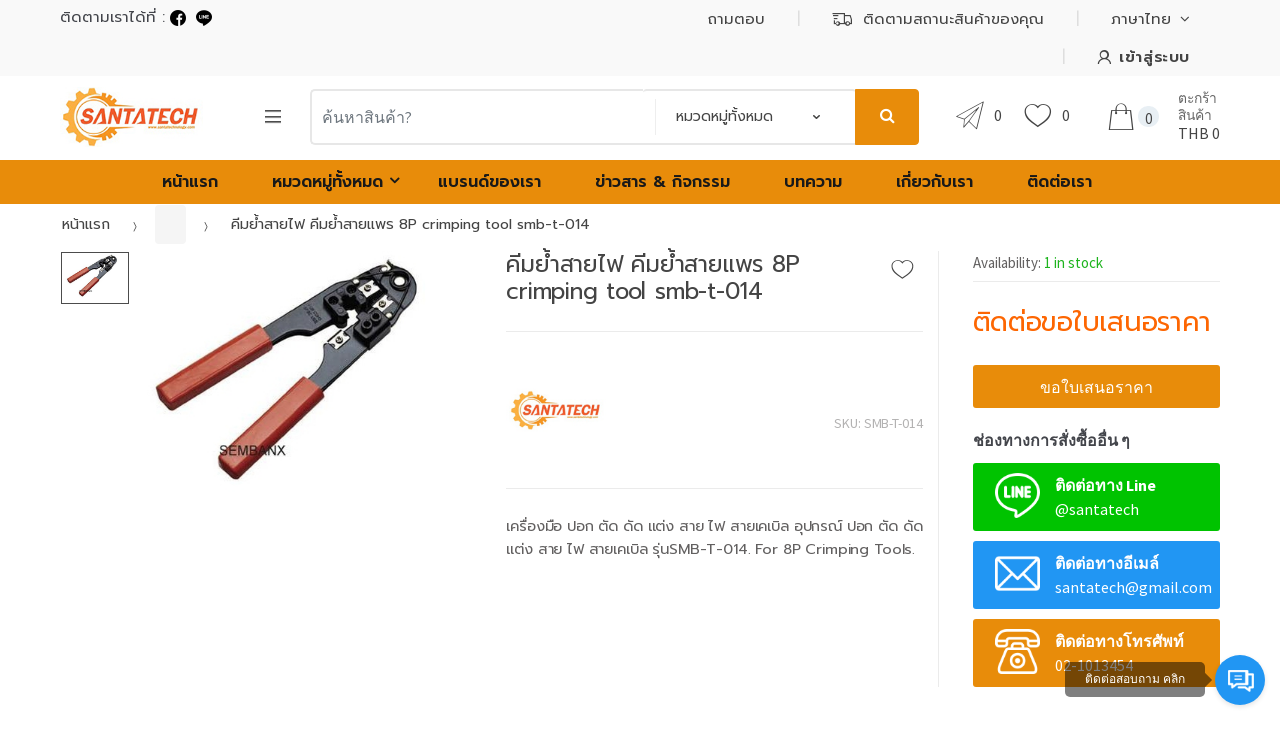

--- FILE ---
content_type: text/html; charset=UTF-8
request_url: https://santatechnology.com/8p-crimping-tool-smb-t-014
body_size: 16136
content:
<!DOCTYPE html>
<html lang="en-US" itemscope="itemscope" >
    <head>
        <meta charset="UTF-8">
        <meta name="viewport" content="width=device-width, initial-scale=1, maximum-scale=1.0, user-scalable=no">
        <title>คีมย้ำสายไฟ คีมย้ำสายแพร 8P crimping tool smb-t-014</title>
      	<meta name="Description" content="คีมย้ำสายไฟ คีมย้ำสายแพร 8P crimping tool smb-t-014">
      	<meta name="Keywords" content="คีมย้ำสายไฟ,คีมย้ำสายแพร,8P crimping tool,smb-t-014">
      	<meta name="Copyright" content="คีมย้ำสายไฟ คีมย้ำสายแพร 8P crimping tool smb-t-014">
      	<meta http-equiv="content-script-type" content="text/javascript">
      	<meta property="og:title" content="คีมย้ำสายไฟ คีมย้ำสายแพร 8P crimping tool smb-t-014">
      	<meta property="og:site_name" content="คีมย้ำสายไฟ คีมย้ำสายแพร 8P crimping tool smb-t-014">
      	<meta property="og:description" content="คีมย้ำสายไฟ คีมย้ำสายแพร 8P crimping tool smb-t-014">
      	<meta property="og:type" content="website">
      	<meta property="og:url" content="https://santatechnology.com/8p-crimping-tool-smb-t-014">
      	<meta property="og:image" content="https://santatechnology.com/images/products/catalog/Kunshan Yuanhan/SMB-T-014.jpeg">
      	<meta property="og:locale" content="th_TH"/>
      	<meta name="author" content="บริษัท แซนต้า เทคโนโลยี จำกัด">
      	<meta name="stats-in-th" content="fdff" />
      	<meta name="robots" content="noodp,index,follow" />
      	<meta name='revisit-after' content='1 days' />
      	<link rel="shortcut icon" href="https://santatechnology.com/images/favicon.jpg" />
        <link rel="canonical" href="https://santatechnology.com/8p-crimping-tool-smb-t-014">

        <link rel="stylesheet" type="text/css" href="https://santatechnology.com/assets/css/bootstrap.min.css" media="all" />
        <!-- <link rel="stylesheet" type="text/css" href="https://santatechnology.com/assets/css/font-awesome.min.css" media="all" /> -->
        <link rel="stylesheet" type="text/css" href="https://santatechnology.com/assets/css/bootstrap-grid.min.css" media="all" />
        <link rel="stylesheet" type="text/css" href="https://santatechnology.com/assets/css/bootstrap-reboot.min.css" media="all" />
        <link rel="stylesheet" type="text/css" href="https://santatechnology.com/assets/css/font-techmarket.css" media="all" />
        <link rel="stylesheet" type="text/css" href="https://santatechnology.com/assets/css/slick.css" media="all" />
        <link rel="stylesheet" type="text/css" href="https://santatechnology.com/assets/css/techmarket-font-awesome.css" media="all" />
        <link rel="stylesheet" type="text/css" href="https://santatechnology.com/assets/css/slick-style.css" media="all" />
        <link rel="stylesheet" type="text/css" href="https://santatechnology.com/assets/css/animate.min.css" media="all" />
        <link rel="stylesheet" type="text/css" href="https://santatechnology.com/assets/css/style.css" media="all" />
        <link rel="stylesheet" type="text/css" href="https://santatechnology.com/assets/css/colors/orange.css" media="all" />

        <!-- <link href="https://fonts.googleapis.com/css?family=Rubik:300,400,500,900" rel="stylesheet">
        <link rel="shortcut icon" href="assets/images/fav-icon.png"> -->
        <link rel="stylesheet" type="text/html" href="https://santatechnology.com/assets/fonts/fontawesome-free-5.0.13/web-fonts-with-css/css/fontawesome-all.min.css">
      	<link rel="stylesheet" type="text/css" href="https://santatechnology.com/assets/my-icons/font/flaticon.css">

        <link rel="stylesheet" href="https://santatechnology.com/assets/css/theme-kapongidea.css">
      	<link href="https://santatechnology.com/assets/toastr/build/toastr.min.css" rel="stylesheet" type="text/css" />
      	<link href="https://santatechnology.com/assets/sweetalert2/dist/sweetalert2.min.css" rel="stylesheet" type="text/css" />
        <script type="text/javascript" src="https://santatechnology.com/assets/js/jquery.min.js"></script>

        <link rel='stylesheet' href='https://santatechnology.com/assets/gallery-master/css/blueimp-gallery.min.css'>
      	<!-- Google Tag Manager -->
		<script>(function(w,d,s,l,i){w[l]=w[l]||[];w[l].push({'gtm.start':
		new Date().getTime(),event:'gtm.js'});var f=d.getElementsByTagName(s)[0],
		j=d.createElement(s),dl=l!='dataLayer'?'&l='+l:'';j.async=true;j.src=
		'https://www.googletagmanager.com/gtm.js?id='+i+dl;f.parentNode.insertBefore(j,f);
		})(window,document,'script','dataLayer','GTM-KBQ8JQ9');</script>
		<!-- End Google Tag Manager -->



    </head>
    <!-- <body class="woocommerce-active single-product full-width extended"> -->
    <body class="single-product full-width extended">
        <div id="page" class="hfeed site">
            <div class="top-bar top-bar-v10">
    <div class="col-full">
        <div class="row" style="width: 100%;">
            <div class="col-md-6 col-sm-6 col-xs-12">
                <div style="display: inline-flex;">
                    <span style="font-size:15px;">ติดตามเราได้ที่ : </span>
                    <a title="facebook" href="https://www.facebook.com/santacenter" style="padding: 10px 5px 5px 5px;">
                    <img src="" data-src="https://santatechnology.com/images/facebook-icon.png" class="lazy" alt="facebook" /></a>
                    <a title="Line" href="https://line.me/ti/p/~@santatech" style="padding: 10px 5px 5px 5px;">
                    <img src="" data-src="https://santatechnology.com/images/line-icon.png" class="lazy" alt="line"/></a>
                </div>
            </div>
            <div class="col-md-6 col-sm-6 col-xs-12">
                <!-- .nav -->
                <ul id="menu-top-bar-right" class="nav menu-top-bar-right">
                    <li class="hidden-sm-down menu-item animate-dropdown">
                        <a title="FAQ" href="https://santatechnology.readyfaq.com/" target="_blank">
                            <i class="tm tm-help"></i>ถามตอบ</a>
                    </li>
                    <li class="hidden-sm-down menu-item animate-dropdown">
                        <a title="Track Your Order" href="https://santatechnology.com/track-your-order">
                            <i class="tm tm-order-tracking"></i>ติดตามสถานะสินค้าของคุณ</a>
                    </li>
                    <li class="menu-item menu-item-has-children animate-dropdown dropdown">
                        <a title="Language (TH)" data-toggle="dropdown" class="dropdown-toggle" href="#">
                            <!-- <i class="tm tm-dollar"></i>TH -->
                            ภาษาไทย                            <span class="caret"></span>
                        </a>
                        <ul role="menu" class="dropdown-menu">
                            <li class="menu-item animate-dropdown">
                                <a title="TH" href="https://santatechnology.com/lg.php?lg=TH&uri=https://santatechnology.com/8p-crimping-tool-smb-t-014">TH</a>
                            </li>
                            <li class="menu-item animate-dropdown">
                                <a title="EN" href="https://santatechnology.com/lg.php?lg=EN&uri=https://santatechnology.com/8p-crimping-tool-smb-t-014">EN</a>
                            </li>
                        </ul>
                        <!-- .dropdown-menu -->
                    </li>
                    <li class="menu-item"><a href="#" class="tt-dropdown-toggle btn-signin"><i class="tm tm-login-register"></i> <span style="font-size: 15px;line-height: 1.1;font-weight: 600;letter-spacing: 0.04em;">เข้าสู่ระบบ</span></a></li>                </ul>
                <!-- .nav -->

            </div>

        </div>

        
    </div>
    <!-- .col-full -->
</div>            <!-- .top-bar-v2 -->
            <header id="masthead" class="site-header header-v10" style="background-image: none; ">
                <div class="col-full desktop-only">
                    <div class="techmarket-sticky-wrap" >
    <div class="row">
        <div class="site-branding">
            <a href="https://santatechnology.com" class="custom-logo-link" rel="home">
                <img src="https://santatechnology.com/images/logoweb-1573424194.jpg" alt="บริษัท แซนต้า เทคโนโลยี จำกัด" style="max-width:180px;max-height: 60px;"/>
            </a>
            <!-- /.custom-logo-link -->
        </div>
        <!-- /.site-branding -->
        <!-- ============================================================= End Header Logo ============================================================= -->
        <div id="departments-menu" class="dropdown departments-menu">
            <button class="btn dropdown-toggle btn-block" type="button" data-toggle="dropdown" aria-haspopup="true" aria-expanded="false">
                <i class="tm tm-departments-thin"></i>
                <span>All Departments</span>
            </button>
            <ul id="menu-departments-menu" class="dropdown-menu yamm departments-menu-dropdown">
                <li class="highlight menu-item animate-dropdown">
					<a title="อุปกรณ์วิทยาศาสตร์และเครื่องมือวัด" href="https://santatechnology.com/categorys/scientific-and-testing-equipment">อุปกรณ์วิทยาศาสตร์และเครื่องมือวัด</a>
			</li><li class="highlight menu-item animate-dropdown">
					<a title="อุปกรณ์อุตสาหกรรมและการแพทย์" href="https://santatechnology.com/categorys/consumables-and-medical-equipment">อุปกรณ์อุตสาหกรรมและการแพทย์</a>
			</li><li class="highlight menu-item animate-dropdown">
					<a title="ก่อสร้างห้องคลีนรูม ห้องผ่าตัด ระบบสายล่อฟ้า ระบบไฟฟ้าโรงงาน" href="https://santatechnology.com/categorys/clean-room-design-and-construction">ก่อสร้างห้องคลีนรูม ห้องผ่าตัด ระบบสายล่อฟ้า ระบบไฟฟ้าโรงงาน</a>
			</li><li class="highlight menu-item animate-dropdown">
					<a title="เครื่องจักรอุตสาหกรรม" href="https://santatechnology.com/categorys/industrial-machines">เครื่องจักรอุตสาหกรรม</a>
			</li><li class="highlight menu-item animate-dropdown">
					<a title="เครื่องมืออุตสาหกรรม" href="https://santatechnology.com/categorys/industrial-tools-and-equipment">เครื่องมืออุตสาหกรรม</a>
			</li><li class="highlight menu-item animate-dropdown">
					<a title="ระบบ Automation" href="https://santatechnology.com/categorys/automation-system">ระบบ Automation</a>
			</li><li class="highlight menu-item animate-dropdown">
					<a title="โรงงานผลิตเทปอุตสาหกรรม" href="https://santatechnology.com/categorys/tape-industrial-factory">โรงงานผลิตเทปอุตสาหกรรม</a>
			</li>            </ul>
        </div>
        <!-- .departments-menu -->
        <form class="navbar-search" method="get" action="https://santatechnology.com/products">
            <label class="sr-only screen-reader-text" for="search">Search for:</label>
            <div class="input-group">
                <input type="text" id="search" class="form-control search-field product-search-field" dir="ltr" value="" name="keyword" placeholder="ค้นหาสินค้า?" />
                <div class="input-group-addon search-categories popover-header">
                    <select name='product_cat' id='product_cat' class='postform resizeselect'>
                        <option value='0' selected='selected'>หมวดหมู่ทั้งหมด</option>
                        <option class="level-0" value="61">อุปกรณ์วิทยาศาสตร์และเครื่องมือวัด</option><option class="level-0" value="60">อุปกรณ์อุตสาหกรรมและการแพทย์</option><option class="level-0" value="59">ก่อสร้างห้องคลีนรูม ห้องผ่าตัด ระบบสายล่อฟ้า ระบบไฟฟ้าโรงงาน</option><option class="level-0" value="63">เครื่องจักรอุตสาหกรรม</option><option class="level-0" value="62">เครื่องมืออุตสาหกรรม</option><option class="level-0" value="C00287">ระบบ Automation</option><option class="level-0" value="C00307">โรงงานผลิตเทปอุตสาหกรรม</option>                    </select>
                </div>
                <!-- .input-group-addon -->
                <div class="input-group-btn input-group-append">
                    <input type="hidden" id="search-param" name="post_type" value="product" />
                    <button type="submit" class="btn btn-primary">
                        <i class="fa fa-search"></i>
                        <span class="search-btn">ค้นหา</span>
                    </button>
                </div>
                <!-- .input-group-btn -->
            </div>
            <!-- .input-group -->
        </form>
        <!-- .navbar-search -->
        <ul class="header-compare nav navbar-nav">
            <li class="nav-item">
                <a href="https://santatechnology.com/quotations" class="nav-link">
                    <i class="tm tm-newsletter"></i>
                    <span id="top-cart-compare-count" class="value">0</span>
                </a>
            </li>
        </ul>
        <!-- .header-compare -->
        <ul class="header-wishlist nav navbar-nav">
            <li class="nav-item">
                              <a href="#" class="nav-link btn-signin">
                    <i class="tm tm-favorites"></i>
                    <span id="qt-count" class="value">0</span>
                </a>
                          </li>
        </ul>
        <!-- .header-wishlist -->
        <ul id="site-header-cart" class="site-header-cart menu">
            <li class="animate-dropdown dropdown ">
                <a class="cart-contents" href="cart.html" data-toggle="dropdown" title="View your shopping cart">
                    <i class="tm tm-shopping-bag"></i>
                    <span class="count tt-badge-cart">0</span>
                    <span class="amount">
                        <span class="price-label">ตะกร้าสินค้า</span>THB <span class="subtotal-in-basket">0</span></span>
                </a>
                <ul class="dropdown-menu dropdown-menu-mini-cart">
                    <li>
                        <div class="widget woocommerce widget_shopping_cart" id="basket-list">

                        </div>
                        <!-- .widget_shopping_cart -->
                    </li>
                </ul>
                <!-- .dropdown-menu-mini-cart -->
            </li>
        </ul>
        <!-- .site-header-cart -->
    </div>
    <!-- /.row -->
</div>
                    <div class="stretched-row">
    <div class="col-full">
        <div class="row">
            <nav id="navbar-primary" class="navbar-primary" aria-label="Navbar Primary" data-nav="flex-menu">
                <ul id="menu-navbar-primary" class="nav yamm">
                    <li class="menu-item animate-dropdown">
                        <a title="หน้าแรก" href="https://santatechnology.com">หน้าแรก</a>
                    </li>
                    <li class="yamm-fw menu-item menu-item-has-children animate-dropdown dropdown">
                        <a title="หมวดหมู่ทั้งหมด" data-toggle="dropdown" class="dropdown-toggle" aria-haspopup="true" href="#">หมวดหมู่ทั้งหมด <span class="caret"></span></a>
                        <ul role="menu" class=" dropdown-menu" >
                            <li class="menu-item menu-item-object-static_block animate-dropdown">
                                <div class="yamm-content">
                                    <div class="tm-mega-menu">
                                        <div class="widget widget_nav_menu"><ul class="menu"><li class="nav-title menu-item"><a href="https://santatechnology.com/categorys/scientific-and-testing-equipment">อุปกรณ์วิทยาศาสตร์และเครื่องมือวัด</a></li><li class="menu-item"><a href="https://santatechnology.com/categorys/scientific-and-testing-equipment">เครื่องมือวัดงานทางด้านคุณภาพน้ำ</a></li><li class="menu-item"><a href="https://santatechnology.com/categorys/scientific-and-testing-equipment">เครื่องวัดทอร์ค เครื่องวัดแรงบิด</a></li><li class="menu-item"><a href="https://santatechnology.com/categorys/scientific-and-testing-equipment">เครื่องมือวัดงานทางด้านอุตสาหกรรม</a></li><li class="menu-item"><a href="https://santatechnology.com/categorys/scientific-and-testing-equipment">เครื่องมือวัดงานทางด้านสิ่งแวดล้อม</a></li><li class="menu-item"><a href="https://santatechnology.com/categorys/scientific-and-testing-equipment">เครื่องชั่งดิจิตอล</a></li><li class="menu-item"><a href="https://santatechnology.com/categorys/scientific-and-testing-equipment">แบรนด์สินค้า</a></li><li class="menu-item"><a href="https://santatechnology.com/categorys/scientific-and-testing-equipment">more...</a></li></ul></div><div class="widget widget_nav_menu"><ul class="menu"><li class="nav-title menu-item"><a href="https://santatechnology.com/categorys/consumables-and-medical-equipment">อุปกรณ์อุตสาหกรรมและการแพทย์</a></li><li class="menu-item"><a href="https://santatechnology.com/categorys/consumables-and-medical-equipment">แผ่นกาวดักฝุ่น สติ้กกี้แมท</a></li><li class="menu-item"><a href="https://santatechnology.com/categorys/consumables-and-medical-equipment">แผ่นยางปูโต๊ะกันไฟฟ้าสถิต</a></li><li class="menu-item"><a href="https://santatechnology.com/categorys/consumables-and-medical-equipment">ฟิล์มยืดพันพาเลท </a></li><li class="menu-item"><a href="https://santatechnology.com/categorys/consumables-and-medical-equipment">เครื่องมือวัดวิเคราะห์ วัสดุยาง พลาสติก Ueshima</a></li><li class="menu-item"><a href="https://santatechnology.com/categorys/consumables-and-medical-equipment">ชุดคลีนรูม ชุดกันไฟฟ้าสถิต</a></li><li class="menu-item"><a href="https://santatechnology.com/categorys/consumables-and-medical-equipment">สายรัดข้อเท้ากันไฟฟ้าสถิต</a></li><li class="menu-item"><a href="https://santatechnology.com/categorys/consumables-and-medical-equipment">more...</a></li></ul></div><div class="widget widget_nav_menu"><ul class="menu"><li class="nav-title menu-item"><a href="https://santatechnology.com/categorys/clean-room-design-and-construction">ก่อสร้างห้องคลีนรูม ห้องผ่าตัด ระบบสายล่อฟ้า ระบบไฟฟ้าโรงงาน</a></li><li class="menu-item"><a href="https://santatechnology.com/categorys/clean-room-design-and-construction">ห้องผ่าตัด</a></li><li class="menu-item"><a href="https://santatechnology.com/categorys/clean-room-design-and-construction">ห้องคลีนรูม ออกแบบก่อสร้างห้องคลีนรูม</a></li><li class="menu-item"><a href="https://santatechnology.com/categorys/clean-room-design-and-construction">Air shower ประตูคลีนรูม</a></li><li class="menu-item"><a href="https://santatechnology.com/categorys/clean-room-design-and-construction">Pass box clean room ช่องส่งของในคลีนรูม</a></li><li class="menu-item"><a href="https://santatechnology.com/categorys/clean-room-design-and-construction">พื้นกันไฟฟ้าสถิต พื้นโรงงาน</a></li><li class="menu-item"><a href="https://santatechnology.com/categorys/clean-room-design-and-construction">ระบบดับเพลิงหรือระบบป้องกันอัคคีภัย </a></li><li class="menu-item"><a href="https://santatechnology.com/categorys/clean-room-design-and-construction">more...</a></li></ul></div><div class="widget widget_nav_menu"><ul class="menu"><li class="nav-title menu-item"><a href="https://santatechnology.com/categorys/industrial-machines">เครื่องจักรอุตสาหกรรม</a></li><li class="menu-item"><a href="https://santatechnology.com/categorys/industrial-machines">อะมะดะ AMADA UNITEK MIYACHI</a></li><li class="menu-item"><a href="https://santatechnology.com/categorys/industrial-machines">ตู้อบลมร้อน ตู้เพาะเชื้อ เมมเมท</a></li><li class="menu-item"><a href="https://santatechnology.com/categorys/industrial-machines">เครื่องล้างในคลีนรูม เครื่องล้างแรงดันสูงในคลีนรูม เทคโนเมท</a></li><li class="menu-item"><a href="https://santatechnology.com/categorys/industrial-machines">มิอุระ บอยเลอร์</a></li><li class="menu-item"><a href="https://santatechnology.com/categorys/industrial-machines">ตู้ควบคุมอุณหภูมิความชื้น</a></li><li class="menu-item"><a href="https://santatechnology.com/categorys/industrial-machines">เครื่องอัดขยะ อัดเศษวัสดุ เฮ็ทเอสเอ็ม</a></li><li class="menu-item"><a href="https://santatechnology.com/categorys/industrial-machines">more...</a></li></ul></div><div class="widget widget_nav_menu"><ul class="menu"><li class="nav-title menu-item"><a href="https://santatechnology.com/categorys/industrial-tools-and-equipment">เครื่องมืออุตสาหกรรม</a></li><li class="menu-item"><a href="https://santatechnology.com/categorys/industrial-tools-and-equipment">บาลานเซอร์ ตัวห้อยสาย ตัวเก็บสายลม</a></li><li class="menu-item"><a href="https://santatechnology.com/categorys/industrial-tools-and-equipment">บาร์ไฟฟ้าสถิต</a></li><li class="menu-item"><a href="https://santatechnology.com/categorys/industrial-tools-and-equipment">ลมไฟฟ้าสถิต</a></li><li class="menu-item"><a href="https://santatechnology.com/categorys/industrial-tools-and-equipment">เครื่องตัดเทป</a></li><li class="menu-item"><a href="https://santatechnology.com/categorys/industrial-tools-and-equipment">ไขควงไฟฟ้า ทอร์คไฟฟ้า ไฮแมก</a></li><li class="menu-item"><a href="https://santatechnology.com/categorys/industrial-tools-and-equipment">ไขควงไฟฟ้า ไขควงทอร์ค เอสเมท</a></li><li class="menu-item"><a href="https://santatechnology.com/categorys/industrial-tools-and-equipment">more...</a></li></ul></div><div class="widget widget_nav_menu"><ul class="menu"><li class="nav-title menu-item"><a href="https://santatechnology.com/categorys/automation-system">ระบบ Automation</a></li><li class="menu-item"><a href="https://santatechnology.com/categorys/automation-system">แอตลาส คอปโก้</a></li><li class="menu-item"><a href="https://santatechnology.com/categorys/automation-system">หุ่นยนต์เอปสัน</a></li><li class="menu-item"><a href="https://santatechnology.com/categorys/automation-system">เครื่องหยอดกาว มูซาชิ</a></li><li class="menu-item"><a href="https://santatechnology.com/categorys/automation-system">เครื่องเรียงสกรู โบว์ฟีดเดอร์</a></li><li class="menu-item"><a href="https://santatechnology.com/categorys/automation-system">more...</a></li></ul></div><div class="widget widget_nav_menu"><ul class="menu"><li class="nav-title menu-item"><a href="https://santatechnology.com/categorys/tape-industrial-factory">โรงงานผลิตเทปอุตสาหกรรม</a></li><li class="menu-item"><a href="https://santatechnology.com/categorys/tape-industrial-factory">รับผลิตเทปอุตสาหกรรม</a></li><li class="menu-item"><a href="https://santatechnology.com/categorys/tape-industrial-factory">more...</a></li></ul></div>                                    </div>
                                </div>
                            </li>
                        </ul>
                    </li>
                    <!-- <li class="menu-item menu-item-has-children animate-dropdown dropdown">
                       <a title="" data-toggle="dropdown" class="dropdown-toggle" aria-haspopup="true" href="#"> <span class="caret"></span></a>
                                           </li> -->
                    <li class="menu-item animate-dropdown">
                        <a title="แบรนด์ของเรา" href="https://santatechnology.com/brands">แบรนด์ของเรา</a>
                    </li>
                    <li class="menu-item animate-dropdown">
                        <a title="ข่าวสาร & กิจกรรม" href="https://santatechnology.com/news">ข่าวสาร & กิจกรรม</a>
                    </li>
                    <li class="menu-item animate-dropdown">
                        <a title="บทความ" href="https://santatechnology.com/blog">บทความ</a>
                    </li>
                    <li class="menu-item animate-dropdown">
                        <a title="เกี่ยวกับเรา" href="https://santatechnology.com/about-us">เกี่ยวกับเรา</a>
                    </li>
                    <li class="menu-item animate-dropdown">
                        <a title="ติดต่อเรา" href="https://santatechnology.com/contact-us">ติดต่อเรา</a>
                    </li>
                    <li class="techmarket-flex-more-menu-item dropdown">
                        <a title="..." href="#" data-toggle="dropdown" class="dropdown-toggle">...</a>
                        <ul class="overflow-items dropdown-menu"></ul>
                    </li>
                </ul>
            </nav>
        </div>
    </div>
</div>
                </div>
                <!-- .col-full -->
                <div class="col-full handheld-only">
                    <div class="handheld-header">
    <div class="row">
        <div class="site-branding">
            <a href="https://santatechnology.com" class="custom-logo-link" rel="home">
                <img src="https://santatechnology.com/images/logoweb-1573424194.jpg" alt="บริษัท แซนต้า เทคโนโลยี จำกัด" style="max-width:180px;max-height: 70px;"/>
            </a>
            <!-- /.custom-logo-link -->
        </div>
        <!-- /.site-branding -->
        <!-- ============================================================= End Header Logo ============================================================= -->
        <div class="handheld-header-links">
            <ul class="columns-3">
                <li class="my-account">
                    <a href="javascript:void(0);" class="has-icon btn-signin">
                        <i class="tm tm-login-register"></i>
                    </a>
                </li>
                <li class="wishlist">
                                        <a href="javascript:void(0);" class="has-icon btn-signin">
                        <i class="tm tm-favorites"></i>
                        <span class="count">0</span>
                    </a>
                                    </li>
                <li class="compare">
                    <a href="https://santatechnology.com/quotations" class="has-icon">
                        <i class="tm tm-newsletter"></i>
                        <span class="count" >0</span>
                    </a>
                </li>
            </ul>
            <!-- .columns-3 -->
        </div>
        <!-- .handheld-header-links -->
    </div>
    <!-- /.row -->
    <div class="techmarket-sticky-wrap" style="padding-bottom: 10px;">
        <div class="row">
            <nav id="handheld-navigation" class="handheld-navigation" aria-label="Handheld Navigation">
                <button class="btn navbar-toggler" type="button">
                    <span style="display: block;">Menu</span>
                    <i class="tm tm-departments-thin"></i>
                </button>
                <div class="handheld-navigation-menu">
                    <span class="tmhm-close">Close</span>
                    <ul id="menu-departments-menu-1" class="nav" >
                        <li class="yamm-tfw menu-item menu-item-has-children animate-dropdown dropdown-submenu">
                            <a title="หมวดหมู่ทั้งหมด" data-toggle="dropdown" class="dropdown-toggle" aria-haspopup="true" href="#">หมวดหมู่ทั้งหมด <span class="caret"></span></a>
                            <ul role="menu" class=" dropdown-menu">
                                <li class="menu-item menu-item-object-static_block animate-dropdown">
                                    <div class="yamm-content">
                                        <div class="bg-yamm-content bg-yamm-content-bottom bg-yamm-content-right">
                                            <div class="kc-col-container">
                                                <div class="kc_single_image">
                                                    <!-- <img src="assets/images/megamenu.jpg" class="" alt="" /> -->
                                                </div>
                                                <!-- .kc_single_image -->
                                            </div>
                                            <!-- .kc-col-container -->
                                        </div>
                                        <!-- .bg-yamm-content -->
                                        <div class="row yamm-content-row">
                                          <div class="col-md-6 col-sm-12"><div class="kc-col-container"><div class="kc_text_block"><ul><li class="nav-title" style="color: #000;font-weight: 600;"><a href="https://santatechnology.com/categorys/scientific-and-testing-equipment">อุปกรณ์วิทยาศาสตร์และเครื่องมือวัด</a></li><li><a href="https://santatechnology.com/categorys/scientific-and-testing-equipment">เครื่องมือวัดงานทางด้านคุณภาพน้ำ</a></li><li><a href="https://santatechnology.com/categorys/scientific-and-testing-equipment">เครื่องวัดทอร์ค เครื่องวัดแรงบิด</a></li><li><a href="https://santatechnology.com/categorys/scientific-and-testing-equipment">เครื่องมือวัดงานทางด้านอุตสาหกรรม</a></li><li><a href="https://santatechnology.com/categorys/scientific-and-testing-equipment">เครื่องมือวัดงานทางด้านสิ่งแวดล้อม</a></li><li><a href="https://santatechnology.com/categorys/scientific-and-testing-equipment">เครื่องชั่งดิจิตอล</a></li><li><a href="https://santatechnology.com/categorys/scientific-and-testing-equipment">แบรนด์สินค้า</a></li><li class="menu-item"><a href="https://santatechnology.com/categorys/scientific-and-testing-equipment">more...</a></li></ul></div></div></div><div class="col-md-6 col-sm-12"><div class="kc-col-container"><div class="kc_text_block"><ul><li class="nav-title" style="color: #000;font-weight: 600;"><a href="https://santatechnology.com/categorys/consumables-and-medical-equipment">อุปกรณ์อุตสาหกรรมและการแพทย์</a></li><li><a href="https://santatechnology.com/categorys/consumables-and-medical-equipment">แผ่นกาวดักฝุ่น สติ้กกี้แมท</a></li><li><a href="https://santatechnology.com/categorys/consumables-and-medical-equipment">แผ่นยางปูโต๊ะกันไฟฟ้าสถิต</a></li><li><a href="https://santatechnology.com/categorys/consumables-and-medical-equipment">ฟิล์มยืดพันพาเลท </a></li><li><a href="https://santatechnology.com/categorys/consumables-and-medical-equipment">เครื่องมือวัดวิเคราะห์ วัสดุยาง พลาสติก Ueshima</a></li><li><a href="https://santatechnology.com/categorys/consumables-and-medical-equipment">ชุดคลีนรูม ชุดกันไฟฟ้าสถิต</a></li><li><a href="https://santatechnology.com/categorys/consumables-and-medical-equipment">สายรัดข้อเท้ากันไฟฟ้าสถิต</a></li><li class="menu-item"><a href="https://santatechnology.com/categorys/consumables-and-medical-equipment">more...</a></li></ul></div></div></div><div class="col-md-6 col-sm-12"><div class="kc-col-container"><div class="kc_text_block"><ul><li class="nav-title" style="color: #000;font-weight: 600;"><a href="https://santatechnology.com/categorys/clean-room-design-and-construction">ก่อสร้างห้องคลีนรูม ห้องผ่าตัด ระบบสายล่อฟ้า ระบบไฟฟ้าโรงงาน</a></li><li><a href="https://santatechnology.com/categorys/clean-room-design-and-construction">ห้องผ่าตัด</a></li><li><a href="https://santatechnology.com/categorys/clean-room-design-and-construction">ห้องคลีนรูม ออกแบบก่อสร้างห้องคลีนรูม</a></li><li><a href="https://santatechnology.com/categorys/clean-room-design-and-construction">Air shower ประตูคลีนรูม</a></li><li><a href="https://santatechnology.com/categorys/clean-room-design-and-construction">Pass box clean room ช่องส่งของในคลีนรูม</a></li><li><a href="https://santatechnology.com/categorys/clean-room-design-and-construction">พื้นกันไฟฟ้าสถิต พื้นโรงงาน</a></li><li><a href="https://santatechnology.com/categorys/clean-room-design-and-construction">ระบบดับเพลิงหรือระบบป้องกันอัคคีภัย </a></li><li class="menu-item"><a href="https://santatechnology.com/categorys/clean-room-design-and-construction">more...</a></li></ul></div></div></div><div class="col-md-6 col-sm-12"><div class="kc-col-container"><div class="kc_text_block"><ul><li class="nav-title" style="color: #000;font-weight: 600;"><a href="https://santatechnology.com/categorys/industrial-machines">เครื่องจักรอุตสาหกรรม</a></li><li><a href="https://santatechnology.com/categorys/industrial-machines">อะมะดะ AMADA UNITEK MIYACHI</a></li><li><a href="https://santatechnology.com/categorys/industrial-machines">ตู้อบลมร้อน ตู้เพาะเชื้อ เมมเมท</a></li><li><a href="https://santatechnology.com/categorys/industrial-machines">เครื่องล้างในคลีนรูม เครื่องล้างแรงดันสูงในคลีนรูม เทคโนเมท</a></li><li><a href="https://santatechnology.com/categorys/industrial-machines">มิอุระ บอยเลอร์</a></li><li><a href="https://santatechnology.com/categorys/industrial-machines">ตู้ควบคุมอุณหภูมิความชื้น</a></li><li><a href="https://santatechnology.com/categorys/industrial-machines">เครื่องอัดขยะ อัดเศษวัสดุ เฮ็ทเอสเอ็ม</a></li><li class="menu-item"><a href="https://santatechnology.com/categorys/industrial-machines">more...</a></li></ul></div></div></div><div class="col-md-6 col-sm-12"><div class="kc-col-container"><div class="kc_text_block"><ul><li class="nav-title" style="color: #000;font-weight: 600;"><a href="https://santatechnology.com/categorys/industrial-tools-and-equipment">เครื่องมืออุตสาหกรรม</a></li><li><a href="https://santatechnology.com/categorys/industrial-tools-and-equipment">บาลานเซอร์ ตัวห้อยสาย ตัวเก็บสายลม</a></li><li><a href="https://santatechnology.com/categorys/industrial-tools-and-equipment">บาร์ไฟฟ้าสถิต</a></li><li><a href="https://santatechnology.com/categorys/industrial-tools-and-equipment">ลมไฟฟ้าสถิต</a></li><li><a href="https://santatechnology.com/categorys/industrial-tools-and-equipment">เครื่องตัดเทป</a></li><li><a href="https://santatechnology.com/categorys/industrial-tools-and-equipment">ไขควงไฟฟ้า ทอร์คไฟฟ้า ไฮแมก</a></li><li><a href="https://santatechnology.com/categorys/industrial-tools-and-equipment">ไขควงไฟฟ้า ไขควงทอร์ค เอสเมท</a></li><li class="menu-item"><a href="https://santatechnology.com/categorys/industrial-tools-and-equipment">more...</a></li></ul></div></div></div><div class="col-md-6 col-sm-12"><div class="kc-col-container"><div class="kc_text_block"><ul><li class="nav-title" style="color: #000;font-weight: 600;"><a href="https://santatechnology.com/categorys/automation-system">ระบบ Automation</a></li><li><a href="https://santatechnology.com/categorys/automation-system">แอตลาส คอปโก้</a></li><li><a href="https://santatechnology.com/categorys/automation-system">หุ่นยนต์เอปสัน</a></li><li><a href="https://santatechnology.com/categorys/automation-system">เครื่องหยอดกาว มูซาชิ</a></li><li><a href="https://santatechnology.com/categorys/automation-system">เครื่องเรียงสกรู โบว์ฟีดเดอร์</a></li><li class="menu-item"><a href="https://santatechnology.com/categorys/automation-system">more...</a></li></ul></div></div></div><div class="col-md-6 col-sm-12"><div class="kc-col-container"><div class="kc_text_block"><ul><li class="nav-title" style="color: #000;font-weight: 600;"><a href="https://santatechnology.com/categorys/tape-industrial-factory">โรงงานผลิตเทปอุตสาหกรรม</a></li><li><a href="https://santatechnology.com/categorys/tape-industrial-factory">รับผลิตเทปอุตสาหกรรม</a></li><li class="menu-item"><a href="https://santatechnology.com/categorys/tape-industrial-factory">more...</a></li></ul></div></div></div>                                        </div>
                                        <!-- .kc_row -->
                                    </div>
                                    <!-- .yamm-content -->
                                </li>
                            </ul>
                        </li>
                        <!-- <li class="highlight menu-item animate-dropdown">
                            <a title="" href="https://santatechnology.com/brands">แบรนด์ของเรา</a>
                        </li>
                        <li class="highlight menu-item animate-dropdown">
                            <a title="" href="https://santatechnology.com/news">ข่าวสาร & กิจกรรม</a>
                        </li>
                        <li class="highlight menu-item animate-dropdown">
                            <a title="" href="https://santatechnology.com/blog">บทความ</a>
                        </li> -->
                        <li class="menu-item animate-dropdown">
                            <a title="เกี่ยวกับเรา" href="https://santatechnology.com/about-us">เกี่ยวกับเรา</a>
                        </li>
                        <li class="menu-item animate-dropdown">
                            <a title="ติดต่อเรา" href="https://santatechnology.com/contact-us">ติดต่อเรา</a>
                        </li>
                    </ul>
                    <div style="position: absolute;bottom: 10px;margin: 0;left: 10px;">
                      <div class="btn-group" role="group" aria-label="เปลี่ยนภาษา">
                        <a href="https://santatechnology.com/lg.php?lg=TH&uri=https://santatechnology.com/8p-crimping-tool-smb-t-014" class="btn btn-secondary" style="padding: 5px 10px;">Thai</a>
                        <a href="https://santatechnology.com/lg.php?lg=EN&uri=https://santatechnology.com/8p-crimping-tool-smb-t-014" class="btn btn-info" style="padding: 5px 10px;">English</a>
                      </div>
                    </div>
                </div>
                <!-- .handheld-navigation-menu -->
            </nav>
            <!-- .handheld-navigation -->
            <div class="site-search">
                <div class="widget woocommerce widget_product_search">
                    <form role="search" method="get" class="woocommerce-product-search" action="https://santatechnology.com/products">
                        <label class="screen-reader-text" for="woocommerce-product-search-field-0">Search for:</label>
                        <input type="search" id="woocommerce-product-search-field-0" class="search-field" placeholder="ค้นหาสินค้า?" value="" name="keyword" />
                        <input type="submit" value="Search" />
                        <input type="hidden" name="post_type" value="product" />
                    </form>
                </div>
                <!-- .widget -->
            </div>
            <!-- .site-search -->
            <a class="handheld-header-cart-link has-icon" href="https://santatechnology.com/basket" title="View your shopping cart">
                <i class="tm tm-shopping-bag"></i>
                <span class="count tt-badge-cart">0</span>
            </a>
        </div>
        <!-- /.row -->
    </div>
    <!-- .techmarket-sticky-wrap -->
</div>
                </div>
                <!-- .handheld-only -->
            </header>
            <!-- .header-v10 -->
            <!-- ============================================================= Header End ============================================================= -->
            <div id="content" class="site-content" tabindex="-1">
                                <div class="col-full">
                    <div class="row">
                                                                      <nav class="woocommerce-breadcrumb">
                            <a href="https://santatechnology.com">หน้าแรก</a>
                            <span class='delimiter'><i class='tm tm-breadcrumbs-arrow-right'></i></span><a href='https://santatechnology.com/categorys/'></a><span class='delimiter'><i class='tm tm-breadcrumbs-arrow-right'></i></span> คีมย้ำสายไฟ คีมย้ำสายแพร 8P crimping tool smb-t-014                        </nav>
                                                                    <div id="primary" class="content-area">
                          <main id="main" class="site-main">

                            <div class="product">
    <div class="single-product-wrapper">
        <div class="product-images-wrapper thumb-count-4">
                        <!-- .onsale -->
            <div id="techmarket-single-product-gallery" class="techmarket-single-product-gallery techmarket-single-product-gallery--with-images techmarket-single-product-gallery--columns-4 images" data-columns="4">
                <div class="techmarket-single-product-gallery-images" data-ride="tm-slick-carousel" data-wrap=".woocommerce-product-gallery__wrapper" data-slick="{&quot;infinite&quot;:false,&quot;slidesToShow&quot;:1,&quot;slidesToScroll&quot;:1,&quot;dots&quot;:false,&quot;arrows&quot;:false,&quot;asNavFor&quot;:&quot;#techmarket-single-product-gallery .techmarket-single-product-gallery-thumbnails__wrapper&quot;}">
                    <div id="links" class="woocommerce-product-gallery woocommerce-product-gallery--with-images woocommerce-product-gallery--columns-4 images" data-columns="4">
                        <figure class="woocommerce-product-gallery__wrapper">
	<div data-thumb="https://santatechnology.com/images/products/catalog/Kunshan Yuanhan/SMB-T-014.jpeg" class="woocommerce-product-gallery__image">
	<a href="https://santatechnology.com/images/products/catalog/Kunshan Yuanhan/SMB-T-014.jpeg" tabindex="0" title="คีมย้ำสายไฟ คีมย้ำสายแพร 8P crimping tool smb-t-014">
		<img style="width:auto;" 
			src="/images/noimg.jpg" 
			data-src="https://santatechnology.com/images/products/catalog/Kunshan Yuanhan/SMB-T-014.jpeg" 
			title="คีมย้ำสายไฟ คีมย้ำสายแพร 8P crimping tool smb-t-014" 
			class="attachment-shop_single size-shop_single wp-post-image lazy" 
			alt="คีมย้ำสายไฟ คีมย้ำสายแพร 8P crimping tool smb-t-014">
	</a>
</div>
</figure>                    </div>
                </div>
                <div class="techmarket-single-product-gallery-thumbnails" data-ride="tm-slick-carousel" data-wrap=".techmarket-single-product-gallery-thumbnails__wrapper" data-slick="{&quot;infinite&quot;:false,&quot;slidesToShow&quot;:4,&quot;slidesToScroll&quot;:1,&quot;dots&quot;:false,&quot;arrows&quot;:true,&quot;vertical&quot;:true,&quot;verticalSwiping&quot;:true,&quot;focusOnSelect&quot;:true,&quot;touchMove&quot;:true,&quot;prevArrow&quot;:&quot;&lt;a href=\&quot;#\&quot;&gt;&lt;i class=\&quot;tm tm-arrow-up\&quot;&gt;&lt;\/i&gt;&lt;\/a&gt;&quot;,&quot;nextArrow&quot;:&quot;&lt;a href=\&quot;#\&quot;&gt;&lt;i class=\&quot;tm tm-arrow-down\&quot;&gt;&lt;\/i&gt;&lt;\/a&gt;&quot;,&quot;asNavFor&quot;:&quot;#techmarket-single-product-gallery .woocommerce-product-gallery__wrapper&quot;,&quot;responsive&quot;:[{&quot;breakpoint&quot;:765,&quot;settings&quot;:{&quot;vertical&quot;:false,&quot;horizontal&quot;:true,&quot;verticalSwiping&quot;:false,&quot;slidesToShow&quot;:4}}]}">
                    <figure class="techmarket-single-product-gallery-thumbnails__wrapper">
	<figure data-thumb="https://santatechnology.com/images/products/catalog/Kunshan Yuanhan/SMB-T-014.jpeg" class="techmarket-wc-product-gallery__image">
	<img width="180" 
		height="180" 
		src="https://santatechnology.com/images/products/catalog/Kunshan Yuanhan/SMB-T-014.jpeg" 
		class="attachment-shop_thumbnail size-shop_thumbnail wp-post-image" 
		alt="">
</figure>
</figure>                </div>
                <div id="blueimp-gallery" class="blueimp-gallery">
            		    <div class="slides"></div>
            		    <h3 class="title"></h3>
            		    <a class="prev">‹</a>
            		    <a class="next">›</a>
            		    <a class="close">×</a>
            		    <a class="play-pause"></a>
            		    <ol class="indicator"></ol>
            		</div>
            </div>
            <!-- .techmarket-single-product-gallery -->
        </div>
        <!-- .product-images-wrapper -->
        <div class="summary entry-summary">
            <div class="single-product-header">
                <h1 class="product_title entry-title">คีมย้ำสายไฟ คีมย้ำสายแพร 8P crimping tool smb-t-014</h1>
                                  <a class="add-to-wishlist btn-signin" href="javascript:void(0);"> Add to Wishlist</a>
                            </div>
            <!-- .single-product-header -->
            <div class="single-product-meta">
                <div class="brand">
	<a href="https://santatechnology.com/brands/santatech" target="_blank">
		<img alt="SANTATECH" src="https://santatechnology.com/images/brand/brand-B00052-1589119158.jpg" style="width:100px;height:100px;">
	</a>
</div>                <div class="cat-and-sku">
                    <span class="posted_in categories">
                        <a rel="tag" target="_blank" href="https://santatechnology.com/categorys/"></a>
                    </span>
                    <span class="sku_wrapper">SKU:
                        <span class="sku">SMB-T-014</span>
                    </span>
                </div>
            </div>
            <!-- .single-product-meta -->
            <div class="woocommerce-product-details__short-description" style="font-family: 'Prompt', sans-serif;">
                เครื่องมือ ปอก ตัด ดัด แต่ง สาย ไฟ สายเคเบิล อุปกรณ์ ปอก ตัด ดัด แต่ง สาย ไฟ สายเคเบิล รุ่นSMB-T-014. For 8P Crimping Tools.            </div>
            <!-- .woocommerce-product-details__short-description -->
        </div>
        <!-- .entry-summary -->
        <div class="product-actions-wrapper">
            <div class="product-actions">
                <div class="availability">
                    Availability:
                    <p class="stock in-stock">
                      1 in stock                    </p>
                </div>
                <!-- .availability -->
                <p class="price">
	<span class="woocommerce-Price-amount amount">ติดต่อขอใบเสนอราคา</span>
</p>                <!-- .price -->

                                    <a class="button btn btn-primary" style="width:100%;margin-top:10px;" href="javascript:addToQuotation('2436');">ขอใบเสนอราคา</a>
                                                <div style="margin-top:20px;width: 100%;">
                  <p style="font-weight: bold;margin-bottom: 0px;">ช่องทางการสั่งซื้ออื่น ๆ</p>
                  <a href="https://line.me/ti/p/~@santatech" target="_blank" class="button btn btn-primary" style="width:100%;margin-top:10px;background-color: #00c300;color:#fff;">
                    <img src="https://santatechnology.com/images/line.png" style="display: inline-block;float: left;width: 45px;" alt="contact from line" />
                    <span style="display:block;margin-left: 60px;text-align: left;font-weight: bold;">ติดต่อทาง Line</span>
                    <span style="display:block;margin-left: 60px;text-align: left;">@santatech</span>
                  </a>
                  <a href="mailto:santatech@gmail.com" target="_blank" class="button btn btn-primary" style="width:100%;margin-top:10px;background-color: #2196F3;" >
                    <img src="https://santatechnology.com/images/email.png" style="display: inline-block;float: left;width: 45px;" alt="contact from email" />
                    <span style="display:block;margin-left: 60px;text-align: left;font-weight: bold;">ติดต่อทางอีเมล์</span>
                    <span style="display:block;margin-left: 60px;text-align: left;">santatech@gmail.com</span>
                  </a>
                  <a href="tel:02-1013454" class="button btn btn-primary" style="width:100%;margin-top:10px;" >
                    <img src="https://santatechnology.com/images/phone.png" style="display: inline-block;float: left;width: 45px;" alt="contact from phone" />
                    <span style="display:block;margin-left: 60px;text-align: left;font-weight: bold;">ติดต่อทางโทรศัพท์</span>
                    <span style="display:block;margin-left: 60px;text-align: left;">02-1013454</span>
                  </a>

                </div>
            </div>
            <!-- .product-actions -->
        </div>
        <!-- .product-actions-wrapper -->
    </div>
    <!-- .single-product-wrapper -->
    <div class="techmarket-tabs techmarket-tabs-wrapper wc-tabs-wrapper">
        <!-- .description-tab -->
        <div id="tab-description" class="techmarket-tab">
            <div class="tab-content">
                <h2>รายละเอียด</h2>
                <!-- show description -->
                <p>
	คีมย้ำสายไฟ คีมย้ำสายแพร 8P crimping tool smb-t-014<br>
</p>
<p>
	เครื่องมือ ปอก ตัด ดัด แต่ง สาย ไฟ สายเคเบิล อุปกรณ์ ปอก ตัด ดัด แต่ง สาย ไฟ สายเคเบิล รุ่นSMB-T-014.
</p>
<p>
	 For 8P Crimping Tools.
</p>                <!-- show description -->
            </div>
            <!-- .tab-content -->
        </div>
        <div class="contact-info-box">
            <h3 class="contact-title" style="font-size: 1.4em; color: #e74c3c; margin-bottom: 15px;">
                                สั่งวันนี้ ราคาพิเศษเฉพาะออนไลน์ คลิกเลย!
                            </h3>
            <div class="contact-options">
                <div class="contact-item">
                    <a href="tel:021013453" class="contact-link">
                        <i class="fa fa-phone-square" style="font-size: 24px; color: #3498db; margin-right: 8px;"></i>
                        <span>02-101-3453</span>
                    </a>
                </div>
                <div class="contact-item">
                    <a href="https://line.me/ti/p/~@santatech" class="contact-link" target="_blank">
                        <i class="fa fa-comment" style="font-size: 24px; color: #00c300; margin-right: 8px;"></i>
                        <span>Line: @santatech</span>
                    </a>
                </div>
                <div class="contact-item">
                    <a href="mailto:santatech@gmail.com" class="contact-link">
                        <i class="fa fa-envelope" style="font-size: 24px; color: #e74c3c; margin-right: 8px;"></i>
                        <span>santatech@gmail.com</span>
                    </a>
                </div>
            </div>
        </div>
        <style>
        .contact-info-box {
            background-color: #f9f9f9;
            border-radius: 8px;
            padding: 20px;
            margin-top: 20px;
            box-shadow: 0 2px 5px rgba(0,0,0,0.1);
        }
        .contact-options {
            display: flex;
            flex-wrap: wrap;
            gap: 15px;
            margin-top: 10px;
        }
        .contact-item {
            flex: 1 1 200px;
        }
        .contact-link {
            display: flex;
            align-items: center;
            padding: 8px 12px;
            background-color: #ffffff;
            border-radius: 6px;
            transition: all 0.3s ease;
            text-decoration: none;
            color: #333;
        }
        .contact-link:hover {
            transform: translateY(-2px);
            box-shadow: 0 4px 8px rgba(0,0,0,0.1);
        }
        .techmarket-tabs{
            font-family: 'Prompt', sans-serif;
        }
        .techmarket-tabs .techmarket-tab p{
            font-weight: normal !important;
        }
        .tab-content a{
            color: #e88c0a;
            font-weight: 600;
        }
        .tab-content>h2{
            font-size: 1.5em !important;
            margin-top: 1em !important;
            margin-bottom: 0.5em !important;
        }
        .tab-content strong{
            font-weight: 600;
        }

        .tab-content .highlight {
            background-color: #fff3cd;
            padding: 15px;
            border-left: 4px solid #ffc107;
            margin: 20px 0;
            border-radius: 4px;
        }
        .tab-content .faq-item {
            background-color: #f8f9fa;
            border: 1px solid #dee2e6;
            border-radius: 8px;
            margin-bottom: 15px;
            padding: 15px;
        }
        .tab-content .faq-question {
            font-weight: bold;
            color: #d32f2f;
            margin-bottom: 8px;
        }
        .tab-content .faq-answer {
            color: #555;
            margin-left: 10px;
        }
        .tab-content .component-list {
            background-color: #e8f5e8;
            padding: 15px;
            border-radius: 6px;
            margin: 15px 0;
        }

        </style>
        <!-- .comment-tab -->
        <div id="tab-reviews" class="techmarket-tab">
            <div class="tab-content">
                <div class="fb-comments" data-href="http://santatechnology.com/8p-crimping-tool-smb-t-014" data-width="100%" data-numposts="5"></div>                <!-- comments and reviews-->
            </div>
            <!-- .tab-content -->
        </div>
        <!-- .techmarket-tab -->
    </div>
    <!-- .techmarket-tabs -->
    <div class="tm-related-products-carousel section-products-carousel" id="tm-related-products-carousel" data-ride="tm-slick-carousel" data-wrap=".products" data-slick="{&quot;slidesToShow&quot;:7,&quot;slidesToScroll&quot;:7,&quot;dots&quot;:true,&quot;arrows&quot;:true,&quot;prevArrow&quot;:&quot;&lt;a href=\&quot;#\&quot;&gt;&lt;i class=\&quot;tm tm-arrow-left\&quot;&gt;&lt;\/i&gt;&lt;\/a&gt;&quot;,&quot;nextArrow&quot;:&quot;&lt;a href=\&quot;#\&quot;&gt;&lt;i class=\&quot;tm tm-arrow-right\&quot;&gt;&lt;\/i&gt;&lt;\/a&gt;&quot;,&quot;appendArrows&quot;:&quot;#tm-related-products-carousel .custom-slick-nav&quot;,&quot;responsive&quot;:[{&quot;breakpoint&quot;:767,&quot;settings&quot;:{&quot;slidesToShow&quot;:1,&quot;slidesToScroll&quot;:1}},{&quot;breakpoint&quot;:780,&quot;settings&quot;:{&quot;slidesToShow&quot;:3,&quot;slidesToScroll&quot;:3}},{&quot;breakpoint&quot;:1200,&quot;settings&quot;:{&quot;slidesToShow&quot;:4,&quot;slidesToScroll&quot;:4}},{&quot;breakpoint&quot;:1400,&quot;settings&quot;:{&quot;slidesToShow&quot;:5,&quot;slidesToScroll&quot;:5}}]}">
    <section class="related">
        <header class="section-header">
            <h2 class="section-title">สินค้าที่เกี่ยวข้อง</h2>
            <nav class="custom-slick-nav"></nav>
        </header>
        <div class="products">
                  </div>
    </section>
</div>
    <!-- .tm-related-products-carousel -->
    <section class="section-landscape-products-carousel recently-viewed" id="recently-viewed">
    <header class="section-header">
        <h2 class="section-title">สินค้าที่ดูล่าสุด</h2>
        <nav class="custom-slick-nav"></nav>
    </header>
    <div class="products-carousel" data-ride="tm-slick-carousel" data-wrap=".products" data-slick="{&quot;slidesToShow&quot;:5,&quot;slidesToScroll&quot;:2,&quot;dots&quot;:true,&quot;arrows&quot;:true,&quot;prevArrow&quot;:&quot;&lt;a href=\&quot;#\&quot;&gt;&lt;i class=\&quot;tm tm-arrow-left\&quot;&gt;&lt;\/i&gt;&lt;\/a&gt;&quot;,&quot;nextArrow&quot;:&quot;&lt;a href=\&quot;#\&quot;&gt;&lt;i class=\&quot;tm tm-arrow-right\&quot;&gt;&lt;\/i&gt;&lt;\/a&gt;&quot;,&quot;appendArrows&quot;:&quot;#recently-viewed .custom-slick-nav&quot;,&quot;responsive&quot;:[{&quot;breakpoint&quot;:992,&quot;settings&quot;:{&quot;slidesToShow&quot;:2,&quot;slidesToScroll&quot;:2}},{&quot;breakpoint&quot;:1200,&quot;settings&quot;:{&quot;slidesToShow&quot;:3,&quot;slidesToScroll&quot;:3}},{&quot;breakpoint&quot;:1400,&quot;settings&quot;:{&quot;slidesToShow&quot;:3,&quot;slidesToScroll&quot;:3}},{&quot;breakpoint&quot;:1700,&quot;settings&quot;:{&quot;slidesToShow&quot;:4,&quot;slidesToScroll&quot;:4}}]}">
        <div class="container-fluid">
            <div class="woocommerce columns-5">
                <div class="products">
                    <div class="landscape-product product">
					<a class="woocommerce-LoopProduct-link" href="https://santatechnology.com/8p-crimping-tool-smb-t-014">
							<div class="media">
									<img class="wp-post-image lazy" src="https://santatechnology.com/images/noimg.jpg" data-src="https://santatechnology.com/images/products/catalog/Kunshan Yuanhan/SMB-T-014.jpeg" alt="คีมย้ำสายไฟ คีมย้ำสายแพร 8P crimping tool smb-t-014" style="max-height:130px;">
									<div class="media-body"><h2 class="woocommerce-loop-product__title">คีมย้ำสายไฟ คีมย้ำสายแพร 8P crimping tool smb-t-014</h2></div></div></a></div>                </div>
            </div>
        </div>
    </div>
</section>
    <!-- .section-landscape-products-carousel -->

    <!-- .brands-carousel -->
</div>

<script type="text/javascript">
    $(document).ready(function ($) {
        // delegate calls to data-toggle="lightbox"
        $(document).on('click', '[data-toggle="lightbox"]:not([data-gallery="navigateTo"])', function(event) {
            event.preventDefault();
            return $(this).ekkoLightbox({
                onShown: function() {
                  if (window.console) {
                      return console.log('Checking our the events huh?');
                  }
                },
            		onNavigate: function(direction, itemIndex) {
                  if (window.console) {
                      return console.log('Navigating '+direction+'. Current item: '+itemIndex);
                  }
            		}
            });
        });
        //Programmatically call
        $('#open-image').click(function (e) {
            e.preventDefault();
            $(this).ekkoLightbox();
        });
        $('#open-youtube').click(function (e) {
            e.preventDefault();
            $(this).ekkoLightbox();
        });
        // navigateTo
        $(document).on('click', '[data-toggle="lightbox"][data-gallery="navigateTo"]', function(event) {
            event.preventDefault();
            return $(this).ekkoLightbox({
                onShown: function() {
            			  this.modal().on('click', '.modal-footer a', function(e) {
              				e.preventDefault();
              				this.navigateTo(2);
                    }.bind(this));
                }
            });
        });

    });
</script>

                          </main>
                          <!-- #main -->
                      </div>
                                              <!-- #primary -->
                    </div>
                    <!-- .row -->
                </div>
                <!-- .col-full -->
            </div>
            <!-- #content -->
            <style>
/* Footer Columns Styles */
.footer-columns-wrap {
	background-color: #f8f9fa;
	padding: 30px 0 20px 0;
	border-top: 1px solid #e9ecef;
}

.footer-columns {
	display: flex;
	flex-wrap: wrap;
	gap: 40px;
	margin-bottom: 40px;
}

.footer-column {
	flex: 1;
	min-width: 280px;
}

.footer-column.footer-about {
	min-width: 300px;
}

.footer-column h4 {
	color: #2c3e50;
	font-size: 18px;
	font-weight: 600;
	margin-bottom: 20px;
	padding-bottom: 10px;
	border-bottom: 2px solid #e88c0a;
}

.footer-about .footer-logo {
	margin-bottom: 20px;
	text-align: left;
}

.footer-about .footer-logo img {
	max-height: 50px;
	height: auto;
}

.footer-about .company-description {
	color: #555;
	line-height: 1.7;
	font-size: 14px;
	text-align: justify;
}

.footer-about .company-description p {
	margin-bottom: 15px;
}

.footer-about .company-description a {
	color: #e88c0a;
	text-decoration: none;
	transition: color 0.3s ease;
}

.footer-about .company-description a:hover {
	color: #d67e0a;
	text-decoration: underline;
}

.footer-services ul {
	list-style: none;
	padding: 0;
	margin: 0;
}

.footer-services li {
	margin-bottom: 12px;
}

.footer-services a {
	color: #555;
	text-decoration: none;
	display: flex;
	align-items: center;
	font-size: 14px;
	transition: color 0.3s ease;
}

.footer-services a:hover {
	color: #e88c0a;
}

.footer-services a i {
	color: #e88c0a;
	margin-right: 8px;
	font-size: 10px;
}

.footer-contact .contact-info {
	color: #555;
}

.footer-contact .contact-section {
	margin-bottom: 20px;
}

.footer-contact .contact-item {
	display: flex;
	align-items: center;
	margin-bottom: 12px;
	font-size: 14px;
}

.footer-contact .contact-item i {
	width: 35px;
	height: 35px;
	margin-right: 12px;
	font-size: 16px;
	display: flex;
	align-items: center;
	justify-content: center;
	border-radius: 50%;
	color: white;
	transition: all 0.3s ease;
}

.footer-contact .contact-item.line i {
	background-color: #00B900;
}

.footer-contact .contact-item.line:hover i {
	background-color: #009900;
	transform: scale(1.05);
}

.footer-contact .contact-item.facebook i {
	background-color: #1877F2;
}

.footer-contact .contact-item.facebook:hover i {
	background-color: #1565C0;
	transform: scale(1.05);
}

.footer-contact .contact-item.email i {
	background-color: #e74c3c;
	font-size: 14px;
}

.footer-contact .contact-item.email:hover i {
	background-color: #c0392b;
	transform: scale(1.05);
}

.footer-contact .phone-section h5 {
	color: #2c3e50;
	font-size: 14px;
	font-weight: 600;
	margin-bottom: 15px;
	display: flex;
	align-items: center;
}

.footer-contact .phone-section h5 i {
	width: 35px;
	height: 35px;
	margin-right: 12px;
	background-color: #27ae60;
	color: white;
	border-radius: 50%;
	display: flex;
	align-items: center;
	justify-content: center;
	font-size: 16px;
}

.footer-contact .phone-list {
	font-size: 12px;
	line-height: 1.4;
	margin-left: 47px;
	display: flex;
	flex-wrap: wrap;
	gap: 6px;
}

.footer-contact .phone-list a {
	color: #fff;
	text-decoration: none;
	transition: all 0.3s ease;
	background: linear-gradient(135deg, #27ae60, #2ecc71);
	padding: 6px 12px;
	border-radius: 18px;
	display: inline-block;
	font-weight: 500;
	text-align: center;
	box-shadow: 0 1px 4px rgba(39, 174, 96, 0.3);
	border: 1px solid transparent;
	font-size: 12px;
}

.footer-contact .phone-list a::before {
	content: '📞';
	margin-right: 6px;
	font-size: 12px;
}

.footer-contact .phone-list a:hover {
	transform: translateY(-1px);
	box-shadow: 0 2px 8px rgba(39, 174, 96, 0.4);
	background: linear-gradient(135deg, #2ecc71, #27ae60);
	border-color: #fff;
}

.footer-contact .phone-list a:active {
	transform: translateY(0);
	box-shadow: 0 1px 4px rgba(39, 174, 96, 0.3);
}

.footer-contact .contact-item a {
	color: #555;
	text-decoration: none;
	transition: color 0.3s ease;
}

.footer-contact .contact-item.line a:hover {
	color: #00B900;
}

.footer-contact .contact-item.facebook a:hover {
	color: #1877F2;
}

.footer-contact .contact-item.email a:hover {
	color: #e74c3c;
}

.footer-contact .address-section h5 {
	color: #2c3e50;
	font-size: 14px;
	font-weight: 600;
	margin-bottom: 15px;
	display: flex;
	align-items: center;
}

.footer-contact .address-section h5 i {
	width: 35px;
	height: 35px;
	margin-right: 12px;
	background-color: #e67e22;
	color: white;
	border-radius: 50%;
	display: flex;
	align-items: center;
	justify-content: center;
	font-size: 16px;
}

.footer-contact .address-text {
	font-size: 14px;
	line-height: 1.6;
	margin: 0;
	margin-left: 47px;
}

.footer-contact .map-button {
	display: inline-flex;
	align-items: center;
	background-color: #2280beff;
	color: white;
	padding: 8px 15px;
	text-decoration: none;
	border-radius: 5px;
	font-size: 13px;
	transition: background-color 0.3s ease;
}

.footer-contact .map-button:hover {
	background-color: #2980b9;
	color: white;
}

.footer-contact .map-button i {
	margin-right: 8px;
}

/* Responsive Design */
@media (max-width: 768px) {
	.footer-columns {
		flex-direction: column;
		gap: 30px;
	}
	
	.footer-column {
		min-width: 100%;
	}
	
	.footer-columns-wrap {
		padding: 40px 0 30px 0;
	}
}
</style>

<footer class="site-footer footer-v1">
	<div class="col-full">
			
			
			<!-- Footer Columns Section -->
			<div class="footer-columns-wrap">
				<div class="col-full">
					<div class="footer-columns">
						
						<!-- Column 1: About Company -->
						<div class="footer-column footer-about">
							<!-- Company Logo -->
							
							
							<h4>เกี่ยวกับเรา</h4>
							<div class="company-description">
								<div class="footer-logo">
									<a href="" class="custom-logo-link" rel="home" aria-current="page">
										<img src="https://santatechnology.com/images/logoweb-1573424194.jpg" alt="บริษัท แซนต้า เทคโนโลยี จำกัด" class="custom-logo">
									</a>
								</div>
								<p>ผู้นำเข้าและตัวแทนจำหน่าย เครื่องมือวัด เครื่องจักร และอุปกรณ์โรงงานอุตสาหกรรม แบรนด์ชั้นนำจากทั่วโลก เช่น 
								<strong><a href="https://santatechnology.com/brands/SMC" target="_blank">SMC</a>, <a href="https://santatechnology.com/brands/atlas-copco-thailand" target="_blank">Atlas Copco</a>, <a href="https://santatechnology.com/brands/epson-robot" target="_blank">Robot Epson</a>, <a href="https://santatechnology.com/brands/ueshima" target="_blank">Ueshima Japan</a></strong> พร้อมทั้งจำหน่ายอุปกรณ์สำคัญสำหรับระบบโรงงานครบวงจร
								เช่น เครื่องชั่ง อุปกรณ์เซฟตี้ เครื่องวัดเสียง เครื่องวัดแก๊ส ระบบดับเพลิง เครื่อง X-Ray และ Faraday Cage รวมถึงโซลูชันเฉพาะทาง เช่น Heater เตาอบลมร้อน บอยเลอร์ เครื่องหยอดกาว เครื่องตัดเทป และเทปกาวอุตสาหกรรม
								<strong>บริการออกแบบ ติดตั้ง และดูแลระบบ ห้องคลีนรูม Air Shower และอุปกรณ์ห้องคลีนรูม โดยทีมผู้เชี่ยวชาญ</strong></p>
							</div>
						</div>

						<!-- Column 2: Services -->
						<div class="footer-column footer-services">
							<h4>บริการของเรา</h4>
							<ul style="line-height: 1.2;">
								<li style="margin-bottom: 10px;">
									<a href="https://santatechnology.com/categorys/scientific-and-testing-equipment" target="_blank">
										<i class="fa fa-chevron-right"></i>
										อุปกรณ์วิทยาศาสตร์และเครื่องมือวัด
									</a>
								</li>
								<li style="margin-bottom: 10px;">
									<a href="https://santatechnology.com/categorys/consumables-and-medical-equipment" target="_blank">
										<i class="fa fa-chevron-right"></i>
										อุปกรณ์โรงงานอุตสาหกรรมและการแพทย์
									</a>
								</li>
								<li style="margin-bottom: 10px;">
									<a href="https://santatechnology.com/categorys/clean-room-design-and-construction" target="_blank">
										<i class="fa fa-chevron-right"></i>
										ก่อสร้างห้องคลีนรูม ห้องผ่าตัด ระบบสายล่อฟ้า ระบบไฟฟ้าโรงงาน
									</a>
								</li>
								<li style="margin-bottom: 10px;">
									<a href="https://santatechnology.com/categorys/industrial-machines" target="_blank">
										<i class="fa fa-chevron-right"></i>
										เครื่องจักรอุตสาหกรรม
									</a>
								</li>
								<li style="margin-bottom: 10px;">
									<a href="https://santatechnology.com/categorys/industrial-tools-and-equipment" target="_blank">
										<i class="fa fa-chevron-right"></i>
										เครื่องมืออุตสาหกรรม
									</a>
								</li>
								<li style="margin-bottom: 10px;">
									<a href="https://santatechnology.com/categorys/automation-system" target="_blank">
										<i class="fa fa-chevron-right"></i>
										ระบบ Automation
									</a>
								</li>
							</ul>
						</div>

						<!-- Column 3: Contact Info -->
						<div class="footer-column footer-contact">
							<h4>ช่องทางการติดต่อ</h4>
							<div class="contact-info">
								<!-- Social Media -->
								<div class="contact-section">
									<div class="contact-item line">
										<i class="fa fa-line"><img src="https://santatechnology.com/images/line-icon.png" alt="santatech-line" style="filter: brightness(0) invert(1); width: 16px; height: 16px;" /></i>
										<span><strong>LINE Official:</strong> <a href="https://line.me/ti/p/~@santatech" target="_blank">@santatech</a></span>
									</div>
									<div class="contact-item facebook">
										<i class="fa fa-facebook"></i>
										<span><strong>Facebook:</strong> <a href="https://www.facebook.com/santacenter" target="_blank">Santa Technology Company Limited</a></span>
									</div>
								</div>

								<!-- Phone Numbers -->
								<div class="contact-section phone-section">
									<h5>
										<i class="fa fa-phone"></i>เบอร์โทรศัพท์
									</h5>
									<div class="phone-list">
										<div><a href="tel:0890062766">089-0062766</a></div>
										<div><a href="tel:021013454">02-1013454</a></div>
										<div><a href="tel:0849352276">084-9352276</a></div>
										<div><a href="tel:0863239614">086-3239614</a></div>
									</div>
								</div>

								<!-- Email -->
								<div class="contact-section">
									<div class="contact-item email">
										<i class="fa fa-envelope"></i>
										<span><strong>อีเมล์:</strong> <a href="mailto:santatech@gmail.com">santatech@gmail.com</a></span>
									</div>
								</div>

								<!-- Address -->
								<div class="contact-section address-section">
									<h5>
										<i class="fa fa-map-marker"></i>ที่อยู่
									</h5>
									<p class="address-text">
										2/15 หมู่ 4 ซอยกำนันประเสริฐ ถนน คลองแอน<br>
										ต.คลองสี่ อ.คลองหลวง จ.ปทุมธานี 12120
									</p>
								</div>

								<!-- Google Map -->
								<div class="contact-section">
									<a href="https://maps.app.goo.gl/UGftdZf9UyZXv16p7" target="_blank" class="map-button">
										<i class="fa fa-map"></i>
										Google Map - Santa Technology
									</a>
								</div>
							</div>
						</div>
						
					</div>
				</div>
			</div>
			<!-- End Footer Columns Section -->

			<!-- <div class="before-footer-wrap">
				<div class="col-full">
						<div class="footer-newsletter" style="margin: auto;">
								<div class="media">
										<i class="footer-newsletter-icon tm tm-newsletter"></i>
										<div class="media-body">
												<div class="clearfix">
														<div class="newsletter-header">
																<h5 class="newsletter-title">สมัครรับข่าวสาร</h5>
																<span>รับโปรโมชั่นและข่าวสารจากเท่าผ่านอีเมล์ของท่าน</span>
														</div>
														<div class="newsletter-body">
																<form class="newsletter-form">
																		<input type="text" placeholder="กรอกอีเมล์แอดเดรดของท่าน">
																		<button class="button" type="button">สมัคร</button>
																</form>
														</div>
												</div>
										</div>
								</div>
						</div>
				</div>
			</div> -->
			<!-- .before-footer-wrap -->
			
			<div class="site-info">
					<div class="col-full">
							<!-- <div class="copyright">Copyright &copy; 2026 บริษัท แซนต้า เทคโนโลยี จำกัด. All rights reserved.</div> -->
							<div class="copyright" style="color:#fff;">บริษัท แซนต้า เทคโนโลยี จำกัด<br/>
							<span style="color:#c6c6c6;">ที่อยู่: 2 / 15 หมู่ 4 ซอยกำนันประเสริฐ (ตะวันตก ตำบล คลองสี่ อำเภอคลองหลวง ปทุมธานี 12120  Tel : 02-101-3453, 02-101-3454, 089-006-2766   Email : santatech@gmail.com  Line@ : @santatech</span></div>
							<!-- .copyright -->
							<div class="credit">Developed
									<i class="fa fa-heart"></i> Kapongidea</div>
							<!-- .credit -->
					</div>
					<!-- .col-full -->
			</div>
			<!-- .site-info -->
	</div>
		<!-- .col-full -->
</footer>
            <!-- .site-footer -->
        </div>

        <div class="modal" tabindex="-1" id="login-form" role="dialog" aria-labelledby="mySmallModalLabel" aria-hidden="true">
  <div class="modal-dialog" role="document">
    <div class="modal-content">
      <div class="modal-header">
        <h4 class="modal-title" id="myModalLabel">กรุณา ล็อกอินเพื่อเข้าใช้งานระบบ</h4>
        <button type="button" class="close" data-dismiss="modal" aria-label="Close">
          <span aria-hidden="true"></span>
        </button>
      </div>
      <div class="modal-body">
        <button type="button" class="btn btn-signin-withfacebook" data-dismiss="modal"><i class="fa fa-facebook-official"></i> เข้าใช้งานด้วย facebook</button>
        <button type="button" class="btn btn-signin-withemail" data-dismiss="modal"><i class="fa fa-envelope-o"></i> เข้าใช้งานด้วย Email</button>
      </div>
      <div class="modal-footer">
        <div style="font-size:12px;color:#888;text-align:center;width:100%;">
          <p><b>นโยบายความเป็นส่วนตัว</b></p>
          <span>**เมื่อคุณสมัครหรือล็อกอินเข้าสู่ระบบแล้ว หมายความว่าคุณได้ยอมรับเงื่อนไขของ บริษัท แซนต้า เทคโนโลยี จำกัด แล้ว</span>
        </div>
      </div>
    </div>
  </div>
</div>
<div class="modal fade" tabindex="-1" id="loginemail-form" role="dialog" aria-labelledby="mySmallModalLabel">
  <div class="modal-dialog" role="document">
    <div class="modal-content">
      <div class="modal-header">
        <h4 class="modal-title" id="myModalLabel">กรุณา ล็อกอินเพื่อเข้าใช้งานระบบ</h4>
        <button type="button" class="close" data-dismiss="modal" aria-label="Close"><span aria-hidden="true"></span></button>

      </div>
      <div class="modal-body">
        <form method="post" action="javascript:void(0)" id="action-signinemail" enctype="text/plain">
          <div class="form-group">
            <input type="email" class="form-control input-email" name="txtemail" id="txtemail" placeholder="กรุณาใส่อีเมล์ของคุณ..."/>
            <span style="color:red;" id="notxtemail"></span>
          </div>
          <div class="form-group">
            <input type="password" class="form-control input-password" name="txtuserpass" id="txtpassword" placeholder="รหัสผ่าน..."/>
            <span style="color:red;" id="notxtpassword"></span>
          </div>
          <div class="form-group">
            <span style="color:red;" id="errormsg"></span>
          </div>
        </form>
        <button type="button" class="btn btn-signinemail"> ล็อกอิน </button>
        <div style="text-align:right;margin-bottom:10px;border-bottom:1px solid #333;">
          <a href="javascript:void(0)" class="forgetpassword">ลืมรหัสผ่าน</a>
        </div>
        <div style="text-align:center;">
          <span>ยังไม่มี Account</span>
          <button type="button" class="btn btn-signup"><i class="fa fa-envelope-o"></i> สมัครใช้งานด้วย Email</button>
        </div>
      </div>
      <div class="modal-footer">
        <div style="font-size:12px;color:#888;text-align:center;width:100%;">
          <p><b>นโยบายความเป็นส่วนตัว</b></p>
          <span>**เมื่อคุณสมัครหรือล็อกอินเข้าสู่ระบบแล้ว หมายความว่าคุณได้ยอมรับเงื่อนไขของ บริษัท แซนต้า เทคโนโลยี จำกัด แล้ว</span>
        </div>
      </div>
    </div>
  </div>
</div>
<div class="modal fade bs-example-modal-sm" tabindex="-1" id="forgetpassword-form" role="dialog" aria-labelledby="mySmallModalLabel">
  <div class="modal-dialog" role="document">
    <div class="modal-content">
      <div class="modal-header">
        <h4 class="modal-title" id="myModalLabel">ลืมรหัสผ่าน</h4>
        <button type="button" class="close" data-dismiss="modal" aria-label="Close"><span aria-hidden="true"></span></button>

      </div>
      <div class="modal-body">
        <form method="post" action="javascript:void(0)" id="action-forgetpassword" enctype="text/plain">
          <div class="form-group">
            <input type="email" class="form-control input-email" name="txtemail" id="txtforgetemail" placeholder="กรุณาใส่อีเมล์ของคุณ..."/>
            <span style="color:red;" id="notxtforgetemail"></span>
          </div>
        </form>
        <button type="button" class="btn btn-forgetpassword" > ขอรหัสผ่านชั่วคราว </button>
      </div>
      <div class="modal-footer">
        <div style="font-size:12px;color:#888;text-align:center;width:100%;">
          <p><b>นโยบายความเป็นส่วนตัว</b></p>
          <span>**เมื่อคุณสมัครหรือล็อกอินเข้าสู่ระบบแล้ว หมายความว่าคุณได้ยอมรับเงื่อนไขของ บริษัท แซนต้า เทคโนโลยี จำกัด แล้ว</span>
        </div>
      </div>
    </div>
  </div>
</div>
<div class="modal fade" tabindex="-1" id="signup-form" role="dialog" aria-labelledby="mySmallModalLabel">
  <div class="modal-dialog" role="document">
    <div class="modal-content">
      <div class="modal-header">
        <h4 class="modal-title" id="myModalLabel">กรุณา ล็อกอินเพื่อเข้าใช้งานระบบ</h4>
        <button type="button" class="close" data-dismiss="modal" aria-label="Close"><span aria-hidden="true"></span></button>
      </div>
      <div class="modal-body">
        <form method="post" action="javascript:void(0)" id="action-signup" enctype="text/plain">
          <input type="hidden" name="fbid" id="fbid" />
          <input type="hidden" name="picavatar_small" id="picavatarsmall" />
          <input type="hidden" name="picavatar" id="picavatar" />
          <div class="text-center text-danger" id="err_msg"></div>
          <div class="form-group">
            <label><span style="color:red;">*</span> ชื่อ-สกุล  <span style="color:red;" id="notxtname_signup"></span></label>
            <input type="text" class="form-control input-name" name="txtname" id="txtname_signup" placeholder="ชื่อ-สกุล..."/>
          </div>
          <div class="form-group">
            <label><span style="color:red;">*</span> อีเมล์  <span style="color:red;" id="notxtemail_signup"></span></label>
            <input type="email" class="form-control input-email" name="txtemail" id="txtemail_signup" placeholder="อีเมล์ของคุณ..."/>
          </div>
          <!-- <div class="form-group">
            <label><span style="color:red;">*</span> เลขบัตรประชาชน  <span style="color:red;" id="notxtidcard_signup"></span></label>
            <input type="text" class="form-control input-name" name="txtidcard" id="txtidcard_signup" placeholder="เลขที่บัตรประชาชน..."/>
          </div>
          <div class="form-group">
            <label><span style="color:red;">*</span> เพศ <span style="color:red;" id="notxtgender_signup"></span></label>
            <select class="form-control input-name" name="txtgender" id="txtgender_signup">
               <option value="">Select your gender</option>
               <option value="male">MALE</option>
               <option value="female">FEMALE</option>
            </select>
          </div> -->
          <div class="form-group">
            <label><span style="color:red;">*</span> โทรศัพท์  <span style="color:red;" id="notxtel_signup"></span></label>
            <input type="text" class="form-control input-name" name="txttel" id="txttel_signup" placeholder="เบอร์โทรศัพท์ของคุณ..."/>
          </div>
          <div class="form-group">
            <label><span style="color:red;">*</span> รหัสผ่าน  <span style="color:red;" id="notxtpassword_signup"></span></label>
            <input type="password" class="form-control input-password" name="txtuserpass" id="txtpassword_signup" placeholder="รหัสผ่าน..."/>
          </div>
          <div class="form-group">
            <label><span style="color:red;">*</span> ยืนยันรหัสผ่าน  <span style="color:red;" id="notxtconfirmpassword_signup"></span></label>
            <input type="password" class="form-control input-password" name="txtconfirmuserpass" id="txtconfirmpassword_signup" placeholder="ยืนยันรหัสผ่าน..."/>
          </div>
          <div class="form-group">
            <span style="color:red;" id="errormsg_signup"></span>
          </div>
        </form>
      </div>
      <div class="modal-footer">
        <div style="font-size:12px;color:#888;text-align:center;width:100%;">
          <p><b>นโยบายความเป็นส่วนตัว</b></p>
          <span>**เมื่อคุณสมัครหรือล็อกอินเข้าสู่ระบบแล้ว หมายความว่าคุณได้ยอมรับเงื่อนไขของ บริษัท แซนต้า เทคโนโลยี จำกัด แล้ว</span>
        </div>

      </div>
      <button type="button" class="btn btn-signup-submit"><i class="fa fa-check"></i> สมัครสมาชิก </button>
    </div>
  </div>
</div>


        <script src="https://santatechnology.com/assets/kpi-widget/kpi-widget.min.js" type="text/javascript"></script>
        <link href="https://santatechnology.com/assets/kpi-widget/kpi-widget.min.css" rel="stylesheet" media="screen" />
        <div class="kpi-widget" style="">
            <div class="kpi-widget-style1">
              	<div class="kpi_widget_overlay"></div>
        	      <div id="kpi_widget_button_group" class="float-btn-group kpi-widget-button-bottom-right" style="right:15px;bottom:15px;">
        	        <div class="kpi-widget-btn-default"><a href="javascript:kpiMenuCollapse();" class="kpi-widget-btn-float kpi-widget-btn-triger kpi-widget-menu-group rotate" style="background-color:#2196F3;"><span class="kpi_button_tap"></span></a>
        	          <div style=" display:block; " class="kpi-widget-button-default-text kpi-widget-button-text kpi-widget-button-text-bottom-right">ติดต่อสอบถาม คลิก</div>
        	        </div>
        	        <div class="kpi-widget-btn-list">
        	        	<div class="kpi-widget-btn-float-container">
        	        		<a href="mailto:santatech@gmail.com" class="kpi-widget-btn-float contact-form-color kpi-widget-menu-contact-form"><span class="kpi_button_tap"></span></a>
        	            	<div class="kpi-widget-button-text kpi-widget-button-text-style1-bottom-right" style="cursor: pointer; display: block;">อีเมล์</div>
        	          	</div>
        		        <div class="kpi-widget-btn-float-container">
        		         	<a href="tel:02-1013454" class="kpi-widget-btn-float click-to-call-color kpi-widget-menu-click-to-call"><span class="kpi_button_tap"></span></a>
        		            <div class="kpi-widget-button-text kpi-widget-button-text-style1-bottom-right" style="cursor: pointer; display: block;">โทรศัพท์</div>
        		        </div>
        		        <div class="kpi-widget-btn-float-container">
        		          	<a href="javascript:kpiLineclick('https://line.me/ti/p/~@santatech');" class="kpi-widget-btn-float line-color kpi-widget-menu-line"><span class="kpi_button_tap"></span></a>
        		            <div class="kpi-widget-button-text kpi-widget-button-text-style1-bottom-right" style="cursor: pointer; display: block;">แชทผ่าน LINE</div>
        		        </div>
        	          	<div class="kpi-widget-btn-float-container">
        	          		<a href="https://www.facebook.com/santacenter/" target="_blank" class="kpi-widget-btn-float facebook-color kpi-widget-menu-facebook"><span class="kpi_button_tap"></span></a>
        	            	<div class="kpi-widget-button-text kpi-widget-button-text-style1-bottom-right" style="cursor: pointer; display: block;">แชทผ่าน Facebook</div>
        	        	</div>
        		        <div class="kpi-widget-btn-float-container">
        		        	<a href="https://goo.gl/maps/RvB8yPegYqc6v6Pf9" target="_blank" class="kpi-widget-btn-float google-map-color kpi-widget-menu-google-map"><span class="kpi_button_tap"></span></a>
        		          	<div class="kpi-widget-button-text kpi-widget-button-text-style1-bottom-right" style="cursor: pointer; display: block;">ดูแผนที่</div>
        		        </div>
        	      </div>
        	    </div>
          	</div>
        </div>

                <div class="modal fade" id="modellineat" tabindex="-1" role="dialog" aria-labelledby="lineat">
          <div class="modal-dialog" role="document">
            <div class="modal-content default_width">
              <div class="modal-body default_width">
                <iframe src="https://line.me/ti/p/~@santatech" frameborder="0" height="500px" width="100%" scrolling="no" align="top"></iframe>
              </div>
            </div>
          </div>
        </div>
        
        <div id="waitajax">
        	<div class="iconload">
        		<img src='https://santatechnology.com/images/loading.svg' /><br>please wait.....
        	</div>
        </div>

        <script type="text/javascript">
        	$(document).ready(function(){
        			$(document).ajaxStart(function(){
        					$("#waitajax").css("display", "block");
        			});
        			$(document).ajaxComplete(function(){
        					$("#waitajax").css("display", "none");
        			});
        	});
        </script>
        <style type="text/css">
        	#waitajax{
        		z-index: 999;
        		display: none;
        		position: fixed;
        		margin: 0 auto;
        		text-align: center;
        		color: #000;
        		/*background-color: rgba(0, 0, 0, 0.38);*/
        		height: calc(100% - 0px);
        		width: 100%;
        		top: 0;
        		left: 0;

        	}

        	#waitajax .iconload{
        		display: block;
        		position: absolute;
        		text-align: center;
        		color:#000;
        		top:50%;
        		left:45%;
        	}

        </style>

        <!-- <script type="text/javascript" src="https://santatechnology.com/assets/js/jquery.min.js"></script> -->
        <script type="text/javascript" src="https://santatechnology.com/assets/js/tether.min.js"></script>
        <script type="text/javascript" src="https://santatechnology.com/assets/js/bootstrap.min.js"></script>
        <script type="text/javascript" src="https://santatechnology.com/assets/js/jquery-migrate.min.js"></script>
        <script type="text/javascript" src="https://santatechnology.com/assets/js/hidemaxlistitem.min.js"></script>
        <script type="text/javascript" src="https://santatechnology.com/assets/js/jquery-ui.min.js"></script>
        <script type="text/javascript" src="https://santatechnology.com/assets/js/hidemaxlistitem.min.js"></script>
        <script type="text/javascript" src="https://santatechnology.com/assets/js/jquery.easing.min.js"></script>
        <script type="text/javascript" src="https://santatechnology.com/assets/js/scrollup.min.js"></script>
        <script type="text/javascript" src="https://santatechnology.com/assets/js/jquery.waypoints.min.js"></script>
        <script type="text/javascript" src="https://santatechnology.com/assets/js/waypoints-sticky.min.js"></script>
        <script type="text/javascript" src="https://santatechnology.com/assets/js/pace.min.js"></script>
        <script type="text/javascript" src="https://santatechnology.com/assets/js/slick.min.js"></script>
        <script type="text/javascript" src="https://santatechnology.com/assets/js/scripts.js"></script>


        <!-- Google Tag Manager (noscript) -->
		<noscript><iframe src="https://www.googletagmanager.com/ns.html?id=GTM-KBQ8JQ9"
		height="0" width="0" style="display:none;visibility:hidden"></iframe></noscript>
		<!-- End Google Tag Manager (noscript) -->


        <script src='https://santatechnology.com/assets/gallery-master/js/blueimp-gallery.min.js'></script><script>
				document.getElementById('links').onclick = function (event) {
				    event = event || window.event;
				    var target = event.target || event.srcElement,
				        link = target.src ? target.parentNode : target,
				        options = {index: link, event: event},
				        links = this.getElementsByTagName('a');
				    blueimp.Gallery(links, options);
				};
				</script>        <input type="hidden" id="urlweb" value="https://santatechnology.com"/>
        <script type="text/javascript" src="https://santatechnology.com/assets/kpi-js/setting_kapongidea.js" ></script>
        <script type="text/javascript" src="https://santatechnology.com/assets/kpi-js/cart_kapongidea.js" ></script>
        <script src="https://santatechnology.com/assets/sweetalert2/dist/sweetalert2.min.js"></script>
        <script src="https://santatechnology.com/assets/toastr/build/toastr.min.js" type="text/javascript"></script>

        <script type="text/javascript">
        	$(document).ready(function (e) {

        		//createstore function
        		window.fbAsyncInit = function() {
            FB.init({
              appId      : '543520383149139', //ตัวจริง
              cookie     : true,
              xfbml      : true,
              version    : 'v6.0'
            });
            FB.AppEvents.logPageView();
          };

          (function(d, s, id){
             var js, fjs = d.getElementsByTagName(s)[0];
             if (d.getElementById(id)) {return;}
             js = d.createElement(s); js.id = id;
             js.src = "//connect.facebook.net/en_US/sdk.js";
             fjs.parentNode.insertBefore(js, fjs);
           }(document, 'script', 'facebook-jssdk'));

        	 //load ตะกร้าสินค้าเมื่อเปิดหน้าเว็บมา
         	 loadBasket('https://santatechnology.com');
        	});
        </script>
        <script src="https://santatechnology.com/assets/kpi-js/lazyload.min.js" defer></script>
      	<script type="text/javascript">
      		$(document).ready(function(){

      			var lazyLazy = new LazyLoad({
      				elements_selector: ".lazy",
      				threshold: 100
      			});

      	   });
      	</script>

                <!-- Global site tag (gtag.js) - Google Analytics -->
        <script async src="https://www.googletagmanager.com/gtag/js?id=UA-38699549-3"></script>
        <script>
          window.dataLayer = window.dataLayer || [];
          function gtag(){dataLayer.push(arguments);}
          gtag('js', new Date());
          gtag('config', 'UA-38699549-3');
        </script>
            </body>
</html>


--- FILE ---
content_type: text/css
request_url: https://santatechnology.com/assets/css/style.css
body_size: 152537
content:
@charset "UTF-8";
/* @import url("../fonts/supermaket-font/stylesheet.css"); */
@import url('https://fonts.googleapis.com/css2?family=Prompt:wght@100;400;600;700&display=swap');
@import url('https://fonts.googleapis.com/css2?family=Source+Sans+Pro:ital,wght@0,200;0,300;0,400;0,600;0,700;0,900;1,200;1,300;1,400;1,600;1,700;1,900&display=swap');
@font-face {
  font-family: 'FontAwesome';
  src: url("../fonts/fontawesome-webfont.eot?v=4.7.0");
  src: url("../fonts/fontawesome-webfont.eot?#iefix&v=4.7.0") format("embedded-opentype"), url("../fonts/fontawesome-webfont.woff2?v=4.7.0") format("woff2"), url("../fonts/fontawesome-webfont.woff?v=4.7.0") format("woff"), url("../fonts/fontawesome-webfont.ttf?v=4.7.0") format("truetype"), url("../fonts/fontawesome-webfont.svg?v=4.7.0#fontawesomeregular") format("svg");
  font-weight: normal;
  font-style: normal;
}

.fa {
  display: inline-block;
  font: normal normal normal 14px/1 FontAwesome;
  font-size: inherit;
  text-rendering: auto;
  -webkit-font-smoothing: antialiased;
  -moz-osx-font-smoothing: grayscale;
}

/* makes the font 33% larger relative to the icon container */

.fa-lg {
  font-size: 1.3333333333em;
  line-height: 0.75em;
  vertical-align: -15%;
}

.fa-2x {
  font-size: 2em;
}

.fa-3x {
  font-size: 3em;
}

.fa-4x {
  font-size: 4em;
}

.fa-5x {
  font-size: 5em;
}

.fa-fw {
  width: 1.2857142857em;
  text-align: center;
}

.fa-ul {
  padding-left: 0;
  margin-left: 2.1428571429em;
  list-style-type: none;
}

.fa-ul>li {
  position: relative;
}

.fa-li {
  position: absolute;
  left: -2.1428571429em;
  width: 2.1428571429em;
  top: 0.1428571429em;
  text-align: center;
}

.fa-li.fa-lg {
  left: -1.8571428571em;
}

.fa-border {
  padding: .2em .25em .15em;
  border: solid 0.08em #eee;
  border-radius: .1em;
}

.fa-pull-left {
  float: left;
}

.fa-pull-right {
  float: right;
}

.fa.fa-pull-left {
  margin-right: .3em;
}

.fa.fa-pull-right {
  margin-left: .3em;
}

/* Deprecated as of 4.4.0 */

.pull-right {
  float: right;
}

.pull-left {
  float: left;
}

.fa.pull-left {
  margin-right: .3em;
}

.fa.pull-right {
  margin-left: .3em;
}

.fa-spin {
  -webkit-animation: fa-spin 2s infinite linear;
  animation: fa-spin 2s infinite linear;
}

.fa-pulse {
  -webkit-animation: fa-spin 1s infinite steps(8);
  animation: fa-spin 1s infinite steps(8);
}

@-webkit-keyframes fa-spin {
  0% {
    -webkit-transform: rotate(0deg);
    transform: rotate(0deg);
  }
  100% {
    -webkit-transform: rotate(359deg);
    transform: rotate(359deg);
  }
}

@keyframes fa-spin {
  0% {
    -webkit-transform: rotate(0deg);
    transform: rotate(0deg);
  }
  100% {
    -webkit-transform: rotate(359deg);
    transform: rotate(359deg);
  }
}

.fa-rotate-90 {
  -ms-filter: "progid:DXImageTransform.Microsoft.BasicImage(rotation=1)";
  -webkit-transform: rotate(90deg);
  -ms-transform: rotate(90deg);
  transform: rotate(90deg);
}

.fa-rotate-180 {
  -ms-filter: "progid:DXImageTransform.Microsoft.BasicImage(rotation=2)";
  -webkit-transform: rotate(180deg);
  -ms-transform: rotate(180deg);
  transform: rotate(180deg);
}

.fa-rotate-270 {
  -ms-filter: "progid:DXImageTransform.Microsoft.BasicImage(rotation=3)";
  -webkit-transform: rotate(270deg);
  -ms-transform: rotate(270deg);
  transform: rotate(270deg);
}

.fa-flip-horizontal {
  -ms-filter: "progid:DXImageTransform.Microsoft.BasicImage(rotation=0, mirror=1)";
  -webkit-transform: scale(-1, 1);
  -ms-transform: scale(-1, 1);
  transform: scale(-1, 1);
}

.fa-flip-vertical {
  -ms-filter: "progid:DXImageTransform.Microsoft.BasicImage(rotation=2, mirror=1)";
  -webkit-transform: scale(1, -1);
  -ms-transform: scale(1, -1);
  transform: scale(1, -1);
}

:root .fa-rotate-90, :root .fa-rotate-180, :root .fa-rotate-270, :root .fa-flip-horizontal, :root .fa-flip-vertical {
  filter: none;
}

.fa-stack {
  position: relative;
  display: inline-block;
  width: 2em;
  height: 2em;
  line-height: 2em;
  vertical-align: middle;
}

.fa-stack-1x, .fa-stack-2x {
  position: absolute;
  left: 0;
  width: 100%;
  text-align: center;
}

.fa-stack-1x {
  line-height: inherit;
}

.fa-stack-2x {
  font-size: 2em;
}

.fa-inverse {
  color: #fff;
}

/* Font Awesome uses the Unicode Private Use Area (PUA) to ensure screen
   readers do not read off random characters that represent icons */

.fa-glass:before {
  content: "";
}

.fa-music:before {
  content: "";
}

.fa-search:before {
  content: "";
}

.fa-envelope-o:before {
  content: "";
}

.fa-heart:before {
  content: "";
}

.fa-star:before {
  content: "";
}

.fa-star-o:before {
  content: "";
}

.fa-user:before {
  content: "";
}

.fa-film:before {
  content: "";
}

.fa-th-large:before {
  content: "";
}

.fa-th:before {
  content: "";
}

.fa-th-list:before {
  content: "";
}

.fa-check:before {
  content: "";
}

.fa-remove:before, .fa-close:before, .fa-times:before {
  content: "";
}

.fa-search-plus:before {
  content: "";
}

.fa-search-minus:before {
  content: "";
}

.fa-power-off:before {
  content: "";
}

.fa-signal:before {
  content: "";
}

.fa-gear:before, .fa-cog:before {
  content: "";
}

.fa-trash-o:before {
  content: "";
}

.fa-home:before {
  content: "";
}

.fa-file-o:before {
  content: "";
}

.fa-clock-o:before {
  content: "";
}

.fa-road:before {
  content: "";
}

.fa-download:before {
  content: "";
}

.fa-arrow-circle-o-down:before {
  content: "";
}

.fa-arrow-circle-o-up:before {
  content: "";
}

.fa-inbox:before {
  content: "";
}

.fa-play-circle-o:before {
  content: "";
}

.fa-rotate-right:before, .fa-repeat:before {
  content: "";
}

.fa-refresh:before {
  content: "";
}

.fa-list-alt:before {
  content: "";
}

.fa-lock:before {
  content: "";
}

.fa-flag:before {
  content: "";
}

.fa-headphones:before {
  content: "";
}

.fa-volume-off:before {
  content: "";
}

.fa-volume-down:before {
  content: "";
}

.fa-volume-up:before {
  content: "";
}

.fa-qrcode:before {
  content: "";
}

.fa-barcode:before {
  content: "";
}

.fa-tag:before {
  content: "";
}

.fa-tags:before {
  content: "";
}

.fa-book:before {
  content: "";
}

.fa-bookmark:before {
  content: "";
}

.fa-print:before {
  content: "";
}

.fa-camera:before {
  content: "";
}

.fa-font:before {
  content: "";
}

.fa-bold:before {
  content: "";
}

.fa-italic:before {
  content: "";
}

.fa-text-height:before {
  content: "";
}

.fa-text-width:before {
  content: "";
}

.fa-align-left:before {
  content: "";
}

.fa-align-center:before {
  content: "";
}

.fa-align-right:before {
  content: "";
}

.fa-align-justify:before {
  content: "";
}

.fa-list:before {
  content: "";
}

.fa-dedent:before, .fa-outdent:before {
  content: "";
}

.fa-indent:before {
  content: "";
}

.fa-video-camera:before {
  content: "";
}

.fa-photo:before, .fa-image:before, .fa-picture-o:before {
  content: "";
}

.fa-pencil:before {
  content: "";
}

.fa-map-marker:before {
  content: "";
}

.fa-adjust:before {
  content: "";
}

.fa-tint:before {
  content: "";
}

.fa-edit:before, .fa-pencil-square-o:before {
  content: "";
}

.fa-share-square-o:before {
  content: "";
}

.fa-check-square-o:before {
  content: "";
}

.fa-arrows:before {
  content: "";
}

.fa-step-backward:before {
  content: "";
}

.fa-fast-backward:before {
  content: "";
}

.fa-backward:before {
  content: "";
}

.fa-play:before {
  content: "";
}

.fa-pause:before {
  content: "";
}

.fa-stop:before {
  content: "";
}

.fa-forward:before {
  content: "";
}

.fa-fast-forward:before {
  content: "";
}

.fa-step-forward:before {
  content: "";
}

.fa-eject:before {
  content: "";
}

.fa-chevron-left:before {
  content: "";
}

.fa-chevron-right:before {
  content: "";
}

.fa-plus-circle:before {
  content: "";
}

.fa-minus-circle:before {
  content: "";
}

.fa-times-circle:before {
  content: "";
}

.fa-check-circle:before {
  content: "";
}

.fa-question-circle:before {
  content: "";
}

.fa-info-circle:before {
  content: "";
}

.fa-crosshairs:before {
  content: "";
}

.fa-times-circle-o:before {
  content: "";
}

.fa-check-circle-o:before {
  content: "";
}

.fa-ban:before {
  content: "";
}

.fa-arrow-left:before {
  content: "";
}

.fa-arrow-right:before {
  content: "";
}

.fa-arrow-up:before {
  content: "";
}

.fa-arrow-down:before {
  content: "";
}

.fa-mail-forward:before, .fa-share:before {
  content: "";
}

.fa-expand:before {
  content: "";
}

.fa-compress:before {
  content: "";
}

.fa-plus:before {
  content: "";
}

.fa-minus:before {
  content: "";
}

.fa-asterisk:before {
  content: "";
}

.fa-exclamation-circle:before {
  content: "";
}

.fa-gift:before {
  content: "";
}

.fa-leaf:before {
  content: "";
}

.fa-fire:before {
  content: "";
}

.fa-eye:before {
  content: "";
}

.fa-eye-slash:before {
  content: "";
}

.fa-warning:before, .fa-exclamation-triangle:before {
  content: "";
}

.fa-plane:before {
  content: "";
}

.fa-calendar:before {
  content: "";
}

.fa-random:before {
  content: "";
}

.fa-comment:before {
  content: "";
}

.fa-magnet:before {
  content: "";
}

.fa-chevron-up:before {
  content: "";
}

.fa-chevron-down:before {
  content: "";
}

.fa-retweet:before {
  content: "";
}

.fa-shopping-cart:before {
  content: "";
}

.fa-folder:before {
  content: "";
}

.fa-folder-open:before {
  content: "";
}

.fa-arrows-v:before {
  content: "";
}

.fa-arrows-h:before {
  content: "";
}

.fa-bar-chart-o:before, .fa-bar-chart:before {
  content: "";
}

.fa-twitter-square:before {
  content: "";
}

.fa-facebook-square:before {
  content: "";
}

.fa-camera-retro:before {
  content: "";
}

.fa-key:before {
  content: "";
}

.fa-gears:before, .fa-cogs:before {
  content: "";
}

.fa-comments:before {
  content: "";
}

.fa-thumbs-o-up:before {
  content: "";
}

.fa-thumbs-o-down:before {
  content: "";
}

.fa-star-half:before {
  content: "";
}

.fa-heart-o:before {
  content: "";
}

.fa-sign-out:before {
  content: "";
}

.fa-linkedin-square:before {
  content: "";
}

.fa-thumb-tack:before {
  content: "";
}

.fa-external-link:before {
  content: "";
}

.fa-sign-in:before {
  content: "";
}

.fa-trophy:before {
  content: "";
}

.fa-github-square:before {
  content: "";
}

.fa-upload:before {
  content: "";
}

.fa-lemon-o:before {
  content: "";
}

.fa-phone:before {
  content: "";
}

.fa-square-o:before {
  content: "";
}

.fa-bookmark-o:before {
  content: "";
}

.fa-phone-square:before {
  content: "";
}

.fa-twitter:before {
  content: "";
}

.fa-facebook-f:before, .fa-facebook:before {
  content: "";
}

.fa-github:before {
  content: "";
}

.fa-unlock:before {
  content: "";
}

.fa-credit-card:before {
  content: "";
}

.fa-feed:before, .fa-rss:before {
  content: "";
}

.fa-hdd-o:before {
  content: "";
}

.fa-bullhorn:before {
  content: "";
}

.fa-bell:before {
  content: "";
}

.fa-certificate:before {
  content: "";
}

.fa-hand-o-right:before {
  content: "";
}

.fa-hand-o-left:before {
  content: "";
}

.fa-hand-o-up:before {
  content: "";
}

.fa-hand-o-down:before {
  content: "";
}

.fa-arrow-circle-left:before {
  content: "";
}

.fa-arrow-circle-right:before {
  content: "";
}

.fa-arrow-circle-up:before {
  content: "";
}

.fa-arrow-circle-down:before {
  content: "";
}

.fa-globe:before {
  content: "";
}

.fa-wrench:before {
  content: "";
}

.fa-tasks:before {
  content: "";
}

.fa-filter:before {
  content: "";
}

.fa-briefcase:before {
  content: "";
}

.fa-arrows-alt:before {
  content: "";
}

.fa-group:before, .fa-users:before {
  content: "";
}

.fa-chain:before, .fa-link:before {
  content: "";
}

.fa-cloud:before {
  content: "";
}

.fa-flask:before {
  content: "";
}

.fa-cut:before, .fa-scissors:before {
  content: "";
}

.fa-copy:before, .fa-files-o:before {
  content: "";
}

.fa-paperclip:before {
  content: "";
}

.fa-save:before, .fa-floppy-o:before {
  content: "";
}

.fa-square:before {
  content: "";
}

.fa-navicon:before, .fa-reorder:before, .fa-bars:before {
  content: "";
}

.fa-list-ul:before {
  content: "";
}

.fa-list-ol:before {
  content: "";
}

.fa-strikethrough:before {
  content: "";
}

.fa-underline:before {
  content: "";
}

.fa-table:before {
  content: "";
}

.fa-magic:before {
  content: "";
}

.fa-truck:before {
  content: "";
}

.fa-pinterest:before {
  content: "";
}

.fa-pinterest-square:before {
  content: "";
}

.fa-google-plus-square:before {
  content: "";
}

.fa-google-plus:before {
  content: "";
}

.fa-money:before {
  content: "";
}

.fa-caret-down:before {
  content: "";
}

.fa-caret-up:before {
  content: "";
}

.fa-caret-left:before {
  content: "";
}

.fa-caret-right:before {
  content: "";
}

.fa-columns:before {
  content: "";
}

.fa-unsorted:before, .fa-sort:before {
  content: "";
}

.fa-sort-down:before, .fa-sort-desc:before {
  content: "";
}

.fa-sort-up:before, .fa-sort-asc:before {
  content: "";
}

.fa-envelope:before {
  content: "";
}

.fa-linkedin:before {
  content: "";
}

.fa-rotate-left:before, .fa-undo:before {
  content: "";
}

.fa-legal:before, .fa-gavel:before {
  content: "";
}

.fa-dashboard:before, .fa-tachometer:before {
  content: "";
}

.fa-comment-o:before {
  content: "";
}

.fa-comments-o:before {
  content: "";
}

.fa-flash:before, .fa-bolt:before {
  content: "";
}

.fa-sitemap:before {
  content: "";
}

.fa-umbrella:before {
  content: "";
}

.fa-paste:before, .fa-clipboard:before {
  content: "";
}

.fa-lightbulb-o:before {
  content: "";
}

.fa-exchange:before {
  content: "";
}

.fa-cloud-download:before {
  content: "";
}

.fa-cloud-upload:before {
  content: "";
}

.fa-user-md:before {
  content: "";
}

.fa-stethoscope:before {
  content: "";
}

.fa-suitcase:before {
  content: "";
}

.fa-bell-o:before {
  content: "";
}

.fa-coffee:before {
  content: "";
}

.fa-cutlery:before {
  content: "";
}

.fa-file-text-o:before {
  content: "";
}

.fa-building-o:before {
  content: "";
}

.fa-hospital-o:before {
  content: "";
}

.fa-ambulance:before {
  content: "";
}

.fa-medkit:before {
  content: "";
}

.fa-fighter-jet:before {
  content: "";
}

.fa-beer:before {
  content: "";
}

.fa-h-square:before {
  content: "";
}

.fa-plus-square:before {
  content: "";
}

.fa-angle-double-left:before {
  content: "";
}

.fa-angle-double-right:before {
  content: "";
}

.fa-angle-double-up:before {
  content: "";
}

.fa-angle-double-down:before {
  content: "";
}

.fa-angle-left:before {
  content: "";
}

.fa-angle-right:before {
  content: "";
}

.fa-angle-up:before {
  content: "";
}

.fa-angle-down:before {
  content: "";
}

.fa-desktop:before {
  content: "";
}

.fa-laptop:before {
  content: "";
}

.fa-tablet:before {
  content: "";
}

.fa-mobile-phone:before, .fa-mobile:before {
  content: "";
}

.fa-circle-o:before {
  content: "";
}

.fa-quote-left:before {
  content: "";
}

.fa-quote-right:before {
  content: "";
}

.fa-spinner:before {
  content: "";
}

.fa-circle:before {
  content: "";
}

.fa-mail-reply:before, .fa-reply:before {
  content: "";
}

.fa-github-alt:before {
  content: "";
}

.fa-folder-o:before {
  content: "";
}

.fa-folder-open-o:before {
  content: "";
}

.fa-smile-o:before {
  content: "";
}

.fa-frown-o:before {
  content: "";
}

.fa-meh-o:before {
  content: "";
}

.fa-gamepad:before {
  content: "";
}

.fa-keyboard-o:before {
  content: "";
}

.fa-flag-o:before {
  content: "";
}

.fa-flag-checkered:before {
  content: "";
}

.fa-terminal:before {
  content: "";
}

.fa-code:before {
  content: "";
}

.fa-mail-reply-all:before, .fa-reply-all:before {
  content: "";
}

.fa-star-half-empty:before, .fa-star-half-full:before, .fa-star-half-o:before {
  content: "";
}

.fa-location-arrow:before {
  content: "";
}

.fa-crop:before {
  content: "";
}

.fa-code-fork:before {
  content: "";
}

.fa-unlink:before, .fa-chain-broken:before {
  content: "";
}

.fa-question:before {
  content: "";
}

.fa-info:before {
  content: "";
}

.fa-exclamation:before {
  content: "";
}

.fa-superscript:before {
  content: "";
}

.fa-subscript:before {
  content: "";
}

.fa-eraser:before {
  content: "";
}

.fa-puzzle-piece:before {
  content: "";
}

.fa-microphone:before {
  content: "";
}

.fa-microphone-slash:before {
  content: "";
}

.fa-shield:before {
  content: "";
}

.fa-calendar-o:before {
  content: "";
}

.fa-fire-extinguisher:before {
  content: "";
}

.fa-rocket:before {
  content: "";
}

.fa-maxcdn:before {
  content: "";
}

.fa-chevron-circle-left:before {
  content: "";
}

.fa-chevron-circle-right:before {
  content: "";
}

.fa-chevron-circle-up:before {
  content: "";
}

.fa-chevron-circle-down:before {
  content: "";
}

.fa-html5:before {
  content: "";
}

.fa-css3:before {
  content: "";
}

.fa-anchor:before {
  content: "";
}

.fa-unlock-alt:before {
  content: "";
}

.fa-bullseye:before {
  content: "";
}

.fa-ellipsis-h:before {
  content: "";
}

.fa-ellipsis-v:before {
  content: "";
}

.fa-rss-square:before {
  content: "";
}

.fa-play-circle:before {
  content: "";
}

.fa-ticket:before {
  content: "";
}

.fa-minus-square:before {
  content: "";
}

.fa-minus-square-o:before {
  content: "";
}

.fa-level-up:before {
  content: "";
}

.fa-level-down:before {
  content: "";
}

.fa-check-square:before {
  content: "";
}

.fa-pencil-square:before {
  content: "";
}

.fa-external-link-square:before {
  content: "";
}

.fa-share-square:before {
  content: "";
}

.fa-compass:before {
  content: "";
}

.fa-toggle-down:before, .fa-caret-square-o-down:before {
  content: "";
}

.fa-toggle-up:before, .fa-caret-square-o-up:before {
  content: "";
}

.fa-toggle-right:before, .fa-caret-square-o-right:before {
  content: "";
}

.fa-euro:before, .fa-eur:before {
  content: "";
}

.fa-gbp:before {
  content: "";
}

.fa-dollar:before, .fa-usd:before {
  content: "";
}

.fa-rupee:before, .fa-inr:before {
  content: "";
}

.fa-cny:before, .fa-rmb:before, .fa-yen:before, .fa-jpy:before {
  content: "";
}

.fa-ruble:before, .fa-rouble:before, .fa-rub:before {
  content: "";
}

.fa-won:before, .fa-krw:before {
  content: "";
}

.fa-bitcoin:before, .fa-btc:before {
  content: "";
}

.fa-file:before {
  content: "";
}

.fa-file-text:before {
  content: "";
}

.fa-sort-alpha-asc:before {
  content: "";
}

.fa-sort-alpha-desc:before {
  content: "";
}

.fa-sort-amount-asc:before {
  content: "";
}

.fa-sort-amount-desc:before {
  content: "";
}

.fa-sort-numeric-asc:before {
  content: "";
}

.fa-sort-numeric-desc:before {
  content: "";
}

.fa-thumbs-up:before {
  content: "";
}

.fa-thumbs-down:before {
  content: "";
}

.fa-youtube-square:before {
  content: "";
}

.fa-youtube:before {
  content: "";
}

.fa-xing:before {
  content: "";
}

.fa-xing-square:before {
  content: "";
}

.fa-youtube-play:before {
  content: "";
}

.fa-dropbox:before {
  content: "";
}

.fa-stack-overflow:before {
  content: "";
}

.fa-instagram:before {
  content: "";
}

.fa-flickr:before {
  content: "";
}

.fa-adn:before {
  content: "";
}

.fa-bitbucket:before {
  content: "";
}

.fa-bitbucket-square:before {
  content: "";
}

.fa-tumblr:before {
  content: "";
}

.fa-tumblr-square:before {
  content: "";
}

.fa-long-arrow-down:before {
  content: "";
}

.fa-long-arrow-up:before {
  content: "";
}

.fa-long-arrow-left:before {
  content: "";
}

.fa-long-arrow-right:before {
  content: "";
}

.fa-apple:before {
  content: "";
}

.fa-windows:before {
  content: "";
}

.fa-android:before {
  content: "";
}

.fa-linux:before {
  content: "";
}

.fa-dribbble:before {
  content: "";
}

.fa-skype:before {
  content: "";
}

.fa-foursquare:before {
  content: "";
}

.fa-trello:before {
  content: "";
}

.fa-female:before {
  content: "";
}

.fa-male:before {
  content: "";
}

.fa-gittip:before, .fa-gratipay:before {
  content: "";
}

.fa-sun-o:before {
  content: "";
}

.fa-moon-o:before {
  content: "";
}

.fa-archive:before {
  content: "";
}

.fa-bug:before {
  content: "";
}

.fa-vk:before {
  content: "";
}

.fa-weibo:before {
  content: "";
}

.fa-renren:before {
  content: "";
}

.fa-pagelines:before {
  content: "";
}

.fa-stack-exchange:before {
  content: "";
}

.fa-arrow-circle-o-right:before {
  content: "";
}

.fa-arrow-circle-o-left:before {
  content: "";
}

.fa-toggle-left:before, .fa-caret-square-o-left:before {
  content: "";
}

.fa-dot-circle-o:before {
  content: "";
}

.fa-wheelchair:before {
  content: "";
}

.fa-vimeo-square:before {
  content: "";
}

.fa-turkish-lira:before, .fa-try:before {
  content: "";
}

.fa-plus-square-o:before {
  content: "";
}

.fa-space-shuttle:before {
  content: "";
}

.fa-slack:before {
  content: "";
}

.fa-envelope-square:before {
  content: "";
}

.fa-wordpress:before {
  content: "";
}

.fa-openid:before {
  content: "";
}

.fa-institution:before, .fa-bank:before, .fa-university:before {
  content: "";
}

.fa-mortar-board:before, .fa-graduation-cap:before {
  content: "";
}

.fa-yahoo:before {
  content: "";
}

.fa-google:before {
  content: "";
}

.fa-reddit:before {
  content: "";
}

.fa-reddit-square:before {
  content: "";
}

.fa-stumbleupon-circle:before {
  content: "";
}

.fa-stumbleupon:before {
  content: "";
}

.fa-delicious:before {
  content: "";
}

.fa-digg:before {
  content: "";
}

.fa-pied-piper-pp:before {
  content: "";
}

.fa-pied-piper-alt:before {
  content: "";
}

.fa-drupal:before {
  content: "";
}

.fa-joomla:before {
  content: "";
}

.fa-language:before {
  content: "";
}

.fa-fax:before {
  content: "";
}

.fa-building:before {
  content: "";
}

.fa-child:before {
  content: "";
}

.fa-paw:before {
  content: "";
}

.fa-spoon:before {
  content: "";
}

.fa-cube:before {
  content: "";
}

.fa-cubes:before {
  content: "";
}

.fa-behance:before {
  content: "";
}

.fa-behance-square:before {
  content: "";
}

.fa-steam:before {
  content: "";
}

.fa-steam-square:before {
  content: "";
}

.fa-recycle:before {
  content: "";
}

.fa-automobile:before, .fa-car:before {
  content: "";
}

.fa-cab:before, .fa-taxi:before {
  content: "";
}

.fa-tree:before {
  content: "";
}

.fa-spotify:before {
  content: "";
}

.fa-deviantart:before {
  content: "";
}

.fa-soundcloud:before {
  content: "";
}

.fa-database:before {
  content: "";
}

.fa-file-pdf-o:before {
  content: "";
}

.fa-file-word-o:before {
  content: "";
}

.fa-file-excel-o:before {
  content: "";
}

.fa-file-powerpoint-o:before {
  content: "";
}

.fa-file-photo-o:before, .fa-file-picture-o:before, .fa-file-image-o:before {
  content: "";
}

.fa-file-zip-o:before, .fa-file-archive-o:before {
  content: "";
}

.fa-file-sound-o:before, .fa-file-audio-o:before {
  content: "";
}

.fa-file-movie-o:before, .fa-file-video-o:before {
  content: "";
}

.fa-file-code-o:before {
  content: "";
}

.fa-vine:before {
  content: "";
}

.fa-codepen:before {
  content: "";
}

.fa-jsfiddle:before {
  content: "";
}

.fa-life-bouy:before, .fa-life-buoy:before, .fa-life-saver:before, .fa-support:before, .fa-life-ring:before {
  content: "";
}

.fa-circle-o-notch:before {
  content: "";
}

.fa-ra:before, .fa-resistance:before, .fa-rebel:before {
  content: "";
}

.fa-ge:before, .fa-empire:before {
  content: "";
}

.fa-git-square:before {
  content: "";
}

.fa-git:before {
  content: "";
}

.fa-y-combinator-square:before, .fa-yc-square:before, .fa-hacker-news:before {
  content: "";
}

.fa-tencent-weibo:before {
  content: "";
}

.fa-qq:before {
  content: "";
}

.fa-wechat:before, .fa-weixin:before {
  content: "";
}

.fa-send:before, .fa-paper-plane:before {
  content: "";
}

.fa-send-o:before, .fa-paper-plane-o:before {
  content: "";
}

.fa-history:before {
  content: "";
}

.fa-circle-thin:before {
  content: "";
}

.fa-header:before {
  content: "";
}

.fa-paragraph:before {
  content: "";
}

.fa-sliders:before {
  content: "";
}

.fa-share-alt:before {
  content: "";
}

.fa-share-alt-square:before {
  content: "";
}

.fa-bomb:before {
  content: "";
}

.fa-soccer-ball-o:before, .fa-futbol-o:before {
  content: "";
}

.fa-tty:before {
  content: "";
}

.fa-binoculars:before {
  content: "";
}

.fa-plug:before {
  content: "";
}

.fa-slideshare:before {
  content: "";
}

.fa-twitch:before {
  content: "";
}

.fa-yelp:before {
  content: "";
}

.fa-newspaper-o:before {
  content: "";
}

.fa-wifi:before {
  content: "";
}

.fa-calculator:before {
  content: "";
}

.fa-paypal:before {
  content: "";
}

.fa-google-wallet:before {
  content: "";
}

.fa-cc-visa:before {
  content: "";
}

.fa-cc-mastercard:before {
  content: "";
}

.fa-cc-discover:before {
  content: "";
}

.fa-cc-amex:before {
  content: "";
}

.fa-cc-paypal:before {
  content: "";
}

.fa-cc-stripe:before {
  content: "";
}

.fa-bell-slash:before {
  content: "";
}

.fa-bell-slash-o:before {
  content: "";
}

.fa-trash:before {
  content: "";
}

.fa-copyright:before {
  content: "";
}

.fa-at:before {
  content: "";
}

.fa-eyedropper:before {
  content: "";
}

.fa-paint-brush:before {
  content: "";
}

.fa-birthday-cake:before {
  content: "";
}

.fa-area-chart:before {
  content: "";
}

.fa-pie-chart:before {
  content: "";
}

.fa-line-chart:before {
  content: "";
}

.fa-lastfm:before {
  content: "";
}

.fa-lastfm-square:before {
  content: "";
}

.fa-toggle-off:before {
  content: "";
}

.fa-toggle-on:before {
  content: "";
}

.fa-bicycle:before {
  content: "";
}

.fa-bus:before {
  content: "";
}

.fa-ioxhost:before {
  content: "";
}

.fa-angellist:before {
  content: "";
}

.fa-cc:before {
  content: "";
}

.fa-shekel:before, .fa-sheqel:before, .fa-ils:before {
  content: "";
}

.fa-meanpath:before {
  content: "";
}

.fa-buysellads:before {
  content: "";
}

.fa-connectdevelop:before {
  content: "";
}

.fa-dashcube:before {
  content: "";
}

.fa-forumbee:before {
  content: "";
}

.fa-leanpub:before {
  content: "";
}

.fa-sellsy:before {
  content: "";
}

.fa-shirtsinbulk:before {
  content: "";
}

.fa-simplybuilt:before {
  content: "";
}

.fa-skyatlas:before {
  content: "";
}

.fa-cart-plus:before {
  content: "";
}

.fa-cart-arrow-down:before {
  content: "";
}

.fa-diamond:before {
  content: "";
}

.fa-ship:before {
  content: "";
}

.fa-user-secret:before {
  content: "";
}

.fa-motorcycle:before {
  content: "";
}

.fa-street-view:before {
  content: "";
}

.fa-heartbeat:before {
  content: "";
}

.fa-venus:before {
  content: "";
}

.fa-mars:before {
  content: "";
}

.fa-mercury:before {
  content: "";
}

.fa-intersex:before, .fa-transgender:before {
  content: "";
}

.fa-transgender-alt:before {
  content: "";
}

.fa-venus-double:before {
  content: "";
}

.fa-mars-double:before {
  content: "";
}

.fa-venus-mars:before {
  content: "";
}

.fa-mars-stroke:before {
  content: "";
}

.fa-mars-stroke-v:before {
  content: "";
}

.fa-mars-stroke-h:before {
  content: "";
}

.fa-neuter:before {
  content: "";
}

.fa-genderless:before {
  content: "";
}

.fa-facebook-official:before {
  content: "";
}

.fa-pinterest-p:before {
  content: "";
}

.fa-whatsapp:before {
  content: "";
}

.fa-server:before {
  content: "";
}

.fa-user-plus:before {
  content: "";
}

.fa-user-times:before {
  content: "";
}

.fa-hotel:before, .fa-bed:before {
  content: "";
}

.fa-viacoin:before {
  content: "";
}

.fa-train:before {
  content: "";
}

.fa-subway:before {
  content: "";
}

.fa-medium:before {
  content: "";
}

.fa-yc:before, .fa-y-combinator:before {
  content: "";
}

.fa-optin-monster:before {
  content: "";
}

.fa-opencart:before {
  content: "";
}

.fa-expeditedssl:before {
  content: "";
}

.fa-battery-4:before, .fa-battery:before, .fa-battery-full:before {
  content: "";
}

.fa-battery-3:before, .fa-battery-three-quarters:before {
  content: "";
}

.fa-battery-2:before, .fa-battery-half:before {
  content: "";
}

.fa-battery-1:before, .fa-battery-quarter:before {
  content: "";
}

.fa-battery-0:before, .fa-battery-empty:before {
  content: "";
}

.fa-mouse-pointer:before {
  content: "";
}

.fa-i-cursor:before {
  content: "";
}

.fa-object-group:before {
  content: "";
}

.fa-object-ungroup:before {
  content: "";
}

.fa-sticky-note:before {
  content: "";
}

.fa-sticky-note-o:before {
  content: "";
}

.fa-cc-jcb:before {
  content: "";
}

.fa-cc-diners-club:before {
  content: "";
}

.fa-clone:before {
  content: "";
}

.fa-balance-scale:before {
  content: "";
}

.fa-hourglass-o:before {
  content: "";
}

.fa-hourglass-1:before, .fa-hourglass-start:before {
  content: "";
}

.fa-hourglass-2:before, .fa-hourglass-half:before {
  content: "";
}

.fa-hourglass-3:before, .fa-hourglass-end:before {
  content: "";
}

.fa-hourglass:before {
  content: "";
}

.fa-hand-grab-o:before, .fa-hand-rock-o:before {
  content: "";
}

.fa-hand-stop-o:before, .fa-hand-paper-o:before {
  content: "";
}

.fa-hand-scissors-o:before {
  content: "";
}

.fa-hand-lizard-o:before {
  content: "";
}

.fa-hand-spock-o:before {
  content: "";
}

.fa-hand-pointer-o:before {
  content: "";
}

.fa-hand-peace-o:before {
  content: "";
}

.fa-trademark:before {
  content: "";
}

.fa-registered:before {
  content: "";
}

.fa-creative-commons:before {
  content: "";
}

.fa-gg:before {
  content: "";
}

.fa-gg-circle:before {
  content: "";
}

.fa-tripadvisor:before {
  content: "";
}

.fa-odnoklassniki:before {
  content: "";
}

.fa-odnoklassniki-square:before {
  content: "";
}

.fa-get-pocket:before {
  content: "";
}

.fa-wikipedia-w:before {
  content: "";
}

.fa-safari:before {
  content: "";
}

.fa-chrome:before {
  content: "";
}

.fa-firefox:before {
  content: "";
}

.fa-opera:before {
  content: "";
}

.fa-internet-explorer:before {
  content: "";
}

.fa-tv:before, .fa-television:before {
  content: "";
}

.fa-contao:before {
  content: "";
}

.fa-500px:before {
  content: "";
}

.fa-amazon:before {
  content: "";
}

.fa-calendar-plus-o:before {
  content: "";
}

.fa-calendar-minus-o:before {
  content: "";
}

.fa-calendar-times-o:before {
  content: "";
}

.fa-calendar-check-o:before {
  content: "";
}

.fa-industry:before {
  content: "";
}

.fa-map-pin:before {
  content: "";
}

.fa-map-signs:before {
  content: "";
}

.fa-map-o:before {
  content: "";
}

.fa-map:before {
  content: "";
}

.fa-commenting:before {
  content: "";
}

.fa-commenting-o:before {
  content: "";
}

.fa-houzz:before {
  content: "";
}

.fa-vimeo:before {
  content: "";
}

.fa-black-tie:before {
  content: "";
}

.fa-fonticons:before {
  content: "";
}

.fa-reddit-alien:before {
  content: "";
}

.fa-edge:before {
  content: "";
}

.fa-credit-card-alt:before {
  content: "";
}

.fa-codiepie:before {
  content: "";
}

.fa-modx:before {
  content: "";
}

.fa-fort-awesome:before {
  content: "";
}

.fa-usb:before {
  content: "";
}

.fa-product-hunt:before {
  content: "";
}

.fa-mixcloud:before {
  content: "";
}

.fa-scribd:before {
  content: "";
}

.fa-pause-circle:before {
  content: "";
}

.fa-pause-circle-o:before {
  content: "";
}

.fa-stop-circle:before {
  content: "";
}

.fa-stop-circle-o:before {
  content: "";
}

.fa-shopping-bag:before {
  content: "";
}

.fa-shopping-basket:before {
  content: "";
}

.fa-hashtag:before {
  content: "";
}

.fa-bluetooth:before {
  content: "";
}

.fa-bluetooth-b:before {
  content: "";
}

.fa-percent:before {
  content: "";
}

.fa-gitlab:before {
  content: "";
}

.fa-wpbeginner:before {
  content: "";
}

.fa-wpforms:before {
  content: "";
}

.fa-envira:before {
  content: "";
}

.fa-universal-access:before {
  content: "";
}

.fa-wheelchair-alt:before {
  content: "";
}

.fa-question-circle-o:before {
  content: "";
}

.fa-blind:before {
  content: "";
}

.fa-audio-description:before {
  content: "";
}

.fa-volume-control-phone:before {
  content: "";
}

.fa-braille:before {
  content: "";
}

.fa-assistive-listening-systems:before {
  content: "";
}

.fa-asl-interpreting:before, .fa-american-sign-language-interpreting:before {
  content: "";
}

.fa-deafness:before, .fa-hard-of-hearing:before, .fa-deaf:before {
  content: "";
}

.fa-glide:before {
  content: "";
}

.fa-glide-g:before {
  content: "";
}

.fa-signing:before, .fa-sign-language:before {
  content: "";
}

.fa-low-vision:before {
  content: "";
}

.fa-viadeo:before {
  content: "";
}

.fa-viadeo-square:before {
  content: "";
}

.fa-snapchat:before {
  content: "";
}

.fa-snapchat-ghost:before {
  content: "";
}

.fa-snapchat-square:before {
  content: "";
}

.fa-pied-piper:before {
  content: "";
}

.fa-first-order:before {
  content: "";
}

.fa-yoast:before {
  content: "";
}

.fa-themeisle:before {
  content: "";
}

.fa-google-plus-circle:before, .fa-google-plus-official:before {
  content: "";
}

.fa-fa:before, .fa-font-awesome:before {
  content: "";
}

.fa-handshake-o:before {
  content: "";
}

.fa-envelope-open:before {
  content: "";
}

.fa-envelope-open-o:before {
  content: "";
}

.fa-linode:before {
  content: "";
}

.fa-address-book:before {
  content: "";
}

.fa-address-book-o:before {
  content: "";
}

.fa-vcard:before, .fa-address-card:before {
  content: "";
}

.fa-vcard-o:before, .fa-address-card-o:before {
  content: "";
}

.fa-user-circle:before {
  content: "";
}

.fa-user-circle-o:before {
  content: "";
}

.fa-user-o:before {
  content: "";
}

.fa-id-badge:before {
  content: "";
}

.fa-drivers-license:before, .fa-id-card:before {
  content: "";
}

.fa-drivers-license-o:before, .fa-id-card-o:before {
  content: "";
}

.fa-quora:before {
  content: "";
}

.fa-free-code-camp:before {
  content: "";
}

.fa-telegram:before {
  content: "";
}

.fa-thermometer-4:before, .fa-thermometer:before, .fa-thermometer-full:before {
  content: "";
}

.fa-thermometer-3:before, .fa-thermometer-three-quarters:before {
  content: "";
}

.fa-thermometer-2:before, .fa-thermometer-half:before {
  content: "";
}

.fa-thermometer-1:before, .fa-thermometer-quarter:before {
  content: "";
}

.fa-thermometer-0:before, .fa-thermometer-empty:before {
  content: "";
}

.fa-shower:before {
  content: "";
}

.fa-bathtub:before, .fa-s15:before, .fa-bath:before {
  content: "";
}

.fa-podcast:before {
  content: "";
}

.fa-window-maximize:before {
  content: "";
}

.fa-window-minimize:before {
  content: "";
}

.fa-window-restore:before {
  content: "";
}

.fa-times-rectangle:before, .fa-window-close:before {
  content: "";
}

.fa-times-rectangle-o:before, .fa-window-close-o:before {
  content: "";
}

.fa-bandcamp:before {
  content: "";
}

.fa-grav:before {
  content: "";
}

.fa-etsy:before {
  content: "";
}

.fa-imdb:before {
  content: "";
}

.fa-ravelry:before {
  content: "";
}

.fa-eercast:before {
  content: "";
}

.fa-microchip:before {
  content: "";
}

.fa-snowflake-o:before {
  content: "";
}

.fa-superpowers:before {
  content: "";
}

.fa-wpexplorer:before {
  content: "";
}

.fa-meetup:before {
  content: "";
}

.sr-only {
  position: absolute;
  width: 1px;
  height: 1px;
  padding: 0;
  margin: -1px;
  overflow: hidden;
  clip: rect(0, 0, 0, 0);
  border: 0;
}

.sr-only-focusable:active, .sr-only-focusable:focus {
  position: static;
  width: auto;
  height: auto;
  margin: 0;
  overflow: visible;
  clip: auto;
}

/* Slider */

.slick-slider {
  position: relative;
  display: block;
  box-sizing: border-box;
  -webkit-touch-callout: none;
  -webkit-user-select: none;
  -khtml-user-select: none;
  -moz-user-select: none;
  -ms-user-select: none;
  user-select: none;
  -ms-touch-action: pan-y;
  touch-action: pan-y;
  -webkit-tap-highlight-color: transparent;
  overflow: hidden;
}

.slick-list {
  position: relative;
  overflow: visible;
  width: 100%;
  display: block;
  margin: 0;
  padding: 0;
  z-index: 1;
}

.slick-list:focus {
  outline: none;
}

.slick-list.dragging {
  cursor: pointer;
  cursor: hand;
}

.slick-list:hover {
  z-index: 3;
}

.slick-slider .slick-track, .slick-slider .slick-list {
  -webkit-transform: translate3d(0, 0, 0);
  -moz-transform: translate3d(0, 0, 0);
  -ms-transform: translate3d(0, 0, 0);
  -o-transform: translate3d(0, 0, 0);
  transform: translate3d(0, 0, 0);
}

.slick-track {
  position: relative;
  left: 0;
  top: 0;
  display: block;
}

.slick-track:before, .slick-track:after {
  content: "";
  display: table;
}

.slick-track:after {
  clear: both;
}

.slick-loading .slick-track {
  visibility: hidden;
}

.slick-slide {
  float: left;
  min-height: 1px;
  display: none;
}

.slick-slide img {
  display: block;
}

.slick-slide.slick-loading img {
  display: none;
}

.slick-slide.dragging img {
  pointer-events: none;
}

.slick-initialized .slick-slide {
  display: block;
}

.slick-loading .slick-slide {
  visibility: hidden;
}

.slick-vertical .slick-slide {
  display: block;
  height: auto;
  border: 1px solid transparent;
}

.slick-arrow.slick-hidden {
  display: none;
}

/* Slider */

.slick-loading .slick-list {
  background: #fff url("../../assets/images/ajax-loader.gif") center center no-repeat;
}

/* Icons */

@font-face {
  font-family: "slick";
  src: url("assets/fonts/slick/slick.eot");
  src: url("assets/fonts/slick/slick.eot?#iefix") format("embedded-opentype"), url("assets/fonts/slick/slick.woff") format("woff"), url("assets/fonts/slick/slick.ttf") format("truetype"), url("assets/fonts/slick/slick.svg#slick") format("svg");
  font-weight: normal;
  font-style: normal;
}

/* Arrows */

.slick-prev, .slick-next {
  position: absolute;
  display: block;
  height: 20px;
  width: 20px;
  line-height: 0px;
  font-size: 0px;
  cursor: pointer;
  background: transparent;
  color: transparent;
  top: 50%;
  -webkit-transform: translate(0, -50%);
  -ms-transform: translate(0, -50%);
  transform: translate(0, -50%);
  padding: 0;
  border: none;
  outline: none;
}

.slick-prev:hover, .slick-prev:focus, .slick-next:hover, .slick-next:focus {
  outline: none;
  background: transparent;
  color: transparent;
}

.slick-prev:hover:before, .slick-prev:focus:before, .slick-next:hover:before, .slick-next:focus:before {
  opacity: 1;
}

.slick-prev.slick-disabled:before, .slick-next.slick-disabled:before {
  opacity: 0.25;
}

.slick-prev:before, .slick-next:before {
  font-family: "slick";
  font-size: 20px;
  line-height: 1;
  color: white;
  opacity: 0.75;
  -webkit-font-smoothing: antialiased;
  -moz-osx-font-smoothing: grayscale;
}

.slick-prev {
  left: -25px;
}

.slick-prev:before {
  content: "←";
}

[dir="rtl"] .slick-prev:before {
  content: "→";
}

.slick-next {
  right: -25px;
}

.slick-next:before {
  content: "→";
}

[dir="rtl"] .slick-next:before {
  content: "←";
}

/* Dots */

.slick-dots {
  position: relative;
  bottom: 0;
  list-style: none;
  text-align: center;
  margin: 0;
  width: 100%;
  z-index: 2;
}

.slick-dots:hover {
  z-index: 4;
}

.slick-dots li {
  position: relative;
  display: inline-block;
  margin: 0 7px;
  cursor: pointer;
}

.slick-dots li button {
  background: transparent;
  display: block;
  outline: none;
  font-size: 0px;
  color: transparent;
  cursor: pointer;
  outline: none;
}

.slick-dots li button:before {
  content: '';
  display: inline-block;
  width: 8px;
  height: 8px;
  -moz-border-radius: 50%;
  -webkit-border-radius: 50%;
  border-radius: 50%;
  background-color: #d3d3d3;
}

.slick-dots li.slick-active button:before {
  width: 30px;
  height: 8px;
  border-radius: 4px;
  z-index: 1;
}

/**
 * Global styles applied to all non-woocommerce theme components. Includes styles for;
 *
 * Typography
 * Header
 * Footer
 * Main content area
 * Accessiblity helper classes
 * 404
 * Comments
 * Content (posts etc)
 * Forms
 * Media
 * Menus
 * pagination
 * Post formats
 * Widgets
 */

/**
 * Global styles
 */

* {
  box-sizing: border-box;
}

body {
  font-family: 'Source Sans Pro';
  background-color: #ffffff;
  font-style: normal;
  overflow-x: hidden;
  color: #444;
}

.site-content, .header-widget-region {
  -webkit-tap-highlight-color: transparent;
}

.dropdown-toggle:after {
  border: none;
  width: auto;
  height: auto;
  margin-left: .6em;
  content: '\f107';
  font-family: FontAwesome;
}

ul.nav {
  margin-left: 0;
}

.related .section-header, .up-sells .section-header, .section-products-carousel .section-header, .deals-carousel-inner-block .section-header, .section-products-carousel-tabs .section-header, .section-landscape-products-carousel .section-header, .section-landscape-products-widget-carousel .section-header, .section-single-carousel-with-tab-product .section-single-carousel .section-header, .section-single-carousel-with-tab-product .section-double-carousel .section-header, .featured-brands-block .section-header, .section-products-carousel-widget-with-tabs .section-brands .section-header, .section-categories-carousel .section-header {
  border-bottom: 1px solid #ebebeb;
  display: flex;
  justify-content: space-between;
  align-items: center;
}

.custom-slick-nav a:first-child, .slick-prev {
  padding-right: 0.52em;
}

.custom-slick-nav a, .slick-arrow {
  color: #c3c3c3;
}

.custom-slick-nav a:hover, .slick-arrow:hover {
  color: #464646;
}

@media (max-width: 767px) {
  ul:not(.slick-dots)[role="tablist"] {
    flex-direction: row;
    overflow: scroll;
    justify-content: unset !important;
    width: 100%;
    padding-bottom: 0;
  }
  ul:not(.slick-dots)[role="tablist"] li {
    width: 50%;
    flex-shrink: 0;
    text-align: center;
  }
  ul:not(.slick-dots)[role="tablist"] .nav-link {
    padding: 0 !important;
  }
  ul:not(.slick-dots)[role="tablist"] .nav-link::after {
    bottom: 0;
  }
}

/**
 * Embeds
 */

embed, iframe, object, video {
  max-width: 100%;
}

/**
 * Forms
 */

form {
  margin-bottom: 1.618em;
}

button, input, select, textarea {
  font-size: 100%;
  /* Corrects font size not being inherited in all browsers */
  margin: 0;
  /* Addresses margins set differently in IE6/7, F3/4, S5, Chrome */
  vertical-align: baseline;
  /* Improves appearance and consistency in all browsers */
  *vertical-align: middle;
  /* Improves appearance and consistency in all browsers */
}

button, input[type="button"], input[type="reset"], input[type="submit"], .button, article .more-link, article.post .more-link, .added_to_cart {
  border: 0;
  background: none;
  color: #fff;
  cursor: pointer;
  /* Improves usability and consistency of cursor style between image-type 'input' and others */
  padding: 0.6180469716em 1.41575em;
  text-decoration: none;
  font-weight: 400;
  text-shadow: none;
  display: inline-block;
  outline: none;
  -webkit-appearance: none;
  -webkit-font-smoothing: antialiased;
  border-radius: 3px;
}

button.cta, button.alt, input[type="button"].cta, input[type="button"].alt, input[type="reset"].cta, input[type="reset"].alt, input[type="submit"].cta, input[type="submit"].alt, .button.cta, article .cta.more-link, .button.alt, article .alt.more-link, .added_to_cart.cta, .added_to_cart.alt {
  background-color: #2c2d33;
  border-color: #2c2d33;
}

button.cta:hover, button.alt:hover, input[type="button"].cta:hover, input[type="button"].alt:hover, input[type="reset"].cta:hover, input[type="reset"].alt:hover, input[type="submit"].cta:hover, input[type="submit"].alt:hover, .button.cta:hover, article .cta.more-link:hover, .button.alt:hover, article .alt.more-link:hover, .added_to_cart.cta:hover, .added_to_cart.alt:hover {
  background-color: #2c2d33;
}

button:hover, input[type="button"]:hover, input[type="reset"]:hover, input[type="submit"]:hover, .button:hover, article .more-link:hover, .added_to_cart:hover {
  color: #fff;
}

button.loading, input[type="button"].loading, input[type="reset"].loading, input[type="submit"].loading, .button.loading, article .loading.more-link, .added_to_cart.loading {
  opacity: 0.5;
}

button.small, input[type="button"].small, input[type="reset"].small, input[type="submit"].small, .button.small, article .small.more-link, .added_to_cart.small {
  padding: 0.5407911001em 0.875em;
  font-size: 0.875em;
}

button.disabled, button:disabled, input[type="button"].disabled, input[type="button"]:disabled, input[type="reset"].disabled, input[type="reset"]:disabled, input[type="submit"].disabled, input[type="submit"]:disabled, .button.disabled, article .disabled.more-link, .button:disabled, article .more-link:disabled, .added_to_cart.disabled, .added_to_cart:disabled {
  opacity: 0.5 !important;
  cursor: not-allowed;
}

button.disabled:hover, button:disabled:hover, input[type="button"].disabled:hover, input[type="button"]:disabled:hover, input[type="reset"].disabled:hover, input[type="reset"]:disabled:hover, input[type="submit"].disabled:hover, input[type="submit"]:disabled:hover, .button.disabled:hover, article .disabled.more-link:hover, .button:disabled:hover, article .more-link:disabled:hover, .added_to_cart.disabled:hover, .added_to_cart:disabled:hover {
  opacity: 0.5 !important;
}

input[type="checkbox"], input[type="radio"] {
  padding: 0;
  /* Addresses excess padding in IE8/9 */
}

input[type="search"]::-webkit-search-decoration {
  /* Corrects inner padding displayed oddly in S5, Chrome on OSX */
  -webkit-appearance: none;
}

input[type="search"] {
  box-sizing: border-box;
}

button::-moz-focus-inner, input::-moz-focus-inner {
  /* Corrects inner padding and border displayed oddly in FF3/4 www.sitepen.com/blog/2008/05/14/the-devils-in-the-details-fixing-dojos-toolbar-buttons/ */
  border: 0;
  padding: 0;
}

input[type="text"], input[type="email"], input[type="url"], input[type="password"], input[type="search"], textarea, .input-text {
  padding: 9px;
  background-color: #fff;
  color: #444;
  outline: none;
  border: 0;
  -webkit-appearance: none;
  border-radius: 3px;
  box-sizing: border-box;
  font-weight: normal;
  font-size: 1em;
  border: 1px solid #ebebeb;
}

input[type="text"]:focus, input[type="email"]:focus, input[type="url"]:focus, input[type="password"]:focus, input[type="search"]:focus, textarea:focus, .input-text:focus {
  color: #464a4c;
  background-color: #fff;
  border-color: #5cb3fd;
  outline: none;
}

textarea {
  overflow: auto;
  /* Removes default vertical scrollbar in IE6/7/8/9 */
  padding-left: 0.875em;
  vertical-align: top;
  /* Improves readability and alignment in all browsers */
  width: 100%;
}

label {
  font-weight: 500;
}

label.inline input {
  width: auto;
}

fieldset {
  padding: 0;
  border: 0;
  margin-bottom: 1.618em;
}

fieldset legend {
  font-weight: 500;
}

[placeholder]:focus::-webkit-input-placeholder {
  -webkit-transition: opacity 0.5s 0.5s ease;
  -moz-transition: opacity 0.5s 0.5s ease;
  transition: opacity 0.5s 0.5s ease;
  opacity: 0;
}

select {
  display: inline-block;
  max-width: 100%;
  height: 45px;
  padding: 6px 36px 6px 20px;
  line-height: 1.25;
  color: #464a4c;
  vertical-align: middle;
  background: #fff url("data:image/svg+xml;charset=utf8,%3Csvg xmlns='http://www.w3.org/2000/svg' viewBox='0 0 4 5'%3E%3Cpath fill='%23333' d='M2 0L0 2h4zm0 5L0 3h4z'/%3E%3C/svg%3E") no-repeat right 20px center;
  background-size: 8px 10px;
  border: 1px solid #ebebeb;
  border-radius: 0.25rem;
  -moz-appearance: none;
  -webkit-appearance: none;
}

select:focus {
  border-color: #5cb3fd;
  outline: none;
}

select:focus::-ms-value {
  color: #464a4c;
  background-color: #fff;
}

select:disabled {
  color: #636c72;
  cursor: not-allowed;
  background-color: #eceeef;
}

select::-ms-expand {
  opacity: 0;
}

/**
 * Strictly Layout Styles
 */

.col-full, .section-top-categories.section-categories-carousel.section-categories-carousel-v1, .section-product-cards-carousel-tabs .section-products-carousel-tabs-wrap {
  position: relative;
  margin-left: auto;
  margin-right: auto;
  padding-right: 15px;
  padding-left: 15px;
}

@media (min-width: 576px) {
  .col-full, .section-top-categories.section-categories-carousel.section-categories-carousel-v1, .section-product-cards-carousel-tabs .section-products-carousel-tabs-wrap {
    padding-right: 15px;
    padding-left: 15px;
  }
}

@media (min-width: 768px) {
  .col-full, .section-top-categories.section-categories-carousel.section-categories-carousel-v1, .section-product-cards-carousel-tabs .section-products-carousel-tabs-wrap {
    padding-right: 15px;
    padding-left: 15px;
  }
}

@media (min-width: 992px) {
  .col-full, .section-top-categories.section-categories-carousel.section-categories-carousel-v1, .section-product-cards-carousel-tabs .section-products-carousel-tabs-wrap {
    padding-right: 15px;
    padding-left: 15px;
  }
}

@media (min-width: 1200px) {
  .col-full, .section-top-categories.section-categories-carousel.section-categories-carousel-v1, .section-product-cards-carousel-tabs .section-products-carousel-tabs-wrap {
    padding-right: 15px;
    padding-left: 15px;
  }
}

@media (min-width: 1200px) {
  .col-full, .section-top-categories.section-categories-carousel.section-categories-carousel-v1, .section-product-cards-carousel-tabs .section-products-carousel-tabs-wrap {
    padding-left: 4.6875% !important;
    padding-right: 4.6875% !important;
  }
}

@media (min-width: 2000px) {
  .col-full, .section-top-categories.section-categories-carousel.section-categories-carousel-v1, .section-product-cards-carousel-tabs .section-products-carousel-tabs-wrap {
    width: 1920px;
  }
}

.stretch-full-width, .site-header.header-v10 .stretched-row, .deals-carousel-v3, .section-top-categories.section-categories-carousel.section-categories-carousel-v1 {
  width: 100vw;
  position: relative;
  margin-left: -50vw;
  left: 50%;
}

#content #primary {
  position: relative;
  width: 100%;
  min-height: 1px;
  padding-right: 15px;
  padding-left: 15px;
}

@media (min-width: 576px) {
  #content #primary {
    padding-right: 15px;
    padding-left: 15px;
  }
}

@media (min-width: 768px) {
  #content #primary {
    padding-right: 15px;
    padding-left: 15px;
  }
}

@media (min-width: 992px) {
  #content #primary {
    padding-right: 15px;
    padding-left: 15px;
  }
}

@media (min-width: 1200px) {
  #content #primary {
    padding-right: 15px;
    padding-left: 15px;
  }
}

@media (min-width: 1700px) {
  #content #primary {
    flex: 0 0 83.3333333333%;
    max-width: 83.3333333333%;
    order: 2;
  }
}

@media (min-width: 1200px) and (max-width: 1699px) {
  #content #primary {
    flex: 0 0 78.3333333333%;
    max-width: 78.3333333333%;
    order: 2;
  }
}

#content #secondary {
  z-index: 10;
  order: 1;
  position: relative;
  width: 100%;
  min-height: 1px;
  /*padding-right: 15px;
  padding-left: 15px;*/
  padding-right: 0px;
  padding-left: 0px;
}

@media (min-width: 576px) {
  #content #secondary {
    padding-right: 15px;
    padding-left: 15px;
  }
}

@media (min-width: 768px) {
  #content #secondary {
    padding-right: 15px;
    padding-left: 15px;
  }
}

@media (min-width: 992px) {
  #content #secondary {
    padding-right: 15px;
    padding-left: 15px;
  }
}

@media (min-width: 1200px) {
  #content #secondary {
    padding-right: 15px;
    padding-left: 15px;
  }
}

@media (min-width: 1700px) {
  #content #secondary {
    flex: 0 0 16.6666666667%;
    max-width: 16.6666666667%;
  }
}

@media (min-width: 1200px) and (max-width: 1699px) {
  #content #secondary {
    flex: 0 0 21.6666666667%;
    max-width: 21.6666666667%;
  }
}

.right-sidebar #content #primary {
  order: 1;
}

.right-sidebar #content #secondary {
  order: 2;
}

@media (min-width: 992px) and (max-width: 1399px) {
  .left-sidebar #content #primary {
    order: 2;
  }
}

@media (min-width: 992px) and (max-width: 1399px) {
  .left-sidebar #content #secondary {
    order: 1;
  }
}

@media (min-width: 1200px) and (max-width: 1589px) {
  .left-sidebar #content #primary, .right-sidebar #content #primary {
    flex: 0 0 75%;
    max-width: 75%;
  }
}

@media (min-width: 992px) and (max-width: 1199px) {
  .left-sidebar #content #primary, .right-sidebar #content #primary {
    flex: 0 0 70.8333333333%;
    max-width: 70.8333333333%;
  }
}

@media (min-width: 1200px) and (max-width: 1589px) {
  .left-sidebar #content #secondary, .right-sidebar #content #secondary {
    flex: 0 0 25%;
    max-width: 25%;
  }
}

@media (min-width: 992px) and (max-width: 1199px) {
  .left-sidebar #content #secondary, .right-sidebar #content #secondary {
    flex: 0 0 29.1666666667%;
    max-width: 29.1666666667%;
  }
}

.two-sidebar #content #primary {
  position: relative;
  width: 100%;
  min-height: 1px;
  padding-right: 15px;
  padding-left: 15px;
}

@media (min-width: 576px) {
  .two-sidebar #content #primary {
    padding-right: 15px;
    padding-left: 15px;
  }
}

@media (min-width: 768px) {
  .two-sidebar #content #primary {
    padding-right: 15px;
    padding-left: 15px;
  }
}

@media (min-width: 992px) {
  .two-sidebar #content #primary {
    padding-right: 15px;
    padding-left: 15px;
  }
}

@media (min-width: 1200px) {
  .two-sidebar #content #primary {
    padding-right: 15px;
    padding-left: 15px;
  }
}

@media (min-width: 992px) {
  .two-sidebar #content #primary {
    flex: 0 0 66.6666666667%;
    max-width: 66.6666666667%;
    order: 2;
  }
}

@media (min-width: 1200px) and (max-width: 1589px) {
  .two-sidebar #content #primary {
    flex: 0 0 58.3333333333%;
    max-width: 58.3333333333%;
  }
}

.two-sidebar #content #secondary {
  position: relative;
  width: 100%;
  min-height: 1px;
  padding-right: 15px;
  padding-left: 15px;
}

@media (min-width: 576px) {
  .two-sidebar #content #secondary {
    padding-right: 15px;
    padding-left: 15px;
  }
}

@media (min-width: 768px) {
  .two-sidebar #content #secondary {
    padding-right: 15px;
    padding-left: 15px;
  }
}

@media (min-width: 992px) {
  .two-sidebar #content #secondary {
    padding-right: 15px;
    padding-left: 15px;
  }
}

@media (min-width: 1200px) {
  .two-sidebar #content #secondary {
    padding-right: 15px;
    padding-left: 15px;
  }
}

@media (min-width: 992px) {
  .two-sidebar #content #secondary {
    flex: 0 0 16.6666666667%;
    max-width: 16.6666666667%;
    order: 1;
    z-index: 10;
  }
}

@media (min-width: 1200px) and (max-width: 1589px) {
  .two-sidebar #content #secondary {
    flex: 0 0 20.8333333333%;
    max-width: 20.8333333333%;
  }
}

.two-sidebar #content #tertiary {
  position: relative;
  width: 100%;
  min-height: 1px;
  padding-right: 15px;
  padding-left: 15px;
}

@media (min-width: 576px) {
  .two-sidebar #content #tertiary {
    padding-right: 15px;
    padding-left: 15px;
  }
}

@media (min-width: 768px) {
  .two-sidebar #content #tertiary {
    padding-right: 15px;
    padding-left: 15px;
  }
}

@media (min-width: 992px) {
  .two-sidebar #content #tertiary {
    padding-right: 15px;
    padding-left: 15px;
  }
}

@media (min-width: 1200px) {
  .two-sidebar #content #tertiary {
    padding-right: 15px;
    padding-left: 15px;
  }
}

@media (min-width: 768px) and (max-width: 991px) {
  .two-sidebar #content #tertiary {
    flex: 0 0 41.6666666667%;
    max-width: 41.6666666667%;
    margin-left: 58.3333333333%;
  }
}

@media (min-width: 992px) {
  .two-sidebar #content #tertiary {
    flex: 0 0 16.6666666667%;
    max-width: 16.6666666667%;
    order: 3;
    z-index: 10;
  }
}

@media (min-width: 1200px) and (max-width: 1589px) {
  .two-sidebar #content #tertiary {
    flex: 0 0 20.8333333333%;
    max-width: 20.8333333333%;
  }
}

@media (min-width: 1025px) {
  .desktop-only {
    display: block;
  }
  .handheld-only {
    display: none;
  }
}

@media (max-width: 1024px) {
  .desktop-only {
    display: none;
  }
  .handheld-only {
    display: block;
  }
}

.error404 #content #primary, .page-template-template-homepage-v1 #content #primary, .page-template-template-homepage-v2 #content #primary, .page-template-template-homepage-v3 #content #primary, .page-template-template-homepage-v4 #content #primary, .page-template-template-homepage-v7 #content #primary, .page-template-template-homepage-v8 #content #primary, .page-template-template-homepage-v9 #content #primary, .page-template-template-homepage-v10 #content #primary, .page-template-template-homepage-v11 #content #primary, .page-template-template-homepage-v12 #content #primary, .page-template-template-landingpage-v1 #content #primary, .page-template-template-landingpage-v2 #content #primary, .page-template-default #content #primary, .full-width #content #primary {
  order: 1;
}

@media (min-width: 768px) {
  .error404 #content #primary, .page-template-template-homepage-v1 #content #primary, .page-template-template-homepage-v2 #content #primary, .page-template-template-homepage-v3 #content #primary, .page-template-template-homepage-v4 #content #primary, .page-template-template-homepage-v7 #content #primary, .page-template-template-homepage-v8 #content #primary, .page-template-template-homepage-v9 #content #primary, .page-template-template-homepage-v10 #content #primary, .page-template-template-homepage-v11 #content #primary, .page-template-template-homepage-v12 #content #primary, .page-template-template-landingpage-v1 #content #primary, .page-template-template-landingpage-v2 #content #primary, .page-template-default #content #primary, .full-width #content #primary {
    flex: 0 0 100%;
    max-width: 100%;
    left: auto;
  }
}

.error404 #content #secondary, .page-template-template-homepage-v1 #content #secondary, .page-template-template-homepage-v2 #content #secondary, .page-template-template-homepage-v3 #content #secondary, .page-template-template-homepage-v4 #content #secondary, .page-template-template-homepage-v7 #content #secondary, .page-template-template-homepage-v8 #content #secondary, .page-template-template-homepage-v9 #content #secondary, .page-template-template-homepage-v10 #content #secondary, .page-template-template-homepage-v11 #content #secondary, .page-template-template-homepage-v12 #content #secondary, .page-template-template-landingpage-v1 #content #secondary, .page-template-template-landingpage-v2 #content #secondary, .page-template-default #content #secondary, .full-width #content #secondary {
  display: none;
}

@media (min-width: 768px) {
  .page-template-template-page-centered-fullwidth #content #primary {
    flex: 0 0 66.6666666667%;
    max-width: 66.6666666667%;
    left: auto;
    margin: 0 auto;
  }
}

.page-template-template-page-centered-fullwidth #content #sidebar {
  display: none;
}

@media (min-width: 768px) {
  table.shop_table_responsive tbody tr td, table.shop_table_responsive tbody tr th {
    text-align: left;
  }
  .site-header {
    padding-top: 2.617924em;
    padding-bottom: 0;
  }
  .site-header .site-branding img {
    max-width: 100%;
    max-height: none;
  }
  .site-branding .site-description {
    margin-bottom: 0;
    display: block;
  }
  .site-header .subscribe-and-connect-connect {
    float: right;
    margin-bottom: 1em;
  }
  .site-header .subscribe-and-connect-connect .icons {
    list-style: none;
    margin: 0;
  }
  .site-header .subscribe-and-connect-connect .icons a {
    font-size: 1em !important;
  }
  .site-header .subscribe-and-connect-connect .icons li {
    margin: 0 0 0 0.5407911001em !important;
    display: inline-block;
  }
  .content-area, .widget-area {
    margin-bottom: 2.617924em;
  }
  /**
	 * Comments
	 */
  .comment-list::after {
    display: block;
    content: "";
    clear: both;
  }
  .comment-list .comment {
    clear: both;
  }
  .comment-list .comment-content {
    padding-bottom: 3.706325903em;
    margin-bottom: 3.706325903em;
  }
  .comment-list .reply {
    clear: both;
    text-align: right;
  }
  #respond {
    padding: 2.617924em;
  }
  #respond .comment-form-author, #respond .comment-form-email, #respond .comment-form-url {
    width: 29.4117647059%;
    float: left;
    margin-right: 5.8823529412%;
  }
  #respond .comment-form-url {
    float: right;
    margin-right: 0;
  }
  #respond .comment-form-comment {
    clear: both;
  }
  /**
	 * Content
	 */
  .hentry .entry-header {
    margin-bottom: 2.617924em;
  }
  .hentry.type-post::after {
    display: block;
    content: "";
    clear: both;
  }
}

/**
 * Media
 */

img {
  border-radius: 3px;
}

.page-content img.wp-smiley, .entry-content img.wp-smiley, .comment-content img.wp-smiley {
  border: none;
  margin-bottom: 0;
  margin-top: 0;
  padding: 0;
  display: inline-block;
  border-radius: 0;
}

/**
 * Tables
 */

table {
  border-spacing: 0;
  width: 100%;
  border-collapse: separate;
}

table caption {
  padding: 1em 0;
  font-weight: 500;
}

table td, table th {
  padding: 1em 1.41575em;
  text-align: left;
  vertical-align: top;
}

table td p:last-child, table th p:last-child {
  margin-bottom: 0;
}

table thead th {
  text-transform: uppercase;
  padding: 1.41575em;
  vertical-align: middle;
  font-weight: 500;
}

table tbody h2 {
  font-size: 1em;
  letter-spacing: normal;
  font-weight: normal;
}

table tbody h2 a {
  font-weight: normal;
}

/**
 * Typography
 */

body {
  -ms-word-wrap: break-word;
  word-wrap: break-word;
}

body, button, input, textarea {
  color: #43454b;
  /*font-family: "Rubik", "Source Sans Pro", "HelveticaNeue-Light", "Helvetica Neue Light", "Helvetica Neue", Helvetica, Arial, "Lucida Grande", sans-serif;*/
  font-family: 'Source Sans Pro', sans-serif;
  line-height: 1.618;
  -moz-osx-font-smoothing: grayscale;
  text-rendering: optimizeLegibility;
  -webkit-font-smoothing: antialiased;
  font-weight: 400;
}

button:focus, button:hover, .button:focus, article .more-link:focus, .button:hover, article .more-link:hover, .btn:focus, .btn:hover, .btn-primary:focus, .btn-primary:hover {
  box-shadow: none;
}

select {
  color: initial;
  /*font-family: "Rubik", "Source Sans Pro", "HelveticaNeue-Light", "Helvetica Neue Light", "Helvetica Neue", Helvetica, Arial, "Lucida Grande", sans-serif;*/
  font-family: 'Source Sans Pro', sans-serif;
}

h1, h2, h3, h4, h5, h6 {
  clear: both;
  font-weight: 500;
  margin: 0 0 0.5407911001em;
  color: #1f1f1f;
  font-family: 'Prompt', sans-serif;
}

h1, .alpha {
  font-size: 2.617924em;
  line-height: 1.214;
  letter-spacing: 0.5px;
}

h2, .beta {
  font-size: 2em;
  line-height: 1.214;
}

h3, .gamma {
  font-size: 1.618em;
  font-weight: 500;
}

h4, .delta {
  font-size: 1.41575em;
  font-weight: 500;
}

.alpha, .beta, .gamma, .delta {
  display: block;
}

p+h2, p+header h2, p+h3, p+h4, ul+h2, ul+header h2, ul+h3, ul+h4, ol+h2, ol+header h2, ol+h3, ol+h4, table+h2, table+header h2, table+h3, table+h4, blockquote+h2, blockquote+header h2, blockquote+h3, blockquote+h4, form+h2, form+header h2, form+h3, form+h4 {
  margin-top: 2.2906835em;
}

hr {
  background-color: #ccc;
  border: 0;
  height: 1px;
  margin: 0 0 1em;
}

p {
  margin: 0 0 1em;
}

ul, ol {
  margin: 0 0 1em 3em;
  padding: 0;
}

ul {
  list-style: disc;
}

ol {
  list-style: decimal;
}

li>ul, li>ol {
  margin-bottom: 0;
  margin-left: 1em;
}

dt {
  font-weight: 500;
}

dd {
  margin: 0 0 1.618em;
}

b, strong {
  font-weight: 500;
}

dfn, cite, em, i {
  font-style: italic;
}

blockquote {
  padding: 0 1em;
  border-left: 3px solid rgba(0, 0, 0, 0.05);
  font-style: italic;
}

address {
  margin: 0 0 1em;
}

pre {
  background: rgba(0, 0, 0, 0.1);
  font-family: "Courier 10 Pitch", Courier, monospace;
  margin-bottom: 1.618em;
  padding: 1.618em;
  overflow: auto;
  max-width: 100%;
}

code, kbd, tt, var {
  font-family: Monaco, Consolas, "Andale Mono", "DejaVu Sans Mono", monospace;
  background-color: rgba(0, 0, 0, 0.05);
  padding: 0.202em 0.5407911001em;
}

kbd {
  background-color: grey;
}

abbr, acronym {
  border-bottom: 1px dotted #666;
  cursor: help;
}

mark, ins {
  text-decoration: none;
  font-weight: 500;
  background: transparent;
}

sup, sub {
  font-size: 75%;
  height: 0;
  line-height: 0;
  position: relative;
  vertical-align: baseline;
}

sup {
  bottom: 1ex;
}

sub {
  top: .5ex;
}

small {
  font-size: 75%;
}

big {
  font-size: 125%;
}

figure {
  margin: 0;
}

table {
  margin: 0 0 1em;
  width: 100%;
}

th {
  font-weight: 500;
}

img {
  height: auto;
  max-width: 100%;
  display: block;
}

a {
  color: #2c2d33;
  text-decoration: none;
}

a:focus, a:hover {
  text-decoration: none;
  color: inherit;
  outline: none;
}

/**
 * Alignment
 */

.alignleft {
  display: inline;
  float: left;
  margin-right: 1em;
}

.alignright {
  display: inline;
  float: right;
  margin-left: 1em;
}

.aligncenter {
  clear: both;
  display: block;
  margin: 0 auto;
}

/**
 * Accessibility
 */

.screen-reader-text {
  clip: rect(1px 1px 1px 1px);
  /* IE6, IE7 */
  clip: rect(1px, 1px, 1px, 1px);
  position: absolute !important;
}

.screen-reader-text:hover, .screen-reader-text:active, .screen-reader-text:focus {
  background-color: #f1f1f1;
  border-radius: 3px;
  box-shadow: 0 0 2px 2px rgba(0, 0, 0, 0.6);
  clip: auto !important;
  display: block;
  font-weight: bold;
  height: auto;
  left: 0;
  line-height: normal;
  padding: 1em 1.618em;
  text-decoration: none;
  top: 0;
  width: auto;
  z-index: 100000;
  /* Above WP toolbar */
  outline: none;
}

/**
 * Clearing
 */

.clear::after, .entry-content::after, .comment-content::after, .site-header::after, .site-content::after, .site-footer::after {
  display: block;
  content: "";
  clear: both;
}

.inline {
  display: inline;
}

body.can-uppercase .section-categories-carousel.section-top-categories .readmore-link {
  text-transform: uppercase;
}

.page .hentry.type-page .entry-header {
  text-align: center;
  border-bottom: 2px solid #333;
  margin-bottom: 2em !important;
  position: relative;
}

.page .hentry.type-page .entry-header .entry-title {
  font-size: 2.750em;
  letter-spacing: -0.01em;
  margin-bottom: 0.227em;
  line-height: 1.045em;
  color: #090909;
  font-weight: 500;
  margin-bottom: 0.273em;
}

.page .hentry.type-page .entry-header .entry-subtitle {
  font-size: 1.000em;
  letter-spacing: -0.01em;
  line-height: 1.125em;
  color: #9f9f9f;
  font-weight: 400;
}

.page .hentry.type-page .entry-header .page-featured-image {
  width: 100vw;
  position: relative;
  margin-left: -50vw;
  left: 50%;
}

.page .hentry.type-page .entry-header .page-featured-image+.page-header-caption {
  position: absolute;
  top: 50%;
  left: 50%;
  transform: translate(-50%, -50%);
}

.page .hentry.type-page .entry-header .page-featured-image+.page-header-caption .entry-title {
  margin-bottom: 0.7em;
}

.page .hentry.type-page .entry-header .page-featured-image+.page-header-caption .entry-subtitle {
  font-size: 1.125em;
  line-height: 1.333em;
  color: #090909;
  font-weight: 300;
}

.section-products-carousel .section-header, .section-products-carousel .homepage-section-header, .deals-carousel-inner-block .section-header, .deals-carousel-inner-block .homepage-section-header, .section-products-carousel-tabs .section-header, .section-products-carousel-tabs .homepage-section-header, .section-landscape-products-carousel .section-header, .section-landscape-products-carousel .homepage-section-header, .section-landscape-products-widget-carousel .section-header, .section-landscape-products-widget-carousel .homepage-section-header, .section-single-carousel-with-tab-product .section-single-carousel .section-header, .section-single-carousel-with-tab-product .section-single-carousel .homepage-section-header, .featured-brands-block .section-header, .featured-brands-block .homepage-section-header, .section-products-carousel-widget-with-tabs .section-brands .section-header, .section-products-carousel-widget-with-tabs .section-brands .homepage-section-header, .section-categories-carousel .section-header, .section-categories-carousel .homepage-section-header {
  border-bottom: 1px solid #ebebeb;
  display: flex;
  justify-content: space-between;
  align-items: center;
}

@media (max-width: 450px) {
  .custom-slick-nav {
    display: flex;
  }
}

.custom-slick-nav a:first-child, .custom-slick-nav .slick-prev {
  padding-right: 0.52em;
}

.custom-slick-nav a, .custom-slick-nav .slick-arrow {
  color: #c3c3c3;
}

.custom-slick-nav a:hover, .custom-slick-nav .slick-arrow:hover {
  color: #464646;
}

/**
 * Comments
 */

.comment-content a {
  word-wrap: break-word;
}

.comments-title, .pings-title {
  color: #090909;
  font-size: 1.500em;
  font-weight: 400;
  border-bottom: 1px solid #ebebeb;
  margin-bottom: 0.833em;
  padding-bottom: 0.542em;
  line-height: 1.208em;
  position: relative;
}

.comments-title:after, .pings-title:after {
  bottom: -1px;
  content: " ";
  display: block;
  height: 2px;
  position: absolute;
  width: 3.684em;
}

.comment-reply-title {
  font-size: 1.563em;
  line-height: 1.600em;
  position: relative;
  letter-spacing: -0.01em;
  font-weight: 400;
  margin-bottom: 1.5em;
  border-bottom: 1px solid #dddddd;
  padding-bottom: 0.6em;
  color: #090909;
  padding-bottom: 0.48em;
  font-size: 1.5em;
}

.comment-reply-title:after {
  bottom: -1px;
  content: " ";
  display: block;
  position: absolute;
  width: 3.684em;
  height: 2px;
}

.commentlist, .pings-list {
  list-style: none;
  margin-left: 0;
}

.commentlist li.comment, .pings-list li.comment {
  padding: 37px 0;
  list-style: none;
  clear: both;
  border-bottom: 1px solid #ebebeb;
}

.commentlist li.comment::after, .pings-list li.comment::after {
  display: block;
  content: "";
  clear: both;
}

.commentlist li .comment_container>img, .pings-list li .comment_container>img {
  display: none;
}

@media (min-width: 768px) {
  .commentlist li .comment_container .comment-text, .pings-list li .comment_container .comment-text {
    display: flex;
    flex-wrap: wrap;
  }
}

.commentlist li .comment_container .comment-text .description, .pings-list li .comment_container .comment-text .description {
  font-weight: 300;
}

@media (max-width: 575px) {
  .commentlist li .comment_container .comment-text .description, .pings-list li .comment_container .comment-text .description {
    width: 100%;
    margin-bottom: 1em;
  }
}

@media (min-width: 576px) {
  .commentlist li .comment_container .comment-text .description, .pings-list li .comment_container .comment-text .description {
    flex: 0 0 66.6666666667%;
    max-width: 66.6666666667%;
  }
}

.commentlist li .comment_container .comment-text .description p:last-of-type, .pings-list li .comment_container .comment-text .description p:last-of-type {
  margin-bottom: 0;
}

.commentlist li .comment_container .comment-text .comment-content, .pings-list li .comment_container .comment-text .comment-content {
  flex: 0 0 66.6666666667%;
  max-width: 66.6666666667%;
}

@media (max-width: 575px) {
  .commentlist li .comment_container .comment-text .comment-content, .pings-list li .comment_container .comment-text .comment-content {
    flex: 0 0 100%;
    max-width: 100%;
  }
}

.commentlist li .comment_container .comment-text .comment-content .description, .pings-list li .comment_container .comment-text .comment-content .description {
  flex: 0 0 100%;
  max-width: 100%;
}

.commentlist li .comment_container .comment-text .comment-content table, .pings-list li .comment_container .comment-text .comment-content table {
  width: 100%;
  max-width: 100%;
  margin-bottom: 1rem;
  background-color: transparent;
}

.commentlist li .comment_container .comment-text .comment-content table th, .commentlist li .comment_container .comment-text .comment-content table td, .pings-list li .comment_container .comment-text .comment-content table th, .pings-list li .comment_container .comment-text .comment-content table td {
  padding: 0.75rem;
  vertical-align: top;
  border-top: 1px solid #eceeef;
}

.commentlist li .comment_container .comment-text .comment-content table thead th, .pings-list li .comment_container .comment-text .comment-content table thead th {
  vertical-align: bottom;
  border-bottom: 2px solid #eceeef;
}

.commentlist li .comment_container .comment-text .comment-content table tbody+tbody, .pings-list li .comment_container .comment-text .comment-content table tbody+tbody {
  border-top: 2px solid #eceeef;
}

.commentlist li .comment_container .comment-text .comment-content table .table, .pings-list li .comment_container .comment-text .comment-content table .table {
  background-color: #fff;
}

.commentlist li .comment_container .comment-text .comment-content ul, .commentlist li .comment_container .comment-text .comment-content ol, .pings-list li .comment_container .comment-text .comment-content ul, .pings-list li .comment_container .comment-text .comment-content ol {
  margin-bottom: 1.4em;
}

.commentlist li .comment_container .comment-text .comment-content blockquote, .pings-list li .comment_container .comment-text .comment-content blockquote {
  border-left: 0 none;
  font-size: inherit;
  margin: 0 0 1.429em 2.714em;
  padding: 0;
  font-style: italic;
}

.commentlist li .comment_container .comment-text .comment-content blockquote::before, .pings-list li .comment_container .comment-text .comment-content blockquote::before {
  color: #a7a7a7;
  content: "\f10d";
  float: left;
  font-family: FontAwesome;
  font-size: 1.786em;
  margin-left: -1.5em;
  margin-top: -.4em;
}

.commentlist li .comment_container .comment-text .star-rating, .pings-list li .comment_container .comment-text .star-rating {
  letter-spacing: 3px;
  width: 6em/*rtl:6.2em */
  ;
}

.commentlist li .comment_container .star-rating, .pings-list li .comment_container .star-rating {
  order: 3;
}

.commentlist li:last-child, .pings-list li:last-child {
  border-bottom: none;
  padding-bottom: 0;
}

.commentlist li .avatar, .pings-list li .avatar {
  float: left;
  width: 2.2906835em;
  height: auto;
  margin-right: 1em;
}

.commentlist li p.meta, .commentlist li div.meta, .pings-list li p.meta, .pings-list li div.meta {
  margin-bottom: 1em;
  display: flex;
  flex-direction: column;
  flex: 0 0 33.3333333333%;
  max-width: 33.3333333333%;
}

@media (max-width: 575px) {
  .commentlist li p.meta, .commentlist li div.meta, .pings-list li p.meta, .pings-list li div.meta {
    flex: 0 0 100%;
    max-width: 100%;
    height: 50px;
  }
}

.commentlist li p.meta .woocommerce-review__author, .commentlist li div.meta .woocommerce-review__author, .pings-list li p.meta .woocommerce-review__author, .pings-list li div.meta .woocommerce-review__author {
  font-size: 18px;
  font-weight: normal;
  color: #626060;
  line-height: 1.2;
}

.commentlist li p.meta .woocommerce-review__published-date, .commentlist li div.meta .woocommerce-review__published-date, .pings-list li p.meta .woocommerce-review__published-date, .pings-list li div.meta .woocommerce-review__published-date {
  font-size: 14px;
  color: #aeaeae;
  font-weight: 400;
}

.commentlist li p.meta .woocommerce-review__dash, .commentlist li div.meta .woocommerce-review__dash, .pings-list li p.meta .woocommerce-review__dash, .pings-list li div.meta .woocommerce-review__dash {
  display: none;
}

.commentlist li ol.children, .pings-list li ol.children {
  margin-top: 2.2em;
  border-top: 1px solid #ebebeb;
}

.comments-area .commentlist li div.meta, .comments-area .commentlist li p.meta, .comments-area .pings-list li div.meta, .comments-area .pings-list li p.meta {
  flex: 0 0 20.8333333333%;
  max-width: 20.8333333333%;
}

@media (max-width: 575px) {
  .comments-area .commentlist li div.meta, .comments-area .commentlist li p.meta, .comments-area .pings-list li div.meta, .comments-area .pings-list li p.meta {
    flex: 0 0 100%;
    max-width: 100%;
  }
}

.comments-area .commentlist li .comment_container>img, .comments-area .pings-list li .comment_container>img {
  display: block;
}

.comments-area .commentlist li .avatar, .comments-area .pings-list li .avatar {
  width: 3em;
}

.comments-area .comment-navigation {
  display: flex;
  justify-content: space-between;
  padding: 40px 0;
}

.comments-area .commentlist li .comment_container .comment-text .comment-content, .comments-area .pings-list li .comment_container .comment-text .comment-content {
  flex: 0 0 79.1666666667%;
  max-width: 79.1666666667%;
}

@media (max-width: 575px) {
  .comments-area .commentlist li .comment_container .comment-text .comment-content, .comments-area .pings-list li .comment_container .comment-text .comment-content {
    flex: 0 0 100%;
    max-width: 100%;
  }
}

.commentlist .comment .reply, .commentlist .pingback .reply, .pings-list .comment .reply, .pings-list .pingback .reply {
  text-align: right;
  padding-top: 1em;
  font-size: 14px;
}

.commentlist .comment .reply a:hover, .commentlist .comment .reply a:focus, .commentlist .pingback .reply a:hover, .commentlist .pingback .reply a:focus, .pings-list .comment .reply a:hover, .pings-list .comment .reply a:focus, .pings-list .pingback .reply a:hover, .pings-list .pingback .reply a:focus {
  text-decoration: none;
}

.commentlist .comment .reply .comment-edit-link+.comment-reply-link::before, .commentlist .pingback .reply .comment-edit-link+.comment-reply-link::before, .pings-list .comment .reply .comment-edit-link+.comment-reply-link::before, .pings-list .pingback .reply .comment-edit-link+.comment-reply-link::before {
  content: "/";
  padding: 0 4px 0 2px;
}

.commentlist .comment #respond, .commentlist .pingback #respond, .pings-list .comment #respond, .pings-list .pingback #respond {
  background: #f5f5f5;
  padding: 1.438em;
  margin-top: 1.250em;
  margin-left: auto;
  flex: 0 0 79.1666666667%;
  max-width: 79.1666666667%;
}

.commentlist .comment #respond .comment-reply-title, .commentlist .pingback #respond .comment-reply-title, .pings-list .comment #respond .comment-reply-title, .pings-list .pingback #respond .comment-reply-title {
  font-size: 1.25em;
}

.commentlist .comment #respond .comment-reply-title small, .commentlist .pingback #respond .comment-reply-title small, .pings-list .comment #respond .comment-reply-title small, .pings-list .pingback #respond .comment-reply-title small {
  float: right;
  font-size: 0.750em;
}

.commentlist .comment #respond .comment-reply-title small a:hover, .commentlist .comment #respond .comment-reply-title small a:focus, .commentlist .pingback #respond .comment-reply-title small a:hover, .commentlist .pingback #respond .comment-reply-title small a:focus, .pings-list .comment #respond .comment-reply-title small a:hover, .pings-list .comment #respond .comment-reply-title small a:focus, .pings-list .pingback #respond .comment-reply-title small a:hover, .pings-list .pingback #respond .comment-reply-title small a:focus {
  text-decoration: none;
}

#respond.comment-respond {
  padding: 0;
}

#respond.comment-respond .comment-reply-title {
  display: block;
  font-size: 24px;
  padding-bottom: .2em;
  margin-bottom: 30px;
}

#respond.comment-respond .comment-form {
  display: flex;
  flex-wrap: wrap;
}

#respond.comment-respond .comment-form label {
  font-weight: normal;
  color: #626060;
  display: block;
}

#respond.comment-respond .comment-form .comment-notes, #respond.comment-respond .comment-form .comment-form-rating, #respond.comment-respond .comment-form .comment-form-comment, #respond.comment-respond .comment-form .form-submit, #respond.comment-respond .comment-form .comment-form-url {
  flex: 0 0 100%;
  max-width: 100%;
}

#respond.comment-respond .comment-form .comment-form-author, #respond.comment-respond .comment-form .comment-form-email {
  flex: 0 0 50%;
  max-width: 50%;
  margin-right: 0;
}

#respond.comment-respond .comment-form .comment-form-author input, #respond.comment-respond .comment-form .comment-form-email input {
  width: 100%;
}

#respond.comment-respond .comment-form .comment-form-author {
  order: 3;
  padding-right: 15px;
}

#respond.comment-respond .comment-form .comment-form-email {
  order: 4;
  padding-left: 15px;
}

#respond.comment-respond .comment-form .comment-form-comment {
  order: 6;
  margin-bottom: 27px;
}

#respond.comment-respond .comment-form .comment-form-url {
  order: 5;
}

#respond.comment-respond .comment-form .form-submit {
  order: 7;
}

#respond.comment-respond .comment-form .form-submit input[type=submit] {
  background-color: transparent;
  font-size: 14px;
  border: 2px solid;
  border-radius: 50px;
  padding: 5px 40px;
}

#respond.comment-respond .comment-form .form-submit input[type=submit]:hover {
  color: #fff;
}

#respond.comment-respond .comment-form>p {
  margin-bottom: 1.300em;
}

#respond.comment-respond .comment-form>p.logged-in-as {
  font-size: 14px;
}

#respond.comment-respond .comment-form>p label {
  color: #626060;
  font-weight: 400;
  letter-spacing: -0.01em;
  line-height: 1.5em;
  margin-bottom: 0.5em;
}

#respond.comment-respond .comment-form>p input[type="submit"] {
  border-radius: 1.438em;
  color: #fff;
}

#respond.comment-respond .comment-form>p .input-text, #respond.comment-respond .comment-form>p input[type="email"], #respond.comment-respond .comment-form>p input[type="password"], #respond.comment-respond .comment-form>p input[type="search"], #respond.comment-respond .comment-form>p input[type="text"], #respond.comment-respond .comment-form>p input[type="url"], #respond.comment-respond .comment-form>p textarea {
  width: 100%;
}

/**
 * Main content area
 */

.site-main {
  margin-bottom: 2.617924em;
}

.site-content {
  outline: none;
}

.page-template-template-homepage .site-main {
  padding-top: 4.235801032em;
}

/**
 * Content
 */

.hentry {
  margin: 0 0 4.235801032em;
}

.hentry .wp-post-image, .hentry .media-attachment img {
  margin-bottom: 1.618em;
  margin-left: auto;
  margin-right: auto;
}

.hentry .entry-header {
  margin-bottom: 1em;
  border-bottom: 1px solid rgba(0, 0, 0, 0.05);
}

.hentry .entry-header .posted-on, .hentry .entry-header .byline {
  font-size: 0.875em;
}

.hentry .entry-header .posted-on a, .hentry .entry-header .byline a {
  font-weight: 400;
  text-decoration: underline;
}

.hentry .entry-header .posted-on a:hover, .hentry .entry-header .byline a:hover {
  text-decoration: none;
}

.hentry .entry-meta {
  font-weight: 300;
}

.byline, .updated:not(.published) {
  display: none;
}

.single .byline, .group-blog .byline {
  display: inline;
}

.page-links {
  clear: both;
  margin: 0 0 1em;
}

.author .avatar {
  width: 64px;
  margin-bottom: 1em;
}

/**
 * Footer
 */

.site-footer {
  background-color: #f9f9f9;
  color: #626262;
  padding: 0;
  font-size: 0.938em;
}

.site-footer .before-footer-wrap {
  width: 100vw;
  position: relative;
  margin-left: -50vw;
  left: 50%;
  padding-top: 3.001em;
  padding-bottom: 2.331em;
  border-bottom: 1px solid #bebebe;
}

.site-footer .before-footer-wrap::after {
  display: block;
  content: "";
  clear: both;
}

.site-footer .before-footer-wrap .col-full, .site-footer .before-footer-wrap .section-top-categories.section-categories-carousel.section-categories-carousel-v1, .site-footer .before-footer-wrap .section-product-cards-carousel-tabs .section-products-carousel-tabs-wrap, .section-product-cards-carousel-tabs .site-footer .before-footer-wrap .section-products-carousel-tabs-wrap {
  display: -ms-flexbox;
  display: -webkit-flex;
  display: flex;
  -ms-flex-align: center;
  -webkit-align-items: center;
  -webkit-box-align: center;
  align-items: center;
  justify-content: space-between;
}

@media (max-width: 1589px) and (min-width: 1024px) {
  .site-footer .before-footer-wrap .col-full, .site-footer .before-footer-wrap .section-top-categories.section-categories-carousel.section-categories-carousel-v1, .site-footer .before-footer-wrap .section-product-cards-carousel-tabs .section-products-carousel-tabs-wrap, .section-product-cards-carousel-tabs .site-footer .before-footer-wrap .section-products-carousel-tabs-wrap {
    flex-direction: column;
  }
  .site-footer .before-footer-wrap .col-full .footer-newsletter, .site-footer .before-footer-wrap .section-top-categories.section-categories-carousel.section-categories-carousel-v1 .footer-newsletter, .site-footer .before-footer-wrap .section-product-cards-carousel-tabs .section-products-carousel-tabs-wrap .footer-newsletter, .section-product-cards-carousel-tabs .site-footer .before-footer-wrap .section-products-carousel-tabs-wrap .footer-newsletter {
    margin-bottom: 2em;
  }
}

@media (max-width: 700px) {
  .site-footer .before-footer-wrap .col-full, .site-footer .before-footer-wrap .section-top-categories.section-categories-carousel.section-categories-carousel-v1, .site-footer .before-footer-wrap .section-product-cards-carousel-tabs .section-products-carousel-tabs-wrap, .section-product-cards-carousel-tabs .site-footer .before-footer-wrap .section-products-carousel-tabs-wrap {
    flex-direction: column;
    align-items: center;
  }
}

@media (max-width: 700px) {
  .site-footer .before-footer-wrap .col-full .footer-newsletter .media-body>div, .site-footer .before-footer-wrap .section-top-categories.section-categories-carousel.section-categories-carousel-v1 .footer-newsletter .media-body>div, .site-footer .before-footer-wrap .section-product-cards-carousel-tabs .section-products-carousel-tabs-wrap .footer-newsletter .media-body>div, .section-product-cards-carousel-tabs .site-footer .before-footer-wrap .section-products-carousel-tabs-wrap .footer-newsletter .media-body>div {
    display: flex;
    flex-direction: column;
  }
  .site-footer .before-footer-wrap .col-full .footer-newsletter .newsletter-header, .site-footer .before-footer-wrap .section-top-categories.section-categories-carousel.section-categories-carousel-v1 .footer-newsletter .newsletter-header, .site-footer .before-footer-wrap .section-product-cards-carousel-tabs .section-products-carousel-tabs-wrap .footer-newsletter .newsletter-header, .section-product-cards-carousel-tabs .site-footer .before-footer-wrap .section-products-carousel-tabs-wrap .footer-newsletter .newsletter-header {
    margin-bottom: 1em;
  }
  .site-footer .before-footer-wrap .col-full .footer-newsletter form.newsletter-form, .site-footer .before-footer-wrap .section-top-categories.section-categories-carousel.section-categories-carousel-v1 .footer-newsletter form.newsletter-form, .site-footer .before-footer-wrap .section-product-cards-carousel-tabs .section-products-carousel-tabs-wrap .footer-newsletter form.newsletter-form, .section-product-cards-carousel-tabs .site-footer .before-footer-wrap .section-products-carousel-tabs-wrap .footer-newsletter form.newsletter-form {
    display: flex;
    flex-direction: column;
  }
  .site-footer .before-footer-wrap .col-full .footer-newsletter form.newsletter-form input[type=text], .site-footer .before-footer-wrap .section-top-categories.section-categories-carousel.section-categories-carousel-v1 .footer-newsletter form.newsletter-form input[type=text], .site-footer .before-footer-wrap .section-product-cards-carousel-tabs .section-products-carousel-tabs-wrap .footer-newsletter form.newsletter-form input[type=text], .section-product-cards-carousel-tabs .site-footer .before-footer-wrap .section-products-carousel-tabs-wrap .footer-newsletter form.newsletter-form input[type=text] {
    margin-bottom: .8em;
    width: 100%;
  }
  .site-footer .before-footer-wrap .col-full .footer-newsletter form.newsletter-form button, .site-footer .before-footer-wrap .section-top-categories.section-categories-carousel.section-categories-carousel-v1 .footer-newsletter form.newsletter-form button, .site-footer .before-footer-wrap .section-product-cards-carousel-tabs .section-products-carousel-tabs-wrap .footer-newsletter form.newsletter-form button, .section-product-cards-carousel-tabs .site-footer .before-footer-wrap .section-products-carousel-tabs-wrap .footer-newsletter form.newsletter-form button {
    border-radius: 5px;
    margin: 0px;
  }
}

@media (max-width: 450px) {
  .site-footer .before-footer-wrap .col-full .footer-newsletter .media, .site-footer .before-footer-wrap .section-top-categories.section-categories-carousel.section-categories-carousel-v1 .footer-newsletter .media, .site-footer .before-footer-wrap .section-product-cards-carousel-tabs .section-products-carousel-tabs-wrap .footer-newsletter .media, .section-product-cards-carousel-tabs .site-footer .before-footer-wrap .section-products-carousel-tabs-wrap .footer-newsletter .media {
    display: flex;
    flex-direction: column;
  }
  .site-footer .before-footer-wrap .col-full .footer-newsletter .media i, .site-footer .before-footer-wrap .section-top-categories.section-categories-carousel.section-categories-carousel-v1 .footer-newsletter .media i, .site-footer .before-footer-wrap .section-product-cards-carousel-tabs .section-products-carousel-tabs-wrap .footer-newsletter .media i, .section-product-cards-carousel-tabs .site-footer .before-footer-wrap .section-products-carousel-tabs-wrap .footer-newsletter .media i {
    margin-bottom: .3em;
  }
}

.site-footer h1, .site-footer h2, .site-footer h3, .site-footer h4, .site-footer h5, .site-footer h6, .site-footer strong {
  color: #1f1f1f;
  font-weight: 500;
}

.site-footer .footer-widgets-block {
  margin-bottom: 3em;
  padding-top: 3.133em;
}

.site-footer .footer-widgets-block .footer-contact, .site-footer .footer-widgets-block .footer-widgets .columns {
  padding-top: 1.667em;
}

@media (max-width: 1199px) {
  .site-footer .footer-widgets-block .footer-contact {
    position: relative;
    width: 100%;
    min-height: 1px;
    padding-right: 15px;
    padding-left: 15px;
  }
}

@media (max-width: 1199px) and (min-width: 576px) {
  .site-footer .footer-widgets-block .footer-contact {
    padding-right: 15px;
    padding-left: 15px;
  }
}

@media (max-width: 1199px) and (min-width: 768px) {
  .site-footer .footer-widgets-block .footer-contact {
    padding-right: 15px;
    padding-left: 15px;
  }
}

@media (max-width: 1199px) and (min-width: 992px) {
  .site-footer .footer-widgets-block .footer-contact {
    padding-right: 15px;
    padding-left: 15px;
  }
}

@media (max-width: 1199px) and (min-width: 1200px) {
  .site-footer .footer-widgets-block .footer-contact {
    padding-right: 15px;
    padding-left: 15px;
  }
}

.site-footer .footer-widgets-block .footer-widgets {
  position: relative;
  width: 100%;
  min-height: 1px;
  padding-right: 15px;
  padding-left: 15px;
}

@media (min-width: 576px) {
  .site-footer .footer-widgets-block .footer-widgets {
    padding-right: 15px;
    padding-left: 15px;
  }
}

@media (min-width: 768px) {
  .site-footer .footer-widgets-block .footer-widgets {
    padding-right: 15px;
    padding-left: 15px;
  }
}

@media (min-width: 992px) {
  .site-footer .footer-widgets-block .footer-widgets {
    padding-right: 15px;
    padding-left: 15px;
  }
}

@media (min-width: 1200px) {
  .site-footer .footer-widgets-block .footer-widgets {
    padding-right: 15px;
    padding-left: 15px;
  }
}

@media (min-width: 1200px) {
  .site-footer .footer-widgets-block .footer-widgets {
    flex-basis: 0;
    flex-grow: 1;
    max-width: 100%;
  }
}

.site-info {
  width: 100vw;
  position: relative;
  margin-left: -50vw;
  left: 50%;
  background-color: #222;
  color: #bababa;
  font-size: 0.933em;
  letter-spacing: -0.034em;
  padding: 1.679em 0;
}

.site-info::after {
  display: block;
  content: "";
  clear: both;
}

.site-info .col-full, .site-info .section-top-categories.section-categories-carousel.section-categories-carousel-v1, .site-info .section-product-cards-carousel-tabs .section-products-carousel-tabs-wrap, .section-product-cards-carousel-tabs .site-info .section-products-carousel-tabs-wrap {
  display: -ms-flexbox;
  display: -webkit-flex;
  display: flex;
  -ms-flex-align: center;
  -webkit-align-items: center;
  -webkit-box-align: center;
  align-items: center;
  justify-content: space-between;
}

.site-info a {
  color: #bababa;
}

.site-info a:focus, .site-info a:hover {
  color: #bababa;
}

.site-info .fa-heart {
  color: #fd4b4b;
}

.contact-payment-wrap {
  display: flex;
  flex-wrap: wrap;
  margin-right: -15px;
  margin-left: -15px;
}

@media (min-width: 576px) {
  .contact-payment-wrap {
    margin-right: -15px;
    margin-left: -15px;
  }
}

@media (min-width: 768px) {
  .contact-payment-wrap {
    margin-right: -15px;
    margin-left: -15px;
  }
}

@media (min-width: 992px) {
  .contact-payment-wrap {
    margin-right: -15px;
    margin-left: -15px;
  }
}

@media (min-width: 1200px) {
  .contact-payment-wrap {
    margin-right: -15px;
    margin-left: -15px;
  }
}

@media (min-width: 1590px) {
  .contact-payment-wrap .footer-contact-info {
    max-width: 410px;
    flex-basis: 410px;
  }
}

.contact-payment-wrap .footer-contact-info, .contact-payment-wrap .footer-payment-info {
  padding: 0 15px;
}

@media (min-width: 1200px) and (max-width: 1589px) {
  .contact-payment-wrap .footer-contact-info, .contact-payment-wrap .footer-payment-info {
    max-width: 300px;
    flex-basis: 300px;
  }
}

@media (min-width: 1200px) and (max-width: 1589px) {
  .contact-payment-wrap .footer-payment-info .list-payment-icons .payment-icon-image {
    width: 100%;
  }
}

@media (min-width: 1590px) {
  .contact-payment-wrap .footer-payment-info {
    flex-basis: 340px;
  }
}

@media (max-width: 767px) {
  .contact-payment-wrap .footer-contact-info {
    margin-bottom: 40px;
  }
}

/**
 * Header
 */

@media (min-width: 1200px) {
  .site-header .sticky-wrapper .techmarket-sticky-wrap.stuck {
    padding-left: 4.6875%;
    padding-right: 4.6875%;
  }
}

@media (min-width: 2000px) {
  .site-header .sticky-wrapper .techmarket-sticky-wrap.stuck {
    padding-left: 17%;
    padding-right: 17%;
  }
}

.site-header .departments-menu, .site-header .site-branding {
  position: relative;
  width: 100%;
  min-height: 1px;
  padding-right: 15px;
  padding-left: 15px;
  /*@media (min-width: 1591px) and (max-width:1700px) {
			@include make-col(2.3);
		}*/
}

@media (min-width: 576px) {
  .site-header .departments-menu, .site-header .site-branding {
    padding-right: 15px;
    padding-left: 15px;
  }
}

@media (min-width: 768px) {
  .site-header .departments-menu, .site-header .site-branding {
    padding-right: 15px;
    padding-left: 15px;
  }
}

@media (min-width: 992px) {
  .site-header .departments-menu, .site-header .site-branding {
    padding-right: 15px;
    padding-left: 15px;
  }
}

@media (min-width: 1200px) {
  .site-header .departments-menu, .site-header .site-branding {
    padding-right: 15px;
    padding-left: 15px;
  }
}

@media (min-width: 1590px) {
  .site-header .departments-menu, .site-header .site-branding {
    flex: 0 0 16.6666666667%;
    max-width: 16.6666666667%;
  }
}

.site-header .site-branding {
  margin-bottom: 1.533em;
}

@media (min-width: 1200px) and (max-width: 1399px) {
  .site-header .site-branding {
    flex: 0 0 25%;
    max-width: 25%;
  }
}

@media (min-width: 1400px) and (max-width: 1589px) {
  .site-header .site-branding {
    flex: 0 0 20%;
    max-width: 20%;
  }
}

@media (min-width: 992px) and (max-width: 1199px) {
  .site-header .site-branding {
    flex: 0 0 20.8333333333%;
    max-width: 20.8333333333%;
  }
}

@media (min-width: 1200px) and (max-width: 1399px) {
  .site-header .departments-menu {
    flex: 0 0 23.3333333333%;
    max-width: 23.3333333333%;
  }
}

@media (min-width: 1400px) and (max-width: 1550px) {
  .site-header .departments-menu {
    flex: 0 0 21.6666666667%;
    max-width: 21.6666666667%;
  }
}

@media (min-width: 1551px) and (max-width: 1699px) {
  .site-header .departments-menu {
    flex: 0 0 19.1666666667%;
    max-width: 19.1666666667%;
  }
}

@media (min-width: 992px) and (max-width: 1199px) {
  .site-header .departments-menu {
    flex: 0 0 26.6666666667%;
    max-width: 26.6666666667%;
  }
}

@media (min-width: 768px) and (max-width: 1199px) {
  .site-header .departments-menu {
    margin-bottom: 20px;
  }
}

.site-header .navbar-search, .site-header .primary-navigation {
  position: relative;
  width: 100%;
  min-height: 1px;
  padding-right: 15px;
  padding-left: 15px;
}

@media (min-width: 576px) {
  .site-header .navbar-search, .site-header .primary-navigation {
    padding-right: 15px;
    padding-left: 15px;
  }
}

@media (min-width: 768px) {
  .site-header .navbar-search, .site-header .primary-navigation {
    padding-right: 15px;
    padding-left: 15px;
  }
}

@media (min-width: 992px) {
  .site-header .navbar-search, .site-header .primary-navigation {
    padding-right: 15px;
    padding-left: 15px;
  }
}

@media (min-width: 1200px) {
  .site-header .navbar-search, .site-header .primary-navigation {
    padding-right: 15px;
    padding-left: 15px;
  }
}

@media (min-width: 992px) and (max-width: 1199px) {
  .site-header .secondary-navigation, .site-header .primary-navigation {
    flex: 0 0 37.5%;
    max-width: 37.5%;
  }
}

@media (min-width: 992px) {
  .site-header .navbar-search {
    flex-basis: 0;
    flex-grow: 1;
    max-width: 100%;
  }
}

@media (min-width: 768px) and (max-width: 1199px) {
  .site-header .navbar-search {
    margin-bottom: 20px;
  }
}

@media (min-width: 1590px) {
  .site-header .primary-navigation {
    flex: 0 0 50%;
    max-width: 50%;
  }
}

@media (min-width: 1200px) and (max-width: 1399px) {
  .site-header .primary-navigation {
    flex: 0 0 54.1666666667%;
    max-width: 54.1666666667%;
  }
}

.site-header .secondary-navigation {
  position: relative;
  width: 100%;
  min-height: 1px;
  padding-right: 15px;
  padding-left: 15px;
  margin-right: 0;
  text-align: right;
}

@media (min-width: 576px) {
  .site-header .secondary-navigation {
    padding-right: 15px;
    padding-left: 15px;
  }
}

@media (min-width: 768px) {
  .site-header .secondary-navigation {
    padding-right: 15px;
    padding-left: 15px;
  }
}

@media (min-width: 992px) {
  .site-header .secondary-navigation {
    padding-right: 15px;
    padding-left: 15px;
  }
}

@media (min-width: 1200px) {
  .site-header .secondary-navigation {
    padding-right: 15px;
    padding-left: 15px;
  }
}

@media (min-width: 768px) and (max-width: 1199px) {
  .site-header .secondary-navigation {
    margin-bottom: 0.8em;
  }
}

@media (min-width: 1590px) {
  .site-header .secondary-navigation {
    flex: 0 0 33.3333333333%;
    max-width: 33.3333333333%;
    padding-left: 0;
  }
}

@media (min-width: 1200px) and (max-width: 1399px) {
  .site-header .secondary-navigation {
    flex: 0 0 20.8333333333%;
    max-width: 20.8333333333%;
  }
}

@media (min-width: 1200px) and (max-width: 1699px) {
  .site-header.header-v1 .primary-navigation {
    flex: 0 0 75%;
    max-width: 75%;
  }
}

@media (min-width: 1700px) and (max-width: 1800px) {
  .site-header.header-v1 .primary-navigation {
    flex: 0 0 54.1666666667%;
    max-width: 54.1666666667%;
  }
}

@media (min-width: 1200px) and (max-width: 1699px) {
  .site-header.header-v1 .secondary-navigation {
    display: none;
  }
}

@media (min-width: 1700px) and (max-width: 1800px) {
  .site-header.header-v1 .secondary-navigation {
    flex: 0 0 29.1666666667%;
    max-width: 29.1666666667%;
  }
}

.site-header .site-header-cart {
  position: relative;
  width: 100%;
  min-height: 1px;
  padding-right: 15px;
  padding-left: 15px;
}

@media (min-width: 576px) {
  .site-header .site-header-cart {
    padding-right: 15px;
    padding-left: 15px;
  }
}

@media (min-width: 768px) {
  .site-header .site-header-cart {
    padding-right: 15px;
    padding-left: 15px;
  }
}

@media (min-width: 992px) {
  .site-header .site-header-cart {
    padding-right: 15px;
    padding-left: 15px;
  }
}

@media (min-width: 1200px) {
  .site-header .site-header-cart {
    padding-right: 15px;
    padding-left: 15px;
  }
}

@media (min-width: 1590px) {
  .site-header .site-header-cart {
    flex: 0 0 9.5402299167%;
    max-width: 9.5402299167%;
  }
}

@media (min-width: 1200px) and (max-width: 1699px) {
  .site-header .site-header-cart {
    flex: 0 0 12.0402299167%;
    max-width: 12.0402299167%;
    padding-right: 0;
  }
}

@media (min-width: 992px) and (max-width: 1199px) {
  .site-header .site-header-cart {
    flex: 0 0 16.6666666667%;
    max-width: 16.6666666667%;
    margin-left: 0.5em;
    margin-bottom: 20px;
  }
}

.site-header .nav li a:hover, .site-header .nav li a:focus, .site-header .nav li a:active {
  text-decoration: none;
  outline: none;
}

@media (min-width: 1700px) and (max-width: 1900px) {
  .page-template-template-homepage-v1 .site-header .departments-menu, .page-template-template-homepage-v2 .site-header .departments-menu {
    flex: 0 0 19.1666666667%;
    max-width: 19.1666666667%;
  }
}

.site-header {
  /*font-size: 0.938em;*/
  font-size: 16px;
  background-color: #fff;
  color: #444;
  background-position: center center;
  position: relative;
  padding-top: 2.133em;
  padding-bottom: 1.867em;
  z-index: 999;
}

@media (max-width: 1199px) {
  .site-header {
    z-index: 999999;
  }
}

.site-header .site-logo-anchor, .site-header .site-logo-link, .site-header .custom-logo-link {
  display: block;
}

@media (min-width: 500px) {
  .site-header .site-logo-anchor img, .site-header .site-logo-link img, .site-header .custom-logo-link img {
    max-width: 200px;
  }
}

.site-header .site-logo-anchor svg, .site-header .site-logo-link svg, .site-header .custom-logo-link svg {
  min-width: 176px;
  height: 28px;
}

.site-header .widget {
  margin-bottom: 0;
}

.page-template-template-homepage-v1 .site-header {
  padding-bottom: 0.867em;
}

.no-wc-breadcrumb .site-header {
  margin-bottom: 4.235801032em;
}

.no-wc-breadcrumb.page-template-template-homepage .site-header {
  margin-bottom: 0;
}

.header-widget-region {
  position: relative;
  z-index: 99;
}

.site-branding .site-title {
  font-size: 2em;
  letter-spacing: -1px;
  margin: 0;
}

.site-branding .site-title a {
  font-weight: 700;
}

.site-branding .site-description {
  font-size: 0.875em;
  display: none;
}

.site-header.header-v1 .sticky-wrapper+.row, .site-header.header-v1 .row+.row {
  align-items: center;
}

.site-header.header-v2, .site-header.header-v3, .site-header.header-v4, .site-header.header-v9, .site-header.header-v10 {
  padding-bottom: 1em;
}

.site-header.header-v2 .row, .site-header.header-v3 .row, .site-header.header-v4 .row, .site-header.header-v9 .row, .site-header.header-v10 .row {
  align-items: center;
}

@media (min-width: 768px) and (max-width: 1199px) {
  .site-header.header-v2 .col-full .row+.row, .site-header.header-v2 .section-top-categories.section-categories-carousel.section-categories-carousel-v1 .row+.row, .site-header.header-v2 .section-product-cards-carousel-tabs .section-products-carousel-tabs-wrap .row+.row, .section-product-cards-carousel-tabs .site-header.header-v2 .section-products-carousel-tabs-wrap .row+.row, .site-header.header-v3 .col-full .row+.row, .site-header.header-v3 .section-top-categories.section-categories-carousel.section-categories-carousel-v1 .row+.row, .site-header.header-v3 .section-product-cards-carousel-tabs .section-products-carousel-tabs-wrap .row+.row, .section-product-cards-carousel-tabs .site-header.header-v3 .section-products-carousel-tabs-wrap .row+.row, .site-header.header-v4 .col-full .row+.row, .site-header.header-v4 .section-top-categories.section-categories-carousel.section-categories-carousel-v1 .row+.row, .site-header.header-v4 .section-product-cards-carousel-tabs .section-products-carousel-tabs-wrap .row+.row, .section-product-cards-carousel-tabs .site-header.header-v4 .section-products-carousel-tabs-wrap .row+.row, .site-header.header-v9 .col-full .row+.row, .site-header.header-v9 .section-top-categories.section-categories-carousel.section-categories-carousel-v1 .row+.row, .site-header.header-v9 .section-product-cards-carousel-tabs .section-products-carousel-tabs-wrap .row+.row, .section-product-cards-carousel-tabs .site-header.header-v9 .section-products-carousel-tabs-wrap .row+.row, .site-header.header-v10 .col-full .row+.row, .site-header.header-v10 .section-top-categories.section-categories-carousel.section-categories-carousel-v1 .row+.row, .site-header.header-v10 .section-product-cards-carousel-tabs .section-products-carousel-tabs-wrap .row+.row, .section-product-cards-carousel-tabs .site-header.header-v10 .section-products-carousel-tabs-wrap .row+.row {
    justify-content: flex-start;
  }
}

.site-header.header-v2 .site-branding, .site-header.header-v3 .site-branding, .site-header.header-v4 .site-branding, .site-header.header-v9 .site-branding, .site-header.header-v10 .site-branding {
  flex: 0 0 12.3333333333%;
  max-width: 12.3333333333%;
  margin-bottom: 0;
}

@media (min-width: 1200px) and (max-width: 1399px) {
  .site-header.header-v2 .site-branding, .site-header.header-v3 .site-branding, .site-header.header-v4 .site-branding, .site-header.header-v9 .site-branding, .site-header.header-v10 .site-branding {
    flex: 0 0 16.8333333333%;
    max-width: 16.8333333333%;
  }
}

@media (min-width: 1400px) and (max-width: 1589px) {
  .site-header.header-v2 .site-branding, .site-header.header-v3 .site-branding, .site-header.header-v4 .site-branding, .site-header.header-v9 .site-branding, .site-header.header-v10 .site-branding {
    flex: 0 0 15.8333333333%;
    max-width: 15.8333333333%;
  }
}

@media (min-width: 1590px) and (max-width: 1699px) {
  .site-header.header-v2 .site-branding, .site-header.header-v3 .site-branding, .site-header.header-v4 .site-branding, .site-header.header-v9 .site-branding, .site-header.header-v10 .site-branding {
    flex: 0 0 15.3333333333%;
    max-width: 15.3333333333%;
  }
}

@media (min-width: 768px) and (max-width: 1199px) {
  .site-header.header-v2 .site-branding, .site-header.header-v3 .site-branding, .site-header.header-v4 .site-branding, .site-header.header-v9 .site-branding, .site-header.header-v10 .site-branding {
    flex: 0 0 20.8333333333%;
    max-width: 20.8333333333%;
  }
}

.site-header.header-v2 .row+.sticky-wrapper, .site-header.header-v2 .row+.row, .site-header.header-v3 .row+.sticky-wrapper, .site-header.header-v3 .row+.row, .site-header.header-v4 .row+.sticky-wrapper, .site-header.header-v4 .row+.row, .site-header.header-v9 .row+.sticky-wrapper, .site-header.header-v9 .row+.row, .site-header.header-v10 .row+.sticky-wrapper, .site-header.header-v10 .row+.row {
  margin: 0.6em 0 0;

}

@media (max-width: 991px) {
  .site-header.header-v2 .row+.sticky-wrapper, .site-header.header-v2 .row+.row, .site-header.header-v3 .row+.sticky-wrapper, .site-header.header-v3 .row+.row, .site-header.header-v4 .row+.sticky-wrapper, .site-header.header-v4 .row+.row, .site-header.header-v9 .row+.sticky-wrapper, .site-header.header-v9 .row+.row, .site-header.header-v10 .row+.sticky-wrapper, .site-header.header-v10 .row+.row {
    /*margin: 1.3em 0;*/
  }
}

@media (min-width: 1200px) {
  .site-header.header-v2 .row+.sticky-wrapper .row, .site-header.header-v3 .row+.sticky-wrapper .row, .site-header.header-v4 .row+.sticky-wrapper .row, .site-header.header-v9 .row+.sticky-wrapper .row, .site-header.header-v10 .row+.sticky-wrapper .row {
    margin-left: auto;
  }
}

@media (min-width: 1200px) {
  .site-header.header-v2 .row+.sticky-wrapper, .site-header.header-v2 .row+.row {
    margin: 1.2em 0 0;
  }
}

@media (min-width: 992px) and (max-width: 1199px) {
  .site-header.header-v2 .row+.sticky-wrapper, .site-header.header-v2 .row+.row {
    margin: 0;
  }
}

.site-header.header-v2 .navbar-primary {
  flex: 0 0 100%;
  max-width: 100%;
}

@media (min-width: 1400px) and (max-width: 1589px) {
  .site-header.header-v3 .navbar-search {
    padding-left: 35px;
  }
}

@media (min-width: 1590px) and (max-width: 1699px) {
  .site-header.header-v3 .navbar-search {
    padding-left: 30px;
  }
}

.site-header.header-v4 {
  padding: 1em 0;
  margin-bottom: 2em;
}

@media (max-width: 767px) {
  .site-header.header-v4 {
    margin-bottom: 0;
  }
}

.site-header.header-v4 .site-branding .cls-1, .site-header.header-v4 .site-branding .cls-2 {
  fill: #fff;
}

.site-header.header-v4 .navbar-search .search-categories {
  background: #fff;
  border: none;
}

.site-header.header-v4 .navbar-search input[type=text] {
  padding: 1.12em;
  border: none;
}

.site-header.header-v4 .navbar-search button {
  border: none;
  color: #fff;
}

@media (max-width: 991px) {
  .site-header.header-v4 .sticky-wrapper .handheld-navigation .btn, .site-header.header-v4 .sticky-wrapper .handheld-navigation button, .site-header.header-v4 .sticky-wrapper .handheld-header-cart-link {
    color: #fff;
  }
}

.site-header.header-v4 .site-header-cart .cart-contents {
  color: #fff;
}

.site-header.header-v4 .header-cart-icon, .site-header.header-v4 .navbar-nav .nav-link {
  color: #fff;
}

@media (max-width: 1199px) {
  .site-header.header-v4 .departments-menu, .site-header.header-v4 .navbar-search, .site-header.header-v4 ul.header-compare.nav, .site-header.header-v4 ul.header-wishlist.nav, .site-header.header-v4 .site-header-cart {
    margin-bottom: 0;
  }
}

.site-header.header-v6 {
  padding: 1.41em 0;
}

.site-header.header-v6 .row {
  justify-content: space-between;
  align-items: center;
  margin: 0;
}

.site-header.header-v6 .row .site-branding {
  margin: 0;
  padding: 0;
}

@media (min-width: 1024px) {
  .site-header.header-v6 .row .site-branding {
    display: flex;
  }
}

.site-header.header-v6 .row .site-branding .custom-logo-link {
  margin: 0 auto;
  display: inherit;
}

@media (max-width: 991px) {
  .site-header.header-v6 .sticky-wrapper {
    margin-top: 22px;
  }
}

@media (max-width: 1199px) {
  .site-header.header-v6 .departments-menu {
    margin-bottom: 0;
  }
}

.site-header.header-v6 .header-action-btn {
  font-weight: 300;
  font-size: 0.933em;
}

.site-header.header-v6 .header-action-btn i {
  font-size: 2.143em;
  padding-left: 0.267em;
}

.page-template-template-homepage-v9 .header-v4, .page-template-template-homepage-v10 .header-v4 {
  margin-bottom: 0;
}

.page-template-template-homepage-v5 .header-v5, .page-template-template-homepage-v5 .header-v6, .page-template-template-homepage-v6 .header-v5, .page-template-template-homepage-v6 .header-v6 {
  margin-bottom: 20px;
}

.page-template-template-homepage-v5 .header-v6, .page-template-template-homepage-v5 .header-v7, .page-template-template-homepage-v5 .header-v8, .page-template-template-homepage-v6 .header-v6, .page-template-template-homepage-v6 .header-v7, .page-template-template-homepage-v6 .header-v8, .page-template-template-homepage-v12 .header-v6, .page-template-template-homepage-v12 .header-v7, .page-template-template-homepage-v12 .header-v8 {
  box-shadow: 0 0 17px -1px rgba(0, 0, 0, 0.6);
}

.page-template-template-homepage-v2 .header-v5, .page-template-template-homepage-v2 .header-v9, .page-template-template-homepage-v3 .header-v5, .page-template-template-homepage-v5 .header-v7, .page-template-template-homepage-v5 .header-v8, .page-template-template-homepage-v5 .header-v9, .page-template-template-homepage-v6 .header-v7, .page-template-template-homepage-v6 .header-v8, .page-template-template-homepage-v6 .header-v9, .page-template-template-homepage-v12 .header-v5, .page-template-template-homepage-v12 .header-v6, .page-template-template-homepage-v12 .header-v7, .page-template-template-homepage-v12 .header-v8, .page-template-template-homepage-v12 .header-v9 {
  margin-bottom: 20px;
}

.page-template-template-homepage-v2 .header-v8, .page-template-template-homepage-v3 .header-v6, .page-template-template-homepage-v3 .header-v7, .page-template-template-homepage-v3 .header-v8 {
  margin-bottom: 30px;
  box-shadow: 0 0 17px -1px rgba(0, 0, 0, 0.6);
}

.site-header.header-v5 {
  width: 100%;
  padding: 1.3em 0;
  color: #fff;
}

.site-header.header-v5 .row {
  margin: 0;
  align-items: center;
}

.site-header.header-v5 .site-branding .cls-1, .site-header.header-v5 .site-branding .cls-2 {
  fill: #fff;
}

@media (max-width: 991px) {
  .site-header.header-v5 .sticky-wrapper {
    margin-top: 22px;
  }
  .site-header.header-v5 .sticky-wrapper .handheld-navigation .btn, .site-header.header-v5 .sticky-wrapper .handheld-navigation button, .site-header.header-v5 .sticky-wrapper .handheld-header-cart-link {
    color: #fff;
  }
}

.site-header.header-v5 .site-branding {
  margin: 0;
}

@media (min-width: 1200px) and (max-width: 1399px) {
  .site-header.header-v5 .site-branding {
    flex: 0 0 16.6666666667%;
    max-width: 16.6666666667%;
  }
}

@media (min-width: 1590px) {
  .site-header.header-v5 .site-branding {
    flex: 0 0 12.3333333333%;
    max-width: 12.3333333333%;
  }
}

.site-header.header-v5 .custom-logo-link {
  display: flex;
}

@media (min-width: 1590px) {
  .site-header.header-v5 .primary-navigation {
    flex: 0 0 58.3333333333%;
    max-width: 58.3333333333%;
    margin-left: 1.8333333333%;
  }
}

@media (min-width: 1200px) and (max-width: 1399px) {
  .site-header.header-v5 .primary-navigation {
    flex: 0 0 56.6666666667%;
    max-width: 56.6666666667%;
  }
}

.site-header.header-v5 .navbar-search {
  flex-basis: 0;
  flex-grow: 1;
  max-width: 100%;
  background-color: #fff;
  padding: 0;
  border-radius: 6px;
}

.site-header.header-v5 .navbar-search input[type=text] {
  border-color: transparent;
  background-color: transparent;
}

.site-header.header-v5 .navbar-search button {
  min-width: 60px;
  max-width: 60px;
  color: #fff;
  border: transparent;
}

.site-header.header-v5 .navbar-search button i {
  display: block;
}

.site-header.header-v5 .navbar-search button span {
  display: none;
}

.site-header.header-v5 .navbar-search button:focus, .site-header.header-v5 .navbar-search button:hover {
  border: transparent;
}

.header-v3 .sticky-wrapper .techmarket-sticky-wrap.stuck .departments-menu>.dropdown-menu, .header-v3 .sticky-wrapper .techmarket-sticky-wrap.stuck .departments-menu button::before, .header-v4 .sticky-wrapper .techmarket-sticky-wrap.stuck .departments-menu>.dropdown-menu, .header-v4 .sticky-wrapper .techmarket-sticky-wrap.stuck .departments-menu button::before {
  transition: all 0.25s ease 0s;
  opacity: 0;
  visibility: hidden;
}

.header-v3 .sticky-wrapper .techmarket-sticky-wrap.stuck .departments-menu.show>.dropdown-menu, .header-v3 .sticky-wrapper .techmarket-sticky-wrap.stuck .departments-menu.show button::before, .header-v4 .sticky-wrapper .techmarket-sticky-wrap.stuck .departments-menu.show>.dropdown-menu, .header-v4 .sticky-wrapper .techmarket-sticky-wrap.stuck .departments-menu.show button::before {
  transition: all 0.25s ease 0s;
  opacity: 1;
  visibility: visible;
}

.site-header.header-v7 {
  padding: 1em 0;
}

@media (min-width: 1025px) {
  .site-header.header-v7 .sticky-wrapper .techmarket-sticky-wrap.stuck>.row {
    padding: 1em 0;
    margin: 0 15px;
  }
}

@media (min-width: 1200px) {
  .site-header.header-v7 .primary-navigation {
    flex: 0 0 41.6666666667%;
    max-width: 41.6666666667%;
  }
}

.site-header.header-v7 .row {
  align-items: center;
}

.site-header.header-v7 .site-branding {
  display: flex;
  flex-basis: 0;
  flex-grow: 1;
  max-width: 100%;
  margin-bottom: 0;
}

@media (min-width: 1590px) {
  .site-header.header-v7 .site-branding a {
    margin-left: 70px;
  }
}

.site-header.header-v7 .site-branding .custom-logo-link {
  display: flex;
}

@media (min-width: 1025px) {
  .site-header.header-v8 {
    padding: 0;
  }
  .site-header.header-v8 .row {
    align-items: center;
  }
  .site-header.header-v8 .sticky-wrapper .techmarket-sticky-wrap.stuck>.row {
    padding: 0;
  }
}

@media (max-width: 1024px) {
  .site-header.header-v8 svg .cls-1 {
    fill: #000;
  }
}

.site-header.header-v8 .desktop-only {
  padding: 0 !important;
}

@media (min-width: 1025px) {
  .site-header.header-v8 .site-branding {
    margin-bottom: 0;
    display: flex;
    padding: 21px 0;
    background-color: #000;
    flex: 0 0 23%;
    max-width: 23%;
  }
}

@media (min-width: 1590px) {
  .site-header.header-v8 .site-branding {
    flex: 0 0 15.8333333333%;
    max-width: 15.8333333333%;
  }
}

@media (min-width: 1350px) and (max-width: 1399px) {
  .site-header.header-v8 .site-branding {
    flex: 0 0 21.3333333333%;
    max-width: 21.3333333333%;
  }
}

@media (min-width: 1025px) {
  .site-header.header-v8 .site-branding .custom-logo-link {
    margin: 0 auto;
    height: 28px;
  }
}

.site-header.header-v8 ul.header-compare.nav .nav-link, .site-header.header-v8 ul.header-wishlist.nav .nav-link {
  padding: 0;
}

.site-header.header-v8 .primary-navigation {
  padding-left: 70px;
}

@media (min-width: 1200px) {
  .site-header.header-v8 .primary-navigation {
    flex-basis: 0;
    flex-grow: 1;
    max-width: 100%;
  }
}

@media (min-width: 1025px) {
  .site-header.header-v8 .primary-navigation .nav .menu-item-has-children>.dropdown-menu, .site-header.header-v8 .primary-navigation .nav .menu-item-has-children>.dropdown-menu, .site-header.header-v8 .navbar-primary .nav .menu-item-has-children>.dropdown-menu, .site-header.header-v8 .navbar-primary .nav .menu-item-has-children>.dropdown-menu {
    top: 66px;
  }
  .site-header.header-v8 .primary-navigation .nav .dropdown-menu .show>.dropdown-menu, .site-header.header-v8 .primary-navigation .nav .dropdown-menu .show>.dropdown-menu, .site-header.header-v8 .navbar-primary .nav .dropdown-menu .show>.dropdown-menu, .site-header.header-v8 .navbar-primary .nav .dropdown-menu .show>.dropdown-menu {
    left: 100%;
    top: 0;
  }
}

.site-header.header-v9 {
  box-shadow: 0 2px 4px rgba(1, 1, 1, 0.15);
  padding: 0.96em 0;
}

.site-header.header-v9 .row {
  align-items: center;
}

@media (min-width: 1200px) and (max-width: 1399px) {
  .site-header.header-v9 .row {
    flex-wrap: nowrap;
  }
}

.site-header.header-v9 .site-branding {
  margin-bottom: 0;
}

.site-header.header-v9 .site-branding .custom-logo-link {
  display: flex;
}

.site-header.header-v9 .primary-navigation {
  flex-basis: 0;
  flex-grow: 1;
  max-width: 100%;
}

.site-header.header-v10 {
  padding-top: 0.68em;
  /*padding-bottom: 10px;*/
  padding-bottom: 0px;
  /*padding-bottom: 5px;
  box-shadow: 0px 0px 17px -1px rgba(0, 0, 0, 0.66);
  margin-bottom: 2em;*/
}

.site-header.header-v10 .stretched-row {
  margin-top: 13px;
}

.site-header.header-v10 .stretched-row .row {
  margin: 0 10px;
}

.site-header.header-v10 .stuck .stretched-row {
  margin-top: 0;
}

@media (min-width: 1200px) {
  .site-header.header-v10 .sticky-wrapper .techmarket-sticky-wrap.stuck .navbar-primary .nav>.menu-item-has-children>.dropdown-menu, .site-header.header-v10 .sticky-wrapper .techmarket-sticky-wrap.stuck .primary-navigation .nav>.menu-item-has-children>.dropdown-menu {
    top: 46px;
  }
}

.site-header.header-v10 .navbar-primary {
  width: 100%;
}

.site-header.header-v10 .navbar-primary>.nav {
  padding: 6.5px 0;
}

/**
 * Main Naivgation
 */

/**
 * General Menu Styles
 */

button.menu-toggle {
  cursor: pointer;
  text-align: left;
  float: right;
  position: relative;
  border: 2px solid transparent;
  box-shadow: none;
  border-radius: 2px;
  background-image: none;
  padding: 0.6180469716em 0.875em 0.6180469716em 2.617924em;
  font-size: 0.875em;
}

button.menu-toggle:hover {
  background-image: none;
}

button.menu-toggle span:before {
  -webkit-transition: all ease .2s;
  -o-transition: all ease .2s;
  transition: all ease .2s;
}

button.menu-toggle:before, button.menu-toggle:after, button.menu-toggle span:before {
  content: "";
  display: block;
  height: 2px;
  width: 14px;
  position: absolute;
  top: 50%;
  left: 1em;
  margin-top: -1px;
  transition: all, ease, 0.2s;
  border-radius: 3px;
}

button.menu-toggle:before {
  -webkit-transform: translateY(-4px);
  -ms-transform: translateY(-4px);
  transform: translateY(-4px);
}

button.menu-toggle:after {
  -webkit-transform: translateY(4px);
  -ms-transform: translateY(4px);
  transform: translateY(4px);
}

.toggled button.menu-toggle:before, .toggled button.menu-toggle:after {
  -webkit-transform: translateY(0);
  -ms-transform: translateY(0);
  transform: translateY(0);
  -webkit-transform: rotate(45deg);
  -ms-transform: rotate(45deg);
  transform: rotate(45deg);
}

.toggled button.menu-toggle:after {
  -webkit-transform: rotate(-45deg);
  -ms-transform: rotate(-45deg);
  transform: rotate(-45deg);
}

.toggled button.menu-toggle span:before {
  opacity: 0;
}

.main-navigation::after {
  display: block;
  content: "";
  clear: both;
}

.main-navigation div.menu {
  display: none;
}

.main-navigation div.menu:last-child {
  display: block;
}

.main-navigation .menu {
  clear: both;
}

.nav-menu, .main-navigation div.menu>ul:not(.nav-menu) {
  overflow: hidden;
  max-height: 0;
  /* We have to use max-height because `height` isn't animatable */
  transition: all, ease, 0.8s;
}

.main-navigation.toggled .menu>ul:not(.nav-menu), .main-navigation.toggled ul[aria-expanded=true] {
  max-height: 1750px;
}

.main-navigation ul {
  margin-left: 0;
  list-style: none;
  margin-bottom: 0;
}

.main-navigation ul ul {
  display: block;
  margin-left: 1.41575em;
}

.main-navigation ul li a {
  padding: 0.875em 0;
  display: block;
}

.main-navigation ul li a:hover {
  color: #e6e6e6;
}

.section-products-isotope, .section-products-isotope-alt {
  background-color: #f6f7f7;
  padding: 50px 0;
}

.section-products-isotope .isotope-products .section-header .pre-title, .section-products-isotope-alt .isotope-products .section-header .pre-title {
  font-size: 1.125em;
  color: #090909;
  letter-spacing: -0.01em;
  font-weight: 300;
  margin-bottom: 25px;
}

@media (min-width: 768px) and (max-width: 1399px) {
  .section-products-isotope .isotope-products .section-header .pre-title, .section-products-isotope-alt .isotope-products .section-header .pre-title {
    font-size: 1em;
    margin-bottom: 18px;
  }
}

@media (max-width: 767px) {
  .section-products-isotope .isotope-products .section-header, .section-products-isotope-alt .isotope-products .section-header {
    margin-bottom: 50px;
  }
}

.section-products-isotope .isotope-products .section-header .section-title, .section-products-isotope-alt .isotope-products .section-header .section-title {
  font-size: 1.875em;
  line-height: 1.267em;
  color: #090909;
  letter-spacing: -0.01em;
  font-weight: 300;
  margin-bottom: 22px;
}

@media (min-width: 1200px) and (max-width: 1399px) {
  .section-products-isotope .isotope-products .section-header .section-title, .section-products-isotope-alt .isotope-products .section-header .section-title {
    font-size: 1.3em;
  }
}

@media (min-width: 768px) and (max-width: 991px) {
  .section-products-isotope .isotope-products .section-header .section-title, .section-products-isotope-alt .isotope-products .section-header .section-title {
    font-size: 1.3em;
  }
}

.section-products-isotope .isotope-products .section-header .section-title strong, .section-products-isotope-alt .isotope-products .section-header .section-title strong {
  font-weight: 500;
  font-size: 1.200em;
  line-height: 1.056em;
}

.section-products-isotope .isotope-products .section-header .marketing-text, .section-products-isotope-alt .isotope-products .section-header .marketing-text {
  font-size: 1.250em;
  color: #090909;
  font-weight: 100;
  margin-bottom: 12px;
}

@media (min-width: 768px) and (max-width: 1399px) {
  .section-products-isotope .isotope-products .section-header .marketing-text, .section-products-isotope-alt .isotope-products .section-header .marketing-text {
    font-size: 1em;
  }
}

.section-products-isotope .isotope-products .section-header .action, .section-products-isotope-alt .isotope-products .section-header .action {
  font-size: 0.875em;
  line-height: 1em;
  padding: 0.929em 2.429em 0.643em;
  border-radius: 32px;
  font-weight: 500;
}

.section-products-isotope .isotope-products .deal-countdown-timer, .section-products-isotope-alt .isotope-products .deal-countdown-timer {
  margin-bottom: 1.938em;
}

@media (min-width: 1200px) and (max-width: 1399px) {
  .section-products-isotope .isotope-products .deal-countdown-timer, .section-products-isotope-alt .isotope-products .deal-countdown-timer {
    margin-bottom: 1.2em;
  }
}

.section-products-isotope .isotope-products .deal-countdown-timer .deal-countdown, .section-products-isotope-alt .isotope-products .deal-countdown-timer .deal-countdown {
  display: flex;
  text-align: center;
  min-width: 230px;
}

.section-products-isotope .isotope-products .deal-countdown-timer .deal-countdown>span, .section-products-isotope-alt .isotope-products .deal-countdown-timer .deal-countdown>span {
  display: flex;
  color: #383838;
  align-items: center;
}

@media (min-width: 1200px) and (max-width: 1399px) {
  .section-products-isotope .isotope-products .deal-countdown-timer .deal-countdown>span, .section-products-isotope-alt .isotope-products .deal-countdown-timer .deal-countdown>span {
    flex-wrap: wrap;
    justify-content: center;
    width: 50px;
  }
}

.section-products-isotope .isotope-products .deal-countdown-timer .deal-countdown>span b, .section-products-isotope-alt .isotope-products .deal-countdown-timer .deal-countdown>span b {
  font-size: 0.625em;
  text-transform: uppercase;
  font-weight: 300;
  color: #383838;
}

@media (min-width: 1200px) and (max-width: 1399px) {
  .section-products-isotope .isotope-products .deal-countdown-timer .deal-countdown>span b, .section-products-isotope-alt .isotope-products .deal-countdown-timer .deal-countdown>span b {
    margin-left: 0px;
  }
}

.section-products-isotope .isotope-products .deal-countdown-timer .deal-countdown>span .value, .section-products-isotope-alt .isotope-products .deal-countdown-timer .deal-countdown>span .value {
  font-size: 1.125em;
  background-color: #fff;
  border: 1px solid #cecece;
  border-radius: 50%;
  width: 50px;
  height: 50px;
  line-height: 2.556em;
  font-weight: 500;
  font-size: 20px;
}

.section-products-isotope .products, .section-products-isotope-alt .products {
  margin: 0;
}

.section-products-isotope .products .clear, .section-products-isotope-alt .products .clear {
  display: none;
}

.section-products-isotope .products .product .onsale, .section-products-isotope-alt .products .product .onsale {
  right: 25px;
  top: 25px;
  z-index: 1;
}

@media (min-width: 768px) {
  .section-products-isotope .products .product .clear+.woocommerce-LoopProduct-link, .section-products-isotope .products .product .onsale+.woocommerce-LoopProduct-link, .section-products-isotope-alt .products .product .clear+.woocommerce-LoopProduct-link, .section-products-isotope-alt .products .product .onsale+.woocommerce-LoopProduct-link {
    flex-grow: 1;
    display: flex;
    overflow: hidden;
  }
}

.section-products-isotope .products h3, .section-products-isotope-alt .products h3 {
  max-width: 250px;
}

.section-products-isotope .row-1 .products, .section-products-isotope-alt .row-1 .products {
  -webkit-grid-auto-flow: column;
  -ms-grid-auto-flow: column;
  grid-auto-flow: column;
}

.section-products-isotope .row-1 .products .product:nth-child(3), .section-products-isotope-alt .row-1 .products .product:nth-child(3) {
  -webkit-grid-column: span 2;
  -ms-grid-column: span 2;
  grid-column: span 2;
  -webkit-grid-row: span 2;
  -ms-grid-row: span 2;
  grid-row: span 2;
}

.section-products-isotope .row-1 .products .product:nth-child(6), .section-products-isotope-alt .row-1 .products .product:nth-child(6) {
  -webkit-grid-column: span 1;
  -ms-grid-column: span 1;
  grid-column: span 1;
  -webkit-grid-row: span 2;
  -ms-grid-row: span 2;
  grid-row: span 2;
}

@media (min-width: 768px) and (max-width: 1199px) {
  .section-products-isotope .row-1 .products .product:nth-child(6), .section-products-isotope-alt .row-1 .products .product:nth-child(6) {
    display: none;
  }
}

@media (min-width: 768px) {
  .section-products-isotope .row-1 .products, .section-products-isotope .row-2 .products, .section-products-isotope .row-3 .products, .section-products-isotope-alt .row-1 .products, .section-products-isotope-alt .row-2 .products, .section-products-isotope-alt .row-3 .products {
    display: -ms-grid;
    display: -webkit-grid;
    display: grid;
  }
}

@media (max-width: 767px) {
  .section-products-isotope .row-1 .products, .section-products-isotope .row-2 .products, .section-products-isotope .row-3 .products, .section-products-isotope-alt .row-1 .products, .section-products-isotope-alt .row-2 .products, .section-products-isotope-alt .row-3 .products {
    display: flex;
  }
}

.section-products-isotope .row-1 .products .product, .section-products-isotope .row-2 .products .product, .section-products-isotope .row-3 .products .product, .section-products-isotope-alt .row-1 .products .product, .section-products-isotope-alt .row-2 .products .product, .section-products-isotope-alt .row-3 .products .product {
  max-width: 100%;
  border: none;
  display: flex;
  flex-direction: column;
  justify-content: center;
}

@media (max-width: 767px) {
  .section-products-isotope .row-1 .products .product, .section-products-isotope .row-2 .products .product, .section-products-isotope .row-3 .products .product, .section-products-isotope-alt .row-1 .products .product, .section-products-isotope-alt .row-2 .products .product, .section-products-isotope-alt .row-3 .products .product {
    margin-bottom: 20px;
  }
}

.section-products-isotope .row-1 .products .product .woocommerce-LoopProduct-link img, .section-products-isotope .row-2 .products .product .woocommerce-LoopProduct-link img, .section-products-isotope .row-3 .products .product .woocommerce-LoopProduct-link img, .section-products-isotope-alt .row-1 .products .product .woocommerce-LoopProduct-link img, .section-products-isotope-alt .row-2 .products .product .woocommerce-LoopProduct-link img, .section-products-isotope-alt .row-3 .products .product .woocommerce-LoopProduct-link img {
  margin: auto;
}

.section-products-isotope .row-1 .products .product .woocommerce-LoopProduct-link+.woocommerce-LoopProduct-link, .section-products-isotope .row-2 .products .product .woocommerce-LoopProduct-link+.woocommerce-LoopProduct-link, .section-products-isotope .row-3 .products .product .woocommerce-LoopProduct-link+.woocommerce-LoopProduct-link, .section-products-isotope-alt .row-1 .products .product .woocommerce-LoopProduct-link+.woocommerce-LoopProduct-link, .section-products-isotope-alt .row-2 .products .product .woocommerce-LoopProduct-link+.woocommerce-LoopProduct-link, .section-products-isotope-alt .row-3 .products .product .woocommerce-LoopProduct-link+.woocommerce-LoopProduct-link {
  margin-top: 12px;
}

.section-products-isotope .row-1 .products .product .hover-area, .section-products-isotope .row-2 .products .product .hover-area, .section-products-isotope .row-3 .products .product .hover-area, .section-products-isotope-alt .row-1 .products .product .hover-area, .section-products-isotope-alt .row-2 .products .product .hover-area, .section-products-isotope-alt .row-3 .products .product .hover-area {
  border: none;
  left: 0;
  right: 0;
}

.section-products-isotope {
  padding: 3em 0;
}

.home-v1-slider {
  margin-bottom: 1.938em;
}

@media (min-width: 1700px) {
  .home-v1-slider .custom.tp-bullets {
    left: calc( 50% - 523px) !important;
  }
}

@media (min-width: 1590px) {
  .home-v2-slider .custom.tp-bullets {
    left: calc( 50% - 440px) !important;
  }
}

.slider-sm-btn:hover {
  color: #fff !important;
}

.home-v1-slider .custom.tp-bullets, .home-v2-slider .custom.tp-bullets, .home-v3-slider .custom.tp-bullets, .home-v4-slider .custom.tp-bullets, .home-v5-slider .custom.tp-bullets, .home-v6-slider .custom.tp-bullets, .home-v10-slider .custom.tp-bullets, .home-v11-slider .custom.tp-bullets, .home-v12-slider .custom.tp-bullets {
  text-align: center;
  display: flex;
  align-items: center;
}

.home-v1-slider .custom.tp-bullets::before, .home-v2-slider .custom.tp-bullets::before, .home-v3-slider .custom.tp-bullets::before, .home-v4-slider .custom.tp-bullets::before, .home-v5-slider .custom.tp-bullets::before, .home-v6-slider .custom.tp-bullets::before, .home-v10-slider .custom.tp-bullets::before, .home-v11-slider .custom.tp-bullets::before, .home-v12-slider .custom.tp-bullets::before {
  display: none;
}

.home-v1-slider .custom.tp-bullets .tp-bullet, .home-v2-slider .custom.tp-bullets .tp-bullet, .home-v3-slider .custom.tp-bullets .tp-bullet, .home-v4-slider .custom.tp-bullets .tp-bullet, .home-v5-slider .custom.tp-bullets .tp-bullet, .home-v6-slider .custom.tp-bullets .tp-bullet, .home-v10-slider .custom.tp-bullets .tp-bullet, .home-v11-slider .custom.tp-bullets .tp-bullet, .home-v12-slider .custom.tp-bullets .tp-bullet {
  background-color: #d3d3d3;
  text-align: center;
  width: 8px;
  height: 8px;
  position: relative;
  border-radius: 50%;
  flex-shrink: 0;
}

.home-v1-slider .custom.tp-bullets .tp-bullet.selected, .home-v2-slider .custom.tp-bullets .tp-bullet.selected, .home-v3-slider .custom.tp-bullets .tp-bullet.selected, .home-v4-slider .custom.tp-bullets .tp-bullet.selected, .home-v5-slider .custom.tp-bullets .tp-bullet.selected, .home-v6-slider .custom.tp-bullets .tp-bullet.selected, .home-v10-slider .custom.tp-bullets .tp-bullet.selected, .home-v11-slider .custom.tp-bullets .tp-bullet.selected, .home-v12-slider .custom.tp-bullets .tp-bullet.selected {
  width: 30px;
  height: 8px;
  border-radius: 4px;
  z-index: 1;
  flex-shrink: 0;
}

.home-v1-slider .tm-long-arrow-right, .home-v1-slider .tm-long-arrow-left, .home-v2-slider .tm-long-arrow-right, .home-v2-slider .tm-long-arrow-left, .home-v3-slider .tm-long-arrow-right, .home-v3-slider .tm-long-arrow-left, .home-v4-slider .tm-long-arrow-right, .home-v4-slider .tm-long-arrow-left, .home-v5-slider .tm-long-arrow-right, .home-v5-slider .tm-long-arrow-left, .home-v6-slider .tm-long-arrow-right, .home-v6-slider .tm-long-arrow-left, .home-v10-slider .tm-long-arrow-right, .home-v10-slider .tm-long-arrow-left, .home-v11-slider .tm-long-arrow-right, .home-v11-slider .tm-long-arrow-left, .home-v12-slider .tm-long-arrow-right, .home-v12-slider .tm-long-arrow-left {
  margin-left: 7px;
  font-size: 31px;
}

@media (max-width: 480px) {
  .home-v1-slider .tm-long-arrow-right, .home-v1-slider .tm-long-arrow-left, .home-v2-slider .tm-long-arrow-right, .home-v2-slider .tm-long-arrow-left, .home-v3-slider .tm-long-arrow-right, .home-v3-slider .tm-long-arrow-left, .home-v4-slider .tm-long-arrow-right, .home-v4-slider .tm-long-arrow-left, .home-v5-slider .tm-long-arrow-right, .home-v5-slider .tm-long-arrow-left, .home-v6-slider .tm-long-arrow-right, .home-v6-slider .tm-long-arrow-left, .home-v10-slider .tm-long-arrow-right, .home-v10-slider .tm-long-arrow-left, .home-v11-slider .tm-long-arrow-right, .home-v11-slider .tm-long-arrow-left, .home-v12-slider .tm-long-arrow-right, .home-v12-slider .tm-long-arrow-left {
    margin-left: 7px;
    font-size: 19px;
  }
  .home-v1-slider .slider-sm-btn, .home-v2-slider .slider-sm-btn, .home-v3-slider .slider-sm-btn, .home-v4-slider .slider-sm-btn, .home-v5-slider .slider-sm-btn, .home-v6-slider .slider-sm-btn, .home-v10-slider .slider-sm-btn, .home-v11-slider .slider-sm-btn, .home-v12-slider .slider-sm-btn {
    padding: 6px 10px !important;
  }
}

@media (min-width: 480px) and (max-width: 768px) {
  .home-v1-slider .tm-long-arrow-right, .home-v1-slider .tm-long-arrow-left, .home-v2-slider .tm-long-arrow-right, .home-v2-slider .tm-long-arrow-left, .home-v3-slider .tm-long-arrow-right, .home-v3-slider .tm-long-arrow-left, .home-v4-slider .tm-long-arrow-right, .home-v4-slider .tm-long-arrow-left, .home-v5-slider .tm-long-arrow-right, .home-v5-slider .tm-long-arrow-left, .home-v6-slider .tm-long-arrow-right, .home-v6-slider .tm-long-arrow-left, .home-v10-slider .tm-long-arrow-right, .home-v10-slider .tm-long-arrow-left, .home-v11-slider .tm-long-arrow-right, .home-v11-slider .tm-long-arrow-left, .home-v12-slider .tm-long-arrow-right, .home-v12-slider .tm-long-arrow-left {
    font-size: 19px;
  }
  .home-v1-slider .slider-sm-btn, .home-v2-slider .slider-sm-btn, .home-v3-slider .slider-sm-btn, .home-v4-slider .slider-sm-btn, .home-v5-slider .slider-sm-btn, .home-v6-slider .slider-sm-btn, .home-v10-slider .slider-sm-btn, .home-v11-slider .slider-sm-btn, .home-v12-slider .slider-sm-btn {
    padding: 8px 15px !important;
  }
}

@media (min-width: 1024px) and (max-width: 1280px) {
  .home-v1-slider .tm-long-arrow-right, .home-v1-slider .tm-long-arrow-left, .home-v2-slider .tm-long-arrow-right, .home-v2-slider .tm-long-arrow-left, .home-v3-slider .tm-long-arrow-right, .home-v3-slider .tm-long-arrow-left, .home-v4-slider .tm-long-arrow-right, .home-v4-slider .tm-long-arrow-left, .home-v5-slider .tm-long-arrow-right, .home-v5-slider .tm-long-arrow-left, .home-v6-slider .tm-long-arrow-right, .home-v6-slider .tm-long-arrow-left, .home-v10-slider .tm-long-arrow-right, .home-v10-slider .tm-long-arrow-left, .home-v11-slider .tm-long-arrow-right, .home-v11-slider .tm-long-arrow-left, .home-v12-slider .tm-long-arrow-right, .home-v12-slider .tm-long-arrow-left {
    font-size: 20px;
  }
  .home-v1-slider .slider-sm-btn, .home-v2-slider .slider-sm-btn, .home-v3-slider .slider-sm-btn, .home-v4-slider .slider-sm-btn, .home-v5-slider .slider-sm-btn, .home-v6-slider .slider-sm-btn, .home-v10-slider .slider-sm-btn, .home-v11-slider .slider-sm-btn, .home-v12-slider .slider-sm-btn {
    padding: 8px 15px !important;
    font-size: 14px !important;
    line-height: 15px !important;
  }
  .home-v1-slider .home-v1-slider .custom.tp-bullets, .home-v2-slider .home-v1-slider .custom.tp-bullets, .home-v3-slider .home-v1-slider .custom.tp-bullets, .home-v4-slider .home-v1-slider .custom.tp-bullets, .home-v5-slider .home-v1-slider .custom.tp-bullets, .home-v6-slider .home-v1-slider .custom.tp-bullets, .home-v10-slider .home-v1-slider .custom.tp-bullets, .home-v11-slider .home-v1-slider .custom.tp-bullets, .home-v12-slider .home-v1-slider .custom.tp-bullets {
    left: calc(50% - 353px) !important;
    top: 105% !important;
  }
}

.landing-v2-slider {
  margin-bottom: 3.188em;
}

.home-v9-slider {
  margin-bottom: 4.875em;
}

@media (min-width: 1024px) and (max-width: 1590px) {
  .home-v9-slider .slider-sm-btn {
    padding: 5px 20px 6px !important;
    line-height: 1.5 !important;
  }
}

.home-v10-slider {
  margin-bottom: 1.42em;
}

.home-v11-slider {
  margin-bottom: 4.438em;
}

@media (max-width: 1279px) and (min-width: 1024px) {
  .home-v11-slider .slider-sm-btn {
    right: 40px;
  }
}

@media (max-width: 767px) and (min-width: 480px) {
  .home-v11-slider .slider-sm-btn {
    right: 40px;
  }
}

.full-width-banner {
  margin-bottom: 3.688em;
}

.full-width-banner .banner-bg .caption {
  letter-spacing: -0.01em;
  display: -ms-flexbox;
  display: -webkit-flex;
  display: flex;
  justify-content: center;
  -ms-flex-align: center;
  -webkit-align-items: center;
  -webkit-box-align: center;
  align-items: center;
}

@media (max-width: 767px) {
  .full-width-banner .banner-bg .caption {
    flex-direction: column;
    text-align: center;
    font-size: 14px;
  }
}

.full-width-banner .banner-bg .caption h3.title {
  font-size: 2.125em;
  line-height: 1.118em;
  color: #2a2a2a;
  font-weight: 300;
  margin-bottom: 0.206em;
}

@media (max-width: 767px) {
  .full-width-banner .banner-bg .caption h3.title {
    font-size: 1.5em;
  }
}

.full-width-banner .banner-bg .caption h3.title strong {
  font-weight: 500;
}

.full-width-banner .banner-bg .button, .full-width-banner .banner-bg article .more-link, article .full-width-banner .banner-bg .more-link {
  margin-bottom: .236em;
  display: flex;
  border: 2px solid;
  background-color: transparent;
  border-radius: 0.267em;
  font-weight: 500;
  font-size: 0.938em;
  line-height: 1.200em;
  padding: .74em 2.1em;
  align-items: center;
  margin-left: 2.5em;
  letter-spacing: -0.01em;
}

@media (max-width: 767px) {
  .full-width-banner .banner-bg .button, .full-width-banner .banner-bg article .more-link, article .full-width-banner .banner-bg .more-link {
    margin-left: 0;
    font-size: .838em;
  }
}

.full-width-banner .banner-bg .button:focus, .full-width-banner .banner-bg article .more-link:focus, article .full-width-banner .banner-bg .more-link:focus, .full-width-banner .banner-bg .button:hover, .full-width-banner .banner-bg article .more-link:hover, article .full-width-banner .banner-bg .more-link:hover {
  text-decoration: none;
  color: #fff;
}

.full-width-banner .banner-bg .button .feature-icon, .full-width-banner .banner-bg article .more-link .feature-icon, article .full-width-banner .banner-bg .more-link .feature-icon {
  font-size: 2em;
}

.banner.text-in-left .banner-bg {
  padding-left: 2.188em;
  justify-content: flex-start;
}

.banner.text-in-right .banner-bg {
  padding-right: 4.375em;
  justify-content: flex-end;
}

@media (max-width: 575px) {
  .banner.text-in-right .banner-bg {
    padding-right: 2.3em;
  }
}

.page-template-template-homepage-v1 .banners .text-in-left {
  padding-left: 0.313em;
}

.page-template-template-homepage-v1 .banners .text-in-right .banner-bg {
  padding-right: 3.563em;
}

.page-template-template-homepage-v1 .side-banners {
  margin-bottom: 3.688em;
}

.banners {
  margin-bottom: 4.063em;
}

.banners .banner .banner-bg {
  height: 259px;
}

@media (max-width: 767px) {
  .banners .banner .banner-bg .caption {
    font-size: 14px;
  }
}

.banners .banner .banner-bg .caption .price {
  display: block;
  font-weight: 300;
  font-size: 1.375em;
  letter-spacing: 0.035em;
  margin-bottom: 0.682em;
}

.banners .banner.banner-short, .banners .banner.banner-long {
  position: relative;
  width: 100%;
  min-height: 1px;
  padding-right: 15px;
  padding-left: 15px;
}

@media (min-width: 576px) {
  .banners .banner.banner-short, .banners .banner.banner-long {
    padding-right: 15px;
    padding-left: 15px;
  }
}

@media (min-width: 768px) {
  .banners .banner.banner-short, .banners .banner.banner-long {
    padding-right: 15px;
    padding-left: 15px;
  }
}

@media (min-width: 992px) {
  .banners .banner.banner-short, .banners .banner.banner-long {
    padding-right: 15px;
    padding-left: 15px;
  }
}

@media (min-width: 1200px) {
  .banners .banner.banner-short, .banners .banner.banner-long {
    padding-right: 15px;
    padding-left: 15px;
  }
}

@media (max-width: 1199px) {
  .banners .banner.banner-short {
    text-align: center;
  }
  .banners .banner.banner-short .banner-bg {
    display: flex;
    justify-content: center;
    padding: 0;
  }
}

@media (min-width: 1200px) {
  .banners .banner.banner-short {
    flex: 0 0 25%;
    max-width: 25%;
    padding-left: .313em;
  }
}

@media (min-width: 1200px) {
  .banners .banner.banner-long {
    flex-basis: 0;
    flex-grow: 1;
    max-width: 100%;
  }
}

@media (max-width: 1199px) {
  .banners .banner.banner-long {
    margin-bottom: 20px;
  }
}

@media (max-width: 767px) {
  .banners .banner.banner-long .banner-bg {
    padding: 0 30px;
    text-align: center;
  }
}

.banners .banner:last-child .banner-bg .caption h3 {
  font-size: 1.313em;
  line-height: 1.333em;
}

.banners .banner:last-child .banner-bg .caption h3 strong {
  font-size: 1.333em;
}

.slider-with-banners, .side-banners {
  margin-bottom: 2.813em;
}

.slider-with-banners .banner .banner-bg, .side-banners .banner .banner-bg {
  height: 256px;
}

@media (min-width: 1590px) {
  .slider-with-banners .banner+.banner, .side-banners .banner+.banner {
    margin-top: 1.250em;
  }
}

@media (max-width: 767px) {
  .slider-with-banners .banner+.banner, .side-banners .banner+.banner {
    margin-top: 20px;
  }
}

.slider-with-banners {
  margin-right: -32px;
}

.slider-with-banners .col-sm-7 {
  padding-left: 0.750em;
}

@media (min-width: 1700px) {
  .slider-with-banners .banner {
    width: 414px;
  }
}

@media (min-width: 768px) and (max-width: 1589px) {
  .slider-with-banners .banner {
    padding-right: 10px;
    flex: 0 0 50%;
    max-width: 50%;
  }
}

@media (min-width: 768px) and (max-width: 1589px) {
  .slider-with-banners .banner+.banner {
    padding-right: 0;
    padding-left: 10px;
  }
}

.side-banners .banner .banner-bg {
  height: 251px;
  background: #fff;
}

.side-banners .banner .banner-bg .caption h3 {
  font-size: 1.375em;
  line-height: 1.182em;
  color: #2a2a2a;
}

@media (min-width: 1200px) and (max-width: 1919px) {
  .side-banners .banner+.banner {
    margin-top: 20px;
  }
}

@media (max-width: 1199px) {
  .side-banners .banner+.banner {
    margin-top: 20px;
  }
}

.banner-action.button, article .banner-action.more-link {
  margin-bottom: .236em;
  display: inline-block;
  border: 2px solid;
  background-color: transparent;
  border-radius: 2.286em;
  font-weight: 400;
  font-size: 0.875em;
  line-height: 0.786em;
  padding: 0.740em 2.43em;
  text-align: center;
}

.banner-action.button:focus, article .banner-action.more-link:focus, .banner-action.button:hover, article .banner-action.more-link:hover {
  text-decoration: none;
  color: #fff;
}

.techmarket-banner .banner-bg, .banner .banner-bg {
  display: -ms-flexbox;
  display: -webkit-flex;
  display: flex;
  justify-content: center;
  -ms-flex-align: center;
  -webkit-align-items: center;
  -webkit-box-align: center;
  align-items: center;
}

.techmarket-banner .banner-bg .caption ul.subtitle, .banner .banner-bg .caption ul.subtitle {
  font-size: 1.125em;
  line-height: 1.833em;
  color: #6b6b6b;
  font-weight: 300;
}

.techmarket-banner .banner-bg .caption h3, .banner .banner-bg .caption h3 {
  font-size: 1.750em;
  font-weight: 300;
  color: #2a2a2a;
  letter-spacing: -0.025em;
  line-height: 1.214em;
  margin: 0 0 0.8em;
}

.techmarket-banner .banner-bg .caption h3 strong, .banner .banner-bg .caption h3 strong {
  font-weight: 500;
}

.techmarket-banner .banner-bg .caption h4, .banner .banner-bg .caption h4 {
  font-size: 1.625em;
  line-height: 1.038em;
  color: #282828;
  font-weight: 300;
}

.techmarket-banner .banner-bg .caption h4 strong, .banner .banner-bg .caption h4 strong {
  font-weight: 500;
}

.techmarket-banner .banner-bg .caption h5, .banner .banner-bg .caption h5 {
  font-size: 0.875em;
  line-height: 1em;
  color: #686868;
  font-weight: 300;
  margin-bottom: 1.071em;
}

.techmarket-banner .banner-bg .caption .price, .banner .banner-bg .caption .price {
  font-size: 1.500em;
  line-height: 1.500em;
  font-weight: 300;
}

.techmarket-banner .banner-bg .caption .price ins, .techmarket-banner .banner-bg .caption .price del, .banner .banner-bg .caption .price ins, .banner .banner-bg .caption .price del {
  font-weight: 300;
}

.techmarket-banner .banner-bg .caption .price del, .banner .banner-bg .caption .price del {
  color: #9ca3a3;
  font-size: 0.708em;
  line-height: 1.294em;
}

@media (min-width: 768px) {
  .home4-banner.techmarket-banner .banner {
    flex: 0 0 50%;
    max-width: 50%;
  }
}

.home4-banner.techmarket-banner .banner .banner-bg .caption h3 {
  font-size: 2.750em;
  line-height: 1.000em;
  letter-spacing: -0.025em;
  font-weight: 500;
  color: #242424;
  margin: 0 0 0.864em;
}

.home4-banner.techmarket-banner .banner .banner-bg .caption h4 {
  font-size: 1.000em;
  line-height: 2.750em;
  letter-spacing: -0.025em;
  font-weight: 300;
  margin: -0.875em 0 1em;
}

@media (max-width: 767px) {
  .home4-banner.techmarket-banner .banner .banner-bg .caption h4 {
    line-height: 1;
  }
}

.homev3-slider-with-banners .banner {
  margin-bottom: 1.25em;
}

@media (min-width: 1700px) {
  .homev3-slider-with-banners .banner {
    width: 287px;
  }
}

@media (min-width: 1590px) and (max-width: 1699px) {
  .homev3-slider-with-banners .banner {
    width: 231px;
  }
}

@media (min-width: 1680px) and (max-width: 1699px) {
  .homev3-slider-with-banners .banner {
    width: 243px;
  }
}

.homev3-slider-with-banners .banner .banner-bg .caption h3 {
  font-size: 1.188em;
  line-height: 1.211em;
  font-weight: 300;
  margin: 0 0 0.4em;
}

.homev3-slider-with-banners .banner .banner-bg .caption h4 {
  font-size: 0.750em;
  line-height: 0.583em;
  font-weight: 300;
  color: #686868;
  margin-bottom: 0.9em;
}

.homev3-slider-with-banners .banner .banner-bg .caption .price {
  font-size: 1.125em;
  line-height: 0.833em;
  font-weight: 300;
}

.homev3-slider-with-banners .banner .banner-bg .caption .price .start_price {
  font-size: 0.889em;
  color: #444444;
  padding-right: 0.250em;
}

@media (min-width: 1590px) {
  .homev3-slider-with-banners .banner:last-child, .homev3-slider-with-banners .banner:nth-child(3) {
    margin-bottom: 0;
  }
}

.homev6-slider-with-banners .banner, .homev12-slider-with-banners .banner {
  margin-bottom: 1.250em;
}

.homev6-slider-with-banners .banner .banner-bg .caption h3, .homev12-slider-with-banners .banner .banner-bg .caption h3 {
  font-size: 1.250em;
  line-height: 1.200em;
  font-weight: 300;
  margin: 0 0 0.950em;
}

.homev6-slider-with-banners .banner .banner-bg .caption h4, .homev12-slider-with-banners .banner .banner-bg .caption h4 {
  font-size: 0.813em;
  line-height: 0.769em;
  font-weight: 300;
  margin-bottom: 0.9em;
}

.homev6-slider-with-banners .banner .banner-bg .caption .price, .homev12-slider-with-banners .banner .banner-bg .caption .price {
  font-size: 1.250em;
  line-height: 1.100em;
}

.homev6-slider-with-banners .banner .banner-bg .caption .price del, .homev12-slider-with-banners .banner .banner-bg .caption .price del {
  font-size: 0.850em;
  line-height: 1.294em;
}

@media (min-width: 768px) {
  .homev6-slider-with-banners .banner:last-child, .homev6-slider-with-banners .banner:nth-child(2), .homev12-slider-with-banners .banner:last-child, .homev12-slider-with-banners .banner:nth-child(2) {
    margin-bottom: 0;
  }
}

.banners .banner-bg, .full-width-banner .banner-bg, .home-v3-banner-with-products-carousel .banner-bg {
  border-radius: 4px;
}

.home4-banner .banner .banner-bg {
  border-radius: 0px;
}

.side-banners .banner .banner-bg h4, .page-template-template-homepage-v2 .banner .banner-bg h4 {
  font-size: .875em;
  line-height: 1em;
  color: #686868;
  font-weight: 300;
  margin-bottom: 1.071em;
}

@media (max-width: 1199px) {
  .banners .banner {
    margin-bottom: 20px;
  }
}

.banners .banner.small-banner {
  position: relative;
  width: 100%;
  min-height: 1px;
  padding-right: 15px;
  padding-left: 15px;
}

@media (min-width: 576px) {
  .banners .banner.small-banner {
    padding-right: 15px;
    padding-left: 15px;
  }
}

@media (min-width: 768px) {
  .banners .banner.small-banner {
    padding-right: 15px;
    padding-left: 15px;
  }
}

@media (min-width: 992px) {
  .banners .banner.small-banner {
    padding-right: 15px;
    padding-left: 15px;
  }
}

@media (min-width: 1200px) {
  .banners .banner.small-banner {
    padding-right: 15px;
    padding-left: 15px;
  }
}

@media (min-width: 1200px) {
  .banners .banner.small-banner {
    flex: 0 0 25%;
    max-width: 25%;
  }
}

.banners .banner.large-banner {
  position: relative;
  width: 100%;
  min-height: 1px;
  padding-right: 15px;
  padding-left: 15px;
  flex-basis: 0;
  flex-grow: 1;
  max-width: 100%;
}

@media (min-width: 576px) {
  .banners .banner.large-banner {
    padding-right: 15px;
    padding-left: 15px;
  }
}

@media (min-width: 768px) {
  .banners .banner.large-banner {
    padding-right: 15px;
    padding-left: 15px;
  }
}

@media (min-width: 992px) {
  .banners .banner.large-banner {
    padding-right: 15px;
    padding-left: 15px;
  }
}

@media (min-width: 1200px) {
  .banners .banner.large-banner {
    padding-right: 15px;
    padding-left: 15px;
  }
}

@media (min-width: 1200px) {
  .banners .banner.large-banner {
    padding: 0 0.313em !important;
  }
}

.banners .banner.large-banner-v1 .subtitle {
  margin-bottom: 17px;
}

.banners .banner.large-banner-v1.banner .banner-bg .caption h3 {
  font-size: 1.750em;
  line-height: 1.2;
  margin-bottom: 6px;
}

.banners .banner.large-banner-v1.banner .banner-bg .caption h3 .offer-amount, .banners .banner.large-banner-v1.banner .banner-bg .caption h3 .offer-symbol, .banners .banner.large-banner-v1.banner .banner-bg .caption h3>span {
  display: flex;
}

.banners .banner.large-banner-v1.banner .banner-bg .caption h3>span {
  align-items: center;
}

.banners .banner.large-banner-v1.banner .banner-bg .caption h3 .offer-amount {
  font-size: 2.857em;
  font-weight: 500;
  align-items: center;
  padding-right: 22px;
  letter-spacing: -3px;
}

.banners .banner.large-banner-v1.banner .banner-bg .caption h3 .offer-amount .offer-symbol {
  font-weight: 500;
  font-size: .3em;
  flex-direction: column;
  padding-left: 5px;
  letter-spacing: 0;
}

.banners .banner.large-banner-v1.banner .banner-bg .caption h3 .offer-amount .offer-symbol .offer-text {
  font-weight: 200;
}

.banners .banner.large-banner-v1 ul {
  display: flex;
  margin: 0;
  list-style: none;
}

@media (max-width: 767px) {
  .banners .banner.large-banner-v1 ul {
    flex-wrap: wrap;
  }
}

.banners .banner.large-banner-v1 ul li {
  line-height: 1;
  font-size: 14px;
  color: #2a2a2a;
  font-weight: 400;
  padding: 0 14px;
  border-left: 1px solid #2a2a2a;
}

.banners .banner.large-banner-v1 ul li:nth-child(1) {
  padding-left: 0;
  border-left: none;
}

.banners .banner.medium-banner {
  position: relative;
  width: 100%;
  min-height: 1px;
  padding-right: 15px;
  padding-left: 15px;
}

@media (min-width: 576px) {
  .banners .banner.medium-banner {
    padding-right: 15px;
    padding-left: 15px;
  }
}

@media (min-width: 768px) {
  .banners .banner.medium-banner {
    padding-right: 15px;
    padding-left: 15px;
  }
}

@media (min-width: 992px) {
  .banners .banner.medium-banner {
    padding-right: 15px;
    padding-left: 15px;
  }
}

@media (min-width: 1200px) {
  .banners .banner.medium-banner {
    padding-right: 15px;
    padding-left: 15px;
  }
}

@media (min-width: 1200px) {
  .banners .banner.medium-banner {
    flex: 0 0 33.3333333333%;
    max-width: 33.3333333333%;
  }
}

.banners .banner.medium-banner .banner-bg {
  border-radius: 0;
}

.home-v9-full-banner, .col-2-full-width-banner {
  margin-bottom: 0;
}

.home-v9-full-banner.full-width-banner .banner-bg {
  position: relative;
}

.home-v9-full-banner.full-width-banner .banner-bg .caption {
  flex-direction: column;
  align-items: flex-start;
}

@media (min-width: 768px) {
  .home-v9-full-banner.full-width-banner .banner-bg .caption {
    position: absolute;
    top: 54%;
    left: 66%;
    transform: translate(-50%, -50%);
    min-width: 500px;
  }
}

@media (max-width: 767px) {
  .home-v9-full-banner.full-width-banner .banner-bg .caption {
    font-size: 10px;
    text-align: left;
  }
}

.home-v9-full-banner.full-width-banner .banner-bg .caption h3.title {
  color: #fff;
  font-size: 6.250em;
  font-weight: normal;
  text-transform: uppercase;
  margin-bottom: 0.350em;
  line-height: 0.8;
}

.home-v9-full-banner.full-width-banner .banner-bg .caption h3.title>span {
  display: flex;
  line-height: 1;
  align-items: center;
}

.home-v9-full-banner.full-width-banner .banner-bg .caption h3.title>span span+span {
  font-size: 0.420em;
  font-weight: 500;
  line-height: 0.8;
  padding-left: 10px;
}

.home-v9-full-banner.full-width-banner .banner-bg .caption h3.title>span span+span span {
  font-size: 0.714em;
  font-weight: 200;
  line-height: 1.5;
}

.home-v9-full-banner.full-width-banner .banner-bg .caption .banner-action.button, .home-v9-full-banner.full-width-banner .banner-bg .caption article .banner-action.more-link, article .home-v9-full-banner.full-width-banner .banner-bg .caption .banner-action.more-link {
  font-size: 14px;
  margin: 0;
  border-color: #fff;
  color: #fff;
}

@media (min-width: 768px) {
  .col-2-full-width-banner .banner {
    flex: 0 0 50%;
    max-width: 50%;
  }
}

@media (max-width: 767px) {
  .col-2-full-width-banner .banner {
    flex: 0 0 100%;
    max-width: 100%;
  }
}

.col-2-full-width-banner .banner .banner-bg {
  border-radius: 0;
}

@media (max-width: 1199px) {
  .col-2-full-width-banner.banners .banner {
    margin-bottom: 0;
  }
}

.col-2-full-width-banner .banner .banner-bg .caption {
  text-align: center;
}

@media (max-width: 767px) {
  .col-2-full-width-banner .banner .banner-bg .caption {
    font-size: 14px;
  }
}

.col-2-full-width-banner .banner .banner-bg .caption h3 {
  font-size: 3.625em;
  color: #fff;
  text-transform: uppercase;
  font-weight: 200;
  line-height: 1;
  margin-bottom: 0.724em;
}

.col-2-full-width-banner .banner .banner-bg .caption h3>span {
  font-size: 0.414em;
}

.col-2-full-width-banner .banner .banner-bg .caption h3 strong+span {
  font-size: 0.828em;
  display: block;
}

.col-2-full-width-banner .banner .banner-bg .caption .banner-action.button, .col-2-full-width-banner .banner .banner-bg .caption article .banner-action.more-link, article .col-2-full-width-banner .banner .banner-bg .caption .banner-action.more-link {
  font-size: 15px;
  font-weight: 500;
  margin: 0;
  border-color: #fff;
  color: #fff;
  line-height: 1.2em;
  padding: .74em 2.1em;
  border-radius: .267em;
}

.col-2-full-width-banner .banner .banner-bg .caption .banner-action.button i, .col-2-full-width-banner .banner .banner-bg .caption article .banner-action.more-link i, article .col-2-full-width-banner .banner .banner-bg .caption .banner-action.more-link i {
  padding-left: 10px;
  font-size: 31px;
}

.help-banner.full-width-banner {
  text-align: center;
}

@media (max-width: 767px) {
  .help-banner.full-width-banner .banner-bg .caption {
    font-size: 12px;
    padding: 0 15px;
  }
}

.help-banner.full-width-banner .banner-bg .caption h4.pretitle {
  font-size: 1.5em;
  text-transform: uppercase;
  color: #444;
  letter-spacing: 0;
  font-weight: 200;
  margin-bottom: 9px;
}

.help-banner.full-width-banner .banner-bg .caption h3.title {
  font-size: 3.625em;
  line-height: 0.9;
  color: #444;
  letter-spacing: 0;
  font-weight: 500;
  text-transform: uppercase;
  margin-bottom: .4em;
}

.help-banner.full-width-banner .banner-bg .caption h4.subtitle {
  color: #444;
  line-height: 1.5;
}

@media (min-width: 768px) {
  .help-banner.full-width-banner .banner-bg .caption h4.subtitle {
    max-width: 690px;
  }
}

.techmarket-grid-banner-1.banners .banner-bg, .techmarket-grid-banner-2.banners .banner-bg {
  border-radius: 0;
}

@media (min-width: 768px) {
  .techmarket-grid-banner-1.banners .banner-bg, .techmarket-grid-banner-2.banners .banner-bg {
    height: 100% !important;
  }
}

@media (max-width: 767px) {
  .techmarket-grid-banner-1.banners .banner-bg, .techmarket-grid-banner-2.banners .banner-bg {
    height: 280px !important;
  }
}

@media (max-width: 1199px) {
  .techmarket-grid-banner-1.banners .banner, .techmarket-grid-banner-2.banners .banner {
    margin-bottom: 0;
  }
}

@media (max-width: 767px) {
  .techmarket-grid-banner-1.banners .banner, .techmarket-grid-banner-2.banners .banner {
    margin-bottom: 20px;
  }
}

@media (max-width: 767px) {
  .techmarket-grid-banner-1.banners .banner.large-banner, .techmarket-grid-banner-2.banners .banner.large-banner {
    flex-basis: inherit;
  }
}

.techmarket-grid-banner-1 .row, .techmarket-grid-banner-2 .row {
  display: grid;
  grid-gap: 20px;
  grid-template-rows: repeat(2, 273px);
  grid-template-columns: repeat(6, 273px);
  margin: 0;
  justify-content: center;
}

@media (min-width: 768px) {
  .techmarket-grid-banner-1 .row, .techmarket-grid-banner-2 .row {
    grid-auto-flow: column;
  }
}

@media (min-width: 768px) and (max-width: 1199px) {
  .techmarket-grid-banner-1 .row, .techmarket-grid-banner-2 .row {
    justify-content: center;
    margin: 0;
  }
}

@media (min-width: 1200px) and (max-width: 1699px) {
  .techmarket-grid-banner-1 .row, .techmarket-grid-banner-2 .row {
    grid-template-rows: repeat(2, 180px);
    grid-template-columns: repeat(6, 180px);
  }
}

@media (min-width: 1700px) and (max-width: 1919px) {
  .techmarket-grid-banner-1 .row, .techmarket-grid-banner-2 .row {
    grid-template-rows: repeat(2, 230px);
    grid-template-columns: repeat(6, 230px);
  }
}

@media (min-width: 768px) and (max-width: 991px) {
  .techmarket-grid-banner-1 .row, .techmarket-grid-banner-2 .row {
    grid-template-rows: repeat(2, 100px);
    grid-template-columns: repeat(6, 100px);
  }
}

@media (min-width: 992px) and (max-width: 1199px) {
  .techmarket-grid-banner-1 .row, .techmarket-grid-banner-2 .row {
    grid-template-rows: repeat(2, 150px);
    grid-template-columns: repeat(6, 150px);
  }
}

@media (max-width: 767px) {
  .techmarket-grid-banner-1 .row, .techmarket-grid-banner-2 .row {
    display: flex;
    flex-direction: column;
  }
}

.techmarket-grid-banner-1 .row .banner, .techmarket-grid-banner-2 .row .banner {
  padding: 0 !important;
}

.techmarket-grid-banner-1 .row .banner:first-child, .techmarket-grid-banner-2 .row .banner:first-child {
  grid-row: span 2;
}

.techmarket-grid-banner-1 .row .banner:nth-child(2), .techmarket-grid-banner-1 .row .banner:nth-child(3), .techmarket-grid-banner-2 .row .banner:nth-child(2), .techmarket-grid-banner-2 .row .banner:nth-child(3) {
  grid-row: span 1;
  max-width: 100%;
}

.techmarket-grid-banner-1 .row .banner:last-child, .techmarket-grid-banner-2 .row .banner:last-child {
  grid-column: span 2;
  grid-row: span 2;
}

.techmarket-grid-banner-1 {
  margin-bottom: 5.313em;
}

.techmarket-grid-banner-1 .row .banner:first-child {
  grid-column: span 2;
}

.techmarket-grid-banner-1 .row .banner:nth-child(2), .techmarket-grid-banner-1 .row .banner:nth-child(3) {
  grid-column: span 2;
}

.techmarket-grid-banner-1 .row .banner:nth-child(2) .banner-bg .caption h3, .techmarket-grid-banner-1 .row .banner:nth-child(3) .banner-bg .caption h3 {
  font-size: 3.125em;
}

@media (min-width: 1200px) and (max-width: 1399px) {
  .techmarket-grid-banner-1 .row .banner:nth-child(2) .banner-bg .caption h3, .techmarket-grid-banner-1 .row .banner:nth-child(3) .banner-bg .caption h3 {
    font-size: 2.125em;
  }
}

@media (min-width: 768px) and (max-width: 1199px) {
  .techmarket-grid-banner-1 .row .banner:nth-child(2) .caption, .techmarket-grid-banner-1 .row .banner:nth-child(3) .caption {
    font-size: 0.525em;
  }
}

.techmarket-grid-banner-1.banners .banner:last-child .banner-bg .caption h3 {
  font-size: 3.750em;
  line-height: 1;
}

.techmarket-grid-banner-1 .banner .banner-bg .caption h3, .techmarket-grid-banner-1 .banner .banner-bg .caption h4.subtitle {
  color: #fff;
  text-transform: uppercase;
  margin-bottom: 0;
}

.techmarket-grid-banner-1 .banner .banner-bg .caption h3 {
  font-size: 3.750em;
  font-weight: 500;
  line-height: 1;
}

.techmarket-grid-banner-1 .caption {
  text-align: center;
}

@media (min-width: 768px) and (max-width: 1199px) {
  .techmarket-grid-banner-1 .caption {
    font-size: 0.625em;
  }
}

@media (max-width: 991px) {
  .techmarket-grid-banner-1 .caption {
    font-size: 0.7em;
  }
}

.techmarket-grid-banner-1 .banner .banner-bg .caption h4.subtitle {
  font-size: 1.125em;
  font-weight: 400;
}

.techmarket-grid-banner-2 .row .banner:first-child {
  grid-column: span 3;
}

.techmarket-grid-banner-2 .row .banner:nth-child(2), .techmarket-grid-banner-2 .row .banner:nth-child(3) {
  grid-column: span 1;
}

.techmarket-grid-banner-2 .banner .banner-bg .caption {
  text-align: center;
  text-transform: uppercase;
  color: #fff;
}

@media (max-width: 1199px) {
  .techmarket-grid-banner-2 .banner .banner-bg .caption {
    font-size: 10px;
  }
}

.techmarket-grid-banner-2 .banner .banner-bg .caption h3 {
  font-size: 3.750em;
  text-align: center;
  font-weight: 500;
  line-height: 1;
  color: #fff;
  margin-bottom: 0.4em;
}

.techmarket-grid-banner-2 .banner .banner-bg .caption .banner-action.button, .techmarket-grid-banner-2 .banner .banner-bg .caption article .banner-action.more-link, article .techmarket-grid-banner-2 .banner .banner-bg .caption .banner-action.more-link {
  border: none;
  padding: 0;
  color: #fff;
  font-size: 1.313em;
  margin-bottom: 0;
}

.techmarket-grid-banner-2 .banner .banner-bg .caption .banner-action.button:hover, .techmarket-grid-banner-2 .banner .banner-bg .caption article .banner-action.more-link:hover, article .techmarket-grid-banner-2 .banner .banner-bg .caption .banner-action.more-link:hover {
  background-color: transparent;
}

.techmarket-grid-banner-2 .banner .banner-bg .caption .banner-action.button i, .techmarket-grid-banner-2 .banner .banner-bg .caption article .banner-action.more-link i, article .techmarket-grid-banner-2 .banner .banner-bg .caption .banner-action.more-link i {
  padding-left: 22px;
  font-size: 1.476em;
}

.home-v10-banner-with-products-carousel {
  align-items: stretch;
  margin-bottom: 56px;
}

@media (max-width: 767px) {
  .home-v10-banner-with-products-carousel {
    flex-direction: column;
  }
}

@media (min-width: 2000px) {
  .home-v10-banner-with-products-carousel {
    width: 100%;
    margin-left: 0;
    left: 0;
  }
}

@media (min-width: 768px) {
  .home-v10-banner-with-products-carousel .column-1, .home-v10-banner-with-products-carousel .column-2 {
    flex: 0 0 50%;
    max-width: 50%;
  }
}

@media (max-width: 767px) {
  .home-v10-banner-with-products-carousel .column-1, .home-v10-banner-with-products-carousel .column-2 {
    flex: 0 0 100%;
    max-width: 100%;
  }
}

.home-v10-banner-with-products-carousel .banner .banner-bg .caption h3 {
  font-size: 6.875em;
  color: #fff;
  text-transform: uppercase;
  margin-bottom: 0;
  font-weight: 500;
}

.home-v10-banner-with-products-carousel .banner .banner-bg .caption h3 span {
  font-weight: 200;
  padding-right: 20px;
}

@media (max-width: 1199px) {
  .home-v10-banner-with-products-carousel .banner .banner-bg .caption {
    font-size: 10px;
  }
}

@media (max-width: 400px) {
  .home-v10-banner-with-products-carousel .banner .banner-bg .caption {
    font-size: 8px;
  }
}

.home-v10-banner-with-products-carousel .section-products-carousel {
  background-color: #f5f5f5;
}

@media (min-width: 768px) {
  .home-v10-banner-with-products-carousel .section-products-carousel {
    display: flex;
    flex-wrap: wrap;
  }
}

@media (max-width: 767px) {
  .home-v10-banner-with-products-carousel .section-products-carousel {
    margin: 0 2px;
    box-shadow: none;
    padding-top: 20px;
  }
}

.home-v10-banner-with-products-carousel .section-products-carousel .section-header {
  display: none;
}

.home-v10-banner-with-products-carousel .section-products-carousel .products-carousel {
  align-self: center;
  width: 100%;
}

.home-v10-banner-with-products-carousel .section-products-carousel .products-carousel>.container-fluid {
  padding: 0 15px;
}

@media (min-width: 768px) {
  .home-v10-banner-with-products-carousel .section-products-carousel .products .product {
    background-color: transparent;
    border: none;
  }
}

@media (max-width: 767px) {
  .home-v10-banner-with-products-carousel .section-products-carousel .products .product {
    margin: 0 2px;
    box-shadow: none !important;
    border-radius: 5px !important;
  }
}

.home-v10-banner-with-products-carousel .section-products-carousel .products .product.slick-active::after {
  display: none;
}

.home-v10-banner-with-products-carousel .section-products-carousel .products .product .hover-area {
  background-color: transparent;
}

@media (min-width: 1590px) {
  .home-v10-banner-with-products-carousel .section-products-carousel .products .product .hover-area .button, .home-v10-banner-with-products-carousel .section-products-carousel .products .product .hover-area article .more-link, article .home-v10-banner-with-products-carousel .section-products-carousel .products .product .hover-area .more-link {
    margin-right: 5em;
    margin-left: 5em;
  }
}

@media (min-width: 1200px) and (max-width: 1399px) {
  .home-v10-banner-with-products-carousel .section-products-carousel .products .product .hover-area .button, .home-v10-banner-with-products-carousel .section-products-carousel .products .product .hover-area article .more-link, article .home-v10-banner-with-products-carousel .section-products-carousel .products .product .hover-area .more-link {
    margin-left: 3em;
    margin-right: 3em;
  }
}

.home-v10-banner-with-products-carousel .section-products-carousel .products .product:hover .hover-area {
  border: none;
  border-color: transparent;
}

.home-v10-banner-with-products-carousel .section-products-carousel .products .product .woocommerce-loop-product__title {
  max-width: 300px;
}

@media (min-width: 768px) {
  .home-v10-banner-with-products-carousel .section-products-carousel .products .product .price {
    font-size: 1.5em;
    margin-top: 1.286em;
    margin-bottom: 0.667em;
  }
}

.home-v10-banner-with-products-carousel .section-products-carousel .products .product .yith-wcwl-add-to-wishlist, .home-v10-banner-with-products-carousel .section-products-carousel .products .product .onsale {
  opacity: 0;
}

.home-v10-banner-with-products-carousel .section-products-carousel .products .product .techmarket-product-rating .star-rating {
  font-size: 1.143em;
  vertical-align: sub;
}

.home-v10-banner-with-products-carousel .section-products-carousel .products .slick-list {
  margin-bottom: 0;
}

.banners-v1 .banner .banner-bg .caption h4, .banners-v1 .banner .banner-bg .caption h3 {
  margin-bottom: 0;
  color: #fff;
}

.banners-v1 .banner .banner-bg .caption h4 {
  font-size: 1.125em;
  letter-spacing: -0.6px;
}

.banners-v1 .banner .banner-bg .caption h3 {
  font-size: 2.063em;
  font-weight: 700;
  font-style: italic;
}

.banners-v1 .banner .banner-bg .caption .banner-action.button, .banners-v1 .banner .banner-bg .caption article .banner-action.more-link, article .banners-v1 .banner .banner-bg .caption .banner-action.more-link {
  color: #484848;
  border: none;
  padding: 0;
  display: flex;
  background: transparent;
  align-items: center;
  font-size: 15px;
  justify-content: center;
  height: 20px;
  margin-bottom: 0;
}

.banners-v1 .banner .banner-bg .caption .banner-action.button i, .banners-v1 .banner .banner-bg .caption article .banner-action.more-link i, article .banners-v1 .banner .banner-bg .caption .banner-action.more-link i {
  font-size: 31px;
}

.banners-v1 .banner+.banner .banner-info {
  text-align: center;
}

.banners-v1 .banner:nth-child(2) .banner-bg {
  padding-left: 3.188em;
}

.banners-v1 .banner:nth-child(2) .banner-bg .caption h3, .banners-v1 .banner:nth-child(2) .banner-bg .caption h4 {
  color: #484848;
}

.banners-v1 .banner:nth-child(2) .banner-bg .caption h3 {
  margin-bottom: 20px;
  letter-spacing: 0px;
}

.banners-v1 .banner:nth-child(1) .banner-bg .caption h3 {
  margin-bottom: 30px;
}

.banners-v1 .banner:last-child .banner-bg .caption h3 {
  font-size: 2.063em;
}

.banners-v2.full-width-banner .banner-bg .button, .banners-v2.full-width-banner .banner-bg article .more-link, article .banners-v2.full-width-banner .banner-bg .more-link {
  color: #fff;
}

.banners-v2.full-width-banner .banner-bg .caption h3.title {
  color: #fff;
}

.banners-v2.full-width-banner .banner-bg .caption h4.subtitle {
  color: #b2b2b2;
}

.banners-v2 .banner-action.button, .banners-v2 article .banner-action.more-link, article .banners-v2 .banner-action.more-link {
  border: none;
  color: #fff;
}

.features-list {
  margin-bottom: 2.063em;
}

.features-list .features {
  border: 1px solid #ddd;
  border-radius: 8px;
  margin-left: 0;
  margin-right: 0;
  display: -ms-flexbox;
  display: -webkit-flex;
  display: flex;
  -ms-flex-align: center;
  -webkit-align-items: center;
  -webkit-box-align: center;
  align-items: center;
}

@media (max-width: 575px) {
  .features-list .features {
    flex-direction: column;
  }
}

@media (max-width: 1199px) {
  .features-list .features {
    flex-wrap: wrap;
  }
}

@media (min-width: 992px) and (max-width: 1199px) {
  .features-list .features {
    justify-content: center;
  }
}

@media (max-width: 767px) {
  .features-list .features .feature:nth-child(odd) {
    border-left: none !important;
  }
}

@media (min-width: 768px) and (max-width: 1199px) {
  .features-list .features .feature:nth-child(4n) {
    border-left: none !important;
  }
}

.features-list .features .feature {
  position: relative;
  width: 100%;
  min-height: 1px;
  padding-right: 15px;
  padding-left: 15px;
  margin-bottom: 1.7em;
  margin-top: 1.7em;
}

@media (min-width: 576px) {
  .features-list .features .feature {
    padding-right: 15px;
    padding-left: 15px;
  }
}

@media (min-width: 768px) {
  .features-list .features .feature {
    padding-right: 15px;
    padding-left: 15px;
  }
}

@media (min-width: 992px) {
  .features-list .features .feature {
    padding-right: 15px;
    padding-left: 15px;
  }
}

@media (min-width: 1200px) {
  .features-list .features .feature {
    padding-right: 15px;
    padding-left: 15px;
  }
}

@media (min-width: 1200px) {
  .features-list .features .feature {
    flex-basis: 0;
    flex-grow: 1;
    max-width: 100%;
  }
}

@media (max-width: 575px) {
  .features-list .features .feature {
    flex: 0 0 100%;
    max-width: 100%;
  }
}

@media (min-width: 576px) and (max-width: 767px) {
  .features-list .features .feature {
    flex: 0 0 50%;
    max-width: 50%;
  }
}

@media (min-width: 768px) and (max-width: 1199px) {
  .features-list .features .feature {
    flex: 0 0 33.3333333333%;
    max-width: 33.3333333333%;
  }
}

@media (max-width: 767px) {
  .features-list .features .feature {
    min-height: auto;
  }
}

.features-list .features .feature .media {
  justify-content: center;
}

.features-list .features .feature .media .feature-icon {
  font-size: 2.500em;
}

.features-list .features .feature .media .media-body {
  flex: 0 1 auto;
  font-size: 1.000em;
  line-height: 1.313em;
  font-weight: 300;
  color: #333e48;
  text-align: center;
}

.features-list .features .feature .media .media-body h5 {
  font-weight: 500;
  font-size: 1.000em;
  line-height: 1.313em;
  margin-bottom: 0;
}

.features-list .features .feature+.feature {
  border-left: 1px solid #ddd;
}

@media (max-width: 575px) {
  .features-list .features .feature+.feature {
    border: none;
  }
}

.brands-carousel {
  border: 2px solid #ebebeb;
  border-radius: 4px;
  margin-bottom: 4.125em;
}

.brands-carousel .slick-prev, .brands-carousel .slick-next {
  top: 49%;
}

.brands-carousel .slick-prev:before, .brands-carousel .slick-next:before {
  font-family: "techmarket-icons" !important;
  color: #c3c3c3;
  font-size: 22px;
}

.brands-carousel .slick-prev:hover:before, .brands-carousel .slick-next:hover:before {
  color: #000;
}

@media (max-width: 1199px) {
  .brands-carousel .col-full, .brands-carousel .section-top-categories.section-categories-carousel.section-categories-carousel-v1, .brands-carousel .section-product-cards-carousel-tabs .section-products-carousel-tabs-wrap, .section-product-cards-carousel-tabs .brands-carousel .section-products-carousel-tabs-wrap {
    padding-right: 25px;
    padding-left: 25px;
  }
}

@media (min-width: 2000px) {
  .brands-carousel .col-full, .brands-carousel .section-top-categories.section-categories-carousel.section-categories-carousel-v1, .brands-carousel .section-product-cards-carousel-tabs .section-products-carousel-tabs-wrap, .section-product-cards-carousel-tabs .brands-carousel .section-products-carousel-tabs-wrap {
    width: 100%;
  }
}

.brands-carousel .slick-prev:before {
  content: "\66";
}

[dir="rtl"] .brands-carousel .slick-prev:before {
  content: "\6e";
}

.brands-carousel .slick-next:before {
  content: "\6e";
}

[dir="rtl"] .brands-carousel .slick-next:before {
  content: "\66";
}

.brands-carousel .slick-slider {
  overflow: visible;
}

.brands-carousel .slick-list {
  padding: 3.313em 0px;
  overflow: hidden;
}

.brands-carousel .text-overlay {
  display: none;
}

.brands-carousel img {
  margin: 0 auto;
  opacity: 0.5;
}

.brands-carousel img:hover {
  opacity: 1;
}

@media (max-width: 1399px) {
  .brands-carousel {
    width: 100vw;
    position: relative;
    margin-left: -50vw;
    left: 50%;
    border-left: 0;
    border-right: 0;
    border-radius: 0;
  }
}

@media (max-width: 1399px) {
  .page-template .brands-carousel {
    margin-bottom: 0;
  }
}

.top-bar {
  width: 100vw;
  position: relative;
  margin-left: -50vw;
  left: 50%;
  background-color: #f9f9f9;
  font-size: 0.875em;
  line-height: 2.714em;
  font-weight: 300;
}

.top-bar::after {
  display: block;
  content: "";
  clear: both;
}

@media (min-width: 1200px) and (max-width: 1399px) {
  .top-bar {
    font-size: .8em;
  }
}

@media (max-width: 1024px) {
  .top-bar {
    display: none;
  }
}

.top-bar .col-full, .top-bar .section-top-categories.section-categories-carousel.section-categories-carousel-v1, .top-bar .section-product-cards-carousel-tabs .section-products-carousel-tabs-wrap, .section-product-cards-carousel-tabs .top-bar .section-products-carousel-tabs-wrap {
  display: flex;
  justify-content: center;
  font-family: 'Prompt', sans-serif;
  font-size: 14px;
  font-weight: 400;
}

@media (max-width: 1699px) {
  .top-bar .col-full, .top-bar .section-top-categories.section-categories-carousel.section-categories-carousel-v1, .top-bar .section-product-cards-carousel-tabs .section-products-carousel-tabs-wrap, .section-product-cards-carousel-tabs .top-bar .section-products-carousel-tabs-wrap {
    flex-direction: column;
    align-items: initial;
  }
}

.top-bar a {
  color: #444;
}

.top-bar .nav {
  flex-grow: 1;
  flex-wrap: wrap;
}

@media (max-width: 1199px) {
  .top-bar .nav {
    justify-content: center;
  }
}

@media (max-width: 767px) {
  .top-bar .nav {
    flex-direction: column;
    align-items: center;
    text-align: center;
  }
  .top-bar .nav+.nav {
    padding-top: 20px;
    width: 100%;
  }
}

.top-bar .nav .dropdown-menu {
  width: 140px;
}

.top-bar .nav .dropdown-menu li {
  line-height: 1;
}

.top-bar .nav .dropdown-menu li a {
  width: 100%;
  font-size: .875em;
  display: block;
  padding: .6em .875em;
}

.top-bar .nav .dropdown-menu li a:hover {
  background-color: #f9f9f9;
}

.top-bar .nav .dropdown-menu a {
  color: #444;
}

.top-bar .nav .show>.dropdown-menu {
  left: 38px;
  border-radius: 0;
  border-top: 2px solid transparent;
}

@media (max-width: 767px) {
  .top-bar .nav .show>.dropdown-menu {
    left: 50%;
    transform: translate(-50%, -10%);
  }
}

.top-bar .nav>li {
  line-height: 2.74em;
}

@media (max-width: 767px) {
  .top-bar .nav>li {
    padding-bottom: 20px;
  }
}

.top-bar .nav>li>a {
  display: flex;
  align-items: center;
  font-size: 15px;
}

@media (max-width: 767px) {
  .top-bar .nav>li>a {
    line-height: 1.4;
  }
}

@media (max-width: 991px) {
  .top-bar.top-bar-v4 .nav+.nav {
    border-top: none;
  }
}

.top-bar .justify-content-center {
  font-size: 1.071em;
}

@media (min-width: 768px) {
  .top-bar .nav-item+.nav-item .nav-link::before, .top-bar .nav-item+.nav-item>a::before, .top-bar .nav>.menu-item+.menu-item .nav-link::before, .top-bar .nav>.menu-item+.menu-item>a::before {
    content: '|';
    color: #dedede;
    display: inline-block;
    margin: 0 2.133em;
  }
}

.top-bar .menu-top-bar-left+.menu-top-bar-right {
  flex-grow: 0;
}

.top-bar .menu-top-bar-right {
  justify-content: flex-end;
}

.top-bar .tm-order-tracking {
  font-size: 1.286em;
}

.top-bar .tm-dollar {
  font-size: .857em;
}

.top-bar .tm-login-register {
  font-size: .929em;
}

.top-bar i {
  padding-right: .5em;
}

.top-bar a:focus, .top-bar a:hover {
  color: #444;
}

.top-bar .nav-link {
  padding: 0;
}

.top-bar-v2, .top-bar-v3, .top-bar-v4 {
  font-weight: 400;
}

.top-bar.top-bar-v4 {
  border-bottom-width: 1px;
  border-bottom-style: solid;
}

.top-bar-v9 {
  background-color: #010101;
  box-shadow: 0 1px rgba(204, 204, 204, 0.75);
}

.top-bar-v9 a {
  color: #fff;
  font-weight: 400;
}

.top-bar-v9 a:focus, .top-bar-v9 a:hover {
  color: #cdd3d7;
}

@media (min-width: 768px) {
  .top-bar-v9 .nav-item+.nav-item .nav-link::before, .top-bar-v9 .nav-item+.nav-item>a::before, .top-bar-v9 .nav>.menu-item+.menu-item .nav-link::before, .top-bar-v9 .nav>.menu-item+.menu-item>a::before {
    color: #444;
  }
}

.section-products-carousel-widget-with-tabs .section-products-carousel-tabs .section-title {
  font-weight: 500;
}

.section-products-carousel-widget-with-tabs .section-products-carousel-tabs .products .product::before {
  height: 180px;
  top: 44%;
}

.section-products-carousel-widget-with-tabs .section-products-carousel-tabs .tab-pane.active {
  margin-left: -0.375em;
}

.section-products-carousel-widget-with-tabs .landscape-products-widget-block, .section-products-carousel-widget-with-tabs .products-carousel-tabs-block, .section-products-carousel-widget-with-tabs .products-carousel-with-brands {
  position: relative;
  width: 100%;
  min-height: 1px;
  padding-right: 15px;
  padding-left: 15px;
}

@media (min-width: 576px) {
  .section-products-carousel-widget-with-tabs .landscape-products-widget-block, .section-products-carousel-widget-with-tabs .products-carousel-tabs-block, .section-products-carousel-widget-with-tabs .products-carousel-with-brands {
    padding-right: 15px;
    padding-left: 15px;
  }
}

@media (min-width: 768px) {
  .section-products-carousel-widget-with-tabs .landscape-products-widget-block, .section-products-carousel-widget-with-tabs .products-carousel-tabs-block, .section-products-carousel-widget-with-tabs .products-carousel-with-brands {
    padding-right: 15px;
    padding-left: 15px;
  }
}

@media (min-width: 992px) {
  .section-products-carousel-widget-with-tabs .landscape-products-widget-block, .section-products-carousel-widget-with-tabs .products-carousel-tabs-block, .section-products-carousel-widget-with-tabs .products-carousel-with-brands {
    padding-right: 15px;
    padding-left: 15px;
  }
}

@media (min-width: 1200px) {
  .section-products-carousel-widget-with-tabs .landscape-products-widget-block, .section-products-carousel-widget-with-tabs .products-carousel-tabs-block, .section-products-carousel-widget-with-tabs .products-carousel-with-brands {
    padding-right: 15px;
    padding-left: 15px;
  }
}

.section-products-carousel-widget-with-tabs .landscape-products-widget-block {
  z-index: 10;
}

@media (min-width: 768px) {
  .section-products-carousel-widget-with-tabs .landscape-products-widget-block {
    flex: 0 0 33.3333333333%;
    max-width: 33.3333333333%;
  }
}

@media (min-width: 768px) {
  .section-products-carousel-widget-with-tabs .products-carousel-tabs-block {
    flex: 0 0 66.6666666667%;
    max-width: 66.6666666667%;
  }
}

@media (min-width: 768px) and (max-width: 1199px) {
  .section-products-carousel-widget-with-tabs .products-carousel-tabs-block {
    overflow: hidden;
  }
}

@media (max-width: 767px) {
  .section-products-carousel-widget-with-tabs .products-carousel-tabs-block .section-products-carousel-tabs .section-header {
    margin-bottom: 20px;
  }
}

@media (max-width: 1200px) {
  .section-products-carousel-widget-with-tabs .products-carousel-tabs-block .section-products-carousel-tabs .section-header {
    flex-direction: column;
  }
}

@media (max-width: 1200px) and (min-width: 768px) {
  .section-products-carousel-widget-with-tabs .products-carousel-tabs-block .section-products-carousel-tabs .section-header .nav {
    flex-direction: column;
  }
}

@media (max-width: 1200px) {
  .section-products-carousel-widget-with-tabs .products-carousel-tabs-block .section-products-carousel-tabs .section-header .section-title {
    margin-bottom: 10px;
  }
}

@media (max-width: 1199px) {
  .section-products-carousel-widget-with-tabs .products-carousel-tabs-block .section-products-carousel-tabs .nav-item+.nav-item {
    margin-left: 0;
  }
}

@media (max-width: 767px) {
  .section-products-carousel-widget-with-tabs .products-carousel-tabs-block .section-products-carousel-tabs .products-carousel .container-fluid {
    padding: 0 4px;
  }
}

@media (min-width: 1200px) {
  .section-products-carousel-widget-with-tabs .products-carousel-with-brands {
    flex: 0 0 25%;
    max-width: 25%;
  }
}

@media (min-width: 768px) and (max-width: 1199px) {
  .section-products-carousel-widget-with-tabs .products-carousel-with-brands {
    flex: 0 0 41.6666666667%;
    max-width: 41.6666666667%;
  }
}

@media (min-width: 1200px) {
  .section-products-carousel-widget-with-tabs .products-carousel-with-brands+.products-carousel-tabs-block {
    flex: 0 0 75%;
    max-width: 75%;
  }
}

@media (min-width: 768px) and (max-width: 1199px) {
  .section-products-carousel-widget-with-tabs .products-carousel-with-brands+.products-carousel-tabs-block {
    flex: 0 0 58.3333333333%;
    max-width: 58.3333333333%;
  }
}

@media (min-width: 768px) {
  .section-products-carousel-widget-with-tabs .carousel-tabs-with-no-hover .products .product .woocommerce-loop-product__title, .section-products-carousel-widget-with-tabs .carousel-tabs-with-no-hover .products .product h3 {
    max-width: 220px;
    margin: auto auto 1.429em auto;
  }
}

.section-products-carousel-widget-with-tabs .carousel-tabs-with-no-hover .products .product .button, .section-products-carousel-widget-with-tabs .carousel-tabs-with-no-hover .products .product article .more-link, article .section-products-carousel-widget-with-tabs .carousel-tabs-with-no-hover .products .product .more-link {
  margin-left: 1.69em;
  margin-right: 1.69em;
}

.section-products-carousel-widget-with-tabs .section-products-carousel-tabs.carousel-tabs-with-no-hover .products .product .techmarket-product-rating, .section-products-carousel-widget-with-tabs .section-products-carousel-tabs.carousel-tabs-with-no-hover .products .product .star-rating, .section-products-carousel-widget-with-tabs .section-single-carousel.carousel-tabs-with-no-hover .products .product .techmarket-product-rating, .section-products-carousel-widget-with-tabs .section-single-carousel.carousel-tabs-with-no-hover .products .product .star-rating {
  display: none;
}

.section-products-carousel-widget-with-tabs .section-products-carousel-tabs.carousel-tabs-with-no-hover .products .slick-list, .section-products-carousel-widget-with-tabs .section-single-carousel.carousel-tabs-with-no-hover .products .slick-list {
  padding-bottom: 0.313em;
}

.section-products-carousel-widget-with-tabs .section-products-carousel-tabs.carousel-tabs-with-no-hover .products .slick-dots, .section-products-carousel-widget-with-tabs .section-single-carousel.carousel-tabs-with-no-hover .products .slick-dots {
  padding-bottom: 5.313em;
}

.section-products-carousel-widget-with-tabs .section-landscape-products-widget-carousel {
  margin-bottom: 3.750em;
}

.section-products-carousel-widget-with-tabs .section-brands .section-header {
  margin-bottom: 2em;
  padding-bottom: 0.688em;
}

.section-products-carousel-widget-with-tabs .section-brands .brands {
  display: flex;
  flex-wrap: wrap;
}

.section-products-carousel-widget-with-tabs .section-brands .brands .text-overlay {
  display: none;
}

.section-products-carousel-widget-with-tabs .section-brands .brands .item {
  position: relative;
  width: 100%;
  min-height: 1px;
  padding-right: 15px;
  padding-left: 15px;
  flex: 0 0 50%;
  max-width: 50%;
  margin-bottom: 1.875em;
}

@media (min-width: 576px) {
  .section-products-carousel-widget-with-tabs .section-brands .brands .item {
    padding-right: 15px;
    padding-left: 15px;
  }
}

@media (min-width: 768px) {
  .section-products-carousel-widget-with-tabs .section-brands .brands .item {
    padding-right: 15px;
    padding-left: 15px;
  }
}

@media (min-width: 992px) {
  .section-products-carousel-widget-with-tabs .section-brands .brands .item {
    padding-right: 15px;
    padding-left: 15px;
  }
}

@media (min-width: 1200px) {
  .section-products-carousel-widget-with-tabs .section-brands .brands .item {
    padding-right: 15px;
    padding-left: 15px;
  }
}

.section-products-carousel-widget-with-tabs .section-brands .section-title {
  color: #090909;
  font-size: 1.5em;
  font-weight: 400;
  letter-spacing: -0.01em;
  line-height: 1.292em;
  margin: 0;
}

.section-deals-carousel-and-products-carousel-tabs .deals-carousel {
  z-index: 10;
}

.section-deals-carousel-and-products-carousel-tabs .deals-carousel.column-1 {
  position: relative;
  width: 100%;
  min-height: 1px;
  padding-right: 15px;
  padding-left: 15px;
  flex: 0 0 27.3333333333%;
  max-width: 27.3333333333%;
}

@media (min-width: 576px) {
  .section-deals-carousel-and-products-carousel-tabs .deals-carousel.column-1 {
    padding-right: 15px;
    padding-left: 15px;
  }
}

@media (min-width: 768px) {
  .section-deals-carousel-and-products-carousel-tabs .deals-carousel.column-1 {
    padding-right: 15px;
    padding-left: 15px;
  }
}

@media (min-width: 992px) {
  .section-deals-carousel-and-products-carousel-tabs .deals-carousel.column-1 {
    padding-right: 15px;
    padding-left: 15px;
  }
}

@media (min-width: 1200px) {
  .section-deals-carousel-and-products-carousel-tabs .deals-carousel.column-1 {
    padding-right: 15px;
    padding-left: 15px;
  }
}

@media (max-width: 991px) {
  .section-deals-carousel-and-products-carousel-tabs .deals-carousel.column-1 {
    flex: 0 0 100%;
    max-width: 100%;
  }
}

@media (min-width: 1024px) and (max-width: 1400px) {
  .section-deals-carousel-and-products-carousel-tabs .deals-carousel.column-1 {
    flex: 0 0 33.3333333333%;
    max-width: 33.3333333333%;
  }
}

.section-deals-carousel-and-products-carousel-tabs .deals-carousel-inner-block {
  border-width: 2px;
  border-style: solid;
  border-radius: 5px;
  text-align: left;
  padding: 1.572em 1.875em 1.715em 1.875em;
}

@media (max-width: 1023px) {
  .section-deals-carousel-and-products-carousel-tabs .deals-carousel-inner-block {
    margin-bottom: 1.4em;
  }
}

@media (min-width: 1140px) {
  .section-deals-carousel-and-products-carousel-tabs .deals-carousel-inner-block {
    margin-bottom: 5em;
  }
}

@media (max-width: 575px) {
  .section-deals-carousel-and-products-carousel-tabs .deals-carousel-inner-block .container-fluid {
    padding: 0;
  }
}

@media (max-width: 991px) {
  .section-deals-carousel-and-products-carousel-tabs .deals-carousel-inner-block {
    padding: 1.572em 1em 1.715em 1em;
  }
}

.section-deals-carousel-and-products-carousel-tabs .deals-carousel-inner-block .section-header {
  margin-bottom: 1.875em;
  padding-bottom: 0.60em;
}

.section-deals-carousel-and-products-carousel-tabs .deals-carousel-inner-block .section-title {
  color: #090909;
  font-size: 1.500em;
  font-weight: 300;
  letter-spacing: -0.01em;
  line-height: 1.1em;
  margin: 0;
}

.section-deals-carousel-and-products-carousel-tabs .deals-carousel-inner-block .section-title strong {
  font-weight: 500;
}

.section-deals-carousel-and-products-carousel-tabs .deals-carousel-inner-block .products .sale-product-with-timer {
  border: none;
  padding: 0;
}

@media (min-width: 768px) and (max-width: 1023px) {
  .section-deals-carousel-and-products-carousel-tabs .deals-carousel-inner-block .products .sale-product-with-timer {
    padding: 20px;
  }
}

.section-deals-carousel-and-products-carousel-tabs .deals-carousel-inner-block .section-footer {
  border-top: 1px solid #e0e0e0;
  margin-top: 1.750em;
  padding-top: 1.313em;
}

.deals-carousel .custom-slick-pagination, .home-5-deals-carousel .custom-slick-pagination {
  display: flex;
  justify-content: center;
  font-size: 0.938em;
  line-height: 1.200em;
  letter-spacing: -0.01em;
}

.deals-carousel .custom-slick-pagination .slider-prev i, .deals-carousel .custom-slick-pagination .slider-next i, .home-5-deals-carousel .custom-slick-pagination .slider-prev i, .home-5-deals-carousel .custom-slick-pagination .slider-next i {
  display: inline-block;
  vertical-align: top;
}

.deals-carousel .custom-slick-pagination .slider-prev i, .home-5-deals-carousel .custom-slick-pagination .slider-prev i {
  padding-right: 0.625em;
}

.deals-carousel .custom-slick-pagination .slider-next:before, .home-5-deals-carousel .custom-slick-pagination .slider-next:before {
  color: #dedede;
  content: "|";
  display: inline-block;
  margin: 0 1.3em;
}

@media (max-width: 767px) {
  .deals-carousel .custom-slick-pagination .slider-next:before, .home-5-deals-carousel .custom-slick-pagination .slider-next:before {
    margin: 0 .8em;
  }
}

.deals-carousel .custom-slick-pagination .slider-next i, .home-5-deals-carousel .custom-slick-pagination .slider-next i {
  padding-left: 0.625em;
}

.section-categories-filter {
  background: #f5f5f5;
  padding: 5.8em 0px 5.438em;
  margin-top: 5.5em;
  margin-bottom: 2.625em;
}

.section-categories-filter::after {
  display: block;
  content: "";
  clear: both;
}

.section-categories-filter .section-header {
  text-align: center;
}

.section-categories-filter .section-title {
  font-size: 3.000em;
  line-height: 0.958em;
  color: #090909;
  letter-spacing: -0.01em;
}

.section-categories-filter .section-title strong {
  font-weight: 500;
}

.section-categories-filter .categories {
  display: flex;
  justify-content: center;
  margin: 0 auto;
}

@media (min-width: 768px) {
  .section-categories-filter .categories {
    flex: 0 0 25%;
    max-width: 25%;
  }
}

.section-categories-filter .categories .select-picker {
  flex-grow: 1;
  padding: 0;
  border: 1px solid #ebebeb;
  border-radius: 5px;
  margin-bottom: 3.5em;
}

.section-categories-filter .categories .select-picker+.select-picker {
  margin-left: 1.250em;
}

.section-categories-filter .categories .select-picker select {
  max-width: 100%;
  padding: 0 1.200em 0 1.333em;
  font-size: 1.125em;
  color: #444444;
  width: 100%;
  background: #fff;
  background-color: #fff;
  background-repeat: no-repeat;
  background-position: right 1.2em center;
  background-image: url([data-uri]);
}

.section-categories-filter .categories .select-picker select:focus {
  outline: none;
}

.section-categories-filter .categories-filter-products .columns-4 .products:not(.slick-slider) .product {
  flex: 0 0 23.8333333333%;
  max-width: 23.8333333333%;
}

@media (min-width: 768px) and (max-width: 1199px) {
  .section-categories-filter .categories-filter-products .columns-4 .products:not(.slick-slider) .product {
    flex: 0 0 31.6666666667%;
    max-width: 31.6666666667%;
  }
}

@media (max-width: 767px) {
  .section-categories-filter .categories-filter-products .columns-4 .products:not(.slick-slider) .product {
    flex: 0 0 100%;
    max-width: 100%;
  }
}

.section-categories-filter .categories-filter-products .products {
  display: flex;
  flex-wrap: wrap;
  margin: 0 -10px;
  position: relative;
}

.section-categories-filter .categories-filter-products .products .product {
  background: #fff none repeat scroll 0 0;
  padding: 1.786em 2.143em;
  text-align: center;
  border: 2px solid transparent;
}

@media (min-width: 1590px) {
  .section-categories-filter .categories-filter-products .products .product {
    margin: 0 10px 20px;
  }
}

@media (min-width: 768px) and (max-width: 1199px) {
  .section-categories-filter .categories-filter-products .products .product {
    margin: 0 6px 10px;
  }
}

@media (min-width: 1200px) and (max-width: 1399px) {
  .section-categories-filter .categories-filter-products .products .product {
    margin: 0 6px 10px;
  }
}

@media (max-width: 767px) {
  .section-categories-filter .categories-filter-products .products .product {
    margin-bottom: 16px;
  }
}

.section-categories-filter .categories-filter-products .products .product .onsale {
  position: absolute;
  right: 0;
  background-color: #62ab00;
  color: #fff;
  font-size: 0.857em;
  line-height: 1.833em;
  border-radius: 4px;
  padding: 0 0.667em;
  display: none;
}

.section-categories-filter .categories-filter-products .products .product .woocommerce-LoopProduct-link {
  display: block;
}

.section-categories-filter .categories-filter-products .products .product .woocommerce-LoopProduct-link img {
  margin: 0 auto 6px;
  width: auto;
}

.section-categories-filter .categories-filter-products .products .product .price {
  font-size: 1.286em;
  line-height: 2.111em;
  margin-bottom: 0;
}

.section-categories-filter .categories-filter-products .products .product .price del {
  font-size: 0.833em;
  line-height: 2.533em;
}

.section-categories-filter .categories-filter-products .products .product h3 {
  font-size: 1.071em;
  max-width: 240px;
  font-weight: 400;
  margin-bottom: 1.6em;
}

.section-categories-filter .categories-filter-products .products .product .hover-area {
  display: block;
  opacity: 1;
  transform: none;
  position: relative;
  z-index: 1;
  top: 0;
  border: none;
  padding: 0;
}

.section-categories-filter .categories-filter-products .products .product .techmarket-product-rating, .section-categories-filter .categories-filter-products .products .product .star-rating {
  display: none;
}

@media (max-width: 1399px) {
  .section-categories-filter .categories-filter-products .products .product .star-rating+.button, .section-categories-filter .categories-filter-products .products .product article .star-rating+.more-link, article .section-categories-filter .categories-filter-products .products .product .star-rating+.more-link, .section-categories-filter .categories-filter-products .products .product .woocommerce-LoopProduct-link+.button, .section-categories-filter .categories-filter-products .products .product article .woocommerce-LoopProduct-link+.more-link, article .section-categories-filter .categories-filter-products .products .product .woocommerce-LoopProduct-link+.more-link {
    margin-top: 16px;
  }
}

.section-categories-filter .categories-filter-products .products .product .button, .section-categories-filter .categories-filter-products .products .product article .more-link, article .section-categories-filter .categories-filter-products .products .product .more-link {
  margin-left: 1.4em;
  margin-right: 1.4em;
  margin-bottom: 0px;
}

.section-categories-filter .categories-filter-products .products .product .button:hover, .section-categories-filter .categories-filter-products .products .product article .more-link:hover, article .section-categories-filter .categories-filter-products .products .product .more-link:hover {
  color: #fff;
}

.section-categories-filter .categories-filter-products .products .product:hover {
  border: 2px solid #ebebeb;
  box-shadow: 0 0 18px rgba(1, 1, 1, 0.2);
  position: relative;
  z-index: 9;
}

.section-categories-filter .categories-filter-products .products .product:hover .hover-area {
  border: none;
}

.page-template-template-landingpage-v2 .section-categories-filter .section-title {
  font-weight: 300;
}

.product-categories-list .section-header {
  margin-bottom: 2.9em;
  padding-bottom: 0.45em;
  border-bottom: 1px solid #ebebeb;
}

.product-categories-list .section-title {
  font-size: 1.500em;
  line-height: 1.917em;
  color: #090909;
  letter-spacing: -0.01em;
  font-weight: 400;
  margin-bottom: 0;
}

.product-categories-list .categories {
  list-style: outside none none;
  margin-left: -0.938em;
  margin-right: -0.938em;
  padding-left: 0;
  display: flex;
  flex-wrap: wrap;
  justify-content: flex-start;
  margin-bottom: 0.15em;
}

@media (max-width: 767px) {
  .product-categories-list .categories {
    flex-direction: column;
  }
}

.product-categories-list .categories .category {
  position: relative;
  width: 100%;
  min-height: 1px;
  padding-right: 15px;
  padding-left: 15px;
  position: relative;
  margin-bottom: 5.12em;
}

@media (min-width: 576px) {
  .product-categories-list .categories .category {
    padding-right: 15px;
    padding-left: 15px;
  }
}

@media (min-width: 768px) {
  .product-categories-list .categories .category {
    padding-right: 15px;
    padding-left: 15px;
  }
}

@media (min-width: 992px) {
  .product-categories-list .categories .category {
    padding-right: 15px;
    padding-left: 15px;
  }
}

@media (min-width: 1200px) {
  .product-categories-list .categories .category {
    padding-right: 15px;
    padding-left: 15px;
  }
}

@media (min-width: 1200px) and (max-width: 1399px) {
  .product-categories-list .categories .category {
    flex: 0 0 25%;
    max-width: 25%;
  }
}

.product-categories-list .categories .category+.category:before {
  content: " ";
  width: 1px;
  height: 130px;
  background-color: #ebebeb;
  display: block;
  position: absolute;
  left: -3px;
  top: 50%;
  transform: translateY(-50%);
}

.product-categories-list .categories .category img {
  width: 188px;
  height: auto;
}

@media (max-width: 767px) {
  .product-categories-list .categories .category img {
    width: 140px;
  }
}

.product-categories-list .categories .category .media>a {
  padding-right: 10px;
}

.product-categories-list .categories .category .media-body {
  display: flex;
  flex-direction: column;
  justify-content: space-between;
}

@media (min-width: 768px) and (max-width: 1199px) {
  .product-categories-list .categories .category .media-body {
    min-height: 150px;
  }
}

@media (min-width: 1590px) {
  .product-categories-list .categories .category .media-body {
    min-height: 150px;
  }
}

.product-categories-list .categories .category .media-body h4 {
  font-size: 1.125em;
  letter-spacing: -0.01em;
  font-weight: 500;
  margin: 0 0 0.4em;
}

.product-categories-list .categories .category .media-body h4 a {
  color: #444444;
}

.product-categories-list .categories .category .media-body h4 a:hover {
  color: #000;
}

.product-categories-list .categories .category .media-body .sub-categories {
  margin-left: 0;
  margin-bottom: 14px;
}

.product-categories-list .categories .category .media-body .sub-categories li a {
  font-size: 0.929em;
  line-height: 1.615em;
  color: #555353;
  display: block;
}

.product-categories-list .categories .category .media-body .sub-categories li a:hover {
  color: #000;
}

.product-categories-list .categories .view-all {
  display: block;
  font-size: 0.875em;
  font-weight: 400;
  color: #090909;
  letter-spacing: -0.01em;
  bottom: 0;
}

.product-categories-list .categories .view-all:before {
  content: '+';
  display: inline-block;
  margin-right: 0.243em;
}

.product-categories-list .categories .view-all:hover {
  color: #2c2d33;
}

@media (min-width: 1200px) and (max-width: 1399px) {
  .product-categories-list .categories .category {
    margin-bottom: 4em;
  }
  .product-categories-list .categories .category .media {
    flex-direction: column;
    padding-right: 28px;
  }
  .product-categories-list .categories .category .media>a {
    margin-bottom: 20px;
  }
  .product-categories-list .categories .category+.category:before {
    height: 250px;
    left: -40px;
  }
  .product-categories-list .categories .category .media-body {
    -ms-flex: 1 1 auto;
  }
}

@media (min-width: 768px) and (max-width: 1199px) {
  .categories .category {
    flex: 0 0 50%;
    max-width: 50%;
  }
  .categories .category:nth-child(2n+1)::before {
    opacity: 0;
  }
}

@media (min-width: 1200px) and (max-width: 1399px) {
  .categories .category .media {
    flex-direction: column;
  }
  .categories .category::before {
    height: 250px;
  }
  .categories .category .media-body {
    min-height: auto;
  }
}

@media (min-width: 1200px) {
  .categories .category {
    flex: 0 0 25%;
    max-width: 25%;
  }
  .categories .category:nth-child(4n+1)::before {
    opacity: 0;
  }
  .categories .category:nth-child(3n+1)::before {
    opacity: 1;
  }
}

@media (max-width: 767px) {
  .categories .category {
    flex: 0 0 100%;
    max-width: 100%;
  }
  .categories .category::before {
    opacity: 0;
  }
}

.section-products-isotope .isotope-products .section-header {
  padding-top: 30px;
  -ms-grid-column: 1;
  -ms-grid-row: 1;
}

.section-products-isotope .isotope-products .section-header .marketing-text {
  margin-bottom: 17px;
}

.section-products-isotope .isotope-products .deal-countdown span[data-value] {
  display: none;
}

.section-products-isotope .isotope-products .deal-countdown>span:nth-child(n+3) {
  margin-left: 0.6em;
}

.section-products-isotope .isotope-products .deal-countdown>span b {
  margin-left: .5em;
}

@media (min-width: 768px) and (max-width: 1399px) {
  .section-products-isotope .isotope-products .deal-countdown>span {
    flex-wrap: wrap;
    width: 50px;
    justify-content: center;
  }
  .section-products-isotope .isotope-products .deal-countdown>span .value {
    margin-bottom: 8px;
  }
  .section-products-isotope .isotope-products .deal-countdown>span b {
    margin-left: 0;
  }
  .section-products-isotope .isotope-products .deal-countdown>span:nth-child(n+3) {
    margin-left: 1em;
  }
}

@media (min-width: 768px) {
  .section-products-isotope .row-1, .section-products-isotope .row-2 {
    margin-bottom: 20px;
  }
}

.section-products-isotope .products .yith-wcwl-add-to-wishlist .add_to_wishlist::before, .section-products-isotope .products .yith-wcwl-add-to-wishlist .yith-wcwl-wishlistaddedbrowse a::before, .section-products-isotope .products .yith-wcwl-add-to-wishlist .yith-wcwl-wishlistexistsbrowse a::before {
  top: 18px;
  right: 24px;
  left: auto;
}

.section-products-isotope .row-1 .products .product, .section-products-isotope .row-2 .products .product, .section-products-isotope .row-3 .products .product {
  padding: 25px;
}

@media (max-width: 767px) {
  .section-products-isotope .row-1 .products .product, .section-products-isotope .row-2 .products .product, .section-products-isotope .row-3 .products .product {
    padding: 14px;
    width: 48%;
    margin: 2px;
  }
  .section-products-isotope .row-1 .products .product:last-child, .section-products-isotope .row-2 .products .product:last-child, .section-products-isotope .row-3 .products .product:last-child {
    width: 97.5%;
  }
}

@media (min-width: 1920px) {
  .section-products-isotope .row-1 .products .product .woocommerce-LoopProduct-link img, .section-products-isotope .row-2 .products .product .woocommerce-LoopProduct-link img, .section-products-isotope .row-3 .products .product .woocommerce-LoopProduct-link img {
    max-width: 270px;
  }
}

@media (min-width: 768px) {
  .section-products-isotope .row-1 .products .product .hover-area, .section-products-isotope .row-2 .products .product .hover-area, .section-products-isotope .row-3 .products .product .hover-area {
    padding: 0 50px 15px;
  }
}

@media (min-width: 768px) and (max-width: 991px) {
  .section-products-isotope .row-1 .products .product .hover-area, .section-products-isotope .row-2 .products .product .hover-area, .section-products-isotope .row-3 .products .product .hover-area {
    padding: 0 0 15px;
  }
}

@media (min-width: 992px) and (max-width: 1199px) {
  .section-products-isotope .row-1 .products .product .hover-area, .section-products-isotope .row-2 .products .product .hover-area, .section-products-isotope .row-3 .products .product .hover-area {
    padding: 0 20px 15px;
  }
}

.section-products-isotope .row-3 {
  margin-bottom: 50px;
}

@media (min-width: 768px) and (max-width: 1199px) {
  .section-products-isotope .row-3 .products .product:nth-child(3n+1) {
    display: none;
  }
}

.section-products-isotope .row-1 .products {
  -webkit-grid-columns: repeat(4, 332px);
  -ms-grid-columns: 332px 332px 332px 332px 332px;
  grid-template-columns: repeat(4, 332px);
  -webkit-grid-rows: repeat(2, 384px) x;
  -ms-grid-rows: 384px 384px;
  grid-template-rows: repeat(2, 384px);
  -ms-grid-gap: 20px;
  -webkit-gridgrid-gap: 20px;
  grid-gap: 20px;
}

@media (min-width: 1200px) and (max-width: 1919px) {
  .section-products-isotope .row-1 .products {
    -webkit-grid-columns: repeat(5, 18.6%);
    -ms-grid-columns: 18.6% 18.6% 18.6% 18.6% 18.6%;
    grid-template-columns: repeat(5, 18.6%);
    -webkit-grid-rows: repeat(2, 340px);
    -ms-grid-rows: 340px 340px;
    grid-template-rows: repeat(2, 340px);
  }
}

@media (min-width: 768px) and (max-width: 1199px) {
  .section-products-isotope .row-1 .products {
    -webkit-grid-columns: 31.5% 31.5% 31.5%;
    -ms-grid-columns: 31.5% 31.5% 31.5%;
    grid-template-columns: 31.5% 31.5% 31.5%;
  }
}

@media (min-width: 992px) and (max-width: 1199px) {
  .section-products-isotope .row-1 .products {
    -webkit-grid-rows: repeat(2, 500px);
    -ms-grid-rows: 500px 500px;
    grid-template-rows: repeat(2, 500px);
  }
}

@media (min-width: 768px) and (max-width: 991px) {
  .section-products-isotope .row-1 .products {
    -webkit-grid-rows: repeat(2, 420px);
    -ms-grid-rows: 420px 420px;
    grid-template-rows: repeat(2, 420px);
  }
}

.section-products-isotope .row-1 .products .section-header {
  -ms-grid-column: 1;
  -ms-grid-row: 1;
}

.section-products-isotope .row-1 .products .product:nth-child(2) {
  -ms-grid-column: 1;
  -ms-grid-row: 2;
}

.section-products-isotope .row-1 .products .product:nth-child(3) {
  -ms-grid-column: 2;
  -ms-grid-column-span: 2;
  -ms-grid-row: 1;
  -ms-grid-row-span: 2;
}

.section-products-isotope .row-1 .products .product:nth-child(4) {
  -ms-grid-column: 4;
  -ms-grid-row: 1;
}

.section-products-isotope .row-1 .products .product:nth-child(5) {
  -ms-grid-column: 4;
  -ms-grid-row: 2;
}

.section-products-isotope .row-1 .products .product:nth-child(6) {
  -ms-grid-column: 5;
  -ms-grid-row: 1;
  -ms-grid-row-span: 2;
}

@media (min-width: 1920px) {
  .section-products-isotope .row-1 .products .product:nth-child(6) {
    min-width: 332px;
  }
}

@media (min-width: 1920px) {
  .section-products-isotope .row-1 .products .product:nth-child(3) .hover-area {
    padding: 0 160px 15px;
  }
}

@media (min-width: 768px) and (max-width: 1199px) {
  .section-products-isotope .row-1 .products .product:nth-child(3) {
    -webkit-grid-column: span 1;
    -ms-grid-column: 1;
    grid-column: span 1;
  }
}

@media (min-width: 1920px) {
  .section-products-isotope .row-1 .products .product:nth-child(3) .woocommerce-LoopProduct-link img {
    max-width: 630px;
  }
}

.section-products-isotope .row-2 .products .product:first-child {
  -ms-grid-column: 1;
  -ms-grid-column-span: 2;
  -ms-grid-row: 1;
}

.section-products-isotope .row-2 .products .product:last-child {
  -ms-grid-column: 4;
  -ms-grid-column-span: 2;
  -ms-grid-row: 1;
}

.section-products-isotope .row-2 .products .product:nth-child(2) {
  -ms-grid-column: 3;
  -ms-grid-row: 1;
}

.section-products-isotope .row-2 .products .product:first-child, .section-products-isotope .row-2 .products .product:last-child {
  -webkit-grid-column: span 2;
  grid-column: span 2;
}

@media (min-width: 768px) and (max-width: 1199px) {
  .section-products-isotope .row-2 .products .product:first-child, .section-products-isotope .row-2 .products .product:last-child {
    -webkit-grid-column: span 1;
    grid-column: span 1;
  }
}

@media (min-width: 1920px) {
  .section-products-isotope .row-2 .products .product:first-child .hover-area, .section-products-isotope .row-2 .products .product:last-child .hover-area {
    padding: 0 160px 15px;
  }
}

.section-products-isotope .row-2 .products, .section-products-isotope .row-3 .products {
  -webkit-grid-columns: repeat(5, 332px);
  -ms-grid-columns: 332px 332px 332px 332px 332px;
  grid-template-columns: repeat(5, 332px);
  -ms-grid-column-gap: 20px;
  -webkit-grid-column-gap: 20px;
  grid-column-gap: 20px;
  -ms-grid-rows: 384px;
  -webkit-grid-template-rows: 384px;
  grid-template-rows: 384px;
}

@media (min-width: 1200px) and (max-width: 1919px) {
  .section-products-isotope .row-2 .products, .section-products-isotope .row-3 .products {
    -webkit-grid-columns: repeat(5, auto);
    -ms-grid-columns: auto auto auto auto auto;
    grid-template-columns: repeat(5, auto);
    -ms-grid-rows: 320px;
    -webkit-grid-template-rows: 320px;
    grid-template-rows: 320px;
  }
}

@media (min-width: 768px) and (max-width: 1199px) {
  .section-products-isotope .row-2 .products, .section-products-isotope .row-3 .products {
    -webkit-grid-columns: 31.5% 31.5% 31.5%;
    -ms-grid-columns: 31.5% 31.5% 31.5%;
    grid-template-columns: 31.5% 31.5% 31.5%;
    -ms-grid-rows: 420px;
    -webkit-grid-template-rows: 420px;
    grid-template-rows: 420px;
  }
}

@media (min-width: 992px) and (max-width: 1199px) {
  .section-products-isotope .row-2 .products, .section-products-isotope .row-3 .products {
    -ms-grid-rows: 510px;
    -webkit-grid-template-rows: 510px;
    grid-template-rows: 510px;
  }
}

@media (min-width: 1200px) and (max-width: 1919px) {
  .section-products-isotope .row-2 .products {
    -ms-grid-rows: 400px;
    -webkit-grid-template-rows: 400px;
    grid-template-rows: 400px;
  }
  .section-products-isotope .row-2 .products .woocommerce-LoopProduct-link img {
    max-width: 270px;
  }
}

.section-products-isotope .row-3 .products .product {
  -ms-grid-row: 1;
}

.section-products-isotope .row-3 .products .product:nth-child(1) {
  -ms-grid-column: 1;
}

.section-products-isotope .row-3 .products .product:nth-child(2) {
  -ms-grid-column: 2;
}

.section-products-isotope .row-3 .products .product:nth-child(3) {
  -ms-grid-column: 3;
}

.section-products-isotope .row-3 .products .product:nth-child(4) {
  -ms-grid-column: 4;
}

.section-products-isotope .row-3 .products .product:nth-child(5) {
  -ms-grid-column: 5;
}

@supports (-ms-accelerator: true) {
  .section-products-isotope .row-1 .products .product {
    margin-right: 20px;
  }
  .section-products-isotope .row-1 .products .product:nth-child(4) {
    margin-bottom: 20px;
  }
}

.section-products-isotope-alt {
  padding: 2.063em 0;
}

.section-products-isotope-alt .isotope-products .section-header {
  padding-top: 10px;
  -ms-grid-column: 1;
  -ms-grid-row: 1;
}

@media (min-width: 768px) and (max-width: 1399px) {
  .section-products-isotope-alt .isotope-products .section-header {
    padding-top: 40px;
  }
}

.section-products-isotope-alt .isotope-products .section-header .section-title {
  font-size: 1.548em;
}

.section-products-isotope-alt .isotope-products .section-header .section-title strong {
  font-size: 1em;
}

.section-products-isotope-alt .isotope-products .deal-countdown>span {
  flex-direction: column;
}

.section-products-isotope-alt .isotope-products .deal-countdown>span:nth-child(n+2) {
  margin-left: 0.5em;
}

.section-products-isotope-alt .isotope-products .deal-countdown>span .value {
  margin-bottom: 8px;
}

.section-products-isotope-alt .row-1 .products, .section-products-isotope-alt .row-2 .products {
  -webkit-grid-columns: repeat(7, 240px);
  -ms-grid-columns: 240px 240px 240px 240px 240px 240px 240px;
  grid-template-columns: repeat(7, 240px);
  -ms-grid-gap: 10px;
  -webkit-gridgrid-gap: 10px;
  grid-gap: 10px;
}

.section-products-isotope-alt .row-1 .products .product, .section-products-isotope-alt .row-2 .products .product {
  padding: 12px;
}

@media (max-width: 767px) {
  .section-products-isotope-alt .row-1 .products .product, .section-products-isotope-alt .row-2 .products .product {
    padding: 14px;
    width: 48%;
    margin: 2px;
  }
}

.section-products-isotope-alt .row-1 .products .product .hover-area, .section-products-isotope-alt .row-2 .products .product .hover-area {
  padding: 0 24px 15px;
}

@media (min-width: 768px) {
  .section-products-isotope-alt .row-1 .products .product .woocommerce-LoopProduct-link img, .section-products-isotope-alt .row-2 .products .product .woocommerce-LoopProduct-link img {
    max-width: 216px;
  }
}

.section-products-isotope-alt .row-1 {
  margin-bottom: 10px;
}

.section-products-isotope-alt .row-1 .products {
  -webkit-grid-rows: repeat(2, 293px);
  -ms-grid-rows: 293px 293px;
  grid-template-rows: repeat(2, 293px);
}

@media (min-width: 1200px) and (max-width: 1919px) {
  .section-products-isotope-alt .row-1 .products {
    -webkit-grid-columns: repeat(5, 20%);
    -ms-grid-columns: 20% 20% 20% 20% 20%;
    grid-template-columns: repeat(5, 20%);
    -webkit-grid-rows: repeat(2, 323px);
    -ms-grid-rows: 323px 323px;
    grid-template-rows: repeat(2, 323px);
  }
}

@media (min-width: 992px) and (max-width: 1199px) {
  .section-products-isotope-alt .row-1 .products {
    -webkit-grid-columns: repeat(4, 24.2%);
    -ms-grid-columns: 24.2% 24.2% 24.2% 24.2%;
    grid-template-columns: repeat(4, 24.2%);
    -webkit-grid-rows: repeat(2, 433px);
    -ms-grid-rows: 433px 433px;
    grid-template-rows: repeat(2, 433px);
  }
}

@media (min-width: 768px) and (max-width: 991px) {
  .section-products-isotope-alt .row-1 .products {
    -webkit-grid-columns: repeat(3, auto);
    -ms-grid-columns: auto auto auto;
    grid-template-columns: repeat(3, auto);
    -webkit-grid-rows: repeat(2, 433px);
    -ms-grid-rows: 433px 433px;
    grid-template-rows: repeat(2, 433px);
  }
}

.section-products-isotope-alt .row-1 .products .product:nth-child(2) {
  -ms-grid-column: 1;
  -ms-grid-row: 2;
}

.section-products-isotope-alt .row-1 .products .product:nth-child(3) {
  -ms-grid-column: 2;
  -ms-grid-column-span: 2;
  -ms-grid-row: 1;
  -ms-grid-row-span: 2;
}

.section-products-isotope-alt .row-1 .products .product:nth-child(4) {
  -ms-grid-column: 4;
  -ms-grid-row: 1;
}

.section-products-isotope-alt .row-1 .products .product:nth-child(5) {
  -ms-grid-column: 4;
  -ms-grid-row: 2;
}

.section-products-isotope-alt .row-1 .products .product:nth-child(6) {
  -ms-grid-column: 5;
  -ms-grid-row: 1;
  -ms-grid-row-span: 2;
}

.section-products-isotope-alt .row-1 .products .product:nth-child(7) {
  -ms-grid-column: 6;
  -ms-grid-row: 1;
}

.section-products-isotope-alt .row-1 .products .product:nth-child(8) {
  -ms-grid-column: 6;
  -ms-grid-column-span: 2;
  -ms-grid-row: 2;
}

.section-products-isotope-alt .row-1 .products .product:nth-child(9) {
  -ms-grid-column: 7;
  -ms-grid-row: 1;
}

@media (min-width: 768px) {
  .section-products-isotope-alt .row-1 .products .product:nth-child(3) .woocommerce-LoopProduct-link img {
    max-width: 466px;
  }
}

.section-products-isotope-alt .row-1 .products .product:nth-child(3) .hover-area {
  padding: 0 60px 15px;
}

.section-products-isotope-alt .row-1 .products .product:nth-child(8) {
  -webkit-grid-column: span 2;
  -ms-grid-column: span 2;
  grid-column: span 2;
  -webkit-grid-row: span 1;
  -ms-grid-row: span 1;
  grid-row: span 1;
}

@media (min-width: 1200px) and (max-width: 1919px) {
  .section-products-isotope-alt .row-1 .products .product:nth-child(n+7) {
    display: none;
  }
}

@media (min-width: 992px) and (max-width: 1199px) {
  .section-products-isotope-alt .row-1 .products .product:nth-child(n+6) {
    display: none;
  }
}

@media (min-width: 768px) and (max-width: 991px) {
  .section-products-isotope-alt .row-1 .products .product:nth-child(n+4) {
    display: none;
  }
}

.section-products-isotope-alt .row-2 .products {
  -webkit-grid-rows: repeat(1, 293px);
  -ms-grid-rows: 293px;
  grid-template-rows: repeat(1, 293px);
}

@media (min-width: 1200px) and (max-width: 1919px) {
  .section-products-isotope-alt .row-2 .products {
    -webkit-grid-columns: repeat(5, 20%);
    -ms-grid-columns: 20% 20% 20% 20% 20%;
    grid-template-columns: repeat(5, 20%);
    -webkit-grid-rows: repeat(1, 323px);
    -ms-grid-rows: 323px;
    grid-template-rows: repeat(1, 323px);
  }
}

@media (min-width: 992px) and (max-width: 1199px) {
  .section-products-isotope-alt .row-2 .products {
    -webkit-grid-columns: repeat(4, 24.2%);
    -ms-grid-columns: 24.2% 24.2% 24.2% 24.2%;
    grid-template-columns: repeat(4, 24.2%);
    -webkit-grid-rows: repeat(1, 433px);
    -ms-grid-rows: 433px;
    grid-template-rows: repeat(1, 433px);
  }
}

@media (min-width: 768px) and (max-width: 991px) {
  .section-products-isotope-alt .row-2 .products {
    -webkit-grid-columns: repeat(3, auto);
    -ms-grid-columns: auto auto auto;
    grid-template-columns: repeat(3, auto);
    -webkit-grid-rows: repeat(1, 433px);
    -ms-grid-rows: 433px;
    grid-template-rows: repeat(1, 433px);
  }
}

.section-products-isotope-alt .row-2 .products .product:nth-child(4) {
  -webkit-grid-column: span 2;
  -ms-grid-column: span 2;
  grid-column: span 2;
}

.section-products-isotope-alt .row-2 .products .product:nth-child(4) .hover-area {
  padding: 0 60px 15px;
}

@media (min-width: 992px) and (max-width: 1699px) {
  .section-products-isotope-alt .row-2 .products .product:nth-child(n+5) {
    display: none;
  }
}

@media (min-width: 768px) and (max-width: 991px) {
  .section-products-isotope-alt .row-2 .products .product:nth-child(n+4) {
    display: none;
  }
}

@media (min-width: 992px) and (max-width: 1199px) {
  .section-products-isotope-alt .row-2 .products .product:nth-child(2) {
    display: none;
  }
}

@supports (-ms-accelerator: true) {
  .section-products-isotope-alt .row-1 .products .product, .section-products-isotope-alt .row-2 .products .product {
    margin-right: 10px;
  }
  .section-products-isotope-alt .row-1 .products .product:nth-child(4), .section-products-isotope-alt .row-1 .products .product:nth-child(7), .section-products-isotope-alt .row-1 .products .product:nth-child(9) {
    margin-bottom: 10px;
  }
}

.hentry .byline, .hentry .updated:not(.published) {
  display: none;
}

embed, iframe, object, video {
  max-width: 100%;
  border: none;
}

article .entry-content p, article.post .entry-content p {
  margin-bottom: 2.143em;
}

article .entry-content p, article .entry-content ol, article .entry-content ul, article.post .entry-content p, article.post .entry-content ol, article.post .entry-content ul {
  line-height: 1.714em;
}

article .entry-content p.highlight, article .entry-content ul.highlight, article .entry-content ol.highlight, article.post .entry-content p.highlight, article.post .entry-content ul.highlight, article.post .entry-content ol.highlight {
  font-size: 1.143em;
  font-weight: 500;
}

article .entry-content blockquote, article.post .entry-content blockquote {
  border-left: 0 none;
  font-size: inherit;
  margin: 0 0 1.429em 2.714em;
  padding: 0;
}

article .entry-content blockquote:before, article.post .entry-content blockquote:before {
  color: #a7a7a7;
  content: "\f10d";
  float: left;
  font-family: FontAwesome;
  font-size: 1.786em;
  margin-left: -1.5em;
  margin-top: -0.4em;
}

article .entry-content blockquote p, article.post .entry-content blockquote p {
  font-style: italic;
  font-size: 1.071em;
}

article .entry-content figure img, article .entry-content .wp-caption img, article.post .entry-content figure img, article.post .entry-content .wp-caption img {
  margin-bottom: 10px;
  border-radius: 0;
}

article .entry-content .gallery figure.gallery-item, article.post .entry-content .gallery figure.gallery-item {
  display: inline-block;
}

article .more-link, article.post .more-link {
  font-size: 14px;
}

article table, article.post table {
  width: 100%;
  max-width: 100%;
  margin-bottom: 1rem;
  background-color: transparent;
}

article table th, article table td, article.post table th, article.post table td {
  padding: 0.75rem;
  vertical-align: top;
  border-top: 1px solid #eceeef;
}

article table thead th, article.post table thead th {
  vertical-align: bottom;
  border-bottom: 2px solid #eceeef;
}

article table tbody+tbody, article.post table tbody+tbody {
  border-top: 2px solid #eceeef;
}

article table .table, article.post table .table {
  background-color: #fff;
}

figure.gallery-item {
  position: relative;
}

figure.gallery-item .gallery-caption {
  position: absolute;
  background: #000;
  background: rgba(0, 0, 0, 0.75);
  color: #fff;
  padding: .625rem 1.25rem;
  opacity: 0;
  -webkit-transition: all .6s ease;
  -moz-transition: all .6s ease;
  -o-transition: all .6s ease;
  bottom: 0;
  right: -30%;
}

figure.gallery-item:hover .gallery-caption {
  opacity: 1;
  right: 0;
}

.single-post article.post {
  margin-bottom: 0;
}

.single-post article.post .entry-header {
  position: relative;
}

.single-post article.post .entry-header h1.entry-title .comments-link {
  float: right;
}

.single-post article.post .entry-header h1.entry-title .comments-link a {
  font-size: 0.560em;
  display: inline-block;
  vertical-align: middle;
}

.post-author-info {
  background: #f5f5f5;
  padding: 1.357em 1.143em;
  margin-bottom: 4.5em;
  margin-top: 2.500em;
}

.post-author-info .media .media-left {
  padding-right: 1.786em;
}

.post-author-info .media img {
  max-width: none;
}

.post-author-info .media .media-body h4.media-heading {
  font-size: 1.188em;
  line-height: 1.474em;
  margin-bottom: 1.071em;
  margin-top: 0.526em;
  font-weight: 400;
}

.post-author-info .media .media-body h4.media-heading a {
  color: #090909;
}

.post-author-info .media .media-body p {
  color: #555353;
  line-height: 1.714em;
}

.post-author-info .media .media-body p:last-child {
  margin-bottom: 0;
}

.post-navigation .nav-links::after {
  display: block;
  content: "";
  clear: both;
}

.post-navigation .nav-links .nav-previous {
  float: left;
}

.post-navigation .nav-links .nav-next {
  float: right;
  text-align: right;
}

.post-navigation .nav-links .nav-previous, .post-navigation .nav-links .nav-next {
  width: 48%;
}

.post-navigation .nav-links .nav-previous a, .post-navigation .nav-links .nav-next a {
  color: #626060;
}

.post-navigation .nav-links .nav-previous a:hover, .post-navigation .nav-links .nav-previous a:focus, .post-navigation .nav-links .nav-next a:hover, .post-navigation .nav-links .nav-next a:focus {
  text-decoration: none;
  color: #484747;
  transform: none !important;
}

.site-main nav.navigation.post-navigation {
  margin-bottom: 4em;
}

.site-main nav.navigation.post-navigation .nav-next a, .site-main nav.navigation.post-navigation .nav-previous a {
  padding: 0.618047em 0;
}

.site-main nav.navigation.post-navigation .nav-next a:before, .site-main nav.navigation.post-navigation .nav-next a:after, .site-main nav.navigation.post-navigation .nav-previous a:before, .site-main nav.navigation.post-navigation .nav-previous a:after {
  content: none;
}

.site-main nav.navigation.post-navigation .nav-next a:hover, .site-main nav.navigation.post-navigation .nav-previous a:hover {
  transform: none;
}

/*grid*/

@media (min-width: 768px) {
  .blog-grid .site-main {
    margin-left: -15px;
    margin-right: -15px;
  }
}

@media (min-width: 768px) {
  .blog-grid .site-main nav.navigation {
    margin: 0 1em 1em;
  }
}

.blog-grid article.post {
  margin-bottom: 3.750em;
  flex: 0 0 100%;
  max-width: 100%;
}

@media (min-width: 768px) {
  .blog-grid article.post {
    flex: 0 0 50%;
    max-width: 50%;
    position: relative;
    width: 100%;
    min-height: 1px;
    padding-right: 15px;
    padding-left: 15px;
    float: left;
  }
}

@media (min-width: 768px) and (min-width: 576px) {
  .blog-grid article.post {
    padding-right: 15px;
    padding-left: 15px;
  }
}

@media (min-width: 768px) and (min-width: 768px) {
  .blog-grid article.post {
    padding-right: 15px;
    padding-left: 15px;
  }
}

@media (min-width: 768px) and (min-width: 992px) {
  .blog-grid article.post {
    padding-right: 15px;
    padding-left: 15px;
  }
}

@media (min-width: 768px) and (min-width: 1200px) {
  .blog-grid article.post {
    padding-right: 15px;
    padding-left: 15px;
  }
}

@media (min-width: 992px) {
  .blog-grid article.post {
    flex: 0 0 33.3333333333%;
    max-width: 33.3333333333%;
    position: relative;
    width: 100%;
    min-height: 1px;
    padding-right: 15px;
    padding-left: 15px;
  }
}

@media (min-width: 992px) and (min-width: 576px) {
  .blog-grid article.post {
    padding-right: 15px;
    padding-left: 15px;
  }
}

@media (min-width: 992px) and (min-width: 768px) {
  .blog-grid article.post {
    padding-right: 15px;
    padding-left: 15px;
  }
}

@media (min-width: 992px) and (min-width: 992px) {
  .blog-grid article.post {
    padding-right: 15px;
    padding-left: 15px;
  }
}

@media (min-width: 992px) and (min-width: 1200px) {
  .blog-grid article.post {
    padding-right: 15px;
    padding-left: 15px;
  }
}

@media (min-width: 992px) {
  .blog-grid article.post:nth-child(3n+1) {
    clear: both;
  }
}

.blog-grid article.post .entry-header h1.entry-title {
  padding-bottom: 0.2em;
  margin-bottom: 0.2em;
}

.blog-grid article.post.format-quote, .blog-grid article.post.format-link {
  margin-left: 15px;
  margin-right: 15px;
}

/*list*/

.blog-list article.post {
  display: flex;
  flex-wrap: wrap;
  margin-right: -15px;
  margin-left: -15px;
  margin-bottom: 4em;
}

@media (min-width: 576px) {
  .blog-list article.post {
    margin-right: -15px;
    margin-left: -15px;
  }
}

@media (min-width: 768px) {
  .blog-list article.post {
    margin-right: -15px;
    margin-left: -15px;
  }
}

@media (min-width: 992px) {
  .blog-list article.post {
    margin-right: -15px;
    margin-left: -15px;
  }
}

@media (min-width: 1200px) {
  .blog-list article.post {
    margin-right: -15px;
    margin-left: -15px;
  }
}

@media (min-width: 992px) {
  .blog-list article.post {
    margin-bottom: 5.438em;
  }
}

.blog-list article.post .media-attachment {
  flex: 0 0 100%;
  max-width: 100%;
  position: relative;
  width: 100%;
  min-height: 1px;
  padding-right: 15px;
  padding-left: 15px;
  width: 100%;
}

@media (min-width: 576px) {
  .blog-list article.post .media-attachment {
    padding-right: 15px;
    padding-left: 15px;
  }
}

@media (min-width: 768px) {
  .blog-list article.post .media-attachment {
    padding-right: 15px;
    padding-left: 15px;
  }
}

@media (min-width: 992px) {
  .blog-list article.post .media-attachment {
    padding-right: 15px;
    padding-left: 15px;
  }
}

@media (min-width: 1200px) {
  .blog-list article.post .media-attachment {
    padding-right: 15px;
    padding-left: 15px;
  }
}

@media (min-width: 768px) {
  .blog-list article.post .media-attachment {
    flex: 0 0 33.3333333333%;
    max-width: 33.3333333333%;
    margin-bottom: 0;
  }
  .blog-list article.post .media-attachment img {
    margin-bottom: 0;
  }
}

.blog-list article.post .content-body {
  flex: 0 0 100%;
  max-width: 100%;
  position: relative;
  width: 100%;
  min-height: 1px;
  padding-right: 15px;
  padding-left: 15px;
}

@media (min-width: 576px) {
  .blog-list article.post .content-body {
    padding-right: 15px;
    padding-left: 15px;
  }
}

@media (min-width: 768px) {
  .blog-list article.post .content-body {
    padding-right: 15px;
    padding-left: 15px;
  }
}

@media (min-width: 992px) {
  .blog-list article.post .content-body {
    padding-right: 15px;
    padding-left: 15px;
  }
}

@media (min-width: 1200px) {
  .blog-list article.post .content-body {
    padding-right: 15px;
    padding-left: 15px;
  }
}

@media (min-width: 768px) {
  .blog-list article.post .content-body {
    flex: 0 0 66.6666666667%;
    max-width: 66.6666666667%;
  }
}

.blog-list article.post .entry-header h1.entry-title {
  padding-bottom: 0.240em;
  margin-bottom: 0.240em;
}

.blog-list article.post.format-quote, .blog-list article.post.format-link {
  margin-left: 0;
  margin-right: 0;
}

.blog-list article.format-status {
  padding-left: 15px;
  padding-right: 15px;
}

/**
 * Handheld-Header
 */

@media (max-width: 1024px) {
  .site-header .handheld-header .site-branding, .site-header .handheld-header .handheld-header-links {
    flex: 0 0 50%;
    max-width: 50%;
  }
  .site-header .handheld-header .custom-logo-link svg, .site-header .handheld-header .site-logo-anchor svg, .site-header .handheld-header .site-logo-link svg {
    max-width: 140px;
    height: 100%;
  }
  .site-header .handheld-header .sticky-wrapper .row {
    align-items: center;
    flex-wrap: nowrap;
  }
  .site-header .handheld-header .handheld-navigation, .site-header .handheld-header .site-search, .site-header .handheld-header .handheld-header-cart-link {
    position: relative;
    width: 100%;
    min-height: 1px;
    padding-right: 15px;
    padding-left: 15px;
  }
}

@media (max-width: 1024px) and (min-width: 576px) {
  .site-header .handheld-header .handheld-navigation, .site-header .handheld-header .site-search, .site-header .handheld-header .handheld-header-cart-link {
    padding-right: 15px;
    padding-left: 15px;
  }
}

@media (max-width: 1024px) and (min-width: 768px) {
  .site-header .handheld-header .handheld-navigation, .site-header .handheld-header .site-search, .site-header .handheld-header .handheld-header-cart-link {
    padding-right: 15px;
    padding-left: 15px;
  }
}

@media (max-width: 1024px) and (min-width: 992px) {
  .site-header .handheld-header .handheld-navigation, .site-header .handheld-header .site-search, .site-header .handheld-header .handheld-header-cart-link {
    padding-right: 15px;
    padding-left: 15px;
  }
}

@media (max-width: 1024px) and (min-width: 1200px) {
  .site-header .handheld-header .handheld-navigation, .site-header .handheld-header .site-search, .site-header .handheld-header .handheld-header-cart-link {
    padding-right: 15px;
    padding-left: 15px;
  }
}

@media (max-width: 1024px) {
  .site-header .handheld-header .handheld-navigation, .site-header .handheld-header .handheld-header-cart-link {
    max-width: 50px;
  }
  .site-header .handheld-header .site-search {
    flex-basis: 0;
    flex-grow: 1;
    max-width: 100%;
  }
  .site-header .handheld-header .site-search.active {
    position: relative;
    height: 40px;
  }
  .site-header .handheld-header .site-search.active .widget_product_search, .site-header .handheld-header .site-search.active .widget_search {
    width: 97vw;
    position: absolute;
    top: 0;
    left: 50%;
    transform: translate(-50%, 0%);
    z-index: 9;
  }
  .site-header .handheld-header .site-search .widget_search .search-form label {
    width: 100%;
    margin-bottom: 0;
  }
  .site-header .handheld-header .handheld-navigation {
    padding-right: 0;
    text-align: center;
  }
  .site-header .handheld-header .handheld-navigation .btn, .site-header .handheld-header .handheld-navigation button {
    background-color: transparent;
    padding: 0;
  }
  .site-header .handheld-header .handheld-navigation .btn span, .site-header .handheld-header .handheld-navigation button span {
    display: none;
  }
  .site-header .handheld-header .handheld-navigation .btn::after, .site-header .handheld-header .handheld-navigation button::after {
    display: none;
  }
  .site-header .handheld-header .handheld-navigation .btn:focus, .site-header .handheld-header .handheld-navigation .btn:hover, .site-header .handheld-header .handheld-navigation button:focus, .site-header .handheld-header .handheld-navigation button:hover {
    color: #43454b;
  }
  .site-header .handheld-header .woocommerce-product-search, .site-header .handheld-header .search-form {
    margin-bottom: 0;
  }
  .site-header .handheld-header .handheld-header-links ul {
    margin: 0;
    list-style: none;
    flex-direction: row-reverse;
    display: flex;
    padding-right: 15px;
  }
  .site-header .handheld-header .handheld-header-links ul li+li {
    padding-right: 25px;
  }
  .site-header .handheld-header .handheld-header-links ul li i {
    font-size: 18px;
  }
  .site-header .handheld-header .handheld-header-links ul li a {
    color: #444;
  }
  .site-header .handheld-header .handheld-header-links ul .count {
    display: none;
    position: absolute;
    top: -6px;
    line-height: 1;
    padding: 3px 5px;
    background: #000;
    font-size: 11px;
    opacity: 0.5;
    color: #fff;
    border-radius: 50px;
    right: 12px;
  }
  .site-header .handheld-header .handheld-header-cart-link {
    padding-left: 0;
    text-align: center;
    position: relative;
  }
  .site-header .handheld-header .handheld-header-cart-link i {
    font-size: 20px;
  }
  .site-header .handheld-header .handheld-header-cart-link .count {
    text-indent: 0;
    display: block;
    width: 1.5em;
    height: 1.5em;
    line-height: 1.5;
    color: #fff;
    box-sizing: content-box;
    font-size: .75em;
    position: absolute;
    top: 50%;
    left: 0;
    border-radius: 100%;
    font-weight: bold;
  }
  .site-header .handheld-header .site-search .widget_product_search input[type=search] {
    padding: .4em 1em .4em 2.4em;
    height: 40px;
  }
  .site-header .handheld-header .site-search .widget_product_search form:before {
    top: 13px;
    left: 12px;
  }
  .header-v5.site-header .handheld-header .handheld-header-links ul li a, .header-v4.site-header .handheld-header .handheld-header-links ul li a {
    color: #fff;
  }
  .site-header .handheld-header .row {
    flex-wrap: nowrap;
  }
}

#secondary #wp-calendar, .footer-widgets #wp-calendar {
  width: 100%;
}

#secondary #wp-calendar caption, .footer-widgets #wp-calendar caption {
  text-align: right;
  color: #333;
  font-size: 0.857em;
  margin-bottom: 1.250em;
  caption-side: top;
}

#secondary #wp-calendar thead, .footer-widgets #wp-calendar thead {
  font-size: 0.714em;
}

#secondary #wp-calendar thead th, .footer-widgets #wp-calendar thead th {
  padding-bottom: 1em;
  text-align: center;
  border-top: 1px solid #eceeef;
  border-bottom: 2px solid #eceeef;
}

#secondary #wp-calendar tbody, .footer-widgets #wp-calendar tbody {
  color: #aaa;
}

#secondary #wp-calendar tbody td, .footer-widgets #wp-calendar tbody td {
  background: #f5f5f5;
  border: 1px solid #fff;
  text-align: center;
  padding: 8px;
}

#secondary #wp-calendar tbody td:hover, .footer-widgets #wp-calendar tbody td:hover {
  background: #fff;
}

#secondary #wp-calendar tbody td a, .footer-widgets #wp-calendar tbody td a {
  font-weight: bold;
  color: #0275d8;
}

#secondary #wp-calendar tbody td a:hover, #secondary #wp-calendar tbody td a:focus, .footer-widgets #wp-calendar tbody td a:hover, .footer-widgets #wp-calendar tbody td a:focus {
  text-decoration: none;
}

#secondary #wp-calendar tbody .pad, .footer-widgets #wp-calendar tbody .pad {
  background: none;
}

#secondary #wp-calendar tfoot #next, .footer-widgets #wp-calendar tfoot #next {
  font-size: 0.714em;
  text-transform: uppercase;
  text-align: right;
}

#secondary #wp-calendar tfoot #prev, .footer-widgets #wp-calendar tfoot #prev {
  font-size: 0.714em;
  text-transform: uppercase;
  padding-top: 1em;
  text-align: left;
}

#secondary .widget ul ul, .footer-widgets .widget ul ul {
  margin-left: 0px;
  margin-top: 8px;
}

#secondary .widget_pages ul li:before, #secondary .widget_pages .widget_recent_entries ul li:before, .footer-widgets .widget_pages ul li:before, .footer-widgets .widget_pages .widget_recent_entries ul li:before {
  content: '';
  display: none;
}

#secondary.sidebar-blog .widget_recent_comments ul li.recentcomments, .footer-widgets.sidebar-blog .widget_recent_comments ul li.recentcomments {
  padding-bottom: 1em;
}

#secondary.sidebar-blog .widget_recent_comments ul li.recentcomments a, .footer-widgets.sidebar-blog .widget_recent_comments ul li.recentcomments a {
  display: inline;
}

#secondary .widget_recent_entries ul li:before, .footer-widgets .widget_recent_entries ul li:before {
  content: '';
  display: none;
}

#secondary .widget.widget_rss .widget-title, .footer-widgets .widget.widget_rss .widget-title {
  display: flex;
  justify-content: flex-start;
}

#secondary .widget.widget_rss .widget-title .rss-widget-icon, .footer-widgets .widget.widget_rss .widget-title .rss-widget-icon {
  display: none;
}

#secondary .widget.widget_rss li .rsswidget, .footer-widgets .widget.widget_rss li .rsswidget {
  font-size: 110%;
  font-weight: 500;
  display: block;
}

#secondary .widget.widget_rss li .rss-date, .footer-widgets .widget.widget_rss li .rss-date {
  font-size: 80%;
}

#secondary .widget.widget_rss li .rssSummary, .footer-widgets .widget.widget_rss li .rssSummary {
  margin: 0.429em 0;
}

#secondary .widget.widget_rss li+li, .footer-widgets .widget.widget_rss li+li {
  margin-top: 1em;
}

#secondary .widget.widget_rss li+li:before, .footer-widgets .widget.widget_rss li+li:before {
  border-top: 1px solid #ddd;
  content: '';
  display: block;
  padding-top: 1em;
}

#secondary .widget_search form.search-form label, .footer-widgets .widget_search form.search-form label {
  width: 100%;
}

.section-products-tabs .section-products-tabs-wrap {
  display: flex;
  flex-direction: column;
}

.section-products-tabs .section-products-tabs-wrap>.button, .section-products-tabs article .section-products-tabs-wrap>.more-link, article .section-products-tabs .section-products-tabs-wrap>.more-link {
  margin: 40px auto 62px auto;
  min-width: 290px;
  text-align: center;
  font-size: 15px;
  display: flex;
  align-items: center;
  justify-content: center;
  background-color: #fff;
  color: #818686;
  border: 2px solid #ebebeb;
  border-radius: 100px;
  position: relative;
  transition: all .25s ease 0s;
}

.section-products-tabs .section-products-tabs-wrap>.button:hover, .section-products-tabs article .section-products-tabs-wrap>.more-link:hover, article .section-products-tabs .section-products-tabs-wrap>.more-link:hover {
  color: #fff;
}

.section-products-tabs .section-products-tabs-wrap>.button i, .section-products-tabs article .section-products-tabs-wrap>.more-link i, article .section-products-tabs .section-products-tabs-wrap>.more-link i {
  font-size: 18px;
  padding-right: 11px;
}

.section-products-tabs .section-products-tabs-wrap>.button::after, .section-products-tabs article .section-products-tabs-wrap>.more-link::after, article .section-products-tabs .section-products-tabs-wrap>.more-link::after {
  content: " ";
  display: block;
  width: 100vw;
  height: 1px;
  background-color: #ebebeb;
  position: absolute;
  top: 50%;
  left: 50%;
  transform: translate(-50%, -50%);
  z-index: -1;
}

.section-products-tabs .section-header {
  margin-bottom: 1.313em;
  text-align: center;
}

.section-products-tabs .section-header .section-title {
  font-size: 2.125em;
  line-height: .962em;
  letter-spacing: -.01em;
  color: #090909;
  margin-bottom: 0;
}

.section-products-tabs .section-header .nav {
  margin-bottom: 1.25em;
  padding-top: 1.438em;
  align-items: center;
  border-bottom: 1px solid #ebebeb;
}

.section-products-tabs .section-header .nav .nav-item {
  margin-left: 0px;
}

.section-products-tabs .section-header .nav {
  border-bottom: 1px solid #ebebeb;
}

@media (max-width: 575px) {
  .section-products-tabs .section-header .nav {
    flex-direction: column;
  }
}

.section-products-tabs .section-header .nav .nav-link {
  font-size: 1.125em;
  line-height: 2.222em;
  letter-spacing: -0.01em;
  color: #737373;
  padding: 0 0.889em;
}

.section-products-tabs .section-header .nav .nav-link.active {
  color: #090909;
  font-weight: 500;
}

.section-products-tabs .section-header .nav .nav-link.active:after {
  content: ' ';
  display: block;
  border-bottom: 2px solid #cadbe3;
  width: 60%;
  margin: auto;
}

.section-products-tabs .products .product+.product::after {
  content: " ";
  width: 1px;
  height: 214px;
  background-color: #ebebeb;
  display: block;
  position: absolute;
  left: -3px;
  top: 50%;
  transform: translateY(-50%);
  height: 336px;
}

@media (max-width: 550px) {
  .section-products-tabs .products .product+.product::after {
    display: none;
  }
}

.section-products-tabs .products .product:hover::after {
  opacity: 0;
}

.section-products-tabs .products .product:nth-child(4n+1)::after {
  opacity: 0;
}

@media (min-width: 768px) and (max-width: 1199px) {
  .section-products-tabs .products .product:nth-child(4n+1)::after {
    opacity: 1;
  }
}

.section-products-tabs .products .product .price {
  font-size: 1.286em;
}

@media (min-width: 1590px) {
  .section-products-tabs .products .product .button, .section-products-tabs .products .product article .more-link, article .section-products-tabs .products .product .more-link, .section-products-tabs .products .product .added_to_cart {
    margin-left: 3.214em;
    margin-right: 3.214em;
  }
}

.section-products-tabs .products .product .woocommerce-loop-product__title {
  max-width: 300px;
  margin-bottom: 9px;
}

.section-products-tabs .products .product .star-rating {
  font-size: 1.143em;
  letter-spacing: 3px;
  width: 6em/*rtl:6.2em */
  ;
  margin: 0 .375em 1.5em auto;
}

/**
 * Captions
 */

.wp-caption {
  margin-bottom: 1em;
  max-width: 100%;
}

.wp-caption img[class*="wp-image-"] {
  display: block;
  margin: 0 auto;
}

.wp-caption .wp-caption-text {
  text-align: left;
  font-style: italic;
  border-bottom: 2px solid rgba(0, 0, 0, 0.05);
  padding: 0 0 5px 0;
}

/**
 * Galleries
 */

.gallery {
  margin-bottom: 1em;
  overflow: hidden;
}

.gallery::after {
  display: block;
  content: "";
  clear: both;
}

.gallery .gallery-item {
  float: left;
}

.gallery .gallery-item .gallery-icon a {
  display: block;
}

.gallery .gallery-item .gallery-icon img {
  border: none;
  height: auto;
  margin: 0 auto;
  width: 100%;
}

.gallery .gallery-item .gallery-caption {
  margin: 0;
  text-align: center;
}

.gallery.gallery-columns-1 .gallery-item {
  width: 100%;
}

.gallery.gallery-columns-2 .gallery-item {
  width: 50%;
}

.gallery.gallery-columns-3 .gallery-item {
  width: 33.3%;
}

.gallery.gallery-columns-4 .gallery-item {
  width: 25%;
}

.gallery.gallery-columns-5 .gallery-item {
  width: 20%;
}

.gallery.gallery-columns-6 .gallery-item {
  width: 16.666666667%;
}

.gallery.gallery-columns-7 .gallery-item {
  width: 14.285714286%;
}

.gallery.gallery-columns-8 .gallery-item {
  width: 12.5%;
}

.gallery.gallery-columns-9 .gallery-item {
  width: 11.111111111%;
}

/*===================================================================================*/

/*  JPlayer Skin
/*===================================================================================*/

div.jp-jplayer, div.jp-jplayer img {
  max-width: 100%;
}

div.jp-jplayer.jp-jplayer-video {
  background-color: #292a2b;
}

div.jp-jplayer video {
  margin-bottom: 0;
}

div.jp-jplayer img, div.jp-jplayer-video, div.jp-jplayer-video video {
  height: auto !important;
  vertical-align: top;
}

.jp-audio-container, .jp-video-container {
  background-color: #f1f1f1;
  box-shadow: 1px 1px 1px #ddd;
}

/* no margin on player inside post header */

.post-header .jp-audio-container, .post-header .jp-video-container {
  margin-bottom: 0;
}

div.jp-interface {
  position: relative;
  width: 97%;
  z-index: 100;
}

.jp-video div.jp-interface {
  -webkit-border-radius: 0 0 2px;
  -moz-border-radius: 0 0 2px;
  border-radius: 0 0 2px;
}

.jp-interface, a.jp-play, a.jp-pause, .seperator-first, .seperator-second {
  height: 34px;
}

.jp-controls {
  list-style-type: none;
  padding: 0;
  margin: 0;
}

.jp-controls li {
  display: inline;
  margin: 0;
}

.jp-controls a {
  color: #404040;
  text-shadow: 1px 1px white;
  background: transparent !important;
  width: 24px;
  height: 34px;
  padding: 0 0 0 10px;
  display: inline-block;
  position: absolute;
  top: 0;
  border-bottom: none;
  font-size: 14px;
  line-height: 34px;
  text-decoration: none;
  outline: none;
  overflow: hidden;
  z-index: 1;
  opacity: .6;
}

.jp-controls a:hover {
  color: #262626;
  background: transparent !important;
  text-decoration: none;
  opacity: .8;
}

.jp-controls a span {
  text-indent: -9999px;
  display: block;
}

a.jp-play, a.jp-pause {
  left: 0;
}

a.jp-pause {
  display: none;
}

a.jp-pause:hover {
  background-position: -33px -30px;
}

a.jp-mute, a.jp-unmute {
  right: 55px;
}

.jp-progress-container, .jp-volume-bar-container {
  position: absolute;
  top: 0;
  height: 8px;
  padding: 13px 10px;
}

.jp-progress-container {
  left: 34px;
  right: 92px;
}

.jp-progress, .jp-volume-bar {
  height: 9px;
  background: #E7E7E7;
  -webkit-border-radius: 2px;
  -moz-border-radius: 2px;
  border-radius: 2px;
  -webkit-box-shadow: inset 0 1px 2px rgba(34, 34, 34, 0.09);
  -moz-box-shadow: inset 0 1px 2px rgba(34, 34, 34, 0.09);
  box-shadow: inset 0 1px 2px rgba(34, 34, 34, 0.09);
}

.jp-seek-bar {
  width: 0;
  height: 9px;
  cursor: pointer;
  -webkit-border-radius: 1px;
  -moz-border-radius: 1px;
  border-radius: 1px;
  background: #E0E0E0;
}

.jp-progress, .jp-seek-bar {
  background: rgba(102, 102, 102, 0.05);
}

.jp-play-bar, .jp-volume-bar-value {
  width: 0;
  height: 9px;
  -webkit-border-radius: 1px;
  -moz-border-radius: 1px;
  border-radius: 1px;
  background: #BABABA;
}

.jp-volume-bar-container {
  right: 2px;
  width: 40px;
}

.jp-volume-bar {
  position: relative;
  overflow: hidden;
  width: 40px;
  cursor: pointer;
  background: rgba(102, 102, 102, 0.1);
}

.jp-volume-bar-value {
  width: 0;
}

.seperator-first, .seperator-second {
  width: 0;
  position: absolute;
  top: 0;
  left: 33px;
  border: 1px solid #fff;
  border-left-color: #ddd;
  border-width: 0 1px;
}

.seperator-second {
  left: auto;
  right: 89px;
}

/* volume controls taken over by mobile devices so don't need to see them */

.no-volume .jp-progress-container {
  right: 0px;
}

.no-volume .jp-volume-bar-container, .no-volume .seperator-second, .no-volume .jp-mute, .no-volume .jp-unmute {
  display: none;
}

.site-search .widget_product_search form input[type=search], .site-search .widget_product_search form input[type=text] {
  padding-left: 3.706325903em;
}

#comments .commentlist .bypostauthor>.comment-body cite:after {
  display: inline-block;
  font: normal normal normal 14px/1 FontAwesome;
  font-size: inherit;
  text-rendering: auto;
  -webkit-font-smoothing: antialiased;
  -moz-osx-font-smoothing: grayscale;
  margin-left: 0.5407911001em;
  content: "\f0f6";
}

.sticky .entry-title:before {
  display: inline-block;
  font: normal normal normal 14px/1 FontAwesome;
  font-size: inherit;
  text-rendering: auto;
  -webkit-font-smoothing: antialiased;
  -moz-osx-font-smoothing: grayscale;
  margin-right: 0.5407911001em;
  content: "\f08d";
}

button.loading, input[type="button"].loading, input[type="reset"].loading, input[type="submit"].loading, .button.loading, article .loading.more-link, .added_to_cart.loading {
  position: relative;
}

button.loading:after, input[type="button"].loading:after, input[type="reset"].loading:after, input[type="submit"].loading:after, .button.loading:after, article .loading.more-link:after, .added_to_cart.loading:after {
  display: inline-block;
  font: normal normal normal 14px/1 FontAwesome;
  font-size: inherit;
  text-rendering: auto;
  -webkit-font-smoothing: antialiased;
  -moz-osx-font-smoothing: grayscale;
  content: "\f110";
  -webkit-animation: fa-spin .75s linear infinite;
  animation: fa-spin .75s linear infinite;
  height: 20px;
  width: 20px;
  line-height: 20px;
  font-size: 20px;
  position: absolute;
  top: 50%;
  left: 50%;
  margin-left: -10px;
  margin-top: -10px;
}

.main-navigtion ul li a:before {
  display: inline-block;
  font: normal normal normal 14px/1 FontAwesome;
  font-size: inherit;
  text-rendering: auto;
  -webkit-font-smoothing: antialiased;
  -moz-osx-font-smoothing: grayscale;
  content: "\f0f6";
  margin-right: 0.5407911001em;
}

.site-main nav.navigation .nav-previous a:before {
  display: inline-block;
  font: normal normal normal 14px/1 FontAwesome;
  font-size: inherit;
  text-rendering: auto;
  -webkit-font-smoothing: antialiased;
  -moz-osx-font-smoothing: grayscale;
  content: ""/*rtl:""*/
  ;
  margin-right: 0.5407911001em;
}

.site-main nav.navigation .nav-next a:after {
  display: inline-block;
  font: normal normal normal 14px/1 FontAwesome;
  font-size: inherit;
  text-rendering: auto;
  -webkit-font-smoothing: antialiased;
  -moz-osx-font-smoothing: grayscale;
  content: ""/*rtl:""*/
  ;
  margin-left: 0.5407911001em;
}

.widget_search form:before, .widget_product_search form:before {
  display: inline-block;
  font: normal normal normal 14px/1 FontAwesome;
  font-size: inherit;
  text-rendering: auto;
  -webkit-font-smoothing: antialiased;
  -moz-osx-font-smoothing: grayscale;
  content: "\f002";
  position: absolute;
  top: 1em;
  left: 1em;
}

.widget_search form input[type=text], .widget_search form input[type=search], .widget_product_search form input[type=text], .widget_product_search form input[type=search] {
  padding-left: 2.617924em;
}

.single-product .pswp__button {
  background-color: transparent;
}

.single-product div.product .woocommerce-product-gallery .woocommerce-product-gallery__trigger {
  text-indent: -999px;
  overflow: hidden;
}

.single-product div.product .woocommerce-product-gallery .woocommerce-product-gallery__trigger:before {
  display: inline-block;
  font: normal normal normal 14px/1 FontAwesome;
  font-size: inherit;
  text-rendering: auto;
  -webkit-font-smoothing: antialiased;
  -moz-osx-font-smoothing: grayscale;
  display: block;
  content: "\f00e";
  line-height: 2;
  text-indent: 0;
}

.single-product div.product .woocommerce-product-gallery .woocommerce-product-gallery__trigger img {
  display: none !important;
}

a.reset_variations:before {
  display: inline-block;
  font: normal normal normal 14px/1 FontAwesome;
  font-size: inherit;
  text-rendering: auto;
  -webkit-font-smoothing: antialiased;
  -moz-osx-font-smoothing: grayscale;
  content: "\f021";
  margin-right: 0.5407911001em;
}

.widget_recent_entries ul li:before, .widget_pages ul li:before {
  content: "\f0f6";
}

a.remove {
  display: block;
  width: 1.618em;
  height: 1.618em;
  line-height: 1.618;
  padding-top: 2px;
  font-weight: 400;
  text-indent: -9999px;
  position: relative;
}

a.remove:before {
  content: "\43";
  font-family: "techmarket-icons";
  position: absolute;
  top: 0;
  left: 0;
  right: 0;
  bottom: 0;
  font-size: 14px;
  color: #858585;
  line-height: 1.618;
  text-indent: 0;
  text-align: center;
}

.blockUI:before {
  display: inline-block;
  font: normal normal normal 14px/1 FontAwesome;
  font-size: inherit;
  text-rendering: auto;
  -webkit-font-smoothing: antialiased;
  -moz-osx-font-smoothing: grayscale;
  content: "\f110";
  -webkit-animation: fa-spin .75s linear infinite;
  animation: fa-spin .75s linear infinite;
  height: 30px;
  width: 30px;
  line-height: 30px;
  font-size: 30px;
  position: absolute;
  top: 50%;
  left: 50%;
  margin-left: -15px;
  margin-top: -15px;
}

#payment .payment_methods>.wc_payment_method>label:before {
  display: inline-block;
  font: normal normal normal 14px/1 FontAwesome;
  font-size: inherit;
  text-rendering: auto;
  -webkit-font-smoothing: antialiased;
  -moz-osx-font-smoothing: grayscale;
  content: "\f10c";
  margin-right: 0.5407911001em;
  transition: color, ease, 0.2s;
  line-height: 24px;
}

#payment .payment_methods li.wc_payment_method>input[type=radio]:first-child {
  clip: rect(1px 1px 1px 1px);
  /* IE6, IE7 */
  clip: rect(1px, 1px, 1px, 1px);
  position: absolute !important;
}

#payment .payment_methods li.wc_payment_method>input[type=radio]:first-child:checked+label:before {
  content: "\f192";
}

.woocommerce-password-strength:after {
  display: inline-block;
  font: normal normal normal 14px/1 FontAwesome;
  font-size: inherit;
  text-rendering: auto;
  -webkit-font-smoothing: antialiased;
  -moz-osx-font-smoothing: grayscale;
  content: "\f119";
  margin-left: 0.5407911001em;
}

.woocommerce-password-strength.strong:after {
  content: "\f118";
}

.woocommerce-password-strength.good:after {
  content: "\f11a";
}

.woocommerce-MyAccount-navigation ul li.is-active a:before {
  opacity: 1;
}

.woocommerce-MyAccount-navigation ul li a:before {
  display: inline-block;
  font: normal normal normal 14px/1 FontAwesome;
  font-size: inherit;
  text-rendering: auto;
  -webkit-font-smoothing: antialiased;
  -moz-osx-font-smoothing: grayscale;
  content: "\f0f6";
  line-height: 1.618;
  margin-left: 0.5407911001em;
  width: 1.41575em;
  text-align: right;
  float: right;
  opacity: .25;
}

.woocommerce-MyAccount-navigation ul li a:hover:before {
  opacity: 1;
}

.woocommerce-MyAccount-navigation ul li.woocommerce-MyAccount-navigation-link--dashboard a:before {
  content: "\f0e4";
}

.woocommerce-MyAccount-navigation ul li.woocommerce-MyAccount-navigation-link--orders a:before {
  content: "\f291";
}

.woocommerce-MyAccount-navigation ul li.woocommerce-MyAccount-navigation-link--downloads a:before {
  content: "\f1c6";
}

.woocommerce-MyAccount-navigation ul li.woocommerce-MyAccount-navigation-link--edit-address a:before {
  content: "\f015";
}

.woocommerce-MyAccount-navigation ul li.woocommerce-MyAccount-navigation-link--payment-methods a:before {
  content: "\f09d";
}

.woocommerce-MyAccount-navigation ul li.woocommerce-MyAccount-navigation-link--edit-account a:before {
  content: "\f007";
}

.woocommerce-MyAccount-navigation ul li.woocommerce-MyAccount-navigation-link--customer-logout a:before {
  content: "\f08b";
}

.woocommerce-MyAccount-navigation ul li.woocommerce-MyAccount-navigation-link--subscriptions a:before {
  content: "\f021";
}

.my_account_orders .button.view:after, .my_account_orders article .view.more-link:after, article .my_account_orders .view.more-link:after {
  display: inline-block;
  font: normal normal normal 14px/1 FontAwesome;
  font-size: inherit;
  text-rendering: auto;
  -webkit-font-smoothing: antialiased;
  -moz-osx-font-smoothing: grayscale;
  content: "\f06e";
  margin-left: 0.5407911001em;
}

p.order-again .button:after, p.order-again article .more-link:after, article p.order-again .more-link:after {
  display: inline-block;
  font: normal normal normal 14px/1 FontAwesome;
  font-size: inherit;
  text-rendering: auto;
  -webkit-font-smoothing: antialiased;
  -moz-osx-font-smoothing: grayscale;
  content: "\f021";
  margin-left: 0.5407911001em;
}

.woocommerce-MyAccount-downloads .button:after, .woocommerce-MyAccount-downloads article .more-link:after, article .woocommerce-MyAccount-downloads .more-link:after {
  display: inline-block;
  font: normal normal normal 14px/1 FontAwesome;
  font-size: inherit;
  text-rendering: auto;
  -webkit-font-smoothing: antialiased;
  -moz-osx-font-smoothing: grayscale;
  content: "\f0ed";
  margin-left: 0.5407911001em;
}

.demo_store:before {
  display: inline-block;
  font: normal normal normal 14px/1 FontAwesome;
  font-size: inherit;
  text-rendering: auto;
  -webkit-font-smoothing: antialiased;
  -moz-osx-font-smoothing: grayscale;
  margin-right: 0.5407911001em;
  content: "\f05a";
}

.woocommerce-tabs ul.tabs li:after {
  display: inline-block;
  font: normal normal normal 14px/1 FontAwesome;
  font-size: inherit;
  text-rendering: auto;
  -webkit-font-smoothing: antialiased;
  -moz-osx-font-smoothing: grayscale;
  content: "\f107";
  display: block;
  position: absolute;
  top: 50%;
  right: -1em;
  transform: translateY(-50%);
  opacity: 0;
  transition: all, ease, 0.3s;
}

.woocommerce-tabs ul.tabs li.active:after {
  opacity: 1;
  right: 0;
}

/**
 * Composite Products
 */

.single-product div.product .component_selections .clear_component_options:before {
  display: inline-block;
  font: normal normal normal 14px/1 FontAwesome;
  font-size: inherit;
  text-rendering: auto;
  -webkit-font-smoothing: antialiased;
  -moz-osx-font-smoothing: grayscale;
  content: "\f021";
  margin-right: 0.5407911001em;
}

/**
 * Mix and Match
 */

.cart .mnm_table_item .mnm_table_item_indent:before, .shop_table .mnm_table_item .mnm_table_item_indent:before {
  display: inline-block;
  font: normal normal normal 14px/1 FontAwesome;
  font-size: inherit;
  text-rendering: auto;
  -webkit-font-smoothing: antialiased;
  -moz-osx-font-smoothing: grayscale;
  -ms-filter: "progid:DXImageTransform.Microsoft.BasicImage(rotation=1)";
  -webkit-transform: rotate(90deg);
  -ms-transform: rotate(90deg);
  transform: rotate(90deg);
  content: "\f148";
  margin-right: 0.3819820591em;
  opacity: .25;
}

/**
 * Quick view
 */

.quick-view-button:before {
  display: inline-block;
  font: normal normal normal 14px/1 FontAwesome;
  font-size: inherit;
  text-rendering: auto;
  -webkit-font-smoothing: antialiased;
  -moz-osx-font-smoothing: grayscale;
  content: "\f06e";
  margin-right: 0.6180469716em;
}

/**
 * Ship multiple addresses
 */

.woocommerce-page .ship_address .gift-form label:after, .woocommerce-page .no_shipping_address .gift-form label:after {
  display: inline-block;
  font: normal normal normal 14px/1 FontAwesome;
  font-size: inherit;
  text-rendering: auto;
  -webkit-font-smoothing: antialiased;
  -moz-osx-font-smoothing: grayscale;
  content: "\f06b";
  margin-left: 0.5407911001em;
}

.woocommerce-page .ship_address .modify-address-button:before, .woocommerce-page .no_shipping_address .modify-address-button:before {
  display: inline-block;
  font: normal normal normal 14px/1 FontAwesome;
  font-size: inherit;
  text-rendering: auto;
  -webkit-font-smoothing: antialiased;
  -moz-osx-font-smoothing: grayscale;
  content: "\f044";
  margin-right: 0.5407911001em;
}

.woocommerce-page .addresses+.addresses header.title a:before {
  content: "\f067";
}

/**
 * Product reviews pro
 */

.woocommerce .woocommerce-MyAccount-navigation li.woocommerce-MyAccount-navigation-link--contributions a:before, .woocommerce-page .woocommerce-MyAccount-navigation li.woocommerce-MyAccount-navigation-link--contributions a:before {
  content: "\f005";
}

/**
 * Variation Swatches
 */

a#variations_clear:before {
  display: inline-block;
  font: normal normal normal 14px/1 FontAwesome;
  font-size: inherit;
  text-rendering: auto;
  -webkit-font-smoothing: antialiased;
  -moz-osx-font-smoothing: grayscale;
  content: "\f021";
  margin-right: 0.5407911001em;
}

/**
 * Wishlists
 */

.wl-add-link:before {
  display: inline-block;
  font: normal normal normal 14px/1 FontAwesome;
  font-size: inherit;
  text-rendering: auto;
  -webkit-font-smoothing: antialiased;
  -moz-osx-font-smoothing: grayscale;
  content: "\f004";
  margin-right: 0.5407911001em;
}

.button.wl-create-new:before, article .wl-create-new.more-link:before {
  display: inline-block;
  font: normal normal normal 14px/1 FontAwesome;
  font-size: inherit;
  text-rendering: auto;
  -webkit-font-smoothing: antialiased;
  -moz-osx-font-smoothing: grayscale;
  content: "\f067";
  margin-right: 0.5407911001em;
}

.addresses header.title::after, .addresses .woocommerce-Address-title::after, .woocommerce-Address header.title::after, .woocommerce-Address .woocommerce-Address-title::after {
  display: block;
  content: "";
  clear: both;
}

.addresses header.title a, .addresses .woocommerce-Address-title a, .woocommerce-Address header.title a, .woocommerce-Address .woocommerce-Address-title a {
  display: block;
  width: 1em;
  height: 1em;
  text-indent: -9999px;
  position: relative;
  padding: 0.875em;
  margin-top: 0.23em;
  margin-left: 6px;
}

.addresses header.title a:before, .addresses .woocommerce-Address-title a:before, .woocommerce-Address header.title a:before, .woocommerce-Address .woocommerce-Address-title a:before {
  display: inline-block;
  font: normal normal normal 14px/1 FontAwesome;
  font-size: inherit;
  text-rendering: auto;
  -webkit-font-smoothing: antialiased;
  -moz-osx-font-smoothing: grayscale;
  content: "\f044";
  line-height: 1.618;
  position: absolute;
  top: 0;
  left: 0;
  height: 100%;
  width: 100%;
  text-align: center;
  text-indent: 0;
}

@media (min-width: 768px) {
  .main-navigation ul.menu>li.menu-item-has-children>a:after, .main-navigation ul.menu>li.page_item_has_children>a:after, .main-navigation ul.nav-menu>li.menu-item-has-children>a:after, .main-navigation ul.nav-menu>li.page_item_has_children>a:after {
    display: inline-block;
    font: normal normal normal 14px/1 FontAwesome;
    font-size: inherit;
    text-rendering: auto;
    -webkit-font-smoothing: antialiased;
    -moz-osx-font-smoothing: grayscale;
    content: "\f107";
    margin-left: 1em;
  }
  .main-navigation ul.menu ul li.menu-item-has-children>a:after, .main-navigation ul.menu ul li.page_item_has_children>a:after, .main-navigation ul.nav-menu ul li.menu-item-has-children>a:after, .main-navigation ul.nav-menu ul li.page_item_has_children>a:after {
    display: inline-block;
    font: normal normal normal 14px/1 FontAwesome;
    font-size: inherit;
    text-rendering: auto;
    -webkit-font-smoothing: antialiased;
    -moz-osx-font-smoothing: grayscale;
    content: ""/*rtl: \f104 */
    ;
    float: right;
    line-height: 1.618;
  }
  .demo_store a:before {
    display: inline-block;
    font: normal normal normal 14px/1 FontAwesome;
    font-size: inherit;
    text-rendering: auto;
    -webkit-font-smoothing: antialiased;
    -moz-osx-font-smoothing: grayscale;
    content: "\f057";
    margin-right: 0.3342343017em;
  }
  .site-header-cart .cart-contents:after {
    display: inline-block;
    font: normal normal normal 14px/1 FontAwesome;
    font-size: inherit;
    text-rendering: auto;
    -webkit-font-smoothing: antialiased;
    -moz-osx-font-smoothing: grayscale;
    height: 1em;
    float: right;
    content: "\f291";
    line-height: 1.618;
  }
  .woocommerce-tabs ul.tabs li:after {
    content: ""/*rtl: \f104 */
    ;
  }
  /**
	 * Wishlists
	 */
  #wl-wrapper .wl-tabs>li.active:after {
    display: inline-block;
    font: normal normal normal 14px/1 FontAwesome;
    font-size: inherit;
    text-rendering: auto;
    -webkit-font-smoothing: antialiased;
    -moz-osx-font-smoothing: grayscale;
    content: ""/*rtl: \f104 */
    ;
    display: block !important;
    position: absolute;
    top: 50%;
    height: 1em;
    width: 1em;
    margin-top: -.5em;
  }
}

/**
 * Pagination
 */

.site-main nav.navigation {
  margin: 0 0 1em;
}

.site-main nav.navigation::after {
  display: block;
  content: "";
  clear: both;
}

.site-main nav.navigation .nav-previous a, .site-main nav.navigation .nav-next a {
  display: inline-block;
  transition: all, ease, 0.3s;
  padding: 0.6180469716em 1em;
  border-radius: 3px;
}

.site-main nav.navigation .nav-previous {
  float: left;
  width: 50%;
}

.site-main nav.navigation .nav-previous a:hover {
  -webkit-transform: translate(-1em);
  -ms-transform: translate(-1em);
  transform: translate(-1em);
}

.site-main nav.navigation .nav-next {
  float: right;
  text-align: right;
  width: 50%;
}

.site-main nav.navigation .nav-next a:hover {
  -webkit-transform: translate(-1em);
  -ms-transform: translate(-1em);
  transform: translate(-1em);
}

/**
 * Pagination
 */

.pagination, .woocommerce-pagination {
  padding: 1em 0;
  border-width: 1px 0;
  text-align: center;
  clear: both;
}

.pagination .page-numbers, .woocommerce-pagination .page-numbers {
  margin: 0;
}

.pagination .page-numbers::after, .woocommerce-pagination .page-numbers::after {
  display: block;
  content: "";
  clear: both;
}

.pagination .page-numbers li, .woocommerce-pagination .page-numbers li {
  display: inline-block;
}

.pagination .page-numbers li .page-numbers, .woocommerce-pagination .page-numbers li .page-numbers {
  font-size: 1em;
  display: inline-block;
  padding: 0.667em 1.133em;
  color: #444444;
  font-weight: 500;
  line-height: 1.543em;
}

.pagination .page-numbers li .page-numbers.current, .woocommerce-pagination .page-numbers li .page-numbers.current {
  background-color: #0063d1;
  color: #fff;
  padding: 0.733em 1.4em;
  border-radius: 5px;
}

.pagination .page-numbers li .page-numbers.next, .pagination .page-numbers li .page-numbers.prev, .woocommerce-pagination .page-numbers li .page-numbers.next, .woocommerce-pagination .page-numbers li .page-numbers.prev {
  font-size: 0px;
  vertical-align: middle;
}

.pagination .page-numbers li .page-numbers.next:after, .pagination .page-numbers li .page-numbers.prev:after, .woocommerce-pagination .page-numbers li .page-numbers.next:after, .woocommerce-pagination .page-numbers li .page-numbers.prev:after {
  font-family: techmarket-icons;
  font-size: 31px;
  opacity: 0.5;
  margin: 0px 5px;
  line-height: 1;
}

.pagination .page-numbers li .page-numbers.next:after, .woocommerce-pagination .page-numbers li .page-numbers.next:after {
  content: "\74";
}

.pagination .page-numbers li .page-numbers.prev:after, .woocommerce-pagination .page-numbers li .page-numbers.prev:after {
  content: "\75";
}

.pagination .page-numbers li a.page-numbers:hover, .woocommerce-pagination .page-numbers li a.page-numbers:hover {
  opacity: 0.8;
}

.rtl .pagination a.next, .rtl .pagination a.prev, .rtl .woocommerce-pagination a.next, .rtl .woocommerce-pagination a.prev {
  transform: rotateY(180deg);
}

.shop-control-bar {
  display: flex;
  justify-content: flex-end;
  align-items: center;
  font-size: 0.938em;
  border-bottom: 1px solid #ebebeb;
  padding-bottom: 0.2em;
  margin-bottom: 10px;
  flex-wrap: wrap;
}

@media (max-width: 500px) {
  .shop-control-bar {
    flex-direction: column;
  }
  .shop-control-bar .woocommerce-products-header__title {
    padding: 4px 0 16px 0;
  }
}

@media (max-width: 1023px) {
  .shop-control-bar {
    width: 100vw;
    position: relative;
    margin-left: -50vw;
    left: 50%;
    background-color: #fe830a;
  }
}

@media (max-width: 767px) {
  .shop-control-bar {
    margin-bottom: 30px;
  }
}

.shop-control-bar .handheld-sidebar-toggle {
  display: none;
}

.shop-control-bar .handheld-sidebar-toggle button {
  background: transparent;
}

.shop-control-bar .handheld-sidebar-toggle button span {
  padding-left: 10px;
  font-size: 18px;
}

@media (min-width: 768px) and (max-width: 1199px) {
  .shop-control-bar {
    padding-bottom: 14px;
  }
}

.shop-control-bar .woocommerce-products-header__title {
  font-size: 1.5em;
  color: #444444;
  margin: 0px;
  flex-grow: 1;
  font-family: 'Prompt', sans-serif;
}

.shop-control-bar .techmarket-advanced-pagination {
  display: flex;
  align-items: center;
  word-spacing: 4px;
  font-weight: normal;
}

@media (max-width: 1589px) {
  .shop-control-bar .techmarket-advanced-pagination {
    display: none;
  }
}

.shop-control-bar .techmarket-advanced-pagination form {
  margin-right: 0.733em;
}

.shop-control-bar .techmarket-advanced-pagination input.form-control {
  line-height: 1.800em;
}

@media (max-width: 767px) {
  .shop-control-bar .techmarket-advanced-pagination input.form-control {
    text-align: center;
    width: 48px;
  }
}

.shop-control-bar .techmarket-advanced-pagination a.page-numbers {
  font-size: 31px;
  opacity: .5;
}

.shop-control-bar .techmarket-advanced-pagination a.page-numbers.next {
  margin-left: 8px;
}

@media (min-width: 576px) {
  .shop-control-bar .techmarket-advanced-pagination a.page-numbers.next {
    margin-left: 16px;
  }
}

.shop-control-bar .techmarket-advanced-pagination a.page-numbers.prev {
  margin-right: 16px;
}

@media (max-width: 1199px) {
  .shop-control-bar .woocommerce-products-header__title {
    flex-basis: 0;
    flex-grow: 1;
    max-width: 100%;
  }
}

@media (max-width: 767px) {
  .shop-control-bar .woocommerce-products-header__title {
    text-align: center;
  }
}

@media (min-width: 768px) and (max-width: 1199px) {
  .shop-control-bar .form-techmarket-wc-ppp {
    flex: 0 0 16.6666666667%;
    max-width: 16.6666666667%;
    display: none;
  }
}

@media (min-width: 768px) and (max-width: 1199px) {
  .shop-control-bar .techmarket-advanced-pagination {
    flex: 0 0 20.8333333333%;
    max-width: 20.8333333333%;
    justify-content: flex-end;
    display: none;
  }
}

.shop-control-bar ul.nav {
  border: 0px;
}

@media (min-width: 992px) {
  .shop-control-bar ul.nav {
    margin-right: 0.6em;
  }
}

.shop-control-bar ul.nav .nav-item .nav-link {
  color: #bcbcbc;
  border: 0px;
  padding: 0px 0.421em;
  font-size: 1.267em;
}

.shop-control-bar ul.nav .nav-item .nav-link.active, .shop-control-bar ul.nav .nav-item .nav-link:hover {
  border: 0px;
  color: #444444;
}

.shop-control-bar form {
  margin: 0px;
}

@media (min-width: 1200px) {
  .shop-control-bar form+.techmarket-advanced-pagination {
    margin-left: 2.133em;
  }
  .shop-control-bar form.form-techmarket-wc-ppp {
    margin-right: 0.867em;
  }
}

.shop-control-bar form select, .shop-control-bar form input {
  font-size: 1em;
  border-radius: 4px;
  font-weight: normal;
}

.shop-control-bar form select.orderby {
  line-height: 2.067em;
}

.shop-control-bar form input.form-control {
  line-height: 1.800em;
}

@media (max-width: 1023px) {
  .shop-control-bar {
    padding: 10px 0;
  }
  .shop-control-bar ul.nav, .shop-control-bar .form-techmarket-wc-ppp, .shop-control-bar .techmarket-advanced-pagination {
    display: none;
  }
  .shop-control-bar .handheld-sidebar-toggle {
    display: block;
  }
  .shop-control-bar .handheld-sidebar-toggle button {
    color: #fff;
  }
  .shop-control-bar .woocommerce-products-header__title {
    color: #fff;
  }
  .shop-control-bar form select.orderby {
    border: none;
    line-height: 1;
    color: #fff;
    font-size: 14px;
    background: transparent;
    background-color: transparent;
    background-repeat: no-repeat;
    background-position: right 1.6em center;
    background-size: 11px;
    background-image: url([data-uri]);
  }
  .shop-control-bar form select.orderby::after {
    content: "\f0ec";
    font-family: "FontAwesome";
  }
}

@media (max-width: 1023px) {
  .full-width .shop-control-bar .handheld-sidebar-toggle {
    display: none;
  }
  .full-width .shop-control-bar .handheld-sidebar-toggle+.woocommerce-products-header__title {
    text-align: left;
  }
}

@media (min-width: 500px) and (max-width: 1023px) {
  .full-width .shop-control-bar .handheld-sidebar-toggle+.woocommerce-products-header__title {
    padding-left: 20px;
  }
}

.shop-control-bar-bottom {
  display: flex;
  justify-content: flex-start;
  align-items: center;
  font-size: 0.938em;
  font-weight: normal;
  border-top: 1px solid #ebebeb;
  padding-top: 1.467em;
}

@media (max-width: 767px) {
  .shop-control-bar-bottom {
    flex-direction: column;
    border-top: none;
  }
}

@media (min-width: 576px) and (max-width: 1199px) {
  .shop-control-bar-bottom {
    flex-flow: row wrap;
    justify-content: space-between;
  }
}

.shop-control-bar-bottom form {
  margin: 0px;
  color: #444444;
}

@media (max-width: 767px) {
  .shop-control-bar-bottom form {
    margin-bottom: 1.333em;
  }
}

.shop-control-bar-bottom p {
  padding: .327em 1.533em;
}

.shop-control-bar-bottom .woocommerce-pagination {
  justify-content: flex-end;
  display: flex;
  flex-grow: 1;
}

@media (min-width: 992px) {
  .shop-control-bar form, .shop-control-bar-bottom form {
    margin-right: 0.6em;
  }
}

.shop-control-bar form .techmarket-wc-wppp-select, .shop-control-bar-bottom form .techmarket-wc-wppp-select {
  border: none;
}

.shop-control-bar form select, .shop-control-bar-bottom form select {
  color: #444444;
  -moz-appearance: none;
  -webkit-appearance: none;
  line-height: 1.733em;
  height: auto;
  background: transparent;
  background-color: transparent;
  background-repeat: no-repeat;
  background-position: right 1.6em center;
  background-image: url([data-uri]);
}

.primary-navigation .nav, .navbar-primary .nav {
  margin-left: 0;
  flex-wrap: wrap;
  display: block;
  text-align:center;
}

.primary-navigation .nav>li, .navbar-primary .nav>li {
  line-height: 1.933em;
  padding: 0 1.6em;
  display: inline-block;
}

.primary-navigation .nav>li>a, .navbar-primary .nav>li>a {
  color: #444 !important;
  text-transform: uppercase;
  font-weight: 600;
  position: relative;
  font-size: 16px;

}

.primary-navigation .nav>li>a::after, .navbar-primary .nav>li>a::after {
  position: absolute;
  top: -5px;
  right: -16px;
}

.primary-navigation .nav>li:first-child, .navbar-primary .nav>li:first-child {
  padding-left: 0;
}

.primary-navigation .nav>li:last-child, .navbar-primary .nav>li:last-child {
  padding: 0;
}

.primary-navigation .nav .sale-clr a, .navbar-primary .nav .sale-clr a {
  color: #e14546;
}

.primary-navigation .nav .dropdown-menu, .navbar-primary .nav .dropdown-menu {
  font-size: 0.933em;
  border-radius: 0;
  border-top-width: 2px;
}

.primary-navigation .nav .dropdown-menu .menu-item>a, .navbar-primary .nav .dropdown-menu .menu-item>a {
  display: block;
  width: 100%;
  clear: both;
  font-weight: 400;
  line-height: 1.5;
  color: #373a3c;
  text-align: inherit;
  /* white-space: nowrap; */
  background: 0 0;
  border: 0;
  padding: .471em 1.229em;
}

.primary-navigation .nav .dropdown-menu .show>.dropdown-menu, .navbar-primary .nav .dropdown-menu .show>.dropdown-menu {
  left: 100%;
  top: 0;
}

.primary-navigation .nav .techmarket-flex-more-menu-item, .navbar-primary .nav .techmarket-flex-more-menu-item {
  position: relative;
}

.primary-navigation .nav .techmarket-flex-more-menu-item .overflow-items, .navbar-primary .nav .techmarket-flex-more-menu-item .overflow-items {
  top: 40px;
  left: 50%;
  transform: translate(-50%, 0%);
}

.primary-navigation .nav .techmarket-flex-more-menu-item li, .navbar-primary .nav .techmarket-flex-more-menu-item li {
  position: relative;
}

.primary-navigation .nav .techmarket-flex-more-menu-item .show>.dropdown-menu, .navbar-primary .nav .techmarket-flex-more-menu-item .show>.dropdown-menu {
  left: auto;
  right: 100%;
}

.primary-navigation .nav .techmarket-flex-more-menu-item .yamm-fw>.dropdown-menu, .navbar-primary .nav .techmarket-flex-more-menu-item .yamm-fw>.dropdown-menu {
  left: auto;
  width: 700px;
  top: 0;
  right: 100%;
  padding: 0;
}

@media (min-width: 1024px) and (max-width: 1110px) {
  .primary-navigation .nav .techmarket-flex-more-menu-item .yamm-fw>.dropdown-menu, .navbar-primary .nav .techmarket-flex-more-menu-item .yamm-fw>.dropdown-menu {
    margin-left: -27.5vw;
    padding: 0 20px;
  }
}

.primary-navigation .nav .techmarket-flex-more-menu-item::before, .navbar-primary .nav .techmarket-flex-more-menu-item::before {
  content: " ";
  margin: 0 .5em;
}

.primary-navigation .nav .techmarket-flex-more-menu-item>a, .navbar-primary .nav .techmarket-flex-more-menu-item>a {
  position: relative;
  display: inline-block;
  transform: rotate(-90deg);
  font-size: 20px;
  font-weight: 500;
  line-height: 1;
}

.primary-navigation .nav .techmarket-flex-more-menu-item>a::after, .navbar-primary .nav .techmarket-flex-more-menu-item>a::after {
  color: #fff;
  position: absolute;
  top: 50%;
  left: 50%;
  line-height: 1;
  margin: 0;
  right: auto;
  transform: translate(-50%, -50%);
  padding: 7.5px 10.18px;
  border-radius: 50px;
  display: none;
}

.primary-navigation .nav .menu-item-has-children>.dropdown-menu, .navbar-primary .nav .menu-item-has-children>.dropdown-menu {
  top: 50px;
}

.primary-navigation .nav .menu-item-has-children .menu-item-has-children>a::after, .navbar-primary .nav .menu-item-has-children .menu-item-has-children>a::after {
  font-family: 'FontAwesome';
  border-top: none;
  content: ""/*rtl:""*/
  ;
  float: right;
  border-left: none;
  border-right: none;
  width: auto;
  height: auto;
}

.site-header.header-v5 .navbar-primary .nav>li>a, .site-header.header-v5 .primary-navigation .nav>li>a {
  color: #fff;
}

.site-header.header-v5 .navbar-primary .nav>.menu-item-has-children>.dropdown-menu, .site-header.header-v5 .primary-navigation .nav>.menu-item-has-children>.dropdown-menu {
  top: 130%;
}

.site-header.header-v5 .navbar-primary .nav .techmarket-flex-more-menu-item>a::after, .site-header.header-v5 .primary-navigation .nav .techmarket-flex-more-menu-item>a::after {
  background-color: #000;
}

.site-header.header-v10 .navbar-primary .nav>li>a, .site-header.header-v10 .primary-navigation .nav>li>a {
  color: #fff;
}

@media (min-width: 1200px) and (max-width: 1399px) {
  .techmarket-sticky-wrap.stuck .navbar-primary .nav .techmarket-flex-more-menu-item .yamm-fw>.dropdown-menu, .techmarket-sticky-wrap.stuck .primary-navigation .nav .techmarket-flex-more-menu-item .yamm-fw>.dropdown-menu {
    margin-left: -43vw;
  }
}

.secondary-navigation {
  font-size: 0.933em;
}

.secondary-navigation .nav {
  align-items: center;
  padding: 0;
  margin: 0;
  display: block;
  text-align: right;
}

@media (max-width: 1399px) {
  .secondary-navigation .nav {
    display: block;
  }
}

.secondary-navigation .nav>li+li::before {
  content: '|';
  font-size: 12px;
  color: #cad5d5;
  display: inline-block;
  margin: 0 1.457em;
}

.secondary-navigation .nav>li {
  padding-bottom: 0.715em;
  line-height: 2.081em;
  display: inline-block;
}

.secondary-navigation .nav>li i {
  padding-right: .5em;
}

.secondary-navigation .nav>li .tm-order-tracking {
  font-size: 1.286em;
}

.secondary-navigation .nav>li .tm-dollar {
  font-size: 0.857em;
}

.secondary-navigation .nav>li .tm-login-register {
  font-size: 0.929em;
}

.secondary-navigation .nav>li a {
  color: #444;
}

.secondary-navigation .nav>li a:hover, .secondary-navigation .nav>li a:focus, .secondary-navigation .nav>li a:active {
  color: #555;
}

.secondary-navigation .nav>li ul a::before {
  display: none;
}

.secondary-navigation .nav .show>.dropdown-menu {
  left: 28px;
}

.secondary-navigation .nav .dropdown-menu {
  width: 140px;
  border-radius: 0;
  border-top-width: 2px;
}

.secondary-navigation .nav .dropdown-menu li a {
  width: 100%;
  font-size: 0.875em;
  display: block;
  padding: .6em .875em;
  line-height: 1;
}

.secondary-navigation .nav .dropdown-menu li a:focus, .secondary-navigation .nav .dropdown-menu li a:hover {
  background-color: #f9f9f9;
}

.secondary-navigation .nav .techmarket-flex-more-menu-item {
  position: relative;
}

.secondary-navigation .nav .techmarket-flex-more-menu-item li {
  position: relative;
}

.secondary-navigation .nav .techmarket-flex-more-menu-item::before {
  content: " ";
  margin: 0 .5em;
}

.secondary-navigation .nav .techmarket-flex-more-menu-item.show>.dropdown-menu {
  left: auto;
  right: 0;
  min-width: 200px;
  text-align: center;
}

.secondary-navigation .nav .techmarket-flex-more-menu-item>a {
  position: relative;
  display: inline-block;
  transform: rotate(-90deg);
  font-size: 20px;
  font-weight: 500;
  line-height: 1;
}

.secondary-navigation .nav .techmarket-flex-more-menu-item>a::after {
  color: #fff;
  position: absolute;
  top: 50%;
  left: 86%;
  line-height: 1;
  margin: 0;
  transform: translate(-50%, -50%);
  padding: 7.5px 10.18px;
  border-radius: 50px;
  display: none;
}

.user-logged-in .secondary-navigation .not-logged-in {
  display: none;
}

.navbar-search {
  margin-bottom: 0;
}

.navbar-search input[type="text"] {
  background-color: #fff;
  box-shadow: none;
  padding: 1em;
  color: #939393;
  font-size: 1em;
  border: 2px solid #e7e7e7;
  border-top-left-radius: 5px !important;
  border-bottom-left-radius: 5px !important;
  border-right: none;
  line-height: 1em;
}

.navbar-search .btn-secondary {
  color: #fff;
}

.navbar-search .input-group-btn:not(:first-child)>.btn-secondary {
  margin-left: 0;
}

.navbar-search .input-group-addon {
  color: #444;
}

.navbar-search .search-categories {
  background-color: transparent;
  border: 2px solid #e7e7e7;
  border-right: none;
  border-left: none;
}

@media (min-width: 1590px) {
  .navbar-search .search-categories {
    /*padding-right: 4.875em; */
    padding-right: 10px;
  }
}

@media (min-width: 1200px) and (max-width: 1399px) {
  .navbar-search .search-categories {
    padding-right: .9em;
  }
}

.navbar-search select {
  font-family: 'Prompt', sans-serif;
  max-width: 100%;
  /*padding: 0 1.200em 0 1.333em;*/
  font-size: 14px;
  border: none;
  border-left: 1px solid #eeeeee;
  -moz-appearance: none;
  -webkit-appearance: none;
  line-height: 1.733em;
  border-radius: 0;
  height: auto;
  color: #444;
  background: transparent;
  background-color: transparent;
  background-repeat: no-repeat;
  background-position: right 1.6em center;
  background-image: url([data-uri]);
}

.navbar-search select:focus {
  outline: none;
}

.navbar-search .input-group .input-group-btn {
  font-size: 1.066em;
}

.navbar-search button {
  font-weight: 500;
  font-size: 0.938em;
  min-width: 9.067em;
  font-family: 'Prompt', sans-serif;
}

@media (max-width: 1590px) {
  .navbar-search button {
    min-width: 4em;
  }
  .navbar-search button .search-btn {
    display: none;
  }
}

@media (min-width: 1590px) {
  .navbar-search button i {
    display: none;
  }
}

.navbar-search .twitter-typeahead {
  flex-grow: 1;
  position: static !important;
  background-color: #fff;
  border-radius: 5px 0 0 5px;
}

.navbar-search .twitter-typeahead input+input {
  width: 100%;
}

.navbar-search .twitter-typeahead .tt-menu {
  width: 100%;
  border: 1px solid #e7e7e7;
  top: 98% !important;
}

.navbar-search .twitter-typeahead .tt-menu .tt-dataset-search {
  background: #fff;
  padding: 20px 0;
}

.navbar-search .twitter-typeahead .tt-menu .tt-dataset-search a {
  display: -webkit-flex;
  display: -moz-flex;
  display: -ms-flex;
  display: -o-flex;
  display: flex;
  align-items: center;
  padding: 8px 10px;
}

.navbar-search .twitter-typeahead .tt-menu .tt-dataset-search a:hover {
  background-color: #f4f4f4;
}

.navbar-search .twitter-typeahead .tt-menu .tt-dataset-search a img {
  margin-right: 14px;
}

.navbar-search .twitter-typeahead .tt-menu .tt-dataset-search a p {
  margin-bottom: 0;
}

.departments-menu {
  max-height: 5.067em;
  max-width: 16.250em;
}

@media (min-width: 1025px) {
  .departments-menu .dropdown-backdrop {
    z-index: -1;
    display: none;
  }
}

.departments-menu button {
  background-color: transparent;
  font-size: 1em;
  color: #444;
  font-weight: 500;
  border: 2px solid #eee;
  border-radius: 3px;
  padding: 0.938rem 1rem;
  justify-content: center;
  align-items: center;
  display: flex;
}

.departments-menu button:hover {
  color: #555;
}

.departments-menu button:hover, .departments-menu button:focus, .departments-menu button:active {
  box-shadow: none;
}

.departments-menu button i {
  padding-right: 0.633em;
  line-height: 1.1;
}

.departments-menu.show>.dropdown-menu {
  transition: 0.2s ease-in-out;
}

.departments-menu>.dropdown-menu {
  transform: translate(0px, 24px) rotate(0deg) skew(0deg, 0deg) scale(1, 1);
  margin: 0 15px;
  padding: 0;
  border: none;
  right: 0;
  z-index: 1;
}

.departments-menu>.dropdown-menu::before {
  content: '';
  transform: rotate(45deg);
  width: 44px;
  height: 44px;
  border: 2px solid #eee;
  background-color: #fff;
  position: absolute;
  left: 40%;
  border-radius: 4px;
  z-index: -1;
  top: -6px;
}

.departments-menu>.dropdown-menu>li {
  padding: 0 1.143em;
  background-color: #fff;
  border-right: 2px solid #eee;
  border-left: 2px solid #eee;
}

.departments-menu>.dropdown-menu>li:nth-child(1) {
  border-top: 2px solid #eee;
  border-top-left-radius: .25rem;
  border-top-right-radius: .25rem;
}

.departments-menu>.dropdown-menu>li:nth-last-child(1) {
  border-bottom: 2px solid #eee;
  border-bottom-left-radius: .25rem;
  border-bottom-right-radius: .25rem;
}

.departments-menu>.dropdown-menu>li.highlight>a {
  font-weight: 500;
}

.departments-menu>.dropdown-menu>li.color>a {
  color: #e14546;
}

.departments-menu>.dropdown-menu>li>a {
  display: block;
  border-bottom: 1px solid #ddd;
  padding: 0.608em 0.357em;
  font-size: 0.938em;
  color: #43454b;
  font-weight: normal;
}

.departments-menu>.dropdown-menu>li:first-child>a {
  padding: 1.1em 0.357em 0.6em;
}

.departments-menu>.dropdown-menu>li:last-child>a {
  border-bottom: none;
}

.departments-menu>.dropdown-menu .yamm-tfw>.dropdown-menu>li {
  padding: 0;
}

.departments-menu>.dropdown-menu .menu-item-has-children .dropdown-toggle:after {
  background: none;
}

.departments-menu>.dropdown-menu .menu-item-has-children a[data-toggle="dropdown"]::after, .departments-menu>.dropdown-menu .menu-item-has-children a[data-toggle="dropdown-hover"]::after {
  font-family: 'FontAwesome';
  border-top: none;
  content: ""/*rtl:""*/
  ;
  float: right;
  border-left: none;
  border-right: none;
  width: auto;
  height: auto;
}

.departments-menu>.dropdown-menu .menu-item-has-children>.dropdown-menu {
  top: 0;
  padding: 0;
  margin: 0;
  font-size: 0.938em;
  border: 2px solid #eee;
  border-top-left-radius: 0;
  border-bottom-left-radius: 0;
  overflow: hidden;
}

.departments-menu>.dropdown-menu .menu-item-has-children>.dropdown-menu li>a {
  font-size: 0.933em;
  line-height: 1.6em;
  display: block;
}

.departments-menu>.dropdown-menu .menu-item-has-children>.dropdown-menu li>a:focus, .departments-menu>.dropdown-menu .menu-item-has-children>.dropdown-menu li>a:hover {
  color: #000;
}

.departments-menu>.dropdown-menu .menu-item-has-children>.dropdown-menu>li.menu-item:not(.menu-item-object-static_block) {
  width: 100%;
  padding: 0 1.143em;
}

.departments-menu>.dropdown-menu .menu-item-has-children>.dropdown-menu>li.menu-item:not(.menu-item-object-static_block):first-child {
  margin-top: 1.143em;
}

.departments-menu>.dropdown-menu .menu-item-has-children>.dropdown-menu>li.menu-item:not(.menu-item-object-static_block)>a {
  border-bottom: 0;
  padding: 0.35em 1.429em;
}

.departments-menu>.dropdown-menu .menu-item-has-children>.dropdown-menu>li.menu-item:not(.menu-item-object-static_block) .dropdown-menu {
  top: -4px;
  left: 99%;
}

.departments-menu>.menu-item, .departments-menu .dropdown-menu>.menu-item {
  position: static;
  display: block;
  padding: 0 1.143em;
}

.header-v1 .departments-menu>.dropdown-menu::after {
  content: "";
  width: 25px;
  height: 4px;
  background-color: #fff;
  display: block;
  position: absolute;
  top: 1px;
  z-index: 9;
  left: 48.4%;
  border-radius: 100px;
  transform: translate(-50%, -50%);
}

.header-v1 .departments-menu button {
  color: #fff;
  display: block;
  height: 52px;
}

.page-template-template-homepage-v1 .header-v1 .departments-menu button, .page-template-template-homepage-v2 .header-v1 .departments-menu button {
  color: #444;
  border-color: #eee;
  background-color: transparent;
}

.page-template-template-homepage-v1 .header-v1 .departments-menu button::after, .page-template-template-homepage-v2 .header-v1 .departments-menu button::after {
  filter: none;
}

@media (min-width: 1200px) {
  .page-template-template-homepage-v1 .header-v1 .departments-menu>.dropdown-menu, .page-template-template-homepage-v1 .header-v3 .departments-menu>.dropdown-menu, .page-template-template-homepage-v1 .header-v4 .departments-menu>.dropdown-menu, .page-template-template-homepage-v1 .header-v5 .departments-menu>.dropdown-menu, .page-template-template-homepage-v1 .header-v6 .departments-menu>.dropdown-menu, .page-template-template-homepage-v2 .header-v1 .departments-menu>.dropdown-menu, .page-template-template-homepage-v2 .header-v3 .departments-menu>.dropdown-menu, .page-template-template-homepage-v2 .header-v4 .departments-menu>.dropdown-menu, .page-template-template-homepage-v2 .header-v5 .departments-menu>.dropdown-menu, .page-template-template-homepage-v2 .header-v6 .departments-menu>.dropdown-menu, .page-template-template-homepage-v5 .header-v1 .departments-menu>.dropdown-menu, .page-template-template-homepage-v5 .header-v3 .departments-menu>.dropdown-menu, .page-template-template-homepage-v5 .header-v4 .departments-menu>.dropdown-menu, .page-template-template-homepage-v6 .header-v1 .departments-menu>.dropdown-menu, .page-template-template-homepage-v6 .header-v4 .departments-menu>.dropdown-menu, .page-template-template-homepage-v6 .header-v3 .departments-menu>.dropdown-menu, .page-template-template-homepage-v5 .header-v5 .departments-menu>.dropdown-menu, .page-template-template-homepage-v5 .header-v6 .departments-menu>.dropdown-menu, .page-template-template-homepage-v6 .header-v5 .departments-menu>.dropdown-menu, .page-template-template-homepage-v6 .header-v6 .departments-menu>.dropdown-menu {
    display: block;
  }
}

.header-v2 .departments-menu, .header-v3 .departments-menu, .header-v4 .departments-menu, .header-v5 .departments-menu, .header-v6 .departments-menu, .header-v10 .departments-menu {
  flex: 0 0 4.1666666667%;
  max-width: 4.1666666667%;
  padding: 0;
}

.header-v2 .departments-menu button, .header-v3 .departments-menu button, .header-v4 .departments-menu button, .header-v5 .departments-menu button, .header-v6 .departments-menu button, .header-v10 .departments-menu button {
  padding: 0;
  border: none;
  justify-content: inherit;
  width: 20px;
  margin-left: 20px;
}

.header-v2 .departments-menu button.dropdown-toggle::after, .header-v3 .departments-menu button.dropdown-toggle::after, .header-v4 .departments-menu button.dropdown-toggle::after, .header-v5 .departments-menu button.dropdown-toggle::after, .header-v6 .departments-menu button.dropdown-toggle::after, .header-v10 .departments-menu button.dropdown-toggle::after {
  display: none;
}

.header-v2 .departments-menu button i, .header-v3 .departments-menu button i, .header-v4 .departments-menu button i, .header-v5 .departments-menu button i, .header-v6 .departments-menu button i, .header-v10 .departments-menu button i {
  padding-right: .8em;
  text-shadow: #909090 0px 1px 0px;
}

.header-v2 .departments-menu span, .header-v3 .departments-menu span, .header-v4 .departments-menu span, .header-v5 .departments-menu span, .header-v6 .departments-menu span, .header-v10 .departments-menu span {
  display: none;
}

.header-v2 .departments-menu button::before, .header-v3 .departments-menu button::before, .header-v4 .departments-menu button::before, .header-v5 .departments-menu button::before, .header-v6 .departments-menu button::before, .header-v10 .departments-menu button::before {
  opacity: 0;
}

.header-v2 .departments-menu.show button::before, .header-v3 .departments-menu.show button::before, .header-v4 .departments-menu.show button::before, .header-v5 .departments-menu.show button::before, .header-v6 .departments-menu.show button::before, .header-v10 .departments-menu.show button::before {
  content: '';
  transform: rotate(45deg);
  width: 44px;
  height: 44px;
  border: 2px solid #eee;
  background-color: #fff;
  position: absolute;
  left: 5px;
  border-radius: 4px;
  top: 34px;
  z-index: -1;
  opacity: 1;
}

.header-v2 .departments-menu.show button::after, .header-v3 .departments-menu.show button::after, .header-v4 .departments-menu.show button::after, .header-v5 .departments-menu.show button::after, .header-v6 .departments-menu.show button::after, .header-v10 .departments-menu.show button::after {
  content: "";
  width: 26px;
  height: 2px;
  background-color: #fff;
  display: block;
  position: absolute;
  bottom: -26px;
  right: 33px;
  z-index: 9;
}

@media (min-width: 1200px) and (max-width: 1699px) {
  .header-v2 .departments-menu.show button::after, .header-v3 .departments-menu.show button::after, .header-v4 .departments-menu.show button::after, .header-v5 .departments-menu.show button::after, .header-v6 .departments-menu.show button::after, .header-v10 .departments-menu.show button::after {
    left: 50%;
    transform: translate(-78%);
  }
}

@media (min-width: 1400px) and (max-width: 1699px) {
  .header-v2 .departments-menu.show button::after, .header-v3 .departments-menu.show button::after, .header-v4 .departments-menu.show button::after, .header-v5 .departments-menu.show button::after, .header-v6 .departments-menu.show button::after, .header-v10 .departments-menu.show button::after {
    transform: translate(-78%);
  }
}

.header-v2 .departments-menu>.dropdown-menu, .header-v3 .departments-menu>.dropdown-menu, .header-v4 .departments-menu>.dropdown-menu, .header-v5 .departments-menu>.dropdown-menu, .header-v6 .departments-menu>.dropdown-menu, .header-v10 .departments-menu>.dropdown-menu {
  left: -202px;
  right: 0;
  min-width: 270px;
  margin: 0;
}

@media (min-width: 700px) and (max-width: 800px) {
  .header-v2 .departments-menu>.dropdown-menu, .header-v3 .departments-menu>.dropdown-menu, .header-v4 .departments-menu>.dropdown-menu, .header-v5 .departments-menu>.dropdown-menu, .header-v6 .departments-menu>.dropdown-menu, .header-v10 .departments-menu>.dropdown-menu {
    left: -182px;
  }
}

@media (min-width: 1400px) and (max-width: 1900px) {
  .header-v2 .departments-menu>.dropdown-menu, .header-v3 .departments-menu>.dropdown-menu, .header-v4 .departments-menu>.dropdown-menu, .header-v5 .departments-menu>.dropdown-menu, .header-v6 .departments-menu>.dropdown-menu, .header-v10 .departments-menu>.dropdown-menu {
    min-width: 270px;
    left: -200px;
  }
}

.header-v2 .departments-menu>.dropdown-menu::before, .header-v3 .departments-menu>.dropdown-menu::before, .header-v4 .departments-menu>.dropdown-menu::before, .header-v5 .departments-menu>.dropdown-menu::before, .header-v6 .departments-menu>.dropdown-menu::before, .header-v10 .departments-menu>.dropdown-menu::before {
  right: 5px;
  left: auto;
  display: none;
}

@media (min-width: 1200px) and (max-width: 1399px) {
  .header-v4 .departments-menu, .header-v3 .departments-menu {
    flex: 0 0 5.8333333333%;
    max-width: 5.8333333333%;
  }
}

.page-template-template-homepage-v5 .header-v3 .departments-menu button::before, .page-template-template-homepage-v5 .header-v4 .departments-menu button::before, .page-template-template-homepage-v6 .header-v3 .departments-menu button::before, .page-template-template-homepage-v6 .header-v4 .departments-menu button::before {
  opacity: 1;
}

.page-template-template-homepage-v5 .header-v3 .stuck .departments-menu button::after, .page-template-template-homepage-v6 .header-v4 .stuck .departments-menu button::after {
  display: none;
}

.page-template-template-homepage-v5 .header-v3 .stuck .departments-menu.show button::after, .page-template-template-homepage-v6 .header-v4 .stuck .departments-menu.show button::after {
  right: 38px;
}

@media (min-width: 1200px) {
  .page-template-template-homepage-v5 .header-v3 .departments-menu button::before, .page-template-template-homepage-v5 .header-v3 .departments-menu.show button::before, .page-template-template-homepage-v6 .header-v4 .departments-menu button::before, .page-template-template-homepage-v6 .header-v4 .departments-menu.show button::before {
    content: '';
    transform: rotate(45deg);
    width: 44px;
    height: 44px;
    border: 2px solid #eee;
    background-color: #f8f8f8;
    position: absolute;
    left: 5px;
    border-radius: 4px;
    top: 34px;
    z-index: -1;
  }
}

.page-template-template-homepage-v5 .header-v3 .departments-menu.show button::after, .page-template-template-homepage-v5 .header-v3 .departments-menu button::after, .page-template-template-homepage-v6 .header-v4 .departments-menu.show button::after, .page-template-template-homepage-v6 .header-v4 .departments-menu button::after {
  content: "";
  width: 26px;
  height: 2px;
  background-color: #f8f8f8;
  display: block;
  position: absolute;
  bottom: -26px;
  right: 33px;
  z-index: 9;
}

@media (min-width: 1200px) and (max-width: 1919px) {
  .page-template-template-homepage-v5 .header-v3 .departments-menu.show button::after, .page-template-template-homepage-v5 .header-v3 .departments-menu button::after, .page-template-template-homepage-v6 .header-v4 .departments-menu.show button::after, .page-template-template-homepage-v6 .header-v4 .departments-menu button::after {
    left: 37%;
    transform: translate(-78%);
  }
}

@media (max-width: 1199px) {
  .header-v4 .departments-menu.show button::before {
    top: 41px;
    border-color: transparent;
  }
}

@media (min-width: 992px) {
  .page-template-template-homepage-v5 .header-v3 .departments-menu button::before, .page-template-template-homepage-v5 .header-v3 .departments-menu.show button::before, .header-v3 .departments-menu button::before, .header-v3 .departments-menu.show button::before {
    background-color: #f8f8f8;
  }
}

@media (min-width: 1200px) {
  .header-v4 .departments-menu button::before, .header-v4 .departments-menu.show button::before, .page-template-template-homepage-v6 .header-v4 .departments-menu button::before, .page-template-template-homepage-v6 .header-v4 .departments-menu.show button::before {
    top: 42px;
    border: 2px solid #fff;
    background-color: #fff;
  }
}

.header-v3 .departments-menu>.dropdown-menu {
  border: none;
}

.header-v3 .departments-menu>.dropdown-menu::before {
  border: none;
  background-color: #f8f8f8;
  border-radius: 6px;
}

.header-v3 .departments-menu>.dropdown-menu.animated-dropdown>li:first-child {
  border-top-right-radius: 0;
}

.header-v3 .departments-menu>.dropdown-menu.animated-dropdown>li:last-child {
  border-bottom-right-radius: 0;
}

.header-v3 .departments-menu>.dropdown-menu>li {
  background-color: #f8f8f8;
}

.header-v3 .departments-menu>.dropdown-menu>li:first-child {
  border-top-left-radius: 6px;
  border-top-right-radius: 6px;
}

.header-v3 .departments-menu>.dropdown-menu>li:last-child {
  border-bottom-left-radius: 6px;
  border-bottom-right-radius: 6px;
}

.header-v3 .departments-menu>.dropdown-menu .menu-item-has-children>.dropdown-menu {
  background-color: #fff;
  top: 0;
}

.header-v3 .departments-menu.show button::after {
  background-color: #f8f8f8;
}

.header-v4 .departments-menu>.dropdown-menu {
  top: 25px;
  border-top: none;
  border-top-left-radius: 0;
  border-top-right-radius: 0;
}

.header-v4 .departments-menu>.dropdown-menu::before {
  border-top-right-radius: 10px;
  border: none;
}

.header-v4 .departments-menu>.dropdown-menu>li:last-child {
  border-bottom-left-radius: 6px;
  border-bottom-right-radius: 6px;
}

.header-v4 .departments-menu>.dropdown-menu>li:nth-child(1) {
  border-top-left-radius: 0;
  border-top-right-radius: 0;
  border-top: none;
}

.header-v4 .departments-menu>.dropdown-menu .menu-item-has-children>.dropdown-menu {
  top: 0;
  border-top: none;
}

.header-v4 .departments-menu button i, .header-v4 .handheld-navigation button i, .header-v5 .departments-menu button i, .header-v5 .handheld-navigation button i {
  text-shadow: #fff 0 1px 0px;
  color: #fff;
}

@media (min-width: 992px) and (max-width: 1199px) {
  .header-v5 .departments-menu {
    margin-bottom: 0;
  }
}

@media (min-width: 1200px) {
  .header-v5 .departments-menu button::before, .header-v5 .departments-menu.show button::before {
    top: 35px;
    border: 2px solid transparent;
  }
}

.header-v6 .departments-menu button i {
  text-shadow: #030303 0 1px 0;
}

.header-v6 .departments-menu>.dropdown-menu {
  left: -14px;
  right: auto;
}

.header-v6 .departments-menu>.dropdown-menu::before {
  right: auto;
  left: 5px;
}

.header-v4 .departments-menu button::after {
  display: none !important;
}

.page-template-template-homepage-v1 .header-v3 .departments-menu button::before, .page-template-template-homepage-v1 .header-v4 .departments-menu button::before, .page-template-template-homepage-v2 .header-v3 .departments-menu button::before, .page-template-template-homepage-v2 .header-v4 .departments-menu button::before {
  content: '';
  transform: rotate(45deg);
  width: 44px;
  height: 44px;
  background-color: #fff;
  position: absolute;
  left: 5px;
  border-radius: 4px;
  z-index: -1;
  opacity: 1;
}

.page-template-template-homepage-v5 .header-v1 .departments-menu button, .page-template-template-homepage-v6 .header-v1 .departments-menu button, .page-template-template-homepage-v7 .header-v1 .departments-menu button, .page-template-template-homepage-v8 .header-v1 .departments-menu button, .page-template-template-homepage-v9 .header-v1 .departments-menu button, .page-template-template-homepage-v10 .header-v1 .departments-menu button, .page-template-template-homepage-v11 .header-v1 .departments-menu button, .page-template-template-homepage-v12 .header-v1 .departments-menu button {
  background-color: transparent;
  color: #444;
  border-color: #eee;
}

.page-template-template-homepage-v1 .header-v5 .departments-menu button::before, .page-template-template-homepage-v1 .header-v6 .departments-menu button::before, .page-template-template-homepage-v2 .header-v5 .departments-menu button::before, .page-template-template-homepage-v2 .header-v6 .departments-menu button::before, .page-template-template-homepage-v6 .header-v3 .departments-menu button::before, .page-template-template-homepage-v5 .header-v4 .departments-menu button::before, .page-template-template-homepage-v5 .header-v5 .departments-menu button::before, .page-template-template-homepage-v5 .header-v6 .departments-menu button::before, .page-template-template-homepage-v6 .header-v5 .departments-menu button::before, .page-template-template-homepage-v6 .header-v6 .departments-menu button::before {
  content: '';
  transform: rotate(45deg);
  width: 44px;
  height: 44px;
  background-color: #fff;
  position: absolute;
  left: 5px;
  border-radius: 4px;
  z-index: -1;
  opacity: 1;
}

.page-template-template-homepage-v1 .header-v5 .departments-menu button::after, .page-template-template-homepage-v1 .header-v6 .departments-menu button::after, .page-template-template-homepage-v2 .header-v5 .departments-menu button::after, .page-template-template-homepage-v2 .header-v6 .departments-menu button::after, .page-template-template-homepage-v6 .header-v3 .departments-menu button::after, .page-template-template-homepage-v5 .header-v4 .departments-menu button::after, .page-template-template-homepage-v5 .header-v5 .departments-menu button::after, .page-template-template-homepage-v5 .header-v6 .departments-menu button::after, .page-template-template-homepage-v6 .header-v5 .departments-menu button::after, .page-template-template-homepage-v6 .header-v6 .departments-menu button::after {
  content: "";
  width: 26px;
  height: 2px;
  background-color: #fff;
  display: block;
  position: absolute;
  bottom: -26px;
  right: 33px;
  z-index: 9;
}

.page-template-template-homepage-v1 .header-v6 .departments-menu button::before, .page-template-template-homepage-v2 .header-v6 .departments-menu button::before, .page-template-template-homepage-v5 .header-v6 .departments-menu button::before, .page-template-template-homepage-v6 .header-v6 .departments-menu button::before {
  background-color: #fff;
  border: 2px solid #eee;
  top: 34px;
}

.page-template-template-homepage-v1 .header-v3 .departments-menu button::before, .page-template-template-homepage-v2 .header-v3 .departments-menu button::before, .page-template-template-homepage-v6 .header-v3 .departments-menu button::before {
  background-color: #f8f8f8;
  border: 2px solid #eee;
  top: 34px;
}

.page-template-template-homepage-v1 .header-v3 .departments-menu button::after, .page-template-template-homepage-v2 .header-v3 .departments-menu button::after, .page-template-template-homepage-v6 .header-v3 .departments-menu button::after {
  content: "";
  width: 26px;
  height: 2px;
  background-color: #f8f8f8;
  display: block;
  position: absolute;
  bottom: -26px;
  right: 33px;
  z-index: 9;
}

.page-template-template-homepage-v4 .header-v3 .departments-menu.show button::before, .page-template-template-homepage-v6 .header-v3 .departments-menu.show button::before, .page-template-template-homepage-v7 .header-v3 .departments-menu.show button::before, .page-template-template-homepage-v8 .header-v3 .departments-menu.show button::before {
  background-color: #f8f8f8;
  border: 2px solid #eee;
  top: 34px;
}

.page-template-template-homepage-v3 .header-v3 .departments-menu.show button::after, .page-template-template-homepage-v4 .header-v3 .departments-menu.show button::after, .page-template-template-homepage-v7 .header-v3 .departments-menu.show button::after, .page-template-template-homepage-v8 .header-v3 .departments-menu.show button::after, .page-template-template-homepage-v9 .header-v3 .departments-menu.show button::after, .page-template-template-homepage-v10 .header-v3 .departments-menu.show button::after, .page-template-template-homepage-v11 .header-v3 .departments-menu.show button::after, .page-template-template-homepage-v12 .header-v3 .departments-menu.show button::after {
  background-color: #f8f8f8;
}

.page-template-template-homepage-v1 .header-v1 .sticky-wrapper .techmarket-sticky-wrap.stuck .departments-menu>.dropdown-menu, .page-template-template-homepage-v1 .header-v1 .sticky-wrapper .techmarket-sticky-wrap.stuck .departments-menu button::before, .page-template-template-homepage-v1 .header-v1 .sticky-wrapper .techmarket-sticky-wrap.stuck .departments-menu button::after, .page-template-template-homepage-v2 .header-v1 .sticky-wrapper .techmarket-sticky-wrap.stuck .departments-menu>.dropdown-menu, .page-template-template-homepage-v2 .header-v1 .sticky-wrapper .techmarket-sticky-wrap.stuck .departments-menu button::before, .page-template-template-homepage-v2 .header-v1 .sticky-wrapper .techmarket-sticky-wrap.stuck .departments-menu button::after, .page-template-template-homepage-v5 .header-v5 .sticky-wrapper .techmarket-sticky-wrap.stuck .departments-menu>.dropdown-menu, .page-template-template-homepage-v5 .header-v5 .sticky-wrapper .techmarket-sticky-wrap.stuck .departments-menu button::before, .page-template-template-homepage-v5 .header-v5 .sticky-wrapper .techmarket-sticky-wrap.stuck .departments-menu button::after, .page-template-template-homepage-v5 .header-v6 .sticky-wrapper .techmarket-sticky-wrap.stuck .departments-menu>.dropdown-menu, .page-template-template-homepage-v5 .header-v6 .sticky-wrapper .techmarket-sticky-wrap.stuck .departments-menu button::before, .page-template-template-homepage-v5 .header-v6 .sticky-wrapper .techmarket-sticky-wrap.stuck .departments-menu button::after, .page-template-template-homepage-v6 .header-v5 .sticky-wrapper .techmarket-sticky-wrap.stuck .departments-menu>.dropdown-menu, .page-template-template-homepage-v6 .header-v5 .sticky-wrapper .techmarket-sticky-wrap.stuck .departments-menu button::before, .page-template-template-homepage-v6 .header-v5 .sticky-wrapper .techmarket-sticky-wrap.stuck .departments-menu button::after, .page-template-template-homepage-v6 .header-v6 .sticky-wrapper .techmarket-sticky-wrap.stuck .departments-menu>.dropdown-menu, .page-template-template-homepage-v6 .header-v6 .sticky-wrapper .techmarket-sticky-wrap.stuck .departments-menu button::before, .page-template-template-homepage-v6 .header-v6 .sticky-wrapper .techmarket-sticky-wrap.stuck .departments-menu button::after {
  transition: all 0.25s ease 0s;
  opacity: 0;
  visibility: hidden;
}

.page-template-template-homepage-v1 .header-v1 .sticky-wrapper .techmarket-sticky-wrap.stuck .departments-menu.show>.dropdown-menu, .page-template-template-homepage-v1 .header-v1 .sticky-wrapper .techmarket-sticky-wrap.stuck .departments-menu.show button::before, .page-template-template-homepage-v1 .header-v1 .sticky-wrapper .techmarket-sticky-wrap.stuck .departments-menu.show button::after, .page-template-template-homepage-v2 .header-v1 .sticky-wrapper .techmarket-sticky-wrap.stuck .departments-menu.show>.dropdown-menu, .page-template-template-homepage-v2 .header-v1 .sticky-wrapper .techmarket-sticky-wrap.stuck .departments-menu.show button::before, .page-template-template-homepage-v2 .header-v1 .sticky-wrapper .techmarket-sticky-wrap.stuck .departments-menu.show button::after, .page-template-template-homepage-v5 .header-v5 .sticky-wrapper .techmarket-sticky-wrap.stuck .departments-menu.show>.dropdown-menu, .page-template-template-homepage-v5 .header-v5 .sticky-wrapper .techmarket-sticky-wrap.stuck .departments-menu.show button::before, .page-template-template-homepage-v5 .header-v5 .sticky-wrapper .techmarket-sticky-wrap.stuck .departments-menu.show button::after, .page-template-template-homepage-v5 .header-v6 .sticky-wrapper .techmarket-sticky-wrap.stuck .departments-menu.show>.dropdown-menu, .page-template-template-homepage-v5 .header-v6 .sticky-wrapper .techmarket-sticky-wrap.stuck .departments-menu.show button::before, .page-template-template-homepage-v5 .header-v6 .sticky-wrapper .techmarket-sticky-wrap.stuck .departments-menu.show button::after, .page-template-template-homepage-v6 .header-v5 .sticky-wrapper .techmarket-sticky-wrap.stuck .departments-menu.show>.dropdown-menu, .page-template-template-homepage-v6 .header-v5 .sticky-wrapper .techmarket-sticky-wrap.stuck .departments-menu.show button::before, .page-template-template-homepage-v6 .header-v5 .sticky-wrapper .techmarket-sticky-wrap.stuck .departments-menu.show button::after, .page-template-template-homepage-v6 .header-v6 .sticky-wrapper .techmarket-sticky-wrap.stuck .departments-menu.show>.dropdown-menu, .page-template-template-homepage-v6 .header-v6 .sticky-wrapper .techmarket-sticky-wrap.stuck .departments-menu.show button::before, .page-template-template-homepage-v6 .header-v6 .sticky-wrapper .techmarket-sticky-wrap.stuck .departments-menu.show button::after {
  transition: all 0.25s ease 0s;
  opacity: 1;
  visibility: visible;
}

.site-header-cart {
  font-size: 1em;
  list-style-type: none;
  margin-left: 1.333em;
}

.site-header-cart .cart-contents {
  display: flex;
  justify-content: flex-start;
  align-items: center;
  color: #444;
}

.site-header-cart .cart-contents .count {
  font-size: 0.933em;
  padding: 0.5em 0;
  width: 21px;
  height: 21px;
  flex-shrink: 0;
  line-height: 0.72;
  font-weight: normal;
  text-align: center;
  letter-spacing: -1px;
  border-radius: 50px;
  margin-left: 0.214em;
  background-color: #e8eff4;
}

.site-header-cart .cart-contents i {
  font-size: 1.733em;
}

.site-header-cart .cart-contents .amount {
  font-weight: 500;
  line-height: 1.24;
  padding-left: 1.200em;
}

.site-header-cart .cart-contents .amount .price-label {
  font-weight: normal;
  display: block;
  font-size: 0.867em;
  color: #676767;
}

.site-header-cart .cart-contents::after {
  display: none;
}

.site-header-cart .cart-contents:hover, .site-header-cart .cart-contents:focus, .site-header-cart .cart-contents:active {
  color: #444;
}

.site-header .techmarket-sticky-wrap .site-header-cart .widget_shopping_cart_content .product_list_widget {
  overflow-y: scroll;
  max-height: 400px;
}

.header-compare i, .header-wishlist i {
  font-size: 1.733em;
}

.header-compare a, .header-wishlist a {
  display: flex;
  align-items: flex-start;
  color: #444;
}

.header-compare a:hover, .header-compare a:focus, .header-compare a:active, .header-wishlist a:hover, .header-wishlist a:focus, .header-wishlist a:active {
  color: #444;
}

.header-compare .value, .header-wishlist .value {
  padding-left: 0.667em;
}

@media (max-width: 1199px) {
  .header-compare .value, .header-wishlist .value {
    display: none;
  }
}

@media (min-width: 1590px) {
  ul.header-compare.nav, ul.header-wishlist.nav {
    margin-left: 3.333em;
  }
}

@media (min-width: 1200px) and (max-width: 1589px) {
  ul.header-compare.nav, ul.header-wishlist.nav {
    margin-left: 1.333em;
  }
}

@media (min-width: 768px) and (max-width: 1199px) {
  ul.header-compare.nav, ul.header-wishlist.nav {
    margin-left: 1.2em;
    margin-bottom: 20px;
  }
}

@media (min-width: 768px) and (max-width: 1199px) {
  ul.header-wishlist.nav {
    margin-left: 1.7em;
  }
}

.yamm .nav, .yamm .collapse, .yamm .dropup, .yamm ul.navbar-nav>li.dropdown, .yamm>.dropdown {
  position: static;
}

.yamm li.menu-item-has-children {
  position: relative;
}

.yamm li.menu-item-has-children.yamm-fw, .yamm li.menu-item-has-children.yamm-tfw, .yamm li.menu-item-has-children.yamm-hw {
  position: static;
}

.yamm .container {
  position: relative;
}

.yamm .dropdown-menu {
  left: auto;
}

.yamm .no-yamm-content-padding .yamm-content {
  padding: 0;
}

.yamm .dropdown.yamm-fw .dropdown-menu {
  left: 0;
  right: 0;
  position: absolute;
  padding: 0;
  animation-duration: 200ms;
}

.yamm .dropdown.yamm-fw .dropdown-menu .menu-item {
  list-style: none;
  margin-bottom:0px;
}

.yamm .dropdown.yamm-fw .dropdown-menu .menu {
  padding: 0;
}

.yamm .yamm-content {
  padding: 1.143em;
}

.yamm .yamm-content::after {
  display: block;
  content: "";
  clear: both;
}

.yamm .yamm-content .wpb_content_element {
  margin: 0;
}

.yamm .yamm-content .bg-yamm-content {
  position: absolute;
  right: 0;
  bottom: 0;
  -webkit-clip-path: polygon(0% 10%, 0% 100%, 10000% 100%);
  clip-path: polygon(0% 10%, 0% 100%, 10000% 100%);
}

.yamm .yamm-content .bg-yamm-content .kc-col-container {
  display: block;
}

.yamm h1, .yamm h2, .yamm h3, .yamm h4, .yamm h5, .yamm h6, .yamm .nav-title {
  font-weight: 500;
  font-size: 1em;
  padding: .571em 0;
  min-height: 2.667em;
}

.yamm .nav-divider {
  height: 1px;
  border-top: 1px solid #ddd;
  margin: 0.5em 0;
}

.yamm .nav-text, .yamm .nav-subtext {
  display: block;
}

.yamm .nav-subtext {
  font-size: 0.8em;
  color: #aaa;
  line-height: 1;
}

.primary-navigation, .navbar-primary {
  position: static !important;
}

.primary-navigation .yamm-fw .dropdown-menu, .navbar-primary .yamm-fw .dropdown-menu {
  width: 100%;
}

.primary-navigation .yamm-tfw .dropdown-menu, .navbar-primary .yamm-tfw .dropdown-menu {
  width: 600px;
}

.primary-navigation .yamm-hw .dropdown-menu, .navbar-primary .yamm-hw .dropdown-menu {
  width: 450px;
}

.primary-navigation .yamm .yamm-fw>.dropdown-menu, .navbar-primary .yamm .yamm-fw>.dropdown-menu {
  left: 0;
  right: 0;
  padding: 0 90px;
  border: none;
  z-index: 99999999;
  background-color: transparent;
}

.primary-navigation .yamm .yamm-fw>.dropdown-menu>li, .navbar-primary .yamm .yamm-fw>.dropdown-menu>li {
  border: 1px solid rgba(0, 0, 0, 0.15);
  background-color: #fff;
  border-top-width: 2px;
  border-style: solid;
}

.primary-navigation .yamm .yamm-fw>.dropdown-menu>li .widget_nav_menu ul li:before, .navbar-primary .yamm .yamm-fw>.dropdown-menu>li .widget_nav_menu ul li:before {
  display: none;
}

.primary-navigation .yamm .yamm-fw>.dropdown-menu>li .nav-title a, .primary-navigation .yamm .yamm-tfw>.dropdown-menu>li .nav-title a, .primary-navigation .yamm .yamm-hw>.dropdown-menu>li .nav-title a, .navbar-primary .yamm .yamm-fw>.dropdown-menu>li .nav-title a, .navbar-primary .yamm .yamm-tfw>.dropdown-menu>li .nav-title a, .navbar-primary .yamm .yamm-hw>.dropdown-menu>li .nav-title a {
  font-weight: 600;
  font-family: 'Prompt', sans-serif;
}

.primary-navigation .yamm .yamm-fw>.dropdown-menu>li a, .primary-navigation .yamm .yamm-tfw>.dropdown-menu>li a, .primary-navigation .yamm .yamm-hw>.dropdown-menu>li a, .navbar-primary .yamm .yamm-fw>.dropdown-menu>li a, .navbar-primary .yamm .yamm-tfw>.dropdown-menu>li a, .navbar-primary .yamm .yamm-hw>.dropdown-menu>li a {
  line-height: 1;
}

.navbar-primary .nav .menu-item-has-children>.dropdown-menu {
  top: 110%;
}

.departments-menu .yamm .dropdown.yamm-fw .dropdown-menu {
  left: 100%;
}

.departments-menu .yamm-fw .dropdown-menu>li {
  width: 900px;
}

.departments-menu .yamm-tfw .dropdown-menu>li {
  width: 600px;
}

.departments-menu .yamm-hw .dropdown-menu>li {
  width: 450px;
}

.departments-menu .yamm-content .widget_nav_menu ul li {
  margin-bottom: 0;
}

.departments-menu .menu-item-has-children>.dropdown-menu {
  opacity: 0;
  visibility: hidden;
  left: 99%;
  border-top-width: 2px;
  border-top-style: solid;
  width: 0;
  min-width: 0;
}

.primary-nav .nav-inline .dropdown-menu .yamm-content ul, .navbar-primary .nav-inline .dropdown-menu .yamm-content ul, .departments-menu .dropdown-menu .yamm-content ul {
  padding: 0;
  list-style: none;
  margin: 0;
}

.primary-nav .nav-inline .dropdown-menu .yamm-content ul+ul, .navbar-primary .nav-inline .dropdown-menu .yamm-content ul+ul, .departments-menu .dropdown-menu .yamm-content ul+ul {
  margin-top: 1.143em;
}

.primary-nav .nav-inline .dropdown-menu .yamm-content ul>li>a, .navbar-primary .nav-inline .dropdown-menu .yamm-content ul>li>a, .departments-menu .dropdown-menu .yamm-content ul>li>a {
  padding: 0.35em 1.429em;
  display: block;
  padding-left: 0;
  color: #444;
  text-decoration: none;
}

.primary-nav .nav-inline .dropdown-menu .yamm-content ul>li>a:hover, .navbar-primary .nav-inline .dropdown-menu .yamm-content ul>li>a:hover, .departments-menu .dropdown-menu .yamm-content ul>li>a:hover {
  background-color: transparent;
  color: black;
}

.primary-nav .nav-inline .dropdown-menu .yamm-content h1, .primary-nav .nav-inline .dropdown-menu .yamm-content h2, .primary-nav .nav-inline .dropdown-menu .yamm-content h3, .primary-nav .nav-inline .dropdown-menu .yamm-content h4, .primary-nav .nav-inline .dropdown-menu .yamm-content h5, .primary-nav .nav-inline .dropdown-menu .yamm-content h6, .primary-nav .nav-inline .dropdown-menu .yamm-content .nav-title, .navbar-primary .nav-inline .dropdown-menu .yamm-content h1, .navbar-primary .nav-inline .dropdown-menu .yamm-content h2, .navbar-primary .nav-inline .dropdown-menu .yamm-content h3, .navbar-primary .nav-inline .dropdown-menu .yamm-content h4, .navbar-primary .nav-inline .dropdown-menu .yamm-content h5, .navbar-primary .nav-inline .dropdown-menu .yamm-content h6, .navbar-primary .nav-inline .dropdown-menu .yamm-content .nav-title, .departments-menu .dropdown-menu .yamm-content h1, .departments-menu .dropdown-menu .yamm-content h2, .departments-menu .dropdown-menu .yamm-content h3, .departments-menu .dropdown-menu .yamm-content h4, .departments-menu .dropdown-menu .yamm-content h5, .departments-menu .dropdown-menu .yamm-content h6, .departments-menu .dropdown-menu .yamm-content .nav-title {
  font-weight: 500;
  font-size: 1em;
  padding: .571em 0;
  min-height: 2.667em;
  margin-bottom: 0;
}

.primary-nav .nav-inline .dropdown-menu .yamm-content ul+h1, .primary-nav .nav-inline .dropdown-menu .yamm-content ul+h2, .primary-nav .nav-inline .dropdown-menu .yamm-content ul+h3, .primary-nav .nav-inline .dropdown-menu .yamm-content ul+h4, .primary-nav .nav-inline .dropdown-menu .yamm-content ul+h5, .primary-nav .nav-inline .dropdown-menu .yamm-content ul+h6, .primary-nav .nav-inline .dropdown-menu .yamm-content li+.nav-title, .primary-nav .nav-inline .dropdown-menu .yamm-content .menu-item+.nav-title, .navbar-primary .nav-inline .dropdown-menu .yamm-content ul+h1, .navbar-primary .nav-inline .dropdown-menu .yamm-content ul+h2, .navbar-primary .nav-inline .dropdown-menu .yamm-content ul+h3, .navbar-primary .nav-inline .dropdown-menu .yamm-content ul+h4, .navbar-primary .nav-inline .dropdown-menu .yamm-content ul+h5, .navbar-primary .nav-inline .dropdown-menu .yamm-content ul+h6, .navbar-primary .nav-inline .dropdown-menu .yamm-content li+.nav-title, .navbar-primary .nav-inline .dropdown-menu .yamm-content .menu-item+.nav-title, .departments-menu .dropdown-menu .yamm-content ul+h1, .departments-menu .dropdown-menu .yamm-content ul+h2, .departments-menu .dropdown-menu .yamm-content ul+h3, .departments-menu .dropdown-menu .yamm-content ul+h4, .departments-menu .dropdown-menu .yamm-content ul+h5, .departments-menu .dropdown-menu .yamm-content ul+h6, .departments-menu .dropdown-menu .yamm-content li+.nav-title, .departments-menu .dropdown-menu .yamm-content .menu-item+.nav-title {
  margin-top: 1.143em;
}

.departments-menu .yamm-fw .dropdown-menu>li {
  width: 900px;
}

.departments-menu .yamm-tfw .dropdown-menu>li {
  width: 596px;
}

.departments-menu .yamm-hw .dropdown-menu>li {
  width: 446px;
}

.animate-dropdown.show>.dropdown-menu, .animate-dropdown .show>.dropdown-menu, .animate-dropdown .show>.dropdown-menu>.dropdown-submenu>.dropdown-menu {
  animation-name: slidenavAnimation;
  animation-duration: 200ms;
  animation-iteration-count: 1;
  animation-timing-function: ease-out;
  animation-fill-mode: forwards;
  -webkit-animation-name: slidenavAnimation;
  -webkit-animation-duration: 200ms;
  -webkit-animation-iteration-count: 1;
  -webkit-animation-timing-function: ease-out;
  -webkit-animation-fill-mode: forwards;
  -moz-animation-name: slidenavAnimation;
  -moz-animation-duration: 200ms;
  -moz-animation-iteration-count: 1;
  -moz-animation-timing-function: ease-out;
  -moz-animation-fill-mode: forwards;
}

@keyframes slidenavAnimation {
  from {
    margin-top: -30px;
    opacity: 0;
  }
  to {
    margin-top: 0;
    opacity: 1;
  }
}

@-webkit-keyframes slidenavAnimation {
  from {
    margin-top: -30px;
    opacity: 0;
  }
  to {
    margin-top: 0;
    opacity: 1;
  }
}

@media (min-width: 1200px) {
  .site-header .site-header-cart {
    margin-bottom: 0;
  }
}

.site-header .site-header-cart .dropdown-menu-mini-cart {
  min-width: 260px;
  right: 0;
  left: auto;
  top: 130%;
}

.deal-progress::after {
  display: block;
  content: "";
  clear: both;
}

.deal-progress .deal-stock {
  font-size: 1em;
  line-height: 1.2em;
  margin-bottom: 0.867em;
  display: flex;
  justify-content: space-between;
}

.deal-progress .deal-stock::after {
  display: block;
  content: "";
  clear: both;
}

.deal-progress .deal-stock .stock-sold {
  order: 2;
}

.deal-progress .deal-stock strong {
  font-weight: 500;
  font-size: 0.934em;
  color: #383838;
}

.deal-progress .progress {
  border-radius: 1em;
  background-color: #eee;
  height: 1.667em;
  margin-bottom: 1.875em;
  overflow: hidden;
}

.deal-progress .progress-bar {
  display: block;
  text-indent: -99999px;
  height: 100%;
  border-radius: 1em;
}

.ribbon {
  position: relative;
  margin-bottom: 0.786em;
  display: flex;
  max-width: 58px;
  height: 26px;
}

.ribbon span {
  font-size: 1em;
  padding-left: 0.571em;
  position: relative;
  line-height: 1.9em;
}

.ribbon::before, .ribbon::after {
  content: "";
  position: absolute;
}

.ribbon::before {
  width: 100%;
  height: 100%;
  left: 0;
}

.ribbon::after {
  top: 0;
  right: -10px;
  border-top: 13px solid transparent;
  border-bottom: 13px solid transparent;
}

.select2-container {
  outline: none;
}

.select2-container .select2-choice {
  border: 1px solid #ebebeb;
  padding: 9px;
  color: #444;
}

.select2-container .select2-selection--single, .select2-container .selection {
  outline: none;
}

.select2-container .select2-selection--single {
  height: 45px;
  border: 1px solid #ebebeb;
}

.select2-container .select2-selection--single .select2-selection__arrow {
  height: 45px;
  top: 0;
  right: 10px;
}

.select2-container .select2-selection--single .select2-selection__rendered {
  line-height: 45px;
  outline: none;
}

.homev5-slider-with-banners .slider, .homev5-slider-with-banners .column-1-slider-block, .homev3-slider-with-banners .slider, .homev3-slider-with-banners .column-1-slider-block, .slider-with-banners .slider, .slider-with-banners .column-1-slider-block {
  position: relative;
  width: 100%;
  min-height: 1px;
  padding-right: 15px;
  padding-left: 15px;
}

@media (min-width: 576px) {
  .homev5-slider-with-banners .slider, .homev5-slider-with-banners .column-1-slider-block, .homev3-slider-with-banners .slider, .homev3-slider-with-banners .column-1-slider-block, .slider-with-banners .slider, .slider-with-banners .column-1-slider-block {
    padding-right: 15px;
    padding-left: 15px;
  }
}

@media (min-width: 768px) {
  .homev5-slider-with-banners .slider, .homev5-slider-with-banners .column-1-slider-block, .homev3-slider-with-banners .slider, .homev3-slider-with-banners .column-1-slider-block, .slider-with-banners .slider, .slider-with-banners .column-1-slider-block {
    padding-right: 15px;
    padding-left: 15px;
  }
}

@media (min-width: 992px) {
  .homev5-slider-with-banners .slider, .homev5-slider-with-banners .column-1-slider-block, .homev3-slider-with-banners .slider, .homev3-slider-with-banners .column-1-slider-block, .slider-with-banners .slider, .slider-with-banners .column-1-slider-block {
    padding-right: 15px;
    padding-left: 15px;
  }
}

@media (min-width: 1200px) {
  .homev5-slider-with-banners .slider, .homev5-slider-with-banners .column-1-slider-block, .homev3-slider-with-banners .slider, .homev3-slider-with-banners .column-1-slider-block, .slider-with-banners .slider, .slider-with-banners .column-1-slider-block {
    padding-right: 15px;
    padding-left: 15px;
  }
}

@media (min-width: 1590px) {
  .homev5-slider-with-banners .slider, .homev5-slider-with-banners .column-1-slider-block, .homev3-slider-with-banners .slider, .homev3-slider-with-banners .column-1-slider-block, .slider-with-banners .slider, .slider-with-banners .column-1-slider-block {
    flex: 0 0 75%;
    max-width: 75%;
  }
}

@media (max-width: 1199px) {
  .homev5-slider-with-banners .slider, .homev5-slider-with-banners .column-1-slider-block, .homev3-slider-with-banners .slider, .homev3-slider-with-banners .column-1-slider-block, .slider-with-banners .slider, .slider-with-banners .column-1-slider-block {
    padding: 0;
  }
}

.homev5-slider-with-banners .column-2-banners-block, .homev5-slider-with-banners .column-2, .homev3-slider-with-banners .column-2-banners-block, .homev3-slider-with-banners .column-2, .slider-with-banners .column-2-banners-block, .slider-with-banners .column-2 {
  position: relative;
  width: 100%;
  min-height: 1px;
  padding-right: 15px;
  padding-left: 15px;
}

@media (min-width: 576px) {
  .homev5-slider-with-banners .column-2-banners-block, .homev5-slider-with-banners .column-2, .homev3-slider-with-banners .column-2-banners-block, .homev3-slider-with-banners .column-2, .slider-with-banners .column-2-banners-block, .slider-with-banners .column-2 {
    padding-right: 15px;
    padding-left: 15px;
  }
}

@media (min-width: 768px) {
  .homev5-slider-with-banners .column-2-banners-block, .homev5-slider-with-banners .column-2, .homev3-slider-with-banners .column-2-banners-block, .homev3-slider-with-banners .column-2, .slider-with-banners .column-2-banners-block, .slider-with-banners .column-2 {
    padding-right: 15px;
    padding-left: 15px;
  }
}

@media (min-width: 992px) {
  .homev5-slider-with-banners .column-2-banners-block, .homev5-slider-with-banners .column-2, .homev3-slider-with-banners .column-2-banners-block, .homev3-slider-with-banners .column-2, .slider-with-banners .column-2-banners-block, .slider-with-banners .column-2 {
    padding-right: 15px;
    padding-left: 15px;
  }
}

@media (min-width: 1200px) {
  .homev5-slider-with-banners .column-2-banners-block, .homev5-slider-with-banners .column-2, .homev3-slider-with-banners .column-2-banners-block, .homev3-slider-with-banners .column-2, .slider-with-banners .column-2-banners-block, .slider-with-banners .column-2 {
    padding-right: 15px;
    padding-left: 15px;
  }
}

@media (min-width: 1590px) {
  .homev5-slider-with-banners .column-2-banners-block, .homev5-slider-with-banners .column-2, .homev3-slider-with-banners .column-2-banners-block, .homev3-slider-with-banners .column-2, .slider-with-banners .column-2-banners-block, .slider-with-banners .column-2 {
    flex: 0 0 25%;
    max-width: 25%;
  }
}

@media (min-width: 1590px) and (max-width: 1699px) {
  .homev5-slider-with-banners .column-1-slider-block {
    padding-left: 0;
  }
}

.homev6-slider-with-banners .column-1 {
  position: relative;
  width: 100%;
  min-height: 1px;
  padding-right: 15px;
  padding-left: 15px;
}

@media (min-width: 576px) {
  .homev6-slider-with-banners .column-1 {
    padding-right: 15px;
    padding-left: 15px;
  }
}

@media (min-width: 768px) {
  .homev6-slider-with-banners .column-1 {
    padding-right: 15px;
    padding-left: 15px;
  }
}

@media (min-width: 992px) {
  .homev6-slider-with-banners .column-1 {
    padding-right: 15px;
    padding-left: 15px;
  }
}

@media (min-width: 1200px) {
  .homev6-slider-with-banners .column-1 {
    padding-right: 15px;
    padding-left: 15px;
  }
}

@media (min-width: 1590px) {
  .homev6-slider-with-banners .column-1 {
    flex: 0 0 56.6666666667%;
    max-width: 56.6666666667%;
  }
}

@media (min-width: 1590px) and (max-width: 1699px) {
  .homev6-slider-with-banners .column-1 {
    padding-left: 0;
    padding-right: 5px;
  }
}

@media (min-width: 1700px) {
  .homev6-slider-with-banners .column-1 {
    padding-right: 4px;
  }
}

.homev6-slider-with-banners .column-2 {
  position: relative;
  width: 100%;
  min-height: 1px;
  padding-right: 15px;
  padding-left: 15px;
}

@media (min-width: 576px) {
  .homev6-slider-with-banners .column-2 {
    padding-right: 15px;
    padding-left: 15px;
  }
}

@media (min-width: 768px) {
  .homev6-slider-with-banners .column-2 {
    padding-right: 15px;
    padding-left: 15px;
  }
}

@media (min-width: 992px) {
  .homev6-slider-with-banners .column-2 {
    padding-right: 15px;
    padding-left: 15px;
  }
}

@media (min-width: 1200px) {
  .homev6-slider-with-banners .column-2 {
    padding-right: 15px;
    padding-left: 15px;
  }
}

@media (min-width: 1590px) {
  .homev6-slider-with-banners .column-2 {
    flex: 0 0 43.3333333333%;
    max-width: 43.3333333333%;
  }
}

.homev12-slider-with-banners .column-1 {
  position: relative;
  width: 100%;
  min-height: 1px;
  padding-right: 15px;
  padding-left: 15px;
}

@media (min-width: 576px) {
  .homev12-slider-with-banners .column-1 {
    padding-right: 15px;
    padding-left: 15px;
  }
}

@media (min-width: 768px) {
  .homev12-slider-with-banners .column-1 {
    padding-right: 15px;
    padding-left: 15px;
  }
}

@media (min-width: 992px) {
  .homev12-slider-with-banners .column-1 {
    padding-right: 15px;
    padding-left: 15px;
  }
}

@media (min-width: 1200px) {
  .homev12-slider-with-banners .column-1 {
    padding-right: 15px;
    padding-left: 15px;
  }
}

@media (min-width: 1590px) {
  .homev12-slider-with-banners .column-1 {
    flex: 0 0 66.6666666667%;
    max-width: 66.6666666667%;
  }
}

@media (min-width: 1590px) and (max-width: 1699px) {
  .homev12-slider-with-banners .column-1 {
    padding-left: 0;
    padding-right: 5px;
  }
}

@media (min-width: 1700px) {
  .homev12-slider-with-banners .column-1 {
    padding-right: 4px;
  }
}

.homev12-slider-with-banners .column-2 {
  position: relative;
  width: 100%;
  min-height: 1px;
  padding-right: 15px;
  padding-left: 15px;
}

@media (min-width: 576px) {
  .homev12-slider-with-banners .column-2 {
    padding-right: 15px;
    padding-left: 15px;
  }
}

@media (min-width: 768px) {
  .homev12-slider-with-banners .column-2 {
    padding-right: 15px;
    padding-left: 15px;
  }
}

@media (min-width: 992px) {
  .homev12-slider-with-banners .column-2 {
    padding-right: 15px;
    padding-left: 15px;
  }
}

@media (min-width: 1200px) {
  .homev12-slider-with-banners .column-2 {
    padding-right: 15px;
    padding-left: 15px;
  }
}

@media (min-width: 1590px) {
  .homev12-slider-with-banners .column-2 {
    flex: 0 0 33.3333333333%;
    max-width: 33.3333333333%;
  }
}

@media (min-width: 1590px) {
  .slider-with-banners .slider, .slider-with-banners .slider-block {
    flex: 0 0 60%;
    max-width: 60%;
  }
}

@media (max-width: 1199px) {
  .slider-with-banners .slider, .slider-with-banners .slider-block {
    padding: 0;
    margin-bottom: 20px;
  }
}

@media (min-width: 1590px) {
  .slider-with-banners .slider, .slider-with-banners .slider-block {
    margin-left: 16.6666666667%;
  }
}

@media (min-width: 1590px) and (max-width: 1900px) {
  .slider-with-banners .slider, .slider-with-banners .slider-block {
    margin-left: 19.1666666667%;
    flex: 0 0 55.8333333333%;
    max-width: 55.8333333333%;
  }
}

@media (min-width: 1200px) and (max-width: 1589px) {
  .slider-with-banners .slider, .slider-with-banners .slider-block {
    margin-bottom: 30px;
  }
}

@media (min-width: 1200px) and (max-width: 1399px) {
  .slider-with-banners .slider, .slider-with-banners .slider-block {
    margin-left: 25%;
    flex: 0 0 75%;
    max-width: 75%;
  }
}

@media (min-width: 1400px) and (max-width: 1589px) {
  .slider-with-banners .slider, .slider-with-banners .slider-block {
    margin-left: 20.8333333333%;
    flex: 0 0 79.1666666667%;
    max-width: 79.1666666667%;
  }
}

@media (min-width: 1590px) {
  .slider-with-banners .column-2-banners-block {
    padding-left: 5px;
    flex: 0 0 23.3333333333%;
    max-width: 23.3333333333%;
  }
}

@media (max-width: 1199px) {
  .slider-with-banners .banners-block {
    padding: 0;
  }
}

@media (min-width: 1200px) and (max-width: 1399px) {
  .slider-with-banners .banners-block {
    margin-left: 25%;
    flex: 0 0 75%;
    max-width: 75%;
  }
}

@media (min-width: 1400px) and (max-width: 1589px) {
  .slider-with-banners .banners-block {
    margin-left: 20.8333333333%;
    flex: 0 0 79.1666666667%;
    max-width: 79.1666666667%;
  }
}

@media (min-width: 768px) and (max-width: 1589px) {
  .slider-with-banners .banners-block {
    display: flex;
  }
}

article, article.post {
  margin-bottom: 3.125em;
  position: relative;
}

@media (min-width: 768px) {
  article, article.post {
    margin-bottom: 5.938em;
  }
}

article .media-attachment, article.post .media-attachment {
  margin-bottom: 1.875em;
}

article .media-attachment .techmarket-img-placeholder, article.post .media-attachment .techmarket-img-placeholder {
  position: relative;
}

article .media-attachment .techmarket-img-placeholder i, article.post .media-attachment .techmarket-img-placeholder i {
  color: #fff;
  font-size: 3.571em;
  left: 50%;
  position: absolute;
  top: 50%;
  -webkit-transform: translate(-50%, -50%);
  -ms-transform: translate(-50%, -50%);
  transform: translate(-50%, -50%);
}

article .media-attachment iframe, article.post .media-attachment iframe {
  width: 100%;
}

article .media-attachment .media-attachment-gallery, article.post .media-attachment .media-attachment-gallery {
  position: relative;
}

article .media-attachment .media-attachment-gallery .blog-post-gallery, article.post .media-attachment .media-attachment-gallery .blog-post-gallery {
  margin-left: auto;
  margin-right: auto;
}

article .media-attachment .media-attachment-gallery .blog-post-gallery figure img, article.post .media-attachment .media-attachment-gallery .blog-post-gallery figure img {
  margin-bottom: 0px;
}

article .media-attachment .media-attachment-gallery ul.slick-dots, article.post .media-attachment .media-attachment-gallery ul.slick-dots {
  position: relative;
  z-index: 3;
  top: 0;
  transition: all 200ms ease-out 0s;
  opacity: 0;
  text-align: left;
  margin-left: 1.563em;
}

article .media-attachment .media-attachment-gallery .blog-post-gallery:hover ul.slick-dots, article.post .media-attachment .media-attachment-gallery .blog-post-gallery:hover ul.slick-dots {
  position: relative;
  z-index: 3;
  top: -45px;
  transition: all 200ms ease-out 0s;
  opacity: 1;
}

article .entry-header, article.post .entry-header {
  border-bottom: 1px solid #ececec;
  margin-bottom: 1.250em;
}

article .entry-header h1.entry-title, article.post .entry-header h1.entry-title {
  font-size: 1.563em;
  letter-spacing: -0.01em;
  font-weight: 400;
  margin-bottom: 0.32em;
  padding-bottom: 0.32em;
}

article .entry-header h1.entry-title a, article.post .entry-header h1.entry-title a {
  color: #444444;
  text-decoration: none;
}

article .entry-header h1.entry-title a:hover, article .entry-header h1.entry-title a:focus, article.post .entry-header h1.entry-title a:hover, article.post .entry-header h1.entry-title a:focus {
  color: #000;
}

article .entry-header .entry-meta, article.post .entry-header .entry-meta {
  padding-bottom: 0.875em;
}

article .entry-header .entry-meta div, article .entry-header .entry-meta span, article.post .entry-header .entry-meta div, article.post .entry-header .entry-meta span {
  font-size: 0.875em;
  line-height: 1.231em;
  padding-right: 0.5em;
  color: #8a8a8a;
  margin-bottom: 0;
}

article .entry-header .entry-meta div:after, article .entry-header .entry-meta span:after, article.post .entry-header .entry-meta div:after, article.post .entry-header .entry-meta span:after {
  color: #9f9f9f;
  content: "\25CF";
  padding-left: 6px;
  position: relative;
  vertical-align: middle;
}

article .entry-header .entry-meta div:last-child:after, article .entry-header .entry-meta span:last-child:after, article.post .entry-header .entry-meta div:last-child:after, article.post .entry-header .entry-meta span:last-child:after {
  display: none;
}

article .entry-header .entry-meta .meta-label, article .entry-header .entry-meta .tags-links, article.post .entry-header .entry-meta .meta-label, article.post .entry-header .entry-meta .tags-links {
  display: none;
}

article .entry-header .entry-meta .posted-on a, article .entry-header .entry-meta .byline a, article.post .entry-header .entry-meta .posted-on a, article.post .entry-header .entry-meta .byline a {
  text-decoration: none;
  font-weight: 400;
}

article .entry-header .entry-meta a, article.post .entry-header .entry-meta a {
  color: #8a8a8a;
  font-weight: 400;
}

article .entry-content, article.post .entry-content {
  color: #747474;
}

article .entry-content p, article.post .entry-content p {
  font-size: 1em;
  font-weight: 400;
}

article .entry-content .page-links, article.post .entry-content .page-links {
  color: #262626;
  font-weight: 500;
}

article .entry-content .page-links .page-links-label, article.post .entry-content .page-links .page-links-label {
  font-weight: 400;
  background-color: transparent;
  border: none;
  padding: 0;
}

article .entry-content .page-links a, article.post .entry-content .page-links a {
  color: #7e7e7e;
  font-weight: 400;
}

article .entry-content .page-links a:hover, article .entry-content .page-links a:focus, article.post .entry-content .page-links a:hover, article.post .entry-content .page-links a:focus {
  color: #262626;
}

article .entry-content .page-links>a, article .entry-content .page-links>span, article.post .entry-content .page-links>a, article.post .entry-content .page-links>span {
  display: inline-block;
  border: 1px solid #e3e3e3;
  padding: 0.357em 0.714em;
  line-height: 1em;
}

article .entry-content .page-links>span, article.post .entry-content .page-links>span {
  background-color: #fed700;
}

article .entry-content dl, article .entry-content ol, article .entry-content ul, article.post .entry-content dl, article.post .entry-content ol, article.post .entry-content ul {
  margin-bottom: 2.143em;
}

article .entry-content iframe, article.post .entry-content iframe {
  width: 100%;
  border: none;
}

article .post-readmore, article.post .post-readmore {
  position: relative;
  display: inline-block;
  margin-right: 1.143em;
}

article .post-readmore .btn-primary, article.post .post-readmore .btn-primary {
  border: 2px solid;
  background-color: #fff;
  padding: 0.786em 3.000em;
  font-weight: 400;
  font-size: 0.875em;
}

article .post-readmore .btn-primary:hover, article.post .post-readmore .btn-primary:hover {
  color: #fff;
}

article .comments-link a, article .likes a, article.post .comments-link a, article.post .likes a {
  position: relative;
  color: #878787;
  font-size: 0.875em;
  line-height: 1.500em;
}

article .comments-link a:before, article .comments-link a:after, article .likes a:before, article .likes a:after, article.post .comments-link a:before, article.post .comments-link a:after, article.post .likes a:before, article.post .likes a:after {
  color: #999999;
  font-family: FontAwesome;
}

article .comments-link a:hover, article .comments-link a:focus, article .likes a:hover, article .likes a:focus, article.post .comments-link a:hover, article.post .comments-link a:focus, article.post .likes a:hover, article.post .likes a:focus {
  color: #000;
  text-decoration: none;
}

article .comments-link a:hover:before, article .comments-link a:hover:after, article .comments-link a:focus:before, article .comments-link a:focus:after, article .likes a:hover:before, article .likes a:hover:after, article .likes a:focus:before, article .likes a:focus:after, article.post .comments-link a:hover:before, article.post .comments-link a:hover:after, article.post .comments-link a:focus:before, article.post .comments-link a:focus:after, article.post .likes a:hover:before, article.post .likes a:hover:after, article.post .likes a:focus:before, article.post .likes a:focus:after {
  color: #000;
}

@media (max-width: 374px) {
  article .comments-link, article.post .comments-link {
    display: block;
    padding-top: 5px;
  }
}

article .comments-link a:before, article.post .comments-link a:before {
  content: "\f0e5";
  margin-right: 0.429em;
}

article .likes a:before, article.post .likes a:before {
  content: "\f087";
}

article.format-quote, article.post.format-quote {
  background-color: #333e48;
  padding: 2.500em 3.125em;
}

@media (min-width: 768px) {
  article.format-quote, article.post.format-quote {
    padding: 5.625em 6.250em;
  }
}

article.format-quote .entry-content blockquote, article.post.format-quote .entry-content blockquote {
  letter-spacing: -0.025em;
  color: #fff;
  margin-left: 0;
  margin-bottom: 0;
}

article.format-quote .entry-content blockquote:before, article.post.format-quote .entry-content blockquote:before {
  display: none;
}

article.format-quote .entry-content blockquote p, article.post.format-quote .entry-content blockquote p {
  font-size: 1.313em;
  font-style: italic;
  line-height: 1.429em;
  margin-bottom: 1.667em;
}

article.format-quote .entry-content blockquote ol:last-child, article.format-quote .entry-content blockquote p:last-child, article.format-quote .entry-content blockquote ul:last-child, article.post.format-quote .entry-content blockquote ol:last-child, article.post.format-quote .entry-content blockquote p:last-child, article.post.format-quote .entry-content blockquote ul:last-child {
  margin-bottom: 0;
}

article.format-quote .entry-content blockquote cite, article.post.format-quote .entry-content blockquote cite {
  display: block;
  font-style: normal;
  font-size: 0.875em;
}

article.format-quote .entry-content blockquote cite:before, article.post.format-quote .entry-content blockquote cite:before {
  content: '-';
  padding-right: 4px;
}

article.format-status .entry-content p.highlight, article.post.format-status .entry-content p.highlight {
  font-size: 1em;
  color: #444;
}

article.format-status .entry-content p, article.post.format-status .entry-content p {
  font-size: 1;
  margin-bottom: 1.545em;
}

article.format-status .posted-on a, article.post.format-status .posted-on a {
  color: #0275d8;
  font-size: 0.875em;
}

article.format-link, article.post.format-link {
  background: #f5f5f5;
  padding: 2.500em 3.125em;
  letter-spacing: 0.025em;
}

@media (min-width: 768px) {
  article.format-link, article.post.format-link {
    padding: 4.688em 6.250em;
  }
}

article.format-link .entry-content p, article.post.format-link .entry-content p {
  font-size: 1.563em;
  margin-bottom: 0.800em;
  color: #434343;
  line-height: 1.200em;
}

article.format-link .entry-content p:last-child, article.post.format-link .entry-content p:last-child {
  margin-bottom: 0;
}

article.format-link .entry-content p a, article.post.format-link .entry-content p a {
  font-size: 0.560em;
  line-height: 2.143em;
}

article.format-aside .entry-content p, article.post.format-aside .entry-content p {
  font-size: 1.286em;
  margin-bottom: 1.889em;
}

article.category-more-tag a[target=_blank], article.post.category-more-tag a[target=_blank] {
  color: #000;
}

.sticky h1.entry-title {
  font-size: 1.786em;
  letter-spacing: -0.025em;
  font-weight: 400;
  margin-bottom: 0.360em;
  padding-bottom: 0.360em;
}

.sticky h1.entry-title a {
  color: #434343;
  text-decoration: none;
}

.sticky h1.entry-title a:hover, .sticky h1.entry-title a:focus {
  color: #000;
}

.jumbotron {
  border: 2px solid #eeeeee;
  border-radius: 5px;
  background-color: #fff;
  padding: 0px;
  margin-bottom: 3.125em;
  position: relative;
  overflow: hidden;
}

.jumbotron .jumbotron-img {
  position: absolute;
  bottom: 0;
  right: 0;
}

.jumbotron .jumbotron-img img {
  width: 100%;
  height: 100%;
  float: none;
  margin: 0px;
}

.jumbotron .jumbotron-caption {
  position: relative;
  padding: 63px 33% 60px 49px;
}

@media (max-width: 1024px) and (min-width: 768px) {
  .jumbotron .jumbotron-caption {
    padding: 25px 29% 15px 25px;
  }
}

@media (max-width: 1589px) and (min-width: 1025px) {
  .jumbotron .jumbotron-caption {
    padding: 40px 33% 30px 40px;
  }
}

.jumbotron .jumbotron-caption h3 {
  font-size: 2.250em;
  color: #444444;
  margin: 0px 0px 1em;
  text-transform: capitalize;
}

@media (max-width: 1589px) and (min-width: 768px) {
  .jumbotron .jumbotron-caption h3 {
    font-size: 1em;
  }
}

@media (max-width: 1699px) and (min-width: 1590px) {
  .jumbotron .jumbotron-caption h3 {
    font-size: 1.3em;
  }
}

@media (max-width: 767px) {
  .jumbotron .jumbotron-caption h3 {
    font-size: 0.875em;
  }
}

.jumbotron .jumbotron-caption p.jumbo-subtitle {
  font-size: 1em;
  color: #555353;
  line-height: 1.5em;
  padding-left: 0.25em;
  font-weight: 300;
  margin-bottom: 0;
}

@media (max-width: 1024px) and (min-width: 768px) {
  .jumbotron .jumbotron-caption p.jumbo-subtitle {
    line-height: 1.2;
  }
}

@media (max-width: 1699px) and (min-width: 1590px) {
  .jumbotron .jumbotron-caption p.jumbo-subtitle {
    font-size: 0.980em;
  }
}

@media (max-width: 1589px) and (min-width: 768px) {
  .jumbotron .jumbotron-caption p.jumbo-subtitle {
    font-size: 0.813em;
  }
}

.jumbotron .jumbotron-caption p.jumbo-subtitle a {
  color: #242424;
  text-transform: uppercase;
  font-size: 0.813em;
  font-weight: normal;
  padding-top: 2.538em;
  display: block;
}

@media (max-width: 1024px) and (min-width: 768px) {
  .jumbotron .jumbotron-caption p.jumbo-subtitle a {
    padding-top: 0.476em;
  }
}

@media (max-width: 1589px) and (min-width: 1025px) {
  .jumbotron .jumbotron-caption p.jumbo-subtitle a {
    padding-top: 2em;
  }
}

.jumbotron .jumbotron-caption p.jumbo-subtitle a i {
  font-size: 2.385em;
  margin-left: 0.452em;
}

#scrollUp {
  border-radius: 50%;
  bottom: 1.25rem;
  color: #fff;
  font-size: 2.25rem;
  height: 2.625rem;
  opacity: 0.5;
  text-align: center;
  width: 2.625rem;
  line-height: 100%;
  right: 0.556em;
  transition: .3s;
}

#scrollUp:hover, #scrollUp:focus, #scrollUp:active {
  opacity: 1;
  transform: translateY(-3px);
}

@media (max-width: 991px) {
  #scrollUp {
    bottom: 5rem;
  }
}

.pace {
  -webkit-pointer-events: none;
  pointer-events: none;
  user-select: none;
}

.pace-inactive {
  display: none;
}

.pace .pace-progress {
  position: fixed;
  z-index: 2000;
  top: 0;
  right: 100%;
  width: 100%;
  height: 2px;
}

/**
 * Mobile-Menu
 */

.sticky-wrapper .techmarket-sticky-wrap.stuck {
  position: fixed;
  right: 0;
  left: 0;
  top: 0;
  background-color: #fff;
  z-index: 9999;
  box-shadow: 0px 0px 17px -1px rgba(0, 0, 0, 0.66);
}

.sticky-wrapper .techmarket-sticky-wrap.stuck.faster {
  animation-duration: 0.25s;
}

@media (min-width: 768px) {
  .sticky-wrapper .techmarket-sticky-wrap.stuck .secondary-navigation .nav>li {
    padding-bottom: 0;
  }
  .sticky-wrapper .techmarket-sticky-wrap.stuck .site-branding {
    margin-bottom: 0;
  }
  .sticky-wrapper .techmarket-sticky-wrap.stuck .navbar-primary .yamm .yamm-fw>.dropdown-menu, .sticky-wrapper .techmarket-sticky-wrap.stuck .primary-navigation .yamm .yamm-fw>.dropdown-menu {
    padding: 0;
  }
  .sticky-wrapper .techmarket-sticky-wrap.stuck .navbar-primary .nav>.menu-item-has-children>.dropdown-menu, .sticky-wrapper .techmarket-sticky-wrap.stuck .primary-navigation .nav>.menu-item-has-children>.dropdown-menu {
    top: 50px;
  }
  .sticky-wrapper .techmarket-sticky-wrap.stuck .navbar-primary .nav>.menu-item-has-children.yamm-fw>.dropdown-menu, .sticky-wrapper .techmarket-sticky-wrap.stuck .primary-navigation .nav>.menu-item-has-children.yamm-fw>.dropdown-menu {
    top: 70px;
  }
}

@media (min-width: 768px) and (max-width: 1199px) {
  .sticky-wrapper .techmarket-sticky-wrap.stuck .secondary-navigation {
    margin-bottom: 0;
  }
}

.sticky-wrapper .techmarket-sticky-wrap.stuck>.row {
  padding: 10px 15px;
}

@media (min-width: 1025px) {
  .sticky-wrapper .techmarket-sticky-wrap.stuck>.row {
    padding: 10px 0 15px;
  }
}

@media (min-width: 2000px) {
  .sticky-wrapper .techmarket-sticky-wrap.stuck .navbar-primary .yamm .yamm-fw>.dropdown-menu, .sticky-wrapper .techmarket-sticky-wrap.stuck .primary-navigation .yamm .yamm-fw>.dropdown-menu {
    padding-left: 17%;
    padding-right: 17%;
  }
}

.admin-bar .handheld-navigation>.handheld-navigation-menu {
  padding-top: 32px;
}

@media (max-width: 991px) {
  .admin-bar .handheld-navigation>.handheld-navigation-menu {
    padding-top: 46px;
  }
}

@media (min-width: 992px) {
  .admin-bar .sticky-wrapper .techmarket-sticky-wrap.stuck {
    padding-top: 32px;
  }
  .admin-bar .sticky-wrapper .techmarket-sticky-wrap.stuck .navbar-primary .nav>.menu-item-has-children>.dropdown-menu, .admin-bar .sticky-wrapper .techmarket-sticky-wrap.stuck .primary-navigation .nav>.menu-item-has-children>.dropdown-menu {
    top: 50px;
  }
  .admin-bar .sticky-wrapper .techmarket-sticky-wrap.stuck .navbar-primary .nav>.menu-item-has-children.yamm-fw>.dropdown-menu, .admin-bar .sticky-wrapper .techmarket-sticky-wrap.stuck .primary-navigation .nav>.menu-item-has-children.yamm-fw>.dropdown-menu {
    top: 100px;
  }
}

@media (min-width: 992px) {
  .admin-bar .header-v10 .sticky-wrapper .techmarket-sticky-wrap.stuck .navbar-primary .nav>.menu-item-has-children.yamm-fw>.dropdown-menu, .admin-bar .header-v10 .sticky-wrapper .techmarket-sticky-wrap.stuck .primary-navigation .nav>.menu-item-has-children.yamm-fw>.dropdown-menu {
    top: 46px;
  }
}

@media (min-width: 768px) and (max-width: 991px) {
  .admin-bar .handheld-header .sticky-wrapper .techmarket-sticky-wrap.stuck {
    padding-top: 46px;
  }
}

.handheld-navigation>.handheld-navigation-menu {
  background-color: #fff;
  position: fixed;
  top: 0;
  left: -80%;
  width: 80%;
  height: 100%;
  transition: left 0.2s;
  overflow-y: scroll;
  -webkit-overflow-scrolling: touch;
  transition: left 0.2s;
  z-index: 900000;
  display: block !important;
  border-right: 1px solid rgba(255, 255, 255, 0.2);
  text-align: left;
}

.handheld-navigation>.handheld-navigation-menu>.nav {
  flex-direction: column;
}

.handheld-navigation>.handheld-navigation-menu>.nav>li>a {
  font-weight: 100;
}

.handheld-navigation>.handheld-navigation-menu a {
  color: #333e48;
}

.handheld-navigation .dropdown-backdrop {
  display: none;
}

.handheld-navigation.toggled>.handheld-navigation-menu {
  left: 0;
}

.handheld-navigation .tmhm-close {
  display: block;
  background-color: #f1f1f1;
  cursor: pointer;
  color: #333e48;
  overflow: hidden;
  font-weight: 500;
  padding: .857em 1.387em;
  border-bottom: 1px solid rgba(255, 255, 255, 0.2);
}

.handheld-navigation .tmhm-close:before {
  font-family: "techmarket-icons";
  font-weight: 400;
  content: "\43";
  margin-right: 1em;
  display: inline-block;
}

.handheld-navigation .yamm .dropdown.yamm-fw .dropdown-menu {
  position: relative;
}

.handheld-navigation .nav-title, .handheld-navigation .widgettitle, .handheld-navigation .widget-title {
  font-weight: 500;
  margin-bottom: 0;
}

.handheld-navigation .nav-divider {
  display: none;
}

.handheld-navigation .yamm-content {
  padding: dir-values(0 0 1em 0);
}

.handheld-navigation .yamm-content .vc_row {
  margin: 0;
}

.handheld-navigation .yamm-content ul li {
  margin-bottom: 0;
}

.handheld-navigation .yamm-content ul li a {
  padding: .4em 1.387em;
}

.handheld-navigation .yamm-content ul.menu .nav-title a, .handheld-navigation .yamm-content ul .widgettitle a, .handheld-navigation .yamm-content ul .widget-title a, .handheld-navigation .yamm-content ul:not(.menu) .nav-title {
  padding: .857em 1em .4em 1em;
  color: #333e48;
}

.handheld-navigation .yamm-content ul:not(.menu) {
  padding-left: 1.387em;
}

.handheld-navigation .yamm-content ul:not(.menu) .nav-title {
  font-size: 15px;
}

.handheld-navigation .yamm-content ul:not(.menu) .nav-title a {
  padding: 0;
  color: #333e48;
}

.handheld-navigation .yamm-content img {
  padding-bottom: 20px;
  border-radius: 0;
  padding-top: 10px;
}

.handheld-navigation ul {
  list-style: none;
  margin: 0;
  padding: 0;
}

.handheld-navigation ul li.menu-item-has-children.open.show::after, .handheld-navigation ul li.menu-item-has-children.open>a::after, .handheld-navigation ul li.menu-item-has-children.show::after, .handheld-navigation ul li.menu-item-has-children>a::after {
  color: #555;
  float: right;
  border: none;
}

.handheld-navigation ul li.menu-item-has-children>a::after {
  content: "+";
}

.handheld-navigation ul li.menu-item-has-children.show>a::after {
  content: "";
  width: 8px;
  height: 1px;
  background: #555;
  margin-top: 12px;
  margin-right: -8px;
}

.handheld-navigation ul li.menu-item-has-children.open .dropdown-backdrop {
  display: none;
}

.handheld-navigation ul li.menu-item-has-children a::after {
  display: inline-block;
  width: 0;
  height: 0;
  vertical-align: middle;
  border: none;
  font-weight: 400;
  font-size: 15px;
}

.handheld-navigation ul li a {
  padding: .857em 1.387em;
  display: inline-block;
  width: 100%;
  color: #333e48;
}

.handheld-navigation ul li a i {
  margin-right: 10px;
}

.handheld-navigation ul li.sale-clr a {
  color: #fe6f6f;
}

.handheld-navigation ul li>ul {
  border-radius: 0;
}

.handheld-navigation ul li>ul::after, .handheld-navigation ul li>ul::before {
  bottom: 100%;
  right: 10px;
  border: solid transparent;
  content: " ";
  height: 0;
  width: 0;
  position: absolute;
  pointer-events: none;
  border-color: rgba(72, 72, 72, 0);
  border-bottom-color: #ebebeb;
  border-width: 7px;
  margin-left: -7px;
}

.handheld-navigation ul li ul li a {
  color: #c7c7c7;
}

.handheld-navigation ul .bg-yamm-content {
  display: none;
}

.handheld-navigation ul .dropdown-menu {
  position: relative;
  background-color: #ebebeb;
  width: 100%;
  transition: all .3s ease;
  border: none;
}

.handheld-navigation ul .dropdown-menu li a {
  padding-left: 2.188em;
  color: #5e6267;
  font-size: .938em;
}

.handheld-navigation ul .dropdown-menu .yamm-content li a {
  padding-left: 1.387em;
  font-size: 15px;
}

.handheld-navigation ul .dropdown-menu .dropdown-menu {
  background-color: #f2f2f2;
}

.handheld-navigation ul .dropdown-menu .dropdown-menu::after, .handheld-navigation ul .dropdown-menu .dropdown-menu::before {
  border-bottom-color: #f2f2f2;
}

.handheld-navigation ul .dropdown-menu .dropdown-menu .dropdown-menu {
  background-color: whitesmoke;
}

.handheld-navigation ul .dropdown-menu .dropdown-menu .dropdown-menu::after, .handheld-navigation ul .dropdown-menu .dropdown-menu .dropdown-menu::before {
  border-bottom-color: whitesmoke;
}

.handheld-navigation ul .dropdown-menu .dropdown-menu .dropdown-menu .dropdown-menu {
  background-color: #fafafa;
}

.handheld-navigation ul .dropdown-menu .dropdown-menu .dropdown-menu .dropdown-menu::after, .handheld-navigation ul .dropdown-menu .dropdown-menu .dropdown-menu .dropdown-menu::before {
  border-bottom-color: #fafafa;
}

.handheld-navigation ul>li.open>a ul ul {
  background-color: #ebebeb;
}

.handheld-navigation-menu .dropdown-submenu.show>.dropdown-menu {
  top: inherit;
}

.sticky-wrapper .techmarket-sticky-wrap.stuck .handheld-navigation>.handheld-navigation-menu {
  height: 100vh;
}

.admin-bar .handheld-navigation>.dropdown-menu {
  padding-top: 46px;
}

.active-hh-menu .site-content {
  position: relative;
}

.active-hh-menu .site-content::before {
  content: "";
  background: #000;
  width: 100%;
  height: 10000px;
  position: absolute;
  top: -160px;
  opacity: .7;
  z-index: 1111;
  display: block;
}

/**
 * Home sliders
 */

.site-content .home-v1-slider .slider-1, .site-content .home-v1-slider .slider-2 {
  height: 35.2em;
}

@media (min-width: 1590px) {
  .site-content .home-v1-slider .slider-1 img, .site-content .home-v1-slider .slider-2 img {
    left: 55.3%;
    bottom: -45.9%;
  }
}

@media (min-width: 1590px) {
  .site-content .home-v1-slider .slider-1 .caption, .site-content .home-v1-slider .slider-2 .caption {
    flex: 0 0 29.1666666667%;
    max-width: 29.1666666667%;
    left: 22.2%;
    top: 12.4%;
  }
}

@media (min-width: 1200px) and (max-width: 1399px) {
  .site-content .home-v1-slider .slider-1 .caption, .site-content .home-v1-slider .slider-2 .caption {
    flex: 0 0 29.1666666667%;
    max-width: 29.1666666667%;
    left: 26.2%;
    top: 18.4%;
  }
}

@media (min-width: 1400px) and (max-width: 1589px) {
  .site-content .home-v1-slider .slider-1 .caption, .site-content .home-v1-slider .slider-2 .caption {
    flex: 0 0 33.3333333333%;
    max-width: 33.3333333333%;
    left: 25.2%;
    top: 15.4%;
  }
}

.site-content .home-v1-slider .slider-1 .caption .title, .site-content .home-v1-slider .slider-2 .caption .title {
  line-height: 1em;
  font-weight: 500;
  padding-bottom: 0.6em;
}

@media (min-width: 1200px) and (max-width: 1589px) {
  .site-content .home-v1-slider .slider-1 .caption .title, .site-content .home-v1-slider .slider-2 .caption .title {
    font-size: 1.625em;
    line-height: 1.308em;
    padding-bottom: 2.154em;
  }
}

.site-content .home-v1-slider .slider-1 .caption .sub-title, .site-content .home-v1-slider .slider-2 .caption .sub-title {
  line-height: 1.250em;
  font-weight: 300;
  padding-bottom: 1.750em;
}

.site-content .home-v1-slider .slider-1 .caption .bottom-caption, .site-content .home-v1-slider .slider-2 .caption .bottom-caption {
  font-size: 0.813em;
  line-height: 1.308em;
  font-weight: 300;
  color: #686868;
}

@media (min-width: 1200px) and (max-width: 1399px) {
  .site-content .home-v1-slider .slider-1 .caption .bottom-caption, .site-content .home-v1-slider .slider-2 .caption .bottom-caption {
    font-size: 0.750em;
  }
}

.site-content .home-v1-slider .slider-1.slider-2 .caption .title {
  padding-bottom: 1.6em;
}

@media (min-width: 1590px) {
  .site-content .home-v1-slider .slider-1.slider-2 img {
    left: 60%;
    bottom: 12%;
  }
}

@media (min-width: 1590px) {
  .site-content .home-v1-slider .slick-dots {
    left: calc( 50% - 523px) !important;
  }
}

@media (max-width: 991px) {
  .site-content .home-v1-slider .slider-1, .site-content .home-v2-slider .slider-1, .site-content .home-v3-slider .slider-1 {
    height: 25em;
  }
}

@media (min-width: 768px) and (max-width: 991px) {
  .site-content .home-v1-slider .slider-1, .site-content .home-v2-slider .slider-1, .site-content .home-v3-slider .slider-1 {
    height: 20em;
  }
}

@media (min-width: 992px) and (max-width: 1199px) {
  .site-content .home-v1-slider .slider-1, .site-content .home-v2-slider .slider-1, .site-content .home-v3-slider .slider-1 {
    height: 25em;
  }
}

.site-content .home-v1-slider .slider-1 img, .site-content .home-v2-slider .slider-1 img, .site-content .home-v3-slider .slider-1 img {
  right: 0;
}

@media (max-width: 767px) {
  .site-content .home-v1-slider .slider-1 img, .site-content .home-v2-slider .slider-1 img, .site-content .home-v3-slider .slider-1 img {
    top: 11.6%;
    width: 200px;
    height: 200px;
  }
}

@media (min-width: 576px) and (max-width: 767px) {
  .site-content .home-v1-slider .slider-1 img, .site-content .home-v2-slider .slider-1 img, .site-content .home-v3-slider .slider-1 img {
    width: 300px;
    height: 300px;
  }
}

@media (min-width: 768px) and (max-width: 1199px) {
  .site-content .home-v1-slider .slider-1 img, .site-content .home-v2-slider .slider-1 img, .site-content .home-v3-slider .slider-1 img {
    left: 50%;
    width: 420px;
  }
}

@media (max-width: 575px) {
  .site-content .home-v1-slider .slider-1 .caption, .site-content .home-v2-slider .slider-1 .caption, .site-content .home-v3-slider .slider-1 .caption {
    padding: 15px 15px 0;
    width: 50%;
    top: 9%;
  }
}

@media (min-width: 576px) and (max-width: 767px) {
  .site-content .home-v1-slider .slider-1 .caption, .site-content .home-v2-slider .slider-1 .caption, .site-content .home-v3-slider .slider-1 .caption {
    flex: 0 0 50%;
    max-width: 50%;
    padding: 15px 15px 0;
  }
}

@media (min-width: 992px) and (max-width: 1199px) {
  .site-content .home-v1-slider .slider-1 .caption, .site-content .home-v2-slider .slider-1 .caption, .site-content .home-v3-slider .slider-1 .caption {
    left: 10%;
    flex: 0 0 37.5%;
    max-width: 37.5%;
    top: 10%;
  }
}

@media (min-width: 768px) and (max-width: 991px) {
  .site-content .home-v1-slider .slider-1 .caption, .site-content .home-v2-slider .slider-1 .caption, .site-content .home-v3-slider .slider-1 .caption {
    flex: 0 0 41.6666666667%;
    max-width: 41.6666666667%;
    left: 7%;
    top: 12%;
    font-size: .8em;
  }
}

.site-content .home-v1-slider .slider-1 .caption .title, .site-content .home-v2-slider .slider-1 .caption .title, .site-content .home-v3-slider .slider-1 .caption .title {
  font-weight: 500;
}

@media (max-width: 767px) {
  .site-content .home-v1-slider .slider-1 .caption .title, .site-content .home-v2-slider .slider-1 .caption .title, .site-content .home-v3-slider .slider-1 .caption .title {
    font-size: 1em;
    line-height: 1.250em;
    padding-bottom: 1.5em;
  }
}

@media (min-width: 1590px) {
  .site-content .home-v1-slider .slider-1 .caption .title, .site-content .home-v2-slider .slider-1 .caption .title, .site-content .home-v3-slider .slider-1 .caption .title {
    font-size: 2.813em;
  }
}

@media (min-width: 768px) and (max-width: 1199px) {
  .site-content .home-v1-slider .slider-1 .caption .title, .site-content .home-v2-slider .slider-1 .caption .title, .site-content .home-v3-slider .slider-1 .caption .title {
    font-size: 2.077em;
    line-height: 1.074em;
  }
}

@media (min-width: 992px) and (max-width: 1199px) {
  .site-content .home-v1-slider .slider-1 .caption .title, .site-content .home-v2-slider .slider-1 .caption .title, .site-content .home-v3-slider .slider-1 .caption .title {
    padding-bottom: 0.5em;
  }
}

.site-content .home-v1-slider .slider-1 .caption .sub-title, .site-content .home-v2-slider .slider-1 .caption .sub-title, .site-content .home-v3-slider .slider-1 .caption .sub-title {
  font-weight: 300;
  padding-bottom: 1.5em;
}

@media (max-width: 767px) {
  .site-content .home-v1-slider .slider-1 .caption .sub-title, .site-content .home-v2-slider .slider-1 .caption .sub-title, .site-content .home-v3-slider .slider-1 .caption .sub-title {
    font-size: 0.750em;
    line-height: 1.417em;
  }
}

@media (min-width: 768px) and (max-width: 1199px) {
  .site-content .home-v1-slider .slider-1 .caption .sub-title, .site-content .home-v2-slider .slider-1 .caption .sub-title, .site-content .home-v3-slider .slider-1 .caption .sub-title {
    font-size: 1.154em;
    line-height: 1.400em;
  }
}

@media (min-width: 1590px) {
  .site-content .home-v1-slider .slider-1 .caption .sub-title, .site-content .home-v2-slider .slider-1 .caption .sub-title, .site-content .home-v3-slider .slider-1 .caption .sub-title {
    font-size: 1.313em;
  }
}

@media (min-width: 1200px) and (max-width: 1589px) {
  .site-content .home-v1-slider .slider-1 .caption .sub-title, .site-content .home-v2-slider .slider-1 .caption .sub-title, .site-content .home-v3-slider .slider-1 .caption .sub-title {
    font-size: 1em;
  }
}

@media (max-width: 767px) {
  .site-content .home-v1-slider .slider-1 .caption .button, .site-content .home-v1-slider .slider-1 .caption article .more-link, article .site-content .home-v1-slider .slider-1 .caption .more-link, .site-content .home-v2-slider .slider-1 .caption .button, .site-content .home-v2-slider .slider-1 .caption article .more-link, article .site-content .home-v2-slider .slider-1 .caption .more-link, .site-content .home-v3-slider .slider-1 .caption .button, .site-content .home-v3-slider .slider-1 .caption article .more-link, article .site-content .home-v3-slider .slider-1 .caption .more-link {
    font-size: 0.625em;
    padding: 5px 10px;
  }
}

@media (max-width: 767px) {
  .site-content .home-v1-slider .slider-1 .caption .bottom-caption, .site-content .home-v2-slider .slider-1 .caption .bottom-caption, .site-content .home-v3-slider .slider-1 .caption .bottom-caption {
    font-size: 0.625em;
  }
}

@media (min-width: 1200px) and (max-width: 1399px) {
  .site-content .home-v1-slider .slider-1 .caption .bottom-caption, .site-content .home-v2-slider .slider-1 .caption .bottom-caption, .site-content .home-v3-slider .slider-1 .caption .bottom-caption {
    font-size: 0.750em;
  }
}

@media (min-width: 1200px) and (max-width: 1399px) {
  .site-content .home-v2-slider .slider-1, .site-content .home-v3-slider .slider-1 {
    height: 374px;
  }
}

@media (min-width: 1200px) and (max-width: 1589px) {
  .site-content .home-v2-slider .slider-1, .site-content .home-v3-slider .slider-1 {
    height: 374px;
  }
}

@media (min-width: 1590px) {
  .site-content .home-v2-slider .slider-1, .site-content .home-v3-slider .slider-1 {
    height: 532px;
  }
}

@media (min-width: 1200px) {
  .site-content .home-v2-slider .slider-1 .caption, .site-content .home-v3-slider .slider-1 .caption {
    flex: 0 0 30%;
    max-width: 30%;
    left: 5.5%;
  }
}

@media (min-width: 1400px) and (max-width: 1589px) {
  .site-content .home-v2-slider .slider-1 .caption, .site-content .home-v3-slider .slider-1 .caption {
    flex: 0 0 33.3333333333%;
    max-width: 33.3333333333%;
    left: 7%;
    top: 25%;
  }
}

@media (min-width: 1590px) and (max-width: 1689px) {
  .site-content .home-v2-slider .slider-1 .caption, .site-content .home-v3-slider .slider-1 .caption {
    flex: 0 0 41.6666666667%;
    max-width: 41.6666666667%;
  }
}

@media (min-width: 1200px) and (max-width: 1589px) {
  .site-content .home-v2-slider .slider-1 .caption .title, .site-content .home-v3-slider .slider-1 .caption .title {
    font-size: 1.8em;
    line-height: 1em;
    padding-bottom: 1em;
  }
}

@media (min-width: 1590px) {
  .site-content .home-v2-slider {
    width: 100%;
  }
}

.site-content .home-v2-slider .slider-1 img {
  left: 44.4%;
  bottom: 4.9%;
}

@media (min-width: 1200px) and (max-width: 1399px) {
  .site-content .home-v2-slider .slider-1 img {
    left: 44.4%;
  }
}

@media (min-width: 1200px) and (max-width: 1589px) {
  .site-content .home-v2-slider .slick-dots {
    bottom: 5% !important;
  }
}

@media (min-width: 1590px) {
  .site-content .home-v2-slider .slick-dots {
    left: calc( 56% - 523px) !important;
  }
}

.site-content .home-v3-slider .slider-1 {
  background-color: #eff5f5;
}

.site-content .home-v3-slider .slider-1 img {
  left: 35.9%;
  bottom: 0;
}

@media (min-width: 1590px) {
  .site-content .home-v3-slider .slider-1 .caption {
    flex: 0 0 29.1666666667%;
    max-width: 29.1666666667%;
    left: 5%;
  }
}

.site-content .home-v3-slider .slider-1 .caption .sub-title {
  line-height: 1.190em;
}

@media (min-width: 1590px) {
  .site-content .home-v3-slider .slider-1.slider-2 img {
    left: 41.9%;
    bottom: 38px;
  }
}

@media (min-width: 1400px) and (max-width: 1589px) {
  .site-content .home-v3-slider {
    margin-bottom: 20px;
  }
}

@media (min-width: 992px) {
  .site-content .home-v4-slider .slider-1 {
    height: 40.7em;
  }
}

@media (max-width: 1199px) {
  .site-content .home-v4-slider .slider-1 {
    height: 23em;
  }
}

.site-content .home-v4-slider .slider-1 .caption {
  flex: 0 0 50%;
  max-width: 50%;
  top: 10%;
  padding: 0 20px;
}

@media (max-width: 767px) {
  .site-content .home-v4-slider .slider-1 .caption {
    padding: 0 10px;
    flex: 0 0 100%;
    max-width: 100%;
  }
}

@media (min-width: 1200px) {
  .site-content .home-v4-slider .slider-1 .caption {
    flex: 0 0 33.3333333333%;
    max-width: 33.3333333333%;
    left: 4.45%;
    top: 24.4%;
    padding: 0;
  }
}

.site-content .home-v4-slider .slider-1 .caption .title {
  font-weight: 500;
  padding-bottom: .64em;
}

@media (min-width: 1200px) and (max-width: 1589px) {
  .site-content .home-v4-slider .slider-1 .caption .title {
    font-size: 2.250em;
    line-height: 1em;
  }
}

@media (min-width: 1590px) {
  .site-content .home-v4-slider .slider-1 .caption .title {
    font-size: 3.313em;
    line-height: 1em;
  }
}

@media (max-width: 1199px) {
  .site-content .home-v4-slider .slider-1 .caption .title {
    font-size: 1.875em;
    line-height: 1em;
  }
}

.site-content .home-v4-slider .slider-1 .caption .sub-title {
  font-weight: 300;
  padding-bottom: 2.4em;
}

@media (min-width: 1590px) {
  .site-content .home-v4-slider .slider-1 .caption .sub-title {
    font-size: 1.250em;
    line-height: 1.25em;
  }
}

@media (min-width: 1200px) and (max-width: 1399px) {
  .site-content .home-v4-slider .slider-1 .caption .sub-title {
    font-size: 1em;
    line-height: 1em;
  }
}

@media (max-width: 1199px) {
  .site-content .home-v4-slider .slider-1 .caption .sub-title {
    font-size: 1em;
    line-height: 1.5em;
  }
}

.site-content .home-v4-slider .slider-1 .caption .bottom-caption {
  font-size: 0.813em;
  line-height: 1.308em;
  font-weight: 300;
  color: #686868;
  padding-top: .7em;
}

.site-content .home-v1-slider, .site-content .home-v4-slider, .site-content .home-v9-slider, .site-content .home-v10-slider, .site-content .home-v11-slider, .site-content .landing-v1-slider, .site-content .landing-v2-slider {
  width: 100vw;
  position: relative;
  margin-left: -50vw;
  left: 50%;
  overflow: hidden;
}

.site-content .home-v1-slider .slider-1 .button, .site-content .home-v1-slider .slider-1 article .more-link, article .site-content .home-v1-slider .slider-1 .more-link, .site-content .home-v4-slider .slider-1 .button, .site-content .home-v4-slider .slider-1 article .more-link, article .site-content .home-v4-slider .slider-1 .more-link, .site-content .home-v9-slider .slider-1 .button, .site-content .home-v9-slider .slider-1 article .more-link, article .site-content .home-v9-slider .slider-1 .more-link, .site-content .home-v11-slider .slider-1 .button, .site-content .home-v11-slider .slider-1 article .more-link, article .site-content .home-v11-slider .slider-1 .more-link, .site-content .home-v12-slider .slider-1 .button, .site-content .home-v12-slider .slider-1 article .more-link, article .site-content .home-v12-slider .slider-1 .more-link, .site-content .landing-v1-slider .slider-1 .button, .site-content .landing-v1-slider .slider-1 article .more-link, article .site-content .landing-v1-slider .slider-1 .more-link, .site-content .landing-v2-slider .slider-1 .button, .site-content .landing-v2-slider .slider-1 article .more-link, article .site-content .landing-v2-slider .slider-1 .more-link {
  font-size: 0.938em;
  line-height: 2.2em;
  font-weight: 500;
  border: 2px solid;
  border-radius: 4px;
  background-color: transparent;
  margin-bottom: 1.467em;
  padding-left: 1.533em;
  padding-right: 2em;
}

@media (max-width: 767px) {
  .site-content .home-v1-slider .slider-1 .button, .site-content .home-v1-slider .slider-1 article .more-link, article .site-content .home-v1-slider .slider-1 .more-link, .site-content .home-v4-slider .slider-1 .button, .site-content .home-v4-slider .slider-1 article .more-link, article .site-content .home-v4-slider .slider-1 .more-link, .site-content .home-v9-slider .slider-1 .button, .site-content .home-v9-slider .slider-1 article .more-link, article .site-content .home-v9-slider .slider-1 .more-link, .site-content .home-v11-slider .slider-1 .button, .site-content .home-v11-slider .slider-1 article .more-link, article .site-content .home-v11-slider .slider-1 .more-link, .site-content .home-v12-slider .slider-1 .button, .site-content .home-v12-slider .slider-1 article .more-link, article .site-content .home-v12-slider .slider-1 .more-link, .site-content .landing-v1-slider .slider-1 .button, .site-content .landing-v1-slider .slider-1 article .more-link, article .site-content .landing-v1-slider .slider-1 .more-link, .site-content .landing-v2-slider .slider-1 .button, .site-content .landing-v2-slider .slider-1 article .more-link, article .site-content .landing-v2-slider .slider-1 .more-link {
    font-size: 0.625em;
    line-height: 1em;
  }
}

@media (min-width: 1200px) and (max-width: 1399px) {
  .site-content .home-v1-slider .slider-1 .button, .site-content .home-v1-slider .slider-1 article .more-link, article .site-content .home-v1-slider .slider-1 .more-link, .site-content .home-v4-slider .slider-1 .button, .site-content .home-v4-slider .slider-1 article .more-link, article .site-content .home-v4-slider .slider-1 .more-link, .site-content .home-v9-slider .slider-1 .button, .site-content .home-v9-slider .slider-1 article .more-link, article .site-content .home-v9-slider .slider-1 .more-link, .site-content .home-v11-slider .slider-1 .button, .site-content .home-v11-slider .slider-1 article .more-link, article .site-content .home-v11-slider .slider-1 .more-link, .site-content .home-v12-slider .slider-1 .button, .site-content .home-v12-slider .slider-1 article .more-link, article .site-content .home-v12-slider .slider-1 .more-link, .site-content .landing-v1-slider .slider-1 .button, .site-content .landing-v1-slider .slider-1 article .more-link, article .site-content .landing-v1-slider .slider-1 .more-link, .site-content .landing-v2-slider .slider-1 .button, .site-content .landing-v2-slider .slider-1 article .more-link, article .site-content .landing-v2-slider .slider-1 .more-link {
    font-size: 0.875em;
    line-height: 1em;
    padding-left: 1em;
    padding-right: 1.5em;
    margin-bottom: 3em;
  }
}

.site-content .home-v1-slider .slider-1, .site-content .home-v2-slider .slider-1, .site-content .home-v3-slider .slider-1, .site-content .home-v4-slider .slider-1, .site-content .home-v5-slider .slider-1, .site-content .home-v6-slider .slider-1, .site-content .home-v9-slider .slider-1, .site-content .home-v10-slider .slider-1, .site-content .home-v11-slider .slider-1, .site-content .home-v12-slider .slider-1, .site-content .landing-v1-slider .slider-1, .site-content .landing-v2-slider .slider-1 {
  position: relative;
  background-position: center center;
  background-size: cover;
  background-repeat: no-repeat;
}

.site-content .home-v1-slider .slider-1 img, .site-content .home-v2-slider .slider-1 img, .site-content .home-v3-slider .slider-1 img, .site-content .home-v4-slider .slider-1 img, .site-content .home-v5-slider .slider-1 img, .site-content .home-v6-slider .slider-1 img, .site-content .home-v9-slider .slider-1 img, .site-content .home-v10-slider .slider-1 img, .site-content .home-v11-slider .slider-1 img, .site-content .home-v12-slider .slider-1 img, .site-content .landing-v1-slider .slider-1 img, .site-content .landing-v2-slider .slider-1 img {
  position: absolute;
}

.site-content .home-v1-slider .slider-1 .caption, .site-content .home-v2-slider .slider-1 .caption, .site-content .home-v3-slider .slider-1 .caption, .site-content .home-v4-slider .slider-1 .caption, .site-content .home-v5-slider .slider-1 .caption, .site-content .home-v6-slider .slider-1 .caption, .site-content .home-v9-slider .slider-1 .caption, .site-content .home-v10-slider .slider-1 .caption, .site-content .home-v11-slider .slider-1 .caption, .site-content .home-v12-slider .slider-1 .caption, .site-content .landing-v1-slider .slider-1 .caption, .site-content .landing-v2-slider .slider-1 .caption {
  position: absolute;
  color: #282828;
}

.site-content .home-v1-slider .slider-1 .button:hover, .site-content .home-v1-slider .slider-1 article .more-link:hover, article .site-content .home-v1-slider .slider-1 .more-link:hover, .site-content .home-v1-slider .slider-1 .button:focus, .site-content .home-v1-slider .slider-1 article .more-link:focus, article .site-content .home-v1-slider .slider-1 .more-link:focus, .site-content .home-v2-slider .slider-1 .button:hover, .site-content .home-v2-slider .slider-1 article .more-link:hover, article .site-content .home-v2-slider .slider-1 .more-link:hover, .site-content .home-v2-slider .slider-1 .button:focus, .site-content .home-v2-slider .slider-1 article .more-link:focus, article .site-content .home-v2-slider .slider-1 .more-link:focus, .site-content .home-v3-slider .slider-1 .button:hover, .site-content .home-v3-slider .slider-1 article .more-link:hover, article .site-content .home-v3-slider .slider-1 .more-link:hover, .site-content .home-v3-slider .slider-1 .button:focus, .site-content .home-v3-slider .slider-1 article .more-link:focus, article .site-content .home-v3-slider .slider-1 .more-link:focus, .site-content .home-v4-slider .slider-1 .button:hover, .site-content .home-v4-slider .slider-1 article .more-link:hover, article .site-content .home-v4-slider .slider-1 .more-link:hover, .site-content .home-v4-slider .slider-1 .button:focus, .site-content .home-v4-slider .slider-1 article .more-link:focus, article .site-content .home-v4-slider .slider-1 .more-link:focus, .site-content .home-v5-slider .slider-1 .button:hover, .site-content .home-v5-slider .slider-1 article .more-link:hover, article .site-content .home-v5-slider .slider-1 .more-link:hover, .site-content .home-v5-slider .slider-1 .button:focus, .site-content .home-v5-slider .slider-1 article .more-link:focus, article .site-content .home-v5-slider .slider-1 .more-link:focus, .site-content .home-v6-slider .slider-1 .button:hover, .site-content .home-v6-slider .slider-1 article .more-link:hover, article .site-content .home-v6-slider .slider-1 .more-link:hover, .site-content .home-v6-slider .slider-1 .button:focus, .site-content .home-v6-slider .slider-1 article .more-link:focus, article .site-content .home-v6-slider .slider-1 .more-link:focus, .site-content .home-v9-slider .slider-1 .button:hover, .site-content .home-v9-slider .slider-1 article .more-link:hover, article .site-content .home-v9-slider .slider-1 .more-link:hover, .site-content .home-v9-slider .slider-1 .button:focus, .site-content .home-v9-slider .slider-1 article .more-link:focus, article .site-content .home-v9-slider .slider-1 .more-link:focus, .site-content .home-v10-slider .slider-1 .button:hover, .site-content .home-v10-slider .slider-1 article .more-link:hover, article .site-content .home-v10-slider .slider-1 .more-link:hover, .site-content .home-v10-slider .slider-1 .button:focus, .site-content .home-v10-slider .slider-1 article .more-link:focus, article .site-content .home-v10-slider .slider-1 .more-link:focus, .site-content .home-v11-slider .slider-1 .button:hover, .site-content .home-v11-slider .slider-1 article .more-link:hover, article .site-content .home-v11-slider .slider-1 .more-link:hover, .site-content .home-v11-slider .slider-1 .button:focus, .site-content .home-v11-slider .slider-1 article .more-link:focus, article .site-content .home-v11-slider .slider-1 .more-link:focus, .site-content .home-v12-slider .slider-1 .button:hover, .site-content .home-v12-slider .slider-1 article .more-link:hover, article .site-content .home-v12-slider .slider-1 .more-link:hover, .site-content .home-v12-slider .slider-1 .button:focus, .site-content .home-v12-slider .slider-1 article .more-link:focus, article .site-content .home-v12-slider .slider-1 .more-link:focus, .site-content .landing-v1-slider .slider-1 .button:hover, .site-content .landing-v1-slider .slider-1 article .more-link:hover, article .site-content .landing-v1-slider .slider-1 .more-link:hover, .site-content .landing-v1-slider .slider-1 .button:focus, .site-content .landing-v1-slider .slider-1 article .more-link:focus, article .site-content .landing-v1-slider .slider-1 .more-link:focus, .site-content .landing-v2-slider .slider-1 .button:hover, .site-content .landing-v2-slider .slider-1 article .more-link:hover, article .site-content .landing-v2-slider .slider-1 .more-link:hover, .site-content .landing-v2-slider .slider-1 .button:focus, .site-content .landing-v2-slider .slider-1 article .more-link:focus, article .site-content .landing-v2-slider .slider-1 .more-link:focus {
  color: #fff;
}

.site-content .home-v1-slider .slick-dots, .site-content .home-v2-slider .slick-dots, .site-content .home-v3-slider .slick-dots, .site-content .home-v4-slider .slick-dots, .site-content .home-v5-slider .slick-dots, .site-content .home-v6-slider .slick-dots, .site-content .home-v9-slider .slick-dots, .site-content .home-v10-slider .slick-dots, .site-content .home-v11-slider .slick-dots, .site-content .home-v12-slider .slick-dots, .site-content .landing-v1-slider .slick-dots, .site-content .landing-v2-slider .slick-dots {
  text-align: center;
  display: flex;
  align-items: center;
  z-index: 10;
  position: absolute;
  bottom: 10%;
}

@media (max-width: 767px) {
  .site-content .home-v1-slider .slick-dots, .site-content .home-v2-slider .slick-dots, .site-content .home-v3-slider .slick-dots, .site-content .home-v4-slider .slick-dots, .site-content .home-v5-slider .slick-dots, .site-content .home-v6-slider .slick-dots, .site-content .home-v9-slider .slick-dots, .site-content .home-v10-slider .slick-dots, .site-content .home-v11-slider .slick-dots, .site-content .home-v12-slider .slick-dots, .site-content .landing-v1-slider .slick-dots, .site-content .landing-v2-slider .slick-dots {
    display: none !important;
  }
}

@media (min-width: 576px) and (max-width: 1399px) {
  .site-content .home-v1-slider .slick-dots, .site-content .home-v2-slider .slick-dots, .site-content .home-v3-slider .slick-dots, .site-content .home-v4-slider .slick-dots, .site-content .home-v5-slider .slick-dots, .site-content .home-v6-slider .slick-dots, .site-content .home-v9-slider .slick-dots, .site-content .home-v10-slider .slick-dots, .site-content .home-v11-slider .slick-dots, .site-content .home-v12-slider .slick-dots, .site-content .landing-v1-slider .slick-dots, .site-content .landing-v2-slider .slick-dots {
    justify-content: center;
  }
}

@media (min-width: 1400px) and (max-width: 1589px) {
  .site-content .home-v1-slider .slick-dots, .site-content .home-v2-slider .slick-dots, .site-content .home-v3-slider .slick-dots, .site-content .home-v4-slider .slick-dots, .site-content .home-v5-slider .slick-dots, .site-content .home-v6-slider .slick-dots, .site-content .home-v9-slider .slick-dots, .site-content .home-v10-slider .slick-dots, .site-content .home-v11-slider .slick-dots, .site-content .home-v12-slider .slick-dots, .site-content .landing-v1-slider .slick-dots, .site-content .landing-v2-slider .slick-dots {
    left: calc( 56% - 523px) !important;
  }
}

@media (min-width: 1590px) {
  .site-content .home-v1-slider .slick-dots, .site-content .home-v2-slider .slick-dots, .site-content .home-v3-slider .slick-dots, .site-content .home-v4-slider .slick-dots, .site-content .home-v5-slider .slick-dots, .site-content .home-v6-slider .slick-dots, .site-content .home-v9-slider .slick-dots, .site-content .home-v10-slider .slick-dots, .site-content .home-v11-slider .slick-dots, .site-content .home-v12-slider .slick-dots, .site-content .landing-v1-slider .slick-dots, .site-content .landing-v2-slider .slick-dots {
    left: calc( 53% - 523px) !important;
  }
}

@media (min-width: 2100px) {
  .site-content .home-v1-slider .slider-1 .caption {
    left: 30%;
  }
}

@media (min-width: 1200px) and (max-width: 1589px) {
  .site-content .home-v1-slider .slick-dots {
    left: calc( 50% - 350px) !important;
  }
}

@media (min-width: 1590px) and (max-width: 1689px) {
  .site-content .home-v1-slider .slick-dots {
    left: calc( 50% - 400px) !important;
    bottom: 5%;
  }
}

.site-content .home-v3-slider .slider-1 .caption {
  max-width: 35%;
}

@media (min-width: 1590px) and (max-width: 1689px) {
  .site-content .home-v3-slider .slick-dots {
    left: calc( 50% - 400px) !important;
  }
}

.site-content .home-v2-slider .slider-1 .caption, .site-content .home-v3-slider .slider-1 .caption, .site-content .home-v5-slider .slider-1 .caption, .site-content .home-v6-slider .slider-1 .caption {
  top: 11.6%;
}

@media (min-width: 1590px) {
  .site-content .home-v2-slider .slider-1 .caption .title, .site-content .home-v3-slider .slider-1 .caption .title, .site-content .home-v5-slider .slider-1 .caption .title, .site-content .home-v6-slider .slider-1 .caption .title {
    font-size: 2.875em;
    line-height: 1em;
    padding-bottom: .5em;
  }
  .site-content .home-v2-slider .slider-1 .caption .sub-title, .site-content .home-v3-slider .slider-1 .caption .sub-title, .site-content .home-v5-slider .slider-1 .caption .sub-title, .site-content .home-v6-slider .slider-1 .caption .sub-title {
    font-size: 1.313em;
    line-height: 1.238em;
    font-weight: 300;
    padding-bottom: 1.333em;
  }
}

.site-content .home-v2-slider .slider-1 .caption .button, .site-content .home-v2-slider .slider-1 .caption article .more-link, article .site-content .home-v2-slider .slider-1 .caption .more-link, .site-content .home-v3-slider .slider-1 .caption .button, .site-content .home-v3-slider .slider-1 .caption article .more-link, article .site-content .home-v3-slider .slider-1 .caption .more-link, .site-content .home-v5-slider .slider-1 .caption .button, .site-content .home-v5-slider .slider-1 .caption article .more-link, article .site-content .home-v5-slider .slider-1 .caption .more-link, .site-content .home-v6-slider .slider-1 .caption .button, .site-content .home-v6-slider .slider-1 .caption article .more-link, article .site-content .home-v6-slider .slider-1 .caption .more-link {
  line-height: 2.2em;
  font-weight: 500;
  border: 2px solid;
  border-radius: 4px;
  margin-bottom: 1.533em;
  background-color: transparent;
}

@media (min-width: 1590px) {
  .site-content .home-v2-slider .slider-1 .caption .button, .site-content .home-v2-slider .slider-1 .caption article .more-link, article .site-content .home-v2-slider .slider-1 .caption .more-link, .site-content .home-v3-slider .slider-1 .caption .button, .site-content .home-v3-slider .slider-1 .caption article .more-link, article .site-content .home-v3-slider .slider-1 .caption .more-link, .site-content .home-v5-slider .slider-1 .caption .button, .site-content .home-v5-slider .slider-1 .caption article .more-link, article .site-content .home-v5-slider .slider-1 .caption .more-link, .site-content .home-v6-slider .slider-1 .caption .button, .site-content .home-v6-slider .slider-1 .caption article .more-link, article .site-content .home-v6-slider .slider-1 .caption .more-link {
    font-size: 0.938em;
    padding-top: 0.733em;
    padding-bottom: 0.467em;
    padding-left: 1.933em;
    padding-right: 2em;
  }
}

.site-content .home-v2-slider .slider-1 .caption .button i, .site-content .home-v2-slider .slider-1 .caption article .more-link i, article .site-content .home-v2-slider .slider-1 .caption .more-link i, .site-content .home-v3-slider .slider-1 .caption .button i, .site-content .home-v3-slider .slider-1 .caption article .more-link i, article .site-content .home-v3-slider .slider-1 .caption .more-link i, .site-content .home-v5-slider .slider-1 .caption .button i, .site-content .home-v5-slider .slider-1 .caption article .more-link i, article .site-content .home-v5-slider .slider-1 .caption .more-link i, .site-content .home-v6-slider .slider-1 .caption .button i, .site-content .home-v6-slider .slider-1 .caption article .more-link i, article .site-content .home-v6-slider .slider-1 .caption .more-link i {
  margin-left: 0.548em;
}

.site-content .home-v2-slider .slider-1 .caption .bottom-caption, .site-content .home-v3-slider .slider-1 .caption .bottom-caption, .site-content .home-v5-slider .slider-1 .caption .bottom-caption, .site-content .home-v6-slider .slider-1 .caption .bottom-caption {
  line-height: 1.308em;
  font-weight: 300;
  color: #686868;
}

@media (min-width: 1590px) {
  .site-content .home-v2-slider .slider-1 .caption .bottom-caption, .site-content .home-v3-slider .slider-1 .caption .bottom-caption, .site-content .home-v5-slider .slider-1 .caption .bottom-caption, .site-content .home-v6-slider .slider-1 .caption .bottom-caption {
    font-size: 0.813em;
  }
}

.site-content .home-v3-slider .slider-1, .site-content .home-v5-slider .slider-1, .site-content .home-v6-slider .slider-1 {
  background-color: #eff5f5;
}

@media (min-width: 1200px) {
  .site-content .home-v5-slider .slider-1 {
    height: 26.75em;
  }
}

.site-content .home-v5-slider .slider-1 img {
  right: 2.4%;
}

.site-content .home-v5-slider .slider-1 .caption {
  flex: 0 0 41.6666666667%;
  max-width: 41.6666666667%;
  top: 18.3%;
  left: 4.5%;
}

.site-content .home-v5-slider .slider-1 .caption .title {
  padding-bottom: .65em;
  font-weight: 500;
}

.site-content .home-v5-slider .slider-1 .caption .sub-title {
  font-weight: 300;
}

@media (max-width: 575px) {
  .site-content .home-v5-slider .slider-1 {
    height: 300px;
  }
  .site-content .home-v5-slider .slider-1 img {
    width: 387.31px;
    height: auto;
    right: -50%;
  }
  .site-content .home-v5-slider .slider-1 .caption {
    flex: 0 0 50%;
    max-width: 50%;
  }
  .site-content .home-v5-slider .slider-1 .caption .title {
    font-size: 1.188em;
    line-height: 1em;
    padding-bottom: 1em;
  }
  .site-content .home-v5-slider .slider-1 .caption .sub-title {
    font-size: 0.875em;
    line-height: 1em;
    padding-bottom: 1.5em;
  }
  .site-content .home-v5-slider .slider-1 .caption .button, .site-content .home-v5-slider .slider-1 .caption article .more-link, article .site-content .home-v5-slider .slider-1 .caption .more-link {
    font-size: 0.625em;
  }
}

@media (min-width: 576px) and (max-width: 767px) {
  .site-content .home-v5-slider .slider-1 {
    height: 300px;
  }
  .site-content .home-v5-slider .slider-1 img {
    width: 400px;
    height: auto;
  }
  .site-content .home-v5-slider .slider-1 .caption {
    flex: 0 0 31.6666666667%;
    max-width: 31.6666666667%;
  }
  .site-content .home-v5-slider .slider-1 .caption .title {
    font-size: 1.563em;
    line-height: 1.080em;
    padding-bottom: 1em;
  }
  .site-content .home-v5-slider .slider-1 .caption .sub-title {
    font-size: 0.9em;
    line-height: 1.385em;
    padding-bottom: 1.5em;
  }
  .site-content .home-v5-slider .slider-1 .caption .button, .site-content .home-v5-slider .slider-1 .caption article .more-link, article .site-content .home-v5-slider .slider-1 .caption .more-link {
    font-size: 0.625em;
  }
}

@media (min-width: 768px) and (max-width: 1399px) {
  .site-content .home-v5-slider .slider-1 {
    height: 408px;
  }
  .site-content .home-v5-slider .slider-1 img {
    width: 537.645px;
    height: auto;
  }
  .site-content .home-v5-slider .slider-1 .caption {
    flex: 0 0 50%;
    max-width: 50%;
  }
  .site-content .home-v5-slider .slider-1 .caption .title {
    font-size: 2.6em;
    line-height: 1em;
    padding-bottom: 1em;
  }
  .site-content .home-v5-slider .slider-1 .caption .sub-title {
    font-size: 1.250em;
    line-height: 1.150em;
    padding-bottom: 1.5em;
  }
  .site-content .home-v5-slider .slider-1 .caption .button, .site-content .home-v5-slider .slider-1 .caption article .more-link, article .site-content .home-v5-slider .slider-1 .caption .more-link {
    font-size: 0.938em;
  }
}

@media (min-width: 1400px) and (max-width: 1589px) {
  .site-content .home-v5-slider .slider-1 {
    height: 408px;
  }
  .site-content .home-v5-slider .slider-1 img {
    width: 537.645px;
    height: auto;
  }
  .site-content .home-v5-slider .slider-1 .caption {
    flex: 0 0 50%;
    max-width: 50%;
  }
  .site-content .home-v5-slider .slider-1 .caption .title {
    font-size: 2.6em;
    line-height: 1em;
    padding-bottom: 1em;
  }
  .site-content .home-v5-slider .slider-1 .caption .sub-title {
    font-size: 1.250em;
    line-height: 1.150em;
    padding-bottom: 1.5em;
  }
  .site-content .home-v5-slider .slider-1 .caption .button, .site-content .home-v5-slider .slider-1 .caption article .more-link, article .site-content .home-v5-slider .slider-1 .caption .more-link {
    font-size: 0.938em;
  }
}

.site-content .home-v6-slider .slider-1 .caption .pre-title {
  font-weight: 300;
}

.site-content .home-v6-slider .slider-1 .caption .title {
  font-weight: 500;
}

.site-content .home-v6-slider .slider-1 .caption .offer-price {
  font-weight: 500;
}

.site-content .home-v6-slider .slider-1 .caption .sale-price {
  color: #9ca3a3;
  font-weight: 300;
  text-decoration: line-through;
}

.site-content .home-v6-slider .slider-1 .caption .button:hover, .site-content .home-v6-slider .slider-1 .caption article .more-link:hover, article .site-content .home-v6-slider .slider-1 .caption .more-link:hover, .site-content .home-v6-slider .slider-1 .caption .button:focus, .site-content .home-v6-slider .slider-1 .caption article .more-link:focus, article .site-content .home-v6-slider .slider-1 .caption .more-link:focus {
  color: #fff;
}

@media (min-width: 1200px) {
  .site-content .home-v6-slider .slider-1 {
    height: 26.7em;
  }
  .site-content .home-v6-slider .slider-1 img {
    right: 0;
  }
  .site-content .home-v6-slider .slider-1 .caption {
    flex: 0 0 46.6666666667%;
    max-width: 46.6666666667%;
    top: 9.2%;
    left: 5.8%;
  }
  .site-content .home-v6-slider .slider-1 .caption .pre-title {
    font-weight: 300;
    font-size: 1.125em;
    padding-left: .14em;
    padding-bottom: 0.722em;
  }
  .site-content .home-v6-slider .slider-1 .caption .title {
    font-size: 2.250em;
    line-height: 1.13em;
    padding-bottom: 0.472em;
  }
  .site-content .home-v6-slider .slider-1 .caption .offer-price {
    font-size: 1.875em;
    font-weight: 500;
    line-height: 1;
    padding-bottom: 0.167em;
  }
  .site-content .home-v6-slider .slider-1 .caption .sale-price {
    color: #9ca3a3;
    line-height: 1;
    font-size: 1.250em;
    font-weight: 300;
    text-decoration: line-through;
    padding-bottom: 1.200em;
  }
}

@media (max-width: 575px) {
  .site-content .home-v6-slider .slider-1 {
    height: 360px;
  }
  .site-content .home-v6-slider .slider-1 img {
    right: -100px;
    width: 300px;
  }
  .site-content .home-v6-slider .slider-1 .caption {
    flex: 0 0 46.6666666667%;
    max-width: 46.6666666667%;
    top: 17.2%;
    left: 5.8%;
  }
  .site-content .home-v6-slider .slider-1 .caption .pre-title {
    font-size: 0.750em;
    padding-left: .14em;
    padding-bottom: 0.722em;
  }
  .site-content .home-v6-slider .slider-1 .caption .title {
    font-size: 1em;
    line-height: 1.063em;
    padding-bottom: 2em;
  }
  .site-content .home-v6-slider .slider-1 .caption .offer-price {
    font-size: 0.750em;
    line-height: 0.833em;
    padding-bottom: 0.167em;
  }
  .site-content .home-v6-slider .slider-1 .caption .sale-price {
    line-height: 1;
    font-size: 0.688em;
    padding-bottom: 1.200em;
  }
  .site-content .home-v6-slider .slider-1 .caption .button, .site-content .home-v6-slider .slider-1 .caption article .more-link, article .site-content .home-v6-slider .slider-1 .caption .more-link {
    font-size: 0.625em;
  }
}

@media (min-width: 576px) and (max-width: 1199px) {
  .site-content .home-v6-slider .slider-1 {
    height: 380px;
  }
  .site-content .home-v6-slider .slider-1 img {
    right: 0;
    width: 375px;
  }
  .site-content .home-v6-slider .slider-1 .caption {
    flex: 0 0 39.1666666667%;
    max-width: 39.1666666667%;
    top: 17.2%;
    left: 5.8%;
  }
  .site-content .home-v6-slider .slider-1 .caption .pre-title {
    font-size: 0.813em;
    padding-left: .14em;
    padding-bottom: 0.722em;
  }
  .site-content .home-v6-slider .slider-1 .caption .title {
    font-size: 1.688em;
    line-height: 1.074em;
    padding-bottom: 1em;
  }
  .site-content .home-v6-slider .slider-1 .caption .offer-price {
    font-size: 1em;
    line-height: 1.375em;
    padding-bottom: 0.167em;
  }
  .site-content .home-v6-slider .slider-1 .caption .sale-price {
    line-height: 1;
    font-size: 0.875em;
    padding-bottom: 1.200em;
  }
  .site-content .home-v6-slider .slider-1 .caption .button, .site-content .home-v6-slider .slider-1 .caption article .more-link, article .site-content .home-v6-slider .slider-1 .caption .more-link {
    font-size: 0.625em;
  }
}

@media (min-width: 992px) and (max-width: 1399px) {
  .site-content .home-v6-slider .slider-1 {
    height: 428px;
  }
  .site-content .home-v6-slider .slider-1 img {
    right: 0;
    width: 375px;
  }
  .site-content .home-v6-slider .slider-1 .caption {
    flex: 0 0 39.1666666667%;
    max-width: 39.1666666667%;
    top: 10.5%;
    left: 10.5%;
  }
  .site-content .home-v6-slider .slider-1 .caption .pre-title {
    font-size: 1.125em;
    padding-left: .14em;
    padding-bottom: 0.722em;
  }
  .site-content .home-v6-slider .slider-1 .caption .title {
    font-size: 2.250em;
    line-height: 1.111em;
    padding-bottom: 1em;
  }
  .site-content .home-v6-slider .slider-1 .caption .offer-price {
    font-size: 1.875em;
    line-height: 1.375em;
    padding-bottom: 0.167em;
  }
  .site-content .home-v6-slider .slider-1 .caption .sale-price {
    line-height: 1.150em;
    font-size: 1.250em;
    padding-bottom: 1.200em;
  }
  .site-content .home-v6-slider .slider-1 .caption .button, .site-content .home-v6-slider .slider-1 .caption article .more-link, article .site-content .home-v6-slider .slider-1 .caption .more-link {
    font-size: 0.938em;
    padding: 5px 10px;
  }
}

@media (max-width: 1589px) {
  .site-content .home-v6-slider {
    margin-bottom: 20px;
  }
}

.site-content .landing-v1-slider .slider-1 {
  background-color: #0063d1;
}

.site-content .landing-v1-slider .slider-1 .caption {
  color: #fff;
}

.site-content .landing-v1-slider .slider-1 .caption .pre-title {
  font-weight: 300;
}

.site-content .landing-v1-slider .slider-1 .caption .title {
  font-weight: 500;
}

.site-content .landing-v1-slider .slider-1 .caption .sub-title {
  font-weight: 500;
  color: #00d9e8;
}

.site-content .landing-v1-slider .slider-1 .caption .bottom-caption {
  font-weight: 300;
  color: #4b8fde;
}

@media (min-width: 1200px) {
  .site-content .landing-v1-slider .slider-1 {
    height: 40.76em;
  }
  .site-content .landing-v1-slider .slider-1 img {
    left: 5.7%;
    top: 25.5%;
  }
  .site-content .landing-v1-slider .slider-1 .caption {
    flex: 0 0 46.6666666667%;
    max-width: 46.6666666667%;
    top: 42.55%;
    right: 13.65%;
  }
  .site-content .landing-v1-slider .slider-1 .caption .pre-title {
    font-size: 2.188em;
    line-height: 1;
    padding-bottom: .15em;
  }
  .site-content .landing-v1-slider .slider-1 .caption .title {
    font-size: 3.625em;
    line-height: 1em;
    padding-bottom: .43em;
  }
  .site-content .landing-v1-slider .slider-1 .caption .sub-title {
    font-size: 1.813em;
    padding-bottom: 4.3em;
  }
  .site-content .landing-v1-slider .slider-1 .caption .bottom-caption {
    font-size: 0.813em;
    line-height: 1.308em;
  }
}

@media (max-width: 575px) {
  .site-content .landing-v1-slider .slider-1 {
    height: 360px;
  }
  .site-content .landing-v1-slider .slider-1 img {
    left: -150px;
    top: 43.5%;
  }
  .site-content .landing-v1-slider .slider-1 .caption {
    flex: 0 0 66.6666666667%;
    max-width: 66.6666666667%;
    right: 0;
    top: 37.55%;
  }
  .site-content .landing-v1-slider .slider-1 .caption .pre-title {
    font-size: 1em;
    line-height: 1;
    padding-bottom: 0.7em;
    text-align: center;
  }
  .site-content .landing-v1-slider .slider-1 .caption .title {
    font-size: 1.313em;
    line-height: 1em;
    padding-bottom: 0.7em;
  }
  .site-content .landing-v1-slider .slider-1 .caption .sub-title {
    font-size: 0.938em;
    padding-bottom: 3em;
    text-align: center;
  }
  .site-content .landing-v1-slider .slider-1 .caption .bottom-caption {
    font-size: 0.5em;
    line-height: 1.308em;
    text-align: center;
  }
}

@media (min-width: 576px) and (max-width: 1399px) {
  .site-content .landing-v1-slider .slider-1 {
    height: 500px;
  }
  .site-content .landing-v1-slider .slider-1 img {
    left: -150px;
    top: 17.5%;
  }
  .site-content .landing-v1-slider .slider-1 .caption {
    flex: 0 0 66.6666666667%;
    max-width: 66.6666666667%;
    right: 0;
    top: 25.55%;
  }
  .site-content .landing-v1-slider .slider-1 .caption .pre-title {
    font-size: 1.625em;
    line-height: 1;
    padding-bottom: 0.7em;
    text-align: center;
  }
  .site-content .landing-v1-slider .slider-1 .caption .title {
    font-size: 2.188em;
    line-height: 1em;
    padding-bottom: 1.5em;
    padding-top: 1em;
  }
  .site-content .landing-v1-slider .slider-1 .caption .sub-title {
    font-size: 1.375em;
    padding-bottom: 3em;
    text-align: center;
  }
  .site-content .landing-v1-slider .slider-1 .caption .bottom-caption {
    font-size: 0.813em;
    line-height: 1.308em;
    text-align: center;
  }
}

.site-content .landing-v2-slider .slider-1 .caption {
  display: flex;
  color: #090909;
}

.site-content .landing-v2-slider .slider-1 .caption .title-left {
  font-weight: 500;
  display: flex;
  flex-direction: column;
  border-right: 1px solid;
}

.site-content .landing-v2-slider .slider-1 .caption .title-left span {
  font-weight: 300;
  text-align: center;
}

.site-content .landing-v2-slider .slider-1 .caption .title-right {
  font-weight: 300;
}

@media (min-width: 1590px) {
  .site-content .landing-v2-slider .slider-1 {
    height: 55.513em;
  }
  .site-content .landing-v2-slider .slider-1 .caption {
    top: 20.8%;
    left: 51.35%;
    transform: translate(-50%, -50%);
  }
  .site-content .landing-v2-slider .slider-1 .caption .title-left {
    font-size: 10.875em;
    line-height: 1;
    font-weight: 500;
    padding-right: 0.265em;
    padding-bottom: 0.052em;
  }
  .site-content .landing-v2-slider .slider-1 .caption .title-left span {
    font-size: 0.086em;
    line-height: 1;
    margin-top: -0.6em;
  }
  .site-content .landing-v2-slider .slider-1 .caption .title-right {
    font-size: 3.313em;
    line-height: 1.094em;
    padding-left: 0.717em;
    padding-top: 0.264em;
  }
}

@media (max-width: 575px) {
  .site-content .landing-v2-slider .slider-1 {
    height: 360px;
  }
  .site-content .landing-v2-slider .slider-1 .caption {
    justify-content: center;
    top: 23.8%;
    width: 100%;
  }
  .site-content .landing-v2-slider .slider-1 .caption .title-left {
    font-size: 3.063em;
    font-weight: 500;
    line-height: 1;
    padding-bottom: 0.052em;
    padding-right: 0.265em;
    text-align: center;
  }
  .site-content .landing-v2-slider .slider-1 .caption .title-left span {
    font-size: 0.15em;
    line-height: 1;
    margin-top: -0.6em;
  }
  .site-content .landing-v2-slider .slider-1 .caption .title-right {
    font-size: 0.938em;
    line-height: 1.094em;
    padding-left: 0.717em;
    padding-top: 0.264em;
  }
}

@media (min-width: 576px) and (max-width: 1399px) {
  .site-content .landing-v2-slider .slider-1 {
    height: 360px;
  }
  .site-content .landing-v2-slider .slider-1 .caption {
    top: 12.8%;
    justify-content: center;
    width: 100%;
  }
  .site-content .landing-v2-slider .slider-1 .caption .title-left {
    font-size: 4.625em;
    font-weight: 500;
    line-height: 1;
    padding-bottom: 0.052em;
    padding-right: 0.265em;
    text-align: center;
  }
  .site-content .landing-v2-slider .slider-1 .caption .title-left span {
    font-size: 0.19em;
    line-height: 1;
    margin-top: 0.4em;
  }
  .site-content .landing-v2-slider .slider-1 .caption .title-right {
    font-size: 1.563em;
    line-height: 1.24em;
    padding-left: 0.717em;
    padding-top: 0.264em;
  }
}

@media (min-width: 1400px) and (max-width: 1589px) {
  .site-content .landing-v2-slider .slider-1 {
    height: 55.513em;
  }
  .site-content .landing-v2-slider .slider-1 .caption {
    top: 20.8%;
    left: 51.35%;
    transform: translate(-50%, -50%);
  }
  .site-content .landing-v2-slider .slider-1 .caption .title-left {
    font-size: 8em;
    line-height: 1;
    font-weight: 500;
    padding-right: 0.265em;
    padding-bottom: 0.052em;
  }
  .site-content .landing-v2-slider .slider-1 .caption .title-left span {
    font-size: 0.1em;
    line-height: 1;
    margin-top: -0.6em;
  }
  .site-content .landing-v2-slider .slider-1 .caption .title-right {
    font-size: 2.6em;
    line-height: 1.094em;
    padding-left: 0.717em;
    padding-top: 0.264em;
  }
}

.site-content .home-v9-slider .slider-1 .button, .site-content .home-v9-slider .slider-1 article .more-link, article .site-content .home-v9-slider .slider-1 .more-link {
  text-transform: uppercase;
  border-radius: 0px;
  color: #fff;
  position: absolute;
}

.site-content .home-v9-slider .slider-1 .button span, .site-content .home-v9-slider .slider-1 article .more-link span, article .site-content .home-v9-slider .slider-1 .more-link span {
  font-weight: 700;
}

@media (min-width: 1590px) {
  .site-content .home-v9-slider .slider-1 {
    height: 49.1em;
  }
  .site-content .home-v9-slider .slider-1 .img-1 {
    left: 10.05%;
    top: 29%;
  }
  .site-content .home-v9-slider .slider-1 .img-2 {
    top: 4.7%;
    left: 17.1%;
  }
  .site-content .home-v9-slider .slider-1 .img-3 {
    bottom: -1%;
    right: 22.2%;
  }
  .site-content .home-v9-slider .slider-1 .img-4 {
    bottom: 29.6%;
    right: 13.3%;
  }
  .site-content .home-v9-slider .slider-1 .button, .site-content .home-v9-slider .slider-1 article .more-link, article .site-content .home-v9-slider .slider-1 .more-link {
    font-size: 1.625em;
    font-weight: 400;
  }
  .site-content .home-v9-slider .slider-1 .button.button-left, .site-content .home-v9-slider .slider-1 article .button-left.more-link, article .site-content .home-v9-slider .slider-1 .button-left.more-link {
    top: 15.3%;
    left: 3.85%;
    padding: 0.731em 3.346em 0.423em;
  }
  .site-content .home-v9-slider .slider-1 .button.button-right, .site-content .home-v9-slider .slider-1 article .button-right.more-link, article .site-content .home-v9-slider .slider-1 .button-right.more-link {
    bottom: 11.1%;
    right: 5.2%;
    padding: 0.692em 4.577em 0.5em 4em;
  }
  .site-content .home-v9-slider .slider-1 .button span, .site-content .home-v9-slider .slider-1 article .more-link span, article .site-content .home-v9-slider .slider-1 .more-link span {
    font-weight: 500;
  }
}

@media (max-width: 575px) {
  .site-content .home-v9-slider .slider-1 {
    height: 360px;
  }
  .site-content .home-v9-slider .slider-1 .img-1 {
    left: 16.05%;
    top: 24%;
    width: 27px;
  }
  .site-content .home-v9-slider .slider-1 .img-2 {
    left: 17.1%;
    top: 17.7%;
    width: 155px;
  }
  .site-content .home-v9-slider .slider-1 .img-3 {
    bottom: 19%;
    right: 34.2%;
    width: 155px;
  }
  .site-content .home-v9-slider .slider-1 .img-4 {
    bottom: 29.6%;
    right: 13.3%;
    width: 27px;
  }
  .site-content .home-v9-slider .slider-1 .button, .site-content .home-v9-slider .slider-1 article .more-link, article .site-content .home-v9-slider .slider-1 .more-link {
    font-size: 0.625em;
  }
  .site-content .home-v9-slider .slider-1 .button.button-left, .site-content .home-v9-slider .slider-1 article .button-left.more-link, article .site-content .home-v9-slider .slider-1 .button-left.more-link {
    font-size: 10px;
    left: 3.85%;
    padding: 10px 15px;
    top: 11.3%;
  }
  .site-content .home-v9-slider .slider-1 .button.button-right, .site-content .home-v9-slider .slider-1 article .button-right.more-link, article .site-content .home-v9-slider .slider-1 .button-right.more-link {
    bottom: 11.1%;
    font-size: 10px;
    padding: 10px 15px;
    right: 5.2%;
  }
}

@media (min-width: 576px) and (max-width: 1199px) {
  .site-content .home-v9-slider .slider-1 {
    height: 360px;
  }
  .site-content .home-v9-slider .slider-1 .img-1 {
    left: 11.05%;
    top: 27%;
    width: 50px;
  }
  .site-content .home-v9-slider .slider-1 .img-2 {
    left: 17.1%;
    top: 13.7%;
    width: 250px;
  }
  .site-content .home-v9-slider .slider-1 .img-3 {
    bottom: 13%;
    right: 21.2%;
    width: 250px;
  }
  .site-content .home-v9-slider .slider-1 .img-4 {
    bottom: 29.6%;
    right: 13.3%;
    width: 50px;
  }
  .site-content .home-v9-slider .slider-1 .button, .site-content .home-v9-slider .slider-1 article .more-link, article .site-content .home-v9-slider .slider-1 .more-link {
    font-size: 0.625em;
  }
  .site-content .home-v9-slider .slider-1 .button.button-left, .site-content .home-v9-slider .slider-1 article .button-left.more-link, article .site-content .home-v9-slider .slider-1 .button-left.more-link {
    font-size: 14px;
    left: 3.85%;
    padding: 10px 15px;
    top: 11.3%;
    line-height: 13px;
  }
  .site-content .home-v9-slider .slider-1 .button.button-right, .site-content .home-v9-slider .slider-1 article .button-right.more-link, article .site-content .home-v9-slider .slider-1 .button-right.more-link {
    bottom: 11.1%;
    font-size: 14px;
    padding: 10px 15px;
    right: 5.2%;
    line-height: 13px;
  }
}

@media (min-width: 992px) and (max-width: 1399px) {
  .site-content .home-v9-slider .slider-1 {
    height: 500px;
  }
  .site-content .home-v9-slider .slider-1 .img-1 {
    left: 11.05%;
    top: 32%;
    width: 90px;
  }
  .site-content .home-v9-slider .slider-1 .img-2 {
    left: 19.1%;
    top: 8.7%;
    width: 370px;
  }
  .site-content .home-v9-slider .slider-1 .img-3 {
    bottom: 4%;
    right: 21.2%;
    width: 411px;
  }
  .site-content .home-v9-slider .slider-1 .img-4 {
    bottom: 27.6%;
    right: 13.3%;
    width: 80px;
  }
  .site-content .home-v9-slider .slider-1 .button, .site-content .home-v9-slider .slider-1 article .more-link, article .site-content .home-v9-slider .slider-1 .more-link {
    font-size: 0.625em;
  }
  .site-content .home-v9-slider .slider-1 .button.button-left, .site-content .home-v9-slider .slider-1 article .button-left.more-link, article .site-content .home-v9-slider .slider-1 .button-left.more-link {
    font-size: 26px;
    left: 3.85%;
    line-height: 1.5;
    padding: 5px 20px 6px;
    top: 16.3%;
  }
  .site-content .home-v9-slider .slider-1 .button.button-right, .site-content .home-v9-slider .slider-1 article .button-right.more-link, article .site-content .home-v9-slider .slider-1 .button-right.more-link {
    bottom: 6.1%;
    font-size: 26px;
    line-height: 1.5;
    padding: 5px 20px 6px;
    right: 5.2%;
  }
}

@media (min-width: 1400px) and (max-width: 1589px) {
  .site-content .home-v9-slider .slider-1 {
    height: 598px;
  }
  .site-content .home-v9-slider .slider-1 .img-1 {
    left: 11.05%;
    top: 32%;
    width: 90px;
  }
  .site-content .home-v9-slider .slider-1 .img-2 {
    left: 11.1%;
    top: 13.7%;
    width: 523.801px;
  }
  .site-content .home-v9-slider .slider-1 .img-3 {
    bottom: -2%;
    right: 14.2%;
    width: 624px;
  }
  .site-content .home-v9-slider .slider-1 .img-4 {
    bottom: 27.6%;
    right: 8.3%;
    width: 80px;
  }
  .site-content .home-v9-slider .slider-1 .button, .site-content .home-v9-slider .slider-1 article .more-link, article .site-content .home-v9-slider .slider-1 .more-link {
    font-size: 0.625em;
  }
  .site-content .home-v9-slider .slider-1 .button.button-left, .site-content .home-v9-slider .slider-1 article .button-left.more-link, article .site-content .home-v9-slider .slider-1 .button-left.more-link {
    font-size: 26px;
    left: 3.85%;
    line-height: 1.5;
    padding: 5px 20px 6px;
    top: 16.3%;
  }
  .site-content .home-v9-slider .slider-1 .button.button-right, .site-content .home-v9-slider .slider-1 article .button-right.more-link, article .site-content .home-v9-slider .slider-1 .button-right.more-link {
    bottom: 6.1%;
    font-size: 26px;
    line-height: 1.5;
    padding: 5px 20px 6px;
    right: 5.2%;
  }
}

.site-content .home-v10-slider .slider-1 .caption {
  color: #fff;
  text-align: right;
}

.site-content .home-v10-slider .slider-1 .caption .pre-title {
  border: 2px solid;
  font-weight: 400;
  display: inline-block;
}

.site-content .home-v10-slider .slider-1 .caption .title {
  font-weight: 500;
}

.site-content .home-v10-slider .slider-1 .caption .sub-title {
  font-weight: 500;
}

.site-content .home-v10-slider .slider-1 .caption .button, .site-content .home-v10-slider .slider-1 .caption article .more-link, article .site-content .home-v10-slider .slider-1 .caption .more-link {
  background-color: #fff;
}

@media (min-width: 1590px) {
  .site-content .home-v10-slider .slider-1 {
    height: 49.125em;
  }
  .site-content .home-v10-slider .slider-1 img {
    right: 19.6%;
  }
  .site-content .home-v10-slider .slider-1 .caption {
    flex: 0 0 25%;
    max-width: 25%;
    top: 24.4%;
    left: 10.3%;
  }
  .site-content .home-v10-slider .slider-1 .caption .pre-title {
    font-size: 1.5em;
    padding: 0.208em 1.250em;
    margin-bottom: 2.375em;
  }
  .site-content .home-v10-slider .slider-1 .caption .title {
    font-size: 4.938em;
    line-height: 0.924em;
    padding-bottom: 0.051em;
  }
  .site-content .home-v10-slider .slider-1 .caption .sub-title {
    font-size: 1.438em;
    padding-bottom: 1.8em;
  }
  .site-content .home-v10-slider .slider-1 .caption .button, .site-content .home-v10-slider .slider-1 .caption article .more-link, article .site-content .home-v10-slider .slider-1 .caption .more-link {
    color: #6dc4b4;
  }
}

@media (max-width: 575px) {
  .site-content .home-v10-slider .slider-1 {
    height: 25em;
  }
  .site-content .home-v10-slider .slider-1 img {
    right: 0;
    top: 27.6%;
    width: 67%;
  }
  .site-content .home-v10-slider .slider-1 .caption {
    top: 10%;
    width: 55%;
  }
  .site-content .home-v10-slider .slider-1 .caption .pre-title {
    font-size: 10px;
    padding: 3px 8px 4px;
    margin-bottom: 2em;
  }
  .site-content .home-v10-slider .slider-1 .caption .title {
    font-size: 2.188em;
    line-height: 1.086em;
    padding-bottom: 0.286em;
  }
  .site-content .home-v10-slider .slider-1 .caption .sub-title {
    font-size: 0.750em;
    line-height: 1.500em;
    padding-bottom: 0.833em;
  }
  .site-content .home-v10-slider .slider-1 .caption .button, .site-content .home-v10-slider .slider-1 .caption article .more-link, article .site-content .home-v10-slider .slider-1 .caption .more-link {
    font-size: 0.750em;
    line-height: 1.500em;
    padding: 10px 29px 10px 23px;
  }
}

@media (min-width: 576px) and (max-width: 1199px) {
  .site-content .home-v10-slider .slider-1 {
    height: 360px;
  }
  .site-content .home-v10-slider .slider-1 img {
    right: 0;
    width: 32%;
  }
  .site-content .home-v10-slider .slider-1 .caption {
    top: 20%;
    width: 55%;
  }
  .site-content .home-v10-slider .slider-1 .caption .pre-title {
    font-size: 12px;
    padding: 3px 8px 4px;
    margin-bottom: 2em;
  }
  .site-content .home-v10-slider .slider-1 .caption .title {
    font-size: 2.500em;
    line-height: 1.050em;
    padding-bottom: 0.286em;
  }
  .site-content .home-v10-slider .slider-1 .caption .sub-title {
    font-size: 0.750em;
    line-height: 1.500em;
    padding-bottom: 0.833em;
  }
  .site-content .home-v10-slider .slider-1 .caption .button, .site-content .home-v10-slider .slider-1 .caption article .more-link, article .site-content .home-v10-slider .slider-1 .caption .more-link {
    font-size: 0.750em;
    line-height: 1.500em;
    padding: 10px 29px 10px 23px;
  }
}

@media (min-width: 1200px) and (max-width: 1589px) {
  .site-content .home-v10-slider .slider-1 {
    height: 425px;
  }
  .site-content .home-v10-slider .slider-1 img {
    right: 22%;
    width: 27%;
  }
  .site-content .home-v10-slider .slider-1 .caption {
    top: 28%;
    width: 41%;
  }
  .site-content .home-v10-slider .slider-1 .caption .pre-title {
    font-size: 12px;
    padding: 3px 8px 4px;
    margin-bottom: 2em;
  }
  .site-content .home-v10-slider .slider-1 .caption .title {
    font-size: 2.500em;
    line-height: 1.050em;
    padding-bottom: 0.286em;
  }
  .site-content .home-v10-slider .slider-1 .caption .sub-title {
    font-size: 0.750em;
    line-height: 1.500em;
    padding-bottom: 0.833em;
  }
  .site-content .home-v10-slider .slider-1 .caption .button, .site-content .home-v10-slider .slider-1 .caption article .more-link, article .site-content .home-v10-slider .slider-1 .caption .more-link {
    font-size: 0.750em;
    line-height: 1.500em;
    padding: 10px 29px 10px 23px;
  }
}

.site-content .home-v10-slider .slider-1 .button, .site-content .home-v10-slider .slider-1 article .more-link, article .site-content .home-v10-slider .slider-1 .more-link {
  color: #6dc4b4;
}

.site-content .home-v10-slider .slider-1 .button:hover, .site-content .home-v10-slider .slider-1 article .more-link:hover, article .site-content .home-v10-slider .slider-1 .more-link:hover {
  background: #6dc4b4;
  border-color: #6dc4b4;
  color: #fff;
}

.site-content .home-v11-slider .slider-1 .caption {
  color: #000;
  text-align: right;
}

.site-content .home-v11-slider .slider-1 .caption .title {
  font-weight: 700;
  font-style: italic;
}

.site-content .home-v11-slider .slider-1 .caption .sub-title {
  font-weight: 300;
}

@media (min-width: 1200px) {
  .site-content .home-v11-slider .slider-1 {
    height: 42.625em;
  }
  .site-content .home-v11-slider .slider-1 .caption {
    top: 26.6%;
    right: 4.1%;
  }
  .site-content .home-v11-slider .slider-1 .caption .title {
    font-size: 4.375em;
    line-height: 1em;
    padding-bottom: 0.371em;
  }
  .site-content .home-v11-slider .slider-1 .caption .sub-title {
    font-size: 2.188em;
    line-height: 1.171em;
    padding-bottom: 0.771em;
  }
}

@media (max-width: 575px) {
  .site-content .home-v11-slider .slider-1 {
    height: 360px;
  }
  .site-content .home-v11-slider .slider-1 .caption {
    top: 26.6%;
    right: 4.1%;
  }
  .site-content .home-v11-slider .slider-1 .caption .title {
    font-size: 1.563em;
    line-height: 1em;
    padding-bottom: 0.371em;
  }
  .site-content .home-v11-slider .slider-1 .caption .sub-title {
    font-size: 0.938em;
    line-height: 1.171em;
    padding-bottom: 0.771em;
  }
}

@media (min-width: 576px) and (max-width: 1399px) {
  .site-content .home-v11-slider .slider-1 {
    height: 360px;
  }
  .site-content .home-v11-slider .slider-1 .caption {
    top: 26.6%;
    right: 4.1%;
  }
  .site-content .home-v11-slider .slider-1 .caption .title {
    font-size: 2em;
    line-height: 1em;
    padding-bottom: 0.371em;
  }
  .site-content .home-v11-slider .slider-1 .caption .sub-title {
    font-size: 1.8em;
    line-height: 1.171em;
    padding-bottom: 0.771em;
  }
  .site-content .home-v11-slider .slider-1 .caption .button, .site-content .home-v11-slider .slider-1 .caption article .more-link, article .site-content .home-v11-slider .slider-1 .caption .more-link {
    font-size: 0.750em;
  }
}

.site-content .home-v12-slider .slider-1 .caption {
  color: #2d2d2d;
}

.site-content .home-v12-slider .slider-1 .caption .pre-title {
  font-weight: 400;
  line-height: 1;
}

.site-content .home-v12-slider .slider-1 .caption .title {
  font-weight: 500;
  font-style: italic;
  letter-spacing: -3px;
}

.site-content .home-v12-slider .slider-1 .caption .sub-title {
  font-weight: 400;
}

.site-content .home-v12-slider .slider-1 .caption .offer-price {
  color: #d20a11;
  font-weight: 300;
}

.site-content .home-v12-slider .slider-1 .caption .bottom-caption {
  font-weight: 300;
  color: #686868;
}

@media (min-width: 1200px) {
  .site-content .home-v12-slider .slider-1 {
    height: 27.5em;
  }
  .site-content .home-v12-slider .slider-1 .caption {
    top: 19.3%;
    left: 4.4%;
  }
  .site-content .home-v12-slider .slider-1 .caption .button, .site-content .home-v12-slider .slider-1 .caption article .more-link, article .site-content .home-v12-slider .slider-1 .caption .more-link {
    margin-left: 5.667em;
  }
  .site-content .home-v12-slider .slider-1 .caption .pre-title {
    font-size: 1.5em;
    padding-left: 100px;
    margin-bottom: -20px;
  }
  .site-content .home-v12-slider .slider-1 .caption .title {
    line-height: 1;
    font-size: 5.750em;
  }
  .site-content .home-v12-slider .slider-1 .caption .sub-title {
    font-size: 1.625em;
    line-height: 1.1em;
    padding-left: 1.769em;
    padding-bottom: 0.962em;
  }
  .site-content .home-v12-slider .slider-1 .caption .offer-price {
    font-size: 1.750em;
    padding-left: 3.5em;
    padding-bottom: 0.607em;
  }
  .site-content .home-v12-slider .slider-1 .caption .button, .site-content .home-v12-slider .slider-1 .caption article .more-link, article .site-content .home-v12-slider .slider-1 .caption .more-link {
    margin-left: 5.667em;
  }
  .site-content .home-v12-slider .slider-1 .caption .bottom-caption {
    font-size: 0.813em;
    padding-left: 8.077em;
  }
}

@media (max-width: 575px) {
  .site-content .home-v12-slider .slider-1 {
    height: 360px;
  }
  .site-content .home-v12-slider .slider-1 .caption {
    top: 19.3%;
    left: 4.4%;
  }
  .site-content .home-v12-slider .slider-1 .caption .pre-title {
    font-size: 0.8em;
    line-height: 1;
    padding-left: 48px;
  }
  .site-content .home-v12-slider .slider-1 .caption .title {
    font-size: 2.25em;
    line-height: 0.7;
    padding-bottom: 0.306em;
  }
  .site-content .home-v12-slider .slider-1 .caption .sub-title {
    font-size: 0.8em;
    line-height: 1.1em;
    padding-bottom: 2em;
  }
  .site-content .home-v12-slider .slider-1 .caption .offer-price {
    font-size: 0.8em;
    padding-bottom: 2em;
  }
  .site-content .home-v12-slider .slider-1 .caption .button, .site-content .home-v12-slider .slider-1 .caption article .more-link, article .site-content .home-v12-slider .slider-1 .caption .more-link {
    margin-bottom: 3em;
  }
  .site-content .home-v12-slider .slider-1 .caption .bottom-caption {
    font-size: 0.813em;
  }
}

@media (min-width: 576px) and (max-width: 1399px) {
  .site-content .home-v12-slider .slider-1 {
    height: 360px;
  }
  .site-content .home-v12-slider .slider-1 .caption {
    top: 13.3%;
    left: 4.4%;
  }
  .site-content .home-v12-slider .slider-1 .caption .pre-title {
    font-size: 1em;
    line-height: 1;
    padding-left: 5.5em;
  }
  .site-content .home-v12-slider .slider-1 .caption .title {
    font-size: 4.313em;
    padding-bottom: 0.3em;
    line-height: 0.8em;
  }
  .site-content .home-v12-slider .slider-1 .caption .sub-title {
    font-size: 1.5em;
    line-height: 1.1em;
    padding-bottom: 0.6em;
  }
  .site-content .home-v12-slider .slider-1 .caption .offer-price {
    font-size: 1.75em;
    padding-bottom: 0.5em;
  }
  .site-content .home-v12-slider .slider-1 .caption .button, .site-content .home-v12-slider .slider-1 .caption article .more-link, article .site-content .home-v12-slider .slider-1 .caption .more-link {
    margin-bottom: 1em;
  }
  .site-content .home-v12-slider .slider-1 .caption .bottom-caption {
    font-size: 0.813em;
  }
}

@media (min-width: 1400px) and (max-width: 1589px) {
  .site-content .home-v12-slider {
    margin-bottom: 20px;
  }
}

@media (min-width: 1200px) {
  .tm-mega-menu {
    display: flex;
    flex-wrap: wrap;
    margin-right: -15px;
    margin-left: -15px;
  }
}

@media (min-width: 1200px) and (min-width: 576px) {
  .tm-mega-menu {
    margin-right: -15px;
    margin-left: -15px;
  }
}

@media (min-width: 1200px) and (min-width: 768px) {
  .tm-mega-menu {
    margin-right: -15px;
    margin-left: -15px;
  }
}

@media (min-width: 1200px) and (min-width: 992px) {
  .tm-mega-menu {
    margin-right: -15px;
    margin-left: -15px;
  }
}

@media (min-width: 1200px) and (min-width: 1200px) {
  .tm-mega-menu {
    margin-right: -15px;
    margin-left: -15px;
  }
}

@media (min-width: 1200px) {
  .tm-mega-menu .widget {
    position: relative;
    width: 100%;
    min-height: 1px;
    padding-right: 15px;
    padding-left: 15px;
    flex: 0 0 25%;
    max-width: 25%;
  }
}

@media (min-width: 1200px) and (min-width: 576px) {
  .tm-mega-menu .widget {
    padding-right: 15px;
    padding-left: 15px;
  }
}

@media (min-width: 1200px) and (min-width: 768px) {
  .tm-mega-menu .widget {
    padding-right: 15px;
    padding-left: 15px;
  }
}

@media (min-width: 1200px) and (min-width: 992px) {
  .tm-mega-menu .widget {
    padding-right: 15px;
    padding-left: 15px;
  }
}

@media (min-width: 1200px) and (min-width: 1200px) {
  .tm-mega-menu .widget {
    padding-right: 15px;
    padding-left: 15px;
  }
}

.home-v10-banner-with-products-carousel .column-1 {
  z-index: 9;
}

.home-v10-banner-with-products-carousel .column-2 {
  z-index: 1;
}

@media (max-width: 991px) {
  .section-top-categories.section-categories-carousel.section-categories-carousel-v1 .section-header {
    align-items: center;
    margin-bottom: 0;
  }
}

.ribbon.green-label:before {
  background: #bfd630;
}

.ribbon.green-label:after {
  border-left: 10px solid #bfd630;
}

.ribbon.green-label span {
  color: #fff;
}

.woocommerce-page.woocommerce-checkout .woocommerce-form-login {
  display: flex;
  flex-wrap: wrap;
  margin-right: -15px;
  margin-left: -15px;
}

@media (min-width: 576px) {
  .woocommerce-page.woocommerce-checkout .woocommerce-form-login {
    margin-right: -15px;
    margin-left: -15px;
  }
}

@media (min-width: 768px) {
  .woocommerce-page.woocommerce-checkout .woocommerce-form-login {
    margin-right: -15px;
    margin-left: -15px;
  }
}

@media (min-width: 992px) {
  .woocommerce-page.woocommerce-checkout .woocommerce-form-login {
    margin-right: -15px;
    margin-left: -15px;
  }
}

@media (min-width: 1200px) {
  .woocommerce-page.woocommerce-checkout .woocommerce-form-login {
    margin-right: -15px;
    margin-left: -15px;
  }
}

.woocommerce-page.woocommerce-checkout .woocommerce-form-login>p:not(.form-row):not(.clear) {
  position: relative;
  width: 100%;
  min-height: 1px;
  padding-right: 15px;
  padding-left: 15px;
  flex: 0 0 100%;
  max-width: 100%;
}

@media (min-width: 576px) {
  .woocommerce-page.woocommerce-checkout .woocommerce-form-login>p:not(.form-row):not(.clear) {
    padding-right: 15px;
    padding-left: 15px;
  }
}

@media (min-width: 768px) {
  .woocommerce-page.woocommerce-checkout .woocommerce-form-login>p:not(.form-row):not(.clear) {
    padding-right: 15px;
    padding-left: 15px;
  }
}

@media (min-width: 992px) {
  .woocommerce-page.woocommerce-checkout .woocommerce-form-login>p:not(.form-row):not(.clear) {
    padding-right: 15px;
    padding-left: 15px;
  }
}

@media (min-width: 1200px) {
  .woocommerce-page.woocommerce-checkout .woocommerce-form-login>p:not(.form-row):not(.clear) {
    padding-right: 15px;
    padding-left: 15px;
  }
}

.woocommerce-page.woocommerce-checkout .woocommerce-form-login .before-login-text {
  font-weight: normal;
}

@media (min-width: 1200px) {
  .woocommerce-page.woocommerce-checkout .woocommerce-form-login {
    margin-left: -15px;
    margin-right: -15px;
  }
}

@media (min-width: 768px) {
  .blog-grid article.post.format-quote, .blog-grid article.post.format-link {
    margin-left: 15px;
    margin-right: 15px;
  }
}

@media (min-width: 768px) and (max-width: 1199px) {
  article.format-quote, article.format-link, article.post.format-quote, article.post.format-link {
    padding: 2.625em 3.25em;
  }
}

.single-product .single-product-header .add-to-wishlist {
  text-indent: -99999px;
  display: block;
  position: absolute;
  right: 0;
  top: 0;
}

.single-product .single-product-header .add-to-wishlist:before {
  color: #444;
  font-family: techmarket-icons;
  font-size: 1.429em;
  position: absolute;
  right: 24px;
  top: 0;
  text-indent: 0;
  content: "\6b";
}

.page-template-template-homepage-v4 .section-products-carousel-widget-with-tabs .products-carousel-with-brands {
  z-index: 9;
}

.page-template-template-homepage-v4 .section-products-carousel-widget-with-tabs .products-carousel-tabs-block {
  z-index: 1;
}

@media (min-width: 1400px) and (max-width: 1589px) {
  .section-products-with-image .product-image {
    right: 0;
    top: 0;
  }
}

@media (max-width: 1024px) {
  .site-header .handheld-header .sticky-wrapper .row.yamm-content-row {
    align-items: flex-start;
  }
}

@media (max-width: 575px) {
  .site-header .handheld-header .sticky-wrapper .row.yamm-content-row {
    flex-direction: column;
  }
}

@media (min-width: 1024px) {
  .site-header .departments-menu .dropdown-menu .yamm-content .yamm-content-row {
    align-items: flex-start;
  }
}

form.woocommerce-checkout.checkout .col2-set .woocommerce-account-fields .woocommerce-form__label-for-checkbox.collapsed .woocommerce-form__input-checkbox, form.woocommerce-checkout.checkout .col2-set .woocommerce-shipping-fields .woocommerce-form__label-for-checkbox.collapsed .woocommerce-form__input-checkbox {
  position: relative;
}

form.woocommerce-checkout.checkout .col2-set .woocommerce-account-fields .woocommerce-form__label-for-checkbox.collapsed .woocommerce-form__input-checkbox:before, form.woocommerce-checkout.checkout .col2-set .woocommerce-shipping-fields .woocommerce-form__label-for-checkbox.collapsed .woocommerce-form__input-checkbox:before {
  opacity: 0;
}

form.woocommerce-checkout.checkout .col2-set .woocommerce-account-fields .woocommerce-form__label-for-checkbox:not(.collapsed) .woocommerce-form__input-checkbox:before, form.woocommerce-checkout.checkout .col2-set .woocommerce-shipping-fields .woocommerce-form__label-for-checkbox:not(.collapsed) .woocommerce-form__input-checkbox:before {
  content: "\f00c";
  font-family: 'FontAwesome';
  position: absolute;
  opacity: 1;
  transition: all .2s;
  top: 0px;
  left: 1px;
  font-size: 0.625em;
  line-height: 2em;
}

form.woocommerce-checkout.checkout .col2-set .woocommerce-shipping-fields .woocommerce-form__label-for-checkbox:not(.collapsed) .woocommerce-form__input-checkbox:before {
  font-size: 0.417em;
  line-height: 1.3em;
}

.site-content .home-v2-slider .slider-1 .button:hover, .site-content .home-v2-slider .slider-1 article .more-link:hover, article .site-content .home-v2-slider .slider-1 .more-link:hover, .site-content .home-v3-slider .slider-1 .button:hover, .site-content .home-v3-slider .slider-1 article .more-link:hover, article .site-content .home-v3-slider .slider-1 .more-link:hover, .site-content .home-v5-slider .slider-1 .button:hover, .site-content .home-v5-slider .slider-1 article .more-link:hover, article .site-content .home-v5-slider .slider-1 .more-link:hover {
  color: #fff;
}

#secondary .widget.widget_price_filter .price_slider_amount input {
  width: 100% !important;
}

#secondary .widget.widget_price_filter .price_slider_amount:after {
  display: none;
}

.page-template-template-homepage-v10 .products .product .woocommerce-loop-product__title {
  height: 42px;
}

.stretch-full-width-map iframe, .store-info.store-info-v2 .google-map iframe {
  width: 100%;
}

@media (min-width: 1200px) {
  .products .content-landscape-product-card-with-gallery .media .images .techmarket-wc-product-gallery-thumbnails__wrapper {
    padding-top: 0 !important;
  }
}

.deals-carousel-v3 {
  height: 564px;
}

@media (min-width: 768px) and (max-width: 991px) {
  .deals-carousel-v3 {
    height: 790px;
  }
}

@media (max-width: 767px) {
  .deals-carousel-v3 {
    height: 850px;
  }
}

.deals-carousel-v3.product-with-timer-gallery .products>.slick-list {
  height: 564px;
}

@media (min-width: 768px) and (max-width: 991px) {
  .deals-carousel-v3.product-with-timer-gallery .products>.slick-list {
    height: 790px;
  }
}

@media (max-width: 767px) {
  .deals-carousel-v3.product-with-timer-gallery .products>.slick-list {
    height: 850px;
  }
}

@media (min-width: 992px) and (max-width: 1199px) {
  .deals-carousel-v3 .products .product-carousel-with-timer-gallery .media {
    align-items: center;
  }
}

@media (max-width: 767px) {
  .products .product-carousel-with-timer-gallery .media .images .techmarket-wc-product-gallery-thumbnails__wrapper img {
    max-width: 73px;
  }
}

.section-landscape-product-card-with-gallery .products>.slick-arrow, .deals-carousel-v3 .products>.slick-arrow {
  z-index: 10 !important;
}

#section-landscape-product-card-with-gallery .products .small-images figure img {
  cursor: pointer;
}

@media (min-width: 1200px) {
  .site-header.header-v8 .sticky-wrapper .techmarket-sticky-wrap.stuck {
    padding: 0;
  }
  .site-header.header-v8 .sticky-wrapper .site-header-cart {
    margin-right: 62px;
  }
  .site-header.header-v8 .site-header-cart {
    margin-right: 62px;
  }
}

.organic-market .site-header .custom-logo-link svg, .organic-market .site-header .site-logo-anchor svg, .organic-market .site-header .site-logo-link svg, .organic-market .footer-contact .footer-logo svg {
  height: 100%;
}

.organic-market .page-template-template-homepage-v1 .banners .text-in-right .banner-bg {
  padding-left: 3.563em;
  justify-content: flex-start;
}

.garden-market .top-bar.top-bar-v4 .nav>li>a, .garden-market .site-header.header-v4 .site-header-cart .cart-contents .amount .price-label {
  color: #fff;
}

.garden-market .site-header.header-v4 .navbar-search button, .garden-market .site-header.header-v4 .site-header-cart .cart-contents .count {
  background-color: #283d86;
}

.garden-market .footer-logo path.cls-1, .garden-market .footer-logo .cls-2 {
  fill: #ff7e21;
}

.garden-market .footer-logo .cls-1, .garden-market .footer-logo polygon.cls-1+path.cls-1 {
  fill: #333e48;
}

/**
 * Widgets
 */

.widget {
  margin: 0 0 3.706325903em;
}

.widget select {
  width: 100%;
}

.widget .widget-search .search-submit {
  clip: rect(1px 1px 1px 1px);
  /* IE6, IE7 */
  clip: rect(1px, 1px, 1px, 1px);
  position: absolute !important;
}

.widget ul {
  margin-left: 0;
  list-style: none;
}

.widget ul ul {
  margin-left: 1.618em;
}

.widget-area .widget {
  font-weight: 300;
}

.widget-area .widget a.button, .widget-area .widget article a.more-link, article .widget-area .widget a.more-link {
  font-weight: 500;
  color: #fff;
}

.widget-area .widget a.button:hover, .widget-area .widget article a.more-link:hover, article .widget-area .widget a.more-link:hover {
  color: #fff;
}

.header-widget-region::after {
  display: block;
  content: "";
  clear: both;
}

.header-widget-region .widget {
  margin: 0;
  padding: 1em 0;
  font-size: 0.875em;
}

.widget_search form, .widget_product_search form {
  position: relative;
}

.widget_search form:before, .widget_product_search form:before {
  color: rgba(0, 0, 0, 0.3);
}

.widget_search form input[type=text], .widget_search form input[type=search], .widget_product_search form input[type=text], .widget_product_search form input[type=search] {
  width: 100%;
}

.widget_search form input[type=text]::-webkit-input-placeholder, .widget_search form input[type=text]::-moz-placeholder, .widget_search form input[type=search]::-webkit-input-placeholder, .widget_search form input[type=search]::-moz-placeholder, .widget_product_search form input[type=text]::-webkit-input-placeholder, .widget_product_search form input[type=text]::-moz-placeholder, .widget_product_search form input[type=search]::-webkit-input-placeholder, .widget_product_search form input[type=search]::-moz-placeholder {
  font-weight: 300;
}

.widget_search form input[type=submit], .widget_product_search form input[type=submit] {
  clip: rect(1px 1px 1px 1px);
  /* IE6, IE7 */
  clip: rect(1px, 1px, 1px, 1px);
  position: absolute !important;
  top: 0;
  left: 0;
}

.widget_recent_entries ul, .widget_pages ul, .widget_categories ul, .widget_archive ul, .widget_recent_comments ul, .widget_nav_menu ul, .widget_links ul {
  margin: 0;
}

.widget_recent_entries ul li, .widget_pages ul li, .widget_categories ul li, .widget_archive ul li, .widget_recent_comments ul li, .widget_nav_menu ul li, .widget_links ul li {
  list-style: none;
  margin-bottom: 0.6180469716em;
}

.widget_recent_entries ul li:before, .widget_pages ul li:before, .widget_categories ul li:before, .widget_archive ul li:before, .widget_recent_comments ul li:before, .widget_nav_menu ul li:before, .widget_links ul li:before {
  font-family: "FontAwesome";
  margin-right: 0.5407911001em;
  display: inline-block;
  opacity: 0.35;
}

.widget-area #wp-calendar th, .widget-area #wp-calendar td, .footer-widgets #wp-calendar th, .footer-widgets #wp-calendar td {
  padding: .236em;
  text-align: center;
}

.widget_rating_filter .wc-layered-nav-rating {
  margin-bottom: 0.6180469716em;
}

.widget_rating_filter .wc-layered-nav-rating a {
  text-decoration: none !important;
}

.widget_rating_filter .wc-layered-nav-rating .star-rating {
  display: inline-block;
}

.widget-area .widget {
  font-size: 0.875em;
}

.widget-area .widget h1.widget-title {
  font-size: 1.41575em;
}

.widget.widget_tag_cloud .tagcloud a {
  background: transparent;
  border-color: #e4e5e7;
  border-style: solid;
  border-width: 1px;
  color: #565656;
  display: inline-block;
  font-size: 1.000em !important;
  line-height: 1;
  margin: 0 0.457em 0.731em 0;
  padding: 0.823em 0.788em;
}

.widget.widget_tag_cloud .tagcloud a:hover, .widget.widget_tag_cloud .tagcloud a:focus {
  text-decoration: none;
  color: #fff;
}

.widget.widget_meta ul li a {
  color: #626060;
  font-weight: 400;
  padding: .3em 0;
  margin-bottom: 0;
  display: inline-block;
}

.widget_product_categories ul li>a, .widget_product_categories ul li>span, .widget_layered_nav ul li>a, .widget_layered_nav ul li>span {
  color: #444;
  padding: 0.571em 0 0.643em 0;
  display: inline-block;
}

.widget_product_categories ul li>a:focus, .widget_product_categories ul li>a:hover, .widget_product_categories ul li>span:focus, .widget_product_categories ul li>span:hover, .widget_layered_nav ul li>a:focus, .widget_layered_nav ul li>a:hover, .widget_layered_nav ul li>span:focus, .widget_layered_nav ul li>span:hover {
  color: #444;
  text-decoration: none;
}

.widget_product_categories ul li .count, .widget_layered_nav ul li .count {
  font-size: 0.857em;
  color: #acacac;
}

#secondary .widget_product_categories ul {
  list-style: none;
}

#secondary .widget_product_categories .product-categories, #secondary .widget_product_categories .widget-title+ul {
  padding: 0 !important;
  border: 2px solid #ececec;
  border-radius: 6px;
  font-family: 'Prompt', sans-serif;
}

#secondary .widget_product_categories ul li {
  border-top: 1px solid #ddd;
}

#secondary .widget_product_categories ul li:first-child {
  border: none;
}

#secondary .widget_product_categories ul li .child-indicator {
  padding-right: 0.429em;
}

#secondary .widget_product_categories ul li .child-indicator i {
  font-size: 0.857em;
  color: #aeaeae;
  width: 0.571em;
}

#secondary .widget_product_categories ul li .child-indicator.open i {
  transform: rotate(180deg);
}

#secondary .widget_product_categories ul li .children {
  padding: 0;
}

#secondary .widget_product_categories ul li .children .child-indicator {
  padding-left: 2.214em;
}

#secondary .widget_product_categories ul li .children .no-child {
  padding-left: 3.067em;
}

#secondary .widget_product_categories ul li .child-indicator {
  padding-left: 1.214em;
}

#secondary .widget_product_categories ul li .no-child {
  padding-left: 2.143em;
}

#secondary .widget_product_categories .product_cat>span {
  padding: 1em 2em;
  border-bottom: 1px solid #ececec;
  display: block;
  cursor: pointer;
}

#secondary .widget_product_categories .product_cat>ul {
  padding: 0.929em;
}

#secondary .widget_product_categories .category-single>li, #secondary .widget_product_categories .category-single .show-all-cat>li {
  border: none;
}

#secondary .widget_product_categories .category-single .show-all-cat {
  padding: 0;
}

#secondary .widget_product_categories .category-single .show-all-cat .show-all-cat-dropdown {
  padding: 1em 1em;
  border-bottom: 1px solid #ececec;
  display: block;
  cursor: pointer;
}

#secondary .widget_product_categories .category-single .show-all-cat .show-all-cat-dropdown .child-indicator {
  padding-left: 0.643em;
}

#secondary .widget_product_categories .category-single .show-all-cat .show-all-cat-dropdown .child-indicator i {
  font-size: 1.2em;
  color: #333e48;
  font-weight: bold;
  vertical-align: middle;
}

#secondary .widget_product_categories .category-single .show-all-cat .show-all-cat-dropdown+ul {
  padding: 0.929em;
}

#secondary .widget_product_categories .category-single .show-all-cat .show-all-cat-dropdown+ul li:first-child {
  border: none;
}

#secondary .widget_product_categories .category-single>li>ul:last-child {
  padding: 0.929em;
}

#secondary .widget_product_categories .category-single>li>ul:last-child>li>a .child-indicator {
  display: none;
}

#secondary .widget_product_categories .category-single>li>ul:last-child>li>a .no-child {
  padding-left: 0;
}

#secondary .widget_product_categories .category-single>li>ul:last-child li.current-cat-parent>.children li>a .child-indicator {
  padding-left: 0;
}

#secondary .widget_product_categories .category-single>li>ul:last-child li.current-cat-parent>.children li>a .no-child {
  padding-left: 1.214em;
}

#secondary .widget_product_categories .category-single>li>ul:last-child li.current-cat>a {
  font-weight: 500;
}

#secondary .widget_product_categories .category-single>li>ul:last-child li.current-cat>.children li>a .child-indicator {
  padding-left: 0;
}

#secondary .widget_product_categories .category-single>li>ul:last-child li.current-cat>.children li>a .no-child {
  padding-left: 1.214em;
}

#secondary .widget_product_categories .category-single>li>ul:last-child li>a {
  padding-left: 1.071em;
  padding-bottom: 0.643em;
}

#secondary .widget_product_categories .category-single>li>ul:last-child li>.children>li .child-indicator {
  padding-left: 1.214em;
}

#secondary .widget_product_categories .category-single>li>ul:last-child li>.children>li .no-child {
  padding-left: 2.143em;
}

#secondary .widget_product_categories .category-single>li>ul:last-child li>.children>li:first-child>a {
  padding-top: 1em;
}

#secondary .widget_product_categories .category-single>li>ul:last-child li .children li {
  padding: 0;
}

#secondary .widget_product_categories .category-single>li>ul:last-child li .children li .children {
  transition: opacity .1s ease;
  padding-bottom: 0.571em;
}

#secondary .widget_product_categories .category-single>li>ul:last-child li .children li:first-child {
  border-top: 1px solid #ddd;
}

#secondary .widget_product_categories .category-single>li>ul:last-child li .children li .children li {
  border: none;
}

#secondary .widget_product_categories .category-single>li>ul:last-child li .children li .children li a {
  padding-left: 3.214em;
  line-height: 1.1em;
  padding-bottom: 0.893em;
}

#secondary .widget_product_categories .category-single>li>ul:last-child li .children li .children li .no-child, #secondary .widget_product_categories .category-single>li>ul:last-child li .children li .children li .child-indicator {
  padding-left: 0;
}

#secondary .widget_product_categories .category-single.product-categories li.product_cat ul+ul li.cat-item ul.children {
  padding: 0px;
}

#secondary .widget_product_categories .category-single.product-categories li.product_cat ul+ul li.cat-item ul.children li.cat-item {
  border-bottom: 1px solid #ececec;
}

#secondary .widget_product_categories .category-single.product-categories li.product_cat ul+ul li.cat-item ul.children li.cat-item:last-child {
  border: 0px;
}

#secondary .widget_product_categories .category-single.product-categories li.product_cat ul+ul li.cat-item ul.children li.cat-item a {
  padding-bottom: 0.733em;
}

#secondary .widget_product_categories ul.product-categories li.product_cat ul.show-all-cat li.product_cat span {
  font-size: 1.071em;
  font-weight: normal;
  padding: 1.067em 0px 1.067em 1em;
}

#secondary .widget_product_categories ul.product-categories li.product_cat ul.show-all-cat li.product_cat ul {
  border-bottom: 1px solid #ececec;
  padding-bottom: 0.643em;
}

#secondary .widget_product_categories ul.product-categories li.product_cat ul li .show-all-cat-dropdown {
  display: flex;
  justify-content: space-between;
  align-items: center;
}

#secondary .widget_product_categories ul.product-categories li.product_cat ul li .show-all-cat-dropdown span.child-indicator {
  padding: 0 0.750em 0px 0px;
}

#secondary .widget_product_categories ul.product-categories li.product_cat ul {
  margin: 0px;
  padding: 0.357em .929em 0.643em;
}

#secondary .widget_product_categories ul.product-categories li.product_cat ul.show-all-cat {
  padding: 0px;
}

#secondary .widget_product_categories ul.product-categories li.product_cat ul li.cat-item a {
  margin-bottom: 0px;
  padding: 0.8em 0px 0.733em 0.267em;
}

#secondary .widget_product_categories ul.product-categories li.product_cat ul li.cat-item a span.child-indicator {
  padding: 0 0.561em 0 0px;
  vertical-align: top;
}

#secondary .widget_product_categories ul.product-categories li.product_cat ul li.cat-item a span.child-indicator i {
  color: #444444;
}

#secondary .widget_product_categories ul.product-categories li.product_cat ul li.cat-item a span.child-indicator.open i {
  transform: rotate(180deg);
}

#secondary .widget_product_categories ul.product-categories li.product_cat ul li.cat-item span.count {
  font-size: 0.929em;
  color: #a4a4a4;
  padding: 0px 0.231em 0px;
}

#secondary .widget_product_categories ul.product-categories li.product_cat ul li.cat-item ul.children {
  padding-top: 0px;
  padding-bottom: 1.357em;
}

#secondary .widget_product_categories ul.product-categories li.product_cat ul li.cat-item ul.children li {
  border: 0px;
}

#secondary .widget_product_categories ul.product-categories li.product_cat ul li.cat-item ul.children li a {
  padding-bottom: 0.4em;
}

#secondary .widget_product_categories ul.product-categories li.product_cat span {
  font-size: 17px;
  font-weight: bold;
  padding: 1em 0px 1em 1em;
  letter-spacing: 0.8px;
}

.footer-widgets {
  display: flex;
  justify-content: space-between;
  flex-wrap: wrap;
}

.footer-widgets::after {
  display: block;
  content: "";
  clear: both;
}

.footer-widgets .widget .widget-title, .footer-widgets .widget .widgettitle {
  text-transform: uppercase;
  font-size: 1em;
  line-height: 1.533em;
  letter-spacing: -0.025em;
  margin-bottom: 1.267em;
}

.footer-widgets .widget div>ul li, .footer-widgets .widget>ul li {
  margin: 0;
  line-height: 2.267em;
}

.footer-widgets .columns:last-child {
  border-left: 1px solid #bebebe;
}

.footer-widgets .columns:last-child .widget {
  margin-left: 1.869em;
}

@media (min-width: 768px) {
  .footer-widgets .columns {
    position: relative;
    width: 100%;
    min-height: 1px;
    padding-right: 15px;
    padding-left: 15px;
    flex: 0 0 23.3333333333%;
    max-width: 23.3333333333%;
  }
}

@media (min-width: 768px) and (min-width: 576px) {
  .footer-widgets .columns {
    padding-right: 15px;
    padding-left: 15px;
  }
}

@media (min-width: 768px) and (min-width: 768px) {
  .footer-widgets .columns {
    padding-right: 15px;
    padding-left: 15px;
  }
}

@media (min-width: 768px) and (min-width: 992px) {
  .footer-widgets .columns {
    padding-right: 15px;
    padding-left: 15px;
  }
}

@media (min-width: 768px) and (min-width: 1200px) {
  .footer-widgets .columns {
    padding-right: 15px;
    padding-left: 15px;
  }
}

.footer-widgets .widget_rss {
  font-weight: 300;
}

.footer-widgets .widget_rss li .rssSummary {
  font-size: 14px;
  line-height: 22px;
}

.footer-widgets-block .widget_nav_menu ul li, .footer-widgets-block .widget ul li {
  padding: 0;
}

.footer-widgets-block .widget_nav_menu ul li::before, .footer-widgets-block .widget ul li::before {
  display: none;
}

.footer-widgets-block .widget_nav_menu ul li ul, .footer-widgets-block .widget ul li ul {
  margin-left: 0;
}

.footer-widgets-block .widget_archive ul li, .footer-widgets-block .widget_links ul li, .footer-widgets-block .widget_nav_menu ul li, .footer-widgets-block .widget_pages ul li, .footer-widgets-block .widget_recent_comments ul li, .footer-widgets-block .widget_recent_entries ul li, .footer-widgets-block .widget_meta ul li, .footer-widgets-block .widget_recent_comments ul li, .footer-widgets-block .widget_categories ul li {
  color: #555353;
  margin-bottom: 0;
}

.footer-widgets-block .widget_archive ul li a, .footer-widgets-block .widget_links ul li a, .footer-widgets-block .widget_nav_menu ul li a, .footer-widgets-block .widget_pages ul li a, .footer-widgets-block .widget_recent_comments ul li a, .footer-widgets-block .widget_recent_entries ul li a, .footer-widgets-block .widget_meta ul li a, .footer-widgets-block .widget_recent_comments ul li a, .footer-widgets-block .widget_categories ul li a {
  color: #626060;
  font-weight: 400;
  margin-bottom: 0;
  display: inline-block;
}

.footer-widgets-block .widget_archive ul li a:hover, .footer-widgets-block .widget_links ul li a:hover, .footer-widgets-block .widget_nav_menu ul li a:hover, .footer-widgets-block .widget_pages ul li a:hover, .footer-widgets-block .widget_recent_comments ul li a:hover, .footer-widgets-block .widget_recent_entries ul li a:hover, .footer-widgets-block .widget_meta ul li a:hover, .footer-widgets-block .widget_recent_comments ul li a:hover, .footer-widgets-block .widget_categories ul li a:hover {
  color: #484747;
}

.footer-widgets-block .widget_layered_nav li, .footer-widgets-block .widget_categories li {
  border-bottom: 1px solid #ececec;
}

.footer-widgets-block .widget_layered_nav li>a, .footer-widgets-block .widget_categories li>a {
  position: relative;
  margin-left: 2.7em;
}

.footer-widgets-block .widget_layered_nav li>a:before, .footer-widgets-block .widget_categories li>a:before {
  font-size: 0.6em;
  margin-left: -2.5em;
  position: absolute;
  font-family: "techmarket-icons" !important;
  content: "\6e";
}

.footer-widgets-block .widget_layered_nav li:last-child, .footer-widgets-block .widget_categories li:last-child {
  border-bottom: none;
}

.footer-widgets-block .widget_categories li>a {
  margin-left: 1.35em;
}

.footer-widgets-block .widget_tag_cloud .tagcloud a {
  background: transparent;
  border-color: #e4e5e7;
  border-style: solid;
  border-width: 1px;
  color: #565656;
  display: inline-block;
  font-size: 1.000em !important;
  line-height: 1;
  margin: 0 0.457em 0.731em 0;
  padding: 0.823em 0.788em;
}

.footer-widgets-block .widget_tag_cloud .tagcloud a:hover, .footer-widgets-block .widget_tag_cloud .tagcloud a:focus {
  text-decoration: none;
  color: #fff;
}

.footer-newsletter .newsletter-title {
  font-size: 1.400em;
  line-height: 1.095em;
  letter-spacing: -0.01em;
  margin: 0 0 0.2em 0;
  font-family: 'Prompt', sans-serif;
}

.footer-newsletter .newsletter-marketing-text {
  font-size: 1em;
  color: #626262;
  line-height: 1.533em;
  display: block;
  letter-spacing: -0.01em;
}

.footer-newsletter .newsletter-header, .footer-newsletter .newsletter-body {
  float: left;
}

.footer-newsletter .newsletter-header {
  margin-right: 3.667em;
}

.footer-newsletter .footer-newsletter-icon {
  font-size: 2.667em;
  color: #1f1f1f;
  margin-right: 0.550em;
}

.footer-newsletter .footer-newsletter-icon+.media-body {
  flex: 1 1 auto;
}

.footer-newsletter .newsletter-body form {
  margin-bottom: 0;
}

.footer-newsletter input[type="text"] {
  background-color: #fff;
  box-shadow: none;
  padding: 1.067em;
  color: #939393;
  font-size: 1em;
  border: 2px solid #e7e7e7;
  border-top-left-radius: 5px;
  border-bottom-left-radius: 5px;
  line-height: 1em;
  width: 27.533em;
}

.footer-newsletter input[type="text"]+.button, .footer-newsletter article input[type="text"]+.more-link, article .footer-newsletter input[type="text"]+.more-link, .footer-newsletter input[type="text"]+button, .footer-newsletter input[type="text"]+input[type=button], .footer-newsletter input[type="text"]+input[type=submit] {
  margin-left: -0.333em;
  padding-top: 1em;
  padding-bottom: 1em;
  border-top-right-radius: 5px;
  border-bottom-right-radius: 5px;
  border-bottom-left-radius: 0;
  border-top-left-radius: 0;
  font-family: 'Prompt', sans-serif;
}

.footer-newsletter .newsletter-form .button, .footer-newsletter .newsletter-form article .more-link, article .footer-newsletter .newsletter-form .more-link {
  padding-right: 41px;
  padding-left: 2.733em;
}

.footer-secure-by-info .footer-secured-by-icons {
  margin-left: 0;
  display: -webkit-flex;
  display: -moz-flex;
  display: -ms-flex;
  display: -o-flex;
  display: flex;
  align-items: center;
  list-style: none;
}

.footer-secure-by-info .footer-secured-by-icons .nav-item+.nav-item {
  margin-left: 1.8em;
}

.footer-secure-by-info .footer-secured-by-icons .secure-icons-image {
  max-height: 46px;
  width: 86px;
}

.footer-social-icons .social-icons.nav {
  margin-left: 0;
}

.footer-social-icons .social-icons.nav .nav-item+.nav-item {
  margin-left: 1.867em;
}

.footer-social-icons .sm-icon-label-link {
  font-size: 1em;
  color: #626262;
  line-height: 1.533em;
  padding: 0;
}

.footer-social-icons .sm-icon-label-link i {
  margin-right: 0.389em;
  font-size: 1.2em;
  line-height: 1em;
  float: left;
  color: #000;
  margin-top: 0.111em;
}

.footer-contact .footer-logo {
  margin-bottom: 3.2em;
}

.footer-contact .footer-logo a {
  display: block;
  margin: 0;
}

.footer-contact .footer-logo svg {
  width: 176px;
  height: 28px;
}

.footer-contact .footer-logo img {
  max-width: 200px;
}

.footer-contact .footer-contact-info .icon i {
  margin-right: 0.476em;
  color: #444;
}

.footer-contact .footer-contact-info .icon .tm {
  font-size: 2.8em;
}

.footer-contact .footer-contact-info .call-us-title {
  color: #1f1f1f;
  text-transform: uppercase;
  letter-spacing: -0.023em;
  line-height: 1.533em;
  font-weight: 500;
  display: block;
  margin-bottom: 1.200em;
  margin-top: 0.333em;
}

.footer-contact .footer-contact-info .call-us-text {
  display: block;
  color: #1f1f1f;
  font-size: 1.467em;
  line-height: 1em;
  font-weight: 500;
  letter-spacing: -0.015em;
  margin-bottom: 1.067em;
}

.footer-contact .footer-contact-info .footer-contact-address {
  line-height: 1.400em;
  letter-spacing: -0.015em;
  margin-bottom: 1.333em;
}

.footer-contact .footer-contact-info .footer-address-map-link {
  display: block;
  color: #626262;
}

.footer-contact .footer-contact-info .footer-address-map-link .tm {
  font-size: 1.133em;
  float: left;
  margin-right: 0.4em;
  margin-top: 0.133em;
}

.footer-payment-info .icon i {
  margin-right: 0.476em;
  color: #444;
}

.footer-payment-info .icon .tm {
  font-size: 2.667em;
}

.footer-payment-info .footer-payment-info-title {
  color: #1f1f1f;
  text-transform: uppercase;
  letter-spacing: -0.023em;
  line-height: 1.533em;
  font-weight: 500;
  display: block;
  margin-bottom: 1.200em;
  margin-top: 0.333em;
  font-size: 1em;
}

.footer-payment-info .footer-payment-icons {
  margin-bottom: 2.333em;
}

.footer-payment-info .list-payment-icons {
  margin-left: 0;
}

.footer-payment-info .list-payment-icons .nav-item+.nav-item {
  margin-left: 1.533em;
}

.footer-payment-info .list-payment-icons .payment-icon-image {
  max-height: 2em;
  width: auto;
}

.footer-payment-info .footer-secure-by-info .footer-secured-by-title {
  font-size: 1em;
  line-height: 1.2em;
  color: #626262;
  letter-spacing: -0.015em;
  margin: 0 0 1em 0;
  font-weight: 400;
}

.widget_techmarket_features_widget .features-list .features {
  display: block;
  padding: 2.857em 1.929em;
}

@media (max-width: 1025px) and (min-width: 600px) {
  .widget_techmarket_features_widget .features-list .features {
    display: flex;
    flex-direction: column;
  }
}

.widget_techmarket_features_widget .features-list .features .feature {
  margin: 0;
  padding: 0 0 2.143em;
  border-bottom: 1px solid #ddd;
}

.widget_techmarket_features_widget .features-list .features .feature+.feature {
  border-left: none;
  padding-top: 2.143em;
}

.widget_techmarket_features_widget .features-list .features .feature:last-child {
  border-bottom: none;
  padding-bottom: 0;
}

.widget_techmarket_features_widget .features-list .features .feature .feature-text strong {
  display: block;
}

.widget_techmarket_features_widget .features-list .features .feature .media {
  justify-content: initial;
}

.widget_techmarket_features_widget .features-list .features .feature .media .feature-icon {
  font-size: 3.2em;
  margin-right: 0.778em !important;
}

@media (min-width: 1200px) and (max-width: 1399px) {
  .widget_techmarket_features_widget .features-list .features .feature .media .feature-icon {
    margin-right: 1rem !important;
  }
}

.widget_techmarket_features_widget .features-list .features .feature .media .media-body {
  font-size: 1.071em;
  line-height: 1.400em;
  font-weight: 300;
}

.widget_techmarket_features_widget .features-list .features .feature .media .media-body strong {
  font-weight: 500;
}

.techmarket_posts_carousel_widget .post-item .post-thumbnail {
  padding-bottom: 1em;
  display: block;
}

.techmarket_posts_carousel_widget .post-item .post-thumbnail img {
  width: 100%;
}

.techmarket_posts_carousel_widget .post-item .post-content {
  letter-spacing: -0.01em;
}

.techmarket_posts_carousel_widget .post-item .post-content a {
  text-decoration: none;
}

.techmarket_posts_carousel_widget .post-item .post-content .post-category, .techmarket_posts_carousel_widget .post-item .post-content .post-date {
  font-size: 0.857em;
  font-weight: 400;
  color: #959595;
  line-height: 1.750em;
}

.techmarket_posts_carousel_widget .post-item .post-content .post-category a, .techmarket_posts_carousel_widget .post-item .post-content .post-date a {
  color: #959595;
}

.techmarket_posts_carousel_widget .post-item .post-content .post-name {
  display: block;
  font-size: 1.071em;
  font-weight: 500;
  color: #3d3d3d;
  padding-bottom: 0.4em;
}

.techmarket_posts_carousel_widget .post-item .post-content .comments-link {
  display: block;
  margin-bottom: 0;
}

.techmarket_posts_carousel_widget .post-item .post-content .comments-link a {
  font-size: 0.857em;
  font-weight: 400;
  color: #878787;
  line-height: 1.500em;
  position: relative;
}

.techmarket_posts_carousel_widget .post-item .post-content .comments-link a:before {
  font-family: FontAwesome;
  content: "\f0e5";
  font-size: 14px;
  margin-right: 5px;
}

@media (min-width: 768px) {
  .widget_techmarket_products_carousel_widget .products .product {
    border: none;
  }
}

.widget_techmarket_products_carousel_widget .products .product .woocommerce-LoopProduct-link {
  text-decoration: none;
}

.widget_techmarket_products_carousel_widget .products .product .price {
  padding-top: 0.3em;
  font-size: 1.333em;
  line-height: 1.5em;
  letter-spacing: -0.01em;
}

.widget_techmarket_products_carousel_widget .products .product .price del {
  color: #b8b8b8;
  font-size: 0.875em;
}

.widget_techmarket_products_carousel_widget .products .product h3, .widget_techmarket_products_carousel_widget .products .product h2.woocommerce-loop-product__title {
  font-size: 1.143em;
  line-height: 1.5em;
  font-weight: 400;
  color: #626060;
  letter-spacing: -0.01em;
}

.widget_techmarket_products_carousel_widget .products .product .hover-area, .widget_techmarket_products_carousel_widget .products .product .onsale, .widget_techmarket_products_carousel_widget .products .product .add_to_wishlist {
  display: none;
}

.widget_techmarket_products_carousel_widget .products .product:hover {
  border: none;
}

.widget_techmarket_products_carousel_widget .products .landscape-product-widget {
  padding: 1.224em 0.408em;
}

.widget_techmarket_products_carousel_widget .products .landscape-product-widget .media img {
  margin-right: 1.250em;
}

.widget_techmarket_products_carousel_widget .products .landscape-product-widget .media .price {
  font-size: 1.225em;
  margin-bottom: 0.333em;
}

.widget_techmarket_products_carousel_widget .products .landscape-product-widget .media .price del {
  font-size: .9em;
}

.widget_techmarket_products_carousel_widget .products .landscape-product-widget .media h3 {
  font-size: 1.143em;
}

.widget_techmarket_products_carousel_widget .products .landscape-product-widget .media .techmarket-product-rating, .widget_techmarket_products_carousel_widget .products .landscape-product-widget .media .star-rating {
  display: none;
}

.widget_techmarket_products_carousel_widget .slick-slide>div+div {
  border-top: 1px solid #ebebeb;
}

.widget_techmarket_products_carousel_widget .product>div+div {
  border: none;
}

.widget_techmarket_products_carousel_widget .slick-slide>div:first-child .landscape-product-widget:first-child {
  padding-top: 0px;
}

.widget_techmarket_banner_widget .banner {
  border: 1px solid #ebebeb;
  border-radius: 4px;
  overflow: hidden;
}

.widget_techmarket_banner_widget .banner .banner-bg {
  justify-content: flex-start;
}

.widget_techmarket_banner_widget .banner .banner-bg .caption {
  padding-left: 1.46em;
  color: #282828;
}

.widget_techmarket_banner_widget .banner .banner-bg .caption h3 {
  font-size: 1.500em;
  line-height: 1.238em;
  font-weight: 300;
  letter-spacing: -0.025em;
  margin: 0 0 1em;
}

.widget_techmarket_banner_widget .banner .banner-bg .caption h3 strong {
  font-weight: 500;
}

.widget_techmarket_banner_widget .banner .banner-bg .caption h3 span {
  display: block;
  font-size: 0.714em;
  line-height: 1.400em;
}

.widget_techmarket_banner_widget .banner .banner-bg .caption h4 {
  font-size: 1.072em;
}

.widget_techmarket_banner_widget .banner .banner-bg .caption .price {
  display: block;
  font-size: 1.500em;
  font-weight: 300;
  letter-spacing: -0.035em;
  padding-bottom: 0.7em;
}

.widget_techmarket_banner_widget .banner .banner-bg .caption .banner-action.button, .widget_techmarket_banner_widget .banner .banner-bg .caption article .banner-action.more-link, article .widget_techmarket_banner_widget .banner .banner-bg .caption .banner-action.more-link {
  font-size: 0.786em;
  line-height: 1.000em;
  padding: .46em 1.95em;
  font-weight: 500;
}

.widget_techmarket_banner_widget .banner a:not(.button):not(article .more-link):not( article.post .more-link) {
  text-decoration: none;
}

.widget_techmarket_banner_widget.widget {
  margin-bottom: 1.786em !important;
}

.widget_techmarket_banner_widget.widget:last-child {
  margin-bottom: 0;
}

.widget_techmarket_poster_widget .poster-bg {
  border: 1px solid #ebebeb;
  border-radius: 4px;
  text-align: center;
}

.widget_techmarket_poster_widget .poster-bg .caption {
  padding: 3.714em 0px 2.071em;
  display: flex;
  height: 100%;
  justify-content: space-between;
  flex-direction: column;
}

.widget_techmarket_poster_widget .poster-bg .caption h3 {
  font-size: 1.5em;
  line-height: 1.286em;
  font-weight: 300;
  letter-spacing: -.025em;
  margin: 0 0 0.762em;
}

.widget_techmarket_poster_widget .poster-bg .caption h3 strong {
  font-weight: 500;
}

.widget_techmarket_poster_widget .poster-bg .caption .price {
  font-size: 2.571em;
  line-height: .83em;
  display: flex;
  flex-direction: column;
  font-weight: 300;
}

.widget_techmarket_poster_widget .poster-bg .caption .price span {
  font-size: 0.389em;
}

.widget_techmarket_poster_widget .poster-bg .caption .button, .widget_techmarket_poster_widget .poster-bg .caption article .more-link, article .widget_techmarket_poster_widget .poster-bg .caption .more-link {
  font-size: 0.929em;
  border: 2px solid;
  color: #fff;
  border-radius: 2.286em;
  line-height: 1em;
  padding: 0.769em 2.154em;
  margin-bottom: 2.462em;
}

.widget_techmarket_poster_widget .poster-bg .caption .button:hover, .widget_techmarket_poster_widget .poster-bg .caption article .more-link:hover, article .widget_techmarket_poster_widget .poster-bg .caption .more-link:hover {
  background: transparent;
}

.widget_techmarket_poster_widget .poster-bg .caption .condition {
  display: block;
  font-size: 0.929em;
  line-height: 1.231em;
}

.sidebar-blog.widget-area .widget {
  margin: 0 0 5.5em;
}

.sidebar-blog .widget_search label {
  display: block;
}

#secondary.sidebar-blog .widget .widget-title, #secondary.sidebar-blog .widget .section-title {
  font-size: 1.357em;
  font-weight: 400;
  margin-bottom: 1.842em;
  padding-bottom: 1.053em;
  position: relative;
  line-height: 1em;
}

#secondary.sidebar-blog .widget .widget-title:after, #secondary.sidebar-blog .widget .section-title:after {
  bottom: -1px;
  content: " ";
  display: block;
  position: absolute;
  width: 3.684em;
  height: 2px;
}

#secondary.sidebar-blog .widget .section-header {
  display: flex;
  justify-content: space-between;
  margin-bottom: 1.842em;
  border-bottom: 1px solid #ebebeb;
}

#secondary.sidebar-blog .widget .section-header .section-title {
  margin-bottom: 0;
}

#secondary.sidebar-blog .widget .section-header .section-title:after {
  bottom: -1px;
  content: " ";
  display: block;
  position: absolute;
  width: 3.684em;
  height: 2px;
}

#secondary.sidebar-blog .widget_archive ul li, #secondary.sidebar-blog .widget_links ul li, #secondary.sidebar-blog .widget_nav_menu ul li, #secondary.sidebar-blog .widget_pages ul li, #secondary.sidebar-blog .widget_recent_comments ul li, #secondary.sidebar-blog .widget_recent_entries ul li, #secondary.sidebar-blog .widget_meta ul li, #secondary.sidebar-blog .widget_recent_comments ul li, #secondary.sidebar-blog .widget_categories ul li {
  color: #555353;
  margin-bottom: 0;
}

#secondary.sidebar-blog .widget_archive ul li a, #secondary.sidebar-blog .widget_links ul li a, #secondary.sidebar-blog .widget_nav_menu ul li a, #secondary.sidebar-blog .widget_pages ul li a, #secondary.sidebar-blog .widget_recent_comments ul li a, #secondary.sidebar-blog .widget_recent_entries ul li a, #secondary.sidebar-blog .widget_meta ul li a, #secondary.sidebar-blog .widget_recent_comments ul li a, #secondary.sidebar-blog .widget_categories ul li a {
  color: #626060;
  font-weight: 400;
  padding: 0.3em 0;
  margin-bottom: 0;
  display: inline-block;
}

#secondary.sidebar-blog .widget_archive ul li a:hover, #secondary.sidebar-blog .widget_links ul li a:hover, #secondary.sidebar-blog .widget_nav_menu ul li a:hover, #secondary.sidebar-blog .widget_pages ul li a:hover, #secondary.sidebar-blog .widget_recent_comments ul li a:hover, #secondary.sidebar-blog .widget_recent_entries ul li a:hover, #secondary.sidebar-blog .widget_meta ul li a:hover, #secondary.sidebar-blog .widget_recent_comments ul li a:hover, #secondary.sidebar-blog .widget_categories ul li a:hover {
  color: #484747;
}

#secondary.sidebar-blog .widget_layered_nav li, #secondary.sidebar-blog .widget_categories li {
  border-bottom: 1px solid #ececec;
}

#secondary.sidebar-blog .widget_layered_nav li>a, #secondary.sidebar-blog .widget_categories li>a {
  position: relative;
  margin-left: 2.7em;
  padding: 0.5em 0 !important;
}

#secondary.sidebar-blog .widget_layered_nav li>a:before, #secondary.sidebar-blog .widget_categories li>a:before {
  font-size: 0.6em;
  margin-left: -2.5em;
  position: absolute;
  font-family: "techmarket-icons" !important;
  content: "\6e";
}

#secondary.sidebar-blog .widget_layered_nav li:last-child, #secondary.sidebar-blog .widget_categories li:last-child {
  border-bottom: none;
}

#secondary.sidebar-blog .widget_categories li>a {
  margin-left: 1.35em;
}

#secondary.sidebar-blog .widget_tag_cloud .tagcloud a {
  background: transparent;
  border-color: #e4e5e7;
  border-style: solid;
  border-width: 1px;
  color: #565656;
  display: inline-block;
  font-size: 1.000em !important;
  line-height: 1;
  margin: 0 0.457em 0.731em 0;
  padding: 0.823em 0.788em;
}

#secondary.sidebar-blog .widget_tag_cloud .tagcloud a:hover, #secondary.sidebar-blog .widget_tag_cloud .tagcloud a:focus {
  text-decoration: none;
  color: #fff;
}

/**
 * 404 Styles
 */

.error404 {
  display: flex;
  flex-direction: column;
  justify-content: center;
  align-items: center;
  text-align: center;
  padding: 0 0 5em;
}

.error404 .title {
  font-size: 12.500em;
  line-height: 1em;
  margin-bottom: 0;
}

.error404 .lead {
  font-size: 1.875em;
}

.error404 .error-text {
  margin-bottom: 0;
}

.error404 .search-form:before {
  display: none;
}

.error404 .search-form input[type=text] {
  width: 50%;
  padding: 9px;
}

.error-page #content #primary {
  margin-bottom: 0;
}

.error-page .site-main {
  margin-bottom: 0;
}

@media (max-width: 991px) {
  .error404 {
    padding: 3em 0;
  }
  .error404 .title {
    font-size: 5em;
  }
  .error404 .lead {
    font-size: 1em;
  }
}

.page-template-template-homepage-v1 .section-categories-carousel.section-top-categories .section-header, .page-template-template-homepage-v5 .section-categories-carousel.section-top-categories .section-header {
  padding-top: 1.188em;
}

@media (min-width: 768px) and (max-width: 1199px) {
  .page-template-template-homepage-v1 .section-categories-carousel.section-top-categories .section-header, .page-template-template-homepage-v5 .section-categories-carousel.section-top-categories .section-header {
    padding-top: 1em;
  }
}

.page-template-template-homepage-v1 .section-categories-carousel.section-top-categories .pre-title, .page-template-template-homepage-v5 .section-categories-carousel.section-top-categories .pre-title {
  font-size: 0.875em;
  font-weight: 300;
  margin-bottom: 1.857em;
}

.page-template-template-homepage-v1 .section-categories-carousel.section-top-categories .section-title, .page-template-template-homepage-v5 .section-categories-carousel.section-top-categories .section-title {
  font-size: 2.125em;
  line-height: 1.235em;
  margin: 0 0 0.8em;
}

@media (min-width: 1200px) and (max-width: 1400px) {
  .page-template-template-homepage-v1 .section-categories-carousel.section-top-categories .section-title, .page-template-template-homepage-v5 .section-categories-carousel.section-top-categories .section-title {
    font-size: 1.8em;
  }
}

@media (min-width: 768px) and (max-width: 1199px) {
  .page-template-template-homepage-v1 .section-categories-carousel.section-top-categories .section-title, .page-template-template-homepage-v5 .section-categories-carousel.section-top-categories .section-title {
    font-size: 1.4em;
  }
}

@media (min-width: 768px) and (max-width: 1199px) {
  .page-template-template-homepage-v1 .section-categories-carousel.section-top-categories .custom-slick-nav, .page-template-template-homepage-v5 .section-categories-carousel.section-top-categories .custom-slick-nav {
    margin-bottom: 0.875em;
  }
  .page-template-template-homepage-v1 .section-categories-carousel.section-top-categories .custom-slick-nav a, .page-template-template-homepage-v5 .section-categories-carousel.section-top-categories .custom-slick-nav a {
    width: 30px;
    height: 30px;
    position: relative;
  }
  .page-template-template-homepage-v1 .section-categories-carousel.section-top-categories .custom-slick-nav a i, .page-template-template-homepage-v5 .section-categories-carousel.section-top-categories .custom-slick-nav a i {
    position: absolute;
    top: 50%;
    left: 50%;
    transform: translate(-50%, -50%);
    font-size: 12px;
  }
}

.page-template-template-homepage-v1 .section-categories-carousel.section-top-categories .readmore-link, .page-template-template-homepage-v5 .section-categories-carousel.section-top-categories .readmore-link {
  font-size: 0.938em;
}

.page-template-template-homepage-v1 .fullwidth-notice, .page-template-template-homepage-v4 .fullwidth-notice {
  margin-bottom: 4.063em;
}

.page-template-template-homepage-v1 .section-categories-carousel.section-top-categories .section-header, .page-template-template-homepage-v5 .section-categories-carousel.section-top-categories .section-header, .page-template-template-homepage-v6 .section-categories-carousel.section-top-categories .section-header {
  display: block;
  border-bottom: none;
}

.page-template-template-homepage-v5 #secondary .widget, .page-template-template-homepage-v6 #secondary .widget {
  margin-bottom: 2.857em;
}

.page-template-template-homepage-v5 #secondary .widget:last-child, .page-template-template-homepage-v6 #secondary .widget:last-child {
  margin-bottom: 0;
}

.page-template-template-homepage-v5 #secondary .widget .section-header, .page-template-template-homepage-v6 #secondary .widget .section-header {
  border-bottom: 1px solid #ebebeb;
  margin-bottom: 2.286em;
  display: flex;
  justify-content: space-between;
  align-items: center;
  position: relative;
  z-index: 1;
}

.page-template-template-homepage-v5 #secondary .widget .widget-title, .page-template-template-homepage-v5 #secondary .widget .section-title, .page-template-template-homepage-v6 #secondary .widget .widget-title, .page-template-template-homepage-v6 #secondary .widget .section-title {
  font-size: 1.429em;
  line-height: 1.800em;
  color: #090909;
  font-weight: 400;
}

.page-template-template-homepage-v5 #secondary+.brands-carousel, .page-template-template-homepage-v6 #secondary+.brands-carousel {
  position: relative;
  width: 100%;
  min-height: 1px;
  padding-right: 15px;
  padding-left: 15px;
  flex: 0 0 100%;
  max-width: 100%;
  order: 3;
}

@media (min-width: 576px) {
  .page-template-template-homepage-v5 #secondary+.brands-carousel, .page-template-template-homepage-v6 #secondary+.brands-carousel {
    padding-right: 15px;
    padding-left: 15px;
  }
}

@media (min-width: 768px) {
  .page-template-template-homepage-v5 #secondary+.brands-carousel, .page-template-template-homepage-v6 #secondary+.brands-carousel {
    padding-right: 15px;
    padding-left: 15px;
  }
}

@media (min-width: 992px) {
  .page-template-template-homepage-v5 #secondary+.brands-carousel, .page-template-template-homepage-v6 #secondary+.brands-carousel {
    padding-right: 15px;
    padding-left: 15px;
  }
}

@media (min-width: 1200px) {
  .page-template-template-homepage-v5 #secondary+.brands-carousel, .page-template-template-homepage-v6 #secondary+.brands-carousel {
    padding-right: 15px;
    padding-left: 15px;
  }
}

@media (min-width: 1200px) and (max-width: 1399px) {
  .page-template-template-homepage-v5 #secondary+.brands-carousel, .page-template-template-homepage-v6 #secondary+.brands-carousel {
    margin-left: 0;
    left: auto;
    border: 2px solid #ebebeb;
    border-radius: 4px;
    margin-bottom: 3em;
  }
}

.page-template-template-homepage-v5 .deal-countdown, .page-template-template-homepage-v6 .deal-countdown {
  display: flex;
  text-align: center;
  justify-content: space-around;
}

.page-template-template-homepage-v5 .deal-countdown>span, .page-template-template-homepage-v6 .deal-countdown>span {
  flex-wrap: wrap;
  display: flex;
  color: #383838;
  align-items: center;
  justify-content: center;
}

.page-template-template-homepage-v5 .deal-countdown>span .text, .page-template-template-homepage-v6 .deal-countdown>span .text {
  font-size: 0.625em;
  text-transform: uppercase;
  line-height: 1.800em;
}

.page-template-template-homepage-v5 .deal-countdown>span .value, .page-template-template-homepage-v6 .deal-countdown>span .value {
  font-weight: 500;
  border-radius: 100px;
}

.page-template-template-homepage-v5 .section-products-carousel-with-bg, .page-template-template-homepage-v6 .section-products-carousel-with-bg {
  width: auto;
  margin-left: inherit;
  left: auto;
  position: relative;
}

.page-template-template-homepage-v5 .section-products-carousel-with-bg::before, .page-template-template-homepage-v6 .section-products-carousel-with-bg::before {
  width: 1000px;
  content: " ";
  height: 100%;
  position: absolute;
  top: 0;
  right: -68%;
  display: block;
  background-color: #eff5f5;
}

@media (min-width: 2000px) {
  .page-template-template-homepage-v5 .section-products-carousel-with-bg::before, .page-template-template-homepage-v6 .section-products-carousel-with-bg::before {
    display: none;
  }
}

.page-template-template-homepage-v5 .section-products-carousel-with-bg .col-full, .page-template-template-homepage-v5 .section-products-carousel-with-bg .section-top-categories.section-categories-carousel.section-categories-carousel-v1, .page-template-template-homepage-v5 .section-products-carousel-with-bg .section-product-cards-carousel-tabs .section-products-carousel-tabs-wrap, .section-product-cards-carousel-tabs .page-template-template-homepage-v5 .section-products-carousel-with-bg .section-products-carousel-tabs-wrap, .page-template-template-homepage-v6 .section-products-carousel-with-bg .col-full, .page-template-template-homepage-v6 .section-products-carousel-with-bg .section-top-categories.section-categories-carousel.section-categories-carousel-v1, .page-template-template-homepage-v6 .section-products-carousel-with-bg .section-product-cards-carousel-tabs .section-products-carousel-tabs-wrap, .section-product-cards-carousel-tabs .page-template-template-homepage-v6 .section-products-carousel-with-bg .section-products-carousel-tabs-wrap {
  overflow: hidden;
}

@media (min-width: 2000px) {
  .page-template-template-homepage-v5 .section-products-carousel-with-bg .col-full, .page-template-template-homepage-v5 .section-products-carousel-with-bg .section-top-categories.section-categories-carousel.section-categories-carousel-v1, .page-template-template-homepage-v5 .section-products-carousel-with-bg .section-product-cards-carousel-tabs .section-products-carousel-tabs-wrap, .section-product-cards-carousel-tabs .page-template-template-homepage-v5 .section-products-carousel-with-bg .section-products-carousel-tabs-wrap, .page-template-template-homepage-v6 .section-products-carousel-with-bg .col-full, .page-template-template-homepage-v6 .section-products-carousel-with-bg .section-top-categories.section-categories-carousel.section-categories-carousel-v1, .page-template-template-homepage-v6 .section-products-carousel-with-bg .section-product-cards-carousel-tabs .section-products-carousel-tabs-wrap, .section-product-cards-carousel-tabs .page-template-template-homepage-v6 .section-products-carousel-with-bg .section-products-carousel-tabs-wrap {
    width: 100%;
  }
}

.page-template-template-homepage-v5 .section-products-carousel-with-bg .section-title, .page-template-template-homepage-v6 .section-products-carousel-with-bg .section-title {
  font-size: 1.750em;
}

.page-template-template-homepage-v5 .section-landscape-products-carousel-tab.section-products-carousel-tabs .section-header, .page-template-template-homepage-v6 .section-landscape-products-carousel-tab.section-products-carousel-tabs .section-header {
  margin-bottom: 2.563em;
}

.page-template-template-homepage-v5 .section-landscape-products-carousel-tab.section-products-carousel-tabs .products .product.slick-active::after, .page-template-template-homepage-v5 .section-landscape-products-carousel-tab .products .landscape-product.product a::before, .page-template-template-homepage-v6 .section-landscape-products-carousel-tab.section-products-carousel-tabs .products .product.slick-active::after, .page-template-template-homepage-v6 .section-landscape-products-carousel-tab .products .landscape-product.product a::before {
  display: none;
}

.page-template-template-homepage-v5 .fullwidth-notice, .page-template-template-homepage-v6 .fullwidth-notice {
  margin-bottom: 3.1em;
  width: auto;
  margin-left: inherit;
  left: auto;
  border-radius: 5px;
}

.page-template-template-homepage-v5 .deal-countdown, .page-template-template-homepage-v6 .deal-countdown, .deals-carousel-v3 .deal-countdown {
  display: flex;
  text-align: center;
  justify-content: space-around;
}

.page-template-template-homepage-v5 .deal-countdown>span, .page-template-template-homepage-v6 .deal-countdown>span, .deals-carousel-v3 .deal-countdown>span {
  flex-wrap: wrap;
  display: flex;
  color: #383838;
  align-items: center;
  justify-content: center;
}

.page-template-template-homepage-v5 .deal-countdown>span .text, .page-template-template-homepage-v6 .deal-countdown>span .text, .deals-carousel-v3 .deal-countdown>span .text {
  font-size: 0.625em;
  text-transform: uppercase;
  line-height: 1.800em;
}

.page-template-template-homepage-v5 .deal-countdown>span .value, .page-template-template-homepage-v6 .deal-countdown>span .value, .deals-carousel-v3 .deal-countdown>span .value {
  font-weight: 500;
  border-radius: 100px;
}

.page-template-template-homepage-v7 .fullwidth-notice, .page-template-template-homepage-v8 .fullwidth-notice {
  margin-bottom: 2.95em;
}

.page-template-template-homepage-v7 .full-width-banner, .page-template-template-homepage-v8 .full-width-banner {
  margin-bottom: 2.5em;
}

.page-template-template-homepage-v7 .section-landscape-products-carousel, .page-template-template-homepage-v8 .section-landscape-products-carousel {
  margin-bottom: 3.188em;
}

.faq-page-title, .terms-conditions h2 {
  padding-bottom: 0.25em;
  border-bottom: 1px solid #ebebeb;
  font-size: 1.500em;
  font-weight: 400;
  line-height: 1.917em;
  color: #090909;
  letter-spacing: -0.01em;
}

.woocommerce-product-gallery__trigger {
  display: none;
}

.techmarket-wc-product-gallery figure.techmarket-wc-product-gallery__wrapper {
  display: flex;
  flex-direction: column;
}

.techmarket-wc-product-gallery figure.techmarket-wc-product-gallery__image img {
  border-radius: 0;
  border: 1px solid #e8e8e8;
  margin: 0px;
  padding: 0.571em;
}

.techmarket-wc-product-gallery figure.techmarket-wc-product-gallery__image.flex-active-slide img {
  border-color: #8f8f8f;
}

.techmarket-wc-product-gallery ul.flex-direction-nav {
  list-style-type: none;
  margin: 0px;
  display: flex;
  justify-content: space-around;
}

.techmarket-wc-product-gallery ul.flex-direction-nav li a {
  font-size: 0px;
}

.techmarket-wc-product-gallery ul.flex-direction-nav li a:before {
  font-family: "techmarket-icons";
  font-size: 20px;
  opacity: 0.5;
}

.techmarket-wc-product-gallery ul.flex-direction-nav li a.flex-prev:before {
  content: "\64";
}

.techmarket-wc-product-gallery ul.flex-direction-nav li a.flex-next:before {
  content: "\68";
}

.woocommerce-product-gallery ol.flex-control-nav, .woocommerce-product-gallery .techmarket-wc-product-gallery-thumbnails__wrapper, .techmarket-product-gallery ol.flex-control-nav, .techmarket-product-gallery .techmarket-wc-product-gallery-thumbnails__wrapper {
  list-style-type: none;
  margin: 0px;
  margin-left: 1px;
}

.woocommerce-product-gallery ol.flex-control-nav li:nth-child(4)~li, .woocommerce-product-gallery ol.flex-control-nav figure.techmarket-wc-product-gallery__image:nth-child(4)~li, .woocommerce-product-gallery .techmarket-wc-product-gallery-thumbnails__wrapper li:nth-child(4)~li, .woocommerce-product-gallery .techmarket-wc-product-gallery-thumbnails__wrapper figure.techmarket-wc-product-gallery__image:nth-child(4)~li, .techmarket-product-gallery ol.flex-control-nav li:nth-child(4)~li, .techmarket-product-gallery ol.flex-control-nav figure.techmarket-wc-product-gallery__image:nth-child(4)~li, .techmarket-product-gallery .techmarket-wc-product-gallery-thumbnails__wrapper li:nth-child(4)~li, .techmarket-product-gallery .techmarket-wc-product-gallery-thumbnails__wrapper figure.techmarket-wc-product-gallery__image:nth-child(4)~li {
  display: none;
}

.woocommerce-product-gallery ol.flex-control-nav li img, .woocommerce-product-gallery ol.flex-control-nav figure.techmarket-wc-product-gallery__image img, .woocommerce-product-gallery .techmarket-wc-product-gallery-thumbnails__wrapper li img, .woocommerce-product-gallery .techmarket-wc-product-gallery-thumbnails__wrapper figure.techmarket-wc-product-gallery__image img, .techmarket-product-gallery ol.flex-control-nav li img, .techmarket-product-gallery ol.flex-control-nav figure.techmarket-wc-product-gallery__image img, .techmarket-product-gallery .techmarket-wc-product-gallery-thumbnails__wrapper li img, .techmarket-product-gallery .techmarket-wc-product-gallery-thumbnails__wrapper figure.techmarket-wc-product-gallery__image img {
  border-radius: 0;
  border: 1px solid #e8e8e8;
  margin: 0px;
  padding: 0.571em;
}

@media (max-width: 767px) {
  .woocommerce-product-gallery ol.flex-control-nav li img, .woocommerce-product-gallery ol.flex-control-nav figure.techmarket-wc-product-gallery__image img, .woocommerce-product-gallery .techmarket-wc-product-gallery-thumbnails__wrapper li img, .woocommerce-product-gallery .techmarket-wc-product-gallery-thumbnails__wrapper figure.techmarket-wc-product-gallery__image img, .techmarket-product-gallery ol.flex-control-nav li img, .techmarket-product-gallery ol.flex-control-nav figure.techmarket-wc-product-gallery__image img, .techmarket-product-gallery .techmarket-wc-product-gallery-thumbnails__wrapper li img, .techmarket-product-gallery .techmarket-wc-product-gallery-thumbnails__wrapper figure.techmarket-wc-product-gallery__image img {
    max-width: 97px;
    margin: auto;
  }
}

.woocommerce-product-gallery ol.flex-control-nav li img.flex-active, .woocommerce-product-gallery ol.flex-control-nav figure.techmarket-wc-product-gallery__image img.flex-active, .woocommerce-product-gallery .techmarket-wc-product-gallery-thumbnails__wrapper li img.flex-active, .woocommerce-product-gallery .techmarket-wc-product-gallery-thumbnails__wrapper figure.techmarket-wc-product-gallery__image img.flex-active, .techmarket-product-gallery ol.flex-control-nav li img.flex-active, .techmarket-product-gallery ol.flex-control-nav figure.techmarket-wc-product-gallery__image img.flex-active, .techmarket-product-gallery .techmarket-wc-product-gallery-thumbnails__wrapper li img.flex-active, .techmarket-product-gallery .techmarket-wc-product-gallery-thumbnails__wrapper figure.techmarket-wc-product-gallery__image img.flex-active {
  border-color: #8f8f8f;
}

.woocommerce-product-gallery ol.flex-control-nav li.slick-current img, .woocommerce-product-gallery ol.flex-control-nav figure.techmarket-wc-product-gallery__image.slick-current img, .woocommerce-product-gallery .techmarket-wc-product-gallery-thumbnails__wrapper li.slick-current img, .woocommerce-product-gallery .techmarket-wc-product-gallery-thumbnails__wrapper figure.techmarket-wc-product-gallery__image.slick-current img, .techmarket-product-gallery ol.flex-control-nav li.slick-current img, .techmarket-product-gallery ol.flex-control-nav figure.techmarket-wc-product-gallery__image.slick-current img, .techmarket-product-gallery .techmarket-wc-product-gallery-thumbnails__wrapper li.slick-current img, .techmarket-product-gallery .techmarket-wc-product-gallery-thumbnails__wrapper figure.techmarket-wc-product-gallery__image.slick-current img {
  border-color: #8f8f8f;
}

.page-template-template-homepage-v10 .fullwidth-notice {
  margin-bottom: 0;
}

.page-template-template-homepage-v10 .section-products-carousel-tabs .products .techmarket-product-rating .star-rating {
  font-size: 1.143em;
  vertical-align: sub;
}

.section-products-carousel-tabs.tab-wrap .section-header {
  flex-direction: column;
  align-items: center;
}

.section-products-carousel-tabs.tab-wrap .section-title {
  font-size: 1.875em;
  font-weight: 500;
  margin-bottom: 23px;
}

@media (max-width: 991px) {
  .section-products-carousel-tabs.tab-wrap .section-title {
    text-align: center;
    line-height: 1.4;
  }
}

.section-products-carousel-tabs.tab-wrap .section-title span {
  font-weight: 200;
}

.deals-carousel-v3 {
  background-color: #e8e8e8;
  overflow: hidden;
}

@media (min-width: 2000px) {
  .deals-carousel-v3 {
    width: 100%;
    margin-left: 0;
    left: 0;
  }
}

.deals-carousel-v3 .deal-countdown {
  min-width: 230px;
  margin-bottom: 2.6em;
  margin-top: 1em;
  justify-content: center;
}

.deals-carousel-v3 .deal-countdown>span b {
  margin-left: .7em;
  font-size: 0.857em;
  text-transform: uppercase;
  font-weight: 300;
}

.deals-carousel-v3 .deal-countdown>span .value {
  font-size: 1.429em;
  background-color: #fff;
  color: #383838;
  width: 53px;
  height: 53px;
  line-height: 2.556em;
}

.deals-carousel-v3 .deal-countdown>span+span {
  margin-left: 1.125em;
}

.deals-carousel-v3 .deal-countdown .days {
  display: none;
}

.deals-carousel-v3 .marketing-text {
  font-weight: 500;
  font-size: 32px;
  font-style: italic;
}

.deals-carousel-v3 .container-fluid {
  padding: 0 70px;
}

@media (max-width: 991px) {
  .deals-carousel-v3 .media-body {
    padding-top: 1.071em;
  }
}

.deals-carousel-v3 .products {
  height: 564px;
}

@media (max-width: 991px) {
  .deals-carousel-v3 .products {
    height: auto;
  }
}

@media (min-width: 1200px) and (max-width: 1399px) {
  .deals-carousel-v3 .products {
    margin-right: -8px;
    margin-left: -8px;
  }
}

.deals-carousel-v3 .products .product-carousel-with-timer-gallery {
  border: none;
  padding: 0;
  background-color: transparent;
}

@media (max-width: 991px) {
  .deals-carousel-v3 .products .product-carousel-with-timer-gallery {
    padding-left: 15px;
    padding-right: 15px;
  }
}

@media (min-width: 992px) and (max-width: 1199px) {
  .deals-carousel-v3 .products .product-carousel-with-timer-gallery .media .media-body {
    padding-top: 2.857em;
  }
}

@media (max-width: 991px) {
  .deals-carousel-v3 .products .product-carousel-with-timer-gallery .media .media-body {
    padding-top: 1.071em;
  }
}

@media (max-width: 767px) {
  .deals-carousel-v3 .products .product-carousel-with-timer-gallery .media .product-images-wrapper {
    padding-bottom: 1.071em;
  }
}

@media (min-width: 768px) and (max-width: 1399px) {
  .deals-carousel-v3 .products .product-carousel-with-timer-gallery .media .images .techmarket-wc-product-gallery-thumbnails__wrapper img {
    width: 66px;
    max-width: 66px;
  }
}

@media (max-width: 767px) {
  .deals-carousel-v3 .products .product-carousel-with-timer-gallery .media .woocommerce-product-gallery, .deals-carousel-v3 .products .product-carousel-with-timer-gallery .media .techmarket-product-gallery {
    padding-top: 1.071em;
  }
}

@media (min-width: 1200px) {
  .deals-carousel-v3 .products .product-carousel-with-timer-gallery .media .woocommerce-product-gallery ol.flex-control-nav, .deals-carousel-v3 .products .product-carousel-with-timer-gallery .media .woocommerce-product-gallery .techmarket-wc-product-gallery-thumbnails__wrapper, .deals-carousel-v3 .products .product-carousel-with-timer-gallery .media .techmarket-product-gallery ol.flex-control-nav, .deals-carousel-v3 .products .product-carousel-with-timer-gallery .media .techmarket-product-gallery .techmarket-wc-product-gallery-thumbnails__wrapper {
    padding-top: 0.786em;
  }
}

.deals-carousel-v3 .products .product-carousel-with-timer-gallery .media .woocommerce-product-gallery ol.flex-control-nav li img, .deals-carousel-v3 .products .product-carousel-with-timer-gallery .media .woocommerce-product-gallery ol.flex-control-nav figure.techmarket-wc-product-gallery__image img, .deals-carousel-v3 .products .product-carousel-with-timer-gallery .media .woocommerce-product-gallery .techmarket-wc-product-gallery-thumbnails__wrapper li img, .deals-carousel-v3 .products .product-carousel-with-timer-gallery .media .woocommerce-product-gallery .techmarket-wc-product-gallery-thumbnails__wrapper figure.techmarket-wc-product-gallery__image img, .deals-carousel-v3 .products .product-carousel-with-timer-gallery .media .techmarket-product-gallery ol.flex-control-nav li img, .deals-carousel-v3 .products .product-carousel-with-timer-gallery .media .techmarket-product-gallery ol.flex-control-nav figure.techmarket-wc-product-gallery__image img, .deals-carousel-v3 .products .product-carousel-with-timer-gallery .media .techmarket-product-gallery .techmarket-wc-product-gallery-thumbnails__wrapper li img, .deals-carousel-v3 .products .product-carousel-with-timer-gallery .media .techmarket-product-gallery .techmarket-wc-product-gallery-thumbnails__wrapper figure.techmarket-wc-product-gallery__image img {
  border: 1px solid #cfcfcf;
}

.deals-carousel-v3 .products .product-carousel-with-timer-gallery .media .woocommerce-product-gallery ol.flex-control-nav li img.flex-active, .deals-carousel-v3 .products .product-carousel-with-timer-gallery .media .woocommerce-product-gallery ol.flex-control-nav figure.techmarket-wc-product-gallery__image img.flex-active, .deals-carousel-v3 .products .product-carousel-with-timer-gallery .media .woocommerce-product-gallery .techmarket-wc-product-gallery-thumbnails__wrapper li img.flex-active, .deals-carousel-v3 .products .product-carousel-with-timer-gallery .media .woocommerce-product-gallery .techmarket-wc-product-gallery-thumbnails__wrapper figure.techmarket-wc-product-gallery__image img.flex-active, .deals-carousel-v3 .products .product-carousel-with-timer-gallery .media .techmarket-product-gallery ol.flex-control-nav li img.flex-active, .deals-carousel-v3 .products .product-carousel-with-timer-gallery .media .techmarket-product-gallery ol.flex-control-nav figure.techmarket-wc-product-gallery__image img.flex-active, .deals-carousel-v3 .products .product-carousel-with-timer-gallery .media .techmarket-product-gallery .techmarket-wc-product-gallery-thumbnails__wrapper li img.flex-active, .deals-carousel-v3 .products .product-carousel-with-timer-gallery .media .techmarket-product-gallery .techmarket-wc-product-gallery-thumbnails__wrapper figure.techmarket-wc-product-gallery__image img.flex-active {
  border-color: #8f8f8f;
}

.deals-carousel-v3 .products .product-carousel-with-timer-gallery .media .woocommerce-product-gallery ol.flex-control-nav li.slick-current img, .deals-carousel-v3 .products .product-carousel-with-timer-gallery .media .woocommerce-product-gallery ol.flex-control-nav figure.techmarket-wc-product-gallery__image.slick-current img, .deals-carousel-v3 .products .product-carousel-with-timer-gallery .media .woocommerce-product-gallery .techmarket-wc-product-gallery-thumbnails__wrapper li.slick-current img, .deals-carousel-v3 .products .product-carousel-with-timer-gallery .media .woocommerce-product-gallery .techmarket-wc-product-gallery-thumbnails__wrapper figure.techmarket-wc-product-gallery__image.slick-current img, .deals-carousel-v3 .products .product-carousel-with-timer-gallery .media .techmarket-product-gallery ol.flex-control-nav li.slick-current img, .deals-carousel-v3 .products .product-carousel-with-timer-gallery .media .techmarket-product-gallery ol.flex-control-nav figure.techmarket-wc-product-gallery__image.slick-current img, .deals-carousel-v3 .products .product-carousel-with-timer-gallery .media .techmarket-product-gallery .techmarket-wc-product-gallery-thumbnails__wrapper li.slick-current img, .deals-carousel-v3 .products .product-carousel-with-timer-gallery .media .techmarket-product-gallery .techmarket-wc-product-gallery-thumbnails__wrapper figure.techmarket-wc-product-gallery__image.slick-current img {
  border-color: #8f8f8f;
}

.section-top-categories.section-categories-carousel.section-categories-carousel-v1 {
  background-color: #f8f8f8;
  margin-bottom: 42px;
  padding-top: 20px;
  padding-bottom: 20px;
}

@media (min-width: 2000px) {
  .section-top-categories.section-categories-carousel.section-categories-carousel-v1 {
    width: 100%;
    margin-left: 0;
    left: 0;
  }
}

.section-top-categories.section-categories-carousel.section-categories-carousel-v1 .section-header {
  border-bottom: none;
  padding-bottom: 0;
  flex-direction: column;
  justify-content: center;
}

@media (min-width: 768px) {
  .section-top-categories.section-categories-carousel.section-categories-carousel-v1 .section-header {
    align-items: flex-start;
    margin-bottom: 0;
  }
}

.section-top-categories.section-categories-carousel.section-categories-carousel-v1 .section-title {
  margin: 0 0 .6em;
}

.section-top-categories.section-categories-carousel.section-categories-carousel-v1 .custom-slick-nav {
  margin-bottom: 0;
}

.section-top-categories.section-categories-carousel.section-categories-carousel-v1 .custom-slick-nav a {
  background-color: #fff;
}

@media (min-width: 768px) {
  .section-top-categories.section-categories-carousel.section-categories-carousel-v1 img {
    max-width: 150px;
  }
}

.section-top-categories.section-categories-carousel.section-categories-carousel-v1 .products .product-category {
  background-color: #fff;
}

.section-top-categories.section-categories-carousel.section-categories-carousel-v1 .products .product-category a {
  padding: 10px;
}

.section-top-categories.section-categories-carousel.section-categories-carousel-v1 .products .product {
  margin: 10px;
  padding: 0;
}

@media (max-width: 767px) {
  .section-top-categories.section-categories-carousel.section-categories-carousel-v1 .products .product {
    margin: 2px;
  }
}

.deal-time-diff {
  display: none;
}

@media (min-width: 768px) and (max-width: 1199px) {
  .section-categories-carousel:not(.categorie_carousel_2) .product-categories .products {
    margin: 0;
  }
}

.section-deals-carousel-and-products-carousel-tabs .section-products-carousel-tabs.column-2 {
  position: relative;
  width: 100%;
  min-height: 1px;
  padding-right: 15px;
  padding-left: 15px;
  flex: 0 0 72.6666666667%;
  max-width: 72.6666666667%;
}

@media (min-width: 576px) {
  .section-deals-carousel-and-products-carousel-tabs .section-products-carousel-tabs.column-2 {
    padding-right: 15px;
    padding-left: 15px;
  }
}

@media (min-width: 768px) {
  .section-deals-carousel-and-products-carousel-tabs .section-products-carousel-tabs.column-2 {
    padding-right: 15px;
    padding-left: 15px;
  }
}

@media (min-width: 992px) {
  .section-deals-carousel-and-products-carousel-tabs .section-products-carousel-tabs.column-2 {
    padding-right: 15px;
    padding-left: 15px;
  }
}

@media (min-width: 1200px) {
  .section-deals-carousel-and-products-carousel-tabs .section-products-carousel-tabs.column-2 {
    padding-right: 15px;
    padding-left: 15px;
  }
}

@media (min-width: 1400px) {
  .section-deals-carousel-and-products-carousel-tabs .section-products-carousel-tabs.column-2 {
    padding-left: 2.188em !important;
  }
}

@media (max-width: 991px) {
  .section-deals-carousel-and-products-carousel-tabs .section-products-carousel-tabs.column-2 {
    flex: 0 0 100%;
    max-width: 100%;
  }
}

@media (min-width: 1024px) and (max-width: 1400px) {
  .section-deals-carousel-and-products-carousel-tabs .section-products-carousel-tabs.column-2 {
    flex: 0 0 66.6666666667%;
    max-width: 66.6666666667%;
  }
}

@media (max-width: 1199px) {
  .section-deals-carousel-and-products-carousel-tabs .section-products-carousel-tabs {
    overflow: hidden;
  }
}

@media (max-width: 767px) {
  .section-deals-carousel-and-products-carousel-tabs .section-products-carousel-tabs .section-products-carousel-tabs-wrap {
    overflow: hidden;
  }
}

.section-deals-carousel-and-products-carousel-tabs .section-products-carousel-tabs .section-header {
  padding-top: 0.8em;
}

@media (min-width: 768px) and (max-width: 1199px) {
  .section-deals-carousel-and-products-carousel-tabs .section-products-carousel-tabs .nav .nav-item {
    margin-left: 0;
  }
}

.section-deals-carousel-and-products-carousel-tabs .section-products-carousel-tabs .nav .nav-link {
  font-size: 1.250em;
  line-height: 2.750em;
  margin-left: 0;
}

@media (min-width: 480px) and (max-width: 1023px) {
  .section-deals-carousel-and-products-carousel-tabs .section-products-carousel-tabs .nav .nav-link {
    font-size: 1em;
  }
}

.section-deals-carousel-and-products-carousel-tabs .section-products-carousel-tabs .nav .nav-link.active {
  font-size: 1.500em;
  line-height: 2.292em;
}

@media (min-width: 480px) and (max-width: 1023px) {
  .section-deals-carousel-and-products-carousel-tabs .section-products-carousel-tabs .nav .nav-link.active {
    font-size: 1.12em;
  }
}

@media (min-width: 768px) and (max-width: 1199px) {
  .section-deals-carousel-and-products-carousel-tabs .section-products-carousel-tabs .nav .nav-link.active {
    line-height: 2.75em;
  }
}

@media (min-width: 479px) {
  .section-deals-carousel-and-products-carousel-tabs .section-products-carousel-tabs .nav .nav-link.active:after {
    left: 50%;
    position: relative;
    transform: translate(-50%);
    width: 52px;
    margin-left: 0px;
    margin-right: 0px;
  }
}

@media (max-width: 767px) {
  .section-deals-carousel-and-products-carousel-tabs .section-products-carousel-tabs .nav .nav-link:after {
    padding-top: 0;
  }
}

@media (max-width: 767px) {
  .section-deals-carousel-and-products-carousel-tabs .section-products-carousel-tabs .slick-slide>div {
    display: flex;
  }
}

@media (min-width: 479px) {
  .section-deals-carousel-and-products-carousel-tabs .section-products-carousel-tabs .nav-item+.nav-item {
    margin-left: 3.125em;
  }
}

.section-deals-carousel-and-products-carousel-tabs .section-products-carousel-tabs .slick-dots {
  padding-bottom: 3.4em;
}

.section-deals-carousel-and-products-carousel-tabs .section-products-carousel-tabs .products .slick-list {
  padding-bottom: 0.438em;
}

.section-deals-carousel-and-products-carousel-tabs .section-products-carousel-tabs .columns-5::before, .section-deals-carousel-and-products-carousel-tabs .section-products-carousel-tabs .columns-5::after, .section-deals-carousel-and-products-carousel-tabs .section-products-carousel-tabs .columns-6::before, .section-deals-carousel-and-products-carousel-tabs .section-products-carousel-tabs .columns-6::after, .section-deals-carousel-and-products-carousel-tabs .section-products-carousel-tabs .columns-7::before, .section-deals-carousel-and-products-carousel-tabs .section-products-carousel-tabs .columns-7::after, .section-deals-carousel-and-products-carousel-tabs .section-products-carousel-tabs .columns-8::before, .section-deals-carousel-and-products-carousel-tabs .section-products-carousel-tabs .columns-8::after {
  display: none;
}

.section-deals-carousel-and-products-carousel-tabs .section-products-carousel-tabs .columns-5 .products, .section-deals-carousel-and-products-carousel-tabs .section-products-carousel-tabs .columns-6 .products, .section-deals-carousel-and-products-carousel-tabs .section-products-carousel-tabs .columns-7 .products, .section-deals-carousel-and-products-carousel-tabs .section-products-carousel-tabs .columns-8 .products {
  overflow: hidden;
}

.section-landscape-full-product-cards-carousel {
  background-color: #f6f6f6;
  left: 50%;
  margin-bottom: 4.25em;
  margin-left: -50vw;
  padding-top: 3.875em;
  position: relative;
  width: 100vw;
}

@media (max-width: 767px) {
  .section-landscape-full-product-cards-carousel {
    height: 540px !important;
  }
}

.section-landscape-full-product-cards-carousel .section-header {
  padding-top: 30px;
}

.section-landscape-full-product-cards-carousel .section-title {
  font-weight: 300;
  font-size: 1.500em;
  line-height: 1.917em;
  color: #090909;
  letter-spacing: -0.01em;
  margin-bottom: 1em;
}

@media (max-width: 767px) {
  .section-landscape-full-product-cards-carousel .section-title {
    line-height: 1.417em;
  }
}

.section-landscape-full-product-cards-carousel .section-title strong {
  font-weight: 500;
}

.section-landscape-full-product-cards-carousel .section-title:before {
  border-top: 2px solid transparent;
  content: " ";
  display: block;
  width: 38px;
  padding-bottom: 0.292em;
}

.section-landscape-full-product-cards-carousel .products .product .woocommerce-loop-product__title {
  margin-bottom: 14px;
}

.section-landscape-full-product-cards-carousel .products .product .ribbon {
  margin-bottom: 1.05em;
}

.section-landscape-full-product-cards-carousel .landscape-full-product-cards-carousel {
  position: relative;
  width: 100%;
  min-height: 1px;
  padding-right: 15px;
  padding-left: 15px;
  flex: 0 0 66.6666666667%;
  max-width: 66.6666666667%;
}

@media (min-width: 576px) {
  .section-landscape-full-product-cards-carousel .landscape-full-product-cards-carousel {
    padding-right: 15px;
    padding-left: 15px;
  }
}

@media (min-width: 768px) {
  .section-landscape-full-product-cards-carousel .landscape-full-product-cards-carousel {
    padding-right: 15px;
    padding-left: 15px;
  }
}

@media (min-width: 992px) {
  .section-landscape-full-product-cards-carousel .landscape-full-product-cards-carousel {
    padding-right: 15px;
    padding-left: 15px;
  }
}

@media (min-width: 1200px) {
  .section-landscape-full-product-cards-carousel .landscape-full-product-cards-carousel {
    padding-right: 15px;
    padding-left: 15px;
  }
}

@media (max-width: 767px) {
  .section-landscape-full-product-cards-carousel .landscape-full-product-cards-carousel {
    flex: 0 0 100%;
    max-width: 100%;
    overflow: hidden;
  }
}

@media (min-width: 1200px) and (max-width: 1399px) {
  .section-landscape-full-product-cards-carousel .landscape-full-product-cards-carousel {
    flex: 0 0 75%;
    max-width: 75%;
  }
}

@media (max-width: 767px) {
  .section-landscape-full-product-cards-carousel .landscape-full-product-cards-carousel .products .landscape-product-card .media {
    padding: 0.6em;
  }
  .section-landscape-full-product-cards-carousel .landscape-full-product-cards-carousel .products .landscape-product-card .media .ribbon, .section-landscape-full-product-cards-carousel .landscape-full-product-cards-carousel .products .landscape-product-card .media .techmarket-product-rating {
    display: none;
  }
  .section-landscape-full-product-cards-carousel .landscape-full-product-cards-carousel .products .landscape-product-card img {
    max-width: 100px;
  }
}

.section-landscape-full-product-cards-carousel .slick-dots {
  padding: 0.625em 0 0.938em 0;
}

.product-carousel-with-banners {
  background: #f9f9f9;
  padding: 3.438em 0 0;
  margin-bottom: 5.125em;
}

.product-carousel-with-banners::after {
  display: block;
  content: "";
  clear: both;
}

.page-template-template-homepage-v1 .side-banners .banner {
  border: 2px solid #ebebeb;
  border-radius: 4px;
}

.page-template-template-homepage-v1 .side-banners .banner.small-banner .title {
  font-size: 1.375em;
}

.page-template-template-homepage-v1 .section-categories-carousel.section-top-categories {
  padding-bottom: 1.250em;
}

.page-template-template-homepage-v1 .banners {
  margin-bottom: 3.5em;
}

.page-template-template-homepage-v2 .section-categories-carousel.section-top-categories {
  padding-bottom: 0px;
  margin-bottom: 1.125em;
}

.page-template-template-homepage-v2 .section-categories-carousel.section-top-categories .section-header {
  padding-top: 1.750em;
  display: block;
  border-bottom: none;
}

.page-template-template-homepage-v2 .section-products-carousel-widget-with-tabs .section-products-carousel-tabs {
  margin-bottom: 1.25em;
}

@media (min-width: 768px) {
  .page-template-template-homepage-v2 .section-products-carousel-widget-with-tabs .section-products-carousel-tabs .section-header {
    margin-bottom: 0.375em;
  }
}

@media (min-width: 1200px) and (max-width: 1399px) {
  .page-template-template-homepage-v2 .section-products-carousel-widget-with-tabs .section-products-carousel-tabs .section-header {
    font-size: 15px;
  }
}

.page-template-template-homepage-v2 .brands-carousel {
  margin-bottom: 4.5em;
}

@media (min-width: 1200px) and (max-width: 1399px) {
  .page-template-template-homepage-v2 .slider-with-banners .slider-block {
    margin-left: 23%;
    margin-bottom: 20px;
  }
}

@media (min-width: 1200px) and (max-width: 1399px) {
  .page-template-template-homepage-v2 .slider-with-banners .banners-block {
    margin-left: 23%;
  }
}

@media (min-width: 1200px) and (max-width: 1399px) {
  .page-template-template-homepage-v2 .slider-with-banners .banner-bg {
    max-height: 180px;
  }
}

@media (min-width: 1200px) and (max-width: 1399px) {
  .page-template-template-homepage-v2 .slider-with-banners .caption h3 {
    font-size: 1.250em;
  }
}

.section-categories-carousel.section-top-categories {
  display: flex;
  flex-wrap: wrap;
  margin-right: -15px;
  margin-left: -15px;
}

@media (min-width: 576px) {
  .section-categories-carousel.section-top-categories {
    margin-right: -15px;
    margin-left: -15px;
  }
}

@media (min-width: 768px) {
  .section-categories-carousel.section-top-categories {
    margin-right: -15px;
    margin-left: -15px;
  }
}

@media (min-width: 992px) {
  .section-categories-carousel.section-top-categories {
    margin-right: -15px;
    margin-left: -15px;
  }
}

@media (min-width: 1200px) {
  .section-categories-carousel.section-top-categories {
    margin-right: -15px;
    margin-left: -15px;
  }
}

.section-categories-carousel.section-top-categories .section-header {
  position: relative;
  width: 100%;
  min-height: 1px;
  padding-right: 15px;
  padding-left: 15px;
  flex: 0 0 16.6666666667%;
  max-width: 16.6666666667%;
}

@media (min-width: 576px) {
  .section-categories-carousel.section-top-categories .section-header {
    padding-right: 15px;
    padding-left: 15px;
  }
}

@media (min-width: 768px) {
  .section-categories-carousel.section-top-categories .section-header {
    padding-right: 15px;
    padding-left: 15px;
  }
}

@media (min-width: 992px) {
  .section-categories-carousel.section-top-categories .section-header {
    padding-right: 15px;
    padding-left: 15px;
  }
}

@media (min-width: 1200px) {
  .section-categories-carousel.section-top-categories .section-header {
    padding-right: 15px;
    padding-left: 15px;
  }
}

@media (max-width: 767px) {
  .section-categories-carousel.section-top-categories .section-header {
    flex: 0 0 100%;
    max-width: 100%;
    text-align: center;
  }
}

@media (min-width: 1200px) and (max-width: 1919px) {
  .section-categories-carousel.section-top-categories .section-header {
    flex: 0 0 20.8333333333%;
    max-width: 20.8333333333%;
  }
}

@media (min-width: 768px) and (max-width: 1199px) {
  .section-categories-carousel.section-top-categories .section-header {
    flex: 0 0 29.1666666667%;
    max-width: 29.1666666667%;
  }
}

.section-categories-carousel.section-top-categories .product-categories-carousel {
  position: relative;
  width: 100%;
  min-height: 1px;
  padding-right: 15px;
  padding-left: 15px;
  flex: 0 0 83.3333333333%;
  max-width: 83.3333333333%;
}

@media (min-width: 576px) {
  .section-categories-carousel.section-top-categories .product-categories-carousel {
    padding-right: 15px;
    padding-left: 15px;
  }
}

@media (min-width: 768px) {
  .section-categories-carousel.section-top-categories .product-categories-carousel {
    padding-right: 15px;
    padding-left: 15px;
  }
}

@media (min-width: 992px) {
  .section-categories-carousel.section-top-categories .product-categories-carousel {
    padding-right: 15px;
    padding-left: 15px;
  }
}

@media (min-width: 1200px) {
  .section-categories-carousel.section-top-categories .product-categories-carousel {
    padding-right: 15px;
    padding-left: 15px;
  }
}

@media (max-width: 767px) {
  .section-categories-carousel.section-top-categories .product-categories-carousel {
    flex: 0 0 100%;
    max-width: 100%;
  }
}

@media (min-width: 1200px) and (max-width: 1919px) {
  .section-categories-carousel.section-top-categories .product-categories-carousel {
    flex: 0 0 79.1666666667%;
    max-width: 79.1666666667%;
  }
}

@media (min-width: 768px) and (max-width: 1199px) {
  .section-categories-carousel.section-top-categories .product-categories-carousel {
    flex: 0 0 70.8333333333%;
    max-width: 70.8333333333%;
  }
}

@media (min-width: 768px) and (max-width: 1199px) {
  .section-categories-carousel.section-top-categories .product-categories-carousel .products {
    margin: 0;
  }
}

.section-categories-carousel.section-top-categories .section-title {
  font-size: 1.875em;
  font-weight: 500;
  line-height: 1.2em;
  color: #090909;
  letter-spacing: -0.01em;
  margin: 0 0 1.1em 0;
}

.section-categories-carousel.section-top-categories .readmore-link {
  font-weight: 500;
  font-size: 0.875em;
  color: #090909;
  letter-spacing: -0.01em;
  display: block;
}

.section-categories-carousel.section-top-categories .custom-slick-nav {
  margin-bottom: 1.875em;
}

@media (max-width: 767px) {
  .section-categories-carousel.section-top-categories .custom-slick-nav {
    justify-content: center;
  }
}

.section-categories-carousel.section-top-categories .custom-slick-nav a {
  width: 40px;
  height: 40px;
  border-radius: 50%;
  text-align: center;
  display: inline-block;
  font-size: 1.000em;
  line-height: 2.313em;
  border: 1px solid #c4c4c4;
  color: #c4c4c4;
}

.section-categories-carousel.section-top-categories .custom-slick-nav a+a {
  margin-left: 0.875em;
}

.section-categories-carousel.section-top-categories .custom-slick-nav a:hover {
  color: #515151;
  border-color: #515151;
}

.section-categories-carousel.section-top-categories .custom-slick-nav a:first-child {
  padding-right: 0;
}

.fullwidth-notice {
  margin-bottom: 3.750em;
}

.fullwidth-notice::after {
  display: block;
  content: "";
  clear: both;
}

.fullwidth-notice .message {
  padding: 0;
  margin: 0;
  color: #e6edf5;
  font-weight: 300;
  font-size: 1.625em;
  line-height: 1.88em;
  letter-spacing: -0.01em;
  text-align: center;
}

@media (max-width: 1199px) {
  .fullwidth-notice .message {
    font-size: 1.2em;
    line-height: 1.2em;
    padding: 10px 70px;
  }
}

@media (max-width: 400px) {
  .fullwidth-notice .message {
    padding: 10px 20px;
  }
}

.section-6-1-6-products-tabs {
  margin-bottom: 5.313em;
}

.section-6-1-6-products-tabs .section-header {
  text-align: center;
  margin-bottom: 0.125em;
}

@media (max-width: 767px) {
  .section-6-1-6-products-tabs .section-header {
    margin-bottom: 1.125em;
  }
}

.section-6-1-6-products-tabs .section-title {
  font-size: 1.875em;
  line-height: 1.900em;
  color: #090909;
  letter-spacing: -0.025em;
  font-weight: 500;
  margin: 0;
}

@media (max-width: 767px) {
  .section-6-1-6-products-tabs .section-title {
    line-height: 1.2em;
  }
}

.section-6-1-6-products-tabs .section-title span {
  color: #606060;
  font-weight: 300;
}

.section-6-1-6-products-tabs ul.nav {
  border-bottom: 1px solid #ebebeb;
  margin: 0 0 2.063em;
}

.section-6-1-6-products-tabs ul.nav .nav-link {
  padding: 0 0.8em;
  font-size: 1.125em;
  line-height: 2.111em;
  letter-spacing: -0.01em;
  color: #737373;
}

.section-6-1-6-products-tabs ul.nav .nav-link.active {
  color: #090909;
  font-weight: 500;
  font-size: 1.313em;
  line-height: 1.714em;
}

.section-6-1-6-products-tabs ul.nav .nav-link.active:after {
  content: ' ';
  display: block;
  border-bottom: 2px solid transparent;
}

.section-6-1-6-products-tabs .row-6-1-6-products .products-6, .section-6-1-6-products-tabs .row-6-1-6-products .product-1 {
  position: relative;
  width: 100%;
  min-height: 1px;
  padding-right: 15px;
  padding-left: 15px;
}

@media (min-width: 576px) {
  .section-6-1-6-products-tabs .row-6-1-6-products .products-6, .section-6-1-6-products-tabs .row-6-1-6-products .product-1 {
    padding-right: 15px;
    padding-left: 15px;
  }
}

@media (min-width: 768px) {
  .section-6-1-6-products-tabs .row-6-1-6-products .products-6, .section-6-1-6-products-tabs .row-6-1-6-products .product-1 {
    padding-right: 15px;
    padding-left: 15px;
  }
}

@media (min-width: 992px) {
  .section-6-1-6-products-tabs .row-6-1-6-products .products-6, .section-6-1-6-products-tabs .row-6-1-6-products .product-1 {
    padding-right: 15px;
    padding-left: 15px;
  }
}

@media (min-width: 1200px) {
  .section-6-1-6-products-tabs .row-6-1-6-products .products-6, .section-6-1-6-products-tabs .row-6-1-6-products .product-1 {
    padding-right: 15px;
    padding-left: 15px;
  }
}

@media (min-width: 1200px) {
  .section-6-1-6-products-tabs .row-6-1-6-products .products-6 {
    flex: 0 0 37.2006666667%;
    max-width: 37.2006666667%;
  }
}

@media (min-width: 768px) and (max-width: 1199px) {
  .section-6-1-6-products-tabs .row-6-1-6-products .products-6 {
    flex: 0 0 23.3333333333%;
    max-width: 23.3333333333%;
  }
  .section-6-1-6-products-tabs .row-6-1-6-products .products-6 .columns-3 .products:not(.slick-slider) .product {
    flex: 0 0 100%;
    max-width: 100%;
  }
}

@media (min-width: 1200px) and (max-width: 1399px) {
  .section-6-1-6-products-tabs .row-6-1-6-products .products-6 {
    flex: 0 0 31.6666666667%;
    max-width: 31.6666666667%;
  }
  .section-6-1-6-products-tabs .row-6-1-6-products .products-6 .columns-3 .products:not(.slick-slider) .product {
    flex: 0 0 50%;
    max-width: 50%;
  }
}

@media (min-width: 768px) {
  .section-6-1-6-products-tabs .row-6-1-6-products .products-6+.products-6 {
    order: 3;
  }
}

.section-6-1-6-products-tabs .row-6-1-6-products .product-1 {
  margin: 0 0.625em;
}

@media (max-width: 520px) {
  .section-6-1-6-products-tabs .row-6-1-6-products .product-1 {
    padding: 0;
  }
}

@media (max-width: 767px) {
  .section-6-1-6-products-tabs .row-6-1-6-products .product-1 {
    margin-bottom: 20px;
  }
}

@media (min-width: 1200px) {
  .section-6-1-6-products-tabs .row-6-1-6-products .product-1 {
    flex: 0 0 23.932%;
    max-width: 23.932%;
  }
}

@media (min-width: 768px) {
  .section-6-1-6-products-tabs .row-6-1-6-products .product-1 {
    order: 2;
  }
}

@media (min-width: 1200px) and (max-width: 1399px) {
  .section-6-1-6-products-tabs .row-6-1-6-products .product-1 {
    flex: 0 0 33.3333333333%;
    max-width: 33.3333333333%;
  }
}

@media (min-width: 768px) and (max-width: 1199px) {
  .section-6-1-6-products-tabs .row-6-1-6-products .product-1 {
    flex: 0 0 50%;
    max-width: 50%;
  }
  .section-6-1-6-products-tabs .row-6-1-6-products .product-1 .products:not(.slick-slider) .product {
    flex: 0 0 100%;
    max-width: 100%;
  }
}

.section-products-carousel-with-bg {
  background-color: #eff5f5;
  padding: 3.500em 0 0 0;
  margin-bottom: 5.063em;
}

.section-products-carousel-with-bg::after {
  display: block;
  content: "";
  clear: both;
}

.section-products-carousel-with-bg .section-title {
  font-weight: 500;
  font-size: 1.875em;
  line-height: 1.1em;
  letter-spacing: -0.01em;
  color: #090909;
  padding-top: 0.333em;
}

@media (max-width: 740px) {
  .section-products-carousel-with-bg .section-title {
    text-align: center;
    margin-bottom: 50px;
  }
}

.section-products-carousel-with-bg .section-title span {
  font-weight: 300;
}

.section-products-carousel-with-bg .section-header {
  position: relative;
  width: 100%;
  min-height: 1px;
  padding-right: 15px;
  padding-left: 15px;
}

@media (min-width: 576px) {
  .section-products-carousel-with-bg .section-header {
    padding-right: 15px;
    padding-left: 15px;
  }
}

@media (min-width: 768px) {
  .section-products-carousel-with-bg .section-header {
    padding-right: 15px;
    padding-left: 15px;
  }
}

@media (min-width: 992px) {
  .section-products-carousel-with-bg .section-header {
    padding-right: 15px;
    padding-left: 15px;
  }
}

@media (min-width: 1200px) {
  .section-products-carousel-with-bg .section-header {
    padding-right: 15px;
    padding-left: 15px;
  }
}

@media (min-width: 1200px) {
  .section-products-carousel-with-bg .section-header {
    flex: 0 0 12.7586206667%;
    max-width: 12.7586206667%;
  }
}

@media (min-width: 768px) and (max-width: 1199px) {
  .section-products-carousel-with-bg .section-header {
    flex: 0 0 33.3333333333%;
    max-width: 33.3333333333%;
  }
}

.section-products-carousel-with-bg .section-header img {
  position: absolute;
  bottom: -8px;
  left: -70px;
  max-width: 275px;
}

@media (max-width: 740px) {
  .section-products-carousel-with-bg .section-header img {
    display: none;
  }
}

.section-products-carousel-with-bg .products-carousel-with-bg {
  position: relative;
  width: 100%;
  min-height: 1px;
  padding-right: 15px;
  padding-left: 15px;
}

@media (min-width: 576px) {
  .section-products-carousel-with-bg .products-carousel-with-bg {
    padding-right: 15px;
    padding-left: 15px;
  }
}

@media (min-width: 768px) {
  .section-products-carousel-with-bg .products-carousel-with-bg {
    padding-right: 15px;
    padding-left: 15px;
  }
}

@media (min-width: 992px) {
  .section-products-carousel-with-bg .products-carousel-with-bg {
    padding-right: 15px;
    padding-left: 15px;
  }
}

@media (min-width: 1200px) {
  .section-products-carousel-with-bg .products-carousel-with-bg {
    padding-right: 15px;
    padding-left: 15px;
  }
}

@media (min-width: 1200px) {
  .section-products-carousel-with-bg .products-carousel-with-bg {
    flex: 0 0 87.2413791667%;
    max-width: 87.2413791667%;
  }
}

@media (min-width: 768px) and (max-width: 1199px) {
  .section-products-carousel-with-bg .products-carousel-with-bg {
    flex: 0 0 66.6666666667%;
    max-width: 66.6666666667%;
  }
}

.section-products-carousel-with-bg .slick-slide.product {
  margin-left: 0.643em;
  margin-right: 0.643em;
}

@media (max-width: 767px) {
  .section-products-carousel-with-bg .slick-slide.product {
    margin-left: 2px;
    margin-right: 2px;
    border-radius: 5px !important;
  }
}

.section-3-2-3-product-cards-tabs-with-featured-product, .section-product-cards-carousel-tabs {
  background-color: #f8f8f8;
  padding: 2.875em 0 5.063em 0;
  margin-bottom: 4.250em;
}

.section-3-2-3-product-cards-tabs-with-featured-product::after, .section-product-cards-carousel-tabs::after {
  display: block;
  content: "";
  clear: both;
}

.section-3-2-3-product-cards-tabs-with-featured-product .section-header, .section-product-cards-carousel-tabs .section-header {
  text-align: center;
  display: block !important;
  border-bottom: none !important;
}

.section-3-2-3-product-cards-tabs-with-featured-product .section-title, .section-product-cards-carousel-tabs .section-title {
  font-weight: 500;
  font-size: 1.875em;
  line-height: 1.633em;
  letter-spacing: -0.01em;
  color: #090909;
  margin: 0;
}

.section-3-2-3-product-cards-tabs-with-featured-product .section-title span, .section-product-cards-carousel-tabs .section-title span {
  font-weight: 300;
}

.section-3-2-3-product-cards-tabs-with-featured-product .nav, .section-product-cards-carousel-tabs .nav {
  border-bottom: 1px solid #ebebeb;
  margin: 0 0 2.188em 0;
  padding-top: 0.875em;
}

.section-3-2-3-product-cards-tabs-with-featured-product .nav .nav-link, .section-product-cards-carousel-tabs .nav .nav-link {
  font-size: 1.125em;
  line-height: 2.222em;
  letter-spacing: -0.01em;
  color: #737373;
  padding: 0 0.889em;
}

.section-3-2-3-product-cards-tabs-with-featured-product .nav .nav-link.active, .section-product-cards-carousel-tabs .nav .nav-link.active {
  color: #090909;
  font-weight: 500;
}

.section-3-2-3-product-cards-tabs-with-featured-product .nav .nav-link.active:after, .section-product-cards-carousel-tabs .nav .nav-link.active:after {
  content: ' ';
  display: block;
  border-bottom: 2px solid transparent;
  width: 60%;
  margin: auto;
}

@media (max-width: 1000px) {
  .section-3-2-3-product-cards-tabs-with-featured-product .nav .nav-link {
    font-size: 1em;
  }
}

.section-3-2-3-product-cards-tabs-with-featured-product .products .landscape-product-card-featured {
  height: 452px;
  margin-bottom: 1.429em;
  overflow: hidden;
}

@media (min-width: 1200px) and (max-width: 1399px) {
  .section-3-2-3-product-cards-tabs-with-featured-product .products .landscape-product-card-featured {
    margin-bottom: 1.08em;
  }
}

.section-3-2-3-product-cards-tabs-with-featured-product .tab-content>.tab-pane {
  display: none;
  height: 0px;
  opacity: 0;
}

.section-3-2-3-product-cards-tabs-with-featured-product .tab-content>.active {
  opacity: 1;
  height: auto;
  display: block;
}

@media (min-width: 768px) and (max-width: 1199px) {
  .section-3-2-3-product-cards-tabs-with-featured-product ul:not(.slick-dots)[role="tablist"] {
    flex-direction: row;
    overflow: scroll;
    justify-content: unset !important;
    width: 100%;
    padding-bottom: 0;
  }
  .section-3-2-3-product-cards-tabs-with-featured-product ul:not(.slick-dots)[role="tablist"] li {
    flex: 0 0 33.3333333333%;
    max-width: 33.3333333333%;
    flex-shrink: 0;
    text-align: center;
  }
  .section-3-2-3-product-cards-tabs-with-featured-product ul:not(.slick-dots)[role="tablist"] .nav-link {
    padding: 0 !important;
  }
  .section-3-2-3-product-cards-tabs-with-featured-product ul:not(.slick-dots)[role="tablist"] .nav-link::after {
    bottom: 0;
  }
}

.product-cards-3-2-3-with-featured-product .products-3, .product-cards-3-2-3-with-featured-product .products-3-with-featured {
  position: relative;
  width: 100%;
  min-height: 1px;
  padding-right: 15px;
  padding-left: 15px;
}

@media (min-width: 576px) {
  .product-cards-3-2-3-with-featured-product .products-3, .product-cards-3-2-3-with-featured-product .products-3-with-featured {
    padding-right: 15px;
    padding-left: 15px;
  }
}

@media (min-width: 768px) {
  .product-cards-3-2-3-with-featured-product .products-3, .product-cards-3-2-3-with-featured-product .products-3-with-featured {
    padding-right: 15px;
    padding-left: 15px;
  }
}

@media (min-width: 992px) {
  .product-cards-3-2-3-with-featured-product .products-3, .product-cards-3-2-3-with-featured-product .products-3-with-featured {
    padding-right: 15px;
    padding-left: 15px;
  }
}

@media (min-width: 1200px) {
  .product-cards-3-2-3-with-featured-product .products-3, .product-cards-3-2-3-with-featured-product .products-3-with-featured {
    padding-right: 15px;
    padding-left: 15px;
  }
}

@media (max-width: 1199px) {
  .product-cards-3-2-3-with-featured-product .products-3, .product-cards-3-2-3-with-featured-product .products-3-with-featured {
    flex: 0 0 100%;
    max-width: 100%;
  }
}

@media (max-width: 767px) {
  .product-cards-3-2-3-with-featured-product .products-3 .products .landscape-product-card, .product-cards-3-2-3-with-featured-product .products-3-with-featured .products .landscape-product-card {
    box-shadow: none !important;
    border-radius: 5px !important;
    background-color: #fff;
    margin: 2px;
  }
  .product-cards-3-2-3-with-featured-product .products-3 .products .landscape-product-card .media, .product-cards-3-2-3-with-featured-product .products-3-with-featured .products .landscape-product-card .media {
    flex-direction: column;
  }
  .product-cards-3-2-3-with-featured-product .products-3 .products .landscape-product-card .media .woocommerce-LoopProduct-link, .product-cards-3-2-3-with-featured-product .products-3 .products .landscape-product-card .media .media-body, .product-cards-3-2-3-with-featured-product .products-3-with-featured .products .landscape-product-card .media .woocommerce-LoopProduct-link, .product-cards-3-2-3-with-featured-product .products-3-with-featured .products .landscape-product-card .media .media-body {
    width: 100%;
  }
  .product-cards-3-2-3-with-featured-product .products-3 .products .landscape-product-card .hover-area, .product-cards-3-2-3-with-featured-product .products-3-with-featured .products .landscape-product-card .hover-area {
    text-align: center;
  }
}

@media (min-width: 768px) and (max-width: 1199px) {
  .product-cards-3-2-3-with-featured-product .products-3 .products .landscape-product-card .hover-area, .product-cards-3-2-3-with-featured-product .products-3-with-featured .products .landscape-product-card .hover-area {
    display: inline-block;
  }
}

@media (min-width: 1200px) {
  .product-cards-3-2-3-with-featured-product .products-3 {
    flex: 0 0 25%;
    max-width: 25%;
  }
}

@media (max-width: 1199px) {
  .product-cards-3-2-3-with-featured-product .products-3 .columns-1 .products:not(.slick-slider) .product {
    flex: 0 0 100%;
    max-width: 100%;
  }
}

@media (min-width: 1200px) and (max-width: 1399px) {
  .product-cards-3-2-3-with-featured-product .products-3 .products .landscape-product-card {
    margin-bottom: 1.08em;
  }
  .product-cards-3-2-3-with-featured-product .products-3 .products .landscape-product-card .media {
    padding: 1em 1.071em 1.643em .571em;
    height: 196px;
  }
  .product-cards-3-2-3-with-featured-product .products-3 .products .landscape-product-card:hover {
    height: 196px;
  }
  .product-cards-3-2-3-with-featured-product .products-3 .products .landscape-product-card:hover .media {
    height: auto;
  }
  .product-cards-3-2-3-with-featured-product .products-3 .products .landscape-product-card .media-body {
    padding-top: 0;
  }
}

@media (min-width: 1200px) and (max-width: 1599px) {
  .product-cards-3-2-3-with-featured-product .products-3 .products .landscape-product-card img {
    max-width: 100px;
  }
  .product-cards-3-2-3-with-featured-product .products-3 .products .landscape-product-card .media {
    padding: 1em 1.071em 1.643em .571em;
    height: 196px;
  }
  .product-cards-3-2-3-with-featured-product .products-3 .products .landscape-product-card:hover .media {
    height: auto;
  }
  .product-cards-3-2-3-with-featured-product .products-3 .products .landscape-product-card:hover {
    height: 196px;
  }
}

@media (min-width: 1200px) {
  .product-cards-3-2-3-with-featured-product .products-3-with-featured {
    flex: 0 0 50%;
    max-width: 50%;
  }
  .product-cards-3-2-3-with-featured-product .products-3-with-featured .columns-1 .products:not(.slick-slider) .product.landscape-product-card {
    flex: 0 0 50%;
    max-width: 50%;
  }
}

.product-cards-3-2-3-with-featured-product .products-3-with-featured .products .landscape-product-card-featured .media {
  overflow: hidden;
}

@media (max-width: 767px) {
  .product-cards-3-2-3-with-featured-product .products-3-with-featured .products .landscape-product-card-featured .media {
    margin: 0;
  }
}

.product-cards-3-2-3-with-featured-product .products-3-with-featured .products .landscape-product-card-featured .media .woocommerce-product-details__short-description {
  text-align: left;
}

.product-cards-3-2-3-with-featured-product .products-3-with-featured .products .landscape-product-card-featured .media img {
  margin: auto;
  max-width: 100%;
}

@media (min-width: 1590px) {
  .product-cards-3-2-3-with-featured-product .products-3-with-featured .products .landscape-product-card-featured .media {
    padding: 25px 43px 25px 16px;
    height: 452px;
  }
  .product-cards-3-2-3-with-featured-product .products-3-with-featured .products .landscape-product-card-featured .media .images {
    padding-left: 0;
  }
  .product-cards-3-2-3-with-featured-product .products-3-with-featured .products .landscape-product-card-featured .media .media-body {
    padding-right: 0;
  }
  .product-cards-3-2-3-with-featured-product .products-3-with-featured .products .landscape-product-card-featured .media .techmarket-wc-product-gallery__wrapper {
    flex: 0 0 88.3333333333%;
    max-width: 88.3333333333%;
  }
  .product-cards-3-2-3-with-featured-product .products-3-with-featured .products .landscape-product-card-featured .media .techmarket-wc-product-gallery-thumbnails__wrapper {
    flex-basis: 0;
    flex-grow: 1;
    max-width: 100%;
    overflow: visible;
    height: auto;
    margin: 0;
  }
  .product-cards-3-2-3-with-featured-product .products-3-with-featured .products .landscape-product-card-featured .media .techmarket-wc-product-gallery-thumbnails__wrapper figure {
    width: auto !important;
  }
}

@media (min-width: 1200px) and (max-width: 1399px) {
  .product-cards-3-2-3-with-featured-product .products-3-with-featured .products .landscape-product-card-featured .media .techmarket-wc-product-gallery__wrapper {
    flex: 0 0 83.3333333333%;
    max-width: 83.3333333333%;
  }
  .product-cards-3-2-3-with-featured-product .products-3-with-featured .products .landscape-product-card-featured .media .techmarket-wc-product-gallery-thumbnails__wrapper {
    flex: 0 0 16.6666666667%;
    max-width: 16.6666666667%;
    overflow: visible;
  }
}

@media (max-width: 650px) {
  .product-cards-3-2-3-with-featured-product .products-3-with-featured .products .landscape-product-card-featured .media {
    flex-direction: column;
  }
  .product-cards-3-2-3-with-featured-product .products-3-with-featured .products .landscape-product-card-featured .media .images, .product-cards-3-2-3-with-featured-product .products-3-with-featured .products .landscape-product-card-featured .media .media-body {
    flex: 0 0 100%;
    max-width: 100%;
  }
  .product-cards-3-2-3-with-featured-product .products-3-with-featured .products .landscape-product-card-featured .media .images {
    flex-direction: column;
  }
  .product-cards-3-2-3-with-featured-product .products-3-with-featured .products .landscape-product-card-featured .media .images .flex-viewport img {
    width: 100% !important;
  }
  .product-cards-3-2-3-with-featured-product .products-3-with-featured .products .landscape-product-card-featured .media .images ol {
    display: flex;
  }
  .product-cards-3-2-3-with-featured-product .products-3-with-featured .products .landscape-product-card-featured .media .media-body {
    padding-right: .571em;
  }
  .product-cards-3-2-3-with-featured-product .products-3-with-featured .products .landscape-product-card-featured .media .media-body .add-to-compare-link {
    margin-bottom: 30px;
    display: inline-block;
  }
}

@media (max-width: 650px) {
  .product-cards-3-2-3-with-featured-product .products-3-with-featured .products .landscape-product-card-featured {
    height: auto;
  }
}

@media (min-width: 768px) and (max-width: 1199px) {
  .product-cards-3-2-3-with-featured-product .products-3-with-featured .products .landscape-product-card-featured {
    height: auto;
  }
  .product-cards-3-2-3-with-featured-product .products-3-with-featured .products .landscape-product-card-featured .media {
    padding: 1em;
  }
  .product-cards-3-2-3-with-featured-product .products-3-with-featured .products .landscape-product-card-featured .media .images {
    padding-left: 0;
  }
  .product-cards-3-2-3-with-featured-product .products-3-with-featured .products .landscape-product-card-featured .media .media-body {
    padding-bottom: 10px;
    padding-right: 2.4em;
    margin-top: 1.5em;
  }
  .product-cards-3-2-3-with-featured-product .products-3-with-featured .products .landscape-product-card-featured .media .woocommerce-LoopProduct-link {
    margin-bottom: 0;
  }
  .product-cards-3-2-3-with-featured-product .products-3-with-featured .products .landscape-product-card-featured .media .techmarket-wc-product-gallery__wrapper {
    flex: 0 0 75%;
    max-width: 75%;
  }
  .product-cards-3-2-3-with-featured-product .products-3-with-featured .products .landscape-product-card-featured .media .techmarket-wc-product-gallery-thumbnails__wrapper {
    flex: 0 0 16.6666666667%;
    max-width: 16.6666666667%;
    overflow: visible;
  }
  .product-cards-3-2-3-with-featured-product .products-3-with-featured .products .landscape-product-card-featured .media .techmarket-wc-product-gallery-thumbnails__wrapper img {
    margin: auto;
  }
}

@media (max-width: 767px) {
  .product-cards-3-2-3-with-featured-product .products-3-with-featured .products .landscape-product-card-featured img {
    max-width: 100%;
  }
  .product-cards-3-2-3-with-featured-product .products-3-with-featured .products .landscape-product-card-featured .media {
    padding: 1em;
  }
  .product-cards-3-2-3-with-featured-product .products-3-with-featured .products .landscape-product-card-featured .media .images {
    padding: 0;
  }
  .product-cards-3-2-3-with-featured-product .products-3-with-featured .products .landscape-product-card-featured .media .images .techmarket-wc-product-gallery__wrapper {
    margin-bottom: 20px;
  }
  .product-cards-3-2-3-with-featured-product .products-3-with-featured .products .landscape-product-card-featured .media .images .techmarket-wc-product-gallery-thumbnails__wrapper {
    height: auto;
  }
  .product-cards-3-2-3-with-featured-product .products-3-with-featured .products .landscape-product-card-featured .media .images .techmarket-wc-product-gallery-thumbnails__wrapper .slick-track {
    display: flex;
    flex-wrap: wrap;
  }
  .product-cards-3-2-3-with-featured-product .products-3-with-featured .products .landscape-product-card-featured .media .media-body {
    margin-top: 2.6em;
  }
}

@media (max-width: 1199px) {
  .product-cards-3-2-3-with-featured-product .products-3-with-featured .columns-1 .products:not(.slick-slider) .product {
    flex: 0 0 100%;
    max-width: 100%;
  }
}

@media (min-width: 1200px) and (max-width: 1399px) {
  .product-cards-3-2-3-with-featured-product .products-3-with-featured {
    padding-right: 11px;
    padding-left: 11px;
  }
  .product-cards-3-2-3-with-featured-product .products-3-with-featured .products .landscape-product-card-featured {
    height: 407px;
  }
  .product-cards-3-2-3-with-featured-product .products-3-with-featured .products .landscape-product-card-featured img {
    max-width: 274px;
  }
  .product-cards-3-2-3-with-featured-product .products-3-with-featured .products .landscape-product-card-featured .media {
    height: 407px;
  }
  .product-cards-3-2-3-with-featured-product .products-3-with-featured .products .landscape-product-card {
    margin-bottom: 1.08em;
  }
  .product-cards-3-2-3-with-featured-product .products-3-with-featured .products .landscape-product-card .media {
    padding: 1em 1.071em 1.643em .571em;
    height: 196px;
  }
  .product-cards-3-2-3-with-featured-product .products-3-with-featured .products .landscape-product-card:hover {
    height: 196px;
  }
  .product-cards-3-2-3-with-featured-product .products-3-with-featured .products .landscape-product-card:hover .media {
    height: auto;
  }
  .product-cards-3-2-3-with-featured-product .products-3-with-featured .products .landscape-product-card .media-body {
    padding-top: 0;
  }
  .product-cards-3-2-3-with-featured-product .products-3-with-featured .products .landscape-product-card img {
    max-width: 100px;
  }
}

@media (min-width: 1200px) and (max-width: 1599px) {
  .product-cards-3-2-3-with-featured-product .products-3-with-featured .products .landscape-product-card img {
    max-width: 100px;
  }
  .product-cards-3-2-3-with-featured-product .products-3-with-featured .products .landscape-product-card .media {
    padding: 1em 1.071em 1.643em .571em;
    height: 196px;
  }
  .product-cards-3-2-3-with-featured-product .products-3-with-featured .products .landscape-product-card:hover {
    height: 196px;
  }
  .product-cards-3-2-3-with-featured-product .products-3-with-featured .products .landscape-product-card:hover .media {
    height: auto;
  }
  .product-cards-3-2-3-with-featured-product .products-3-with-featured .products .landscape-product-card-featured {
    height: 407px;
  }
  .product-cards-3-2-3-with-featured-product .products-3-with-featured .products .landscape-product-card-featured .media {
    height: 407px;
  }
}

.product-cards-3-2-3-with-featured-product .products-3 .products .landscape-product-card .woocommerce-loop-product__title, .product-cards-3-2-3-with-featured-product .products-3-with-featured .products .landscape-product-card .woocommerce-loop-product__title {
  margin-bottom: 12px;
}

@media (min-width: 768px) and (max-width: 1199px) {
  .product-cards-3-2-3-with-featured-product .products-3 .products .landscape-product-card .media, .product-cards-3-2-3-with-featured-product .products-3-with-featured .products .landscape-product-card .media {
    padding: 1em;
  }
  .product-cards-3-2-3-with-featured-product .products-3 .products .landscape-product-card .media .woocommerce-LoopProduct-link, .product-cards-3-2-3-with-featured-product .products-3-with-featured .products .landscape-product-card .media .woocommerce-LoopProduct-link {
    margin-bottom: 0;
  }
  .product-cards-3-2-3-with-featured-product .products-3 .products .landscape-product-card .media-body, .product-cards-3-2-3-with-featured-product .products-3-with-featured .products .landscape-product-card .media-body {
    padding-left: 1.5em;
  }
  .product-cards-3-2-3-with-featured-product .products-3 .products .landscape-product-card .media-body .woocommerce-loop-product__title, .product-cards-3-2-3-with-featured-product .products-3-with-featured .products .landscape-product-card .media-body .woocommerce-loop-product__title {
    height: auto;
  }
  .product-cards-3-2-3-with-featured-product .products-3 .products .landscape-product-card .hover-area, .product-cards-3-2-3-with-featured-product .products-3-with-featured .products .landscape-product-card .hover-area {
    min-width: 180px;
  }
  .product-cards-3-2-3-with-featured-product .products-3 .products .landscape-product-card .button, .product-cards-3-2-3-with-featured-product .products-3 .products .landscape-product-card article .more-link, article .product-cards-3-2-3-with-featured-product .products-3 .products .landscape-product-card .more-link, .product-cards-3-2-3-with-featured-product .products-3-with-featured .products .landscape-product-card .button, .product-cards-3-2-3-with-featured-product .products-3-with-featured .products .landscape-product-card article .more-link, article .product-cards-3-2-3-with-featured-product .products-3-with-featured .products .landscape-product-card .more-link {
    text-align: center;
  }
  .product-cards-3-2-3-with-featured-product .products-3 .products .landscape-product-card img, .product-cards-3-2-3-with-featured-product .products-3-with-featured .products .landscape-product-card img {
    max-width: 240px;
  }
}

@media (min-width: 1590px) {
  .product-cards-3-2-3-with-featured-product .products-3 .products .landscape-product-card .media, .product-cards-3-2-3-with-featured-product .products-3-with-featured .products .landscape-product-card .media {
    height: 216px;
  }
  .product-cards-3-2-3-with-featured-product .products-3 .products .landscape-product-card:hover .media, .product-cards-3-2-3-with-featured-product .products-3-with-featured .products .landscape-product-card:hover .media {
    height: auto;
  }
  .product-cards-3-2-3-with-featured-product .products-3 .products .landscape-product-card img, .product-cards-3-2-3-with-featured-product .products-3-with-featured .products .landscape-product-card img {
    max-width: 166px;
  }
}

.homev3-slider-with-banners {
  margin-bottom: 1.750em;
}

.homev3-slider-with-banners .slider {
  position: relative;
  width: 100%;
  min-height: 1px;
  padding-right: 15px;
  padding-left: 15px;
}

@media (min-width: 576px) {
  .homev3-slider-with-banners .slider {
    padding-right: 15px;
    padding-left: 15px;
  }
}

@media (min-width: 768px) {
  .homev3-slider-with-banners .slider {
    padding-right: 15px;
    padding-left: 15px;
  }
}

@media (min-width: 992px) {
  .homev3-slider-with-banners .slider {
    padding-right: 15px;
    padding-left: 15px;
  }
}

@media (min-width: 1200px) {
  .homev3-slider-with-banners .slider {
    padding-right: 15px;
    padding-left: 15px;
  }
}

@media (min-width: 1590px) {
  .homev3-slider-with-banners .slider {
    flex: 0 0 66.6666666667%;
    max-width: 66.6666666667%;
  }
}

@media (min-width: 1200px) and (max-width: 1589px) {
  .homev3-slider-with-banners .slider {
    flex: 0 0 100%;
    max-width: 100%;
  }
}

@media (max-width: 1589px) {
  .homev3-slider-with-banners .slider {
    margin-bottom: 20px;
  }
}

@media (min-width: 768px) and (max-width: 1589px) {
  .homev3-slider-with-banners .slider-with-6-banners {
    flex: 0 0 100%;
    max-width: 100%;
    -webkit-column-count: 3;
    -moz-column-count: 3;
    column-count: 3;
    -webkit-column-gap: 1px;
    /* Chrome, Safari, Opera */
    -moz-column-gap: 1px;
    /* Firefox */
    column-gap: 20px;
  }
  .homev3-slider-with-banners .slider-with-6-banners .banner .banner-bg {
    height: 165px !important;
  }
}

@media (min-width: 1590px) {
  .homev3-slider-with-banners .slider-with-6-banners {
    -webkit-column-count: 2;
    -moz-column-count: 2;
    column-count: 2;
    -webkit-column-gap: 1px;
    /* Chrome, Safari, Opera */
    -moz-column-gap: 1px;
    /* Firefox */
    column-gap: 33px;
  }
}

.homev3-slider-with-banners .slider-with-6-banners .banner.text-in-left .banner-bg {
  padding-left: 1.438em;
}

.homev3-slider-with-banners .column-2 {
  position: relative;
  width: 100%;
  min-height: 1px;
  padding-right: 15px;
  padding-left: 15px;
}

@media (min-width: 576px) {
  .homev3-slider-with-banners .column-2 {
    padding-right: 15px;
    padding-left: 15px;
  }
}

@media (min-width: 768px) {
  .homev3-slider-with-banners .column-2 {
    padding-right: 15px;
    padding-left: 15px;
  }
}

@media (min-width: 992px) {
  .homev3-slider-with-banners .column-2 {
    padding-right: 15px;
    padding-left: 15px;
  }
}

@media (min-width: 1200px) {
  .homev3-slider-with-banners .column-2 {
    padding-right: 15px;
    padding-left: 15px;
  }
}

@media (min-width: 1590px) {
  .homev3-slider-with-banners .column-2 {
    flex: 0 0 33.3333333333%;
    max-width: 33.3333333333%;
    padding-left: 5px;
  }
}

.section-top-categories .section-header {
  border-bottom: 1px solid #e0e0e0;
  display: flex;
  justify-content: space-between;
  margin-bottom: 1.875em;
  align-items: baseline;
  padding-bottom: 0.65em;
}

.page-template-template-homepage-v3 .features-list {
  margin-bottom: 2.750em;
}

.page-template-template-homepage-v3 .fullwidth-notice {
  margin-bottom: 3.188em;
}

.page-template-template-homepage-v3 .banners {
  margin-bottom: 3.438em;
}

@media (min-width: 1590px) {
  .page-template-template-homepage-v3 .banners .text-in-right {
    padding-right: 0.313em;
  }
}

@media (max-width: 767px) {
  .page-template-template-homepage-v3 .section-products-carousel {
    overflow: hidden;
  }
}

@media (min-width: 768px) and (max-width: 1199px) {
  .page-template-template-homepage-v3 .section-products-carousel-tabs .section-header {
    flex-direction: column;
  }
  .page-template-template-homepage-v3 .section-products-carousel-tabs .section-title {
    margin-bottom: 20px;
  }
}

.page-template-template-homepage-v3 .section-products-carousel-with-bg {
  margin-bottom: 4.188em;
}

.page-template-template-homepage-v3 .full-width-banner {
  margin-bottom: 3.188em;
}

.page-template-template-homepage-v3 .categorie_carousel_2 {
  padding-bottom: 2.813em;
}

.page-template-template-homepage-v3 .categorie_carousel_2 .section-header {
  margin-bottom: 0.750em;
}

.page-template-template-homepage-v3 .categorie_carousel_2 .products .product-category {
  background-color: transparent;
}

@media (min-width: 768px) {
  .page-template-template-homepage-v3 .categorie_carousel_2 .products .product-category {
    border: 0px;
  }
}

@media (max-width: 767px) {
  .page-template-template-homepage-v3 .categorie_carousel_2 .products .product-category {
    padding: 8px;
    background-color: #f9f9f9 !important;
    margin: 0 2px;
  }
}

.page-template-template-homepage-v3 .categorie_carousel_2 .products .product-category a {
  background-color: #f9f9f9;
}

@media (min-width: 768px) {
  .page-template-template-homepage-v3 .categorie_carousel_2 .products .product-category a {
    padding: 1.071em;
  }
}

.page-template-template-homepage-v3 .section-landscape-products-card-carousel-tabs .products .slick-dots {
  padding-bottom: 2.125em;
}

.page-template-template-homepage-v3 .section-landscape-products-carousel {
  margin-bottom: 3.188em;
}

.page-template-template-homepage-v3 .section-products-carousel .products:not(.slick-dotted) .slick-list {
  padding-bottom: 3.5em;
}

.page-template-template-homepage-v3 .section-products-carousel.rating-product .products .product .techmarket-product-rating {
  margin-top: 0.714em;
}

.page-template-template-homepage-v3 .section-products-carousel.rating-product .products .product .techmarket-product-rating .star-rating {
  font-size: 1.143em;
}

@media (max-width: 1199px) {
  .page-template-template-homepage-v3 .section-products-carousel.rating-product .products .product .techmarket-product-rating .star-rating {
    margin-bottom: 14px;
  }
}

@media (max-width: 1199px) {
  .page-template-template-homepage-v3 .section-products-carousel.rating-product .products .product .woocommerce-LoopProduct-link+.hover-area {
    margin-top: 44px;
  }
}

.page-template-template-homepage-v3 .section-categories-carousel {
  padding-bottom: 3.438em;
}

.page-template-template-homepage-v3 .section-categories-carousel .section-header {
  margin-bottom: 1.688em;
  padding-bottom: 0.813em;
}

.page-template-template-homepage-v3 .section-categories-carousel .section-title {
  color: #090909;
  font-size: 1.5em;
  font-weight: 400;
  margin-bottom: 0;
}

.home-v3-banner-with-products-carousel .banner {
  z-index: 10;
}

.home-v3-banner-with-products-carousel .banner.column-1 {
  position: relative;
  width: 100%;
  min-height: 1px;
  padding-right: 15px;
  padding-left: 15px;
}

@media (min-width: 576px) {
  .home-v3-banner-with-products-carousel .banner.column-1 {
    padding-right: 15px;
    padding-left: 15px;
  }
}

@media (min-width: 768px) {
  .home-v3-banner-with-products-carousel .banner.column-1 {
    padding-right: 15px;
    padding-left: 15px;
  }
}

@media (min-width: 992px) {
  .home-v3-banner-with-products-carousel .banner.column-1 {
    padding-right: 15px;
    padding-left: 15px;
  }
}

@media (min-width: 1200px) {
  .home-v3-banner-with-products-carousel .banner.column-1 {
    padding-right: 15px;
    padding-left: 15px;
  }
}

@media (min-width: 1700px) {
  .home-v3-banner-with-products-carousel .banner.column-1 {
    flex: 0 0 13.6583333333%;
    max-width: 13.6583333333%;
    padding-right: 0.375em !important;
  }
}

@media (min-width: 1200px) and (max-width: 1699px) {
  .home-v3-banner-with-products-carousel .banner.column-1 {
    flex: 0 0 20.8333333333%;
    max-width: 20.8333333333%;
  }
}

@media (min-width: 768px) and (max-width: 1199px) {
  .home-v3-banner-with-products-carousel .banner.column-1 {
    flex: 0 0 33.3333333333%;
    max-width: 33.3333333333%;
  }
}

@media (max-width: 767px) {
  .home-v3-banner-with-products-carousel .banner.column-1 {
    margin-bottom: 20px;
  }
}

.home-v3-banner-with-products-carousel .banner .banner-bg .caption {
  text-align: center;
}

.home-v3-banner-with-products-carousel .banner .banner-bg .caption h3 {
  font-size: 1.563em;
  line-height: 1.200em;
  text-align: center;
  margin-bottom: 0.680em;
}

.home-v3-banner-with-products-carousel .banner .banner-action {
  line-height: 0.786em;
  padding: 0.571em 2em;
  margin-bottom: 0.643em;
}

.home-v3-banner-with-products-carousel .banner .banner-action.button, .home-v3-banner-with-products-carousel .banner article .banner-action.more-link, article .home-v3-banner-with-products-carousel .banner .banner-action.more-link {
  color: #fff;
}

.home-v3-banner-with-products-carousel .banner .banner-action.button:hover, .home-v3-banner-with-products-carousel .banner article .banner-action.more-link:hover, article .home-v3-banner-with-products-carousel .banner .banner-action.more-link:hover {
  border: 2px solid transparent;
}

.home-v3-banner-with-products-carousel .section-products-carousel.column-2 {
  position: relative;
  width: 100%;
  min-height: 1px;
  padding-right: 15px;
  padding-left: 15px;
}

@media (min-width: 576px) {
  .home-v3-banner-with-products-carousel .section-products-carousel.column-2 {
    padding-right: 15px;
    padding-left: 15px;
  }
}

@media (min-width: 768px) {
  .home-v3-banner-with-products-carousel .section-products-carousel.column-2 {
    padding-right: 15px;
    padding-left: 15px;
  }
}

@media (min-width: 992px) {
  .home-v3-banner-with-products-carousel .section-products-carousel.column-2 {
    padding-right: 15px;
    padding-left: 15px;
  }
}

@media (min-width: 1200px) {
  .home-v3-banner-with-products-carousel .section-products-carousel.column-2 {
    padding-right: 15px;
    padding-left: 15px;
  }
}

@media (min-width: 1700px) {
  .home-v3-banner-with-products-carousel .section-products-carousel.column-2 {
    flex: 0 0 86.3333333333%;
    max-width: 86.3333333333%;
    padding-left: 0.375em !important;
  }
}

@media (min-width: 1200px) and (max-width: 1699px) {
  .home-v3-banner-with-products-carousel .section-products-carousel.column-2 {
    flex: 0 0 79.1666666667%;
    max-width: 79.1666666667%;
  }
}

@media (min-width: 768px) and (max-width: 1199px) {
  .home-v3-banner-with-products-carousel .section-products-carousel.column-2 {
    flex: 0 0 66.6666666667%;
    max-width: 66.6666666667%;
  }
}

@media (max-width: 575px) {
  .home-v3-banner-with-products-carousel .section-products-carousel .products-carousel {
    overflow: hidden;
  }
}

.home-v3-banner-with-products-carousel .section-products-carousel .section-header {
  display: none;
}

.home-v3-banner-with-products-carousel .section-products-carousel .products .slick-dots {
  padding-bottom: 1.938em;
}

.home-v3-banner-with-products-carousel .section-products-carousel .products:not(.slick-dotted) .slick-list {
  padding-bottom: 4.250em;
}

@media (max-width: 767px) {
  .section-single-carousel-with-tab-product {
    overflow: hidden;
  }
}

.section-single-carousel-with-tab-product .carousel-tabs-with-no-hover .products .product .star-rating+.button, .section-single-carousel-with-tab-product .carousel-tabs-with-no-hover .products .product article .star-rating+.more-link, article .section-single-carousel-with-tab-product .carousel-tabs-with-no-hover .products .product .star-rating+.more-link, .section-single-carousel-with-tab-product .carousel-tabs-with-no-hover .products .product .added_to_cart {
  margin-top: 0;
}

.section-single-carousel-with-tab-product .section-products-carousel-tabs.carousel-tabs-with-no-hover .products .product.slick-active.slick-current:hover::after {
  opacity: 0;
}

.section-single-carousel-with-tab-product .section-single-carousel, .section-single-carousel-with-tab-product .section-products-carousel-tabs, .section-single-carousel-with-tab-product .section-double-carousel {
  position: relative;
  width: 100%;
  min-height: 1px;
  padding-right: 15px;
  padding-left: 15px;
}

@media (min-width: 576px) {
  .section-single-carousel-with-tab-product .section-single-carousel, .section-single-carousel-with-tab-product .section-products-carousel-tabs, .section-single-carousel-with-tab-product .section-double-carousel {
    padding-right: 15px;
    padding-left: 15px;
  }
}

@media (min-width: 768px) {
  .section-single-carousel-with-tab-product .section-single-carousel, .section-single-carousel-with-tab-product .section-products-carousel-tabs, .section-single-carousel-with-tab-product .section-double-carousel {
    padding-right: 15px;
    padding-left: 15px;
  }
}

@media (min-width: 992px) {
  .section-single-carousel-with-tab-product .section-single-carousel, .section-single-carousel-with-tab-product .section-products-carousel-tabs, .section-single-carousel-with-tab-product .section-double-carousel {
    padding-right: 15px;
    padding-left: 15px;
  }
}

@media (min-width: 1200px) {
  .section-single-carousel-with-tab-product .section-single-carousel, .section-single-carousel-with-tab-product .section-products-carousel-tabs, .section-single-carousel-with-tab-product .section-double-carousel {
    padding-right: 15px;
    padding-left: 15px;
  }
}

.section-single-carousel-with-tab-product .column-1-single-carousel {
  flex: 0 0 25%;
  max-width: 25%;
}

@media (min-width: 768px) and (max-width: 1199px) {
  .section-single-carousel-with-tab-product .column-1-single-carousel {
    flex: 0 0 37.5%;
    max-width: 37.5%;
  }
}

@media (max-width: 767px) {
  .section-single-carousel-with-tab-product .column-1-single-carousel {
    flex: 0 0 100%;
    max-width: 100%;
  }
}

.section-single-carousel-with-tab-product .column-2 {
  flex: 0 0 75%;
  max-width: 75%;
}

@media (min-width: 768px) and (max-width: 1199px) {
  .section-single-carousel-with-tab-product .column-2 {
    flex: 0 0 62.5%;
    max-width: 62.5%;
  }
}

@media (max-width: 767px) {
  .section-single-carousel-with-tab-product .column-2 {
    flex: 0 0 100%;
    max-width: 100%;
  }
}

.section-single-carousel-with-tab-product .section-products-carousel-tabs .products-carousel:hover::after {
  opacity: 0;
}

@media (max-width: 767px) {
  .section-single-carousel-with-tab-product .section-products-carousel-tabs .section-header li:after {
    display: none;
  }
}

.section-single-carousel-with-tab-product .section-products-carousel-tabs .products .slick-current::after {
  opacity: 0;
}

@media (min-width: 768px) {
  .section-single-carousel-with-tab-product .column-1 {
    flex: 0 0 33.3333333333%;
    max-width: 33.3333333333%;
  }
}

@media (min-width: 768px) {
  .section-single-carousel-with-tab-product .column-1+.section-products-carousel-tabs {
    flex: 0 0 66.6666666667%;
    max-width: 66.6666666667%;
  }
}

.section-single-carousel-with-tab-product .section-single-carousel .products .product.slick-active::after {
  opacity: 0;
}

.section-single-carousel-with-tab-product .section-single-carousel, .section-single-carousel-with-tab-product .section-double-carousel, .section-single-carousel-with-tab-product .section-products-carousel-tabs {
  overflow: hidden;
}

.section-single-carousel-with-tab-product .section-single-carousel .products .product.slick-active::after {
  opacity: 0;
}

.section-single-carousel-with-tab-product .slick-slider {
  overflow: visible;
}

.section-single-carousel-with-tab-product .section-double-carousel .products .product.slick-active::after {
  right: -2px;
}

.section-single-carousel-with-tab-product .section-double-carousel .products .product.slick-active::after {
  content: " ";
  width: 1px;
  height: 214px;
  background-color: #ebebeb;
  display: block;
  position: absolute;
  top: 50%;
  left: -3px;
  transform: translateY(-50%);
}

.section-single-carousel-with-tab-product .section-double-carousel .products .product.slick-active:hover::after {
  opacity: 0;
}

.section-single-carousel-with-tab-product .section-double-carousel .products .slick-current::after {
  opacity: 0;
}

.section-single-carousel-with-tab-product .section-single-carousel .section-header, .section-single-carousel-with-tab-product .section-double-carousel .section-header {
  margin-bottom: 1.313em;
  padding-bottom: 0.8em;
}

.section-single-carousel-with-tab-product .section-single-carousel .products:not(.slick-dotted) .slick-list, .section-single-carousel-with-tab-product .section-double-carousel .products:not(.slick-dotted) .slick-list {
  padding-bottom: 90px;
}

@media (max-width: 767px) {
  .section-single-carousel-with-tab-product .section-single-carousel .products:not(.slick-dotted) .slick-list, .section-single-carousel-with-tab-product .section-double-carousel .products:not(.slick-dotted) .slick-list {
    padding-bottom: 50px;
  }
}

.section-single-carousel-with-tab-product .section-single-carousel .products-carousel, .section-single-carousel-with-tab-product .section-double-carousel .products-carousel {
  position: relative;
}

.section-single-carousel-with-tab-product .section-single-carousel .products-carousel::after, .section-single-carousel-with-tab-product .section-double-carousel .products-carousel::after {
  content: " ";
  width: 1px;
  height: 396px;
  background-color: #ebebeb;
  display: block;
  position: absolute;
  right: -15px;
  z-index: 9;
}

.section-single-carousel-with-tab-product .section-products-carousel-tabs .products .product.slick-active:hover::after {
  opacity: 1;
}

.section-single-carousel-with-tab-product .section-products-carousel-tabs .products .product.slick-current:hover::after {
  opacity: 0;
}

.section-single-carousel-with-tab-product .section-single-carousel.carousel-tabs-with-no-hover .products .product.slick-active:after {
  opacity: 0;
}

.section-single-carousel-with-tab-product .section-title {
  color: #090909;
  font-size: 1.500em;
  font-weight: 400;
  letter-spacing: -0.01em;
  line-height: 1.167em;
  margin: 0;
}

.section-single-carousel-with-tab-product .section-title strong {
  font-weight: 500;
}

@media (min-width: 768px) {
  .section-single-carousel-with-tab-product .carousel-tabs-with-no-hover .products .product {
    padding: 0 1.071em;
  }
}

@media (max-width: 767px) {
  .section-single-carousel-with-tab-product .carousel-tabs-with-no-hover .products .product .button, .section-single-carousel-with-tab-product .carousel-tabs-with-no-hover .products .product article .more-link, article .section-single-carousel-with-tab-product .carousel-tabs-with-no-hover .products .product .more-link, .section-single-carousel-with-tab-product .carousel-tabs-with-no-hover .products .product .techmarket-product-rating {
    display: none;
  }
}

@media (min-width: 768px) {
  .section-single-carousel-with-tab-product .products .product img {
    margin: 0 auto 0.82em;
  }
}

@media (min-width: 768px) {
  .section-single-carousel-with-tab-product .products .product .price {
    font-size: 1.286em;
    margin-bottom: 0;
  }
  .section-single-carousel-with-tab-product .products .product .price del {
    font-size: 0.833em;
  }
}

.section-single-carousel-with-tab-product .products .product h3, .section-single-carousel-with-tab-product .products .product .woocommerce-loop-product__title {
  font-size: 1.071em;
  max-width: 270px;
}

.section-single-carousel-with-tab-product .products .product .woocommerce-LoopProduct-link+.techmarket-product-rating {
  margin-top: .9em;
}

.section-single-carousel-with-tab-product .products .product .star-rating {
  font-size: 1.143em;
  letter-spacing: 3px;
  width: 6em/*rtl:6.2em */
  ;
  margin: 0 .375em 1.5em auto;
}

.section-single-carousel-with-tab-product .section-header {
  margin-bottom: .74em;
}

.section-single-carousel-with-tab-product .section-products-carousel-tabs .nav .nav-link {
  font-size: 1.250em;
  margin-left: 0;
}

.section-single-carousel-with-tab-product .section-products-carousel-tabs .nav .nav-link.active {
  font-size: 1.500em;
}

.section-single-carousel-with-tab-product .section-products-carousel-tabs .nav .nav-link.active:after {
  left: 50%;
  transform: translate(-50%);
  width: 52px;
  margin: 0;
  margin-left: 0px;
  margin-right: 0px;
}

@media (min-width: 768px) {
  .section-single-carousel-with-tab-product .section-products-carousel-tabs .nav-item+.nav-item {
    margin-left: 3.75em;
  }
}

.section-single-carousel-with-tab-product .carousel-tabs-with-no-hover {
  padding-bottom: 6.125em;
}

.section-single-carousel-with-tab-product .carousel-tabs-with-no-hover .products-carousel::after {
  top: 50%;
  transform: translateY(-50%);
}

.section-single-carousel-with-tab-product .carousel-tabs-with-no-hover .products:not(.slick-dotted) .slick-list {
  padding-bottom: 0;
}

.section-single-carousel-with-tab-product .carousel-tabs-with-no-hover .section-header {
  margin-bottom: 2.4em;
}

@media (min-width: 768px) {
  .section-single-carousel-with-tab-product .carousel-tabs-with-no-hover .products .product img {
    margin: 0 auto 2.22em;
  }
}

.section-single-carousel-with-tab-product .section-double-carousel .products-carousel::after {
  height: 220px;
  right: -15px;
  top: 42px;
  z-index: 9;
}

@media (min-width: 768px) {
  .section-products-carousel-tabs.carousel-tabs-with-no-hover .products .product, .section-single-carousel.carousel-tabs-with-no-hover .products .product, .section-double-carousel.carousel-tabs-with-no-hover .products .product {
    border: none;
  }
  .section-products-carousel-tabs.carousel-tabs-with-no-hover .products .product:focus, .section-products-carousel-tabs.carousel-tabs-with-no-hover .products .product:hover, .section-single-carousel.carousel-tabs-with-no-hover .products .product:focus, .section-single-carousel.carousel-tabs-with-no-hover .products .product:hover, .section-double-carousel.carousel-tabs-with-no-hover .products .product:focus, .section-double-carousel.carousel-tabs-with-no-hover .products .product:hover {
    border: none;
  }
}

@media (max-width: 767px) {
  .section-products-carousel-tabs.carousel-tabs-with-no-hover .products .product .button, .section-products-carousel-tabs.carousel-tabs-with-no-hover .products .product article .more-link, article .section-products-carousel-tabs.carousel-tabs-with-no-hover .products .product .more-link, .section-single-carousel.carousel-tabs-with-no-hover .products .product .button, .section-single-carousel.carousel-tabs-with-no-hover .products .product article .more-link, article .section-single-carousel.carousel-tabs-with-no-hover .products .product .more-link, .section-double-carousel.carousel-tabs-with-no-hover .products .product .button, .section-double-carousel.carousel-tabs-with-no-hover .products .product article .more-link, article .section-double-carousel.carousel-tabs-with-no-hover .products .product .more-link {
    display: none;
  }
}

.section-products-carousel-tabs.carousel-tabs-with-no-hover .products .product.slick-active:after, .section-single-carousel.carousel-tabs-with-no-hover .products .product.slick-active:after, .section-double-carousel.carousel-tabs-with-no-hover .products .product.slick-active:after {
  height: 396px;
}

.section-products-carousel-tabs.carousel-tabs-with-no-hover .products .slick-current::after, .section-single-carousel.carousel-tabs-with-no-hover .products .slick-current::after, .section-double-carousel.carousel-tabs-with-no-hover .products .slick-current::after {
  opacity: 0;
}

.section-landscape-product-card-with-gallery, .deals-carousel-v3 {
  position: relative;
  margin-bottom: 2.250em;
}

@media (min-width: 1200px) and (max-width: 1399px) {
  .section-landscape-product-card-with-gallery .container-fluid, .deals-carousel-v3 .container-fluid {
    padding: 0;
  }
  .section-landscape-product-card-with-gallery .products .content-landscape-product-card-with-gallery .media .images .techmarket-wc-product-gallery-thumbnails__wrapper, .deals-carousel-v3 .products .content-landscape-product-card-with-gallery .media .images .techmarket-wc-product-gallery-thumbnails__wrapper {
    padding-top: 0;
  }
  .section-landscape-product-card-with-gallery .techmarket-wc-product-gallery-thumbnails__wrapper img, .deals-carousel-v3 .techmarket-wc-product-gallery-thumbnails__wrapper img {
    width: 70px;
  }
}

@media (min-width: 768px) and (max-width: 1199px) {
  .section-landscape-product-card-with-gallery .techmarket-wc-product-gallery-thumbnails__wrapper img, .deals-carousel-v3 .techmarket-wc-product-gallery-thumbnails__wrapper img {
    width: 62px;
  }
}

.section-landscape-product-card-with-gallery .products, .deals-carousel-v3 .products {
  flex-wrap: nowrap;
  align-items: center;
}

.section-landscape-product-card-with-gallery .products .media .thumbnails, .deals-carousel-v3 .products .media .thumbnails {
  padding-top: 9.286em;
}

.section-landscape-product-card-with-gallery .products .media .thumbnails img, .deals-carousel-v3 .products .media .thumbnails img {
  margin: 0px;
}

.section-landscape-product-card-with-gallery .products .slick-arrow, .deals-carousel-v3 .products .slick-arrow {
  max-width: 76px;
}

.section-landscape-product-card-with-gallery .products>.slick-list, .deals-carousel-v3 .products>.slick-list {
  flex-basis: 0;
  flex-grow: 1;
  max-width: 100%;
  height: 734px;
  overflow: hidden;
}

@media (min-width: 1200px) and (max-width: 1399px) {
  .section-landscape-product-card-with-gallery .products>.slick-list, .deals-carousel-v3 .products>.slick-list {
    height: 500px;
  }
}

@media (min-width: 992px) and (max-width: 1199px) {
  .section-landscape-product-card-with-gallery .products>.slick-list, .deals-carousel-v3 .products>.slick-list {
    height: 420px;
  }
}

@media (max-width: 991px) {
  .section-landscape-product-card-with-gallery .products>.slick-list, .deals-carousel-v3 .products>.slick-list {
    height: 880px;
  }
}

.section-landscape-product-card-with-gallery .products>.slick-list+.slick-arrow, .deals-carousel-v3 .products>.slick-list+.slick-arrow {
  text-align: right;
}

@media (max-width: 767px) {
  .section-landscape-product-card-with-gallery .products .slick-arrow, .deals-carousel-v3 .products .slick-arrow {
    display: none !important;
  }
}

@media (max-width: 500px) {
  .section-landscape-product-card-with-gallery .container-fluid, .deals-carousel-v3 .container-fluid {
    padding: 0;
  }
}

.section-landscape-product-card-with-gallery.section-products-carousel .section-header, .section-products-carousel.deals-carousel-v3 .section-header {
  display: block;
  border: none;
}

.section-landscape-product-card-with-gallery .section-header, .deals-carousel-v3 .section-header {
  font-size: 3.143em;
  padding-bottom: 0.841em;
}

@media (min-width: 1200px) and (max-width: 1399px) {
  .section-landscape-product-card-with-gallery .section-header, .deals-carousel-v3 .section-header {
    font-size: 2.143em;
  }
}

@media (max-width: 767px) {
  .section-landscape-product-card-with-gallery .section-header, .deals-carousel-v3 .section-header {
    font-size: 2.2em;
  }
}

@media (min-width: 1590px) {
  .section-landscape-product-card-with-gallery .section-header, .deals-carousel-v3 .section-header {
    padding-top: 3.659em;
  }
}

.section-landscape-product-card-with-gallery .section-header .pretitle, .deals-carousel-v3 .section-header .pretitle, .section-landscape-product-card-with-gallery .section-header .section-title, .deals-carousel-v3 .section-header .section-title {
  display: block;
  font-weight: 300;
  letter-spacing: -0.01em;
  color: #090909;
}

.section-landscape-product-card-with-gallery .section-header .pretitle, .deals-carousel-v3 .section-header .pretitle {
  font-size: 0.409em;
}

.section-landscape-product-card-with-gallery .section-header .section-title, .deals-carousel-v3 .section-header .section-title {
  font-size: 1em;
  font-weight: 300;
  letter-spacing: -0.01em;
  line-height: 1.06;
  height: 100%;
  max-height: 100%;
}

@media (min-width: 768px) and (max-width: 1199px) {
  .section-landscape-product-card-with-gallery .section-header .section-title, .deals-carousel-v3 .section-header .section-title {
    font-size: 0.6em;
  }
}

.section-landscape-product-card-with-gallery .section-header .section-title strong, .deals-carousel-v3 .section-header .section-title strong {
  font-weight: 500;
}

.section-landscape-product-card-with-gallery .products>.slick-arrow, .deals-carousel-v3 .products>.slick-arrow {
  z-index: 100;
}

.section-landscape-product-card-with-gallery .products>.slick-arrow i, .deals-carousel-v3 .products>.slick-arrow i {
  width: 76px;
  height: 76px;
  background-repeat: no-repeat;
}

.section-landscape-product-card-with-gallery .products>.slick-arrow i::before, .deals-carousel-v3 .products>.slick-arrow i::before {
  display: none;
}

.section-landscape-product-card-with-gallery .products>.slick-arrow i:hover, .deals-carousel-v3 .products>.slick-arrow i:hover {
  filter: brightness(0.25);
}

.section-landscape-product-card-with-gallery .products>.slick-arrow .tm-arrow-left, .deals-carousel-v3 .products>.slick-arrow .tm-arrow-left {
  background-image: url([data-uri]);
}

.section-landscape-product-card-with-gallery .products>.slick-arrow .tm-arrow-right, .deals-carousel-v3 .products>.slick-arrow .tm-arrow-right {
  background-image: url([data-uri]);
}

.products-4-column-widgets {
  padding-bottom: 0.563em;
  display: flex;
  justify-content: space-between;
  flex-wrap: nowrap;
  flex-direction: row;
}

@media (max-width: 575px) {
  .products-4-column-widgets {
    flex-direction: column;
  }
}

.products-4-column-widgets .section-header {
  margin-bottom: 3.2em;
}

@media (min-width: 1200px) and (max-width: 1399px) {
  .products-4-column-widgets {
    display: flex;
    flex-wrap: wrap;
    margin-right: -15px;
    margin-left: -15px;
  }
}

@media (min-width: 1200px) and (max-width: 1399px) and (min-width: 576px) {
  .products-4-column-widgets {
    margin-right: -15px;
    margin-left: -15px;
  }
}

@media (min-width: 1200px) and (max-width: 1399px) and (min-width: 768px) {
  .products-4-column-widgets {
    margin-right: -15px;
    margin-left: -15px;
  }
}

@media (min-width: 1200px) and (max-width: 1399px) and (min-width: 992px) {
  .products-4-column-widgets {
    margin-right: -15px;
    margin-left: -15px;
  }
}

@media (min-width: 1200px) and (max-width: 1399px) and (min-width: 1200px) {
  .products-4-column-widgets {
    margin-right: -15px;
    margin-left: -15px;
  }
}

@media (min-width: 1200px) and (max-width: 1399px) {
  .products-4-column-widgets .section-landscape-products-widget-carousel {
    position: relative;
    width: 100%;
    min-height: 1px;
    padding-right: 15px;
    padding-left: 15px;
    flex: 0 0 25%;
    max-width: 25%;
  }
}

@media (min-width: 1200px) and (max-width: 1399px) and (min-width: 576px) {
  .products-4-column-widgets .section-landscape-products-widget-carousel {
    padding-right: 15px;
    padding-left: 15px;
  }
}

@media (min-width: 1200px) and (max-width: 1399px) and (min-width: 768px) {
  .products-4-column-widgets .section-landscape-products-widget-carousel {
    padding-right: 15px;
    padding-left: 15px;
  }
}

@media (min-width: 1200px) and (max-width: 1399px) and (min-width: 992px) {
  .products-4-column-widgets .section-landscape-products-widget-carousel {
    padding-right: 15px;
    padding-left: 15px;
  }
}

@media (min-width: 1200px) and (max-width: 1399px) and (min-width: 1200px) {
  .products-4-column-widgets .section-landscape-products-widget-carousel {
    padding-right: 15px;
    padding-left: 15px;
  }
}

@media (min-width: 768px) and (max-width: 1199px) {
  .products-4-column-widgets {
    display: flex;
    flex-wrap: wrap;
    margin-right: -15px;
    margin-left: -15px;
  }
}

@media (min-width: 768px) and (max-width: 1199px) and (min-width: 576px) {
  .products-4-column-widgets {
    margin-right: -15px;
    margin-left: -15px;
  }
}

@media (min-width: 768px) and (max-width: 1199px) and (min-width: 768px) {
  .products-4-column-widgets {
    margin-right: -15px;
    margin-left: -15px;
  }
}

@media (min-width: 768px) and (max-width: 1199px) and (min-width: 992px) {
  .products-4-column-widgets {
    margin-right: -15px;
    margin-left: -15px;
  }
}

@media (min-width: 768px) and (max-width: 1199px) and (min-width: 1200px) {
  .products-4-column-widgets {
    margin-right: -15px;
    margin-left: -15px;
  }
}

@media (min-width: 768px) and (max-width: 1199px) {
  .products-4-column-widgets .section-landscape-products-widget-carousel {
    position: relative;
    width: 100%;
    min-height: 1px;
    padding-right: 15px;
    padding-left: 15px;
    flex: 0 0 50%;
    max-width: 50%;
  }
}

@media (min-width: 768px) and (max-width: 1199px) and (min-width: 576px) {
  .products-4-column-widgets .section-landscape-products-widget-carousel {
    padding-right: 15px;
    padding-left: 15px;
  }
}

@media (min-width: 768px) and (max-width: 1199px) and (min-width: 768px) {
  .products-4-column-widgets .section-landscape-products-widget-carousel {
    padding-right: 15px;
    padding-left: 15px;
  }
}

@media (min-width: 768px) and (max-width: 1199px) and (min-width: 992px) {
  .products-4-column-widgets .section-landscape-products-widget-carousel {
    padding-right: 15px;
    padding-left: 15px;
  }
}

@media (min-width: 768px) and (max-width: 1199px) and (min-width: 1200px) {
  .products-4-column-widgets .section-landscape-products-widget-carousel {
    padding-right: 15px;
    padding-left: 15px;
  }
}

.banners.home4-banner.techmarket-banner {
  margin-bottom: 6.438em;
}

@media (min-width: 768px) and (max-width: 1199px) {
  .banners.home4-banner.techmarket-banner .banner .row {
    flex-direction: column;
  }
}

.banners.home4-banner.techmarket-banner .banner.text-in-right .banner-bg {
  padding-right: 5em;
}

@media (min-width: 768px) and (max-width: 1199px) {
  .banners.home4-banner.techmarket-banner .banner.text-in-right .banner-bg {
    padding-right: 2em;
  }
}

@media (max-width: 767px) {
  .banners.home4-banner.techmarket-banner .banner.text-in-right .banner-bg {
    padding-left: 2em;
  }
}

.banners.home4-banner.techmarket-banner .banner.text-in-left .banner-bg {
  padding-left: 4.2em;
}

@media (min-width: 768px) and (max-width: 1199px) {
  .banners.home4-banner.techmarket-banner .banner.text-in-left .banner-bg {
    padding-left: 2em;
  }
}

.banners.home4-banner.techmarket-banner .banner.text-in-right, .banners.home4-banner.techmarket-banner .banner.text-in-left {
  padding: 0;
}

.banners.home4-banner.techmarket-banner .banner .button, .banners.home4-banner.techmarket-banner .banner article .more-link, article .banners.home4-banner.techmarket-banner .banner .more-link {
  text-transform: uppercase;
  font-size: 0.815em;
  padding: .84em 1.6em;
  min-width: 133px;
  margin-bottom: 0;
  color: #242424;
  border: 2px solid #242424;
}

.banners.home4-banner.techmarket-banner .banner .button:hover, .banners.home4-banner.techmarket-banner .banner article .more-link:hover, article .banners.home4-banner.techmarket-banner .banner .more-link:hover {
  color: #fff;
  background: #242424;
}

.section-product-cards-carousel-tabs {
  padding: 4.688em 0 0;
}

.section-product-cards-carousel-tabs .section-header .section-title {
  font-size: 1.875em;
}

.section-product-cards-carousel-tabs .section-header .nav {
  margin-bottom: 1.25em;
  padding-top: 1.438em;
}

.section-product-cards-carousel-tabs .section-header .nav .nav-item {
  margin-left: 0px;
}

.section-product-cards-carousel-tabs.section-products-carousel-tabs .slick-track .slick-active .product::after {
  display: none;
}

.section-product-cards-carousel-tabs .products .landscape-product-card.product {
  padding: 1.071em 0.714em 1em;
}

@media (max-width: 767px) {
  .section-product-cards-carousel-tabs .products .landscape-product-card.product {
    padding: 0;
    border: 2px solid transparent;
  }
}

.section-product-cards-carousel-tabs .products .landscape-product-card.product:hover .hover-area, .section-product-cards-carousel-tabs .products .landscape-product-card.product:focus .hover-area {
  transform: none;
}

.section-product-cards-carousel-tabs .products .landscape-product-card.product .hover-area {
  opacity: 1;
  z-index: 1;
  transform: none;
  padding: 1.786em 0 0;
  display: block;
  visibility: visible;
}

@media (max-width: 767px) {
  .section-product-cards-carousel-tabs .products .landscape-product-card.product .hover-area {
    padding: 0;
  }
}

@media (max-width: 767px) {
  .section-product-cards-carousel-tabs .products .landscape-product-card {
    box-shadow: none !important;
    border-radius: 5px !important;
    min-height: 294px;
  }
}

@media (min-width: 601px) {
  .section-product-cards-carousel-tabs .products .landscape-product-card {
    height: 283px;
  }
}

@media (min-width: 1590px) {
  .section-product-cards-carousel-tabs .products .landscape-product-card {
    margin-bottom: .8em;
  }
}

@media (min-width: 1200px) and (max-width: 1699px) {
  .section-product-cards-carousel-tabs .products .landscape-product-card .media {
    height: 283px;
  }
}

.section-product-cards-carousel-tabs .products .landscape-product-card h3 {
  margin-bottom: 1.071em;
}

.section-product-cards-carousel-tabs .products .landscape-product-card img {
  max-width: 255px;
}

@media (max-width: 1699px) {
  .section-product-cards-carousel-tabs .products .landscape-product-card img {
    max-width: 150px;
  }
}

@media (max-width: 767px) {
  .section-product-cards-carousel-tabs .products .landscape-product-card img {
    max-width: 100%;
  }
}

.section-product-cards-carousel-tabs .products .landscape-product-card .media {
  padding: 1.643em 1.071em;
}

@media (max-width: 600px) {
  .section-product-cards-carousel-tabs .products .landscape-product-card .media {
    flex-direction: column;
  }
}

@media (max-width: 767px) {
  .section-product-cards-carousel-tabs .products .landscape-product-card .media {
    min-height: 294px;
  }
  .section-product-cards-carousel-tabs .products .landscape-product-card .media>.woocommerce-LoopProduct-link {
    display: inline-block;
    margin: auto;
  }
}

.section-product-cards-carousel-tabs .products .landscape-product-card .media-body {
  padding-left: 1.071em;
  padding-right: 1.500em;
}

@media (max-width: 767px) {
  .section-product-cards-carousel-tabs .products .landscape-product-card .media-body {
    text-align: center;
    padding-left: 0;
    padding-right: 0;
    flex: 0;
  }
  .section-product-cards-carousel-tabs .products .landscape-product-card .media-body .ribbon, .section-product-cards-carousel-tabs .products .landscape-product-card .media-body .techmarket-product-rating, .section-product-cards-carousel-tabs .products .landscape-product-card .media-body .hover-area {
    display: none;
  }
}

.section-product-cards-carousel-tabs .products .landscape-product-card .add-to-compare-link {
  display: none;
}

.home-v4-slider {
  margin-bottom: 2.563em;
}

.page-template-template-homepage-v4 .section-landscape-products-widget-carousel {
  margin-bottom: 2.688em;
}

@media (min-width: 1400px) and (max-width: 1699px) {
  .page-template-template-homepage-v4 .section-landscape-products-widget-carousel {
    width: 300px;
  }
}

@media (min-width: 1400px) and (max-width: 1699px) {
  .page-template-template-homepage-v4 .section-landscape-products-widget-carousel .landscape-product-widget .media img {
    max-width: 78px;
  }
}

.page-template-template-homepage-v4 .section-products-carousel-widget-with-tabs {
  margin-bottom: 0.563em;
}

.page-template-template-homepage-v4 .section-products-carousel-widget-with-tabs .carousel-tabs-with-no-hover .products .product:after {
  height: 320px;
}

.page-template-template-homepage-v4 .section-landscape-products-carousel-tab.section-products-carousel-tabs .products:not(.slick-dotted) .slick-list {
  padding-bottom: 0;
}

.page-template-template-homepage-v5 .section-products-carousel-with-bg {
  margin-bottom: 4em;
}

@media (min-width: 1200px) and (max-width: 1699px) {
  .page-template-template-homepage-v5 .section-products-carousel-with-bg .col-full, .page-template-template-homepage-v5 .section-products-carousel-with-bg .section-top-categories.section-categories-carousel.section-categories-carousel-v1, .page-template-template-homepage-v5 .section-products-carousel-with-bg .section-product-cards-carousel-tabs .section-products-carousel-tabs-wrap, .section-product-cards-carousel-tabs .page-template-template-homepage-v5 .section-products-carousel-with-bg .section-products-carousel-tabs-wrap {
    padding-right: 0 !important;
  }
}

@media (min-width: 1590px) {
  .page-template-template-homepage-v5 .section-products-carousel-with-bg .section-header {
    padding-left: 0px;
  }
}

@media (min-width: 1200px) {
  .page-template-template-homepage-v5 .section-products-carousel-with-bg .section-header {
    margin-left: -1.313em;
  }
}

@media (min-width: 1200px) and (max-width: 1699px) {
  .page-template-template-homepage-v5 .section-products-carousel-with-bg .section-header {
    flex: 0 0 25%;
    max-width: 25%;
  }
}

.page-template-template-homepage-v5 .section-products-carousel-with-bg .section-header img {
  bottom: 42px;
  left: -45px;
  max-width: 200px;
}

.page-template-template-homepage-v5 .section-products-carousel-with-bg .products-carousel-with-bg {
  padding-left: 0px;
}

@media (min-width: 1200px) and (max-width: 1699px) {
  .page-template-template-homepage-v5 .section-products-carousel-with-bg .products-carousel-with-bg {
    flex: 0 0 75%;
    max-width: 75%;
    padding-right: 0;
  }
}

.page-template-template-homepage-v5 .section-products-carousel-with-bg .products-carousel-with-bg .slick-dots {
  padding-bottom: 1.875em;
}

@media (max-width: 1199px) {
  .page-template-template-homepage-v5 #content #secondary {
    margin-top: 0 !important;
  }
}

.page-template-template-homepage-v5 .section-landscape-products-carousel-tab.section-products-carousel-tabs .products:not(.slick-dotted) .slick-list {
  padding-bottom: 0.313em;
}

.page-template-template-homepage-v5 .section-landscape-products-carousel-tab.section-products-carousel-tabs .slick-track .slick-active .product::after {
  display: none;
}

@media (min-width: 768px) {
  .page-template-template-homepage-v5 .section-landscape-products-carousel-tab.section-products-carousel-tabs .products .product {
    padding: 0 0.714em 2.857em 0;
  }
}

@media (max-width: 767px) {
  .page-template-template-homepage-v5 .section-landscape-products-carousel-tab.section-products-carousel-tabs .products .product {
    border: 2px solid transparent;
  }
}

.page-template-template-homepage-v5 .section-landscape-products-carousel-tab.section-products-carousel-tabs .products .slick-slide>div {
  display: flex;
}

.page-template-template-homepage-v5 .full-width-banner {
  margin-bottom: 4.688em;
}

.page-template-template-homepage-v5 .section-categories-carousel.section-top-categories {
  padding-bottom: 3.125em;
}

.page-template-template-homepage-v5 .section-categories-carousel.section-top-categories .section-header {
  padding-top: 2.188em;
}

@media (min-width: 768px) and (max-width: 1199px) {
  .page-template-template-homepage-v5 .section-categories-carousel.section-top-categories .section-header {
    padding-top: 1em;
  }
}

@media (min-width: 1200px) {
  .page-template-template-homepage-v5 .section-categories-carousel.section-top-categories .section-header {
    flex: 0 0 19.1666666667%;
    max-width: 19.1666666667%;
  }
}

@media (min-width: 1200px) and (max-width: 1699px) {
  .page-template-template-homepage-v5 .section-categories-carousel.section-top-categories .section-header {
    flex: 0 0 25%;
    max-width: 25%;
    padding-top: 1em;
  }
}

.page-template-template-homepage-v5 .section-categories-carousel.section-top-categories .readmore-link {
  font-size: 0.875em;
}

@media (min-width: 1200px) {
  .page-template-template-homepage-v5 .section-categories-carousel.section-top-categories .product-categories-carousel {
    flex: 0 0 80.8333333333%;
    max-width: 80.8333333333%;
  }
}

@media (min-width: 1200px) and (max-width: 1699px) {
  .page-template-template-homepage-v5 .section-categories-carousel.section-top-categories .product-categories-carousel {
    flex: 0 0 75%;
    max-width: 75%;
  }
}

@media (max-width: 767px) {
  .page-template-template-homepage-v5 .section-categories-carousel.section-top-categories .custom-slick-nav {
    justify-content: center;
  }
}

.page-template-template-homepage-v5 .section-single-carousel-with-tab-product .section-products-carousel-tabs .products .product.slick-active:after {
  content: " ";
  width: 1px;
  background-color: #ebebeb;
  display: block;
  position: absolute;
  left: -3px;
  top: 50%;
  transform: translateY(-50%);
}

@media (max-width: 767px) {
  .page-template-template-homepage-v5 .section-single-carousel-with-tab-product .section-products-carousel-tabs .products .product.slick-active:after {
    display: none;
  }
}

.page-template-template-homepage-v5 .section-single-carousel-with-tab-product .section-single-carousel .products:not(.slick-dotted) .slick-list, .page-template-template-homepage-v5 .section-single-carousel-with-tab-product .section-products-carousel-tabs .products:not(.slick-dotted) .slick-list {
  padding-bottom: 5.313em;
}

.page-template-template-homepage-v5 .section-single-carousel-with-tab-product .section-single-carousel .products .techmarket-product-rating, .page-template-template-homepage-v5 .section-single-carousel-with-tab-product .section-products-carousel-tabs .products .techmarket-product-rating {
  margin: .9em auto 0;
}

@media (max-width: 1199px) {
  .page-template-template-homepage-v5 .section-single-carousel-with-tab-product .section-single-carousel .products .techmarket-product-rating, .page-template-template-homepage-v5 .section-single-carousel-with-tab-product .section-products-carousel-tabs .products .techmarket-product-rating {
    margin: .9em auto;
  }
}

@media (max-width: 767px) {
  .page-template-template-homepage-v5 .section-single-carousel-with-tab-product .section-single-carousel .products .techmarket-product-rating, .page-template-template-homepage-v5 .section-single-carousel-with-tab-product .section-products-carousel-tabs .products .techmarket-product-rating {
    display: none;
  }
}

@media (max-width: 1199px) {
  .page-template-template-homepage-v5 .section-single-carousel-with-tab-product .section-single-carousel .products .woocommerce-LoopProduct-link+.hover-area, .page-template-template-homepage-v5 .section-single-carousel-with-tab-product .section-products-carousel-tabs .products .woocommerce-LoopProduct-link+.hover-area {
    margin-top: 2.2em;
    display: inline-block;
    width: 100%;
  }
}

.page-template-template-homepage-v5 .section-single-carousel-with-tab-product .section-single-carousel .products-carousel:after, .page-template-template-homepage-v5 .section-single-carousel-with-tab-product .section-products-carousel-tabs .products .product:after {
  height: 318px;
  top: 45px;
  transform: none;
}

.home-5-deals-carousel {
  position: relative;
}

.home-5-deals-carousel .deals-carousel-inner-block .section-header {
  margin-bottom: 2.188em;
  padding-top: 0.813em;
}

@media (max-width: 1399px) {
  .home-5-deals-carousel .deals-carousel-inner-block .section-header {
    flex-wrap: wrap;
  }
  .home-5-deals-carousel .deals-carousel-inner-block .section-header .deal-countdown-timer+.custom-slick-pagination {
    margin: 1em 0px;
    width: 100%;
  }
}

.home-5-deals-carousel .section-title {
  font-size: 1.500em;
  line-height: 2em;
  font-weight: 300;
  margin-bottom: 0.167em;
}

@media (max-width: 767px) {
  .home-5-deals-carousel .section-title {
    margin-bottom: 0.417em;
    line-height: 1.4;
  }
}

.home-5-deals-carousel .section-title strong {
  font-weight: 500;
}

@media (max-width: 650px) {
  .home-5-deals-carousel .custom-slick-pagination {
    margin: 20px 0;
  }
}

.home-5-deals-carousel .custom-slick-pagination .slider-prev i {
  padding-right: 1.000em;
}

.home-5-deals-carousel .custom-slick-pagination .slider-next i {
  padding-left: 1.000em;
}

.home-5-deals-carousel .deal-countdown {
  min-width: 230px;
  margin-bottom: 0.563em;
}

.home-5-deals-carousel .deal-countdown>span b {
  margin-left: .7em;
  font-size: 0.625em;
  text-transform: uppercase;
  font-weight: 300;
}

.home-5-deals-carousel .deal-countdown>span .value {
  font-size: 1.125em;
  background-color: #eeeeee;
  width: 46px;
  height: 46px;
  line-height: 2.556em;
}

.home-5-deals-carousel .deal-countdown>span+span {
  margin-left: 1.125em;
}

.home-5-deals-carousel .media {
  margin: 0 -1.071em;
}

@media (max-width: 767px) {
  .home-5-deals-carousel .media {
    flex-direction: column;
  }
}

.home-5-deals-carousel .media .images {
  display: flex;
  position: relative;
  width: 100%;
  min-height: 1px;
  padding-right: 15px;
  padding-left: 15px;
}

@media (min-width: 576px) {
  .home-5-deals-carousel .media .images {
    padding-right: 15px;
    padding-left: 15px;
  }
}

@media (min-width: 768px) {
  .home-5-deals-carousel .media .images {
    padding-right: 15px;
    padding-left: 15px;
  }
}

@media (min-width: 992px) {
  .home-5-deals-carousel .media .images {
    padding-right: 15px;
    padding-left: 15px;
  }
}

@media (min-width: 1200px) {
  .home-5-deals-carousel .media .images {
    padding-right: 15px;
    padding-left: 15px;
  }
}

@media (min-width: 576px) {
  .home-5-deals-carousel .media .images {
    flex: 0 0 55%;
    max-width: 55%;
    justify-content: center;
  }
}

@media (max-width: 767px) {
  .home-5-deals-carousel .media .images {
    display: flex;
    flex-direction: column;
  }
}

.home-5-deals-carousel .media .images .techmarket-wc-product-gallery__wrapper {
  width: 292px;
}

@media (max-width: 767px) {
  .home-5-deals-carousel .media .images .techmarket-wc-product-gallery__wrapper {
    width: 100%;
  }
}

.home-5-deals-carousel .media .images .techmarket-wc-product-gallery-thumbnails__wrapper {
  width: 58px;
  height: 281px;
  text-align: center;
}

.home-5-deals-carousel .media .images .techmarket-wc-product-gallery-thumbnails__wrapper>.slick-list {
  overflow: hidden;
}

@media (max-width: 767px) {
  .home-5-deals-carousel .media .images .techmarket-wc-product-gallery-thumbnails__wrapper {
    width: 70%;
    height: auto;
    margin-bottom: 1.071em;
    display: flex;
    margin: auto;
    padding-bottom: 1.429em;
  }
}

@media (max-width: 767px) {
  .home-5-deals-carousel .media .images .techmarket-wc-product-gallery-thumbnails__wrapper .slick-arrow {
    display: flex;
    align-items: center;
    transform: rotate(-90deg);
    padding-right: 15px;
    padding-left: 15px;
  }
}

@media (max-width: 767px) {
  .home-5-deals-carousel .media .images .techmarket-wc-product-gallery-thumbnails__wrapper .slick-track {
    display: flex;
  }
}

.home-5-deals-carousel .media .images .woocommerce-product-gallery__image img {
  width: 323px;
}

.home-5-deals-carousel .media .images ol li img, .home-5-deals-carousel .media .images .thumbnails img {
  max-width: 57px;
}

.home-5-deals-carousel .media .media-body {
  position: relative;
  width: 100%;
  min-height: 1px;
  padding-right: 15px;
  padding-left: 15px;
  padding-right: 1.786em !important;
}

@media (min-width: 576px) {
  .home-5-deals-carousel .media .media-body {
    padding-right: 15px;
    padding-left: 15px;
  }
}

@media (min-width: 768px) {
  .home-5-deals-carousel .media .media-body {
    padding-right: 15px;
    padding-left: 15px;
  }
}

@media (min-width: 992px) {
  .home-5-deals-carousel .media .media-body {
    padding-right: 15px;
    padding-left: 15px;
  }
}

@media (min-width: 1200px) {
  .home-5-deals-carousel .media .media-body {
    padding-right: 15px;
    padding-left: 15px;
  }
}

@media (min-width: 1200px) {
  .home-5-deals-carousel .media .media-body {
    flex: 0 0 45%;
    max-width: 45%;
  }
}

.home-5-deals-carousel .media .media-body .onsale {
  position: relative;
  font-size: 1.000em;
  line-height: 2.071em;
  padding: 0 0.9em;
  font-weight: 500;
  display: inline-block;
  margin-bottom: 0.2em;
  border-radius: 5px;
}

.home-5-deals-carousel .media .media-body .price {
  font-size: 1.357em;
  line-height: 2.526em;
  margin-bottom: 0;
}

.home-5-deals-carousel .media .media-body .price del {
  font-size: 0.842em;
  line-height: 3.000em;
}

.home-5-deals-carousel .media .media-body h3, .home-5-deals-carousel .media .media-body h2, .home-5-deals-carousel .media .media-body .woocommerce-loop-product__title {
  font-size: 1.071em;
  line-height: 1.600em;
  margin-bottom: 1.6em;
}

.home-5-deals-carousel .media .media-body .woocommerce-LoopProduct-link {
  margin-bottom: 2.357em;
}

.home-5-deals-carousel .products .product {
  border: none;
  text-align: left;
  padding: 0.786em 1.786em;
}

.home-5-deals-carousel .products .product:hover {
  border: none;
}

.home-5-deals-carousel .products .product:hover .onsale {
  display: inline-block;
  opacity: 1;
}

.home-5-deals-carousel .products .product .button, .home-5-deals-carousel .products .product article .more-link, article .home-5-deals-carousel .products .product .more-link {
  text-align: center;
}

.home-5-deals-carousel .products .product.slick-active:after {
  content: " ";
  width: 1px;
  height: 203px;
  background-color: #ebebeb;
  display: block;
  position: absolute;
  left: -3px;
  top: 30%;
  transform: translateY(-30%);
}

.home-5-deals-carousel .slick-dots {
  padding-bottom: 3.125em;
}

@media (min-width: 768px) and (max-width: 1199px) {
  .type-2.section-product-carousel-with-featured-product .section-title {
    margin-right: 0;
  }
  .type-2.section-product-carousel-with-featured-product .nav {
    justify-content: center !important;
  }
}

.featured-product-left.section-product-carousel-with-featured-product {
  margin-bottom: 0px;
}

.featured-product-left.section-product-carousel-with-featured-product .section-header {
  margin-bottom: 1.875em;
}

.featured-product-left.section-product-carousel-with-featured-product .section-header .nav-item .nav-link {
  padding: 0px 1.333em;
}

.featured-product-left.section-product-carousel-with-featured-product .products .product {
  padding-left: 0.571em;
  padding-right: 0.571em;
}

.featured-product-left.section-product-carousel-with-featured-product .products .slick-dots {
  padding-bottom: 3.563em;
}

@media (max-width: 991px) {
  .featured-product-left.section-product-carousel-with-featured-product .products .slick-slide>div {
    display: flex;
  }
}

.homev5-slider-with-banners {
  margin-bottom: 1.813em;
}

@media (max-width: 1589px) {
  .homev5-slider-with-banners .slider-block {
    margin-bottom: 20px;
  }
}

.homev5-slider-with-banners .banners-block {
  padding-right: 0;
}

@media (min-width: 1590px) {
  .homev5-slider-with-banners .banners-block {
    padding-left: 5px;
  }
}

@media (max-width: 1199px) {
  .homev5-slider-with-banners .banners-block {
    padding: 0;
  }
}

@media (min-width: 1200px) and (max-width: 1589px) {
  .homev5-slider-with-banners .banners-block {
    padding: 0 15px;
    display: flex;
  }
  .homev5-slider-with-banners .banners-block .banner:nth-child(1) {
    padding-right: 10px;
  }
  .homev5-slider-with-banners .banners-block .banner+.banner {
    padding-left: 10px;
  }
  .homev5-slider-with-banners .banners-block.column-2-banners-block .banner {
    flex: 0 0 50%;
    max-width: 50%;
  }
}

@media (max-width: 767px) {
  .homev5-slider-with-banners .banners-block .banner:nth-child(1) {
    margin-bottom: 20px;
  }
}

@media (min-width: 1700px) {
  .homev5-slider-with-banners .banners-block {
    width: 355px;
  }
}

@media (min-width: 1590px) {
  .homev5-slider-with-banners .banners-block .banner+.banner {
    margin-top: 1.250em;
  }
}

@media (max-width: 1199px) {
  .homev5-slider-with-banners .banners-block .banner+.banner {
    margin-top: 1.250em;
  }
}

.homev5-slider-with-banners .banners-block .banner .banner-bg {
  padding-left: 1.9375em;
}

.homev5-slider-with-banners .banners-block .banner .banner-bg .caption h3 {
  font-size: 1.375em;
  line-height: 1.273em;
  color: #282828;
  font-weight: 300;
  margin-bottom: 0.318em;
}

.homev5-slider-with-banners .banners-block .banner .banner-bg .caption h4 {
  font-size: 0.75em;
  line-height: 1em;
  color: #686868;
  font-weight: 300;
  margin-bottom: 1.071em;
}

.homev5-slider-with-banners .banners-block .banner .banner-bg .caption .price ins {
  font-size: 0.833em;
}

.page-template-template-homepage-v5 .fullwidth-notice .message, .page-template-template-homepage-v6 .fullwidth-notice .message {
  font-size: 1.438em;
}

@media (max-width: 767px) {
  .page-template-template-homepage-v5 .fullwidth-notice .message, .page-template-template-homepage-v6 .fullwidth-notice .message {
    font-size: 1em;
  }
}

@media (min-width: 1200px) and (max-width: 1399px) {
  .page-template-template-homepage-v5 .fullwidth-notice .message, .page-template-template-homepage-v6 .fullwidth-notice .message {
    font-size: 1.138em;
    padding: 10px 0;
  }
}

@media (min-width: 1400px) and (max-width: 1589px) {
  .page-template-template-homepage-v5 .fullwidth-notice .message, .page-template-template-homepage-v6 .fullwidth-notice .message {
    font-size: 1.238em;
  }
}

.page-template-template-homepage-v5 .full-width-banner .banner-bg .caption h3, .page-template-template-homepage-v6 .full-width-banner .banner-bg .caption h3 {
  font-size: 1.875em;
  margin-bottom: 0.267em;
  line-height: 1.233em;
}

@media (min-width: 1200px) and (max-width: 1399px) {
  .page-template-template-homepage-v5 #content #primary, .page-template-template-homepage-v6 #content #primary {
    flex: 0 0 76.6666666667%;
    max-width: 76.6666666667%;
  }
  .page-template-template-homepage-v5 #content #secondary, .page-template-template-homepage-v6 #content #secondary {
    flex: 0 0 23.3333333333%;
    max-width: 23.3333333333%;
    padding-right: 6px;
  }
}

@media (min-width: 1400px) and (max-width: 1699px) {
  .page-template-template-homepage-v5 #content #primary, .page-template-template-homepage-v6 #content #primary {
    flex: 0 0 78.3333333333%;
    max-width: 78.3333333333%;
  }
  .page-template-template-homepage-v5 #content #secondary, .page-template-template-homepage-v6 #content #secondary {
    flex: 0 0 21.6666666667%;
    max-width: 21.6666666667%;
    padding-right: 6px;
  }
}

@media (min-width: 1700px) and (max-width: 1919px) {
  .page-template-template-homepage-v5 #content #primary, .page-template-template-homepage-v6 #content #primary {
    flex: 0 0 83.3333333333%;
    max-width: 83.3333333333%;
  }
  .page-template-template-homepage-v5 #content #secondary, .page-template-template-homepage-v6 #content #secondary {
    flex: 0 0 16.6666666667%;
    max-width: 16.6666666667%;
    padding-right: 6px;
  }
}

.homev6-slider-with-banners, .homev12-slider-with-banners {
  margin-bottom: 1.625em;
}

.homev6-slider-with-banners .banners-block, .homev12-slider-with-banners .banners-block {
  -webkit-column-count: 2;
  -moz-column-count: 2;
  column-count: 2;
  -webkit-column-gap: 20px;
  /* Chrome, Safari, Opera */
  -moz-column-gap: 20px;
  /* Firefox */
  column-gap: 20px;
}

.homev6-slider-with-banners .banners-block .banner-bg, .homev12-slider-with-banners .banners-block .banner-bg {
  padding-left: 1.188em;
}

.homev6-slider-with-banners .banners-block .banner-bg .price .start_price, .homev12-slider-with-banners .banners-block .banner-bg .price .start_price {
  font-size: .8em;
  color: #444444;
  padding-right: 0.313em;
}

@media (max-width: 767px) {
  .homev6-slider-with-banners .banners-block, .homev12-slider-with-banners .banners-block {
    -webkit-column-count: 1;
    -moz-column-count: 1;
    column-count: 1;
  }
}

@media (max-width: 1589px) {
  .homev6-slider-with-banners .home-v6-slider, .homev6-slider-with-banners .home-v12-slider, .homev12-slider-with-banners .home-v6-slider, .homev12-slider-with-banners .home-v12-slider {
    margin-bottom: 20px;
  }
}

.page-template-template-homepage-v6 .section-categories-carousel.section-top-categories {
  margin-bottom: 0;
  padding-bottom: 2.375em;
}

.page-template-template-homepage-v6 .section-categories-carousel.section-top-categories .section-header {
  margin-bottom: 0px;
  padding-top: 1.188em;
}

.page-template-template-homepage-v6 .section-categories-carousel.section-top-categories .section-header .section-title {
  margin-bottom: 0.733em;
}

@media (max-width: 767px) {
  .page-template-template-homepage-v6 .section-categories-carousel .custom-slick-nav {
    justify-content: center;
  }
}

@media (min-width: 768px) {
  .page-template-template-homepage-v6 .section-single-carousel-with-tab-product .row {
    margin-bottom: -4.750em;
  }
}

.page-template-template-homepage-v6 .section-single-carousel-with-tab-product::after, .page-template-template-homepage-v6 .section-single-carousel-with-tab-product::before {
  content: " ";
  display: table;
}

.page-template-template-homepage-v6 .section-single-carousel-with-tab-product:hover {
  z-index: 10;
  position: relative;
}

.page-template-template-homepage-v6 .section-single-carousel-with-tab-product+section {
  z-index: 9;
}

@media (min-width: 768px) {
  .page-template-template-homepage-v6 .section-single-carousel-with-tab-product .products .product img {
    margin: 0 0 0.6em;
  }
}

.page-template-template-homepage-v6 .section-single-carousel-with-tab-product .products .product .button, .page-template-template-homepage-v6 .section-single-carousel-with-tab-product .products .product article .more-link, article .page-template-template-homepage-v6 .section-single-carousel-with-tab-product .products .product .more-link, .page-template-template-homepage-v6 .section-single-carousel-with-tab-product .products .product .added_to_cart, .page-template-template-homepage-v6 .section-single-carousel-with-tab-product .products .product .star-rating+.button, .page-template-template-homepage-v6 .section-single-carousel-with-tab-product .products .product article .star-rating+.more-link, article .page-template-template-homepage-v6 .section-single-carousel-with-tab-product .products .product .star-rating+.more-link, .page-template-template-homepage-v6 .section-single-carousel-with-tab-product .products .product .added_to_cart {
  margin-top: 0;
}

.page-template-template-homepage-v6 .section-single-carousel-with-tab-product .products .product.slick-active:after {
  height: 220px;
  top: 42px;
  transform: none;
}

@media (max-width: 767px) {
  .page-template-template-homepage-v6 .section-single-carousel-with-tab-product .products .product.slick-active:after {
    display: none;
  }
}

@media (max-width: 767px) {
  .page-template-template-homepage-v6 .section-products-carousel {
    overflow: hidden;
  }
}

.page-template-template-homepage-v6 .section-products-carousel-with-bg {
  margin-bottom: 3.5em;
}

@media (min-width: 768px) and (max-width: 1199px) {
  .page-template-template-homepage-v6 .section-products-carousel-with-bg {
    margin-left: -15px;
  }
}

.page-template-template-homepage-v6 .section-products-carousel-with-bg .section-title {
  font-weight: 500;
  line-height: 1.143em;
  margin: 0 0 0.786em;
}

@media (min-width: 1200px) {
  .page-template-template-homepage-v6 .section-products-carousel-with-bg .section-header {
    flex: 0 0 19.1666666667%;
    max-width: 19.1666666667%;
    padding-left: 0;
    padding-right: 1.875em;
  }
}

@media (min-width: 768px) and (max-width: 1199px) {
  .page-template-template-homepage-v6 .section-products-carousel-with-bg .section-header {
    padding-left: 15px;
    padding-right: 0;
    flex: 0 0 20.8333333333%;
    max-width: 20.8333333333%;
  }
}

@media (min-width: 1590px) {
  .page-template-template-homepage-v6 .section-products-carousel-with-bg .section-header {
    margin-left: -1.813em;
  }
}

.page-template-template-homepage-v6 .section-products-carousel-with-bg .section-header .deal-countdown span[data-value] {
  display: none;
}

@media (min-width: 1200px) and (max-width: 1399px) {
  .page-template-template-homepage-v6 .section-products-carousel-with-bg .section-header .deal-countdown span {
    padding-left: 3px;
    padding-right: 3px;
  }
}

.page-template-template-homepage-v6 .section-products-carousel-with-bg .section-header .deal-countdown b {
  font-size: 0.625em;
  font-weight: 300;
  text-transform: uppercase;
}

.page-template-template-homepage-v6 .section-products-carousel-with-bg .section-header img {
  bottom: 0px;
  left: -22px;
  max-width: 211px;
}

@media (min-width: 1200px) {
  .page-template-template-homepage-v6 .section-products-carousel-with-bg .products-carousel-with-bg {
    flex: 0 0 80.8333333333%;
    max-width: 80.8333333333%;
  }
}

@media (max-width: 767px) {
  .page-template-template-homepage-v6 .section-products-carousel-with-bg .products-carousel-with-bg {
    padding: 0;
  }
}

@media (min-width: 768px) and (max-width: 1199px) {
  .page-template-template-homepage-v6 .section-products-carousel-with-bg .products-carousel-with-bg {
    padding-left: 15px;
    padding-right: 0;
    flex: 0 0 79.1666666667%;
    max-width: 79.1666666667%;
  }
}

.page-template-template-homepage-v6 .section-products-carousel-with-bg .products-carousel-with-bg .slick-dots {
  padding-bottom: 1.875em;
}

.page-template-template-homepage-v6 .full-width-banner {
  margin-bottom: 2.5em;
}

@media (max-width: 767px) {
  .page-template-template-homepage-v6 .section-landscape-products-carousel-tab.section-products-carousel-tabs .products .product {
    border: 2px solid transparent;
  }
}

@media (min-width: 768px) {
  .page-template-template-homepage-v6 .section-landscape-products-carousel-tab.section-products-carousel-tabs .products .product {
    padding: 0;
  }
}

.page-template-template-homepage-v6 .deal-countdown>span .value {
  font-size: 1.250em;
  background-color: #fff;
  width: 50px;
  height: 50px;
  line-height: 2.5em;
  margin-bottom: 0.4em;
}

.page-template-template-homepage-v6 .section-landscape-products-carousel-with-thumbnails.section-landscape-products-carousel {
  margin-bottom: 2.5em;
}

.page-template-template-homepage-v6 .section-landscape-products-carousel-with-thumbnails.section-landscape-products-carousel .section-header {
  margin-bottom: 0.7em;
}

.page-template-template-homepage-v6 .section-landscape-products-carousel-with-thumbnails.section-landscape-products-carousel .section-header h2 {
  line-height: 1.292em;
}

.page-template-template-homepage-v6 .section-landscape-products-carousel-with-thumbnails.section-landscape-products-carousel .slick-list {
  margin-bottom: 0;
}

.page-template-template-homepage-v6 .section-landscape-products-carousel-with-thumbnails.section-landscape-products-carousel .container-fluid {
  padding: 0;
}

.page-template-template-homepage-v6 .section-landscape-products-carousel-with-thumbnails.section-landscape-products-carousel .products .landscape-product-card-featured {
  padding: 1.071em;
}

.page-template-template-homepage-v6 .section-landscape-products-carousel-with-thumbnails.section-landscape-products-carousel .products .landscape-product-card-featured .price {
  font-size: 1.286em;
}

.page-template-template-homepage-v6 .section-landscape-products-carousel-with-thumbnails.section-landscape-products-carousel .products .landscape-product-card-featured .price del {
  font-size: 0.8332em;
}

.page-template-template-homepage-v6 .section-landscape-products-carousel-with-thumbnails.section-landscape-products-carousel .products .landscape-product-card-featured h3 {
  font-size: 1.071em;
}

.page-template-template-homepage-v6 .section-landscape-products-carousel-with-thumbnails.section-landscape-products-carousel .products .landscape-product-card-featured div[itemprop=description], .page-template-template-homepage-v6 .section-landscape-products-carousel-with-thumbnails.section-landscape-products-carousel .products .landscape-product-card-featured .woocommerce-product-details__short-description {
  display: none;
}

.page-template-template-homepage-v6 .section-landscape-products-carousel-with-thumbnails.section-landscape-products-carousel .products .landscape-product-card-featured.product.slick-active:after {
  content: " ";
  width: 1px;
  height: 226px;
  background-color: #ebebeb;
  display: block;
  position: absolute;
  left: -3px;
  top: 30%;
  transform: translateY(-30%);
}

.page-template-template-homepage-v6 .section-landscape-products-carousel-with-thumbnails.section-landscape-products-carousel .products .landscape-product-card-featured .media {
  margin: 0 -1.071em;
}

@media (max-width: 767px) {
  .page-template-template-homepage-v6 .section-landscape-products-carousel-with-thumbnails.section-landscape-products-carousel .products .landscape-product-card-featured .media {
    flex-direction: column;
  }
}

@media (max-width: 767px) {
  .page-template-template-homepage-v6 .section-landscape-products-carousel-with-thumbnails.section-landscape-products-carousel .products .landscape-product-card-featured .media .techmarket-product-gallery {
    display: flex;
    flex-direction: column;
  }
}

@media (max-width: 767px) {
  .page-template-template-homepage-v6 .section-landscape-products-carousel-with-thumbnails.section-landscape-products-carousel .products .landscape-product-card-featured .media .techmarket-wc-product-gallery-thumbnails__wrapper {
    height: auto;
  }
}

@media (max-width: 767px) {
  .page-template-template-homepage-v6 .section-landscape-products-carousel-with-thumbnails.section-landscape-products-carousel .products .landscape-product-card-featured .media .techmarket-wc-product-gallery-thumbnails__wrapper .slick-track {
    display: flex;
  }
}

.page-template-template-homepage-v6 .section-landscape-products-carousel-with-thumbnails.section-landscape-products-carousel .products .landscape-product-card-featured .media .images {
  display: flex;
  position: relative;
  width: 100%;
  min-height: 1px;
  padding-right: 15px;
  padding-left: 15px;
  flex: 0 0 55%;
  max-width: 55%;
  justify-content: center;
}

@media (min-width: 576px) {
  .page-template-template-homepage-v6 .section-landscape-products-carousel-with-thumbnails.section-landscape-products-carousel .products .landscape-product-card-featured .media .images {
    padding-right: 15px;
    padding-left: 15px;
  }
}

@media (min-width: 768px) {
  .page-template-template-homepage-v6 .section-landscape-products-carousel-with-thumbnails.section-landscape-products-carousel .products .landscape-product-card-featured .media .images {
    padding-right: 15px;
    padding-left: 15px;
  }
}

@media (min-width: 992px) {
  .page-template-template-homepage-v6 .section-landscape-products-carousel-with-thumbnails.section-landscape-products-carousel .products .landscape-product-card-featured .media .images {
    padding-right: 15px;
    padding-left: 15px;
  }
}

@media (min-width: 1200px) {
  .page-template-template-homepage-v6 .section-landscape-products-carousel-with-thumbnails.section-landscape-products-carousel .products .landscape-product-card-featured .media .images {
    padding-right: 15px;
    padding-left: 15px;
  }
}

@media (max-width: 767px) {
  .page-template-template-homepage-v6 .section-landscape-products-carousel-with-thumbnails.section-landscape-products-carousel .products .landscape-product-card-featured .media .images {
    flex: 0 0 100%;
    max-width: 100%;
  }
}

.page-template-template-homepage-v6 .section-landscape-products-carousel-with-thumbnails.section-landscape-products-carousel .products .landscape-product-card-featured .media .images .techmarket-wc-product-gallery-thumbnails__wrapper {
  width: 64px;
}

@media (max-width: 767px) {
  .page-template-template-homepage-v6 .section-landscape-products-carousel-with-thumbnails.section-landscape-products-carousel .products .landscape-product-card-featured .media .images .techmarket-wc-product-gallery-thumbnails__wrapper {
    width: 100%;
  }
}

.page-template-template-homepage-v6 .section-landscape-products-carousel-with-thumbnails.section-landscape-products-carousel .products .landscape-product-card-featured .media .images .techmarket-wc-product-gallery__wrapper {
  width: 323px;
}

.page-template-template-homepage-v6 .section-landscape-products-carousel-with-thumbnails.section-landscape-products-carousel .products .landscape-product-card-featured .media .images .techmarket-wc-product-gallery__wrapper img {
  max-width: 323px;
}

@media (max-width: 360px) {
  .page-template-template-homepage-v6 .section-landscape-products-carousel-with-thumbnails.section-landscape-products-carousel .products .landscape-product-card-featured .media .images .techmarket-wc-product-gallery__wrapper img {
    max-width: 283px;
  }
}

.page-template-template-homepage-v6 .section-landscape-products-carousel-with-thumbnails.section-landscape-products-carousel .products .landscape-product-card-featured .media .images.techmarket-wc-product-gallery+div.media-body {
  padding-left: 2.143em;
}

.page-template-template-homepage-v6 .section-landscape-products-carousel-with-thumbnails.section-landscape-products-carousel .products .landscape-product-card-featured .media .images .techmarket-wc-product-gallery-thumbnails__wrapper, .page-template-template-homepage-v6 .section-landscape-products-carousel-with-thumbnails.section-landscape-products-carousel .products .landscape-product-card-featured .media .images ol {
  padding-top: 0;
}

.page-template-template-homepage-v6 .section-landscape-products-carousel-with-thumbnails.section-landscape-products-carousel .products .landscape-product-card-featured .media .images .techmarket-wc-product-gallery-thumbnails__wrapper li img, .page-template-template-homepage-v6 .section-landscape-products-carousel-with-thumbnails.section-landscape-products-carousel .products .landscape-product-card-featured .media .images .techmarket-wc-product-gallery-thumbnails__wrapper img, .page-template-template-homepage-v6 .section-landscape-products-carousel-with-thumbnails.section-landscape-products-carousel .products .landscape-product-card-featured .media .images ol li img, .page-template-template-homepage-v6 .section-landscape-products-carousel-with-thumbnails.section-landscape-products-carousel .products .landscape-product-card-featured .media .images ol img {
  max-width: 59px;
}

.page-template-template-homepage-v6 .section-landscape-products-carousel-with-thumbnails.section-landscape-products-carousel .products .landscape-product-card-featured .media .images .woocommerce-product-gallery__image {
  flex-grow: 1;
}

.page-template-template-homepage-v6 .section-landscape-products-carousel-with-thumbnails.section-landscape-products-carousel .products .landscape-product-card-featured .media .images .woocommerce-product-gallery__image img {
  margin: 0 auto;
}

@media (min-width: 1590px) {
  .page-template-template-homepage-v6 .section-landscape-products-carousel-with-thumbnails.section-landscape-products-carousel .products .landscape-product-card-featured .media .images .woocommerce-product-gallery__image img {
    max-width: 323px;
  }
}

@media (max-width: 1399px) {
  .page-template-template-homepage-v6 .section-landscape-products-carousel-with-thumbnails.section-landscape-products-carousel .products .landscape-product-card-featured .media .images .woocommerce-product-gallery__image img {
    max-width: 100%;
  }
}

.page-template-template-homepage-v6 .section-landscape-products-carousel-with-thumbnails.section-landscape-products-carousel .products .landscape-product-card-featured .media .media-body {
  margin-top: 1.1em;
  position: relative;
  width: 100%;
  min-height: 1px;
  padding-right: 15px;
  padding-left: 15px;
  flex: 0 0 45%;
  max-width: 45%;
}

@media (min-width: 576px) {
  .page-template-template-homepage-v6 .section-landscape-products-carousel-with-thumbnails.section-landscape-products-carousel .products .landscape-product-card-featured .media .media-body {
    padding-right: 15px;
    padding-left: 15px;
  }
}

@media (min-width: 768px) {
  .page-template-template-homepage-v6 .section-landscape-products-carousel-with-thumbnails.section-landscape-products-carousel .products .landscape-product-card-featured .media .media-body {
    padding-right: 15px;
    padding-left: 15px;
  }
}

@media (min-width: 992px) {
  .page-template-template-homepage-v6 .section-landscape-products-carousel-with-thumbnails.section-landscape-products-carousel .products .landscape-product-card-featured .media .media-body {
    padding-right: 15px;
    padding-left: 15px;
  }
}

@media (min-width: 1200px) {
  .page-template-template-homepage-v6 .section-landscape-products-carousel-with-thumbnails.section-landscape-products-carousel .products .landscape-product-card-featured .media .media-body {
    padding-right: 15px;
    padding-left: 15px;
  }
}

@media (min-width: 768px) {
  .page-template-template-homepage-v6 .section-landscape-products-carousel-with-thumbnails.section-landscape-products-carousel .products .landscape-product-card-featured .media .media-body {
    padding-right: 3.714em !important;
  }
}

@media (max-width: 767px) {
  .page-template-template-homepage-v6 .section-landscape-products-carousel-with-thumbnails.section-landscape-products-carousel .products .landscape-product-card-featured .media .media-body {
    flex: 0 0 100%;
    max-width: 100%;
  }
}

.page-template-template-homepage-v6 .section-product-carousel-with-featured-product.type-2 .section-header .nav-item .nav-link {
  padding: 0 1.333em;
}

.page-template-template-homepage-v6 .content-area {
  margin-bottom: 0;
}

.page-template-template-homepage-v6 .site-main {
  margin-bottom: 0;
}

.faq-page-title {
  margin-bottom: 1.72em;
}

h3.faq-title {
  font-size: 1.143em;
  line-height: 1.333em;
  font-weight: 500;
  color: #555353;
  margin-bottom: 1.28em;
}

.kc-text-block {
  padding-bottom: 2.313em;
}

.text-content p {
  color: #555353;
  line-height: 1.500em;
  font-weight: 300;
  letter-spacing: -0.01em;
}

.faq-title-v2 {
  font-size: 2.75em;
  letter-spacing: -.01em;
  line-height: 1.045em;
  color: #090909;
  font-weight: 500;
  margin-bottom: 0.295em;
  text-align: center;
}

.faq-subtitle {
  font-size: 1em;
  letter-spacing: -.01em;
  line-height: 1.125em;
  color: #9f9f9f;
  font-weight: 400;
  text-align: center;
  margin-bottom: 3.438em;
}

@media (min-width: 992px) {
  .kc-text-block-margin {
    margin-bottom: 6.250em;
  }
}

@media (max-width: 1199px) {
  .kc-text-block-margin {
    margin-bottom: 3em;
  }
}

.faq-accordion-wrap .card {
  padding: 18px 0;
  border: none;
  background: none;
  border-bottom: 1px solid #ebebeb;
}

.faq-accordion-wrap .card:last-child {
  border: none;
}

.faq-accordion-wrap .card.kc-section-active .kc_accordion_header.ui-state-active>a:after {
  content: "\f068";
}

.faq-accordion-wrap .card .card-header {
  border: none;
  font-size: 1.500em;
  line-height: 1.750em;
  background: none;
  padding: 0;
}

.faq-accordion-wrap .card .card-header h5>a {
  color: #090909;
  font-size: 1.200em;
  line-height: 1.750em;
  margin: 0;
  letter-spacing: -0.01em;
  padding: 0;
  font-weight: 400;
  display: block;
}

@media (max-width: 576px) {
  .faq-accordion-wrap .card .card-header h5>a {
    font-size: 1em;
  }
}

.faq-accordion-wrap .card .card-header h5>a:after {
  font-family: FontAwesome;
  font-size: 19px;
  color: #090909;
  position: absolute;
  right: 0px;
  font-weight: 400;
}

.faq-accordion-wrap .card .card-header h5>a.collapsed:after {
  content: "\f067";
}

.faq-accordion-wrap .card .card-header h5>a:not(.collapsed):after {
  content: "\f068";
}

@media (min-width: 992px) {
  .faq-accordion-wrap .card .card-block {
    padding: 1.438em 0 1em 3.625em;
    border: none;
    color: #555353;
    font-size: 1.000em;
    line-height: 1.500em;
    margin: 0;
    letter-spacing: -0.01em;
    font-weight: 300;
  }
}

.faq-kc-row .kc-container {
  padding: 0;
}

.faq .content-area {
  margin-bottom: 0.84em;
}

/**
* Visual Composer Styles
*/

@media (min-width: 992px) {
  .faq-v2-text-block {
    margin-bottom: 6.250em;
  }
}

@media (max-width: 1199px) {
  .faq-v2-text-block {
    margin-bottom: 3em;
  }
}

.vc_tta-color-white.vc_tta-style-classic .vc_tta-panel.faq-accordion .vc_tta-panel-heading:hover {
  background-color: transparent;
}

.vc_tta-accordion .faq-accordion.vc_tta-panel {
  padding: 18px 0;
  border-bottom: 1px solid #ebebeb;
}

.vc_tta-accordion .faq-accordion.vc_tta-panel:last-child {
  border: none;
}

.vc_tta-accordion .faq-accordion.vc_active.vc_tta-panel .vc_tta-panel-heading a:after {
  content: "\f068";
}

.vc_tta-accordion .faq-accordion.vc_tta-panel .vc_tta-panel-heading {
  border: none;
}

.vc_tta-accordion .faq-accordion.vc_tta-panel .vc_tta-panel-heading a span {
  font-size: 1.062em;
  color: #090909;
  line-height: 1.75em;
  margin: 0;
  letter-spacing: -.01em;
  padding: 0;
}

.vc_tta-accordion .faq-accordion.vc_tta-panel .vc_tta-panel-heading a:after {
  font-family: FontAwesome;
  content: "\f067";
  font-size: 19px;
  color: #090909;
  position: absolute;
  right: 0px;
  font-weight: 400;
}

.vc_tta-accordion .faq-accordion .vc_tta-panel-body {
  border: none;
  color: #555353;
  font-size: 1.000em;
  line-height: 1.500em;
  margin: 0;
  letter-spacing: -0.01em;
  font-weight: 300;
}

@media (min-width: 992px) {
  .vc_tta-accordion .faq-accordion .vc_tta-panel-body {
    padding: 1.438em 0 0 3.625em;
  }
}

.faq-first-row {
  padding-bottom: 2.313em;
}

.faq-second-row {
  padding-bottom: 8.56em;
}

.terms-conditions h2 {
  margin-bottom: 1.6em;
}

.terms-conditions ol {
  margin: 0 1em 4.5em;
}

.terms-conditions ol li, .terms-conditions p {
  color: #555353;
  line-height: 1.813em;
  letter-spacing: -0.01em;
  font-weight: 300;
}

.terms-and-conditions .content-area {
  margin-bottom: 1.6em;
}

.text-boxes h3.highlight, .text-boxes h2, .about-accordion h3.highlight, .about-accordion h2 {
  font-size: 1.125em;
  line-height: 1.000em;
  color: #090909;
  margin-bottom: 1.667em;
  font-weight: 500;
}

.text-boxes h2, .about-accordion h2 {
  margin-bottom: 1.222em;
}

.text-boxes p, .about-accordion p {
  font-size: 1.000em;
  line-height: 1.714em;
  color: #555353;
}

@media (max-width: 576px) {
  .hentry.type-page .entry-header .page-featured-image+.page-header-caption {
    width: 100%;
  }
}

@media (max-width: 576px) {
  .hentry.type-page .entry-header .page-featured-image+.page-header-caption h1.entry-title {
    font-size: 1em;
    margin-bottom: .2em;
  }
}

@media (max-width: 576px) {
  .hentry.type-page .entry-header .page-featured-image+.page-header-caption h1.entry-title+p, .hentry.type-page .entry-header .page-featured-image+.page-header-caption h1.entry-title+p.entry-subtitle {
    font-size: 0.75em;
  }
}

@media (min-width: 992px) {
  .about-accordion {
    padding-left: 50px;
  }
}

@media (max-width: 767px) {
  .about-accordion {
    font-size: 14px;
  }
}

.about-accordion .about-accordion-title {
  font-size: 1.125em;
  line-height: 1.000em;
  color: #090909;
  margin-bottom: 1em;
  font-weight: 500;
}

.about-accordion .card {
  padding-bottom: 0;
  margin-bottom: 1.250em;
}

.about-accordion .card:last-child {
  margin-bottom: 0;
}

.about-accordion .card {
  border-color: #f7f7f7;
  border-radius: 0;
  border-bottom: none;
}

.about-accordion .card .card-header h5>a {
  padding: 0;
  text-align: left;
  color: #555353;
  display: flex;
  font-size: 0.900em;
  align-items: center;
  font-weight: 400;
}

.about-accordion .card .card-header h5>a i {
  position: relative;
  color: #b5b5b5;
  background: transparent;
  border-radius: 3px;
  display: block;
  height: 2.056em;
  width: 2.056em;
  left: 0;
  border: 1px solid #b5b5b5;
  margin-right: 25px;
  position: relative;
}

.about-accordion .card .card-header h5>a i:before {
  font-family: FontAwesome;
}

.about-accordion .card .card-header h5>a:not(.collapsed) {
  color: #090909;
  font-weight: 500;
}

.about-accordion .card .card-header h5>a:not(.collapsed) i {
  color: #ffffff;
}

.about-accordion .card .card-header h5>a:not(.collapsed) i:before {
  content: "-";
  top: 40%;
  font-size: 2em;
  left: 50%;
  position: absolute;
  transform: translate(-40%, -50%);
}

.about-accordion .card .card-header h5>a.collapsed:hover, .about-accordion .card .card-header h5>a.collapsed:focus {
  color: #000;
}

.about-accordion .card .card-header h5>a.collapsed span {
  margin-left: 3.333em;
}

.about-accordion .card .card-header h5>a.collapsed i:before {
  content: "+";
  position: absolute;
  left: 50%;
  top: 50%;
  transform: translate(-50%, -50%);
}

.about-accordion .card-header {
  font-size: 1.286em;
  line-height: 2.188em;
  letter-spacing: 0.01em;
  padding: 0.333em 0;
  background: none;
  border-bottom-color: #f7f7f7;
  border-radius: 0;
}

.about-accordion .card-header>span.ui-accordion-header-icon:before {
  content: none;
}

.about-accordion .collapse.show .card-block {
  border-bottom: 1px solid #f7f7f7;
}

.about-accordion .card-block {
  padding: 0.875em 1.75em 0.875em 3.688em;
}

.about-accordion .card-block p {
  margin-bottom: 0;
}

.about-features {
  text-align: center;
  padding-bottom: 4.8em;
  padding-top: 1.6em;
}

.about-features h2 {
  font-size: 1.125em;
  line-height: 1.000em;
  font-weight: 500;
  margin-bottom: 1.556em;
  color: #090909;
}

.about-features p {
  font-size: 1em;
  line-height: 1.714em;
  margin-bottom: 0;
  color: #555353;
}

@media (max-width: 767px) {
  .about-features p {
    font-size: 0.875em;
  }
}

@media (max-width: 576px) {
  .about-features p {
    margin-bottom: 30px;
  }
}

.about-features .single-image img {
  margin: 0 auto;
  padding-bottom: 35px;
}

.about-features .wpb_single_image.vc_align_left {
  text-align: center;
}

.kc_row .kc-container {
  max-width: 100% !important;
  padding: 0;
}

.team-member-wrapper {
  padding: 5.625em 0;
  position: relative;
  width: 100vw !important;
  margin-left: -50vw !important;
  left: 50%;
}

.team-member-wrapper .container {
  padding-left: 0 !important;
  padding-right: 0 !important;
}

@media (min-width: 992px) {
  .team-member-wrapper .container {
    max-width: 1740px;
  }
}

.team-member-wrapper a.team-member {
  color: #333e48;
  display: block;
}

.team-member-wrapper .team-member img {
  border-radius: 50%;
  width: 100%;
  height: auto;
  display: block;
}

.team-member-wrapper .team-member .profile {
  text-align: center;
}

.team-member-wrapper .team-member .profile h3 {
  font-size: 1.125em;
  line-height: 1.556em;
  font-weight: 500;
  padding-top: 0.833em;
  padding-bottom: 0;
  margin-bottom: 0;
}

.team-member-wrapper .team-member .profile h3 small {
  display: block;
  font-size: 14px;
  line-height: 1.7em;
  color: #989898;
}

@media (max-width: 767px) {
  .team-member-wrapper .team-member .profile h3 {
    padding-bottom: 0.833em;
  }
}

.widget_techmarket_team_member {
  margin-bottom: 0;
}

.light-bg {
  background: #f5f5f5;
}

.accordion-block {
  padding-bottom: 5.714em;
  padding-top: 5.714em;
}

.accordion-block .first-row {
  padding-bottom: 60px;
}

@media (min-width: 992px) {
  .about-accordion h2 {
    padding-left: 50px;
  }
}

@media (min-width: 992px) {
  .about-accordion h2+div {
    padding-left: 50px;
  }
}

.contact-page-title {
  padding-bottom: 0.25em;
  border-bottom: 1px solid #ebebeb;
  font-size: 1.500em;
  font-weight: 400;
  line-height: 1.917em;
  color: #090909;
  letter-spacing: -0.01em;
  margin-bottom: 1.250em;
  position: relative;
  font-family: 'Prompt', sans-serif;
}

.contact-page-title:after {
  content: ' ';
  width: 4.560em;
  display: block;
  position: absolute;
  bottom: -1px;
  height: 2px;
}

@media (min-width: 768px) {
  .contact-info .left-col {
    padding-right: 4.375em;
  }
}

@media (min-width: 768px) {
  .store-info {
    padding-left: 0;
  }
}

.store-info h3 {
  font-size: 1.125em;
  font-weight: 500;
  color: #555353;
  padding-top: 1.7em;
  padding-bottom: 0.5em;
  margin-top: 0;
}

.store-info a {
  text-decoration: underline;
}

.store-info .operation-hours {
  margin-left: 0;
  font-weight: 300;
}

@media (min-width: 992px) {
  .store-info .operation-hours {
    padding-right: 4.286em;
  }
}

.store-info iframe {
  -webkit-filter: grayscale(100%);
  filter: grayscale(100%);
}

.store-info iframe:hover {
  -webkit-filter: grayscale(0%);
  filter: grayscale(0%);
}

.store-info.store-info-v2 {
  padding-left: 15px;
  padding-right: 15px;
}

@media (min-width: 1200px) {
  .store-info.store-info-v2 {
    padding-left: 2.813em;
    padding-right: 0;
  }
}

.store-info.store-info-v2 .google-map {
  margin-bottom: 2.188em;
}

.contact-form .form-group {
  margin-bottom: 1.438em;
}

.contact-form .form-group label {
  color: #626060;
  font-weight: 400;
  letter-spacing: -0.01em;
  line-height: 1.5em;
  margin-bottom: 0.5em;
}

.contact-form .form-group .required {
  text-decoration: none;
}

.contact-form .form-group .input-text, .contact-form .form-group input[type="email"], .contact-form .form-group input[type="password"], .contact-form .form-group input[type="search"], .contact-form .form-group input[type="text"], .contact-form .form-group input[type="url"], .contact-form .form-group textarea {
  width: 100%;
}

.contact-form .form-group input[type="submit"], .contact-form .form-group input[type="button"] {
  border-radius: 3px;
  color: #fff;
  font-size: 15px;
}

@media (max-width: 767px) {
  .contact-form .form-group.row div:first-child {
    margin-bottom: 1.438em;
  }
}

.contact-form ul li, .contact-form p, .store-info ul li, .store-info p {
  color: #555353;
}

.wpb_gmaps_widget .wpb_wrapper {
  padding: 0 !important;
}

.stretch-full-width-map {
  position: relative;
  width: 100vw !important;
  margin-left: -50vw !important;
  left: 50%;
  margin-bottom: 2.750em;
}

.stretch-full-width-map .kc_column_inner {
  padding: 0;
}

.wpcf7 .user-details form .input-text, .wpcf7 input[type=email], .wpcf7 input[type=password], .wpcf7 input[type=search], .wpcf7 input[type=text], .wpcf7 input[type=url] {
  width: 100%;
}

.page-template-template-landingpage-v1 .site-main {
  margin-bottom: 1.438em;
}

.landing-v1-slider {
  margin-bottom: 5.875em;
}

.section-recent-posts-with-categories {
  display: flex;
  flex-wrap: wrap;
  margin-right: -15px;
  margin-left: -15px;
  padding-bottom: 6.250em;
  flex-direction: column;
}

@media (min-width: 576px) {
  .section-recent-posts-with-categories {
    margin-right: -15px;
    margin-left: -15px;
  }
}

@media (min-width: 768px) {
  .section-recent-posts-with-categories {
    margin-right: -15px;
    margin-left: -15px;
  }
}

@media (min-width: 992px) {
  .section-recent-posts-with-categories {
    margin-right: -15px;
    margin-left: -15px;
  }
}

@media (min-width: 1200px) {
  .section-recent-posts-with-categories {
    margin-right: -15px;
    margin-left: -15px;
  }
}

.section-recent-posts-with-categories .center-block {
  margin: 0 auto;
  position: relative;
  width: 100%;
  min-height: 1px;
  padding-right: 15px;
  padding-left: 15px;
  margin-bottom: 8.438em;
}

@media (min-width: 576px) {
  .section-recent-posts-with-categories .center-block {
    padding-right: 15px;
    padding-left: 15px;
  }
}

@media (min-width: 768px) {
  .section-recent-posts-with-categories .center-block {
    padding-right: 15px;
    padding-left: 15px;
  }
}

@media (min-width: 992px) {
  .section-recent-posts-with-categories .center-block {
    padding-right: 15px;
    padding-left: 15px;
  }
}

@media (min-width: 1200px) {
  .section-recent-posts-with-categories .center-block {
    padding-right: 15px;
    padding-left: 15px;
  }
}

@media (min-width: 1200px) {
  .section-recent-posts-with-categories .center-block {
    flex: 0 0 66.6666666667%;
    max-width: 66.6666666667%;
    flex: 0 0 auto;
  }
}

@media (min-width: 768px) and (max-width: 1199px) {
  .section-recent-posts-with-categories .center-block {
    flex: 0 0 91.6666666667%;
    max-width: 91.6666666667%;
  }
}

.section-recent-posts-with-categories .section-title {
  text-align: center;
  margin-bottom: 0.659em;
}

.section-recent-posts-with-categories .description {
  font-size: 1.000em;
  line-height: 1.500em;
  color: #090909;
  font-weight: 300;
  letter-spacing: -0.01em;
  text-align: center;
  margin-bottom: 1.875em;
}

.section-recent-posts-with-categories .nav {
  display: flex;
  justify-content: center;
  flex-wrap: wrap;
}

@media (max-width: 500px) {
  .section-recent-posts-with-categories .nav {
    flex-direction: column;
  }
}

.section-recent-posts-with-categories .nav .nav-link {
  display: inline-block;
  font-size: 1.000em;
  line-height: 1.500em;
  font-weight: 500;
  letter-spacing: -0.01em;
}

.section-recent-posts-with-categories .nav .nav-link:before {
  content: "\65";
  font-family: "techmarket-icons";
  color: #282828;
  padding-right: 0.75em;
  font-size: 0.625em;
  vertical-align: top;
}

.section-recent-posts-with-categories .nav .nav-item+.nav-item {
  margin-left: 1.563em;
}

@media (max-width: 500px) {
  .section-recent-posts-with-categories .nav .nav-item+.nav-item {
    margin-left: 0;
  }
}

.section-recent-posts-with-categories .post-items-wrap {
  margin-left: auto;
  margin-right: auto;
  padding: 0 0.938em;
}

.section-recent-posts-with-categories .post-items {
  display: flex;
  flex-wrap: wrap;
  overflow: hidden;
  margin: 0 -0.938em;
}

.section-recent-posts-with-categories .post-items .post-item {
  display: flex;
  justify-content: flex-start;
  align-items: center;
  position: relative;
  width: 100%;
  min-height: 1px;
  padding-right: 15px;
  padding-left: 15px;
  margin-bottom: 5.625em;
}

@media (min-width: 576px) {
  .section-recent-posts-with-categories .post-items .post-item {
    padding-right: 15px;
    padding-left: 15px;
  }
}

@media (min-width: 768px) {
  .section-recent-posts-with-categories .post-items .post-item {
    padding-right: 15px;
    padding-left: 15px;
  }
}

@media (min-width: 992px) {
  .section-recent-posts-with-categories .post-items .post-item {
    padding-right: 15px;
    padding-left: 15px;
  }
}

@media (min-width: 1200px) {
  .section-recent-posts-with-categories .post-items .post-item {
    padding-right: 15px;
    padding-left: 15px;
  }
}

@media (min-width: 1590px) {
  .section-recent-posts-with-categories .post-items .post-item {
    flex: 0 0 33.3333333333%;
    max-width: 33.3333333333%;
  }
}

@media (max-width: 767px) {
  .section-recent-posts-with-categories .post-items .post-item {
    flex-direction: column;
  }
}

@media (min-width: 768px) and (max-width: 1199px) {
  .section-recent-posts-with-categories .post-items .post-item {
    flex: 0 0 100%;
    max-width: 100%;
  }
}

@media (min-width: 1200px) and (max-width: 1399px) {
  .section-recent-posts-with-categories .post-items .post-item {
    flex: 0 0 50%;
    max-width: 50%;
  }
}

.section-recent-posts-with-categories .post-items .post-item .post-thumbnail {
  padding-right: 1.875em;
}

@media (max-width: 767px) {
  .section-recent-posts-with-categories .post-items .post-item .post-thumbnail {
    padding-right: 0;
    margin-bottom: 40px;
  }
}

.section-recent-posts-with-categories .post-items .post-item .post-thumbnail img {
  max-width: 227px;
  border-radius: 50%;
}

.section-recent-posts-with-categories .post-items .post-item .post-info {
  letter-spacing: -0.01em;
  padding-right: 1em;
}

@media (max-width: 767px) {
  .section-recent-posts-with-categories .post-items .post-item .post-info {
    padding-right: 0;
  }
}

.section-recent-posts-with-categories .post-items .post-item .post-info h3 {
  font-size: 1.125em;
  line-height: 1.333em;
  font-weight: 500;
  margin-bottom: 0.8em;
}

.section-recent-posts-with-categories .post-items .post-item .post-info h3 a {
  color: #444444;
}

.section-recent-posts-with-categories .post-items .post-item .post-info p {
  font-size: 1.000em;
  line-height: 1.500em;
  color: #555353;
  font-weight: 300;
  margin-bottom: 1.1em;
}

.section-recent-posts-with-categories .post-items .post-item .post-info .btn-more {
  display: block;
  font-size: 0.875em;
  font-weight: 400;
}

.section-recent-posts-with-categories .post-items .post-item .post-info .btn-more:before {
  content: '+';
  display: inline-block;
  margin-right: 0.243em;
}

.section-products-with-image .section-title, .section-recent-posts-with-categories .section-title {
  font-size: 2.750em;
  line-height: 1.045em;
  color: #090909;
  font-weight: 500;
  letter-spacing: -0.01em;
}

.section-products-with-image .section-header {
  width: 100vw;
  position: relative;
  margin-left: -50vw;
  left: 50%;
  background: #eff5f5;
  margin-bottom: 7em;
}

.section-products-with-image .section-header::after {
  display: block;
  content: "";
  clear: both;
}

.section-products-with-image .section-header:after {
  background-color: #eff5f5;
  border: 2px solid #eff5f5;
  border-radius: 4px;
  content: "";
  height: 56px;
  left: 5%;
  position: absolute;
  bottom: -19px;
  transform: rotate(45deg);
  width: 56px;
  z-index: 1;
}

@media (min-width: 576px) {
  .section-products-with-image .section-header .row {
    flex-direction: column;
  }
}

@media (min-width: 1200px) and (max-width: 1399px) {
  .section-products-with-image .columns-7 .products:not(.slick-slider) .product {
    flex: 0 0 16.6666666667%;
    max-width: 16.6666666667%;
  }
}

.section-products-with-image .section-title {
  margin-bottom: 0.909em;
}

.section-products-with-image .description {
  font-size: 1.000em;
  line-height: 1.500em;
  color: #555353;
  font-weight: 300;
  letter-spacing: -0.01em;
  padding-right: 2.438em;
}

.section-products-with-image .product-info, .section-products-with-image .product-image {
  position: relative;
  width: 100%;
  min-height: 1px;
  padding-right: 15px;
  padding-left: 15px;
}

@media (min-width: 576px) {
  .section-products-with-image .product-info, .section-products-with-image .product-image {
    padding-right: 15px;
    padding-left: 15px;
  }
}

@media (min-width: 768px) {
  .section-products-with-image .product-info, .section-products-with-image .product-image {
    padding-right: 15px;
    padding-left: 15px;
  }
}

@media (min-width: 992px) {
  .section-products-with-image .product-info, .section-products-with-image .product-image {
    padding-right: 15px;
    padding-left: 15px;
  }
}

@media (min-width: 1200px) {
  .section-products-with-image .product-info, .section-products-with-image .product-image {
    padding-right: 15px;
    padding-left: 15px;
  }
}

.section-products-with-image .product-info {
  flex: 0 0 60.8333333333%;
  max-width: 60.8333333333%;
  padding: 6.250em 0.938em;
  flex: 0 0 auto;
}

@media (max-width: 1199px) {
  .section-products-with-image .product-info {
    padding: 4em 2em;
  }
}

@media (max-width: 767px) {
  .section-products-with-image .product-info {
    flex: 0 0 100%;
    max-width: 100%;
  }
}

.section-products-with-image .product-image {
  flex: 0 0 39.1666666667%;
  max-width: 39.1666666667%;
}

@media (min-width: 1590px) {
  .section-products-with-image .product-image {
    right: -26px;
    top: -19%;
  }
}

@media (min-width: 768px) {
  .section-products-with-image .product-image {
    position: absolute;
  }
}

@media (min-width: 768px) and (max-width: 1399px) {
  .section-products-with-image .product-image {
    transform: translate(0%, -50%);
    top: 50%;
    right: 0;
  }
}

@media (max-width: 767px) {
  .section-products-with-image .product-image {
    flex: 0 0 100%;
    max-width: 100%;
    z-index: 9;
    margin-bottom: 30px;
  }
}

.section-products-with-image .products {
  padding-bottom: 1.813em;
}

.section-products-with-image .products .product .star-rating {
  font-size: 1.143em;
}

@media (max-width: 1199px) {
  .section-products-with-image .products .product .star-rating {
    margin-bottom: 16px;
  }
}

.section-products-with-image .products .product .woocommerce-loop-product__title, .section-products-with-image .products .product h2, .section-products-with-image .products .product h3 {
  margin-bottom: .8em;
}

@media (max-width: 1199px) {
  .section-products-with-image .product .woocommerce-LoopProduct-link+.hover-area {
    margin-top: 46px;
  }
}

@media (min-width: 768px) {
  .section-products-with-image .product+.product::before {
    content: " ";
    width: 1px;
    height: 214px;
    background-color: #ebebeb;
    display: block;
    position: absolute;
    left: -3px;
    top: 50%;
    transform: translateY(-50%);
  }
}

.section-products-with-image .product+.product:hover::before {
  opacity: 0;
}

.section-products-with-image .columns-2 .product:nth-child(3)::before {
  opacity: 0;
}

.section-products-with-image .columns-3 .product:nth-child(4)::before {
  opacity: 0;
}

.section-products-with-image .columns-4 .product:nth-child(5)::before {
  opacity: 0;
}

@media (min-width: 1200px) {
  .section-products-with-image .columns-5 .product:nth-child(6)::before {
    opacity: 0;
  }
}

.section-products-with-image .columns-5 .product+.product::before {
  height: 300px;
}

.section-products-with-image .columns-6 .product:nth-child(7)::before {
  opacity: 0;
}

.section-products-with-image .columns-7 .product:nth-child(8)::before {
  opacity: 0;
}

@media (min-width: 1200px) and (max-width: 1399px) {
  .section-products-with-image .columns-7 .product:nth-child(n+7) {
    display: none;
  }
}

@media (min-width: 768px) and (max-width: 1199px) {
  .section-products-with-image .columns-7 .product:nth-child(n+5) {
    display: none;
  }
}

.section-products-with-image .columns-8 .product:nth-child(9)::before {
  opacity: 0;
}

.section-products-with-image .load-more-button {
  display: block;
  text-align: center;
  border-top: 1px solid #ebebeb;
  padding: 1.786em 0 4.286em;
  font-size: 0.875em;
  letter-spacing: -0.01em;
}

.section-products-with-image .load-more-button:before {
  content: '+';
  display: inline-block;
  margin-right: 0.243em;
}

.section-products-with-image:last-child .load-more-button {
  padding-bottom: 0px;
}

.page-template-template-landingpage-v2 .site-main {
  margin-bottom: 0.063em;
}

.page-template-template-landingpage-v2 .section-title {
  font-size: 2.750em;
  line-height: 1.045em;
  color: #090909;
  font-weight: 500;
  letter-spacing: -0.01em;
}

@media (max-width: 767px) {
  .page-template-template-landingpage-v2 .section-title {
    font-size: 1.75em;
  }
}

@media (min-width: 768px) and (max-width: 1199px) {
  .page-template-template-landingpage-v2 .section-title {
    font-size: 2em;
  }
}

.page-template-template-landingpage-v2 .description {
  font-size: 1.000em;
  line-height: 1.500em;
  color: #555353;
  font-weight: 300;
  letter-spacing: -0.01em;
}

.page-template-template-landingpage-v2 .brands-carousel {
  margin-bottom: 0px;
}

.landing-v2-page-header {
  margin: 0 auto;
  margin-bottom: 1.813em;
  text-align: center;
  padding: 0 1.250em;
}

@media (min-width: 768px) {
  .landing-v2-page-header {
    flex: 0 0 50%;
    max-width: 50%;
  }
}

@media (max-width: 767px) {
  .section-media-single-banner .media {
    flex-direction: column;
  }
}

@media (min-width: 768px) {
  .section-media-single-banner .media img {
    padding-right: 1.875em;
  }
}

.section-media-single-banner .media img, .section-media-single-banner .media .media-body {
  flex: 0 0 50%;
  max-width: 50%;
}

@media (max-width: 767px) {
  .section-media-single-banner .media img, .section-media-single-banner .media .media-body {
    flex: 0 0 100%;
    max-width: 100%;
  }
}

.section-media-single-banner .media-body {
  padding-top: 4.563em;
}

.section-media-single-banner.media-right .media img {
  order: 2;
}

@media (min-width: 768px) {
  .section-media-single-banner.media-right .media img {
    padding-left: 1.875em;
    padding-right: 0;
  }
}

.section-media-single-banner.media-right .media .media-body {
  order: 1;
}

.section-media-single-banner .section-title {
  margin-bottom: 0.7em;
}

.section-media-single-banner .description p {
  padding-right: 3.063em;
  margin-bottom: 1.438em;
}

.section-media-single-banner ul {
  margin: 0 0 1.938em 1em;
}

.section-media-single-banner .button, .section-media-single-banner article .more-link, article .section-media-single-banner .more-link {
  background-image: none;
  border: 2px solid transparent;
  border-radius: 2.286em;
  color: #fff;
  font-size: 0.938em;
  font-weight: 400;
  line-height: 1em;
  margin-bottom: 0.8em;
  padding: 0.95em 3.22em;
}

.quick-scroll {
  line-height: 0.5;
  text-align: center;
  padding: 1.250em 0px 2.125em;
}

.quick-scroll a {
  display: inline-block;
  position: relative;
}

.quick-scroll a:before, .quick-scroll a:after {
  content: "";
  position: absolute;
  height: 40px;
  border-bottom: 1px solid #c4c4c4;
  top: 0;
  width: 800px;
}

.quick-scroll a:before {
  right: 100%;
  margin-right: 25px;
}

.quick-scroll a:after {
  left: 100%;
  margin-left: 25px;
}

.quick-scroll a .tm-arrow-down {
  background-image: url([data-uri]);
  width: 75px;
  height: 75px;
  background-repeat: no-repeat;
}

.quick-scroll a i:before {
  display: none;
}

/*===================================================================================*/

/*  YITH Wishlist
/*===================================================================================*/

.wishlist-title {
  padding: 40px 0;
}

.wishlist-title h2 {
  font-size: 2.500em;
  line-height: 1.250em;
  color: #090909;
}

.wishlist-in-stock {
  color: #1eb41e;
}

.yith-wcwl-share .yith-wcwl-share-title {
  margin: 0;
}

.yith-wcwl-share>ul {
  margin-left: 0 !important;
}

.yith-wcwl-share {
  margin-top: 10px;
}

.yith-wcwl-share h4 {
  line-height: 1.500em;
  padding-bottom: 0.611em;
  font-weight: 500;
  font-size: 1.125em;
}

.yith-wcwl-share ul>li>a {
  line-height: 1;
  font-family: FontAwesome;
  font-style: normal;
}

.yith-wcwl-share ul>li {
  padding-right: 10px;
}

.yith-wcwl-share .facebook:before {
  content: "\f09a";
  color: #3b5998;
}

.yith-wcwl-share .twitter:before {
  content: "\f099";
  color: #00aced;
}

.yith-wcwl-share .pinterest:before {
  content: "\f0d2";
  color: #cb2027;
}

.yith-wcwl-share .googleplus:before {
  content: "\f0d5";
  color: #dd4b39;
}

.yith-wcwl-share .email:before {
  content: "\f0e0";
  color: #43454b;
}

@media (min-width: 768px) and (max-width: 1199px) {
  table.cart.wishlist_table td.product-add-to-cart .button, table.cart.wishlist_table td.product-add-to-cart article .more-link, article table.cart.wishlist_table td.product-add-to-cart .more-link {
    text-align: center;
  }
}

.woocommerce-wishlist table.cart .product-remove {
  display: block;
  position: relative;
  padding-top: 0px;
}

.woocommerce-wishlist table.cart .product-remove a.remove {
  position: absolute;
  top: 60px;
}

@media (max-width: 1200px) and (min-width: 768px) {
  .woocommerce-wishlist table.cart .product-remove a.remove {
    top: 0px;
    left: 0px;
  }
}

.woocommerce-wishlist table.cart .product-thumbnail {
  display: block;
  border-top: 0px;
}

.woocommerce-wishlist table.cart .product-thumbnail img {
  max-width: 107px;
  margin: 0 auto;
}

.woocommerce-wishlist table.cart .product-price del {
  font-weight: 400;
  color: #b8b8b8;
  font-size: .875em;
  margin-left: .214em;
}

@media (max-width: 1200px) and (min-width: 768px) {
  .woocommerce-wishlist table.cart .product-add-to-cart a.button, .woocommerce-wishlist table.cart .product-add-to-cart article a.more-link, article .woocommerce-wishlist table.cart .product-add-to-cart a.more-link {
    font-size: 14px;
  }
}

@media (max-width: 1023px) and (min-width: 768px) {
  .woocommerce-wishlist table.cart td.product-name {
    width: 180px;
  }
}

.table-compare {
  border: 1px solid #bebebe;
  margin-bottom: 3.75em;
  border-collapse: collapse;
}

.table-compare .product-title {
  font-size: 1em;
  line-height: 1.5em;
  font-weight: 400;
  color: #626060;
  height: 42px;
  overflow: hidden;
  margin-bottom: 12px;
}

.table-compare img {
  max-width: 250px;
}

.table-compare td, .table-compare th {
  border: 1px solid #bebebe;
}

.table-compare tbody tr th {
  background-color: #f1f1f1;
  vertical-align: middle;
  text-align: center;
  font-weight: 500;
  padding: 10px 60px;
}

.table-compare tbody tr td {
  vertical-align: middle;
  text-align: center;
  padding: 1em;
}

.table-compare tbody tr td .in-stock, .table-compare tbody tr td .out-of-stock {
  font-size: 0.6875rem;
  padding: 4px 0.625rem;
  letter-spacing: 0.6px;
  text-transform: uppercase;
}

.table-compare tbody tr td .in-stock {
  border: 1px solid #1abc9c;
  color: #1eb41e;
}

.table-compare tbody tr td .out-of-stock {
  border: 1px solid #e74c3c;
  color: #e74c3c;
}

.table-compare tbody tr td .product-image, .table-compare tbody tr td .star-rating {
  display: inline-block;
}

.table-compare tbody tr td p, .table-compare tbody tr td ul li {
  color: #626060;
  font-size: 1em;
  line-height: 1.563em;
  font-weight: 400;
  letter-spacing: -0.01em;
  text-align: justify;
}

.table-compare tbody tr td ul {
  margin-left: 1em;
}

.table-compare tbody tr td .button, .table-compare tbody tr td article .more-link, article .table-compare tbody tr td .more-link {
  border: 2px solid;
  border-radius: 2.286em;
  font-weight: 400;
  font-size: 1em;
  line-height: 0.786em;
  padding: .74em 1.41575em;
  display: block;
  margin: 0 20px;
  background-color: transparent;
}

.table-compare tbody tr td .button:focus, .table-compare tbody tr td article .more-link:focus, article .table-compare tbody tr td .more-link:focus, .table-compare tbody tr td .button:hover, .table-compare tbody tr td article .more-link:hover, article .table-compare tbody tr td .more-link:hover {
  text-decoration: none;
  outline: none;
  box-shadow: none;
  color: #fff;
}

.table-compare tbody tr:first-child td {
  vertical-align: top;
  width: 22%;
}

.table-compare tbody .button, .table-compare tbody article .more-link, article .table-compare tbody .more-link {
  padding: 0.6em 2em;
}

.table-compare tbody .price ins {
  text-decoration: none;
}

.compare-empty h1 {
  font-size: 3.063em;
  line-height: 1.490em;
  font-weight: 300;
  color: #090909;
  margin-bottom: 1em;
}

.return-to-shop {
  text-align: center;
}

@media (min-width: 992px) {
  .return-to-shop {
    margin-bottom: 7em;
  }
}

.return-to-shop .button, .return-to-shop article .more-link, article .return-to-shop .more-link {
  border: 2px solid;
  border-radius: 2.286em;
  font-weight: 400;
  font-size: 1em;
  line-height: 0.786em;
  margin-bottom: .8em;
  padding: 1em 3em;
  background-color: transparent;
}

.return-to-shop .button:focus, .return-to-shop article .more-link:focus, article .return-to-shop .more-link:focus, .return-to-shop .button:hover, .return-to-shop article .more-link:hover, article .return-to-shop .more-link:hover {
  text-decoration: none;
  outline: none;
  box-shadow: none;
  color: #fff;
}

.return-to-shop .button .icon, .return-to-shop article .more-link .icon, article .return-to-shop .more-link .icon {
  padding-right: 5px;
}

#grid-extended .products {
  margin-bottom: 2.813em;
}

@media (min-width: 768px) {
  #grid-extended .products .product {
    border: 0;
  }
}

#grid-extended .products .product h2.woocommerce-loop-product__title {
  margin-bottom: 0.714em;
}

#grid-extended .products .product .sku_wrapper {
  color: #b3b2b2;
  font-size: 0.857em;
  margin-bottom: 1.083em;
  display: block;
}

@media (max-width: 767px) {
  #grid-extended .products .product .button, #grid-extended .products .product article .more-link, article #grid-extended .products .product .more-link, #grid-extended .products .product .add-to-compare-link {
    display: none;
  }
}

#grid-extended .products .product .woocommerce-product-details__short-description {
  border-top: 1px solid #ebebeb;
  height: 105px;
  overflow: hidden;
  margin-bottom: 0.714em;
}

@media (max-width: 767px) {
  #grid-extended .products .product .woocommerce-product-details__short-description {
    padding-top: 10px;
  }
}

#grid-extended .products .product .woocommerce-product-details__short-description>ul {
  list-style-type: none;
  margin: 0 auto;
  padding: 0 1.357em;
  font-weight: normal;
  text-align: left;
}

#grid-extended .products .product .woocommerce-product-details__short-description>ul li {
  border-bottom: 1px solid #ebebeb;
  padding: 0.5em 0px 0.286em;
  white-space: nowrap;
  overflow: hidden;
  text-overflow: ellipsis;
}

#grid-extended .products .product .woocommerce-product-details__short-description>p {
  line-height: 29px;
  height: 95px;
  overflow: hidden;
  margin-top: 7px;
  margin-bottom: 0;
  border-bottom: 1px solid #ebebeb;
}

@media (min-width: 1200px) {
  #grid-extended .products .product .button, #grid-extended .products .product article .more-link, article #grid-extended .products .product .more-link {
    margin-left: 1.286em;
    margin-right: 1.286em;
  }
}

#grid-extended .products .product:hover {
  border: 0px;
}

@media (min-width: 768px) {
  #grid-extended .products .product:not(.first)::before {
    content: " ";
    height: 90%;
    width: 1px;
    background-color: #ebebeb;
    position: absolute;
    left: -1px;
  }
}

#grid-extended .products .product .star-rating, .products .list-view.product .star-rating, .products .list-view-small.product .star-rating, .products .list-view-large.product .star-rating {
  font-size: 1.214em;
  letter-spacing: 2.5px;
  width: 6em/*rtl:6.2em */
  ;
  margin-bottom: 0.824em;
}

#grid-extended .products .product .star-rating:before, .products .list-view.product .star-rating:before, .products .list-view-small.product .star-rating:before, .products .list-view-large.product .star-rating:before {
  content: "\f006\f006\f006\f006\f006";
  font-family: FontAwesome;
}

#grid-extended .products .product .star-rating span:before, .products .list-view.product .star-rating span:before, .products .list-view-small.product .star-rating span:before, .products .list-view-large.product .star-rating span:before {
  content: "\f005\f005\f005\f005\f005";
  font-family: FontAwesome;
}

.shop-archive-header:after {
  content: "";
  clear: both;
  display: block;
}

@media (max-width: 767px) {
  .shop-archive-header {
    display: none;
  }
}

@media (max-width: 33.9em) {
  .post-author-info .media {
    display: block;
    text-align: center;
  }
  .post-author-info .media .media-left {
    padding-right: 0;
  }
  .post-author-info .media .media-left a {
    display: inline-block;
  }
  .commentlist li div.meta, .commentlist li p.meta, .pings-list li div.meta, .pings-list li p.meta {
    display: block;
    flex: 0 0 100%;
    max-width: 100%;
  }
  .commentlist li .comment_container .comment-text .comment-content, .pings-list li .comment_container .comment-text .comment-content {
    flex: 0 0 100%;
    max-width: 100%;
  }
  .commentlist .comment #respond, .pings-list .comment #respond {
    flex: 0 0 100%;
    max-width: 100%;
  }
  .faq-accordion-wrap .faq-accordion .kc_accordion_header {
    font-size: 1.250em;
  }
  table.cart td.actions div.coupon {
    float: none !important;
  }
  table.cart td.actions div.coupon .button[name="apply_coupon"], table.cart td.actions div.coupon article [name="apply_coupon"].more-link, article table.cart td.actions div.coupon [name="apply_coupon"].more-link {
    margin: 1.250em 0;
  }
  table.cart td.actions div.coupon .button[name="apply_coupon"], table.cart td.actions div.coupon article [name="apply_coupon"].more-link, article table.cart td.actions div.coupon [name="apply_coupon"].more-link, table.cart td.actions div.coupon .input-text, table.cart td.actions div.coupon input[type="text"] {
    width: 100%;
  }
  table.cart td.actions .button[name="update_cart"], table.cart td.actions article [name="update_cart"].more-link, article table.cart td.actions [name="update_cart"].more-link {
    width: 100%;
  }
  .compare-empty h1 {
    font-size: 2.5em;
    line-height: 1.4em;
  }
  .footer-newsletter .newsletter-header {
    margin-right: 0;
    text-align: center;
  }
  .footer-newsletter .newsletter-body form {
    display: flex;
  }
  .site-info .col-full, .site-info .section-top-categories.section-categories-carousel.section-categories-carousel-v1, .site-info .section-product-cards-carousel-tabs .section-products-carousel-tabs-wrap, .section-product-cards-carousel-tabs .site-info .section-products-carousel-tabs-wrap {
    flex-direction: column;
    align-items: flex-start;
  }
}

@media (max-width: 47.95em) {
  table.cart.wishlist_table thead {
    display: none;
  }
  table.cart.wishlist_table td.product-remove, table.cart.wishlist_table th.product-remove {
    display: block;
  }
  table.cart.wishlist_table a.remove {
    float: none;
  }
  table.cart td, table.cart th {
    display: block;
    border-top: none !important;
  }
  table.cart tbody tr td:last-child {
    border-bottom: 2px solid #eceeef;
    padding-bottom: 1.250em;
    margin-bottom: 0.625em;
  }
  table.cart tbody tr td.actions {
    border-bottom: none;
  }
  table.cart .quantity .qty {
    padding: 0.5em 1em;
  }
  table.cart a.remove {
    text-align: left;
  }
  .footer-newsletter {
    margin-bottom: 2em;
  }
  .footer-newsletter .footer-newsletter-icon {
    font-size: 1.875em;
    display: none;
  }
  .footer-newsletter input[type="text"]+.button, .footer-newsletter article input[type="text"]+.more-link, article .footer-newsletter input[type="text"]+.more-link, .footer-newsletter input[type="text"]+button, .footer-newsletter input[type="text"]+input[type=button], .footer-newsletter input[type="text"]+input[type=submit] {
    padding-top: 0.800em;
    padding-bottom: 0.800em;
  }
  .footer-newsletter .newsletter-form .button, .footer-newsletter .newsletter-form article .more-link, article .footer-newsletter .newsletter-form .more-link {
    padding-left: 0.400em;
    padding-right: 0.400em;
  }
  .footer-newsletter input[type="text"] {
    width: 12em;
  }
  .footer-payment-info .list-payment-icons .nav-item+.nav-item {
    margin-left: 0.8em;
  }
  .footer-widgets {
    flex-direction: column;
  }
  .footer-widgets .widget {
    margin: 0 0 2em;
  }
  .footer-widgets .columns:last-child {
    border-left: none;
  }
  .footer-widgets .columns:last-child .widget {
    margin-left: 0;
  }
  .footer-widgets .columns:last-child .widget-title+ul, .footer-widgets .columns:last-child .widgettitle+ul {
    -webkit-column-count: 2;
    -moz-column-count: 2;
    column-count: 2;
  }
  .footer-social-icons {
    width: 100%;
  }
  .footer-social-icons .social-icons.nav {
    flex-wrap: wrap;
    justify-content: center;
  }
  .footer-social-icons .social-icons.nav .nav-item {
    margin-bottom: 0.667em;
    margin-right: 0.6em;
  }
  .footer-social-icons .social-icons.nav .nav-item+.nav-item {
    margin-left: 0;
  }
}

@media (min-width: 33.9em) and (max-width: 47.9em) {
  .footer-newsletter .newsletter-header {
    margin-right: 1em;
  }
  .footer-social-icons .social-icons.nav .nav-item {
    flex: 0 0 25%;
    max-width: 25%;
  }
}

@media (min-width: 47.95em) and (max-width: 62em) {
  .site-footer .before-footer-wrap .col-full, .site-footer .before-footer-wrap .section-top-categories.section-categories-carousel.section-categories-carousel-v1, .site-footer .before-footer-wrap .section-product-cards-carousel-tabs .section-products-carousel-tabs-wrap, .section-product-cards-carousel-tabs .site-footer .before-footer-wrap .section-products-carousel-tabs-wrap {
    flex-direction: column;
    align-items: center;
  }
  .footer-newsletter {
    margin-bottom: 2em;
  }
  .footer-newsletter .media-body>div {
    display: flex;
  }
  .footer-newsletter .newsletter-header {
    margin-right: 2em;
  }
  .footer-newsletter input[type="text"] {
    width: 13em;
  }
}

/**
 * WooCommerce
 */

/**
 * Imports
 */

/**
 * Header Elements
 */

.woocommerce-active .site-header .col-full, .woocommerce-active .site-header .section-top-categories.section-categories-carousel.section-categories-carousel-v1, .woocommerce-active .site-header .section-product-cards-carousel-tabs .section-products-carousel-tabs-wrap, .section-product-cards-carousel-tabs .woocommerce-active .site-header .section-products-carousel-tabs-wrap {
  position: relative;
}

.site-header-cart .widget_shopping_cart_content .product_list_widget img {
  margin-left: 1em;
}

.site-search {
  font-size: 0.875em;
  clear: both;
}

.site-search .widget_product_search input[type=text], .site-search .widget_product_search input[type=search] {
  padding: 1.41575em 1.618em;
  line-height: 1;
}

.site-search .widget_product_search form:before {
  top: 1.41575em;
  left: 1.618em;
}

.site-search .widget_product_search #searchsubmit {
  clip: rect(1px 1px 1px 1px);
  /* IE6, IE7 */
  clip: rect(1px, 1px, 1px, 1px);
  position: absolute !important;
}

/**
 * Shop tables
 */

table.shop_table_responsive thead {
  display: none;
}

table.shop_table_responsive tbody th {
  display: none;
}

table.shop_table_responsive tr td {
  display: block;
  text-align: right;
  clear: both;
}

table.shop_table_responsive tr td:before {
  content: attr(data-title) ": ";
  font-weight: 500;
  float: left;
}

table.shop_table_responsive tr td.product-remove a {
  text-align: left;
}

table.shop_table_responsive tr td.product-remove:before {
  display: none;
}

table.shop_table_responsive tr td.actions:before, table.shop_table_responsive tr td.download-actions:before {
  display: none;
}

table.shop_table_responsive tr td.download-actions .button, table.shop_table_responsive tr td.download-actions article .more-link, article table.shop_table_responsive tr td.download-actions .more-link {
  display: block;
  text-align: center;
}

table.shop_table_responsive.my_account_orders .order-actions {
  text-align: right;
}

table.shop_table_responsive.my_account_orders .order-actions:before {
  display: none;
}

/**
 * Single Product
 */

.single-product .pswp__button {
  background-color: transparent;
}

.single-product .woocommerce-message, .single-product .woocommerce-order-received .woocommerce-thankyou-order-received, .woocommerce-order-received .single-product .woocommerce-thankyou-order-received, .single-product .track-order .woocommerce-thankyou-order-received, .track-order .single-product .woocommerce-thankyou-order-received, .single-product .woocommerce-view-order .woocommerce-thankyou-order-received, .woocommerce-view-order .single-product .woocommerce-thankyou-order-received {
  margin-left: 0;
}

.single-product .single-product-wrapper {
  display: flex;
  flex-wrap: wrap;
  margin-right: -15px;
  margin-left: -15px;
  margin-bottom: 80px;
}

@media (min-width: 576px) {
  .single-product .single-product-wrapper {
    margin-right: -15px;
    margin-left: -15px;
  }
}

@media (min-width: 768px) {
  .single-product .single-product-wrapper {
    margin-right: -15px;
    margin-left: -15px;
  }
}

@media (min-width: 992px) {
  .single-product .single-product-wrapper {
    margin-right: -15px;
    margin-left: -15px;
  }
}

@media (min-width: 1200px) {
  .single-product .single-product-wrapper {
    margin-right: -15px;
    margin-left: -15px;
  }
}

.single-product .single-product-wrapper .product-images-wrapper, .single-product .single-product-wrapper .entry-summary, .single-product .single-product-wrapper .product-actions-wrapper {
  position: relative;
  width: 100%;
  min-height: 1px;
  padding-right: 15px;
  padding-left: 15px;
}

@media (min-width: 576px) {
  .single-product .single-product-wrapper .product-images-wrapper, .single-product .single-product-wrapper .entry-summary, .single-product .single-product-wrapper .product-actions-wrapper {
    padding-right: 15px;
    padding-left: 15px;
  }
}

@media (min-width: 768px) {
  .single-product .single-product-wrapper .product-images-wrapper, .single-product .single-product-wrapper .entry-summary, .single-product .single-product-wrapper .product-actions-wrapper {
    padding-right: 15px;
    padding-left: 15px;
  }
}

@media (min-width: 992px) {
  .single-product .single-product-wrapper .product-images-wrapper, .single-product .single-product-wrapper .entry-summary, .single-product .single-product-wrapper .product-actions-wrapper {
    padding-right: 15px;
    padding-left: 15px;
  }
}

@media (min-width: 1200px) {
  .single-product .single-product-wrapper .product-images-wrapper, .single-product .single-product-wrapper .entry-summary, .single-product .single-product-wrapper .product-actions-wrapper {
    padding-right: 15px;
    padding-left: 15px;
  }
}

@media (max-width: 767px) {
  .single-product .single-product-wrapper .product-images-wrapper {
    margin-bottom: 1.250em;
  }
}

.single-product .single-product-wrapper .product-images-wrapper .onsale {
  background-color: #62ab00;
  border-radius: 4px;
  color: #fff;
  font-size: 0.857em;
  line-height: 1.833em;
  padding: 0 0.667em;
  position: absolute;
  right: 15px;
  z-index: 99;
}

@media (max-width: 767px) {
  .single-product .single-product-wrapper .product-images-wrapper .onsale {
    right: 15px;
  }
}

.single-product .single-product-wrapper .product-images-wrapper .techmarket-single-product-gallery {
  display: flex;
  overflow: hidden;
}

@media (max-width: 767px) {
  .single-product .single-product-wrapper .product-images-wrapper .techmarket-single-product-gallery {
    flex-wrap: wrap;
  }
}

.single-product .single-product-wrapper .product-images-wrapper .techmarket-single-product-gallery .techmarket-single-product-gallery-thumbnails {
  flex: 0 0 16.6666666667%;
  max-width: 16.6666666667%;
}

@media (max-width: 767px) {
  .single-product .single-product-wrapper .product-images-wrapper .techmarket-single-product-gallery .techmarket-single-product-gallery-thumbnails {
    flex: 0 0 100%;
    max-width: 100%;
  }
}

.single-product .single-product-wrapper .product-images-wrapper .techmarket-single-product-gallery .techmarket-single-product-gallery-thumbnails .techmarket-single-product-gallery-thumbnails__wrapper {
  text-align: center;
}

@media (max-width: 767px) {
  .single-product .single-product-wrapper .product-images-wrapper .techmarket-single-product-gallery .techmarket-single-product-gallery-thumbnails .techmarket-single-product-gallery-thumbnails__wrapper {
    display: flex;
  }
}

.single-product .single-product-wrapper .product-images-wrapper .techmarket-single-product-gallery .techmarket-single-product-gallery-thumbnails .techmarket-single-product-gallery-thumbnails__wrapper .slick-list {
  overflow: hidden;
}

.single-product .single-product-wrapper .product-images-wrapper .techmarket-single-product-gallery .techmarket-single-product-gallery-thumbnails .techmarket-single-product-gallery-thumbnails__wrapper .slick-slide img {
  border: 1px solid #f2f2f2;
  border-radius: 0;
}

@media (max-width: 767px) {
  .single-product .single-product-wrapper .product-images-wrapper .techmarket-single-product-gallery .techmarket-single-product-gallery-thumbnails .techmarket-single-product-gallery-thumbnails__wrapper .slick-slide img {
    margin: auto;
    max-width: 86px;
  }
}

.single-product .single-product-wrapper .product-images-wrapper .techmarket-single-product-gallery .techmarket-single-product-gallery-thumbnails .techmarket-single-product-gallery-thumbnails__wrapper .slick-current img {
  border: 1px solid #4c4c4c;
}

.single-product .single-product-wrapper .product-images-wrapper .techmarket-single-product-gallery .techmarket-single-product-gallery-thumbnails .techmarket-single-product-gallery-thumbnails__wrapper .slick-arrow {
  display: block;
  background: #f1f1f1;
}

@media (max-width: 767px) {
  .single-product .single-product-wrapper .product-images-wrapper .techmarket-single-product-gallery .techmarket-single-product-gallery-thumbnails .techmarket-single-product-gallery-thumbnails__wrapper .slick-arrow {
    display: flex !important;
    align-items: center;
  }
  .single-product .single-product-wrapper .product-images-wrapper .techmarket-single-product-gallery .techmarket-single-product-gallery-thumbnails .techmarket-single-product-gallery-thumbnails__wrapper .slick-arrow i {
    transform: rotate(-90deg);
  }
}

@media (min-width: 768px) {
  .single-product .single-product-wrapper .product-images-wrapper .techmarket-single-product-gallery .techmarket-single-product-gallery-thumbnails .techmarket-single-product-gallery-thumbnails__wrapper .slick-arrow {
    margin-bottom: 4px;
  }
}

@media (min-width: 768px) {
  .single-product .single-product-wrapper .product-images-wrapper .techmarket-single-product-gallery .techmarket-single-product-gallery-thumbnails .techmarket-single-product-gallery-thumbnails__wrapper .slick-list+.slick-arrow {
    margin-top: 4px;
    margin-bottom: 0;
  }
}

.single-product .single-product-wrapper .product-images-wrapper .techmarket-single-product-gallery .techmarket-single-product-gallery-images {
  flex: 0 0 83.3333333333%;
  max-width: 83.3333333333%;
}

@media (min-width: 768px) {
  .single-product .single-product-wrapper .product-images-wrapper .techmarket-single-product-gallery .techmarket-single-product-gallery-images {
    order: 2;
  }
}

@media (max-width: 767px) {
  .single-product .single-product-wrapper .product-images-wrapper .techmarket-single-product-gallery .techmarket-single-product-gallery-images {
    flex: 0 0 100%;
    max-width: 100%;
  }
}

.single-product .single-product-wrapper .product-images-wrapper .techmarket-single-product-gallery .techmarket-single-product-gallery-images .slick-slide img {
  margin: auto;
}

.single-product .single-product-wrapper .entry-summary .yith-wcwl-add-to-wishlist {
  display: block;
  width: auto;
  right: 0;
  left: auto;
}

.single-product .single-product-wrapper .entry-summary .yith-wcwl-add-to-wishlist .add_to_wishlist::before, .single-product .single-product-wrapper .entry-summary .yith-wcwl-add-to-wishlist .yith-wcwl-wishlistaddedbrowse a::before, .single-product .single-product-wrapper .entry-summary .yith-wcwl-add-to-wishlist .yith-wcwl-wishlistexistsbrowse a::before {
  top: 0;
  right: 24px;
}

.single-product .single-product-wrapper .product-actions-wrapper {
  padding: 0;
}

.single-product .single-product-wrapper .product-actions-wrapper .product-actions label {
  display: block;
  color: #626060;
  letter-spacing: -0.01em;
  font-weight: 400;
  margin-bottom: 8px;
}

.single-product .single-product-wrapper .product-actions-wrapper .product-actions select {
  display: block;
  width: 100%;
}

@media (min-width: 768px) and (max-width: 991px) {
  .single-product .single-product-wrapper .product-actions-wrapper .product-actions form.cart .single_add_to_cart_button {
    padding: 15px 50px;
  }
}

.single-product .single-product-wrapper .product-actions-wrapper .product-actions .availability p.stock {
  display: inline;
}

.single-product .product-actions {
  display: flex;
  align-items: center;
  flex-wrap: wrap;
}

@media (max-width: 33.9em) {
  .single-product .product-actions {
    align-items: flex-start;
  }
}

.single-product .product-actions .price {
  font-size: 1.7em;
  width: 100%;
  margin-bottom: 0.733em;
  font-family: 'Prompt', sans-serif;

}

.single-product .product-actions .price del {
  display: block;
  line-height: 1;
  font-size: 17px;
}

.single-product .product-actions form.cart {
  display: flex;
  align-items: center;
}

@media (max-width: 1199px) {
  .single-product .product-actions form.cart {
    align-items: flex-start;
    flex-direction: column;
    width: 100%;
  }
}

@media (min-width: 1200px) {
  .single-product .product-actions form.cart .single_add_to_cart_button {
    margin-left: 55px;
    margin-right: 35px;
  }
}

@media (max-width: 33.9em) {
  .single-product .product-actions form.cart .single_add_to_cart_button {
    margin: 0;
    padding-left: 100px;
    padding-right: 100px;
  }
}

@media (max-width: 1199px) {
  .single-product .product-actions form.cart .quantity {
    margin-bottom: 20px;
  }
}

.single-product .product-actions p.cart+a.add-to-compare-link {
  margin-left: 20px;
}

@media (max-width: 1199px) {
  .single-product .product-actions form.cart .group_table tr td.label {
    display: inline-block;
  }
  .single-product .product-actions form.cart .group_table tr td.price {
    display: block;
  }
}

@media (min-width: 1200px) {
  .single-product .product-actions form.cart .group_table~button.single_add_to_cart_button {
    position: absolute;
    bottom: 0;
    right: 0;
  }
}

.single-product .variations_form {
  flex-wrap: wrap;
  margin-bottom: 0;
}

.single-product .variations_form table.variations tbody {
  display: flex;
  display: flex;
  flex-wrap: wrap;
  margin-right: -15px;
  margin-left: -15px;
  position: relative;
}

@media (min-width: 576px) {
  .single-product .variations_form table.variations tbody {
    margin-right: -15px;
    margin-left: -15px;
  }
}

@media (min-width: 768px) {
  .single-product .variations_form table.variations tbody {
    margin-right: -15px;
    margin-left: -15px;
  }
}

@media (min-width: 992px) {
  .single-product .variations_form table.variations tbody {
    margin-right: -15px;
    margin-left: -15px;
  }
}

@media (min-width: 1200px) {
  .single-product .variations_form table.variations tbody {
    margin-right: -15px;
    margin-left: -15px;
  }
}

.single-product .variations_form table.variations tbody tr {
  position: relative;
  width: 100%;
  min-height: 1px;
  padding-right: 15px;
  padding-left: 15px;
  flex: 0 0 50%;
  max-width: 50%;
  margin-bottom: 1em;
}

@media (min-width: 576px) {
  .single-product .variations_form table.variations tbody tr {
    padding-right: 15px;
    padding-left: 15px;
  }
}

@media (min-width: 768px) {
  .single-product .variations_form table.variations tbody tr {
    padding-right: 15px;
    padding-left: 15px;
  }
}

@media (min-width: 992px) {
  .single-product .variations_form table.variations tbody tr {
    padding-right: 15px;
    padding-left: 15px;
  }
}

@media (min-width: 1200px) {
  .single-product .variations_form table.variations tbody tr {
    padding-right: 15px;
    padding-left: 15px;
  }
}

.single-product .variations_form table.variations td {
  padding: 0;
  display: block;
}

.single-product .variations_form .woocommerce-variation-price {
  padding: 0 0 20px;
}

.single-product .variations_form .single_variation_wrap .woocommerce-variation-add-to-cart {
  display: flex;
  align-items: flex-end;
}

@media (min-width: 1200px) {
  .single-product.normal .product-type-simple .product-actions form.cart {
    align-items: flex-end;
  }
}

@media (max-width: 767px) {
  .single-product.normal .product-type-simple .product-actions form.cart {
    align-items: center;
  }
}

.single-product.normal .product-type-simple .add-to-compare-link {
  padding-bottom: 0;
}

@media (max-width: 767px) {
  .single-product.normal .product-type-simple .add-to-compare-link {
    text-align: center;
    width: 100%;
  }
}

.single-product .woocommerce-tabs, .single-product .techmarket-tabs {
  margin-bottom: 60px;
}

.single-product .woocommerce-tabs .wc-tabs, .single-product .woocommerce-tabs .tm-tabs, .single-product .techmarket-tabs .wc-tabs, .single-product .techmarket-tabs .tm-tabs {
  display: flex;
  position: relative;
  border: none;
  background-color: #f5f5f5;
  margin-bottom: 30px;
}

@media (max-width: 575px) {
  .single-product .woocommerce-tabs .wc-tabs, .single-product .woocommerce-tabs .tm-tabs, .single-product .techmarket-tabs .wc-tabs, .single-product .techmarket-tabs .tm-tabs {
    text-align: center;
  }
}

@media (min-width: 576px) and (max-width: 767px) {
  .single-product .woocommerce-tabs .wc-tabs, .single-product .woocommerce-tabs .tm-tabs, .single-product .techmarket-tabs .wc-tabs, .single-product .techmarket-tabs .tm-tabs {
    padding-left: 15px;
  }
  .single-product .woocommerce-tabs .wc-tabs li+li, .single-product .woocommerce-tabs .tm-tabs li+li, .single-product .techmarket-tabs .wc-tabs li+li, .single-product .techmarket-tabs .tm-tabs li+li {
    padding-left: 20px;
  }
}

@media (min-width: 768px) {
  .single-product .woocommerce-tabs .wc-tabs, .single-product .woocommerce-tabs .tm-tabs, .single-product .techmarket-tabs .wc-tabs, .single-product .techmarket-tabs .tm-tabs {
    padding-left: 15px;
  }
  .single-product .woocommerce-tabs .wc-tabs li+li, .single-product .woocommerce-tabs .tm-tabs li+li, .single-product .techmarket-tabs .wc-tabs li+li, .single-product .techmarket-tabs .tm-tabs li+li {
    padding-left: 60px;
  }
}

@media (min-width: 1200px) {
  .single-product .woocommerce-tabs .wc-tabs, .single-product .woocommerce-tabs .tm-tabs, .single-product .techmarket-tabs .wc-tabs, .single-product .techmarket-tabs .tm-tabs {
    padding-left: 62px;
  }
}

@media (min-width: 1590px) {
  .single-product .woocommerce-tabs .wc-tabs, .single-product .woocommerce-tabs .tm-tabs, .single-product .techmarket-tabs .wc-tabs, .single-product .techmarket-tabs .tm-tabs {
    padding-left: 40px;
  }
}

.single-product .woocommerce-tabs .wc-tabs li, .single-product .woocommerce-tabs .tm-tabs li, .single-product .techmarket-tabs .wc-tabs li, .single-product .techmarket-tabs .tm-tabs li {
  border-bottom: none;
}

.single-product .woocommerce-tabs .wc-tabs li a, .single-product .woocommerce-tabs .tm-tabs li a, .single-product .techmarket-tabs .wc-tabs li a, .single-product .techmarket-tabs .tm-tabs li a {
  padding: 30px 0 !important;
  text-transform: uppercase;
}

@media (min-width: 768px) {
  .single-product .woocommerce-tabs .wc-tabs li a, .single-product .woocommerce-tabs .tm-tabs li a, .single-product .techmarket-tabs .wc-tabs li a, .single-product .techmarket-tabs .tm-tabs li a {
    padding: 2.86em 0;
  }
}

.single-product .woocommerce-tabs .wc-tabs li::after, .single-product .woocommerce-tabs .tm-tabs li::after, .single-product .techmarket-tabs .wc-tabs li::after, .single-product .techmarket-tabs .tm-tabs li::after {
  display: none;
}

.single-product .woocommerce-tabs .wc-tab h1, .single-product .woocommerce-tabs .tm-tabs h1, .single-product .woocommerce-tabs .techmarket-tab h1, .single-product .techmarket-tabs .wc-tab h1, .single-product .techmarket-tabs .tm-tabs h1, .single-product .techmarket-tabs .techmarket-tab h1 {
  font-size: 44px;
  font-weight: 500;
}

@media (max-width: 767px) {
  .single-product .woocommerce-tabs .wc-tab h1, .single-product .woocommerce-tabs .tm-tabs h1, .single-product .woocommerce-tabs .techmarket-tab h1, .single-product .techmarket-tabs .wc-tab h1, .single-product .techmarket-tabs .tm-tabs h1, .single-product .techmarket-tabs .techmarket-tab h1 {
    font-size: 30px;
  }
}

.single-product .woocommerce-tabs .wc-tab p, .single-product .woocommerce-tabs .tm-tabs p, .single-product .woocommerce-tabs .techmarket-tab p, .single-product .techmarket-tabs .wc-tab p, .single-product .techmarket-tabs .tm-tabs p, .single-product .techmarket-tabs .techmarket-tab p {
  font-weight: 200;
}

.single-product .woocommerce-tabs .wc-tab .outer-wrap, .single-product .woocommerce-tabs .tm-tabs .outer-wrap, .single-product .woocommerce-tabs .techmarket-tab .outer-wrap, .single-product .techmarket-tabs .wc-tab .outer-wrap, .single-product .techmarket-tabs .tm-tabs .outer-wrap, .single-product .techmarket-tabs .techmarket-tab .outer-wrap {
  display: flex;
  align-items: center;
}

@media (max-width: 767px) {
  .single-product .woocommerce-tabs .wc-tab .outer-wrap, .single-product .woocommerce-tabs .tm-tabs .outer-wrap, .single-product .woocommerce-tabs .techmarket-tab .outer-wrap, .single-product .techmarket-tabs .wc-tab .outer-wrap, .single-product .techmarket-tabs .tm-tabs .outer-wrap, .single-product .techmarket-tabs .techmarket-tab .outer-wrap {
    flex-direction: column;
  }
}

.single-product .woocommerce-tabs .wc-tab>h2, .single-product .woocommerce-tabs .tab-content>h2, .single-product .woocommerce-tabs .panel>h2, .single-product .techmarket-tabs .wc-tab>h2, .single-product .techmarket-tabs .tab-content>h2, .single-product .techmarket-tabs .panel>h2 {
  margin-top: 0;
  padding-bottom: 13px;
  border-bottom: 1px solid #ebebeb;
  margin-bottom: 30px;
  font-size: 20px;
  font-weight: normal;
  font-family: 'Prompt', sans-serif;
}

.single-product .techmarket-tab {
  margin-bottom: 100px;
}

.single-product .woocommerce-product-gallery {
  position: relative;
}

@media (max-width: 1699px) {
  .single-product .woocommerce-product-gallery {
    flex-direction: column;
  }
}

.single-product .woocommerce-product-gallery .woocommerce-product-gallery__trigger {
  position: absolute;
  bottom: 10px;
  right: 10px;
  display: block;
  height: 2em;
  width: 2em;
  border-radius: 3px;
  z-index: 99;
  text-align: center;
}

@media (max-width: 1199px) {
  .single-product .woocommerce-product-gallery .woocommerce-product-gallery__trigger {
    display: none;
  }
}

.single-product .woocommerce-product-gallery .flex-viewport {
  padding-right: 0;
}

@media (min-width: 1700px) {
  .single-product .woocommerce-product-gallery .flex-viewport {
    order: 3;
    margin: auto;
    flex-basis: 0;
    flex-grow: 1;
    max-width: 100%;
  }
}

.single-product .woocommerce-product-gallery .flex-viewport img {
  margin-left: auto;
  margin-right: auto;
  padding: 1em;
  border-radius: 0;
}

@media (max-width: 991px) {
  .single-product .woocommerce-product-gallery .flex-viewport img {
    margin: auto;
  }
}

@media (min-width: 1400px) and (max-width: 1699px) {
  .single-product .woocommerce-product-gallery .flex-viewport {
    margin-bottom: 20px;
  }
}

.single-product .woocommerce-product-gallery .flex-control-thumbs {
  margin: 0;
  padding: 0;
  display: flex;
  flex-direction: column;
}

.single-product .woocommerce-product-gallery .flex-control-thumbs::after {
  display: block;
  content: "";
  clear: both;
}

@media (min-width: 1700px) {
  .single-product .woocommerce-product-gallery .flex-control-thumbs {
    width: 106px;
  }
}

@media (max-width: 1699px) {
  .single-product .woocommerce-product-gallery .flex-control-thumbs {
    flex-direction: row;
    flex-wrap: wrap;
  }
  .single-product .woocommerce-product-gallery .flex-control-thumbs li+li {
    margin-left: 10px;
  }
}

.single-product .woocommerce-product-gallery .flex-control-thumbs li {
  list-style: none;
  cursor: pointer;
  margin: 0;
}

.single-product .woocommerce-product-gallery .flex-control-thumbs li img {
  max-width: 106px;
  border: 1px solid #f2f2f2;
  border-radius: 0;
}

@media (max-width: 767px) {
  .single-product .woocommerce-product-gallery .flex-control-thumbs li img {
    max-width: 50px;
  }
}

@media (min-width: 768px) and (max-width: 1199px) {
  .single-product .woocommerce-product-gallery .flex-control-thumbs li img {
    max-width: 90px;
  }
}

@media (min-width: 1200px) and (max-width: 1399px) {
  .single-product .woocommerce-product-gallery .flex-control-thumbs li img {
    max-width: 72px;
  }
}

@media (min-width: 1400px) and (max-width: 1699px) {
  .single-product .woocommerce-product-gallery .flex-control-thumbs li img {
    max-width: 86px;
  }
}

.single-product .woocommerce-product-gallery .flex-control-thumbs li img.flex-active {
  border: 1px solid #4c4c4c;
}

.single-product .product_title {
  font-size: 1.438em;
  letter-spacing: -0.01em;
  color: #444;
  font-weight: 500;
  line-height: 0.913em;
  margin-right: 40px;
  font-family: 'Prompt', sans-serif;
}

@media (max-width: 1199px) {
  .single-product .product_title {
    line-height: 1.3em;
  }
}

@media (min-width: 1200px) and (max-width: 1399px) {
  .single-product .product_title {
    line-height: 1.2em;
  }
}

.single-product .single-product-header {
  padding-bottom: 0.870em;
  border-bottom: 1px solid #ebebeb;
  margin-bottom: 1.875em;
}

.single-product .single-product-meta {
  border-bottom: 1px solid #ebebeb;
  padding-bottom: 1.625em;
  margin-bottom: 1.625em;
  display: flex;
  justify-content: space-between;
  align-items: center;
}

@media (max-width: 767px) {
  .single-product .single-product-meta {
    flex-direction: column;
  }
  .single-product .single-product-meta .brand, .single-product .single-product-meta .cat-and-sku {
    margin-bottom: 26px;
  }
}

@media (min-width: 768px) {
  .single-product .single-product-meta .brand+.cat-and-sku {
    margin-left: 2.286em;
  }
}

.single-product .single-product-meta .brand img {
  max-width: 150px;
}

.single-product .single-product-meta .ribbon {
  height: 32px;
  max-width: 76px;
}

.single-product .single-product-meta .ribbon span {
  font-weight: 500;
}

.single-product .single-product-meta .ribbon::after {
  border-top: 16px solid transparent;
  border-bottom: 16px solid transparent;
}

.single-product .single-product-meta .cat-and-sku {
  font-size: 0.875em;
  letter-spacing: -0.01em;
  line-height: 1.643em;
}

.single-product .single-product-meta .cat-and-sku>span {
  display: block;
  color: #b3b2b2;
}

.single-product .single-product-meta .cat-and-sku span.categories {
  color: #444;
  font-weight: 300;
}

.single-product .single-product-meta .cat-and-sku span.categories a {
  padding-right: 10px;
}

.single-product .single-product-meta .cat-and-sku span.categories a+a {
  padding-left: 10px;
  padding-right: 0;
}

.single-product .single-product-meta .cat-and-sku span.sku {
  font-weight: 400;
}

.single-product .single-product-meta .product-label {
  text-align: right;
  flex-grow: 1;
  margin-right: 10px;
}

.single-product .single-product-meta .product-label .ribbon {
  margin: 0 0 0 auto;
}

.single-product div[itemprop="description"], .single-product .woocommerce-product-details__short-description {
  color: #626060;
  font-size: 1em;
  line-height: 1.563em;
  font-weight: 400;
  letter-spacing: -0.01em;
}

.single-product div[itemprop="description"] ul, .single-product .woocommerce-product-details__short-description ul {
  padding-left: 1.1em;
  margin-left: 0;
}

@media (min-width: 1200px) and (max-width: 1399px) {
  .single-product div[itemprop="description"], .single-product .woocommerce-product-details__short-description {
    font-size: .92em;
  }
  .single-product div[itemprop="description"] ul, .single-product div[itemprop="description"] p, .single-product .woocommerce-product-details__short-description ul, .single-product .woocommerce-product-details__short-description p {
    max-height: 205px;
    overflow: hidden;
  }
}

.single-product .single_add_to_cart_button {
  display: block;
  border: 2px solid transparent;
  font-weight: 400;
  border-radius: 50px;
  font-size: 15px;
  line-height: 1;
  padding: 18px 102px;
  background-color: transparent;
  box-shadow: none !important;
  outline: none;
}

.single-product .single_add_to_cart_button:hover {
  color: #fff;
}

.single-product .reset_variations {
  display: none;
  position: absolute;
  top: 0;
  right: 15px;
  font-size: 14px;
  color: #a09f9f;
}

.single-product .reset_variations:hover {
  color: #808080;
}

.single-product .add-to-compare-link {
  font-size: 14px;
  display: block;
  text-align: center;
  padding-bottom: 16px;
  line-height: 2;
}

.single-product form.cart {
  margin-bottom: 17px;
}

.single-product .rating-and-sharing-wrapper {
  display: flex;
  margin-bottom: 25px;
}

.single-product .rating-and-sharing-wrapper>div+div {
  margin-left: 35px;
}

.single-product .rating-and-sharing-wrapper .sd-content ul {
  margin-bottom: 0 !important;
}

.single-product .rating-and-sharing-wrapper .sd-content ul>li {
  margin-bottom: 0 !important;
}

.single-product .woocommerce-product-rating {
  display: flex;
}

.single-product .woocommerce-product-rating .star-rating {
  width: 6em/*rtl:6.2em*/
  ;
  letter-spacing: 2px;
}

.single-product .woocommerce-product-rating .woocommerce-review-link {
  font-size: 13px;
  line-height: 18px;
  color: #a0a0a0;
  display: block;
  margin-left: 5px;
}

.single-product .woocommerce-main-image {
  display: block;
}

.single-product .woocommerce-main-image img {
  margin: auto;
}

.single-product .accessories .accessories-wrapper {
  display: flex;
}

@media (max-width: 1199px) {
  .single-product .accessories .accessories-wrapper {
    flex-direction: column;
  }
}

.single-product .accessories .accessories-product {
  position: relative;
  z-index: 9;
}

@media (max-width: 767px) {
  .single-product .accessories .accessories-product .products {
    display: flex;
    flex-direction: column;
  }
  .single-product .accessories .accessories-product .products .product {
    border-radius: 5px !important;
    box-shadow: none !important;
    width: 100%;
  }
}

.single-product .accessories .accessories-product-total-price {
  padding-left: 18px;
  padding-top: 70px;
}

@media (max-width: 767px) {
  .single-product .accessories .accessories-product-total-price {
    text-align: center;
    padding-top: 20px;
    padding-left: 0;
  }
}

.single-product .accessories .accessories-product-total-price .total-price {
  font-size: 0.875em;
  margin-bottom: 24px;
}

.single-product .accessories .accessories-product-total-price .total-price-html {
  display: block;
  font-size: 1.714em;
}

.single-product .accessories .accessories-product-total-price .accessories-add-all-to-cart .button, .single-product .accessories .accessories-product-total-price .accessories-add-all-to-cart article .more-link, article .single-product .accessories .accessories-product-total-price .accessories-add-all-to-cart .more-link {
  border: 2px solid;
  background-color: transparent;
  border-radius: 25px;
  padding: 7.5px 46px;
  font-size: 0.875em;
}

.single-product .accessories .accessories-product-total-price .accessories-add-all-to-cart .button:focus, .single-product .accessories .accessories-product-total-price .accessories-add-all-to-cart article .more-link:focus, article .single-product .accessories .accessories-product-total-price .accessories-add-all-to-cart .more-link:focus, .single-product .accessories .accessories-product-total-price .accessories-add-all-to-cart .button:hover, .single-product .accessories .accessories-product-total-price .accessories-add-all-to-cart article .more-link:hover, article .single-product .accessories .accessories-product-total-price .accessories-add-all-to-cart .more-link:hover {
  box-shadow: none;
  color: #fff;
}

.single-product .accessories .products {
  margin: 0;
}

@media (min-width: 768px) and (max-width: 1399px) {
  .single-product .accessories .products .product {
    flex: 0 0 20%;
    max-width: 20%;
  }
}

@media (min-width: 768px) {
  .single-product .accessories .products .product {
    border: none;
  }
}

.single-product .accessories .products .product .woocommerce-LoopProduct-link {
  margin-bottom: 14px;
}

.single-product .accessories .products .product .accessory-checkbox label {
  font-weight: normal;
}

.single-product .accessories .products .product .accessory-checkbox label input {
  font-size: 16px;
  margin-right: 4px;
}

.single-product .accessories .products .product+.product:before {
  content: " ";
  width: 1px;
  height: 216px;
  background-color: #ebebeb;
  display: block;
  left: 0;
}

@media (max-width: 767px) {
  .single-product .accessories .products .product+.product:before {
    width: inherit;
    height: 1px;
  }
}

.single-product .accessories .products .product+.product::before, .single-product .accessories .products .product+.product::after {
  position: absolute;
  top: 50%;
  transform: translateY(-50%);
}

@media (max-width: 767px) {
  .single-product .accessories .products .product+.product::before, .single-product .accessories .products .product+.product::after {
    left: 0;
    top: 0;
  }
}

@media (max-width: 767px) {
  .single-product .accessories .products .product+.product::before {
    position: relative;
    margin-bottom: 40px;
  }
}

.single-product .accessories .products .product+.product::after {
  left: -18px;
  padding: 4px 10.48px;
  border-radius: 50px;
  font-size: 24px;
  width: 36px;
  font-weight: 100;
  content: "+";
  line-height: 1.2;
  background: #ebebeb;
}

@media (max-width: 767px) {
  .single-product .accessories .products .product+.product::after {
    top: -4px;
    left: 50%;
    transform: translate(-50%);
  }
}

.single-product .specification-content {
  background-color: #f5f5f5;
}

.single-product .specification-content .tabel-content {
  padding: 3.688em 2.5em 3.313em;
}

.single-product .specification-content .tabel-content h3 {
  font-size: 1.250em;
  border-bottom: 1px solid #d2d2d2;
  padding-bottom: 0.450em;
  margin-bottom: 0.550em;
}

.single-product .specification-content .tabel-content table {
  margin-bottom: 6.375em;
}

.single-product .specification-content .tabel-content table td {
  padding-left: 0px;
  width: 35%;
}

.single-product .specification-content .tabel-content table td .value-title {
  display: block;
  font-weight: 400;
}

.single-product .specification-content .tabel-content table td .value {
  font-weight: 500;
}

.single-product .specification-content .tabel-content table:last-child {
  margin-bottom: 0px;
}

.additional-info {
  border-radius: 4px;
  background-color: #f5f5f5;
  font-size: 14px;
  line-height: 21px;
  color: #333e48;
  text-align: center;
  padding: 7px 11.5px;
  margin-bottom: 22px;
}

.additional-info i {
  color: #49525a;
  margin-right: 10px;
  font-size: 30px;
}

.availability {
  font-size: 15px;
  color: #626060;
  border-bottom: 1px solid #ebebeb;
  padding-bottom: 6px;
  margin-bottom: 18px;
}

.availability p.stock {
  display: inline;
}

p.in-stock {
  color: #1eb41e;
}

p.stock {
  margin: 0;
  margin-right: 2.188em;
}

p.out-of-stock {
  color: #e14546;
}

p.available-on-backorder {
  color: #f0ad4e;
}

.full-width.single-product .woocommerce-tabs .wc-tabs, .full-width.single-product .woocommerce-tabs .tm-tabs, .full-width.single-product .techmarket-tabs .wc-tabs, .full-width.single-product .techmarket-tabs .tm-tabs {
  width: 100%;
  /*margin-left: -50vw;*/
  /*left: 50%;*/
  z-index: 99;
}

@media (min-width: 2000px) {
  .full-width.single-product .woocommerce-tabs .wc-tabs, .full-width.single-product .woocommerce-tabs .tm-tabs, .full-width.single-product .techmarket-tabs .wc-tabs, .full-width.single-product .techmarket-tabs .tm-tabs {
    width: 100%;
    margin-left: 0;
    left: 0;
  }
}

@media (max-width: 767px) {
  .full-width.single-product .woocommerce-tabs .wc-tabs, .full-width.single-product .woocommerce-tabs .tm-tabs, .full-width.single-product .techmarket-tabs .wc-tabs, .full-width.single-product .techmarket-tabs .tm-tabs {
    width: 100%;
    margin-left: 0;
    left: 0;
  }
}

.full-width.single-product .tm-related-products-carousel {
  height: 100%;
  margin-bottom: 0;
}

.full-width.single-product .tm-related-products-carousel.section-products-carousel .products .slick-list {
  margin-bottom: 0;
}

.full-width.single-product .tm-related-products-carousel.section-products-carousel .products .slick-dots {
  padding-bottom: 4.375em;
}

.full-width.single-product .specification-content .tabel-content {
  padding: 5.563em 8.875em 6.75em;
}

@media (min-width: 1200px) {
  .full-width.single-product.normal .single-product-wrapper .product-images-wrapper, .full-width.single-product.normal .single-product-wrapper .entry-summary {
    padding-right: 15px;
  }
}

@media (min-width: 768px) and (max-width: 991px) {
  .full-width.single-product.normal .single-product-wrapper .product-images-wrapper, .full-width.single-product.normal .single-product-wrapper .entry-summary {
    flex: 0 0 100%;
    max-width: 100%;
  }
}

@media (min-width: 992px) and (max-width: 1199px) {
  .full-width.single-product.normal .single-product-wrapper .product-images-wrapper, .full-width.single-product.normal .single-product-wrapper .entry-summary {
    flex: 0 0 50%;
    max-width: 50%;
  }
}

@media (min-width: 1200px) {
  .full-width.single-product.normal .single-product-wrapper .product-images-wrapper {
    flex: 0 0 41.6666666667%;
    max-width: 41.6666666667%;
  }
}

@media (min-width: 768px) and (max-width: 991px) {
  .full-width.single-product.normal .single-product-wrapper .product-images-wrapper {
    order: 2;
  }
}

@media (min-width: 1200px) {
  .full-width.single-product.normal .single-product-wrapper .entry-summary {
    flex: 0 0 58.3333333333%;
    max-width: 58.3333333333%;
  }
}

@media (min-width: 768px) and (max-width: 991px) {
  .full-width.single-product.normal .single-product-wrapper .entry-summary {
    margin-bottom: 20px;
  }
}

.full-width.single-product .woocommerce-product-gallery .flex-viewport img {
  margin: auto;
}

@media (min-width: 1700px) {
  .full-width.extended.single-product .single-product-wrapper .product-images-wrapper {
    flex: 0 0 38.5057471667%;
    max-width: 38.5057471667%;
  }
}

@media (min-width: 992px) and (max-width: 1199px) {
  .full-width.extended.single-product .single-product-wrapper .product-images-wrapper {
    flex: 0 0 33.3333333333%;
    max-width: 33.3333333333%;
  }
}

@media (min-width: 768px) and (max-width: 991px) {
  .full-width.extended.single-product .single-product-wrapper .product-images-wrapper {
    flex: 0 0 100%;
    max-width: 100%;
  }
}

@media (min-width: 1200px) and (max-width: 1699px) {
  .full-width.extended.single-product .single-product-wrapper .product-images-wrapper {
    flex: 0 0 37.5%;
    max-width: 37.5%;
  }
}

@media (min-width: 1700px) {
  .full-width.extended.single-product .single-product-wrapper .entry-summary {
    flex: 0 0 43.10344825%;
    max-width: 43.10344825%;
    padding-right: 35px;
  }
}

@media (min-width: 768px) and (max-width: 991px) {
  .full-width.extended.single-product .single-product-wrapper .entry-summary {
    flex: 0 0 58.3333333333%;
    max-width: 58.3333333333%;
  }
}

@media (min-width: 992px) and (max-width: 1199px) {
  .full-width.extended.single-product .single-product-wrapper .entry-summary {
    flex: 0 0 41.6666666667%;
    max-width: 41.6666666667%;
  }
}

@media (min-width: 1200px) and (max-width: 1699px) {
  .full-width.extended.single-product .single-product-wrapper .entry-summary {
    flex: 0 0 37.5%;
    max-width: 37.5%;
  }
}

.full-width.extended.single-product .single-product-wrapper .product-actions-wrapper {
  border-left: 1px solid #ebebeb;
  padding: 0 15px;
}

@media (min-width: 1700px) {
  .full-width.extended.single-product .single-product-wrapper .product-actions-wrapper {
    flex: 0 0 18.3908045833%;
    max-width: 18.3908045833%;
  }
}

@media (min-width: 768px) and (max-width: 991px) {
  .full-width.extended.single-product .single-product-wrapper .product-actions-wrapper {
    flex: 0 0 41.6666666667%;
    max-width: 41.6666666667%;
  }
}

@media (min-width: 992px) and (max-width: 1199px) {
  .full-width.extended.single-product .single-product-wrapper .product-actions-wrapper {
    flex: 0 0 25%;
    max-width: 25%;
  }
}

@media (min-width: 1200px) and (max-width: 1699px) {
  .full-width.extended.single-product .single-product-wrapper .product-actions-wrapper {
    flex: 0 0 25%;
    max-width: 25%;
  }
}

.full-width.extended.single-product .single-product-wrapper .product-actions-wrapper .product-actions, .full-width.extended.single-product .single-product-wrapper .product-actions-wrapper .product-actions form.cart {
  flex-direction: column;
  align-items: flex-start;
}

@media (min-width: 1200px) {
  .full-width.extended.single-product .single-product-wrapper .product-actions-wrapper .product-actions {
    padding-left: 19px;
  }
}

.full-width.extended.single-product .single-product-wrapper .product-actions-wrapper .product-actions form.cart {
  width: 100%;
}

.full-width.extended.single-product .single-product-wrapper .product-actions-wrapper .product-actions form.cart .single_add_to_cart_button {
  margin-left: 0;
  margin-right: 0;
}

.full-width.extended.single-product .single-product-wrapper .product-actions-wrapper .product-actions .price {
  margin-bottom: 0.4em;
}

.full-width.extended.single-product .single-product-wrapper .product-actions-wrapper .woocommerce-variation-availability {
  display: none;
}

.full-width.extended.single-product .availability, .full-width.extended.single-product .additional-info {
  width: 100%;
}

.full-width.extended.single-product .add-to-compare-link {
  padding-bottom: 0;
  align-self: center;
}

.full-width.extended.single-product .single_add_to_cart_button {
  width: 100%;
  padding: 18px 10px;
}

.full-width.extended.single-product .quantity {
  margin-bottom: 27px;
}

.full-width.extended.single-product p.stock {
  display: none;
}

.full-width.extended.single-product .variations_form {
  margin-top: 14px;
}

.full-width.extended.single-product .variations_form table.variations tbody {
  flex-direction: column;
}

.full-width.extended.single-product .variations_form table.variations tbody tr {
  flex: 0 0 100%;
  max-width: 100%;
}

.full-width.extended.single-product .variations_form .single_variation_wrap {
  width: 100%;
}

.full-width.extended.single-product .variations_form .single_variation_wrap .woocommerce-variation-add-to-cart {
  flex-direction: column;
  align-items: flex-start;
}

@media (min-width: 1200px) {
  .left-sidebar.single-product .single-product-wrapper .product-images-wrapper, .right-sidebar.single-product .single-product-wrapper .product-images-wrapper {
    flex: 0 0 50%;
    max-width: 50%;
  }
}

@media (min-width: 768px) and (max-width: 1199px) {
  .left-sidebar.single-product .single-product-wrapper .product-images-wrapper, .right-sidebar.single-product .single-product-wrapper .product-images-wrapper {
    flex: 0 0 100%;
    max-width: 100%;
    order: 2;
  }
}

@media (min-width: 1200px) {
  .left-sidebar.single-product .single-product-wrapper .entry-summary, .right-sidebar.single-product .single-product-wrapper .entry-summary {
    flex: 0 0 50%;
    max-width: 50%;
  }
}

@media (min-width: 768px) and (max-width: 1199px) {
  .left-sidebar.single-product .single-product-wrapper .entry-summary, .right-sidebar.single-product .single-product-wrapper .entry-summary {
    flex: 0 0 100%;
    max-width: 100%;
    margin-bottom: 20px;
  }
}

@media (min-width: 768px) and (max-width: 1399px) {
  .left-sidebar.single-product .accessories .products .product, .right-sidebar.single-product .accessories .products .product {
    flex: 0 0 25%;
    max-width: 25%;
    flex: 0 0 auto;
  }
}

@media (min-width: 1200px) and (max-width: 1399px) {
  .left-sidebar.single-product.normal .product-actions, .left-sidebar.single-product.normal .product-actions form.cart, .right-sidebar.single-product.normal .product-actions, .right-sidebar.single-product.normal .product-actions form.cart {
    flex-direction: column;
    align-items: flex-start;
  }
  .left-sidebar.single-product.normal .product-actions form.cart .single_add_to_cart_button, .right-sidebar.single-product.normal .product-actions form.cart .single_add_to_cart_button {
    margin: 0;
  }
  .left-sidebar.single-product.normal .product-actions form.cart .quantity, .right-sidebar.single-product.normal .product-actions form.cart .quantity {
    margin-bottom: 20px;
  }
}

@media (min-width: 1200px) {
  .left-sidebar.single-product #reviews .advanced-review .advanced-review-rating, .right-sidebar.single-product #reviews .advanced-review .advanced-review-rating {
    flex: 0 0 50%;
    max-width: 50%;
  }
}

@media (min-width: 1590px) {
  .left-sidebar.single-product #reviews .advanced-review .advanced-review-rating, .right-sidebar.single-product #reviews .advanced-review .advanced-review-rating {
    flex: 0 0 33.3333333333%;
    max-width: 33.3333333333%;
  }
}

@media (min-width: 1200px) {
  .left-sidebar.single-product #reviews .advanced-review .advanced-review-comment, .right-sidebar.single-product #reviews .advanced-review .advanced-review-comment {
    flex: 0 0 50%;
    max-width: 50%;
  }
}

@media (min-width: 1590px) {
  .left-sidebar.single-product #reviews .advanced-review .advanced-review-comment, .right-sidebar.single-product #reviews .advanced-review .advanced-review-comment {
    flex: 0 0 66.6666666667%;
    max-width: 66.6666666667%;
  }
}

@media (min-width: 992px) and (max-width: 1399px) {
  .left-sidebar.single-product .single_add_to_cart_button, .right-sidebar.single-product .single_add_to_cart_button {
    padding: 18px 50px;
  }
}

@media (min-width: 768px) and (max-width: 1199px) {
  .left-sidebar.single-product .product-actions .price, .left-sidebar.single-product .product-actions form.cart, .right-sidebar.single-product .product-actions .price, .right-sidebar.single-product .product-actions form.cart, .normal.full-width.single-product .product-actions .price, .normal.full-width.single-product .product-actions form.cart {
    width: inherit;
    margin-bottom: 0;
  }
  .left-sidebar.single-product .product-actions .price, .right-sidebar.single-product .product-actions .price, .normal.full-width.single-product .product-actions .price {
    padding-right: 50px;
  }
  .left-sidebar.single-product .product-actions form.cart, .right-sidebar.single-product .product-actions form.cart, .normal.full-width.single-product .product-actions form.cart {
    align-items: center;
    flex-direction: row;
  }
  .left-sidebar.single-product .product-actions form.cart .quantity, .right-sidebar.single-product .product-actions form.cart .quantity, .normal.full-width.single-product .product-actions form.cart .quantity {
    margin-bottom: 0;
    padding-right: 24px;
  }
  .left-sidebar.single-product .product-actions .add-to-compare-link, .right-sidebar.single-product .product-actions .add-to-compare-link, .normal.full-width.single-product .product-actions .add-to-compare-link {
    padding-left: 30px;
  }
}

@media (min-width: 992px) and (max-width: 1199px) {
  .normal.full-width.single-product .product-actions .price {
    margin-bottom: 20px;
  }
}

@media (min-width: 992px) and (max-width: 1199px) {
  .left-sidebar #grid .products .product:nth-child(3n+1)::before {
    content: none !important;
  }
}

@media (min-width: 1200px) {
  .related .products:not(.slick-dotted) .slick-list, .up-sells .products:not(.slick-dotted) .slick-list {
    padding-bottom: 94px;
  }
}

.tm-related-products-carousel {
  margin-bottom: 2.188em;
}

@media (max-width: 1199px) {
  .tm-related-products-carousel {
    height: 100%;
  }
}

.tm-related-products-carousel::before, .tm-related-products-carousel::after {
  content: " ";
  display: table;
}

#tab-specification .tm-shop-attributes-detail h1, #tab-specification .tm-shop-attributes-detail h2, #tab-specification .tm-shop-attributes-detail h3, #tab-specification .tm-shop-attributes-detail h4, #tab-specification .tm-shop-attributes-detail h5, #tab-specification .tm-shop-attributes-detail h6, #tab-specification .tm-shop-attributes-detail caption, #tab-specification .tm-shop-attributes-detail .tm-attributes-title, #tab-specification table h1, #tab-specification table h2, #tab-specification table h3, #tab-specification table h4, #tab-specification table h5, #tab-specification table h6, #tab-specification table caption, #tab-specification table .tm-attributes-title {
  color: #090909;
  font-size: 20px;
  margin-bottom: 30px;
  display: block;
  border-bottom: 1px solid #d2d2d2;
  padding-bottom: 4px;
  line-height: 1.6;
  text-transform: capitalize;
}

#tab-specification .tm-shop-attributes-detail {
  display: block;
  width: 100%;
  overflow-x: auto;
  -ms-overflow-style: -ms-autohiding-scrollbar;
  padding: 62px 40px;
  background: #f5f5f5;
}

#tab-specification .tm-shop-attributes-detail.like-table table {
  width: 100%;
  max-width: 100%;
  margin-bottom: 1rem;
  background-color: transparent;
}

#tab-specification .tm-shop-attributes-detail.like-table table th, #tab-specification .tm-shop-attributes-detail.like-table table td {
  padding: 0.75rem;
  vertical-align: top;
  border-top: 1px solid #eceeef;
}

#tab-specification .tm-shop-attributes-detail.like-table table thead th {
  vertical-align: bottom;
  border-bottom: 2px solid #eceeef;
}

#tab-specification .tm-shop-attributes-detail.like-table table tbody+tbody {
  border-top: 2px solid #eceeef;
}

#tab-specification .tm-shop-attributes-detail.like-table table .table {
  background-color: #fff;
}

@media (min-width: 1200px) {
  #tab-specification .tm-shop-attributes-detail:not(.like-table) table tbody, #tab-specification .tm-shop-attributes-detail:not(.like-table) .shop_attributes tbody {
    display: flex;
    flex-wrap: wrap;
    margin-right: -15px;
    margin-left: -15px;
  }
}

@media (min-width: 1200px) and (min-width: 576px) {
  #tab-specification .tm-shop-attributes-detail:not(.like-table) table tbody, #tab-specification .tm-shop-attributes-detail:not(.like-table) .shop_attributes tbody {
    margin-right: -15px;
    margin-left: -15px;
  }
}

@media (min-width: 1200px) and (min-width: 768px) {
  #tab-specification .tm-shop-attributes-detail:not(.like-table) table tbody, #tab-specification .tm-shop-attributes-detail:not(.like-table) .shop_attributes tbody {
    margin-right: -15px;
    margin-left: -15px;
  }
}

@media (min-width: 1200px) and (min-width: 992px) {
  #tab-specification .tm-shop-attributes-detail:not(.like-table) table tbody, #tab-specification .tm-shop-attributes-detail:not(.like-table) .shop_attributes tbody {
    margin-right: -15px;
    margin-left: -15px;
  }
}

@media (min-width: 1200px) and (min-width: 1200px) {
  #tab-specification .tm-shop-attributes-detail:not(.like-table) table tbody, #tab-specification .tm-shop-attributes-detail:not(.like-table) .shop_attributes tbody {
    margin-right: -15px;
    margin-left: -15px;
  }
}

@media (min-width: 1200px) {
  #tab-specification .tm-shop-attributes-detail:not(.like-table) table tbody tr, #tab-specification .tm-shop-attributes-detail:not(.like-table) .shop_attributes tbody tr {
    position: relative;
    width: 100%;
    min-height: 1px;
    padding-right: 15px;
    padding-left: 15px;
  }
}

@media (min-width: 1200px) and (min-width: 576px) {
  #tab-specification .tm-shop-attributes-detail:not(.like-table) table tbody tr, #tab-specification .tm-shop-attributes-detail:not(.like-table) .shop_attributes tbody tr {
    padding-right: 15px;
    padding-left: 15px;
  }
}

@media (min-width: 1200px) and (min-width: 768px) {
  #tab-specification .tm-shop-attributes-detail:not(.like-table) table tbody tr, #tab-specification .tm-shop-attributes-detail:not(.like-table) .shop_attributes tbody tr {
    padding-right: 15px;
    padding-left: 15px;
  }
}

@media (min-width: 1200px) and (min-width: 992px) {
  #tab-specification .tm-shop-attributes-detail:not(.like-table) table tbody tr, #tab-specification .tm-shop-attributes-detail:not(.like-table) .shop_attributes tbody tr {
    padding-right: 15px;
    padding-left: 15px;
  }
}

@media (min-width: 1200px) and (min-width: 1200px) {
  #tab-specification .tm-shop-attributes-detail:not(.like-table) table tbody tr, #tab-specification .tm-shop-attributes-detail:not(.like-table) .shop_attributes tbody tr {
    padding-right: 15px;
    padding-left: 15px;
  }
}

#tab-specification .tm-shop-attributes-detail:not(.like-table) table td, #tab-specification .tm-shop-attributes-detail:not(.like-table) table th, #tab-specification .tm-shop-attributes-detail:not(.like-table) .shop_attributes td, #tab-specification .tm-shop-attributes-detail:not(.like-table) .shop_attributes th {
  padding: 0;
}

@media (max-width: 767px) {
  #tab-specification .tm-shop-attributes-detail:not(.like-table) table td, #tab-specification .tm-shop-attributes-detail:not(.like-table) table th, #tab-specification .tm-shop-attributes-detail:not(.like-table) .shop_attributes td, #tab-specification .tm-shop-attributes-detail:not(.like-table) .shop_attributes th {
    padding-bottom: 10px;
  }
}

#tab-specification .tm-shop-attributes-detail:not(.like-table) table tr, #tab-specification .tm-shop-attributes-detail:not(.like-table) .shop_attributes tr {
  margin-bottom: 40px;
}

@media (max-width: 767px) {
  #tab-specification .tm-shop-attributes-detail:not(.like-table) table tr td, #tab-specification .tm-shop-attributes-detail:not(.like-table) .shop_attributes tr td {
    text-align: right;
  }
}

#tab-specification .tm-shop-attributes-detail:not(.like-table) table tr td p, #tab-specification .tm-shop-attributes-detail:not(.like-table) .shop_attributes tr td p {
  font-weight: normal;
}

#tab-specification .tm-shop-attributes-detail:not(.like-table) table th, #tab-specification .tm-shop-attributes-detail:not(.like-table) .shop_attributes th {
  color: #555353;
  display: block;
  font-weight: 500;
  text-transform: capitalize;
}

#tab-specification .columns-1 table.shop_attributes tbody tr {
  flex: 0 0 100%;
  max-width: 100%;
}

#tab-specification .columns-2 table.shop_attributes tbody tr {
  flex: 0 0 50%;
  max-width: 50%;
}

#tab-specification .columns-3 table.shop_attributes tbody tr {
  flex: 0 0 33.3333333333%;
  max-width: 33.3333333333%;
}

#tab-specification .columns-4 table.shop_attributes tbody tr {
  flex: 0 0 25%;
  max-width: 25%;
}

#tab-specification .columns-5 table.shop_attributes tbody tr {
  flex: 0 0 20%;
  max-width: 20%;
}

#tab-specification .columns-6 table.shop_attributes tbody tr {
  flex: 0 0 16.6666666667%;
  max-width: 16.6666666667%;
}

.thumb-count-0 .woocommerce-product-gallery .flex-control-thumbs {
  display: none;
}

/**
 * Reviews
 */

#reviews #comments {
  padding-top: 0;
}

#reviews #comments .commentlist li {
  border-top: 1px solid #ebebeb;
  border-bottom: none;
}

#reviews #comments ul.children {
  width: 81.8181818182%;
  float: right;
  margin-right: 0;
  margin-bottom: 0;
  padding-top: 1.618em;
}

#reviews #comments ul.children li {
  margin-bottom: 1.618em;
}

#reviews #comments ul.children li:last-child {
  margin-bottom: 0;
}

#reviews .comment-form-rating {
  clear: both;
}

#reviews .comment-form-rating label {
  display: block;
}

#reviews .advanced-review .advanced-review-rating {
  flex: 0 0 100%;
  max-width: 100%;
  padding-left: 15px;
  padding-right: 15px;
}

@media (min-width: 576px) {
  #reviews .advanced-review .advanced-review-rating {
    flex: 0 0 100%;
    max-width: 100%;
    margin-bottom: 20px;
  }
}

@media (min-width: 1200px) {
  #reviews .advanced-review .advanced-review-rating {
    flex: 0 0 33.3333333333%;
    max-width: 33.3333333333%;
  }
}

#reviews .advanced-review .advanced-review-rating h2.based-title {
  font-weight: 500;
  margin-bottom: 1.375em;
  font-size: 1.5em;
  border-bottom: 1px solid #ebebeb;
  padding-bottom: 0.542em;
}

#reviews .advanced-review .advanced-review-rating .star-rating:before {
  content: "\f006\f006\f006\f006\f006";
  font-family: FontAwesome;
}

#reviews .advanced-review .advanced-review-rating .star-rating span:before {
  content: "\f005\f005\f005\f005\f005";
  font-family: FontAwesome;
}

#reviews .advanced-review .advanced-review-comment {
  flex: 0 0 100%;
  max-width: 100%;
  padding-left: 15px;
  padding-right: 15px;
}

@media (max-width: 575px) {
  #reviews .advanced-review .advanced-review-comment {
    margin-top: 20px;
  }
}

@media (min-width: 576px) {
  #reviews .advanced-review .advanced-review-comment {
    flex: 0 0 100%;
    max-width: 100%;
  }
}

@media (min-width: 1200px) {
  #reviews .advanced-review .advanced-review-comment {
    flex: 0 0 66.6666666667%;
    max-width: 66.6666666667%;
  }
}

#reviews #respond {
  padding: 0px;
}

#reviews .avg-rating {
  display: flex;
  align-items: center;
  margin-bottom: 2.813em;
}

#reviews .avg-rating .avg-rating-number {
  font-size: 2.750em;
  display: inline-block;
  line-height: 1;
  font-weight: 300;
  margin-right: 0.659em;
}

#reviews .avg-rating .star-rating {
  display: inline-block;
  font-size: 1.438em;
  width: 6em/*rtl:6.2em */
  ;
  letter-spacing: 2px;
}

#reviews .rating-histogram {
  width: 368px;
}

@media (max-width: 767px) {
  #reviews .rating-histogram {
    width: 100%;
  }
}

#reviews .rating-histogram .rating-bar {
  display: flex;
  align-items: center;
  margin-bottom: 1em;
  justify-content: space-between;
}

#reviews .rating-histogram .rating-bar .star-rating {
  letter-spacing: 2px;
}

#reviews .rating-histogram .rating-bar .rating-percentage-bar {
  width: 12.250em;
  height: 0.625em;
  border-radius: 0.313em;
  background-color: #f3f3f3;
}

@media (max-width: 767px) {
  #reviews .rating-histogram .rating-bar .rating-percentage-bar {
    width: 10em;
  }
}

#reviews .rating-histogram .rating-bar .rating-percentage-bar .rating-percentage {
  height: 100%;
  background-color: #d8d8d8;
  display: block;
  border-radius: .313em;
}

/**
 * Widgets
 */

.product_list_widget {
  list-style: none;
  margin-left: 0;
}

.product_list_widget li {
  padding: 1em 0;
  border-bottom: 1px solid rgba(0, 0, 0, 0.05);
}

.product_list_widget li::after {
  display: block;
  content: "";
  clear: both;
}

.product_list_widget li img {
  max-width: 2.617924em;
  float: right;
}

.product_list_widget li>a {
  display: block;
}

.product_list_widget a:hover {
  color: #2c2d33;
}

.widget_price_filter .price_slider {
  margin-bottom: 1em;
}

.widget_price_filter .price_slider_amount {
  text-align: right;
  line-height: 2.4em;
  /*rtl:ignore*/
  direction: ltr;
}

.widget_price_filter .price_slider_amount .button, .widget_price_filter .price_slider_amount article .more-link, article .widget_price_filter .price_slider_amount .more-link {
  float: left;
}

.widget_price_filter .ui-slider {
  position: relative;
  text-align: left;
}

.widget_price_filter .ui-slider .ui-slider-handle {
  position: absolute;
  z-index: 2;
  width: 1em;
  height: 1em;
  border-top-right-radius: 1em;
  border-top-left-radius: 1em;
  border-bottom-right-radius: 1em;
  border-bottom-left-radius: 1em;
  cursor: ew-resize;
  outline: none;
  background: #2c2d33;
  box-sizing: border-box;
  margin-top: -3.5px;
  opacity: 1;
}

.widget_price_filter .ui-slider .ui-slider-handle:last-child {
  margin-left: -1em;
}

.widget_price_filter .ui-slider .ui-slider-handle:hover, .widget_price_filter .ui-slider .ui-slider-handle.ui-state-active {
  box-shadow: 0 0 0 0.236em rgba(0, 0, 0, 0.1);
}

.widget_price_filter .ui-slider .ui-slider-range {
  position: absolute;
  z-index: 1;
  font-size: .7em;
  display: block;
  border: 0;
  background: #2c2d33;
  border-top-right-radius: 1em;
  border-top-left-radius: 1em;
  border-bottom-right-radius: 1em;
  border-bottom-left-radius: 1em;
}

.widget_price_filter .price_slider_wrapper .ui-widget-content {
  border-top-right-radius: 1em;
  border-top-left-radius: 1em;
  border-bottom-right-radius: 1em;
  border-bottom-left-radius: 1em;
  background: rgba(0, 0, 0, 0.1);
}

.widget_price_filter .ui-slider-horizontal {
  height: .5em;
}

.widget_price_filter .ui-slider-horizontal .ui-slider-range {
  top: 0;
  height: 100%;
}

.widget_price_filter .ui-slider-horizontal .ui-slider-range-min {
  left: -1px;
}

.widget_price_filter .ui-slider-horizontal .ui-slider-range-max {
  right: -1px;
}

.site-header .widget_shopping_cart_content p.total, .site-header .widget_shopping_cart_content p.buttons, .site-header .widget_shopping_cart_content li {
  padding-left: 1.41575em;
  padding-right: 1.41575em;
}

.site-header .widget_shopping_cart_content li {
  border-bottom: 0;
}

.site-header .widget_shopping_cart_content .product_list_widget .mini_cart_item .remove {
  right: 16px;
  top: 7px;
  left: auto;
}

.site-header .widget_shopping_cart_content .product_list_widget .mini_cart_item a {
  font-size: 0.938em;
}

.site-header .widget_shopping_cart_content dl.variation {
  margin-left: 0;
  font-size: 0.76em;
}

.site-header .widget_shopping_cart_content dl.variation+.quantity {
  margin-left: 0;
}

.widget_shopping_cart_content .product_list_widget, .widget_shopping_cart .product_list_widget {
  margin-bottom: 0;
}

.widget_shopping_cart_content .product_list_widget .mini_cart_item, .widget_shopping_cart .product_list_widget .mini_cart_item {
  border-bottom: 0px;
  position: relative;
}

.widget_shopping_cart_content .product_list_widget .mini_cart_item .remove, .widget_shopping_cart .product_list_widget .mini_cart_item .remove {
  width: 20px;
  position: absolute;
  height: 20px;
  min-width: 20px;
  top: -3px;
  margin-bottom: 0;
  left: -3px;
  border-radius: 50px;
}

.widget_shopping_cart_content .product_list_widget .mini_cart_item .remove:before, .widget_shopping_cart .product_list_widget .mini_cart_item .remove:before {
  font-size: 0.571em;
  color: #fff;
  line-height: 1;
  top: 50%;
  left: 50%;
  bottom: auto;
  transform: translate(-50%, -50%);
}

.widget_shopping_cart_content .product_list_widget .mini_cart_item a, .widget_shopping_cart .product_list_widget .mini_cart_item a {
  color: #626060;
  min-width: 265px;
  margin-bottom: 0.4em;
  line-height: 1.2;
}

.widget_shopping_cart_content .product_list_widget .mini_cart_item img, .widget_shopping_cart .product_list_widget .mini_cart_item img {
  max-width: 75px;
}

.widget_shopping_cart_content .product_list_widget .mini_cart_item .quantity, .widget_shopping_cart .product_list_widget .mini_cart_item .quantity {
  font-weight: 500;
  margin-top: 10px;
}

.widget_shopping_cart_content .woocommerce-mini-cart__empty-message, .widget_shopping_cart .woocommerce-mini-cart__empty-message {
  margin-bottom: 0;
  text-align: center;
  font-size: 15px;
  padding: 20px;
}

.widget_shopping_cart_content p.total, .widget_shopping_cart_content p.buttons, .widget_shopping_cart p.total, .widget_shopping_cart p.buttons {
  padding: 1em 0;
  margin: 0;
  text-align: center;
}

.widget_shopping_cart_content p.total, .widget_shopping_cart p.total {
  border-bottom: 1px solid #dadada;
  border-top: 1px solid #dadada;
}

.widget_shopping_cart_content .buttons, .widget_shopping_cart .buttons {
  display: flex;
  flex-direction: column;
}

.widget_shopping_cart_content .buttons .button, .widget_shopping_cart_content .buttons article .more-link, article .widget_shopping_cart_content .buttons .more-link, .widget_shopping_cart .buttons .button, .widget_shopping_cart .buttons article .more-link, article .widget_shopping_cart .buttons .more-link {
  border-radius: 32px;
  font-weight: 500;
  border: none;
  padding: 8px;
  font-size: 15px;
  color: #fff;
}

.widget_shopping_cart_content .buttons .button:nth-child(odd), .widget_shopping_cart_content .buttons article .more-link:nth-child(odd), article .widget_shopping_cart_content .buttons .more-link:nth-child(odd), .widget_shopping_cart .buttons .button:nth-child(odd), .widget_shopping_cart .buttons article .more-link:nth-child(odd), article .widget_shopping_cart .buttons .more-link:nth-child(odd) {
  margin-bottom: .8em;
}

.widget_shopping_cart_content .buttons .checkout, .widget_shopping_cart .buttons .checkout {
  background-color: #858585;
}

.widget_shopping_cart_content .buttons .checkout:hover, .widget_shopping_cart .buttons .checkout:hover {
  background-color: #7b7b7b;
}

.widget_shopping_cart_content .quantity, .widget_shopping_cart .quantity {
  font-size: 14px;
}

.widget_shopping_cart_content dl.variation, .widget_shopping_cart dl.variation {
  margin-bottom: 6px;
  margin-left: 110px;
}

.widget_shopping_cart_content dl.variation dd, .widget_shopping_cart dl.variation dd {
  margin: 0 0 6px 0;
}

.widget_shopping_cart_content dl.variation dd p, .widget_shopping_cart dl.variation dd p {
  margin: 0;
}

.widget_shopping_cart_content dl.variation dt, .widget_shopping_cart dl.variation dt {
  text-transform: capitalize;
}

.widget_shopping_cart_content dl.variation+.quantity, .widget_shopping_cart dl.variation+.quantity {
  margin-left: 110px;
}

#secondary .widget .widget-title {
  border-bottom: 1px solid #ebebeb;
  margin-bottom: 0.9em;
  padding-bottom: 0.25em;
  display: flex;
  justify-content: space-between;
  align-items: center;
  position: relative;
  z-index: 1;
  font-size: 1.429em;
  font-weight: normal;
}

#secondary .widget ul li a {
  font-size: 1em;
  font-weight: normal;
  color: #2b2b2b;
  letter-spacing: -.01em;
  line-height: 1.4em;
  margin-bottom: 0.333em;
}

#secondary .widget.widget_shopping_cart .product_list_widget .mini_cart_item a+a {
  min-width: 100%;
}

#secondary .widget.widget_product_search form {
  display: flex;
}

#secondary .widget.widget_product_search form input[type=search] {
  border-radius: 3px;
  border-bottom-right-radius: 0px;
  border-top-right-radius: 0px;
}

#secondary .widget.widget_product_search form input[type=submit] {
  position: initial !important;
  border-bottom-left-radius: 0px;
  border-top-left-radius: 0px;
}

#secondary .widget.widget_product_search form input[type=submit]:hover {
  background-color: #0059bd;
}

#secondary .widget.widget_product_categories select, #secondary .widget.widget_layered_nav select {
  width: 100%;
}

#secondary .widget ul.product_list_widget li {
  border: 0px;
  padding: 0px;
  padding-bottom: 1.429em;
}

#secondary .widget ul.product_list_widget li a img {
  float: left;
  max-width: 100px;
  margin-right: 0.653em;
}

@media (min-width: 1200px) and (max-width: 1399px) {
  #secondary .widget ul.product_list_widget li a img {
    max-width: 84px;
  }
}

#secondary .widget ul.product_list_widget li span.product-title {
  max-height: 42px;
  color: #626060;
  overflow: hidden;
  display: block;
}

@media (min-width: 1200px) and (max-width: 1399px) {
  #secondary .widget ul.product_list_widget li span.product-title {
    font-size: 13px;
  }
}

#secondary .widget ul.product_list_widget li span.amount {
  font-weight: 500;
}

#secondary .widget ul.product_list_widget li .star-rating {
  margin-bottom: .3em;
}

#secondary .widget.woocommerce ul li del {
  font-size: 0.929em;
  color: #b8b8b8;
}

#secondary .widget.widget_price_filter {
  margin-bottom: 5.306em;
}

#secondary .widget.widget_price_filter .widget-title {
  margin-bottom: 0.750em;
}

#secondary .widget.widget_price_filter .price_slider_wrapper {
  display: flex;
  flex-direction: column-reverse;
  position: relative;
}

#secondary .widget.widget_price_filter .price_slider {
  height: 2px;
  background-color: #eeeeee;
  margin-bottom: 0px;
  width: 96%;
}

#secondary .widget.widget_price_filter .price_slider .ui-slider-range {
  top: 0px;
  height: 2px;
  background-color: #0063d1;
}

#secondary .widget.widget_price_filter .price_slider .ui-slider-handle {
  width: 10px;
  height: 10px;
  background: #0063d1;
  top: -1px;
}

#secondary .widget.widget_price_filter .price_slider .ui-slider-handle:last-child {
  margin-left: 0px;
}

#secondary .widget.widget_price_filter .price_slider_amount {
  margin-bottom: 1.571em;
  display: flex;
  flex-wrap: wrap;
  justify-content: flex-end;
}

#secondary .widget.widget_price_filter .price_slider_amount .price_label {
  display: none !important;
}

#secondary .widget.widget_price_filter .price_slider_amount button {
  font-size: 1.224em;
}

#secondary .widget.widget_price_filter .price_slider_amount input {
  display: block !important;
  margin: 0px;
  text-align: center;
  font-size: 18px;
  width: 43%;
  border-radius: 4px;
  margin-bottom: 0.833em;
}

#secondary .widget.widget_price_filter .price_slider_amount input:first-child {
  /*rtl:ignore*/
  margin-right: 1.722em;
}

#secondary .widget.widget_price_filter .price_slider_amount:after {
  content: "";
  width: 7px;
  height: 2px;
  background-color: #000;
  position: absolute;
  left: 47%;
  /*rtl:remove*/
  left: 50%;
  top: 19%;
}

#secondary .widget.widget_layered_nav .widget-title {
  margin-bottom: 0.563em;
}

#secondary .widget.widget_layered_nav ul {
  margin-bottom: 1.143em;
}

#secondary .widget.widget_layered_nav ul li a {
  font-size: 15px;
  text-transform: capitalize;
  color: #444444;
  padding-bottom: 0.2em;
}

#secondary .widget.widget_layered_nav ul li a:before {
  content: "\f096";
  font-family: FontAwesome;
  margin-right: 15px;
  font-size: 22px;
  text-rendering: auto;
  -webkit-font-smoothing: antialiased;
  vertical-align: top;
  color: #d5d5d5;
}

#secondary .widget.widget_layered_nav ul li a:hover:before, #secondary .widget.widget_layered_nav ul li.chosen a:before {
  content: "\f0c8";
  color: #0063d1;
  font-size: 20px;
  text-rendering: auto;
  -webkit-font-smoothing: antialiased;
}

#secondary .widget.widget_layered_nav ul li span {
  display: none;
}

#secondary .widget.widget_layered_nav p a {
  font-size: 1.062em;
}

#secondary .widget.widget_layered_nav_filters ul li.chosen a {
  font-size: 1.224em;
}

#secondary .widget.widget_layered_nav_filters ul li.chosen a:before {
  content: "\f057";
  font-family: FontAwesome;
  margin-right: 15px;
  font-size: 19px;
  text-rendering: auto;
  -webkit-font-smoothing: antialiased;
  vertical-align: top;
  color: #444444;
}

#secondary .widget.widget_layered_nav_filters ul li.chosen a:hover:before {
  color: #e00;
}

#secondary .widget.widget_techmarket_products_filter span.widget-title {
  border-bottom: 0px;
  font-size: 1.306em;
  padding-bottom: 0.55em;
  font-weight: 400;
}

#secondary .widget.widget_techmarket_products_filter>span.widget-title {
  border-bottom: 1px solid #ebebeb;
  font-size: 1.429em;
  margin-bottom: 1.550em;
}

@media (max-width: 1023px) {
  #content #secondary.shop-sidebar {
    background-color: #fff;
    position: fixed;
    top: 0;
    left: -340px;
    width: 288px;
    height: 100%;
    transition: left 0.2s;
    overflow-y: scroll;
    -webkit-overflow-scrolling: touch;
    transition: left 0.2s;
    z-index: 100000000;
    display: block !important;
    /*padding-top: 20px;*/
    padding-top: 0px;
  }
  #content #secondary.shop-sidebar>.widget:not(.widget_techmarket_products_filter) {
    display: none;
  }
  #content.active-hh-sidebar::before {
    font-family: techmarket-icons;
    font-weight: 400;
    content: "\43";
    display: block;
    padding: 6px 10px;
    position: fixed;
    transition: left .2s;
    background-color: #fff;
    left: 288px;
    top: 0;
    z-index: 999999999;
  }
  #content.active-hh-sidebar #secondary.shop-sidebar {
    left: 0;
    box-shadow: 0px 0px 17px -1px rgba(0, 0, 0, 0.66);
  }
  #content.active-hh-sidebar .content-area::after {
    content: " ";
    width: 100%;
    height: 100%;
    background-color: #000;
    opacity: .6;
    position: fixed;
    z-index: 999;
    top: 0;
    transition: left 0.2s;
  }
  .admin-bar #content #secondary.shop-sidebar {
    padding-top: 58px;
  }
  .admin-bar #content.active-hh-sidebar::before {
    top: 46px;
  }
}

@media (max-width: 500px) {
  #content #secondary.shop-sidebar {
    left: -90%;
    width: 288px;
  }
}

/**
 * Cart
 */

.woocommerce-page.woocommerce-cart .hentry.type-page .entry-header {
  display: none;
}

table.cart {
  width: 100%;
  max-width: 100%;
  margin-bottom: 1rem;
  background-color: transparent;
}

table.cart th, table.cart td {
  padding: 0.75rem;
  vertical-align: top;
  border-top: 1px solid #eceeef;
}

table.cart thead th {
  vertical-align: bottom;
  border-bottom: 2px solid #eceeef;
}

table.cart tbody+tbody {
  border-top: 2px solid #eceeef;
}

table.cart .table {
  background-color: #fff;
}

table.cart td, table.cart th {
  vertical-align: middle;
}

@media (min-width: 992px) and (max-width: 1199px) {
  table.cart td, table.cart th {
    padding: 0.571em;
  }
}

table.cart thead th {
  font-size: 0.938em;
  border: none;
  text-transform: none;
  font-weight: 400;
  color: #626060;
}

table.cart tr.cart_item {
  position: relative;
}

table.cart dl.variation {
  display: flex;
  margin-left: 140px;
  text-transform: capitalize;
  margin-bottom: 0;
}

table.cart dl.variation dd {
  margin: 0 10px 0 0;
}

table.cart dl.variation dt {
  margin-right: 4px;
}

table.cart th.product-remove, table.cart td.product-remove {
  display: none;
}

table.cart td.product-thumbnail, table.cart th.product-thumbnail {
  display: none;
}

table.cart td.product-name {
  font-size: 0.875em;
  line-height: 1.5em;
  letter-spacing: -0.01em;
  font-weight: 400;
  color: #626060;
}

@media (max-width: 1399px) and (min-width: 1200px) {
  table.cart td.product-name {
    width: 400px;
  }
}

@media (max-width: 1199px) and (min-width: 768px) {
  table.cart td.product-name {
    width: 330px;
  }
}

@media (max-width: 767px) {
  table.cart td.product-name {
    font-size: 1em;
    line-height: 1.5em;
    font-weight: 500;
    letter-spacing: -.01em;
    color: #444;
  }
}

table.cart td.product-name .cart-item-product-detail {
  font-size: .875em;
  line-height: 1.5em;
  letter-spacing: -.01em;
  font-weight: 400;
  color: #626060;
}

table.cart td.product-name .cart-item-product-detail .media-body a {
  font-size: 1.143em;
}

table.cart td.product-name a {
  color: #626060;
}

table.cart td.product-name img {
  max-width: 8.735em;
  height: auto;
  margin: 0 1.071em 0 0;
  width: auto;
}

@media (min-width: 768px) {
  table.cart td.product-name img {
    margin: 0 2.571em 0 0;
  }
}

@media (max-width: 767px) {
  table.cart td.product-name img {
    display: none;
  }
}

table.cart td.product-price, table.cart td.product-subtotal {
  font-size: 1em;
  line-height: 1.5em;
  font-weight: 500;
  letter-spacing: -0.01em;
  color: #444;
}

@media (max-width: 1200px) and (min-width: 768px) {
  table.cart td.product-price, table.cart td.product-subtotal {
    font-size: 0.938em;
  }
}

@media (max-width: 1200px) and (min-width: 768px) {
  table.cart td.product-subtotal {
    padding-left: 0px;
    padding-right: 0px;
  }
}

@media (max-width: 767px) {
  table.cart tbody tr td.product-subtotal {
    padding-bottom: 2.25em;
  }
}

table.cart a.remove {
  float: right;
}

@media (max-width: 767px) {
  table.cart a.remove {
    position: absolute;
    right: 11%;
    margin-top: 0.313em;
  }
}

table.cart a.remove:before {
  font-size: 11px;
  color: #444;
  margin-top: 3px;
}

table.cart td.product-quantity label {
  display: none;
}

@media (max-width: 1199px) and (min-width: 768px) {
  table.cart td.product-quantity .buttons_added {
    width: 120px;
  }
}

@media (max-width: 1399px) and (min-width: 1200px) {
  table.cart td.product-quantity .buttons_added {
    width: 135px;
  }
}

@media (max-width: 767px) {
  table.cart td.product-quantity .buttons_added .minus {
    right: 10px;
  }
  table.cart td.product-quantity .buttons_added .plus {
    right: 40px;
  }
  table.cart td.product-quantity .buttons_added .plus, table.cart td.product-quantity .buttons_added .minus {
    left: inherit;
  }
  table.cart td.product-quantity .buttons_added .qty {
    width: 7em;
  }
}

table.cart td.actions::after {
  display: block;
  content: "";
  clear: both;
}

table.cart td.actions div.coupon {
  float: left;
  display: flex;
}

@media (max-width: 480px) {
  table.cart td.actions div.coupon {
    display: block;
  }
}

table.cart td.actions div.coupon label {
  display: none;
}

table.cart td.actions div.coupon .input-text {
  color: #939393;
  border-radius: 0px;
  border: 2px solid #e7e7e7;
  border-top-left-radius: 5px;
  border-bottom-left-radius: 5px;
  border-right: 0px;
}

@media (max-width: 542px) {
  table.cart td.actions div.coupon .input-text {
    border-radius: 5px;
    border-right: 2px solid #e7e7e7;
    width: 100%;
  }
}

table.cart td.actions div.coupon .button, table.cart td.actions div.coupon article .more-link, article table.cart td.actions div.coupon .more-link {
  border-radius: 0 5px 5px 0;
}

@media (max-width: 542px) {
  table.cart td.actions div.coupon .button, table.cart td.actions div.coupon article .more-link, article table.cart td.actions div.coupon .more-link {
    border-radius: 5px;
  }
}

table.cart td.actions .button[name="update_cart"], table.cart td.actions article [name="update_cart"].more-link, article table.cart td.actions [name="update_cart"].more-link {
  float: right;
}

table.cart td.actions .button[id="update_cart"], table.cart td.actions article [id="update_cart"].more-link, article table.cart td.actions [id="update_cart"].more-link {
  float: right;
}

.cross-sells>h2 {
  font-size: 1.5em;
  line-height: 1.5em;
  color: #090909;
  letter-spacing: -0.01em;
  font-weight: 400;
}

@media (min-width: 991px) and (max-width: 576px) {
  .cart-collaterals {
    margin: auto;
  }
}

.cart-collaterals .cart_totals {
  padding: 1.250em;
  background-color: #f9f9f9;
  border-radius: 3px;
}

@media (min-width: 992px) {
  .cart-collaterals .cart_totals {
    padding: 2.5em;
  }
}

.cart-collaterals .cart_totals>h2 {
  font-size: 1.5em;
  line-height: 1.5em;
  font-weight: 500;
  color: #090909;
  border-bottom: 1px solid #bebebe;
  padding-bottom: 0.292em;
  margin-top: -0.333em;
}

.cart-collaterals .cart_totals .shop_table {
  font-size: 0.938em;
  line-height: 2em;
  display: block;
}

.cart-collaterals .cart_totals .shop_table tbody {
  display: block;
}

.cart-collaterals .cart_totals .shop_table tr {
  display: table;
  width: 100%;
}

.cart-collaterals .cart_totals .shop_table td, .cart-collaterals .cart_totals .shop_table th {
  padding: 0;
  vertical-align: middle;
  letter-spacing: -0.01em;
}

.cart-collaterals .cart_totals .shop_table td {
  text-align: right;
}

.cart-collaterals .cart_totals .shop_table td .woocommerce-Price-amount {
  font-weight: 500;
}

.cart-collaterals .cart_totals .shop_table th {
  font-weight: 400;
}

.cart-collaterals .cart_totals .shop_table tr:nth-last-child(2) td, .cart-collaterals .cart_totals .shop_table tr:nth-last-child(2) th {
  padding-bottom: 1.733em;
}

.cart-collaterals .cart_totals .shop_table tr:last-child td, .cart-collaterals .cart_totals .shop_table tr:last-child th {
  padding-top: 0.8em;
  padding-bottom: 0.8em;
  border-top: 1px solid #bebebe;
}

.cart-collaterals .cart_totals .shop_table tr:last-child th {
  font-size: 1.133em;
}

.cart-collaterals .cart_totals .shop_table tr:last-child td {
  font-size: 1.2em;
}

.cart-collaterals .cart_totals .shop_table .woocommerce-shipping-calculator {
  display: none;
}

.cart-collaterals .cart_totals .shop_table tr.shipping th, .cart-collaterals .cart_totals .shop_table tr.shipping td {
  display: table-row;
  width: 100%;
}

.cart-collaterals .cart_totals .shop_table tr.shipping th p, .cart-collaterals .cart_totals .shop_table tr.shipping td p {
  line-height: 1.6em;
}

.cart-collaterals .cart_totals .shop_table tr.shipping th {
  padding: 0;
}

.cart-collaterals .cart_totals .shop_table tr.shipping td {
  text-align: left;
}

.cart-collaterals .cart_totals .shop_table tr.shipping td:before {
  content: none;
}

.cart-collaterals .cart_totals .shop_table tr.shipping td .woocommerce-Price-amount {
  float: right;
  color: #444;
}

.cart-collaterals .woocommerce-shipping-calculator .shipping-calculator-button {
  display: block;
  text-align: center;
  color: #444;
  font-size: 0.938em;
  line-height: 1;
}

.cart-collaterals .woocommerce-shipping-calculator .shipping-calculator-form {
  display: flex;
  flex-wrap: wrap;
  margin-right: -15px;
  margin-left: -15px;
}

@media (min-width: 576px) {
  .cart-collaterals .woocommerce-shipping-calculator .shipping-calculator-form {
    margin-right: -15px;
    margin-left: -15px;
  }
}

@media (min-width: 768px) {
  .cart-collaterals .woocommerce-shipping-calculator .shipping-calculator-form {
    margin-right: -15px;
    margin-left: -15px;
  }
}

@media (min-width: 992px) {
  .cart-collaterals .woocommerce-shipping-calculator .shipping-calculator-form {
    margin-right: -15px;
    margin-left: -15px;
  }
}

@media (min-width: 1200px) {
  .cart-collaterals .woocommerce-shipping-calculator .shipping-calculator-form {
    margin-right: -15px;
    margin-left: -15px;
  }
}

.cart-collaterals .woocommerce-shipping-calculator .shipping-calculator-form>p:not(.form-row) {
  position: relative;
  width: 100%;
  min-height: 1px;
  padding-right: 15px;
  padding-left: 15px;
  flex: 0 0 100%;
  max-width: 100%;
  margin-bottom: 0;
  width: 100%;
}

@media (min-width: 576px) {
  .cart-collaterals .woocommerce-shipping-calculator .shipping-calculator-form>p:not(.form-row) {
    padding-right: 15px;
    padding-left: 15px;
  }
}

@media (min-width: 768px) {
  .cart-collaterals .woocommerce-shipping-calculator .shipping-calculator-form>p:not(.form-row) {
    padding-right: 15px;
    padding-left: 15px;
  }
}

@media (min-width: 992px) {
  .cart-collaterals .woocommerce-shipping-calculator .shipping-calculator-form>p:not(.form-row) {
    padding-right: 15px;
    padding-left: 15px;
  }
}

@media (min-width: 1200px) {
  .cart-collaterals .woocommerce-shipping-calculator .shipping-calculator-form>p:not(.form-row) {
    padding-right: 15px;
    padding-left: 15px;
  }
}

.cart-collaterals .woocommerce-shipping-calculator .button[name="calc_shipping"], .cart-collaterals .woocommerce-shipping-calculator article [name="calc_shipping"].more-link, article .cart-collaterals .woocommerce-shipping-calculator [name="calc_shipping"].more-link {
  color: #fff;
  background-color: #444444;
  border-color: #444444;
  border-radius: 1.438em;
  padding: .766em;
  display: block;
  text-align: center;
  width: 100%;
}

.cart-collaterals .woocommerce-shipping-calculator .button[name="calc_shipping"]:hover, .cart-collaterals .woocommerce-shipping-calculator article [name="calc_shipping"].more-link:hover, article .cart-collaterals .woocommerce-shipping-calculator [name="calc_shipping"].more-link:hover {
  color: #fff;
  background-color: #2b2a2a;
  border-color: #252525;
}

.cart-collaterals .woocommerce-shipping-calculator .button[name="calc_shipping"]:focus, .cart-collaterals .woocommerce-shipping-calculator article [name="calc_shipping"].more-link:focus, article .cart-collaterals .woocommerce-shipping-calculator [name="calc_shipping"].more-link:focus, .cart-collaterals .woocommerce-shipping-calculator .button[name="calc_shipping"].focus, .cart-collaterals .woocommerce-shipping-calculator article [name="calc_shipping"].focus.more-link, article .cart-collaterals .woocommerce-shipping-calculator [name="calc_shipping"].focus.more-link {
  box-shadow: 0 0 0 2px rgba(68, 68, 68, 0.5);
}

.cart-collaterals .woocommerce-shipping-calculator .button[name="calc_shipping"].disabled, .cart-collaterals .woocommerce-shipping-calculator article [name="calc_shipping"].disabled.more-link, article .cart-collaterals .woocommerce-shipping-calculator [name="calc_shipping"].disabled.more-link, .cart-collaterals .woocommerce-shipping-calculator .button[name="calc_shipping"]:disabled, .cart-collaterals .woocommerce-shipping-calculator article [name="calc_shipping"].more-link:disabled, article .cart-collaterals .woocommerce-shipping-calculator [name="calc_shipping"].more-link:disabled {
  background-color: #444444;
  border-color: #444444;
}

.cart-collaterals .woocommerce-shipping-calculator .button[name="calc_shipping"]:active, .cart-collaterals .woocommerce-shipping-calculator article [name="calc_shipping"].more-link:active, article .cart-collaterals .woocommerce-shipping-calculator [name="calc_shipping"].more-link:active, .cart-collaterals .woocommerce-shipping-calculator .button[name="calc_shipping"].active, .cart-collaterals .woocommerce-shipping-calculator article [name="calc_shipping"].active.more-link, article .cart-collaterals .woocommerce-shipping-calculator [name="calc_shipping"].active.more-link, .show>.cart-collaterals .woocommerce-shipping-calculator .button[name="calc_shipping"].dropdown-toggle, .show>.cart-collaterals .woocommerce-shipping-calculator article [name="calc_shipping"].dropdown-toggle.more-link, article .show>.cart-collaterals .woocommerce-shipping-calculator [name="calc_shipping"].dropdown-toggle.more-link {
  color: #fff;
  background-color: #2b2a2a;
  background-image: none;
  border-color: #252525;
}

.cart-collaterals .wc-proceed-to-checkout {
  border-bottom: 1px solid #bebebe;
  margin-bottom: 1.625em;
}

.cart-collaterals .checkout-button {
  display: block;
  color: #fff;
  text-align: center;
  border-radius: 10.4380em;
  font-weight: 500;
  padding: .867em;
  margin-bottom: 0.875em;
  font-size: 0.938em;
  letter-spacing: -0.5px;
}

.cart-collaterals .checkout-button:focus, .cart-collaterals .checkout-button:hover {
  box-shadow: none;
}

.cart-collaterals .back-to-shopping {
  color: #444;
  font-size: 0.938em;
  display: block;
  text-align: center;
  margin-bottom: 1.733em;
}

.cart-collaterals .shop-features {
  margin: 0;
  padding: 0;
  list-style: none;
}

.cart-collaterals .shop-features li {
  font-size: 0.938em;
  line-height: 1.5em;
  color: #444;
}

.cart-collaterals .shop-features li+li {
  margin-top: 1.2em;
}

.cart-collaterals .shop-features li i {
  margin-right: 1.083em;
  font-size: 1.6em;
}

/**
 * Cart Layout
 */

.cart-wrapper {
  display: flex;
  flex-wrap: wrap;
  margin-right: -15px;
  margin-left: -15px;
  margin-bottom: 4em;
}

@media (min-width: 576px) {
  .cart-wrapper {
    margin-right: -15px;
    margin-left: -15px;
  }
}

@media (min-width: 768px) {
  .cart-wrapper {
    margin-right: -15px;
    margin-left: -15px;
  }
}

@media (min-width: 992px) {
  .cart-wrapper {
    margin-right: -15px;
    margin-left: -15px;
  }
}

@media (min-width: 1200px) {
  .cart-wrapper {
    margin-right: -15px;
    margin-left: -15px;
  }
}

.cart-wrapper>form, .cart-wrapper .cart-collaterals {
  position: relative;
  width: 100%;
  min-height: 1px;
  padding-right: 15px;
  padding-left: 15px;
}

@media (min-width: 576px) {
  .cart-wrapper>form, .cart-wrapper .cart-collaterals {
    padding-right: 15px;
    padding-left: 15px;
  }
}

@media (min-width: 768px) {
  .cart-wrapper>form, .cart-wrapper .cart-collaterals {
    padding-right: 15px;
    padding-left: 15px;
  }
}

@media (min-width: 992px) {
  .cart-wrapper>form, .cart-wrapper .cart-collaterals {
    padding-right: 15px;
    padding-left: 15px;
  }
}

@media (min-width: 1200px) {
  .cart-wrapper>form, .cart-wrapper .cart-collaterals {
    padding-right: 15px;
    padding-left: 15px;
  }
}

.cart-wrapper>form {
  flex: 0 0 100%;
  max-width: 100%;
}

.cart-wrapper .cart-collaterals {
  flex: 0 0 100%;
  max-width: 100%;
}

.cart-wrapper .woocommerce-error, .cart-wrapper .woocommerce-info, .cart-wrapper .woocommerce-message, .cart-wrapper .woocommerce-order-received .woocommerce-thankyou-order-received, .woocommerce-order-received .cart-wrapper .woocommerce-thankyou-order-received, .cart-wrapper .track-order .woocommerce-thankyou-order-received, .track-order .cart-wrapper .woocommerce-thankyou-order-received, .cart-wrapper .woocommerce-view-order .woocommerce-thankyou-order-received, .woocommerce-view-order .cart-wrapper .woocommerce-thankyou-order-received {
  margin-right: 15px;
  margin-left: 15px;
}

@media (min-width: 576px) and (max-width: 991px) {
  .cart-wrapper>form {
    flex: 0 0 100%;
    max-width: 100%;
  }
  .cart-wrapper .cart-collaterals {
    flex: 0 0 66.6666666667%;
    max-width: 66.6666666667%;
    margin-left: 33.3333333333%;
  }
}

@media (min-width: 992px) {
  .cart-wrapper>form {
    flex: 0 0 70.8333333333%;
    max-width: 70.8333333333%;
  }
  .cart-wrapper .cart-collaterals {
    flex: 0 0 29.1666666667%;
    max-width: 29.1666666667%;
  }
}

@media (min-width: 1200px) {
  .cart-wrapper>form {
    flex: 0 0 70.8333333333%;
    max-width: 70.8333333333%;
  }
  .cart-wrapper .cart-collaterals {
    flex: 0 0 29.1666666667%;
    max-width: 29.1666666667%;
  }
}

@media (min-width: 1590px) {
  .cart-wrapper>form {
    flex: 0 0 76.7241379167%;
    max-width: 76.7241379167%;
  }
  .cart-wrapper .cart-collaterals {
    flex: 0 0 23.2758620833%;
    max-width: 23.2758620833%;
  }
}

@media (max-width: 991px) and (min-width: 576px) {
  .cart-wrapper .cart-collaterals {
    margin: auto;
  }
}

ul#shipping_method {
  margin: 5px 0 10px 0;
  list-style: none;
}

ul#shipping_method>li {
  text-align: left;
  margin-top: 8px;
}

ul#shipping_method>li input[type="radio"] {
  float: left;
  margin-right: 10px;
  margin-top: 4px;
}

ul#shipping_method>li label {
  display: block;
  margin-bottom: 0;
  line-height: 1.5em;
  font-weight: 400;
  color: #444;
}

@media (max-width: 567px) {
  .tm-cross-sells {
    overflow: hidden;
  }
}

@media (max-width: 991px) {
  .tm-cross-sells .products .product {
    width: 100%;
  }
}

.cart-empty {
  font-size: 3.063em;
  line-height: 1.490em;
  font-weight: 300;
  color: #090909;
  margin-bottom: 1em;
  text-align: center;
}

@media (max-width: 767px) {
  .cart-empty {
    font-size: 1.875em;
    line-height: 1.4em;
  }
}

/**
 * Checkout
 *
 * 1 - Required to make the blockUI overlay cover the entire page rather than just the checkout form. We do this because
 *     otherwise our sticky order review can break out of the checkout form (and the blockUI element).
 */

.woocommerce-page.woocommerce-checkout .hentry.type-page .entry-header, #order_review_heading {
  display: none;
}

/**
 * Checkout Page Layout
 */

.checkout_coupon, .woocommerce-billing-fields__field-wrapper, .woocommerce-shipping-fields__field-wrapper, .woocommerce-additional-fields__field-wrapper {
  display: flex;
  flex-wrap: wrap;
  margin-right: -15px;
  margin-left: -15px;
}

@media (min-width: 576px) {
  .checkout_coupon, .woocommerce-billing-fields__field-wrapper, .woocommerce-shipping-fields__field-wrapper, .woocommerce-additional-fields__field-wrapper {
    margin-right: -15px;
    margin-left: -15px;
  }
}

@media (min-width: 768px) {
  .checkout_coupon, .woocommerce-billing-fields__field-wrapper, .woocommerce-shipping-fields__field-wrapper, .woocommerce-additional-fields__field-wrapper {
    margin-right: -15px;
    margin-left: -15px;
  }
}

@media (min-width: 992px) {
  .checkout_coupon, .woocommerce-billing-fields__field-wrapper, .woocommerce-shipping-fields__field-wrapper, .woocommerce-additional-fields__field-wrapper {
    margin-right: -15px;
    margin-left: -15px;
  }
}

@media (min-width: 1200px) {
  .checkout_coupon, .woocommerce-billing-fields__field-wrapper, .woocommerce-shipping-fields__field-wrapper, .woocommerce-additional-fields__field-wrapper {
    margin-right: -15px;
    margin-left: -15px;
  }
}

@media (max-width: 767px) {
  .checkout_coupon, .woocommerce-billing-fields__field-wrapper, .woocommerce-shipping-fields__field-wrapper, .woocommerce-additional-fields__field-wrapper {
    align-items: flex-start;
  }
}

.woocommerce-page.woocommerce-checkout .woocommerce-info+.woocommerce-form-login {
  display: flex;
  flex-wrap: wrap;
  margin-right: -15px;
  margin-left: -15px;
}

@media (min-width: 576px) {
  .woocommerce-page.woocommerce-checkout .woocommerce-info+.woocommerce-form-login {
    margin-right: -15px;
    margin-left: -15px;
  }
}

@media (min-width: 768px) {
  .woocommerce-page.woocommerce-checkout .woocommerce-info+.woocommerce-form-login {
    margin-right: -15px;
    margin-left: -15px;
  }
}

@media (min-width: 992px) {
  .woocommerce-page.woocommerce-checkout .woocommerce-info+.woocommerce-form-login {
    margin-right: -15px;
    margin-left: -15px;
  }
}

@media (min-width: 1200px) {
  .woocommerce-page.woocommerce-checkout .woocommerce-info+.woocommerce-form-login {
    margin-right: -15px;
    margin-left: -15px;
  }
}

.woocommerce-page.woocommerce-checkout .woocommerce-info+.woocommerce-form-login>p:not(.form-row):not(.clear) {
  position: relative;
  width: 100%;
  min-height: 1px;
  padding-right: 15px;
  padding-left: 15px;
  flex: 0 0 100%;
  max-width: 100%;
}

@media (min-width: 576px) {
  .woocommerce-page.woocommerce-checkout .woocommerce-info+.woocommerce-form-login>p:not(.form-row):not(.clear) {
    padding-right: 15px;
    padding-left: 15px;
  }
}

@media (min-width: 768px) {
  .woocommerce-page.woocommerce-checkout .woocommerce-info+.woocommerce-form-login>p:not(.form-row):not(.clear) {
    padding-right: 15px;
    padding-left: 15px;
  }
}

@media (min-width: 992px) {
  .woocommerce-page.woocommerce-checkout .woocommerce-info+.woocommerce-form-login>p:not(.form-row):not(.clear) {
    padding-right: 15px;
    padding-left: 15px;
  }
}

@media (min-width: 1200px) {
  .woocommerce-page.woocommerce-checkout .woocommerce-info+.woocommerce-form-login>p:not(.form-row):not(.clear) {
    padding-right: 15px;
    padding-left: 15px;
  }
}

.woocommerce-page.woocommerce-checkout .woocommerce-info+.woocommerce-form-login .before-login-text {
  font-weight: normal;
}

form.woocommerce-checkout.checkout {
  display: flex;
  flex-wrap: wrap;
  margin-right: -15px;
  margin-left: -15px;
}

@media (min-width: 576px) {
  form.woocommerce-checkout.checkout {
    margin-right: -15px;
    margin-left: -15px;
  }
}

@media (min-width: 768px) {
  form.woocommerce-checkout.checkout {
    margin-right: -15px;
    margin-left: -15px;
  }
}

@media (min-width: 992px) {
  form.woocommerce-checkout.checkout {
    margin-right: -15px;
    margin-left: -15px;
  }
}

@media (min-width: 1200px) {
  form.woocommerce-checkout.checkout {
    margin-right: -15px;
    margin-left: -15px;
  }
}

@media (max-width: 767px) {
  form.woocommerce-checkout.checkout {
    flex-direction: column;
    align-items: flex-start;
  }
}

form.woocommerce-checkout.checkout .woocommerce-NoticeGroup {
  position: relative;
  width: 100%;
  min-height: 1px;
  padding-right: 15px;
  padding-left: 15px;
  flex: 0 0 100%;
  max-width: 100%;
}

@media (min-width: 576px) {
  form.woocommerce-checkout.checkout .woocommerce-NoticeGroup {
    padding-right: 15px;
    padding-left: 15px;
  }
}

@media (min-width: 768px) {
  form.woocommerce-checkout.checkout .woocommerce-NoticeGroup {
    padding-right: 15px;
    padding-left: 15px;
  }
}

@media (min-width: 992px) {
  form.woocommerce-checkout.checkout .woocommerce-NoticeGroup {
    padding-right: 15px;
    padding-left: 15px;
  }
}

@media (min-width: 1200px) {
  form.woocommerce-checkout.checkout .woocommerce-NoticeGroup {
    padding-right: 15px;
    padding-left: 15px;
  }
}

form.woocommerce-checkout.checkout .col2-set, form.woocommerce-checkout.checkout .woocommerce-checkout-review-order {
  position: relative;
  width: 100%;
  min-height: 1px;
  padding-right: 15px;
  padding-left: 15px;
}

@media (min-width: 576px) {
  form.woocommerce-checkout.checkout .col2-set, form.woocommerce-checkout.checkout .woocommerce-checkout-review-order {
    padding-right: 15px;
    padding-left: 15px;
  }
}

@media (min-width: 768px) {
  form.woocommerce-checkout.checkout .col2-set, form.woocommerce-checkout.checkout .woocommerce-checkout-review-order {
    padding-right: 15px;
    padding-left: 15px;
  }
}

@media (min-width: 992px) {
  form.woocommerce-checkout.checkout .col2-set, form.woocommerce-checkout.checkout .woocommerce-checkout-review-order {
    padding-right: 15px;
    padding-left: 15px;
  }
}

@media (min-width: 1200px) {
  form.woocommerce-checkout.checkout .col2-set, form.woocommerce-checkout.checkout .woocommerce-checkout-review-order {
    padding-right: 15px;
    padding-left: 15px;
  }
}

@media (min-width: 768px) {
  form.woocommerce-checkout.checkout .col2-set, form.woocommerce-checkout.checkout .woocommerce-checkout-review-order {
    flex: 0 0 50%;
    max-width: 50%;
  }
}

form.woocommerce-checkout.checkout .col2-set {
  display: flex;
  flex-wrap: wrap;
  margin-right: -15px;
  margin-left: -15px;
  margin-left: 0 !important;
  margin-right: 0 !important;
}

@media (min-width: 576px) {
  form.woocommerce-checkout.checkout .col2-set {
    margin-right: -15px;
    margin-left: -15px;
  }
}

@media (min-width: 768px) {
  form.woocommerce-checkout.checkout .col2-set {
    margin-right: -15px;
    margin-left: -15px;
  }
}

@media (min-width: 992px) {
  form.woocommerce-checkout.checkout .col2-set {
    margin-right: -15px;
    margin-left: -15px;
  }
}

@media (min-width: 1200px) {
  form.woocommerce-checkout.checkout .col2-set {
    margin-right: -15px;
    margin-left: -15px;
  }
}

form.woocommerce-checkout.checkout .col2-set>.col-1, form.woocommerce-checkout.checkout .col2-set>.col-2 {
  position: relative;
  width: 100%;
  min-height: 1px;
  padding-right: 15px;
  padding-left: 15px;
  flex: 0 0 100%;
  max-width: 100%;
  padding-left: 0 !important;
  padding-right: 0 !important;
}

@media (min-width: 576px) {
  form.woocommerce-checkout.checkout .col2-set>.col-1, form.woocommerce-checkout.checkout .col2-set>.col-2 {
    padding-right: 15px;
    padding-left: 15px;
  }
}

@media (min-width: 768px) {
  form.woocommerce-checkout.checkout .col2-set>.col-1, form.woocommerce-checkout.checkout .col2-set>.col-2 {
    padding-right: 15px;
    padding-left: 15px;
  }
}

@media (min-width: 992px) {
  form.woocommerce-checkout.checkout .col2-set>.col-1, form.woocommerce-checkout.checkout .col2-set>.col-2 {
    padding-right: 15px;
    padding-left: 15px;
  }
}

@media (min-width: 1200px) {
  form.woocommerce-checkout.checkout .col2-set>.col-1, form.woocommerce-checkout.checkout .col2-set>.col-2 {
    padding-right: 15px;
    padding-left: 15px;
  }
}

form.woocommerce-checkout.checkout .col2-set .woocommerce-account-fields .form-row {
  padding-left: 0px;
}

@media (min-width: 1700px) {
  form.woocommerce-checkout.checkout .col2-set {
    flex: 0 0 76.7241379167%;
    max-width: 76.7241379167%;
  }
  form.woocommerce-checkout.checkout .woocommerce-checkout-review-order {
    flex: 0 0 23.2758620833%;
    max-width: 23.2758620833%;
  }
}

@media (min-width: 1200px) and (max-width: 1699px) {
  form.woocommerce-checkout.checkout .col2-set {
    flex: 0 0 66.6666666667%;
    max-width: 66.6666666667%;
  }
  form.woocommerce-checkout.checkout .woocommerce-checkout-review-order {
    flex: 0 0 33.3333333333%;
    max-width: 33.3333333333%;
  }
}

@media (min-width: 768px) and (max-width: 1199px) {
  #billing_first_name_field, #shipping_first_name_field, #shipping_last_name_field, #billing_last_name_field, #billing_phone_field, #billing_email_field {
    flex: 0 0 100%;
    max-width: 100%;
  }
}

@media (max-width: 767px) {
  form.woocommerce-checkout.checkout .woocommerce-checkout-review-order {
    margin-top: 20px;
  }
}

/**
 * Checkout Page Components
 */

.woocommerce-checkout .payment-fixed {
  position: fixed;
  top: 0;
  z-index: 9;
  box-shadow: 0 6px 2em rgba(0, 0, 0, 0.2);
}

.admin-bar .woocommerce-checkout .payment-fixed {
  top: 32px;
}

.admin-bar .woocommerce-checkout #wc_checkout_add_ons label+br {
  display: none;
}

form.checkout {
  position: static !important;
  /* 1 */
}

form.checkout>.blockUI {
  position: fixed !important;
  /* 1 */
}

form.checkout h3 {
  font-size: 1.5em;
  font-weight: 400;
  letter-spacing: -0.01em;
  color: #090909;
  border-bottom: 1px solid #ebebeb;
  margin: 0;
  line-height: 1.417em;
  padding-bottom: 0.417em;
  margin-bottom: 1.042em;
}

form.checkout h3 label {
  color: #090909;
  margin-bottom: 0;
}

form.checkout .woocommerce-error {
  margin-left: 0;
}

form.checkout label {
  font-weight: 400;
  line-height: 1.5em;
  letter-spacing: -0.01em;
  color: #626060;
  margin-bottom: 0.5em;
}

form.checkout label .required {
  text-decoration: none;
}

form.checkout input[type=text]::-webkit-input-placeholder, form.checkout input[type=text]::-moz-placeholder, form.checkout .form-row textarea::-webkit-input-placeholder {
  color: #b6b6b6;
}

.order-review-wrapper {
  background-color: #f9f9f9;
  padding: 2.375em;
  border-radius: 0.250em;
}

@media (max-width: 767px) {
  .order-review-wrapper {
    padding: 20px;
  }
}

.order-review-wrapper .order_review_heading {
  font-size: 1.5em;
  font-weight: 500;
  color: #090909;
  letter-spacing: -0.01em;
  line-height: 1.417em;
  padding-bottom: 0.5em;
  border-bottom: 1px solid #bebebe;
  margin-bottom: 1em;
}

.order-review-wrapper .shop_table thead th, .order-review-wrapper .shop_table td, .order-review-wrapper .shop_table th {
  padding: 0;
}

.order-review-wrapper .shop_table thead, .order-review-wrapper .shop_table tbody, .order-review-wrapper .shop_table tfoot {
  display: table;
  width: 100%;
}

.order-review-wrapper .shop_table thead th {
  text-transform: none;
  font-size: 0.938em;
  line-height: 2em;
  font-weight: 500;
}

.order-review-wrapper .shop_table .product-total, .order-review-wrapper .shop_table tfoot td {
  text-align: right;
}

.order-review-wrapper .shop_table tbody td, .order-review-wrapper .shop_table tbody th {
  font-size: 0.875em;
  line-height: 1.5em;
  padding: 0.5em 0;
}

.order-review-wrapper .shop_table tbody tr:last-child td, .order-review-wrapper .shop_table tbody tr:last-child th {
  padding-bottom: 1.071em;
  border-bottom: 1px solid #bebebe;
}

.order-review-wrapper .shop_table tfoot th, .order-review-wrapper .shop_table tfoot td {
  font-size: 0.938em;
  color: #444;
  letter-spacing: -0.01em;
  line-height: 2em;
}

.order-review-wrapper .shop_table tfoot th {
  font-weight: 400;
}

.order-review-wrapper .shop_table tfoot tr:first-child td, .order-review-wrapper .shop_table tfoot tr:first-child th {
  padding-top: 0.733em;
}

.order-review-wrapper .shop_table tfoot tr:nth-last-child(2) td, .order-review-wrapper .shop_table tfoot tr:nth-last-child(2) th {
  padding-bottom: 0.733em;
}

.order-review-wrapper .shop_table tfoot tr.order-total td, .order-review-wrapper .shop_table tfoot tr.order-total th {
  font-size: 17px;
  letter-spacing: -0.01em;
  border-top: 1px solid #bebebe;
  border-bottom: 1px solid #bebebe;
  padding: 0.733em 0;
}

.order-review-wrapper .shop_table tfoot td .woocommerce-Price-amount {
  font-weight: 500;
}

.order-review-wrapper .shop_table tfoot tr.shipping th, .order-review-wrapper .shop_table tfoot tr.shipping td {
  display: table-row;
  width: 100%;
}

.order-review-wrapper .shop_table tfoot tr.shipping th>*, .order-review-wrapper .shop_table tfoot tr.shipping td>* {
  display: table-cell;
  padding-bottom: 0.733em;
}

.order-review-wrapper .shop_table tfoot tr.shipping th p, .order-review-wrapper .shop_table tfoot tr.shipping td p {
  line-height: 1.6em;
}

.order-review-wrapper .shop_table tfoot tr.shipping th {
  padding: 0;
}

.order-review-wrapper .shop_table tfoot tr.shipping td {
  text-align: left;
}

.order-review-wrapper .shop_table tfoot tr.shipping td .woocommerce-Price-amount {
  float: right;
  color: #444;
}

.order-review-wrapper .woocommerce-checkout-review-order-table {
  display: block;
}

@media (max-width: 33.9em) {
  table.shop_table.customer_details td, table.shop_table.customer_details th {
    padding: 0.500em;
  }
}

#payment::after {
  display: block;
  content: "";
  clear: both;
}

#payment .create-account {
  clear: both;
}

#payment .payment_methods {
  margin: 0;
  padding: 0;
  margin-bottom: 2.188em;
}

#payment .payment_methods>.wc_payment_method>label {
  display: block;
  cursor: pointer;
  font-weight: 500;
  margin-bottom: 0;
  color: #444;
}

#payment .payment_methods li {
  list-style: none !important;
  margin-left: 0;
  margin-bottom: 0.875em;
  position: relative;
}

#payment .payment_methods li img {
  float: right;
  border: 0;
  padding: 0;
  max-height: 1.618em;
}

#payment .payment_methods li:last-child {
  padding-bottom: 0;
  border-bottom: 0;
}

#payment .payment_methods li p {
  margin: 0;
}

#payment .payment_methods li .payment_box {
  font-size: 0.875em;
  line-height: 1.5em;
  color: #444;
  letter-spacing: -0.01em;
  margin-top: 0.5em;
  margin-left: 1.857em;
}

#payment .payment_methods li .payment_box fieldset {
  border: 0;
  margin: 0;
  padding: 1em 0 0 0;
  font-size: 0.875em;
}

#payment .payment_methods li .payment_box fieldset label {
  width: auto;
  margin-left: 0;
}

#payment .payment_methods li .payment_box fieldset .form-row {
  margin-bottom: 1em;
}

#payment .payment_methods li .payment_box fieldset .form-row input[type="checkbox"] {
  margin-right: 0.357em;
}

#payment .payment_methods li .payment_box fieldset #cvv {
  width: 22% !important;
}

#payment .payment_methods li .payment_box fieldset .help {
  width: 75%;
  float: right;
}

#payment .payment_methods li .payment_box .woocommerce-SavedPaymentMethods {
  padding-top: 1em;
  margin: 0;
}

#payment .payment_methods li .payment_box .woocommerce-SavedPaymentMethods li {
  margin-top: 0.6180469716em;
}

#payment .payment_methods li .payment_box .woocommerce-SavedPaymentMethods li input[type=radio] {
  margin-right: .236em;
}

#payment .payment_methods li .payment_box ul.wc-saved-payment-methods {
  margin-left: 0;
}

#payment .payment_methods li .payment_box .wc-credit-card-form-card-number, #payment .payment_methods li .payment_box .wc-credit-card-form-card-expiry, #payment .payment_methods li .payment_box .wc-credit-card-form-card-cvc {
  font-size: 1.41575em;
}

#payment .payment_methods li .payment_box .wc-credit-card-form-card-number {
  background-repeat: no-repeat;
  background-position: right 0.6180469716em center;
  background-size: 31px 20px;
  background-image: url(../../../assets/images/credit-cards/unknown.svg);
}

#payment .payment_methods li .payment_box .wc-credit-card-form-card-number.visa {
  background-image: url(../../../assets/images/credit-cards/visa.svg);
}

#payment .payment_methods li .payment_box .wc-credit-card-form-card-number.mastercard {
  background-image: url(../../../assets/images/credit-cards/mastercard.svg);
}

#payment .payment_methods li .payment_box .wc-credit-card-form-card-number.laser {
  background-image: url(../../../assets/images/credit-cards/laser.svg);
}

#payment .payment_methods li .payment_box .wc-credit-card-form-card-number.dinersclub {
  background-image: url(../../../assets/images/credit-cards/diners.svg);
}

#payment .payment_methods li .payment_box .wc-credit-card-form-card-number.maestro {
  background-image: url(../../../assets/images/credit-cards/maestro.svg);
}

#payment .payment_methods li .payment_box .wc-credit-card-form-card-number.jcb {
  background-image: url(../../../assets/images/credit-cards/jcb.svg);
}

#payment .payment_methods li .payment_box .wc-credit-card-form-card-number.amex {
  background-image: url(../../../assets/images/credit-cards/amex.svg);
}

#payment .payment_methods li .payment_box .wc-credit-card-form-card-number.discover {
  background-image: url(../../../assets/images/credit-cards/discover.svg);
}

#payment .terms {
  width: 100%;
  clear: both;
  float: none;
  margin-bottom: 0;
  margin-bottom: 1em;
}

#payment .terms label {
  display: block;
  cursor: pointer;
  font-size: 14px;
  letter-spacing: -0.1px;
}

#payment .terms label.checkbox {
  display: inline-block;
}

#payment .terms label a {
  font-size: 13px;
  text-decoration: underline;
}

@media (min-width: 1200px) and (max-width: 1399px) {
  #payment .terms label {
    display: flex;
    align-items: center;
    font-size: 13px;
    line-height: 1.2;
  }
}

#payment .payment_method_paypal .about_paypal {
  font-size: 14px;
  font-weight: normal;
  text-decoration: underline;
}

#payment .place-order {
  margin-bottom: 0;
  float: none;
  width: 100%;
  padding-left: 0px;
  padding-right: 0px;
}

#payment .place-order p.wc-terms-and-conditions {
  padding-left: 0px;
  padding-right: 0px;
  margin-bottom: 30px;
}

#payment .place-order .button, #payment .place-order article .more-link, article #payment .place-order .more-link {
  font-size: 1.125em;
  width: 100%;
  white-space: pre-wrap;
  color: #fff;
  font-weight: 500;
  line-height: 1.556em;
  letter-spacing: -.5px;
  border-radius: 2em;
  margin-bottom: 0.875em;
}

#payment .place-order .button:focus, #payment .place-order article .more-link:focus, article #payment .place-order .more-link:focus, #payment .place-order .button:hover, #payment .place-order article .more-link:hover, article #payment .place-order .more-link:hover {
  outline: none;
  box-shadow: none;
}

#ship-to-different-address .input-checkbox, #ship-to-different-address .woocommerce-form__input-checkbox {
  position: relative;
  top: -3px;
}

.woocommerce-checkout form.woocommerce-checkout.checkout .woocommerce-checkout-review-order.payment-fixed {
  position: fixed;
  top: 0;
  padding-right: 0;
  padding-left: 0;
}

.woocommerce-checkout.admin-bar form.woocommerce-checkout.checkout .woocommerce-checkout-review-order.payment-fixed {
  top: 32px;
}

.woocommerce-checkout.techmarket-has-sticky-header form.woocommerce-checkout.checkout .woocommerce-checkout-review-order.payment-fixed {
  top: 82px;
}

.woocommerce-checkout.admin-bar.techmarket-has-sticky-header form.woocommerce-checkout.checkout .woocommerce-checkout-review-order.payment-fixed {
  top: 112px;
}

/**
 * Password strength meter
 */

.woocommerce-password-strength {
  text-align: left;
  font-weight: 500;
  padding: 0.5407911001em 0;
  text-align: right;
  font-size: 0.875em;
}

.woocommerce-password-strength.strong {
  color: #0f834d;
}

.woocommerce-password-strength.short {
  color: #e2401c;
}

.woocommerce-password-strength.bad {
  color: #e2401c;
}

.woocommerce-password-strength.good {
  color: #3D9CD2;
}

/**
 * Price
 */

.price {
  font-weight: 500;
  letter-spacing: -0.01em;
  font-size: 1.143em;
}

.price del {
  font-weight: 400;
  color: #b8b8b8;
  font-size: 0.875em;
}

.price ins {
  font-weight: 500;
}

.price ins+del {
  margin-left: 0.214em;
}

/**
 * My Account
 */

.woocommerce-MyAccount-navigation ul {
  margin-left: 0;
  border-top: 1px solid rgba(0, 0, 0, 0.05);
  margin-bottom: 1.875em;
}

.woocommerce-MyAccount-navigation ul li {
  list-style: none;
  border-bottom: 1px solid rgba(0, 0, 0, 0.05);
  position: relative;
}

.woocommerce-MyAccount-navigation ul li a {
  padding: 0.875em 0;
  display: block;
  font-weight: 500;
}

.woocommerce-address-fields__field-wrapper {
  display: flex;
  flex-wrap: wrap;
}

.woocommerce-MyAccount-content .woocommerce-Address-title {
  display: -webkit-flex;
  display: -moz-flex;
  display: -ms-flex;
  display: -o-flex;
  display: flex;
  margin-bottom: 10px;
  flex-wrap: nowrap;
}

.woocommerce-MyAccount-content .woocommerce-Address-title h3 {
  margin-bottom: 0;
}

.woocommerce-MyAccount-content>.woocommerce-Address {
  margin-left: -15px;
  margin-right: -15px;
}

.woocommerce-MyAccount-content .col2-set .col-1, .woocommerce-MyAccount-content .col2-set .col-2, .woocommerce-MyAccount-content .woocommerce-Address {
  flex: 0 0 100%;
  max-width: 100%;
}

@media (min-width: 1200px) {
  .woocommerce-MyAccount-content .col2-set .col-1, .woocommerce-MyAccount-content .col2-set .col-2, .woocommerce-MyAccount-content .woocommerce-Address {
    flex: 0 0 50%;
    max-width: 50%;
  }
}

ul.order_details {
  list-style: none;
  position: relative;
  margin: 1em 0;
}

ul.order_details::after {
  display: block;
  content: "";
  clear: both;
}

@media (min-width: 768px) {
  ul.order_details {
    display: flex;
    justify-content: space-between;
    flex-wrap: wrap;
  }
}

ul.order_details:before, ul.order_details:after {
  content: "";
  display: block;
  position: absolute;
  top: -16px;
  left: 0;
  width: 100%;
  height: 16px;
  background-size: 0px 100%, 16px 16px, 16px 16px;
}

ul.order_details:after {
  top: auto;
  bottom: -16px;
  -webkit-transform: rotate(180deg);
  -ms-transform: rotate(180deg);
  transform: rotate(180deg);
}

ul.order_details li {
  padding: 1em 0;
  font-size: .8em;
  text-transform: uppercase;
}

ul.order_details li:first-child {
  padding-top: 1.618em;
}

ul.order_details li:last-child {
  border: 0;
  padding-bottom: 1.618em;
}

ul.order_details li strong {
  display: block;
  font-size: 1.41575em;
  text-transform: none;
}

.my_account_orders .button, .my_account_orders article .more-link, article .my_account_orders .more-link, .woocommerce-MyAccount-downloads .button, .woocommerce-MyAccount-downloads article .more-link, article .woocommerce-MyAccount-downloads .more-link {
  padding: 0.6180469716em 0.875em;
  font-size: 0.875em;
  margin-right: .236em;
}

.woocommerce-MyAccount-content h2 {
  font-size: 2em;
  font-weight: 600;
}

.woocommerce-MyAccount-content #payment .payment_methods {
  margin-bottom: 1.618em !important;
}

.woocommerce-MyAccount-content #payment .payment_methods li .payment_box {
  background-color: rgba(0, 0, 0, 0.05);
}

.woocommerce-MyAccount-content .woocommerce-Pagination {
  text-align: center;
}

.woocommerce-EditAccountForm.edit-account .form-row-first, .woocommerce-EditAccountForm.edit-account .form-row-last {
  float: left;
}

.woocommerce-EditAccountForm.edit-account legend {
  font-size: 1.6em;
  font-weight: 500;
}

.woocommerce-EditAccountForm.edit-account label {
  font-weight: 400;
  line-height: 1.5em;
  letter-spacing: -.01em;
  color: #626060;
  margin-bottom: .5em;
}

.woocommerce-account .hentry.type-page .entry-header .entry-title {
  font-size: 2em;
}

@media (max-width: 575px) {
  .woocommerce-account .hentry.type-page .entry-header {
    margin-bottom: 2.7em !important;
  }
}

@media (min-width: 768px) and (max-width: 991px) {
  .woocommerce-account {
    display: flex;
    flex-wrap: wrap;
    margin-right: -15px;
    margin-left: -15px;
  }
}

@media (min-width: 768px) and (max-width: 991px) and (min-width: 576px) {
  .woocommerce-account {
    margin-right: -15px;
    margin-left: -15px;
  }
}

@media (min-width: 768px) and (max-width: 991px) and (min-width: 768px) {
  .woocommerce-account {
    margin-right: -15px;
    margin-left: -15px;
  }
}

@media (min-width: 768px) and (max-width: 991px) and (min-width: 992px) {
  .woocommerce-account {
    margin-right: -15px;
    margin-left: -15px;
  }
}

@media (min-width: 768px) and (max-width: 991px) and (min-width: 1200px) {
  .woocommerce-account {
    margin-right: -15px;
    margin-left: -15px;
  }
}

@media (min-width: 768px) and (max-width: 991px) {
  .woocommerce-MyAccount-navigation, .woocommerce-MyAccount-content {
    position: relative;
    width: 100%;
    min-height: 1px;
    padding-right: 15px;
    padding-left: 15px;
    flex: 0 0 100%;
    max-width: 100%;
  }
}

@media (min-width: 768px) and (max-width: 991px) and (min-width: 576px) {
  .woocommerce-MyAccount-navigation, .woocommerce-MyAccount-content {
    padding-right: 15px;
    padding-left: 15px;
  }
}

@media (min-width: 768px) and (max-width: 991px) and (min-width: 768px) {
  .woocommerce-MyAccount-navigation, .woocommerce-MyAccount-content {
    padding-right: 15px;
    padding-left: 15px;
  }
}

@media (min-width: 768px) and (max-width: 991px) and (min-width: 992px) {
  .woocommerce-MyAccount-navigation, .woocommerce-MyAccount-content {
    padding-right: 15px;
    padding-left: 15px;
  }
}

@media (min-width: 768px) and (max-width: 991px) and (min-width: 1200px) {
  .woocommerce-MyAccount-navigation, .woocommerce-MyAccount-content {
    padding-right: 15px;
    padding-left: 15px;
  }
}

@media (min-width: 992px) and (max-width: 1199px) {
  .woocommerce-MyAccount-navigation {
    width: 29.4117647059%;
    float: left;
    margin-right: 5.8823529412%;
  }
}

@media (min-width: 768px) and (max-width: 991px) {
  .woocommerce-MyAccount-navigation ul {
    display: flex;
    border-bottom: 1px solid rgba(0, 0, 0, 0.05);
    overflow: scroll;
  }
  .woocommerce-MyAccount-navigation ul li {
    border-bottom: none;
    width: 30%;
    flex-shrink: 0;
  }
  .woocommerce-MyAccount-navigation ul li a {
    padding: .875em;
  }
  .woocommerce-MyAccount-navigation ul li.is-active a {
    background-color: #f1f1f1;
  }
  .woocommerce-MyAccount-navigation ul li+li {
    margin-left: 20px;
  }
}

@media (min-width: 992px) and (max-width: 1199px) {
  .woocommerce-MyAccount-content {
    width: 64.7058823529%;
    float: right;
    margin-right: 0;
  }
}

.user-not-logged-in.woocommerce-account:not(.woocommerce-lost-password) .hentry.type-page .entry-header {
  display: none;
}

@media (min-width: 768px) {
  body.woocommerce-lost-password .site-main {
    width: 60%;
    margin: 0 auto;
  }
}

.customer-login-form:not(.no-registration-form) {
  display: flex;
  flex-wrap: wrap;
  margin-right: -15px;
  margin-left: -15px;
}

@media (min-width: 576px) {
  .customer-login-form:not(.no-registration-form) {
    margin-right: -15px;
    margin-left: -15px;
  }
}

@media (min-width: 768px) {
  .customer-login-form:not(.no-registration-form) {
    margin-right: -15px;
    margin-left: -15px;
  }
}

@media (min-width: 992px) {
  .customer-login-form:not(.no-registration-form) {
    margin-right: -15px;
    margin-left: -15px;
  }
}

@media (min-width: 1200px) {
  .customer-login-form:not(.no-registration-form) {
    margin-right: -15px;
    margin-left: -15px;
  }
}

.customer-login-form #customer_login {
  position: relative;
  width: 100%;
  min-height: 1px;
  padding-right: 15px;
  padding-left: 15px;
}

@media (min-width: 576px) {
  .customer-login-form #customer_login {
    padding-right: 15px;
    padding-left: 15px;
  }
}

@media (min-width: 768px) {
  .customer-login-form #customer_login {
    padding-right: 15px;
    padding-left: 15px;
  }
}

@media (min-width: 992px) {
  .customer-login-form #customer_login {
    padding-right: 15px;
    padding-left: 15px;
  }
}

@media (min-width: 1200px) {
  .customer-login-form #customer_login {
    padding-right: 15px;
    padding-left: 15px;
  }
}

@media (min-width: 992px) {
  .customer-login-form #customer_login {
    flex: 0 0 66.6666666667%;
    max-width: 66.6666666667%;
    margin: 0 auto;
    padding-left: 0 !important;
    padding-right: 0 !important;
  }
}

@media (min-width: 768px) {
  .customer-login-form #customer_login {
    flex: 0 0 83.3333333333%;
    max-width: 83.3333333333%;
    margin: 0 auto;
    padding-left: 0 !important;
    padding-right: 0 !important;
  }
}

.customer-login-form h2 {
  font-size: 1.5em;
  font-weight: 400;
  letter-spacing: -.01em;
  color: #090909;
  border-bottom: 1px solid #ebebeb;
  margin: 0 0 1.22em;
  line-height: 1.417em;
  padding-bottom: .447em;
}

.customer-login-form form.login, .customer-login-form form.register {
  display: flex;
  flex-wrap: wrap;
  margin-right: -15px;
  margin-left: -15px;
}

@media (min-width: 576px) {
  .customer-login-form form.login, .customer-login-form form.register {
    margin-right: -15px;
    margin-left: -15px;
  }
}

@media (min-width: 768px) {
  .customer-login-form form.login, .customer-login-form form.register {
    margin-right: -15px;
    margin-left: -15px;
  }
}

@media (min-width: 992px) {
  .customer-login-form form.login, .customer-login-form form.register {
    margin-right: -15px;
    margin-left: -15px;
  }
}

@media (min-width: 1200px) {
  .customer-login-form form.login, .customer-login-form form.register {
    margin-right: -15px;
    margin-left: -15px;
  }
}

.customer-login-form form.login>p:not(.form-row-first):not(.form-row-last):not(.form-row-wide), .customer-login-form form.login .register-benefits, .customer-login-form form.register>p:not(.form-row-first):not(.form-row-last):not(.form-row-wide), .customer-login-form form.register .register-benefits {
  position: relative;
  width: 100%;
  min-height: 1px;
  padding-right: 15px;
  padding-left: 15px;
  flex: 0 0 100%;
  max-width: 100%;
}

@media (min-width: 576px) {
  .customer-login-form form.login>p:not(.form-row-first):not(.form-row-last):not(.form-row-wide), .customer-login-form form.login .register-benefits, .customer-login-form form.register>p:not(.form-row-first):not(.form-row-last):not(.form-row-wide), .customer-login-form form.register .register-benefits {
    padding-right: 15px;
    padding-left: 15px;
  }
}

@media (min-width: 768px) {
  .customer-login-form form.login>p:not(.form-row-first):not(.form-row-last):not(.form-row-wide), .customer-login-form form.login .register-benefits, .customer-login-form form.register>p:not(.form-row-first):not(.form-row-last):not(.form-row-wide), .customer-login-form form.register .register-benefits {
    padding-right: 15px;
    padding-left: 15px;
  }
}

@media (min-width: 992px) {
  .customer-login-form form.login>p:not(.form-row-first):not(.form-row-last):not(.form-row-wide), .customer-login-form form.login .register-benefits, .customer-login-form form.register>p:not(.form-row-first):not(.form-row-last):not(.form-row-wide), .customer-login-form form.register .register-benefits {
    padding-right: 15px;
    padding-left: 15px;
  }
}

@media (min-width: 1200px) {
  .customer-login-form form.login>p:not(.form-row-first):not(.form-row-last):not(.form-row-wide), .customer-login-form form.login .register-benefits, .customer-login-form form.register>p:not(.form-row-first):not(.form-row-last):not(.form-row-wide), .customer-login-form form.register .register-benefits {
    padding-right: 15px;
    padding-left: 15px;
  }
}

.customer-login-form form.login input[type="submit"], .customer-login-form form.register input[type="submit"] {
  font-size: 0.938em;
  padding: 0.867em 5em;
  border-radius: 1.667em;
}

@media (max-width: 575px) {
  .customer-login-form .woocommerce-form-login .form-row label.inline.woocommerce-form__label-for-checkbox {
    display: block;
  }
}

.customer-login-form form .before-login-text {
  margin-bottom: 1.688em;
}

.customer-login-form form .woocommerce-LostPassword a, .customer-login-form form .woocommerce-form__label-for-checkbox {
  color: #444;
  font-size: 0.875em;
  font-weight: normal;
}

@media (min-width: 576px) {
  .customer-login-form form .woocommerce-form__label-for-checkbox {
    padding-left: 15px;
  }
}

.customer-login-form form input.woocommerce-Button {
  margin-bottom: 1.333em;
  margin-top: 0.625em;
}

.customer-login-form form p.form-row {
  margin-bottom: 0.563em;
}

.no-registration-form {
  position: relative;
  width: 100%;
  min-height: 1px;
  padding-right: 15px;
  padding-left: 15px;
  flex: 0 0 41.6666666667%;
  max-width: 41.6666666667%;
  margin: 0 auto;
}

@media (min-width: 576px) {
  .no-registration-form {
    padding-right: 15px;
    padding-left: 15px;
  }
}

@media (min-width: 768px) {
  .no-registration-form {
    padding-right: 15px;
    padding-left: 15px;
  }
}

@media (min-width: 992px) {
  .no-registration-form {
    padding-right: 15px;
    padding-left: 15px;
  }
}

@media (min-width: 1200px) {
  .no-registration-form {
    padding-right: 15px;
    padding-left: 15px;
  }
}

#customer_login {
  position: relative;
}

#customer_login::after {
  display: block;
  content: "";
  clear: both;
}

@media (min-width: 768px) {
  #customer_login::before {
    border-right: 1px solid #ddd;
    height: 100%;
    position: absolute;
    content: ' ';
    right: 50%;
    top: 0;
  }
}

@media (min-width: 768px) {
  #customer_login .col-1 {
    padding-right: 5.250em;
  }
}

@media (min-width: 768px) {
  #customer_login .col-2 {
    padding-left: 5.250em;
  }
}

#customer_login .register-benefits {
  margin-top: 2.188em;
}

#customer_login .register-benefits h3 {
  font-size: 1.125em;
  font-weight: 500;
  line-height: 1.444em;
}

#customer_login .register-benefits ul {
  padding: 0;
  margin: 0;
  list-style: none;
}

#customer_login .register-benefits ul>li {
  line-height: 2.143em;
  font-weight: 300;
}

#customer_login .register-benefits ul>li::before {
  content: "\f00c";
  color: #5bb300;
  display: inline-block;
  font: normal normal normal 14px/1 FontAwesome;
  font-size: inherit;
  text-rendering: auto;
  -webkit-font-smoothing: antialiased;
  -moz-osx-font-smoothing: grayscale;
  font-size: 1.143em;
  display: inline-block;
  margin-right: 1em;
}

label[for="rememberme"] {
  font-weight: 400;
  margin-bottom: 0;
}

label[for="rememberme"].inline {
  display: inline;
  margin-left: 0.75em;
}

.or-text {
  display: none;
}

@media (min-width: 768px) {
  .or-text {
    position: absolute;
    right: 50%;
    top: 50%;
    transform: translate(50%);
    width: 50px;
    height: 50px;
    line-height: 50px;
    text-align: center;
    border-radius: 50%;
    border: 1px solid #ddd;
    font-style: italic;
    background-color: #fff;
    z-index: 1;
    display: block;
  }
}

.before-register-text, .before-login-text {
  font-weight: 300;
}

.woocommerce-MyAccount-content .form-row {
  padding-left: 0px;
}

.lost_reset_password.woocommerce-ResetPassword>p {
  text-align: left;
}

.lost_reset_password.woocommerce-ResetPassword .form-row-first {
  flex-basis: 0;
  flex-grow: 1;
  max-width: 100%;
  margin: 30px auto;
}

.lost_reset_password.woocommerce-ResetPassword div.clear {
  display: none;
}

.lost_reset_password.woocommerce-ResetPassword .form-row, .lost_reset_password.woocommerce-ResetPassword .form-row-first {
  padding: 0;
  text-align: left;
}

/**
 * General WooCommerce components
 */

.woocommerce-form__label-for-checkbox {
  cursor: pointer;
  display: block;
}

.woocommerce-form__label-for-checkbox .woocommerce-form__input-checkbox {
  margin-right: 0.3342343017em;
}

.form-row {
  position: relative;
  width: 100%;
  min-height: 1px;
  padding-right: 15px;
  padding-left: 15px;
  flex: 0 0 100%;
  max-width: 100%;
}

@media (min-width: 576px) {
  .form-row {
    padding-right: 15px;
    padding-left: 15px;
  }
}

@media (min-width: 768px) {
  .form-row {
    padding-right: 15px;
    padding-left: 15px;
  }
}

@media (min-width: 992px) {
  .form-row {
    padding-right: 15px;
    padding-left: 15px;
  }
}

@media (min-width: 1200px) {
  .form-row {
    padding-right: 15px;
    padding-left: 15px;
  }
}

.form-row label {
  display: block;
}

.form-row label.inline {
  display: inline;
}

.form-row input, .form-row textarea, .form-row select {
  width: 100%;
}

.form-row input[type=checkbox], .form-row input[type=radio] {
  width: auto;
}

.form-row .button, .form-row article .more-link, article .form-row .more-link {
  width: auto;
}

.form-row.create-account label {
  display: inline-block;
}

.form-row.woocommerce-validated input.input-text {
  box-shadow: inset 2px 0 0 #0f834d;
}

.form-row.woocommerce-invalid input.input-text {
  box-shadow: inset 2px 0 0 #e2401c;
}

.form-row-first {
  position: relative;
  width: 100%;
  min-height: 1px;
  padding-right: 15px;
  padding-left: 15px;
  flex: 0 0 100%;
  max-width: 100%;
}

@media (min-width: 576px) {
  .form-row-first {
    padding-right: 15px;
    padding-left: 15px;
  }
}

@media (min-width: 768px) {
  .form-row-first {
    padding-right: 15px;
    padding-left: 15px;
  }
}

@media (min-width: 992px) {
  .form-row-first {
    padding-right: 15px;
    padding-left: 15px;
  }
}

@media (min-width: 1200px) {
  .form-row-first {
    padding-right: 15px;
    padding-left: 15px;
  }
}

.form-row-last {
  position: relative;
  width: 100%;
  min-height: 1px;
  padding-right: 15px;
  padding-left: 15px;
  flex: 0 0 100%;
  max-width: 100%;
  margin-right: 0 !important;
}

@media (min-width: 576px) {
  .form-row-last {
    padding-right: 15px;
    padding-left: 15px;
  }
}

@media (min-width: 768px) {
  .form-row-last {
    padding-right: 15px;
    padding-left: 15px;
  }
}

@media (min-width: 992px) {
  .form-row-last {
    padding-right: 15px;
    padding-left: 15px;
  }
}

@media (min-width: 1200px) {
  .form-row-last {
    padding-right: 15px;
    padding-left: 15px;
  }
}

.form-row-wide {
  clear: both;
  position: relative;
  width: 100%;
  min-height: 1px;
  padding-right: 15px;
  padding-left: 15px;
  flex: 0 0 100%;
  max-width: 100%;
}

@media (min-width: 576px) {
  .form-row-wide {
    padding-right: 15px;
    padding-left: 15px;
  }
}

@media (min-width: 768px) {
  .form-row-wide {
    padding-right: 15px;
    padding-left: 15px;
  }
}

@media (min-width: 992px) {
  .form-row-wide {
    padding-right: 15px;
    padding-left: 15px;
  }
}

@media (min-width: 1200px) {
  .form-row-wide {
    padding-right: 15px;
    padding-left: 15px;
  }
}

.required {
  border-bottom: 0 !important;
  color: red;
}

.col2-set {
  display: flex;
  flex-wrap: wrap;
  margin-right: -15px;
  margin-left: -15px;
}

@media (min-width: 576px) {
  .col2-set {
    margin-right: -15px;
    margin-left: -15px;
  }
}

@media (min-width: 768px) {
  .col2-set {
    margin-right: -15px;
    margin-left: -15px;
  }
}

@media (min-width: 992px) {
  .col2-set {
    margin-right: -15px;
    margin-left: -15px;
  }
}

@media (min-width: 1200px) {
  .col2-set {
    margin-right: -15px;
    margin-left: -15px;
  }
}

.col2-set .col-1, .col2-set .col-2 {
  position: relative;
  width: 100%;
  min-height: 1px;
  padding-right: 15px;
  padding-left: 15px;
  flex: 0 0 100%;
  max-width: 100%;
}

@media (min-width: 576px) {
  .col2-set .col-1, .col2-set .col-2 {
    padding-right: 15px;
    padding-left: 15px;
  }
}

@media (min-width: 768px) {
  .col2-set .col-1, .col2-set .col-2 {
    padding-right: 15px;
    padding-left: 15px;
  }
}

@media (min-width: 992px) {
  .col2-set .col-1, .col2-set .col-2 {
    padding-right: 15px;
    padding-left: 15px;
  }
}

@media (min-width: 1200px) {
  .col2-set .col-1, .col2-set .col-2 {
    padding-right: 15px;
    padding-left: 15px;
  }
}

@media (min-width: 768px) {
  .col2-set .col-1, .col2-set .col-2 {
    flex: 0 0 50%;
    max-width: 50%;
  }
}

.demo_store {
  position: fixed;
  left: 0;
  bottom: 69px;
  right: 0;
  margin: 0;
  padding: 1em 1.41575em;
  background-color: #3D9CD2;
  color: #fff;
  z-index: 999;
}

.demo_store a {
  color: #fff;
  font-weight: 400;
  text-decoration: underline;
  display: block;
}

.demo_store a:hover {
  text-decoration: none;
}

.star-rating {
  overflow: hidden;
  position: relative;
  height: 1em;
  line-height: 1;
  font-size: 1em;
  width: 6em/*rtl:6.2em */
  ;
  font-family: 'star';
  font-weight: 400;
  word-break: keep-all;
}

.star-rating:before {
  content: "\f006\f006\f006\f006\f006";
  font-family: FontAwesome;
  letter-spacing: 0.313em;
  opacity: .25;
  float: left;
  top: 0;
  left: 0;
  position: absolute;
  color: #2c2d33;
}

.star-rating span {
  overflow: hidden;
  float: left;
  top: 0;
  left: 0;
  position: absolute;
  padding-top: 1.5em;
}

.star-rating span:before {
  content: "\f005\f005\f005\f005\f005";
  font-family: FontAwesome;
  letter-spacing: 0.313em;
  top: 0;
  position: absolute;
  left: 0;
  color: #fed700;
}

p.stars {
  display: inline-block;
  margin: 0;
}

p.stars a {
  position: relative;
  height: 1em;
  width: 1em;
  text-indent: -999em;
  display: inline-block;
  text-decoration: none;
  margin-right: 2px;
  font-weight: 400;
  font-size: 18px;
}

p.stars a:before {
  display: block;
  position: absolute;
  top: 0;
  left: 0;
  width: 1em;
  height: 1em;
  line-height: 1;
  font-family: "FontAwesome";
  content: "\f006";
  color: #43454b;
  text-indent: 0;
  opacity: .25;
}

p.stars a:hover~a:before {
  content: "\f005";
  color: #43454b;
  opacity: .25;
}

p.stars:hover a:before {
  content: "\f005";
  color: #fed700;
  opacity: 1;
}

p.stars.selected a.active:before {
  content: "\f005";
  color: #fed700;
  opacity: 1;
}

p.stars.selected a.active~a:before {
  content: "\f005";
  color: #43454b;
  opacity: .25;
}

p.stars.selected a:not(.active):before {
  content: "\f005";
  color: #fed700;
  opacity: 1;
}

.products .product .onsale {
  position: absolute;
  right: 0;
  background-color: #62ab00;
  color: #fff;
  font-size: 0.857em;
  line-height: 1.833em;
  border-radius: 4px;
  padding: 0 0.667em;
}

.products .product:hover .onsale {
  display: none;
}

.products .product a {
  position: relative;
}

.quantity .qty {
  width: 4.235801032em;
  padding-left: 20px;
}

.quantity.buttons_added {
  position: relative;
  width: 100%;
}

@media (min-width: 768px) {
  .quantity.buttons_added {
    width: 170px;
  }
}

.quantity.buttons_added .qty {
  width: 9em;
  /* 50%;*/
}

@media (min-width: 768px) {
  .quantity.buttons_added .qty {
    width: 100%;
  }
}

.quantity.buttons_added .minus, .quantity.buttons_added .plus {
  background-color: #ededed;
  width: 25px;
  height: 25px;
  border-radius: 50%;
  color: #333e48;
  padding: 0;
  font-size: 13.46px;
  font-weight: 300;
  position: absolute;
  bottom: 8px;
}

.quantity.buttons_added .minus:focus, .quantity.buttons_added .minus:hover, .quantity.buttons_added .plus:focus, .quantity.buttons_added .plus:hover {
  outline: none;
  background-color: #000;
  color: #fff;
}

.quantity.buttons_added .minus {
  right: 8px;
}

@media (max-width: 767px) {
  .quantity.buttons_added .minus {
    right: 0;
    /*142px;*/
    left: 8em;
  }
}

.quantity.buttons_added .plus {
  right: 41px;
}

@media (max-width: 767px) {
  .quantity.buttons_added .plus {
    right: 0;
    /*179px;*/
    left: 5em;
  }
}

.techmarket-sorting {
  font-size: 0.875em;
  margin-bottom: 2.617924em;
}

.woocommerce-tabs ul.tabs, .woocommerce-tabs .tm-tabs, .techmarket-tabs ul.tabs, .techmarket-tabs .tm-tabs {
  list-style: none;
  margin-left: 0;
  text-align: left;
  border-top: 1px solid rgba(0, 0, 0, 0.05);
}

.woocommerce-tabs ul.tabs li, .woocommerce-tabs .tm-tabs li, .techmarket-tabs ul.tabs li, .techmarket-tabs .tm-tabs li {
  display: block;
  margin: 0;
  border-bottom: 1px solid rgba(0, 0, 0, 0.05);
  position: relative;
}

.woocommerce-tabs ul.tabs li a, .woocommerce-tabs .tm-tabs li a, .techmarket-tabs ul.tabs li a, .techmarket-tabs .tm-tabs li a {
  padding: 1em 0;
  display: block;
  font-size: 15px;
  color: #444;
  font-weight: 500;
}

.woocommerce-tabs .panel>h2, .techmarket-tabs .panel>h2 {
  font-weight: 400;
  font-size: 24px;
  margin-bottom: 13px;
  color: #090909;
}

.related>h2:first-child, .upsells>h2:first-child {
  font-size: 1.618em;
  margin-bottom: 1em;
}

.woocommerce-message, .woocommerce-order-received .woocommerce-thankyou-order-received, .track-order .woocommerce-thankyou-order-received, .woocommerce-view-order .woocommerce-thankyou-order-received, .woocommerce-info, .woocommerce-error, .woocommerce-noreviews, p.no-comments {
  padding: 1em 1.618em;
  margin-bottom: 2.617924em;
  background-color: #0f834d;
  margin-left: 0;
  border-radius: 2px;
  color: #fff;
  clear: both;
  border-left: 0.6180469716em solid rgba(0, 0, 0, 0.15);
}

.woocommerce-message::after, .woocommerce-order-received .woocommerce-thankyou-order-received::after, .track-order .woocommerce-thankyou-order-received::after, .woocommerce-view-order .woocommerce-thankyou-order-received::after, .woocommerce-info::after, .woocommerce-error::after, .woocommerce-noreviews::after, p.no-comments::after {
  display: block;
  content: "";
  clear: both;
}

.woocommerce-message a, .woocommerce-order-received .woocommerce-thankyou-order-received a, .track-order .woocommerce-thankyou-order-received a, .woocommerce-view-order .woocommerce-thankyou-order-received a, .woocommerce-info a, .woocommerce-error a, .woocommerce-noreviews a, p.no-comments a {
  color: #fff;
}

.woocommerce-message a:hover, .woocommerce-order-received .woocommerce-thankyou-order-received a:hover, .track-order .woocommerce-thankyou-order-received a:hover, .woocommerce-view-order .woocommerce-thankyou-order-received a:hover, .woocommerce-info a:hover, .woocommerce-error a:hover, .woocommerce-noreviews a:hover, p.no-comments a:hover {
  color: #fff;
  opacity: 0.7;
}

.woocommerce-message a.button:hover, .woocommerce-order-received .woocommerce-thankyou-order-received a.button:hover, .track-order .woocommerce-thankyou-order-received a.button:hover, .woocommerce-view-order .woocommerce-thankyou-order-received a.button:hover, .woocommerce-message article a.more-link:hover, article .woocommerce-message a.more-link:hover, .woocommerce-order-received .woocommerce-thankyou-order-received article a.more-link:hover, article .woocommerce-order-received .woocommerce-thankyou-order-received a.more-link:hover, .track-order .woocommerce-thankyou-order-received article a.more-link:hover, article .track-order .woocommerce-thankyou-order-received a.more-link:hover, .woocommerce-view-order .woocommerce-thankyou-order-received article a.more-link:hover, article .woocommerce-view-order .woocommerce-thankyou-order-received a.more-link:hover, .woocommerce-info a.button:hover, .woocommerce-info article a.more-link:hover, article .woocommerce-info a.more-link:hover, .woocommerce-error a.button:hover, .woocommerce-error article a.more-link:hover, article .woocommerce-error a.more-link:hover, .woocommerce-noreviews a.button:hover, .woocommerce-noreviews article a.more-link:hover, article .woocommerce-noreviews a.more-link:hover, p.no-comments a.button:hover, p.no-comments article a.more-link:hover, article p.no-comments a.more-link:hover {
  opacity: 1;
}

.woocommerce-message .button, .woocommerce-order-received .woocommerce-thankyou-order-received .button, .track-order .woocommerce-thankyou-order-received .button, .woocommerce-view-order .woocommerce-thankyou-order-received .button, .woocommerce-message article .more-link, article .woocommerce-message .more-link, .woocommerce-order-received .woocommerce-thankyou-order-received article .more-link, article .woocommerce-order-received .woocommerce-thankyou-order-received .more-link, .track-order .woocommerce-thankyou-order-received article .more-link, article .track-order .woocommerce-thankyou-order-received .more-link, .woocommerce-view-order .woocommerce-thankyou-order-received article .more-link, article .woocommerce-view-order .woocommerce-thankyou-order-received .more-link, .woocommerce-info .button, .woocommerce-info article .more-link, article .woocommerce-info .more-link, .woocommerce-error .button, .woocommerce-error article .more-link, article .woocommerce-error .more-link, .woocommerce-noreviews .button, .woocommerce-noreviews article .more-link, article .woocommerce-noreviews .more-link, p.no-comments .button, p.no-comments article .more-link, article p.no-comments .more-link {
  float: right;
  padding: 0;
  background: none;
  color: #fff;
  box-shadow: none;
  line-height: 1.618;
  padding-left: 1em;
  border-width: 0;
  border-left-width: 1px;
  border-left-style: solid;
  border-left-color: rgba(255, 255, 255, 0.25) !important;
  border-radius: 0;
}

.woocommerce-message .button:hover, .woocommerce-order-received .woocommerce-thankyou-order-received .button:hover, .track-order .woocommerce-thankyou-order-received .button:hover, .woocommerce-view-order .woocommerce-thankyou-order-received .button:hover, .woocommerce-message article .more-link:hover, article .woocommerce-message .more-link:hover, .woocommerce-order-received .woocommerce-thankyou-order-received article .more-link:hover, article .woocommerce-order-received .woocommerce-thankyou-order-received .more-link:hover, .track-order .woocommerce-thankyou-order-received article .more-link:hover, article .track-order .woocommerce-thankyou-order-received .more-link:hover, .woocommerce-view-order .woocommerce-thankyou-order-received article .more-link:hover, article .woocommerce-view-order .woocommerce-thankyou-order-received .more-link:hover, .woocommerce-info .button:hover, .woocommerce-info article .more-link:hover, article .woocommerce-info .more-link:hover, .woocommerce-error .button:hover, .woocommerce-error article .more-link:hover, article .woocommerce-error .more-link:hover, .woocommerce-noreviews .button:hover, .woocommerce-noreviews article .more-link:hover, article .woocommerce-noreviews .more-link:hover, p.no-comments .button:hover, p.no-comments article .more-link:hover, article p.no-comments .more-link:hover {
  background: none;
  color: #fff;
  opacity: 0.7;
}

.woocommerce-message pre, .woocommerce-order-received .woocommerce-thankyou-order-received pre, .track-order .woocommerce-thankyou-order-received pre, .woocommerce-view-order .woocommerce-thankyou-order-received pre, .woocommerce-info pre, .woocommerce-error pre, .woocommerce-noreviews pre, p.no-comments pre {
  background-color: rgba(0, 0, 0, 0.1);
}

.woocommerce-info, .woocommerce-message, .woocommerce-order-received .woocommerce-thankyou-order-received, .track-order .woocommerce-thankyou-order-received, .woocommerce-view-order .woocommerce-thankyou-order-received, .woocommerce-NoticeGroup, .woocommerce-NoticeGroup-checkout, .woocommerce-error {
  width: 100%;
}

.site-content>.col-full>.woocommerce>.woocommerce-message:first-child, .site-content>.section-top-categories.section-categories-carousel.section-categories-carousel-v1>.woocommerce>.woocommerce-message:first-child, .section-product-cards-carousel-tabs .site-content>.section-products-carousel-tabs-wrap>.woocommerce>.woocommerce-message:first-child, .woocommerce-order-received .site-content>.col-full>.woocommerce>.woocommerce-thankyou-order-received:first-child, .woocommerce-order-received .site-content>.section-top-categories.section-categories-carousel.section-categories-carousel-v1>.woocommerce>.woocommerce-thankyou-order-received:first-child, .section-product-cards-carousel-tabs .woocommerce-order-received .site-content>.section-products-carousel-tabs-wrap>.woocommerce>.woocommerce-thankyou-order-received:first-child, .woocommerce-order-received .section-product-cards-carousel-tabs .site-content>.section-products-carousel-tabs-wrap>.woocommerce>.woocommerce-thankyou-order-received:first-child, .track-order .site-content>.col-full>.woocommerce>.woocommerce-thankyou-order-received:first-child, .track-order .site-content>.section-top-categories.section-categories-carousel.section-categories-carousel-v1>.woocommerce>.woocommerce-thankyou-order-received:first-child, .section-product-cards-carousel-tabs .track-order .site-content>.section-products-carousel-tabs-wrap>.woocommerce>.woocommerce-thankyou-order-received:first-child, .track-order .section-product-cards-carousel-tabs .site-content>.section-products-carousel-tabs-wrap>.woocommerce>.woocommerce-thankyou-order-received:first-child, .woocommerce-view-order .site-content>.col-full>.woocommerce>.woocommerce-thankyou-order-received:first-child, .woocommerce-view-order .site-content>.section-top-categories.section-categories-carousel.section-categories-carousel-v1>.woocommerce>.woocommerce-thankyou-order-received:first-child, .section-product-cards-carousel-tabs .woocommerce-view-order .site-content>.section-products-carousel-tabs-wrap>.woocommerce>.woocommerce-thankyou-order-received:first-child, .woocommerce-view-order .section-product-cards-carousel-tabs .site-content>.section-products-carousel-tabs-wrap>.woocommerce>.woocommerce-thankyou-order-received:first-child, .site-content>.col-full>.woocommerce>.woocommerce-info:first-child, .site-content>.section-top-categories.section-categories-carousel.section-categories-carousel-v1>.woocommerce>.woocommerce-info:first-child, .section-product-cards-carousel-tabs .site-content>.section-products-carousel-tabs-wrap>.woocommerce>.woocommerce-info:first-child, .site-content>.col-full>.woocommerce>.woocommerce-error:first-child, .site-content>.section-top-categories.section-categories-carousel.section-categories-carousel-v1>.woocommerce>.woocommerce-error:first-child, .section-product-cards-carousel-tabs .site-content>.section-products-carousel-tabs-wrap>.woocommerce>.woocommerce-error:first-child {
  margin-top: 2.617924em;
}

.woocommerce-error {
  list-style: none;
}

.woocommerce-info, .woocommerce-noreviews, p.no-comments {
  background-color: #3D9CD2;
}

.woocommerce-error {
  background-color: #e2401c;
}

dl.variation {
  font-size: 0.875em;
}

dl.variation dd {
  margin: 0 0 1em;
}

.wc-item-meta {
  font-size: 0.875em;
  margin-left: 0;
  list-style: none;
}

.wc-item-meta li::after {
  display: block;
  content: "";
  clear: both;
}

.wc-item-meta li strong, .wc-item-meta li p {
  display: inline-block;
}

/**
 * Homepage
 */

.techmarket-product-section .section-title {
  text-align: center;
  margin-bottom: 1.618em;
}

.techmarket-product-section:last-child {
  border-bottom: 0;
}

@media (min-width: 768px) {
  .demo_store {
    bottom: 0;
  }
  .demo_store a {
    background: rgba(0, 0, 0, 0.1);
    float: right;
    display: inline-block;
    margin: -1em -1.41575em -1em 0;
    padding: 1em 1.41575em;
  }
  /**
	 * Responsive tables
	 */
  table.shop_table_responsive thead {
    display: table-header-group;
  }
  table.shop_table_responsive tbody th {
    display: table-cell;
  }
  table.shop_table_responsive tr td {
    display: table-cell;
  }
  table.shop_table_responsive tr td:before {
    display: none;
  }
  /**
	 * Header Elements
	 */
  .site-search form {
    margin: 0;
  }
  .woocommerce .page-description {
    margin-bottom: 1.618em;
  }
  .techmarket-sorting {
    margin-bottom: 2.617924em;
  }
  .techmarket-sorting::after {
    display: block;
    content: "";
    clear: both;
  }
  .techmarket-sorting select {
    width: auto;
  }
  .woocommerce-result-count {
    float: left;
    position: relative;
    margin-bottom: 0;
    padding: .327em 0;
  }
  .woocommerce-ordering {
    float: left;
    margin-right: 1em;
    margin-bottom: 0;
    padding: .327em 0;
  }
  .woocommerce-pagination {
    float: right;
    border: 0;
    clear: none;
    padding: 0;
    margin-bottom: 0;
  }
  /**
	 * My Account
	 */
  table+.addresses {
    margin-top: 1.618em;
  }
  .left-sidebar:not(.page-template-template-fullwidth-php) .woocommerce-MyAccount-navigation {
    width: 17.6470588235%;
    float: right;
    margin-right: 0;
  }
  .left-sidebar:not(.page-template-template-fullwidth-php) .woocommerce-MyAccount-content {
    width: 76.4705882353%;
    float: left;
    margin-right: 5.8823529412%;
  }
  table.my_account_orders {
    font-size: 0.875em;
  }
  .page-template-template-fullwidth-php .woocommerce-MyAccount-navigation {
    width: 21.7391304348%;
    float: left;
    margin-right: 4.347826087%;
  }
  .page-template-template-fullwidth-php .woocommerce-MyAccount-content {
    width: 73.9130434783%;
    float: right;
    margin-right: 0;
  }
  .page-template-template-fullwidth-php .woocommerce-MyAccount-content .form-row-first {
    width: 46.6666666667%;
    float: left;
    margin-right: 6.6666666667%;
  }
  .page-template-template-fullwidth-php .woocommerce-MyAccount-content .form-row-last {
    width: 46.6666666667%;
    float: right;
    margin-right: 0;
  }
  /**
	 * General WooCommerce Components
	 */
  .form-row {
    margin-bottom: 1.438em;
    position: relative;
    width: 100%;
    min-height: 1px;
    padding-right: 15px;
    padding-left: 15px;
    flex: 0 0 100%;
    max-width: 100%;
  }
}

@media (min-width: 768px) and (min-width: 576px) {
  .form-row {
    padding-right: 15px;
    padding-left: 15px;
  }
}

@media (min-width: 768px) and (min-width: 768px) {
  .form-row {
    padding-right: 15px;
    padding-left: 15px;
  }
}

@media (min-width: 768px) and (min-width: 992px) {
  .form-row {
    padding-right: 15px;
    padding-left: 15px;
  }
}

@media (min-width: 768px) and (min-width: 1200px) {
  .form-row {
    padding-right: 15px;
    padding-left: 15px;
  }
}

@media (min-width: 768px) {
  .form-row-first {
    clear: both;
    flex: 0 0 50%;
    max-width: 50%;
  }
  .form-row-last {
    flex: 0 0 50%;
    max-width: 50%;
  }
  .form-row-wide {
    position: relative;
    width: 100%;
    min-height: 1px;
    padding-right: 15px;
    padding-left: 15px;
    flex: 0 0 100%;
    max-width: 100%;
  }
}

@media (min-width: 768px) and (min-width: 576px) {
  .form-row-wide {
    padding-right: 15px;
    padding-left: 15px;
  }
}

@media (min-width: 768px) and (min-width: 768px) {
  .form-row-wide {
    padding-right: 15px;
    padding-left: 15px;
  }
}

@media (min-width: 768px) and (min-width: 992px) {
  .form-row-wide {
    padding-right: 15px;
    padding-left: 15px;
  }
}

@media (min-width: 768px) and (min-width: 1200px) {
  .form-row-wide {
    padding-right: 15px;
    padding-left: 15px;
  }
}

@media (min-width: 568px) and (max-width: 100%) {
  .woocommerce-breadcrumb {
    margin-left: -2.618rem;
    margin-right: -2.618rem;
    padding-left: 2.618rem;
    padding-right: 2.618rem;
  }
}

@media (min-width: 1200px) {
  .woocommerce-MyAccount-navigation {
    width: 17.6470588235%;
    float: left;
    margin-right: 5.8823529412%;
  }
  .woocommerce-MyAccount-content {
    width: 76.4705882353%;
    float: right;
    margin-right: 0;
  }
}

/**
 * Products
 */

.products {
  margin-left: 0;
  margin-bottom: 0;
  clear: both;
}

.products::after {
  display: block;
  content: "";
  clear: both;
}

.products .product {
  font-size: 0.875em;
  text-align: center;
  border: 2px solid transparent;
  padding: 15px 13px;
  margin-left: 0;
  position: relative;
  list-style: none;
  background-color: #fff;
  border-radius: 5px;
  transition: all 0.25s ease 0s;
}

.products .product .sale-saved-label {
  font-size: 1.357em;
  color: #fff;
  text-transform: uppercase;
  line-height: 1;
  display: flex;
  flex-wrap: wrap;
  flex-direction: column;
  justify-content: center;
  text-align: center;
  border-radius: 100px;
  font-weight: 500;
  flex-shrink: 0;
  background-color: #62ab00;
  position: absolute;
  top: 1px;
  left: 0;
  bottom: 0;
  right: 0;
}

.products .product .sale-saved-label .saved-label-amount .woocommerce-Price-currencySymbol {
  font-size: 13.67px;
  font-weight: normal;
}

.products .product .sale-saved-label .saved-label-text {
  font-size: 0.526em;
  line-height: 1.4;
}

@media (min-width: 1140px) {
  .products .product:focus, .products .product:hover {
    border-color: #ebebeb;
    border-bottom-right-radius: 0;
    border-bottom-color: transparent;
    border-bottom-left-radius: 0;
  }
  .products .product:focus .hover-area, .products .product:hover .hover-area {
    opacity: 1;
    border-color: #ebebeb;
    -webkit-transform: translate(0, 0px);
    -ms-transform: translate(0, 0px);
    -o-transform: translate(0, 0px);
    transform: translate(0, 0px);
    top: 99%;
    z-index: 20;
  }
  .products .product .hover-area {
    text-align: center;
    padding: 0 13px 15px 13px;
    background: #fff;
    border: 2px solid transparent;
    border-top: none;
    width: auto;
    z-index: -1;
    position: absolute;
    display: block;
    left: -2px;
    right: -2px;
    top: 99%;
    -webkit-transform: translate(0, 20px);
    -ms-transform: translate(0, 20px);
    -o-transform: translate(0, 20px);
    transform: translate(0, 20px);
    opacity: 0;
    border-radius: 0px 0px 5px 5px;
    transition: all 0.25s ease 0s;
  }
}

.products .product .woocommerce-LoopProduct-link {
  display: block;
}

@media (max-width: 1199px) {
  .products .product .woocommerce-LoopProduct-link {
    margin-bottom: 14px;
  }
}

@media (max-width: 767px) {
  .products .product .woocommerce-LoopProduct-link {
    margin-bottom: 0;
  }
}

.products .product .woocommerce-LoopProduct-link:focus, .products .product .woocommerce-LoopProduct-link:hover {
  text-decoration: none;
}

.products .product h2, .products .product h3, .products .product .woocommerce-loop-product__title {
  line-height: 1.5em;
  font-weight: 400;
  color: #626060;
  font-size: 1em;
  overflow: hidden;
  max-height: 42px;
  margin-left: auto;
  margin-right: auto;
  margin-bottom: 0;
}

.products .product .techmarket-product-rating {
  color: #cbcbcb;
}

@media (max-width: 767px) {
  .products .product .techmarket-product-rating {
    display: none;
  }
}

.products .product .star-rating, .products .product .price {
  margin: 0 auto;
}

.products .product .star-rating {
  font-size: 0.875em;
  display: inline-block;
  vertical-align: top;
  margin-right: 0.375em;
}

.products .product img {
  display: block;
  margin: 0 auto 6px;
}

.products .product .price {
  display: block;
  margin-bottom: 0.286em;
}

.products .product .price .amount {
  line-height: 1em;
}

.products .product .price ins {
  background-color: transparent;
}

.products .product .button, .products .product article .more-link, article .products .product .more-link, .products .product .added_to_cart {
  display: block;
  border: 2px solid;
  border-radius: 2.286em;
  font-weight: 400;
  background-color: transparent;
  font-size: 1em;
  line-height: 0.786em;
  margin-bottom: .8em;
  padding: .74em 1.41575em;
  transition: all .25s ease 0s;
}

.products .product .button:hover, .products .product article .more-link:hover, article .products .product .more-link:hover, .products .product .added_to_cart:hover {
  color: #fff;
}

.products .product .button:focus, .products .product article .more-link:focus, article .products .product .more-link:focus, .products .product .button:hover, .products .product article .more-link:hover, article .products .product .more-link:hover, .products .product .added_to_cart:focus, .products .product .added_to_cart:hover {
  text-decoration: none;
  outline: none;
  box-shadow: none;
}

.products .product .button.added, .products .product article .added.more-link, article .products .product .added.more-link {
  display: none;
}

.products .product .added_to_cart {
  display: flex;
  justify-content: center;
  align-items: center;
}

.products .product:hover .yith-wcwl-add-to-wishlist {
  display: block;
}

.products .product .discount-ribbon {
  position: absolute;
  top: 0;
  right: 13px;
  min-width: 51px;
  color: #fff;
  background: #62ab00;
  font-weight: 500;
  font-size: 0.750em;
  line-height: 2.000em;
}

@media (min-width: 768px) and (max-width: 1199px) {
  #grid .columns-8 .products .product:not(:nth-child(4n+1)):before, #grid .columns-7 .products .product:not(:nth-child(4n+1)):before, #grid .columns-6 .products .product:not(:nth-child(4n+1)):before, #grid .columns-5 .products .product:not(:nth-child(4n+1)):before, #grid .columns-4 .products .product:not(:nth-child(4n+1)):before, #grid .columns-3 .products .product:not(:nth-child(4n+1)):before, #grid .columns-2 .products .product:not(:nth-child(4n+1)):before, #grid .columns-1 .products .product:not(:nth-child(4n+1)):before {
    content: " ";
    height: 226px;
    width: 1px;
    background-color: #ebebeb;
    position: absolute;
    left: -3px;
    top: 50%;
    transform: translate(0%, -50%);
  }
}

@media (min-width: 992px) {
  #grid .products .product:not(.first)::before {
    content: " ";
    height: 226px;
    width: 1px;
    background-color: #ebebeb;
    position: absolute;
    left: -3px;
    top: 50%;
    transform: translate(0%, -50%);
  }
}

#grid .products .product:hover::before {
  opacity: 0;
}

@media (min-width: 550px) {
  .products {
    display: flex;
    flex-wrap: wrap;
    margin-right: -15px;
    margin-left: -15px;
  }
}

@media (min-width: 550px) and (min-width: 576px) {
  .products {
    margin-right: -15px;
    margin-left: -15px;
  }
}

@media (min-width: 550px) and (min-width: 768px) {
  .products {
    margin-right: -15px;
    margin-left: -15px;
  }
}

@media (min-width: 550px) and (min-width: 992px) {
  .products {
    margin-right: -15px;
    margin-left: -15px;
  }
}

@media (min-width: 550px) and (min-width: 1200px) {
  .products {
    margin-right: -15px;
    margin-left: -15px;
  }
}

@media (min-width: 550px) {
  .products .product {
    position: relative;
    width: 100%;
    min-height: 1px;
    padding-right: 15px;
    padding-left: 15px;
  }
}

@media (min-width: 550px) and (min-width: 576px) {
  .products .product {
    padding-right: 15px;
    padding-left: 15px;
  }
}

@media (min-width: 550px) and (min-width: 768px) {
  .products .product {
    padding-right: 15px;
    padding-left: 15px;
  }
}

@media (min-width: 550px) and (min-width: 992px) {
  .products .product {
    padding-right: 15px;
    padding-left: 15px;
  }
}

@media (min-width: 550px) and (min-width: 1200px) {
  .products .product {
    padding-right: 15px;
    padding-left: 15px;
  }
}

@media (min-width: 550px) and (max-width: 767px) {
  .products:not(.slick-slider) .product {
    flex: 0 0 50%;
    max-width: 50%;
  }
}

@media (min-width: 768px) and (max-width: 991px) {
  .products:not(.slick-slider) .product {
    flex: 0 0 25%;
    max-width: 25%;
  }
}

@media (min-width: 992px) and (max-width: 1199px) {
  .products:not(.slick-slider) .product {
    flex: 0 0 33.3333333333%;
    max-width: 33.3333333333%;
  }
}

@media (min-width: 1200px) {
  .products:not(.slick-slider) .product {
    flex: 0 0 16.6666666667%;
    max-width: 16.6666666667%;
  }
}

/**
 * Columns
 */

@media (max-width: 1199px) {
  .columns-1 .products:not(.slick-slider) .product {
    flex: 0 0 100%;
    max-width: 100%;
  }
}

@media (min-width: 1200px) {
  .columns-1 .products:not(.slick-slider) .product {
    flex: 0 0 100%;
    max-width: 100%;
  }
  .columns-2 .products:not(.slick-slider) .product {
    flex: 0 0 50%;
    max-width: 50%;
  }
  .columns-3 .products:not(.slick-slider) .product {
    flex: 0 0 33.3333333333%;
    max-width: 33.3333333333%;
  }
  .columns-4 .products:not(.slick-slider) .product {
    flex: 0 0 25%;
    max-width: 25%;
  }
  .columns-5 .products:not(.slick-slider) .product {
    flex: 0 0 20%;
    max-width: 20%;
  }
  .columns-6 .products:not(.slick-slider) .product {
    flex: 0 0 16.6666666667%;
    max-width: 16.6666666667%;
  }
  .columns-7 .products:not(.slick-slider) .product {
    flex: 0 0 14.2857142858%;
    max-width: 14.2857142858%;
  }
  .columns-8 .products:not(.slick-slider) .product {
    flex: 0 0 12.5%;
    max-width: 12.5%;
  }
}

@media (min-width: 1200px) and (max-width: 1589px) {
  .two-sidebar #grid .columns-5 .products:not(.slick-slider) .product, .two-sidebar #grid .columns-6 .products:not(.slick-slider) .product, .two-sidebar #grid .columns-7 .products:not(.slick-slider) .product, .two-sidebar #grid .columns-8 .products:not(.slick-slider) .product, .two-sidebar #grid-extended .columns-5 .products:not(.slick-slider) .product, .two-sidebar #grid-extended .columns-6 .products:not(.slick-slider) .product, .two-sidebar #grid-extended .columns-7 .products:not(.slick-slider) .product, .two-sidebar #grid-extended .columns-8 .products:not(.slick-slider) .product {
    flex: 0 0 25%;
    max-width: 25%;
  }
  .two-sidebar #grid .columns-5 .products:not(.slick-slider) .product::before, .two-sidebar #grid .columns-6 .products:not(.slick-slider) .product::before, .two-sidebar #grid .columns-7 .products:not(.slick-slider) .product::before, .two-sidebar #grid .columns-8 .products:not(.slick-slider) .product::before, .two-sidebar #grid-extended .columns-5 .products:not(.slick-slider) .product::before, .two-sidebar #grid-extended .columns-6 .products:not(.slick-slider) .product::before, .two-sidebar #grid-extended .columns-7 .products:not(.slick-slider) .product::before, .two-sidebar #grid-extended .columns-8 .products:not(.slick-slider) .product::before {
    content: " ";
    height: 226px;
    width: 1px;
    background-color: #ebebeb;
    position: absolute;
    left: -3px;
    top: 50%;
    transform: translate(0%, -50%);
  }
  .two-sidebar #grid .columns-5 .products:not(.slick-slider) .product:nth-child(4n+1)::before, .two-sidebar #grid .columns-6 .products:not(.slick-slider) .product:nth-child(4n+1)::before, .two-sidebar #grid .columns-7 .products:not(.slick-slider) .product:nth-child(4n+1)::before, .two-sidebar #grid .columns-8 .products:not(.slick-slider) .product:nth-child(4n+1)::before, .two-sidebar #grid-extended .columns-5 .products:not(.slick-slider) .product:nth-child(4n+1)::before, .two-sidebar #grid-extended .columns-6 .products:not(.slick-slider) .product:nth-child(4n+1)::before, .two-sidebar #grid-extended .columns-7 .products:not(.slick-slider) .product:nth-child(4n+1)::before, .two-sidebar #grid-extended .columns-8 .products:not(.slick-slider) .product:nth-child(4n+1)::before {
    display: none;
  }
}

@media (min-width: 1200px) and (max-width: 1399px) {
  .left-sidebar #grid .columns-8 .products:not(.slick-slider) .product, .left-sidebar #grid .columns-7 .products:not(.slick-slider) .product, .left-sidebar #grid .columns-6 .products:not(.slick-slider) .product, .left-sidebar #grid .columns-5 .products:not(.slick-slider) .product, .left-sidebar #grid-extended .columns-8 .products:not(.slick-slider) .product, .left-sidebar #grid-extended .columns-7 .products:not(.slick-slider) .product, .left-sidebar #grid-extended .columns-6 .products:not(.slick-slider) .product, .left-sidebar #grid-extended .columns-5 .products:not(.slick-slider) .product, .right-sidebar #grid .columns-8 .products:not(.slick-slider) .product, .right-sidebar #grid .columns-7 .products:not(.slick-slider) .product, .right-sidebar #grid .columns-6 .products:not(.slick-slider) .product, .right-sidebar #grid .columns-5 .products:not(.slick-slider) .product, .right-sidebar #grid-extended .columns-8 .products:not(.slick-slider) .product, .right-sidebar #grid-extended .columns-7 .products:not(.slick-slider) .product, .right-sidebar #grid-extended .columns-6 .products:not(.slick-slider) .product, .right-sidebar #grid-extended .columns-5 .products:not(.slick-slider) .product {
    flex: 0 0 25%;
    max-width: 25%;
  }
  .left-sidebar .columns-8 .products .product:nth-child(4n+1)::before, .left-sidebar .columns-7 .products .product:nth-child(4n+1)::before, .left-sidebar .columns-6 .products .product:nth-child(4n+1)::before, .left-sidebar .columns-5 .products .product:nth-child(4n+1)::before, .right-sidebar .columns-8 .products .product:nth-child(4n+1)::before, .right-sidebar .columns-7 .products .product:nth-child(4n+1)::before, .right-sidebar .columns-6 .products .product:nth-child(4n+1)::before, .right-sidebar .columns-5 .products .product:nth-child(4n+1)::before {
    display: none;
  }
}

@media (min-width: 1200px) and (max-width: 1399px) {
  .full-width #grid .columns-8 .products:not(.slick-slider) .product, .full-width #grid .columns-7 .products:not(.slick-slider) .product, .full-width #grid .columns-6 .products:not(.slick-slider) .product, .full-width #grid .columns-5 .products:not(.slick-slider) .product, .full-width #grid-extended .columns-8 .products:not(.slick-slider) .product, .full-width #grid-extended .columns-7 .products:not(.slick-slider) .product, .full-width #grid-extended .columns-6 .products:not(.slick-slider) .product, .full-width #grid-extended .columns-5 .products:not(.slick-slider) .product {
    flex: 0 0 20%;
    max-width: 20%;
  }
  .full-width .columns-8 .products .product:nth-child(5n+1)::before, .full-width .columns-7 .products .product:nth-child(5n+1)::before, .full-width .columns-6 .products .product:nth-child(5n+1)::before, .full-width .columns-5 .products .product:nth-child(5n+1)::before {
    display: none;
  }
}

@media (min-width: 1200px) and (max-width: 1399px) {
  .left-sidebar .columns-8 .products .product.first::before, .left-sidebar .columns-7 .products .product.first::before, .left-sidebar .columns-6 .products .product.first::before, .left-sidebar .columns-5 .products .product.first::before, .right-sidebar .columns-8 .products .product.first::before, .right-sidebar .columns-7 .products .product.first::before, .right-sidebar .columns-6 .products .product.first::before, .right-sidebar .columns-5 .products .product.first::before, .full-width .columns-8 .products .product.first::before, .full-width .columns-7 .products .product.first::before, .full-width .columns-6 .products .product.first::before, .full-width .columns-5 .products .product.first::before {
    content: " ";
    height: 226px;
    width: 1px;
    background-color: #ebebeb;
    position: absolute;
    left: -3px;
    top: 50%;
    transform: translate(0%, -50%);
  }
  .left-sidebar #grid-extended .columns-8 .products .product.first::before, .left-sidebar #grid-extended .columns-7 .products .product.first::before, .left-sidebar #grid-extended .columns-6 .products .product.first::before, .left-sidebar #grid-extended .columns-5 .products .product.first::before, .right-sidebar #grid-extended .columns-8 .products .product.first::before, .right-sidebar #grid-extended .columns-7 .products .product.first::before, .right-sidebar #grid-extended .columns-6 .products .product.first::before, .right-sidebar #grid-extended .columns-5 .products .product.first::before, .full-width #grid-extended .columns-8 .products .product.first::before, .full-width #grid-extended .columns-7 .products .product.first::before, .full-width #grid-extended .columns-6 .products .product.first::before, .full-width #grid-extended .columns-5 .products .product.first::before {
    height: 90%;
  }
}

.products-carousel-with-bg .products .product .woocommerce-loop-product__title, .products-carousel-with-bg .products .product h2, .products-carousel-with-bg .products .product h3, .product-carousel-with-banners .products .product .woocommerce-loop-product__title, .product-carousel-with-banners .products .product h2, .product-carousel-with-banners .products .product h3, .products-carousel-with-vertical-tabs .products .product .woocommerce-loop-product__title, .products-carousel-with-vertical-tabs .products .product h2, .products-carousel-with-vertical-tabs .products .product h3, .carousel-tabs-with-no-hover .products .product .woocommerce-loop-product__title, .carousel-tabs-with-no-hover .products .product h2, .carousel-tabs-with-no-hover .products .product h3, .section-categories-filter .products .product .woocommerce-loop-product__title, .section-categories-filter .products .product h2, .section-categories-filter .products .product h3 {
  height: 42px;
}

@media (max-width: 767px) {
  .products:not(.slick-initialized) {
    display: flex;
    flex-wrap: wrap;
  }
  .products:not(.slick-initialized) .product {
    width: 50%;
  }
  .products .product {
    display: flex;
    flex-direction: column;
    min-height: 280px;
    justify-content: center;
  }
  .products .product .hover-area {
    display: none;
  }
  .products .product:not(.sale-product-with-timer):not(.landscape-product-widget):not(.list-view-large):not(.list-view):not(.list-view-small):not(.content-landscape-product-card-with-gallery):not(.onsale-product-carousel-with-timer):not(.landscape-product-card-featured):not(.product-carousel-with-timer-gallery):not(.product-category) {
    border-radius: 0;
    box-shadow: inset 0px 0px 0px 1px #ddd;
  }
  .products .product-category.slick-slide {
    min-height: 226px;
    display: flex;
    align-items: center;
  }
}

/**
 * Products List
 */

.products .list-view.product, .products .list-view-large.product, .products .list-view-small.product {
  flex: 0 0 100%;
  max-width: 100%;
  border: none;
  padding: 30px 15px;
}

@media (max-width: 767px) {
  .products .list-view.product, .products .list-view-large.product, .products .list-view-small.product {
    padding: 30px 0;
  }
}

.products .list-view.product+.list-view.product, .products .list-view.product+.list-view-large.product, .products .list-view.product+.list-view-small.product, .products .list-view-large.product+.list-view.product, .products .list-view-large.product+.list-view-large.product, .products .list-view-large.product+.list-view-small.product, .products .list-view-small.product+.list-view.product, .products .list-view-small.product+.list-view-large.product, .products .list-view-small.product+.list-view-small.product {
  border-top: 1px solid #ebebeb;
}

@media (min-width: 576px) {
  .products .list-view.product img, .products .list-view-large.product img, .products .list-view-small.product img {
    margin-bottom: 0;
  }
}

.products .list-view.product .woocommerce-product-details__short-description ul, .products .list-view-large.product .woocommerce-product-details__short-description ul, .products .list-view-small.product .woocommerce-product-details__short-description ul {
  margin: 0 0 2em 0;
  padding-left: 16px;
  height: 108px;
  overflow: hidden;
}

@media (min-width: 1200px) {
  .products .list-view.product .yith-wcwl-add-to-wishlist, .products .list-view-large.product .yith-wcwl-add-to-wishlist, .products .list-view-small.product .yith-wcwl-add-to-wishlist {
    width: auto;
    left: auto;
    right: 0;
  }
}

@media (max-width: 1399px) {
  .products .list-view.product .yith-wcwl-add-to-wishlist .add_to_wishlist::before, .products .list-view.product .yith-wcwl-add-to-wishlist .yith-wcwl-wishlistaddedbrowse a::before, .products .list-view.product .yith-wcwl-add-to-wishlist .yith-wcwl-wishlistexistsbrowse a::before, .products .list-view-large.product .yith-wcwl-add-to-wishlist .add_to_wishlist::before, .products .list-view-large.product .yith-wcwl-add-to-wishlist .yith-wcwl-wishlistaddedbrowse a::before, .products .list-view-large.product .yith-wcwl-add-to-wishlist .yith-wcwl-wishlistexistsbrowse a::before, .products .list-view-small.product .yith-wcwl-add-to-wishlist .add_to_wishlist::before, .products .list-view-small.product .yith-wcwl-add-to-wishlist .yith-wcwl-wishlistaddedbrowse a::before, .products .list-view-small.product .yith-wcwl-add-to-wishlist .yith-wcwl-wishlistexistsbrowse a::before {
    top: 2px;
    right: 5px;
    left: auto;
  }
}

@media (min-width: 768px) and (max-width: 1199px) {
  .products .list-view.product .yith-wcwl-add-to-wishlist .add_to_wishlist::before, .products .list-view.product .yith-wcwl-add-to-wishlist .yith-wcwl-wishlistaddedbrowse a::before, .products .list-view.product .yith-wcwl-add-to-wishlist .yith-wcwl-wishlistexistsbrowse a::before, .products .list-view-large.product .yith-wcwl-add-to-wishlist .add_to_wishlist::before, .products .list-view-large.product .yith-wcwl-add-to-wishlist .yith-wcwl-wishlistaddedbrowse a::before, .products .list-view-large.product .yith-wcwl-add-to-wishlist .yith-wcwl-wishlistexistsbrowse a::before, .products .list-view-small.product .yith-wcwl-add-to-wishlist .add_to_wishlist::before, .products .list-view-small.product .yith-wcwl-add-to-wishlist .yith-wcwl-wishlistaddedbrowse a::before, .products .list-view-small.product .yith-wcwl-add-to-wishlist .yith-wcwl-wishlistexistsbrowse a::before {
    top: -8px;
    right: auto;
    left: -21px;
  }
}

@media (min-width: 1200px) {
  .products .list-view.product .yith-wcwl-add-to-wishlist .add_to_wishlist::before, .products .list-view.product .yith-wcwl-add-to-wishlist .yith-wcwl-wishlistaddedbrowse a::before, .products .list-view.product .yith-wcwl-add-to-wishlist .yith-wcwl-wishlistexistsbrowse a::before, .products .list-view-large.product .yith-wcwl-add-to-wishlist .add_to_wishlist::before, .products .list-view-large.product .yith-wcwl-add-to-wishlist .yith-wcwl-wishlistaddedbrowse a::before, .products .list-view-large.product .yith-wcwl-add-to-wishlist .yith-wcwl-wishlistexistsbrowse a::before, .products .list-view-small.product .yith-wcwl-add-to-wishlist .add_to_wishlist::before, .products .list-view-small.product .yith-wcwl-add-to-wishlist .yith-wcwl-wishlistaddedbrowse a::before, .products .list-view-small.product .yith-wcwl-add-to-wishlist .yith-wcwl-wishlistexistsbrowse a::before {
    top: 0;
    line-height: 1;
    right: 28px;
  }
}

.products .list-view.product .yith-wcwl-add-to-wishlist, .products .list-view-large.product .yith-wcwl-add-to-wishlist, .products .list-view-small.product .yith-wcwl-add-to-wishlist {
  display: block;
}

.products .list-view.product .media, .products .list-view-large.product .media, .products .list-view-small.product .media {
  align-items: stretch;
}

@media (max-width: 767px) {
  .products .list-view.product .media, .products .list-view-large.product .media, .products .list-view-small.product .media {
    flex-direction: column;
  }
}

.products .list-view.product .media-body, .products .list-view-large.product .media-body, .products .list-view-small.product .media-body {
  display: flex;
}

@media (max-width: 767px) {
  .products .list-view.product .media-body, .products .list-view-large.product .media-body, .products .list-view-small.product .media-body {
    flex-direction: column;
  }
}

.products .list-view.product .media-body .product-info, .products .list-view-large.product .media-body .product-info, .products .list-view-small.product .media-body .product-info {
  flex-basis: 0;
  flex-grow: 1;
  max-width: 100%;
  text-align: left;
  position: relative;
}

@media (min-width: 576px) {
  .products .list-view.product .media-body .product-info, .products .list-view-large.product .media-body .product-info, .products .list-view-small.product .media-body .product-info {
    padding: 0 20px;
  }
}

.products .list-view.product .media-body .product-info .star-rating, .products .list-view-large.product .media-body .product-info .star-rating, .products .list-view-small.product .media-body .product-info .star-rating {
  margin: 0 0 20px 0;
}

.products .list-view.product .media-body .product-info .brand img, .products .list-view-large.product .media-body .product-info .brand img, .products .list-view-small.product .media-body .product-info .brand img {
  margin: 0 0 20px 0;
  max-width: 100px;
}

.products .list-view.product .media-body .product-info .woocommerce-loop-product__title, .products .list-view-large.product .media-body .product-info .woocommerce-loop-product__title, .products .list-view-small.product .media-body .product-info .woocommerce-loop-product__title {
  font-size: 1.4em;
  font-weight: 500;
  color: #444;
  margin-bottom: 6px;
  line-height: 1.2;
  margin-right: 40px;
  height: auto;
  margin-bottom: 16px;
  overflow: visible;
  font-family: 'Prompt', sans-serif;
}

@media (max-width: 1199px) {
  .products .list-view.product .media-body .product-info .woocommerce-loop-product__title, .products .list-view-large.product .media-body .product-info .woocommerce-loop-product__title, .products .list-view-small.product .media-body .product-info .woocommerce-loop-product__title {
    height: auto;
    max-height: 100%;
  }
}

.products .list-view.product .media-body .product-actions, .products .list-view-large.product .media-body .product-actions, .products .list-view-small.product .media-body .product-actions {
  margin: 14px 0;
}

@media (min-width: 1200px) {
  .products .list-view.product .media-body .product-actions, .products .list-view-large.product .media-body .product-actions, .products .list-view-small.product .media-body .product-actions {
    flex: 0 0 25.3333333333%;
    max-width: 25.3333333333%;
    border-left: 1px solid #ebebeb;
  }
}

@media (min-width: 1200px) and (max-width: 1399px) {
  .products .list-view.product .media-body .product-actions, .products .list-view-large.product .media-body .product-actions, .products .list-view-small.product .media-body .product-actions {
    flex: 0 0 41.6666666667%;
    max-width: 41.6666666667%;
  }
}

@media (min-width: 768px) and (max-width: 1199px) {
  .products .list-view.product .media-body .product-actions, .products .list-view-large.product .media-body .product-actions, .products .list-view-small.product .media-body .product-actions {
    flex: 0 0 45.8333333333%;
    max-width: 45.8333333333%;
  }
}

@media (min-width: 992px) {
  .products .list-view.product .media-body .product-actions, .products .list-view-large.product .media-body .product-actions, .products .list-view-small.product .media-body .product-actions {
    padding-left: 30px;
  }
}

@media (min-width: 576px) and (max-width: 1199px) {
  .products .list-view.product .media-body .product-actions, .products .list-view-large.product .media-body .product-actions, .products .list-view-small.product .media-body .product-actions {
    padding-left: 20px;
  }
}

@media (max-width: 767px) {
  .products .list-view.product .media-body .product-actions, .products .list-view-large.product .media-body .product-actions, .products .list-view-small.product .media-body .product-actions {
    padding-right: 20px;
  }
}

.products .list-view.product .media-body .product-actions .availability, .products .list-view.product .media-body .product-actions .price, .products .list-view-large.product .media-body .product-actions .availability, .products .list-view-large.product .media-body .product-actions .price, .products .list-view-small.product .media-body .product-actions .availability, .products .list-view-small.product .media-body .product-actions .price {
  text-align: left;
}

.products .list-view.product .media-body .product-actions .price, .products .list-view-large.product .media-body .product-actions .price, .products .list-view-small.product .media-body .product-actions .price {
  font-size: 1.857em;
  display: flex;
  margin-bottom: 0.76em;
  flex-wrap: wrap;
  align-items: center;
}

@media (min-width: 576px) and (max-width: 991px) {
  .products .list-view.product .media-body .product-actions .price, .products .list-view-large.product .media-body .product-actions .price, .products .list-view-small.product .media-body .product-actions .price {
    font-size: 1.429em;
  }
}

.products .list-view.product .media-body .product-actions .price ins+del, .products .list-view-large.product .media-body .product-actions .price ins+del, .products .list-view-small.product .media-body .product-actions .price ins+del {
  margin-left: 0;
}

.products .list-view.product .media-body .product-actions .price del, .products .list-view-large.product .media-body .product-actions .price del, .products .list-view-small.product .media-body .product-actions .price del {
  font-size: 0.577em;
}

.products .list-view.product .media-body .product-actions .price ins, .products .list-view-large.product .media-body .product-actions .price ins, .products .list-view-small.product .media-body .product-actions .price ins {
  order: 2;
  margin: 0;
  line-height: 1;
  width: 100%;
}

.products .list-view.product .media>img {
  height: 100%;
}

@media (min-width: 768px) {
  .products .list-view.product .media>img {
    flex: 0 0 15.7666666667%;
    max-width: 15.7666666667%;
  }
}

.products .list-view.product .media-body .product-info .woocommerce-loop-product__title {
  font-size: 1.286em;
  height: auto;
  margin-bottom: 16px;
  overflow: visible;
}

.products .list-view.product .woocommerce-product-details__short-description ul {
  height: 88px;
}

.products .list-view-small.product .media>img {
  height: 100%;
}

@media (min-width: 768px) {
  .products .list-view-small.product .media>img {
    flex: 0 0 8.4166666667%;
    max-width: 8.4166666667%;
  }
}

.products .list-view-small.product .woocommerce-product-details__short-description ul {
  height: 44px;
  margin-bottom: 10px;
}

@media (min-width: 1200px) {
  .products .list-view-small.product .media-body .product-info {
    margin-right: 20px;
  }
}

.products .list-view-small.product .media-body .product-info .woocommerce-loop-product__title {
  font-size: 1.071em;
  height: auto;
  margin-bottom: 16px;
  overflow: visible;
}

@media (min-width: 1200px) {
  .products .list-view-small.product .media-body .product-actions {
    flex: 0 0 16.6666666667%;
    max-width: 16.6666666667%;
    padding-left: 0;
    border-left: none;
  }
}

@media (min-width: 1200px) and (max-width: 1399px) {
  .products .list-view-small.product .media-body .product-actions {
    flex: 0 0 25%;
    max-width: 25%;
  }
}

@media (min-width: 1200px) {
  .products .list-view-small.product .woocommerce-product-details__short-description {
    padding-right: 80px;
  }
}

@media (min-width: 576px) {
  .products .list-view-large.product .media>img {
    flex: 0 0 23.8333333333%;
    max-width: 23.8333333333%;
    /* height: 100%; */
    height: auto;
  }
}

.products .list-view-large.product .sku_wrapper {
  color: #b3b2b2;
}

.columns-1 .products .list-view.product, .columns-1 .products .list-view-large.product, .columns-1 .products .list-view-small.product, .columns-2 .products .list-view.product, .columns-2 .products .list-view-large.product, .columns-2 .products .list-view-small.product, .columns-3 .products .list-view.product, .columns-3 .products .list-view-large.product, .columns-3 .products .list-view-small.product, .columns-4 .products .list-view.product, .columns-4 .products .list-view-large.product, .columns-4 .products .list-view-small.product, .columns-5 .products .list-view.product, .columns-5 .products .list-view-large.product, .columns-5 .products .list-view-small.product, .columns-6 .products .list-view.product, .columns-6 .products .list-view-large.product, .columns-6 .products .list-view-small.product, .columns-7 .products .list-view.product, .columns-7 .products .list-view-large.product, .columns-7 .products .list-view-small.product, .columns-8 .products .list-view.product, .columns-8 .products .list-view-large.product, .columns-8 .products .list-view-small.product {
  flex: 0 0 100%;
  max-width: 100%;
}

.products .sale-product-with-timer {
  text-align: left;
  padding: 1.572em 1.643em 1.715em 2.1em;
}

.products .sale-product-with-timer:focus, .products .sale-product-with-timer:hover {
  border-bottom-right-radius: 5px;
  border-bottom-left-radius: 5px;
}

.products .sale-product-with-timer .price {
  font-size: 1.500em;
  margin-bottom: .1em;
}

.products .sale-product-with-timer .price del {
  font-size: 0.762em;
}

.products .sale-product-with-timer a:hover {
  color: #383838;
}

.products .sale-product-with-timer img {
  margin-bottom: 12px;
}

@media (min-width: 1590px) {
  .products .sale-product-with-timer img {
    min-width: 300px;
  }
}

@media (max-width: 575px) {
  .products .sale-product-with-timer img {
    min-width: 100%;
  }
}

.products .sale-product-with-timer .price-and-title {
  padding-top: 7px;
}

.products .sale-product-with-timer .price-and-title h3 {
  font-size: 1.143em;
}

.products .sale-product-with-timer .sale-product-with-timer-header {
  display: flex;
  align-items: flex-start;
  justify-content: space-between;
  margin-bottom: 11px;
}

.products .sale-product-with-timer .sale-label-outer {
  position: relative;
  min-width: 78px;
}

.products .sale-product-with-timer .sale-label-outer::after {
  content: "";
  display: block;
  margin-top: 100%;
}

.products .sale-product-with-timer .deal-countdown-timer {
  display: flex;
  align-items: center;
  justify-content: space-between;
  padding-right: 0.214em;
}

@media (max-width: 1400px) {
  .products .sale-product-with-timer .deal-countdown-timer {
    flex-direction: column;
    padding-right: 0;
  }
}

.products .sale-product-with-timer .deal-countdown-timer .marketing-text {
  flex-wrap: wrap;
  display: flex;
  color: #090909;
  max-width: 120px;
  line-height: 1.1;
}

@media (max-width: 1400px) {
  .products .sale-product-with-timer .deal-countdown-timer .marketing-text {
    text-align: center;
    margin: 6px 0 16px 0;
  }
  .products .sale-product-with-timer .deal-countdown-timer .marketing-text span {
    width: 100%;
  }
}

.products .sale-product-with-timer .deal-countdown-timer .marketing-text .line-1 {
  width: 100%;
  font-size: 1.286em;
  font-weight: 500;
}

.products .sale-product-with-timer .deal-countdown-timer .marketing-text .line-2 {
  font-weight: 200;
  font-size: 1.071em;
}

.products .sale-product-with-timer .deal-countdown-timer .deal-countdown {
  display: flex;
  text-align: center;
  min-width: 230px;
  justify-content: space-around;
}

.products .sale-product-with-timer .deal-countdown-timer .deal-countdown>span {
  flex-wrap: wrap;
  display: flex;
  color: #383838;
  width: 50px;
}

.products .sale-product-with-timer .deal-countdown-timer .deal-countdown>span b {
  width: 100%;
  font-size: 0.715em;
  text-transform: uppercase;
}

.products .sale-product-with-timer .deal-countdown-timer .deal-countdown>span .value {
  width: 100%;
  font-size: 1.429em;
  font-weight: 500;
  background-color: #eeeeee;
  border-radius: 100px;
  padding: 0.450em 0;
  margin-bottom: 0.4em;
}

.product-with-timer-gallery .products .product .sale-label-outer {
  position: absolute;
  top: 20%;
  left: 6%;
  z-index: 999;
}

@media (max-width: 767px) {
  .product-with-timer-gallery .products .product .sale-label-outer {
    top: 0%;
  }
}

@media (min-width: 1200px) and (max-width: 1399px) {
  .product-with-timer-gallery .products .product .sale-label-outer {
    top: 5%;
    left: 4%;
  }
}

@media (min-width: 768px) and (max-width: 1199px) {
  .product-with-timer-gallery .products .product .sale-label-outer {
    top: 0;
    left: 4%;
  }
}

.product-with-timer-gallery .products .product .sale-label-outer .sale-saved-label {
  width: 78px;
  height: 78px;
  position: relative;
}

.products .product-category, .product-loop-categories .product-category {
  background-color: #f9f9f9;
}

.products .product-category:focus, .products .product-category:hover, .product-loop-categories .product-category:focus, .product-loop-categories .product-category:hover {
  border-color: transparent;
}

.products .product-category a, .product-loop-categories .product-category a {
  display: block;
  width: 100%;
}

.products .product-category a:focus, .products .product-category a:hover, .product-loop-categories .product-category a:focus, .product-loop-categories .product-category a:hover {
  text-decoration: none;
}

.products .product-category h2, .products .product-category h3, .products .product-category .woocommerce-loop-category__title, .product-loop-categories .product-category h2, .product-loop-categories .product-category h3, .product-loop-categories .product-category .woocommerce-loop-category__title {
  font-size: 1.071em;
  line-height: 1.3;
  color: #444;
  font-weight: 500;
  margin: 0;
}

.products .product-category h2 mark, .products .product-category h3 mark, .products .product-category .woocommerce-loop-category__title mark, .product-loop-categories .product-category h2 mark, .product-loop-categories .product-category h3 mark, .product-loop-categories .product-category .woocommerce-loop-category__title mark {
  display: none;
}

.products .product-category img, .product-loop-categories .product-category img {
  margin-bottom: 0.786em;
}

.product-categories-carousel .products .product-category:nth-child(odd) {
  background-color: #fff;
}

@media (min-width: 768px) {
  .columns-8 .products .product-category img {
    max-width: 184px;
  }
}

.section-product-categories header {
  border-bottom: 1px solid #ebebeb;
  display: flex;
  justify-content: space-between;
  align-items: center;
  margin-bottom: 1.4em;
  padding-bottom: .813em;
}

.section-product-categories .woocommerce-products-header__title {
  font-size: 1.5em;
  font-weight: 500;
  color: #444;
  margin-bottom: 0;
}

.product-loop-categories {
  display: flex;
  flex-wrap: wrap;
  margin-right: -15px;
  margin-left: -15px;
  margin-bottom: 20px;
}

@media (min-width: 576px) {
  .product-loop-categories {
    margin-right: -15px;
    margin-left: -15px;
  }
}

@media (min-width: 768px) {
  .product-loop-categories {
    margin-right: -15px;
    margin-left: -15px;
  }
}

@media (min-width: 992px) {
  .product-loop-categories {
    margin-right: -15px;
    margin-left: -15px;
  }
}

@media (min-width: 1200px) {
  .product-loop-categories {
    margin-right: -15px;
    margin-left: -15px;
  }
}

.product-loop-categories .product-category {
  position: relative;
  width: 100%;
  min-height: 1px;
  padding-right: 15px;
  padding-left: 15px;
  padding: 0 10px !important;
  margin-bottom: 20px;
}

@media (min-width: 576px) {
  .product-loop-categories .product-category {
    padding-right: 15px;
    padding-left: 15px;
  }
}

@media (min-width: 768px) {
  .product-loop-categories .product-category {
    padding-right: 15px;
    padding-left: 15px;
  }
}

@media (min-width: 992px) {
  .product-loop-categories .product-category {
    padding-right: 15px;
    padding-left: 15px;
  }
}

@media (min-width: 1200px) {
  .product-loop-categories .product-category {
    padding-right: 15px;
    padding-left: 15px;
  }
}

.product-loop-categories .product-category {
  background-color: transparent;
  text-align: center;
  padding: 0;
}

.product-loop-categories .product-category a {
  padding: 20px 0;
  background-color: #f9f9f9;
}

.product-loop-categories .product-category a img {
  padding: 0 14px;
  margin: auto auto .786em;
}

.product-loop-categories .product-category h2, .product-loop-categories .product-category .woocommerce-loop-category__title {
  color: #292929;
  font-size: 1em;
}

@media (min-width: 1200px) {
  .columns-2 .product-loop-categories .product-category {
    flex: 0 0 50%;
    max-width: 50%;
  }
  .columns-3 .product-loop-categories .product-category {
    flex: 0 0 33.3333333333%;
    max-width: 33.3333333333%;
  }
  .columns-4 .product-loop-categories .product-category {
    flex: 0 0 25%;
    max-width: 25%;
  }
  .columns-5 .product-loop-categories .product-category {
    flex: 0 0 20%;
    max-width: 20%;
  }
  .columns-6 .product-loop-categories .product-category {
    flex: 0 0 16.6666666667%;
    max-width: 16.6666666667%;
  }
  .columns-7 .product-loop-categories .product-category {
    flex: 0 0 14.2857142858%;
    max-width: 14.2857142858%;
  }
  .columns-8 .product-loop-categories .product-category {
    flex: 0 0 12.5%;
    max-width: 12.5%;
  }
}

@media (min-width: 540px) and (max-width: 1199px) {
  .columns-2 .product-loop-categories .product-category, .columns-3 .product-loop-categories .product-category, .columns-4 .product-loop-categories .product-category, .columns-5 .product-loop-categories .product-category, .columns-6 .product-loop-categories .product-category, .columns-7 .product-loop-categories .product-category, .columns-8 .product-loop-categories .product-category {
    flex: 0 0 50%;
    max-width: 50%;
  }
}

.products-carousel-with-bg .products {
  overflow: hidden;
}

.products-carousel-with-bg .products .product {
  border: none;
}

.products-carousel-with-bg .products .product:focus .hover-area, .products-carousel-with-bg .products .product:hover .hover-area {
  bottom: auto;
  border: none;
  top: 96%;
  border-color: transparent;
}

.products-carousel-with-bg .products .product h3 {
  margin-bottom: 0;
  line-height: 1.2;
  overflow: hidden;
  max-height: 32px;
}

.products-carousel-with-bg .products .product img {
  margin-bottom: 6px;
}

.products-carousel-with-bg .products .product img+h3 {
  margin-top: 35px;
}

.products-carousel-with-bg .products .product .hover-area {
  margin-left: 2px;
  margin-right: 2px;
  padding: 0 13px 10px;
}

.products-carousel-with-bg .products .product .button, .products-carousel-with-bg .products .product article .more-link, article .products-carousel-with-bg .products .product .more-link {
  margin: .3em 0;
}

.products-carousel-with-bg .products:not(.slick-dotted) .slick-list {
  padding-bottom: 70px;
}

.products-carousel-with-bg .slick-dots {
  padding: 20px 0 23px 0;
}

.products .landscape-product.product {
  padding: 0 1.072em;
  border: none;
}

@media (max-width: 767px) {
  .products .landscape-product.product {
    padding: 0;
  }
  .products .landscape-product.product>a {
    margin-left: auto;
    margin-right: auto;
  }
}

@media (max-width: 450px) {
  .products .landscape-product.product .media {
    flex-direction: column;
    align-items: center;
  }
}

.products .landscape-product.product .media img {
  margin-bottom: 0;
}

@media (min-width: 768px) {
  .products .landscape-product.product .media img {
    max-width: 134px;
  }
}

@media (max-width: 767px) {
  .products .landscape-product.product .media img {
    padding: 1px;
  }
}

.products .landscape-product.product .media-body {
  text-align: left;
  padding-top: 0.575em;
  padding-left: 1.072em;
}

.products .landscape-product.product .media-body .techmarket-product-rating {
  margin-top: 0.857em;
}

.products .landscape-product.product .media-body .techmarket-product-rating .star-rating {
  margin: 0 0.375em 0 0;
}

@media (max-width: 450px) {
  .products .landscape-product.product .media-body {
    padding-left: 0;
    text-align: center;
  }
  .products .landscape-product.product .media-body .star-rating {
    margin: auto 0.375em auto;
  }
}

.products .landscape-product.product a {
  position: relative;
}

@media (min-width: 768px) {
  .products .landscape-product.product a::before {
    content: " ";
    width: 1px;
    height: 84px;
    background-color: #ebebeb;
    display: block;
    position: absolute;
    left: -10px;
    top: 50%;
    transform: translateY(-50%);
  }
}

.products .landscape-product.product h2, .products .landscape-product.product h3, .products .landscape-product.product .woocommerce-loop-product__title {
  margin-left: 0;
}

@media (min-width: 768px) {
  .products .landscape-product.product h2, .products .landscape-product.product h3, .products .landscape-product.product .woocommerce-loop-product__title {
    margin-bottom: 0.58em;
    max-width: 180px;
  }
}

.products .landscape-product.product .star-rating {
  font-size: 1.143em;
  letter-spacing: 3px;
  width: 6em/*rtl:6.2em */
  ;
}

.products .landscape-product .price {
  margin-bottom: .166em;
}

.section-landscape-products-widget-carousel .products .product.slick-active::after, .section-landscape-products-widget-carousel .products .slick-active .product::after, .section-landscape-products-widget-carousel.section-products-carousel-tabs .products .product.slick-active::after, .section-landscape-products-carousel .products .product.slick-active::after, .section-landscape-products-carousel .products .slick-active .product::after, .section-landscape-products-carousel.section-products-carousel-tabs .products .product.slick-active::after {
  display: none;
}

.products .landscape-product-card {
  padding: 0 0.715em;
  background-color: transparent;
}

@media (min-width: 768px) {
  .products .landscape-product-card {
    margin-bottom: 1.4em;
    border: none;
  }
}

@media (min-width: 1590px) {
  .products .landscape-product-card {
    height: 216px;
  }
}

.products .landscape-product-card img {
  max-width: 188px;
  margin-bottom: 0;
}

.products .landscape-product-card>a {
  padding: 1.786em 0.715em;
}

.products .landscape-product-card .media {
  padding: 1.643em 1.071em 1.643em 0.571em;
  background-color: #fff;
  border: 2px solid transparent;
  transition: all 0.25s ease 0s;
}

@media (max-width: 767px) {
  .products .landscape-product-card .media {
    padding: 0;
    flex-direction: column;
    border: none;
  }
}

.products .landscape-product-card .media-body {
  text-align: left;
  padding-top: 0.575em;
  position: relative;
}

@media (min-width: 576px) {
  .products .landscape-product-card .media-body {
    padding-left: .72em;
  }
}

.products .landscape-product-card .media-body .star-rating {
  margin: 0;
  margin-right: .385em;
}

.products .landscape-product-card .star-rating {
  font-size: 1.143em;
  letter-spacing: 3px;
  width: 6em/*rtl:6.2em */
  ;
}

.products .landscape-product-card h3 {
  margin-bottom: 0.786em;
}

.products .landscape-product-card .button, .products .landscape-product-card article .more-link, article .products .landscape-product-card .more-link {
  padding: .76em 1.41575em;
  margin-bottom: 0.9em;
}

.products .landscape-product-card .hover-area {
  border: none;
  padding: 1.286em 0 0 0;
  box-shadow: none;
  text-align: center;
  position: relative;
}

@media (min-width: 1200px) {
  .products .landscape-product-card .hover-area {
    display: none;
  }
}

.products .landscape-product-card:hover .media {
  border-radius: 6px;
  box-shadow: 0 0 18px rgba(1, 1, 1, 0.2);
  position: relative;
  z-index: 9;
  border: 2px solid #ebebeb;
}

@media (max-width: 767px) {
  .products .landscape-product-card:hover .media {
    border: none;
    box-shadow: none;
    border-radius: 0;
  }
}

.products .landscape-product-card:hover .hover-area {
  display: block;
}

@media (max-width: 767px) {
  .products .landscape-product-card:hover .hover-area {
    display: none;
  }
}

.products .landscape-product-card .yith-wcwl-add-to-wishlist .add_to_wishlist::before {
  content: "\6b";
  font-family: "techmarket-icons";
  color: #444;
}

@media (min-width: 768px) {
  .landscape-full-product-cards-carousel .products .landscape-product-card {
    margin-bottom: 1.441em;
  }
}

@media (min-width: 1200px) {
  .landscape-full-product-cards-carousel .products .landscape-product-card {
    height: 283px;
  }
}

.landscape-full-product-cards-carousel .products .landscape-product-card .media {
  padding: 2em 1.643em 1.6em 0.929em;
}

@media (max-width: 575px) {
  .landscape-full-product-cards-carousel .products .landscape-product-card .media {
    flex-direction: column;
    padding: 2em 1.643em;
  }
}

@media (min-width: 576px) {
  .landscape-full-product-cards-carousel .products .landscape-product-card .media-body {
    padding-left: 1em;
  }
}

.landscape-full-product-cards-carousel .products .landscape-product-card .media-body .star-rating {
  margin: 0 0.375em 1.44em 0;
}

@media (min-width: 1200px) {
  .landscape-full-product-cards-carousel .products .landscape-product-card .media-body {
    min-height: 228px;
  }
}

.landscape-full-product-cards-carousel .products .landscape-product-card .media-body .price {
  font-size: 1.3em;
}

@media (max-width: 575px) {
  .landscape-full-product-cards-carousel .products .landscape-product-card .media-body {
    margin: auto;
    text-align: center;
  }
  .landscape-full-product-cards-carousel .products .landscape-product-card .media-body .star-rating {
    margin: auto 0.375em 1.44em auto;
  }
}

@media (min-width: 1200px) {
  .landscape-full-product-cards-carousel .products .landscape-product-card:hover .media-body {
    min-height: 244px;
  }
}

@media (min-width: 1200px) {
  .landscape-full-product-cards-carousel .products .landscape-product-card:hover .add-to-compare-link, .landscape-full-product-cards-carousel .products .landscape-product-card .hover-area {
    display: inherit;
  }
}

@media (min-width: 1590px) {
  .landscape-full-product-cards-carousel .products .landscape-product-card .woocommerce-LoopProduct-link {
    width: 255px;
  }
}

@media (max-width: 575px) {
  .landscape-full-product-cards-carousel .products .landscape-product-card .woocommerce-LoopProduct-link {
    margin: auto;
  }
  .landscape-full-product-cards-carousel .products .landscape-product-card .woocommerce-LoopProduct-link .ribbon {
    margin: auto auto .786em auto;
  }
}

.landscape-full-product-cards-carousel .products .landscape-product-card .hover-area {
  z-index: 1;
  padding: 0 0 0.143em 0;
  opacity: 1;
  transform: translate(0, 0px);
  text-align: center;
}

.landscape-full-product-cards-carousel .products .landscape-product-card .add-to-compare-link {
  line-height: 1.2em;
}

@media (min-width: 1200px) {
  .landscape-full-product-cards-carousel .products .landscape-product-card .add-to-compare-link {
    display: none;
  }
}

@media (min-width: 1590px) {
  .landscape-full-product-cards-carousel .products .landscape-product-card img {
    width: 255px;
  }
}

@media (min-width: 1200px) {
  .landscape-full-product-cards-carousel .products .landscape-product-card img {
    width: 150px;
  }
}

@media (min-width: 768px) {
  .section-landscape-products-card-carousel-tabs.section-products-carousel-tabs .products .product {
    padding: 0 .715em;
  }
}

@media (min-width: 768px) and (max-width: 991px) {
  .section-landscape-products-card-carousel-tabs.section-products-carousel-tabs .products .product .media {
    flex-direction: column;
    align-items: center;
  }
}

@media (max-width: 767px) {
  .section-landscape-products-card-carousel-tabs.section-products-carousel-tabs .products .product .media {
    padding: 0;
  }
  .section-landscape-products-card-carousel-tabs.section-products-carousel-tabs .products .product .media .ribbon, .section-landscape-products-card-carousel-tabs.section-products-carousel-tabs .products .product .media .techmarket-product-rating {
    display: none;
  }
}

@media (max-width: 1199px) {
  .section-landscape-products-card-carousel-tabs.section-products-carousel-tabs .products .product .media .hover-area {
    display: inline-block;
    min-width: 200px;
    text-align: center;
  }
}

@media (max-width: 767px) {
  .section-landscape-products-card-carousel-tabs.section-products-carousel-tabs .products .product .media .hover-area {
    display: none;
  }
}

@media (min-width: 768px) and (max-width: 991px) {
  .section-landscape-products-card-carousel-tabs.section-products-carousel-tabs .products .product .media .hover-area {
    padding-top: 0;
  }
}

.section-landscape-products-card-carousel-tabs.section-products-carousel-tabs .products .product.slick-active::after {
  height: 130px;
}

@media (min-width: 1200px) and (max-width: 1589px) {
  .section-landscape-products-card-carousel-tabs .products .landscape-product-card {
    height: 216px;
  }
}

@media (min-width: 768px) and (max-width: 991px) {
  .section-landscape-products-card-carousel-tabs .products .landscape-product-card .media-body {
    padding-left: 0;
    text-align: center;
  }
  .section-landscape-products-card-carousel-tabs .products .landscape-product-card .woocommerce-loop-product__title {
    margin-bottom: 12px;
  }
  .section-landscape-products-card-carousel-tabs .products .landscape-product-card .ribbon {
    display: none;
  }
  .section-landscape-products-card-carousel-tabs .products .landscape-product-card img {
    max-width: 100%;
  }
}

@media (max-width: 767px) {
  .section-landscape-products-card-carousel-tabs .products .landscape-product-card img {
    max-width: 100%;
  }
}

.section-landscape-full-product-cards-carousel .landscape-full-product-cards-carousel .products .landscape-product-card {
  padding-right: .7145em;
  padding-left: 0;
}

@media (max-width: 767px) {
  .section-landscape-full-product-cards-carousel .landscape-full-product-cards-carousel .products .landscape-product-card {
    padding-right: 0;
    box-shadow: none !important;
    border-radius: 5px !important;
  }
  .section-landscape-full-product-cards-carousel .landscape-full-product-cards-carousel .products .landscape-product-card .media {
    min-height: 280px;
  }
  .section-landscape-full-product-cards-carousel .landscape-full-product-cards-carousel .products .landscape-product-card .media .media-body {
    flex: 0;
    padding-top: 0;
  }
}

.section-landscape-full-product-cards-carousel .landscape-full-product-cards-carousel .products .landscape-product-card+.landscape-product-card {
  padding-left: .7145em;
  padding-right: 0;
}

@media (max-width: 767px) {
  .section-landscape-full-product-cards-carousel .landscape-full-product-cards-carousel .products .landscape-product-card+.landscape-product-card {
    padding-left: 0;
  }
}

@media (max-width: 767px) {
  .section-landscape-full-product-cards-carousel .landscape-full-product-cards-carousel .products .slick-slide>div+div {
    display: none;
  }
}

.products .landscape-product-widget {
  border: none;
  padding: 0 0 2.857em 0;
}

@media (max-width: 767px) {
  .products .landscape-product-widget {
    min-height: auto;
  }
}

.products .landscape-product-widget .media img {
  max-width: 124px;
  margin-bottom: 0;
  margin-right: .8em;
  border-radius: 0;
}

@media (min-width: 992px) and (max-width: 1399px) {
  .products .landscape-product-widget .media img {
    max-width: 84px;
  }
}

.products .landscape-product-widget .media-body {
  text-align: left;
  margin-top: 0.571em;
}

@media (min-width: 992px) and (max-width: 1399px) {
  .products .landscape-product-widget .media-body {
    margin-top: 0;
  }
}

.products .landscape-product-widget .price {
  font-size: 1.143em;
  margin-bottom: 0.125em;
}

.products .landscape-product-widget .price del {
  font-size: 0.875em;
}

.products .landscape-product-widget h2, .products .landscape-product-widget h3, .products .landscape-product-widget .woocommerce-loop-product__title {
  font-size: 1em;
  margin-bottom: 0.429em;
  max-width: 240px;
  margin-left: 0;
}

.products .landscape-product-widget .star-rating {
  font-size: 1.143em;
  letter-spacing: 3px;
  width: 6em/*rtl:6.2em */
  ;
  float: left;
  margin-right: 0.563em;
}

.section-landscape-products-widget-carousel .section-header {
  margin-bottom: 2.7em;
  padding-bottom: 0.688em;
}

.section-landscape-products-widget-carousel .section-title {
  font-size: 1.5em;
  line-height: 1.292em;
  letter-spacing: -0.01em;
  color: #090909;
  font-weight: 400;
  margin: 0;
}

@media (min-width: 768px) and (max-width: 1199px) {
  .section-landscape-products-widget-carousel .section-title {
    font-size: 1.2em;
  }
}

.section-landscape-products-widget-carousel .section-title+.custom-slick-nav {
  flex-shrink: 0;
}

.section-landscape-products-widget-carousel.type-2 .section-header {
  margin-bottom: 3.25em;
}

.section-landscape-products-widget-carousel.type-2 .products .landscape-product-widget {
  padding: 0 0 2.143em 0;
}

.section-landscape-products-widget-carousel.type-2 .products .landscape-product-widget .media img {
  max-width: 100px;
}

.section-landscape-products-widget-carousel.type-2 .products .landscape-product-widget .media-body {
  margin-top: 0.786em;
}

.section-landscape-products-widget-carousel.type-2 .products .landscape-product-widget .price {
  font-size: 1.071em;
  margin-bottom: 0.4em;
}

.section-landscape-products-widget-carousel.type-2 .products .landscape-product-widget .techmarket-product-rating, .section-landscape-products-widget-carousel.type-2 .products .landscape-product-widget .star-rating {
  display: none;
}

@media (min-width: 1590px) {
  .section-landscape-products-widget-carousel.type-2 .products .landscape-product-widget.first {
    padding-right: 0.714em;
  }
  .section-landscape-products-widget-carousel.type-2 .products .landscape-product-widget.last {
    padding-left: 0.714em;
  }
}

.section-landscape-products-widget-carousel.type-3 .section-header {
  position: relative;
  display: block;
  padding-bottom: 0;
  margin-bottom: 4.2em;
}

.section-landscape-products-widget-carousel.type-3 .section-header:after {
  bottom: -1px;
  content: "";
  display: block;
  position: absolute;
  width: 40px;
  height: 2px;
}

.section-landscape-products-widget-carousel.type-3 .section-title {
  font-size: 1.438em;
  line-height: 2.2em;
}

.section-landscape-products-carousel .section-title, .section-products-carousel .section-title {
  font-size: 20px;
  font-weight: normal;
  color: #090909;
  font-family: 'Prompt', sans-serif;
}

@media (max-width: 767px) {
  .section-landscape-products-carousel .section-title, .section-products-carousel .section-title {
    font-size: 1.2em;
  }
}

@media (min-width: 1170px) {
  .section-products-carousel-tabs .products .product.slick-active::after, .section-products-carousel .products .product.slick-active::after {
    content: " ";
    width: 1px;
    height: 214px;
    background-color: #ebebeb;
    display: block;
    position: absolute;
    left: -3px;
    top: 50%;
    transform: translateY(-50%);
  }
  .section-products-carousel-tabs .products .product.slick-active:hover::after, .section-products-carousel .products .product.slick-active:hover::after {
    opacity: 0;
  }
}

@media (min-width: 1170px) {
  .section-products-carousel-tabs .products .product .hover-area, .section-products-carousel .products .product .hover-area {
    visibility: hidden;
  }
  .section-products-carousel-tabs .products .product:focus .hover-area, .section-products-carousel-tabs .products .product:hover .hover-area, .section-products-carousel .products .product:focus .hover-area, .section-products-carousel .products .product:hover .hover-area {
    visibility: visible;
  }
}

.section-products-carousel-tabs.carousel-tabs-with-no-hover .products .product.slick-active:hover::after, .section-products-carousel.carousel-tabs-with-no-hover .products .product.slick-active:hover::after {
  opacity: 1;
}

.section-products-carousel-tabs .columns-5 .products .product.slick-active::after, .section-products-carousel .columns-5 .products .product.slick-active::after {
  height: 300px;
}

@media (min-width: 1170px) {
  .section-products-carousel-tabs .slick-track .slick-active .product::after, .section-products-carousel .slick-track .slick-active .product::after {
    content: " ";
    width: 1px;
    height: 214px;
    background-color: #ebebeb;
    display: block;
    position: absolute;
    left: -3px;
    top: 50%;
    transform: translateY(-50%);
  }
  .section-products-carousel-tabs .slick-track .slick-active .product:hover::after, .section-products-carousel .slick-track .slick-active .product:hover::after {
    opacity: 0;
  }
}

.section-products-carousel-widget-with-tabs .section-products-carousel .columns-5 .products .product.slick-active::after, .section-products-carousel-widget-with-tabs .section-products-carousel-tabs .columns-5 .products .product.slick-active::after {
  height: 180px;
}

.section-products-carousel-tabs .products .product {
  padding: 15px 13px 14px;
}

.section-products-carousel-tabs .products .product:focus .hover-area, .section-products-carousel-tabs .products .product:hover .hover-area {
  bottom: auto;
  top: 100%;
}

.section-products-carousel-tabs .products .slick-list {
  padding-bottom: 29px;
}

.section-products-carousel-tabs .products .slick-dots {
  padding-bottom: 3.375em;
}

.section-products-carousel-tabs .products:not(.slick-dotted) .slick-list {
  padding-bottom: 108px;
}

@media (max-width: 1199px) {
  .section-products-carousel-tabs .products:not(.slick-dotted) .slick-list {
    padding-bottom: 50px;
  }
}

@media (min-width: 768px) {
  .section-products-carousel-tabs .columns-7 .products .product img {
    margin-bottom: 12px;
  }
}

@media (min-width: 1200px) {
  .section-products-carousel-tabs .columns-8::after, .section-products-carousel-tabs .columns-8::before, .section-products-carousel-tabs .columns-7::after, .section-products-carousel-tabs .columns-7::before, .section-products-carousel-tabs .columns-5::after, .section-products-carousel-tabs .columns-5::before, .section-products-carousel-tabs .columns-6::after, .section-products-carousel-tabs .columns-6::before, .section-products-carousel .columns-8::after, .section-products-carousel .columns-8::before, .section-products-carousel .columns-7::after, .section-products-carousel .columns-7::before, .section-products-carousel .columns-5::after, .section-products-carousel .columns-5::before, .section-products-carousel .columns-6::after, .section-products-carousel .columns-6::before {
    width: 3000px;
    content: ' ';
    display: block;
    background-color: #fff;
    height: 100%;
    top: 0;
    z-index: 9;
    position: absolute;
  }
  .section-products-carousel-tabs .columns-8::after, .section-products-carousel-tabs .columns-7::after, .section-products-carousel-tabs .columns-5::after, .section-products-carousel-tabs .columns-6::after, .section-products-carousel .columns-8::after, .section-products-carousel .columns-7::after, .section-products-carousel .columns-5::after, .section-products-carousel .columns-6::after {
    right: 100%;
  }
  .section-products-carousel-tabs .columns-8::before, .section-products-carousel-tabs .columns-7::before, .section-products-carousel-tabs .columns-5::before, .section-products-carousel-tabs .columns-6::before, .section-products-carousel .columns-8::before, .section-products-carousel .columns-7::before, .section-products-carousel .columns-5::before, .section-products-carousel .columns-6::before {
    left: 100.5%;
  }
  .section-products-carousel-tabs .columns-8 .products, .section-products-carousel-tabs .columns-7 .products, .section-products-carousel-tabs .columns-5 .products, .section-products-carousel-tabs .columns-6 .products, .section-products-carousel .columns-8 .products, .section-products-carousel .columns-7 .products, .section-products-carousel .columns-5 .products, .section-products-carousel .columns-6 .products {
    overflow: visible;
  }
}

.product-carousel-with-banners .banners-block, .product-carousel-with-banners .products-carousel-tabs-block {
  position: relative;
  width: 100%;
  min-height: 1px;
  padding-right: 15px;
  padding-left: 15px;
}

@media (min-width: 576px) {
  .product-carousel-with-banners .banners-block, .product-carousel-with-banners .products-carousel-tabs-block {
    padding-right: 15px;
    padding-left: 15px;
  }
}

@media (min-width: 768px) {
  .product-carousel-with-banners .banners-block, .product-carousel-with-banners .products-carousel-tabs-block {
    padding-right: 15px;
    padding-left: 15px;
  }
}

@media (min-width: 992px) {
  .product-carousel-with-banners .banners-block, .product-carousel-with-banners .products-carousel-tabs-block {
    padding-right: 15px;
    padding-left: 15px;
  }
}

@media (min-width: 1200px) {
  .product-carousel-with-banners .banners-block, .product-carousel-with-banners .products-carousel-tabs-block {
    padding-right: 15px;
    padding-left: 15px;
  }
}

.product-carousel-with-banners .banners-block {
  flex: 0 0 25%;
  max-width: 25%;
}

@media (max-width: 575px) {
  .product-carousel-with-banners .banners-block {
    flex: 0 0 100%;
    max-width: 100%;
  }
}

@media (min-width: 768px) and (max-width: 1199px) {
  .product-carousel-with-banners .banners-block {
    flex: 0 0 100%;
    max-width: 100%;
  }
}

@media (min-width: 1200px) and (max-width: 1399px) {
  .product-carousel-with-banners .banners-block {
    flex: 0 0 37.5%;
    max-width: 37.5%;
  }
}

.product-carousel-with-banners .products-carousel-tabs-block {
  flex: 0 0 75%;
  max-width: 75%;
}

@media (max-width: 575px) {
  .product-carousel-with-banners .products-carousel-tabs-block {
    flex: 0 0 100%;
    max-width: 100%;
  }
}

@media (min-width: 768px) and (max-width: 1199px) {
  .product-carousel-with-banners .products-carousel-tabs-block {
    flex: 0 0 100%;
    max-width: 100%;
  }
}

@media (min-width: 1200px) and (max-width: 1399px) {
  .product-carousel-with-banners .products-carousel-tabs-block {
    flex: 0 0 62.5%;
    max-width: 62.5%;
  }
  .product-carousel-with-banners .products-carousel-tabs-block .section-products-carousel-tabs .nav-link {
    font-size: 0.96em;
  }
  .product-carousel-with-banners .products-carousel-tabs-block .section-title {
    font-size: 1.3em;
  }
}

@media (max-width: 767px) {
  .product-carousel-with-banners .products-carousel-tabs-block .section-products-carousel-tabs .section-header {
    flex-direction: column;
    align-items: center;
  }
  .product-carousel-with-banners .products-carousel-tabs-block .section-products-carousel-tabs .nav {
    padding-top: 20px;
  }
}

.product-carousel-with-banners .section-products-carousel-tabs .columns-6::after, .product-carousel-with-banners .section-products-carousel-tabs .columns-6::before {
  display: none;
}

.product-carousel-with-banners .section-products-carousel-tabs .products {
  overflow: hidden;
}

.product-carousel-with-banners .section-products-carousel-tabs .products .product {
  background: transparent;
  padding: 0 8px;
}

@media (max-width: 767px) {
  .product-carousel-with-banners .section-products-carousel-tabs .products .product {
    box-shadow: none !important;
    padding: 0;
  }
}

.product-carousel-with-banners .section-products-carousel-tabs .products .product.slick-active::after {
  display: none;
}

.product-carousel-with-banners .section-products-carousel-tabs .products .product:focus, .product-carousel-with-banners .section-products-carousel-tabs .products .product:hover {
  border-color: transparent;
}

.product-carousel-with-banners .section-products-carousel-tabs .products .product .hover-area {
  border-color: transparent;
}

@media (min-width: 1200px) {
  .product-carousel-with-banners .section-products-carousel-tabs .products .product .hover-area {
    margin: 0 10px;
  }
}

@media (max-width: 1199px) {
  .product-carousel-with-banners .section-products-carousel-tabs .products .product .hover-area {
    padding: 0 15px 15px;
    background-color: #fff;
  }
}

.product-carousel-with-banners .section-products-carousel-tabs .products .product .woocommerce-LoopProduct-link {
  padding: 15px 13px 14px;
  background: #fff;
}

@media (max-width: 767px) {
  .product-carousel-with-banners .section-products-carousel-tabs .products .product .woocommerce-LoopProduct-link {
    border-radius: 5px;
  }
}

@media (max-width: 1199px) {
  .product-carousel-with-banners .section-products-carousel-tabs .products .product .woocommerce-LoopProduct-link {
    margin-bottom: 0;
  }
}

.product-carousel-with-banners .section-products-carousel-tabs .products .product .onsale {
  right: 13px;
}

.product-carousel-with-banners .section-products-carousel-tabs .products .product .yith-wcwl-add-to-wishlist .add_to_wishlist::before, .product-carousel-with-banners .section-products-carousel-tabs .products .product .yith-wcwl-add-to-wishlist .yith-wcwl-wishlistaddedbrowse a::before, .product-carousel-with-banners .section-products-carousel-tabs .products .product .yith-wcwl-add-to-wishlist .yith-wcwl-wishlistexistsbrowse a::before {
  right: 21px;
}

.section-products-carousel .products .slick-dots {
  padding-bottom: 2.375em;
}

.section-products-carousel .products .slick-list {
  margin-bottom: 1.625em;
}

.section-products-carousel .section-header, .section-products-carousel-tabs .section-header {
  margin-bottom: 1.313em;
}

@media (max-width: 700px) {
  .section-products-carousel-tabs .section-header .section-title {
    margin-bottom: 24px;
  }
}

@media (max-width: 767px) {
  .section-products-carousel .products-carousel>.container-fluid, .section-products-carousel-with-bg .products-carousel>.container-fluid, .section-single-carousel .products-carousel>.container-fluid, .section-double-carousel .products-carousel>.container-fluid {
    padding: 0;
  }
}

@media (min-width: 480px) and (max-width: 767px) {
  .products-6 .products {
    display: flex;
    flex-wrap: wrap;
  }
}

.products-6 .products .product {
  padding-right: 8px;
  padding-left: 8px;
}

@media (min-width: 1200px) {
  .products-6 .products .product::before {
    content: " ";
    width: 1px;
    height: 179px;
    background-color: #ebebeb;
    display: block;
    position: absolute;
    left: -3px;
    top: 50%;
    transform: translateY(-50%);
  }
}

.products-6 .products .product:hover::before {
  opacity: 0;
}

.products-6 .products .product:nth-child(1)::before {
  opacity: 0;
}

@media (min-width: 1200px) and (max-width: 1399px) {
  .products-6 .products .product:nth-child(3)::before {
    opacity: 0;
  }
  .products-6 .products .product:nth-child(n+5) {
    display: none;
  }
}

@media (min-width: 768px) and (max-width: 1199px) {
  .products-6 .products .product:nth-child(n+3) {
    display: none;
  }
}

@media (min-width: 1400px) {
  .products-6 .products .product:nth-child(4)::before {
    opacity: 0;
  }
}

@media (min-width: 480px) and (max-width: 767px) {
  .products-6 .products .product {
    flex: 0 0 50%;
    max-width: 50%;
  }
}

@media (min-width: 1200px) {
  .products-6 .products .product .yith-wcwl-add-to-wishlist .add_to_wishlist::before, .products-6 .products .product .yith-wcwl-add-to-wishlist .yith-wcwl-wishlistaddedbrowse a::before, .products-6 .products .product .yith-wcwl-add-to-wishlist .yith-wcwl-wishlistexistsbrowse a::before {
    right: 8px;
  }
}

@media (max-width: 991px) {
  .products-6 .products .product .yith-wcwl-add-to-wishlist .add_to_wishlist::before, .products-6 .products .product .yith-wcwl-add-to-wishlist .yith-wcwl-wishlistaddedbrowse a::before, .products-6 .products .product .yith-wcwl-add-to-wishlist .yith-wcwl-wishlistexistsbrowse a::before {
    right: auto;
    left: 8px;
  }
}

.products .landscape-product-card-featured {
  border: none;
  padding: 0;
  background: transparent;
  margin-bottom: 1.429em;
}

.products .landscape-product-card-featured .price {
  font-size: 1.5em;
  margin-bottom: 0.429em;
  line-height: 1.429em;
}

.products .landscape-product-card-featured .price del span {
  font-size: 0.871em;
}

.products .landscape-product-card-featured .star-rating {
  font-size: 1.143em;
  letter-spacing: 3px;
  width: 6em/*rtl:6.2em */
  ;
  margin: 0 .385em 1.5em 0;
}

.products .landscape-product-card-featured h3, .products .landscape-product-card-featured h2, .products .landscape-product-card-featured .woocommerce-loop-product__title {
  font-size: 1.143em;
  color: #555353;
  margin-bottom: 1.063em;
  height: 46px;
  line-height: 1.4em;
}

.products .landscape-product-card-featured .ribbon {
  margin-bottom: 1.143em;
}

.products .landscape-product-card-featured div[itemprop=description], .products .landscape-product-card-featured .woocommerce-product-details__short-description {
  color: #777;
  line-height: 1.74;
  margin-bottom: 1.786em;
  max-height: 70px;
  overflow: hidden;
}

.products .landscape-product-card-featured .techmarket-wc-product-gallery__wrapper {
  max-height: 440px;
}

@media (min-width: 1200px) and (max-width: 1399px) {
  .products .landscape-product-card-featured .techmarket-wc-product-gallery__wrapper {
    width: 285px;
  }
}

@media (min-width: 576px) and (max-width: 991px) {
  .products .landscape-product-card-featured .techmarket-wc-product-gallery__wrapper {
    width: 339px;
  }
  .products .landscape-product-card-featured .techmarket-wc-product-gallery__wrapper .techmarket-wc-product-gallery__image img {
    max-width: 100%;
  }
}

.products .landscape-product-card-featured .techmarket-wc-product-gallery-thumbnails__wrapper {
  max-height: 440px;
}

@media (max-width: 767px) {
  .products .landscape-product-card-featured .techmarket-wc-product-gallery-thumbnails__wrapper {
    display: flex;
  }
}

@media (max-width: 767px) {
  .products .landscape-product-card-featured .techmarket-wc-product-gallery-thumbnails__wrapper .slick-arrow {
    display: flex;
    align-items: center;
    transform: rotate(-90deg);
    padding-right: 15px;
    padding-left: 15px;
  }
}

.products .landscape-product-card-featured .techmarket-wc-product-gallery-thumbnails__wrapper>.slick-list {
  overflow: hidden;
}

.products .landscape-product-card-featured img {
  margin-bottom: 0;
  max-width: 446px;
  margin: 0px;
}

.products .landscape-product-card-featured .media {
  margin: 0 0.714em;
  background: #fff;
  padding: 0.429em 0 0 0;
}

.products .landscape-product-card-featured .media .images, .products .landscape-product-card-featured .media .media-body {
  position: relative;
  width: 100%;
  min-height: 1px;
  padding-right: 15px;
  padding-left: 15px;
}

@media (min-width: 576px) {
  .products .landscape-product-card-featured .media .images, .products .landscape-product-card-featured .media .media-body {
    padding-right: 15px;
    padding-left: 15px;
  }
}

@media (min-width: 768px) {
  .products .landscape-product-card-featured .media .images, .products .landscape-product-card-featured .media .media-body {
    padding-right: 15px;
    padding-left: 15px;
  }
}

@media (min-width: 992px) {
  .products .landscape-product-card-featured .media .images, .products .landscape-product-card-featured .media .media-body {
    padding-right: 15px;
    padding-left: 15px;
  }
}

@media (min-width: 1200px) {
  .products .landscape-product-card-featured .media .images, .products .landscape-product-card-featured .media .media-body {
    padding-right: 15px;
    padding-left: 15px;
  }
}

.products .landscape-product-card-featured .media .images {
  flex: 0 0 62.5%;
  max-width: 62.5%;
  display: flex;
  padding-left: 1.143em;
}

.products .landscape-product-card-featured .media .images .techmarket-wc-product-gallery-thumbnails__wrapper img, .products .landscape-product-card-featured .media .images.techmarket-wc-product-gallery figure img, .products .landscape-product-card-featured .media .images ol li img {
  max-width: 59px;
}

@media (max-width: 767px) {
  .products .landscape-product-card-featured .media .images .techmarket-wc-product-gallery-thumbnails__wrapper img, .products .landscape-product-card-featured .media .images.techmarket-wc-product-gallery figure img, .products .landscape-product-card-featured .media .images ol li img {
    margin: auto;
  }
}

.products .landscape-product-card-featured .media .images .techmarket-wc-product-gallery-thumbnails__wrapper {
  height: 293px;
}

.products .landscape-product-card-featured .media .images ol {
  padding-top: 2.429em;
}

.products .landscape-product-card-featured .media .images.techmarket-wc-product-gallery+div.media-body {
  padding-left: 1.643em;
}

.products .landscape-product-card-featured .media .media-body {
  flex-basis: 0;
  flex-grow: 1;
  max-width: 100%;
  margin-top: 3.286em;
  padding-right: 3.071em;
  padding-left: 0.571em;
}

@media (min-width: 1200px) and (max-width: 1399px) {
  .products .landscape-product-card-featured .media .media-body {
    margin-top: 1.286em;
    padding-right: 2.071em;
  }
}

.products .landscape-product-card-featured .media .media-body .woocommerce-LoopProduct-link, .products .landscape-product-card-featured .media .media-body div[itemprop=description] {
  text-align: left;
}

@media (min-width: 768px) {
  .products .product-featured {
    border: none;
  }
}

.products .product-featured .media-body .price {
  font-size: 1.286em;
  line-height: 2.500em;
  margin-bottom: 0px;
}

.products .product-featured .media-body h3 {
  font-size: 1.072em;
  line-height: 1;
  padding-bottom: 1.133em;
}

.products .product-featured .media-body .star-rating {
  font-size: 1.214em;
  margin-bottom: 1.235em;
}

.products .product-featured .button, .products .product-featured article .more-link, article .products .product-featured .more-link, .products .product-featured .added_to_cart {
  margin-left: 3.214em;
  margin-right: 3.214em;
}

.products .product-featured:hover {
  border: none;
}

.products .content-landscape-product-card-with-gallery, .products .product-carousel-with-timer-gallery {
  border: none;
  padding: 0 0.357em;
}

.products .content-landscape-product-card-with-gallery:hover, .products .product-carousel-with-timer-gallery:hover {
  border: none;
}

.products .content-landscape-product-card-with-gallery .ribbon, .products .product-carousel-with-timer-gallery .ribbon {
  margin: 0 auto 1.5em auto;
  max-width: 76px;
  height: 32px;
  font-size: 1.214em;
  font-weight: 500;
}

.products .content-landscape-product-card-with-gallery .ribbon::after, .products .product-carousel-with-timer-gallery .ribbon::after {
  border-top-width: 16px;
  border-bottom-width: 16px;
}

.products .content-landscape-product-card-with-gallery .ribbon span, .products .product-carousel-with-timer-gallery .ribbon span {
  padding-left: 0.588em;
}

.products .content-landscape-product-card-with-gallery h3, .products .content-landscape-product-card-with-gallery .woocommerce-loop-product__title, .products .product-carousel-with-timer-gallery h3, .products .product-carousel-with-timer-gallery .woocommerce-loop-product__title {
  font-size: 1.286em;
  color: #555353;
  line-height: 1.3em;
  max-width: 300px;
  height: 46px;
  max-height: 46px;
  margin: 0 auto 1.056em auto;
}

.products .content-landscape-product-card-with-gallery .star-rating, .products .product-carousel-with-timer-gallery .star-rating {
  font-size: 1.143em;
  letter-spacing: 3px;
  width: 6em/*rtl:6.2em */
  ;
  margin: 0 0.375em 1.58em auto;
}

.products .content-landscape-product-card-with-gallery .price, .products .product-carousel-with-timer-gallery .price {
  margin-bottom: .5em;
  font-size: 1.714em;
}

.products .content-landscape-product-card-with-gallery .button, .products .content-landscape-product-card-with-gallery article .more-link, article .products .content-landscape-product-card-with-gallery .more-link, .products .product-carousel-with-timer-gallery .button, .products .product-carousel-with-timer-gallery article .more-link, article .products .product-carousel-with-timer-gallery .more-link {
  display: inline-block;
  margin: 0 auto 1em auto;
  padding: .76em 1.41575em;
}

@media (min-width: 1200px) {
  .products .content-landscape-product-card-with-gallery .button, .products .content-landscape-product-card-with-gallery article .more-link, article .products .content-landscape-product-card-with-gallery .more-link, .products .product-carousel-with-timer-gallery .button, .products .product-carousel-with-timer-gallery article .more-link, article .products .product-carousel-with-timer-gallery .more-link {
    min-width: 320px;
  }
}

@media (max-width: 1199px) {
  .products .content-landscape-product-card-with-gallery .button, .products .content-landscape-product-card-with-gallery article .more-link, article .products .content-landscape-product-card-with-gallery .more-link, .products .product-carousel-with-timer-gallery .button, .products .product-carousel-with-timer-gallery article .more-link, article .products .product-carousel-with-timer-gallery .more-link {
    min-width: 100%;
  }
}

.products .content-landscape-product-card-with-gallery .add-to-compare-link, .products .product-carousel-with-timer-gallery .add-to-compare-link {
  display: block;
}

@media (min-width: 1590px) {
  .products .content-landscape-product-card-with-gallery .media, .products .product-carousel-with-timer-gallery .media {
    align-items: center;
  }
}

@media (max-width: 991px) {
  .products .content-landscape-product-card-with-gallery .media, .products .product-carousel-with-timer-gallery .media {
    flex-direction: column;
  }
}

.products .content-landscape-product-card-with-gallery .media .media-body, .products .content-landscape-product-card-with-gallery .media .product-images-wrapper, .products .product-carousel-with-timer-gallery .media .media-body, .products .product-carousel-with-timer-gallery .media .product-images-wrapper {
  position: relative;
  width: 100%;
  min-height: 1px;
  padding-right: 15px;
  padding-left: 15px;
}

@media (min-width: 576px) {
  .products .content-landscape-product-card-with-gallery .media .media-body, .products .content-landscape-product-card-with-gallery .media .product-images-wrapper, .products .product-carousel-with-timer-gallery .media .media-body, .products .product-carousel-with-timer-gallery .media .product-images-wrapper {
    padding-right: 15px;
    padding-left: 15px;
  }
}

@media (min-width: 768px) {
  .products .content-landscape-product-card-with-gallery .media .media-body, .products .content-landscape-product-card-with-gallery .media .product-images-wrapper, .products .product-carousel-with-timer-gallery .media .media-body, .products .product-carousel-with-timer-gallery .media .product-images-wrapper {
    padding-right: 15px;
    padding-left: 15px;
  }
}

@media (min-width: 992px) {
  .products .content-landscape-product-card-with-gallery .media .media-body, .products .content-landscape-product-card-with-gallery .media .product-images-wrapper, .products .product-carousel-with-timer-gallery .media .media-body, .products .product-carousel-with-timer-gallery .media .product-images-wrapper {
    padding-right: 15px;
    padding-left: 15px;
  }
}

@media (min-width: 1200px) {
  .products .content-landscape-product-card-with-gallery .media .media-body, .products .content-landscape-product-card-with-gallery .media .product-images-wrapper, .products .product-carousel-with-timer-gallery .media .media-body, .products .product-carousel-with-timer-gallery .media .product-images-wrapper {
    padding-right: 15px;
    padding-left: 15px;
  }
}

@media (max-width: 767px) {
  .products .content-landscape-product-card-with-gallery .media .media-body, .products .content-landscape-product-card-with-gallery .media .product-images-wrapper, .products .product-carousel-with-timer-gallery .media .media-body, .products .product-carousel-with-timer-gallery .media .product-images-wrapper {
    flex: 0 0 100%;
    max-width: 100%;
    padding: 0;
  }
}

@media (min-width: 1920px) {
  .products .content-landscape-product-card-with-gallery .media .media-body, .products .product-carousel-with-timer-gallery .media .media-body {
    flex: 0 0 33.3333333333%;
    max-width: 33.3333333333%;
  }
  .products .content-landscape-product-card-with-gallery .media .product-images-wrapper, .products .product-carousel-with-timer-gallery .media .product-images-wrapper {
    flex: 0 0 66.6666666667%;
    max-width: 66.6666666667%;
  }
}

@media (min-width: 1200px) and (max-width: 1919px) {
  .products .content-landscape-product-card-with-gallery .media .media-body, .products .product-carousel-with-timer-gallery .media .media-body {
    padding-top: 100px;
    flex: 0 0 41.6666666667%;
    max-width: 41.6666666667%;
  }
  .products .content-landscape-product-card-with-gallery .media .product-images-wrapper, .products .product-carousel-with-timer-gallery .media .product-images-wrapper {
    flex: 0 0 58.3333333333%;
    max-width: 58.3333333333%;
  }
}

@media (min-width: 992px) and (max-width: 1199px) {
  .products .content-landscape-product-card-with-gallery .media .media-body, .products .product-carousel-with-timer-gallery .media .media-body {
    flex: 0 0 41.6666666667%;
    max-width: 41.6666666667%;
  }
  .products .content-landscape-product-card-with-gallery .media .product-images-wrapper, .products .product-carousel-with-timer-gallery .media .product-images-wrapper {
    flex: 0 0 58.3333333333%;
    max-width: 58.3333333333%;
  }
}

.products .content-landscape-product-card-with-gallery .media .images, .products .product-carousel-with-timer-gallery .media .images {
  display: flex;
}

@media (max-width: 767px) {
  .products .content-landscape-product-card-with-gallery .media .images, .products .product-carousel-with-timer-gallery .media .images {
    align-items: center;
  }
}

@media (max-width: 767px) {
  .products .content-landscape-product-card-with-gallery .media .images, .products .product-carousel-with-timer-gallery .media .images {
    flex-direction: column;
  }
  .products .content-landscape-product-card-with-gallery .media .images ol.flex-control-nav, .products .product-carousel-with-timer-gallery .media .images ol.flex-control-nav {
    display: flex;
    flex-wrap: wrap;
  }
}

.products .content-landscape-product-card-with-gallery .media .images .techmarket-wc-product-gallery__wrapper, .products .product-carousel-with-timer-gallery .media .images .techmarket-wc-product-gallery__wrapper {
  flex: 0 0 87.5%;
  max-width: 87.5%;
}

@media (min-width: 768px) and (max-width: 1199px) {
  .products .content-landscape-product-card-with-gallery .media .images .techmarket-wc-product-gallery__wrapper, .products .product-carousel-with-timer-gallery .media .images .techmarket-wc-product-gallery__wrapper {
    flex: 0 0 83.3333333333%;
    max-width: 83.3333333333%;
  }
}

.products .content-landscape-product-card-with-gallery .media .images .techmarket-wc-product-gallery-thumbnails__wrapper, .products .product-carousel-with-timer-gallery .media .images .techmarket-wc-product-gallery-thumbnails__wrapper {
  flex: 0 0 12.5%;
  max-width: 12.5%;
}

@media (min-width: 768px) and (max-width: 1199px) {
  .products .content-landscape-product-card-with-gallery .media .images .techmarket-wc-product-gallery-thumbnails__wrapper, .products .product-carousel-with-timer-gallery .media .images .techmarket-wc-product-gallery-thumbnails__wrapper {
    flex-basis: 0;
    flex-grow: 1;
    max-width: 100%;
  }
}

@media (max-width: 767px) {
  .products .content-landscape-product-card-with-gallery .media .images .techmarket-wc-product-gallery-thumbnails__wrapper .slick-list, .products .product-carousel-with-timer-gallery .media .images .techmarket-wc-product-gallery-thumbnails__wrapper .slick-list {
    padding-bottom: 0 !important;
  }
  .products .content-landscape-product-card-with-gallery .media .images .techmarket-wc-product-gallery-thumbnails__wrapper .slick-track, .products .product-carousel-with-timer-gallery .media .images .techmarket-wc-product-gallery-thumbnails__wrapper .slick-track {
    display: flex;
  }
}

.products .content-landscape-product-card-with-gallery .media .images .techmarket-wc-product-gallery-thumbnails__wrapper .slick-list, .products .product-carousel-with-timer-gallery .media .images .techmarket-wc-product-gallery-thumbnails__wrapper .slick-list {
  overflow: hidden;
}

.products .content-landscape-product-card-with-gallery .media .images .techmarket-wc-product-gallery-thumbnails__wrapper .slick-arrow, .products .product-carousel-with-timer-gallery .media .images .techmarket-wc-product-gallery-thumbnails__wrapper .slick-arrow {
  font-size: 22px;
  margin-bottom: 10px;
}

.products .content-landscape-product-card-with-gallery .media .images .techmarket-wc-product-gallery-thumbnails__wrapper .slick-arrow~.slick-arrow, .products .product-carousel-with-timer-gallery .media .images .techmarket-wc-product-gallery-thumbnails__wrapper .slick-arrow~.slick-arrow {
  margin-bottom: 0;
  margin-top: 10px;
}

@media (max-width: 767px) {
  .products .content-landscape-product-card-with-gallery .media .images .techmarket-wc-product-gallery-thumbnails__wrapper .slick-arrow~.slick-arrow, .products .product-carousel-with-timer-gallery .media .images .techmarket-wc-product-gallery-thumbnails__wrapper .slick-arrow~.slick-arrow {
    margin-top: 0px;
  }
}

@media (max-width: 767px) {
  .products .content-landscape-product-card-with-gallery .media .images .techmarket-wc-product-gallery__wrapper, .products .content-landscape-product-card-with-gallery .media .images .techmarket-wc-product-gallery-thumbnails__wrapper, .products .product-carousel-with-timer-gallery .media .images .techmarket-wc-product-gallery__wrapper, .products .product-carousel-with-timer-gallery .media .images .techmarket-wc-product-gallery-thumbnails__wrapper {
    flex: 0 0 100%;
    max-width: 100%;
  }
}

.products .content-landscape-product-card-with-gallery .media .images .woocommerce-product-gallery, .products .content-landscape-product-card-with-gallery .media .images .techmarket-product-gallery, .products .product-carousel-with-timer-gallery .media .images .woocommerce-product-gallery, .products .product-carousel-with-timer-gallery .media .images .techmarket-product-gallery {
  padding-left: 0px;
  padding-right: 0px;
}

.products .content-landscape-product-card-with-gallery .media .images.techmarket-product-gallery, .products .product-carousel-with-timer-gallery .media .images.techmarket-product-gallery {
  align-items: center;
}

@media (min-width: 768px) and (max-width: 1199px) {
  .products .content-landscape-product-card-with-gallery .media .images.techmarket-product-gallery, .products .product-carousel-with-timer-gallery .media .images.techmarket-product-gallery {
    align-items: inherit;
  }
}

@media (min-width: 1590px) {
  .products .content-landscape-product-card-with-gallery .media .images .woocommerce-product-gallery__image img, .products .content-landscape-product-card-with-gallery .media .images .techmarket-wc-product-gallery__image img, .products .product-carousel-with-timer-gallery .media .images .woocommerce-product-gallery__image img, .products .product-carousel-with-timer-gallery .media .images .techmarket-wc-product-gallery__image img {
    max-width: 832px;
    margin: 0 auto;
  }
}

@media (max-width: 1199px) {
  .products .content-landscape-product-card-with-gallery .media .images .woocommerce-product-gallery__image img, .products .content-landscape-product-card-with-gallery .media .images .techmarket-wc-product-gallery__image img, .products .product-carousel-with-timer-gallery .media .images .woocommerce-product-gallery__image img, .products .product-carousel-with-timer-gallery .media .images .techmarket-wc-product-gallery__image img {
    max-width: 100%;
    margin: auto;
  }
}

@media (max-width: 1199px) {
  .products .content-landscape-product-card-with-gallery .media .images .woocommerce-product-gallery__image a, .products .content-landscape-product-card-with-gallery .media .images .techmarket-wc-product-gallery__image a, .products .product-carousel-with-timer-gallery .media .images .woocommerce-product-gallery__image a, .products .product-carousel-with-timer-gallery .media .images .techmarket-wc-product-gallery__image a {
    display: flex;
  }
}

@media (max-width: 767px) {
  .products .content-landscape-product-card-with-gallery .media .images .techmarket-wc-product-gallery-thumbnails__wrapper, .products .product-carousel-with-timer-gallery .media .images .techmarket-wc-product-gallery-thumbnails__wrapper {
    display: flex;
  }
}

@media (max-width: 767px) {
  .products .content-landscape-product-card-with-gallery .media .images .techmarket-wc-product-gallery-thumbnails__wrapper .slick-arrow, .products .product-carousel-with-timer-gallery .media .images .techmarket-wc-product-gallery-thumbnails__wrapper .slick-arrow {
    display: flex !important;
    align-items: center;
    transform: rotate(-90deg);
  }
}

@media (max-width: 767px) {
  .products .content-landscape-product-card-with-gallery .media .images .techmarket-wc-product-gallery-thumbnails__wrapper .slick-arrow:first-child, .products .product-carousel-with-timer-gallery .media .images .techmarket-wc-product-gallery-thumbnails__wrapper .slick-arrow:first-child {
    margin-bottom: 0px;
  }
}

@media (max-width: 767px) {
  .products .content-landscape-product-card-with-gallery .media .images .techmarket-wc-product-gallery__wrapper img, .products .product-carousel-with-timer-gallery .media .images .techmarket-wc-product-gallery__wrapper img {
    max-width: 280px;
  }
}

@media (min-width: 1200px) {
  .products .content-landscape-product-card-with-gallery .media .images ol, .products .content-landscape-product-card-with-gallery .media .images .techmarket-wc-product-gallery-thumbnails__wrapper, .products .product-carousel-with-timer-gallery .media .images ol, .products .product-carousel-with-timer-gallery .media .images .techmarket-wc-product-gallery-thumbnails__wrapper {
    padding-top: 5.3em;
  }
}

@media (min-width: 1590px) {
  .products .content-landscape-product-card-with-gallery .media .images ol img, .products .content-landscape-product-card-with-gallery .media .images ol li img, .products .content-landscape-product-card-with-gallery .media .images .techmarket-wc-product-gallery-thumbnails__wrapper img, .products .content-landscape-product-card-with-gallery .media .images .techmarket-wc-product-gallery-thumbnails__wrapper li img, .products .product-carousel-with-timer-gallery .media .images ol img, .products .product-carousel-with-timer-gallery .media .images ol li img, .products .product-carousel-with-timer-gallery .media .images .techmarket-wc-product-gallery-thumbnails__wrapper img, .products .product-carousel-with-timer-gallery .media .images .techmarket-wc-product-gallery-thumbnails__wrapper li img {
    max-width: 100px;
  }
}

.products .content-landscape-product-card-with-gallery .media .images .techmarket-wc-product-gallery, .products .product-carousel-with-timer-gallery .media .images .techmarket-wc-product-gallery {
  padding-top: 8.929em;
  width: auto;
  min-height: 400px;
  padding-left: 0px;
  padding-right: 0px;
}

.products .content-landscape-product-card-with-gallery .media .images .techmarket-wc-product-gallery .flex-viewport, .products .product-carousel-with-timer-gallery .media .images .techmarket-wc-product-gallery .flex-viewport {
  height: 400px;
}

.products .content-landscape-product-card-with-gallery .media .images .techmarket-wc-product-gallery img, .products .product-carousel-with-timer-gallery .media .images .techmarket-wc-product-gallery img {
  max-width: 100px;
}

.products .product-carousel-with-timer-gallery .woocommerce-loop-product__title {
  font-size: 23px;
  font-weight: 200;
  height: auto;
  max-height: 56px;
  margin: 0 auto 0.9em;
}

.products .product-carousel-with-timer-gallery.product .button, .products .product-carousel-with-timer-gallery.product article .more-link, article .products .product-carousel-with-timer-gallery.product .more-link {
  color: #fff;
}

.products .product-carousel-with-timer-gallery.product .techmarket-product-rating {
  color: #a0a0a0;
}

form.track_order {
  display: flex;
  flex-wrap: wrap;
  margin-right: -15px;
  margin-left: -15px;
}

@media (min-width: 576px) {
  form.track_order {
    margin-right: -15px;
    margin-left: -15px;
  }
}

@media (min-width: 768px) {
  form.track_order {
    margin-right: -15px;
    margin-left: -15px;
  }
}

@media (min-width: 992px) {
  form.track_order {
    margin-right: -15px;
    margin-left: -15px;
  }
}

@media (min-width: 1200px) {
  form.track_order {
    margin-right: -15px;
    margin-left: -15px;
  }
}

@media (min-width: 1590px) {
  form.track_order {
    padding-left: 16.875em;
    padding-right: 16.875em;
  }
}

@media (min-width: 1200px) and (max-width: 1589px) {
  form.track_order {
    padding-left: 6em;
    padding-right: 6em;
  }
}

form.track_order>p:not(.form-row) {
  position: relative;
  width: 100%;
  min-height: 1px;
  padding-right: 15px;
  padding-left: 15px;
  flex: 0 0 91.6666666667%;
  max-width: 91.6666666667%;
  margin: 0 auto;
  text-align: center;
  margin-bottom: 4em;
}

@media (min-width: 576px) {
  form.track_order>p:not(.form-row) {
    padding-right: 15px;
    padding-left: 15px;
  }
}

@media (min-width: 768px) {
  form.track_order>p:not(.form-row) {
    padding-right: 15px;
    padding-left: 15px;
  }
}

@media (min-width: 992px) {
  form.track_order>p:not(.form-row) {
    padding-right: 15px;
    padding-left: 15px;
  }
}

@media (min-width: 1200px) {
  form.track_order>p:not(.form-row) {
    padding-right: 15px;
    padding-left: 15px;
  }
}

form.track_order .clear {
  display: none;
}

@media (min-width: 768px) {
  form.track_order .form-row-first, form.track_order .form-row-last {
    flex: 0 0 41.6666666667%;
    max-width: 41.6666666667%;
  }
}

@media (min-width: 768px) {
  form.track_order .clear+.form-row {
    flex: 0 0 16.6666666667%;
    max-width: 16.6666666667%;
    display: flex;
    align-items: flex-end;
  }
}

form.track_order input[type="submit"] {
  display: block;
  font-size: 0.938em;
  border-radius: 1.667em;
  width: 100%;
  padding: 0.733em 1.333em;
  line-height: 1.7;
}

@media (max-width: 767px) {
  form.track_order input[type="submit"] {
    padding-left: 3.333em;
    padding-right: 3.333em;
    width: initial;
  }
}

.track-order .hentry.type-page .entry-header {
  margin-bottom: 0px !important;
}

.track-order .hentry.type-page .entry-header h1.entry-title {
  margin-bottom: 0.205em;
}

.section-product-carousel-with-featured-product {
  margin-bottom: 0.625em;
}

.section-product-carousel-with-featured-product .tab-product-carousel-with-featured-product {
  display: flex;
  flex-wrap: wrap;
  margin-right: -15px;
  margin-left: -15px;
}

@media (min-width: 576px) {
  .section-product-carousel-with-featured-product .tab-product-carousel-with-featured-product {
    margin-right: -15px;
    margin-left: -15px;
  }
}

@media (min-width: 768px) {
  .section-product-carousel-with-featured-product .tab-product-carousel-with-featured-product {
    margin-right: -15px;
    margin-left: -15px;
  }
}

@media (min-width: 992px) {
  .section-product-carousel-with-featured-product .tab-product-carousel-with-featured-product {
    margin-right: -15px;
    margin-left: -15px;
  }
}

@media (min-width: 1200px) {
  .section-product-carousel-with-featured-product .tab-product-carousel-with-featured-product {
    margin-right: -15px;
    margin-left: -15px;
  }
}

.section-product-carousel-with-featured-product .tab-carousel-products, .section-product-carousel-with-featured-product .tab-featured-product {
  position: relative;
  width: 100%;
  min-height: 1px;
  padding-right: 15px;
  padding-left: 15px;
}

@media (min-width: 576px) {
  .section-product-carousel-with-featured-product .tab-carousel-products, .section-product-carousel-with-featured-product .tab-featured-product {
    padding-right: 15px;
    padding-left: 15px;
  }
}

@media (min-width: 768px) {
  .section-product-carousel-with-featured-product .tab-carousel-products, .section-product-carousel-with-featured-product .tab-featured-product {
    padding-right: 15px;
    padding-left: 15px;
  }
}

@media (min-width: 992px) {
  .section-product-carousel-with-featured-product .tab-carousel-products, .section-product-carousel-with-featured-product .tab-featured-product {
    padding-right: 15px;
    padding-left: 15px;
  }
}

@media (min-width: 1200px) {
  .section-product-carousel-with-featured-product .tab-carousel-products, .section-product-carousel-with-featured-product .tab-featured-product {
    padding-right: 15px;
    padding-left: 15px;
  }
}

.section-product-carousel-with-featured-product .tab-featured-product {
  z-index: 10;
}

@media (min-width: 768px) {
  .section-product-carousel-with-featured-product .tab-featured-product {
    flex: 0 0 29.1666666667%;
    max-width: 29.1666666667%;
  }
}

@media (min-width: 768px) and (max-width: 1199px) {
  .section-product-carousel-with-featured-product .tab-featured-product {
    flex: 0 0 41.6666666667%;
    max-width: 41.6666666667%;
  }
}

@media (max-width: 767px) {
  .section-product-carousel-with-featured-product .tab-featured-product {
    margin-bottom: 16px;
  }
}

@media (min-width: 768px) {
  .section-product-carousel-with-featured-product .tab-carousel-products {
    flex: 0 0 70.8333333333%;
    max-width: 70.8333333333%;
  }
}

@media (min-width: 768px) and (max-width: 1199px) {
  .section-product-carousel-with-featured-product .tab-carousel-products {
    flex: 0 0 58.3333333333%;
    max-width: 58.3333333333%;
    overflow: hidden;
  }
}

@media (max-width: 767px) {
  .section-product-carousel-with-featured-product .tab-carousel-products {
    order: 2;
  }
}

@media (max-width: 767px) {
  .section-product-carousel-with-featured-product .tab-carousel-products .products .slick-slide>div {
    display: flex;
  }
}

.section-product-carousel-with-featured-product.full-width .products {
  overflow: hidden;
}

@media (max-width: 767px) {
  .section-product-carousel-with-featured-product.full-width .products .slick-slide>div {
    display: flex;
  }
}

.section-product-carousel-with-featured-product.full-width .columns-5::before, .section-product-carousel-with-featured-product.full-width .columns-5::after, .section-product-carousel-with-featured-product.full-width .columns-6::before, .section-product-carousel-with-featured-product.full-width .columns-6::after, .section-product-carousel-with-featured-product.full-width .columns-7::before, .section-product-carousel-with-featured-product.full-width .columns-7::after, .section-product-carousel-with-featured-product.full-width .columns-8::before, .section-product-carousel-with-featured-product.full-width .columns-8::after {
  display: none;
}

.section-product-carousel-with-featured-product.full-width .tab-featured-product {
  flex: 0 0 25%;
  max-width: 25%;
}

@media (min-width: 768px) and (max-width: 1199px) {
  .section-product-carousel-with-featured-product.full-width .tab-featured-product {
    flex: 0 0 41.6666666667%;
    max-width: 41.6666666667%;
  }
}

@media (max-width: 1199px) {
  .section-product-carousel-with-featured-product.full-width .tab-featured-product .products:not(.slick-slider) .product {
    flex: 0 0 100%;
    max-width: 100%;
  }
}

@media (max-width: 767px) {
  .section-product-carousel-with-featured-product.full-width .tab-featured-product {
    flex: 0 0 100%;
    max-width: 100%;
    margin-bottom: 16px;
  }
}

@media (min-width: 1400px) and (max-width: 1589px) {
  .section-product-carousel-with-featured-product.full-width .tab-featured-product {
    flex: 0 0 33.3333333333%;
    max-width: 33.3333333333%;
  }
}

@media (min-width: 1200px) and (max-width: 1399px) {
  .section-product-carousel-with-featured-product.full-width .tab-featured-product {
    flex: 0 0 37.5%;
    max-width: 37.5%;
  }
}

.section-product-carousel-with-featured-product.full-width .tab-carousel-products {
  flex: 0 0 75%;
  max-width: 75%;
}

@media (min-width: 768px) and (max-width: 1199px) {
  .section-product-carousel-with-featured-product.full-width .tab-carousel-products {
    flex: 0 0 58.3333333333%;
    max-width: 58.3333333333%;
  }
}

@media (min-width: 1200px) and (max-width: 1399px) {
  .section-product-carousel-with-featured-product.full-width .tab-carousel-products {
    flex: 0 0 62.5%;
    max-width: 62.5%;
  }
}

@media (min-width: 1400px) and (max-width: 1589px) {
  .section-product-carousel-with-featured-product.full-width .tab-carousel-products {
    flex: 0 0 66.6666666667%;
    max-width: 66.6666666667%;
  }
}

@media (max-width: 767px) {
  .section-product-carousel-with-featured-product.full-width .tab-carousel-products {
    flex: 0 0 100%;
    max-width: 100%;
    order: 2;
  }
}

.section-product-carousel-with-featured-product .tab-content .product-featured img, .section-product-carousel-with-featured-product .tab-content .tab-product-featured img {
  margin: 0 auto 0.571em;
}

@media (min-width: 1700px) {
  .section-product-carousel-with-featured-product .tab-content .product-featured img, .section-product-carousel-with-featured-product .tab-content .tab-product-featured img {
    min-width: 384px;
  }
}

.section-product-carousel-with-featured-product .tab-content .product-featured .star-rating, .section-product-carousel-with-featured-product .tab-content .tab-product-featured .star-rating {
  font-size: 1.143em;
  margin-bottom: 1.375em;
  letter-spacing: 3px;
  width: 6em/*rtl:6.2em */
  ;
}

.section-product-carousel-with-featured-product .tab-content .product-featured h2, .section-product-carousel-with-featured-product .tab-content .product-featured h3, .section-product-carousel-with-featured-product .tab-content .product-featured .woocommerce-loop-product__title, .section-product-carousel-with-featured-product .tab-content .tab-product-featured h2, .section-product-carousel-with-featured-product .tab-content .tab-product-featured h3, .section-product-carousel-with-featured-product .tab-content .tab-product-featured .woocommerce-loop-product__title {
  font-size: 1.071em;
  max-width: 320px;
  margin-bottom: 0.667em;
}

.section-product-carousel-with-featured-product .tab-content .product-featured .price, .section-product-carousel-with-featured-product .tab-content .tab-product-featured .price {
  font-size: 1.286em;
}

.section-product-carousel-with-featured-product .tab-content .tab-product-featured {
  border-color: transparent;
}

.section-product-carousel-with-featured-product.type-2 .section-header {
  border-bottom: medium none;
  display: block;
  text-align: center;
}

.section-product-carousel-with-featured-product.type-2 .section-title {
  line-height: 1.250em;
  font-weight: 500;
}

.section-product-carousel-with-featured-product.type-2 .section-title:before {
  border-top: 2px solid transparent;
  content: " ";
  display: block;
  width: 38px;
  padding-bottom: 0.292em;
  padding-top: 0.417em;
  margin: 0 auto;
}

.section-product-carousel-with-featured-product.type-2 .nav {
  border-bottom: 1px solid #ebebeb;
  padding-top: 1.5em;
}

.section-product-carousel-with-featured-product.featured-product-left .tab-carousel-products {
  order: 2;
}

.section-product-carousel-with-featured-product.featured-product-left .tab-featured-product {
  order: 1;
  margin-bottom: 2.143em;
}

.section-product-carousel-with-featured-product.featured-product-left .slick-track .slick-active .product::after {
  display: none;
}

.section-products-carousel-with-vertical-tabs {
  background: #f4f5f5;
  margin-bottom: 4.375em;
  position: relative;
}

.section-products-carousel-with-vertical-tabs::after {
  display: block;
  content: "";
  clear: both;
}

@media (max-width: 767px) {
  .section-products-carousel-with-vertical-tabs {
    width: 100%;
    margin-left: 0;
    left: 0;
  }
}

@media (min-width: 2000px) {
  .section-products-carousel-with-vertical-tabs {
    width: 100%;
    margin-left: 0;
    left: 0;
  }
}

@media (min-width: 768px) {
  .section-products-carousel-with-vertical-tabs .section-header {
    position: absolute;
    top: 10.9%;
    z-index: 1;
    padding-left: 6.125em;
  }
}

@media (min-width: 2000px) {
  .section-products-carousel-with-vertical-tabs .section-header {
    padding-left: 0;
  }
}

@media (max-width: 767px) {
  .section-products-carousel-with-vertical-tabs .section-header {
    background-color: #f4f5f5;
    margin-right: -15px;
    margin-left: -15px;
    padding: 40px 25px;
  }
}

@media (min-width: 768px) and (max-width: 1199px) {
  .section-products-carousel-with-vertical-tabs .section-header {
    padding-left: 2em;
    top: 5%;
  }
}

.section-products-carousel-with-vertical-tabs .section-title {
  font-weight: 500;
  font-size: 1.2em;
  line-height: 1em;
  color: #090909;
  letter-spacing: -0.01em;
  font-family: 'Prompt', sans-serif;
}

@media (max-width: 767px) {
  .section-products-carousel-with-vertical-tabs .section-title {
    line-height: 1.5em;
    margin-bottom: 0;
  }
}

.section-products-carousel-with-vertical-tabs .section-title strong {
  font-weight: 500;
}

.section-products-carousel-with-vertical-tabs .section-title:before {
  border-top: 2px solid transparent;
  content: " ";
  display: block;
  width: 38px;
  padding-bottom: 0.542em;
}

@media (min-width: 768px) {
  .section-products-carousel-with-vertical-tabs .products-carousel-with-vertical-tabs {
    padding-left: 6.125em;
  }
}

@media (min-width: 2000px) {
  .section-products-carousel-with-vertical-tabs .products-carousel-with-vertical-tabs {
    padding-left: 0;
  }
}

@media (min-width: 768px) and (max-width: 1199px) {
  .section-products-carousel-with-vertical-tabs .products-carousel-with-vertical-tabs {
    padding-left: 2.125em;
  }
}

@media (max-width: 767px) {
  .section-products-carousel-with-vertical-tabs .products-carousel-with-vertical-tabs .products-carousel .container-fluid {
    padding: 0;
  }
}

.section-products-carousel-with-vertical-tabs .products-carousel-with-vertical-tabs .nav {
  position: relative;
  width: 100%;
  min-height: 1px;
  padding-right: 15px;
  padding-left: 15px;
  flex: 0 0 13%;
  max-width: 13%;
  position: relative;
  z-index: 1;
  flex-direction: column;
}

@media (min-width: 576px) {
  .section-products-carousel-with-vertical-tabs .products-carousel-with-vertical-tabs .nav {
    padding-right: 15px;
    padding-left: 15px;
  }
}

@media (min-width: 768px) {
  .section-products-carousel-with-vertical-tabs .products-carousel-with-vertical-tabs .nav {
    padding-right: 15px;
    padding-left: 15px;
  }
}

@media (min-width: 992px) {
  .section-products-carousel-with-vertical-tabs .products-carousel-with-vertical-tabs .nav {
    padding-right: 15px;
    padding-left: 15px;
  }
}

@media (min-width: 1200px) {
  .section-products-carousel-with-vertical-tabs .products-carousel-with-vertical-tabs .nav {
    padding-right: 15px;
    padding-left: 15px;
  }
}

@media (min-width: 1200px) {
  .section-products-carousel-with-vertical-tabs .products-carousel-with-vertical-tabs .nav {
    padding-top: 12.250em;
  }
}

@media (min-width: 768px) and (max-width: 1199px) {
  .section-products-carousel-with-vertical-tabs .products-carousel-with-vertical-tabs .nav {
    padding-top: 10em;
  }
}

@media (max-width: 767px) {
  .section-products-carousel-with-vertical-tabs .products-carousel-with-vertical-tabs .nav {
    flex: 0 0 100%;
    max-width: 100%;
    flex-direction: row;
    padding-bottom: 2em;
    padding-right: 0;
    padding-left: 0;
    background-color: #f4f5f5;
  }
}

@media (min-width: 1200px) and (max-width: 1589px) {
  .section-products-carousel-with-vertical-tabs .products-carousel-with-vertical-tabs .nav {
    flex: 0 0 25%;
    max-width: 25%;
  }
}

@media (min-width: 768px) and (max-width: 1199px) {
  .section-products-carousel-with-vertical-tabs .products-carousel-with-vertical-tabs .nav {
    flex: 0 0 33.3333333333%;
    max-width: 33.3333333333%;
  }
}

.section-products-carousel-with-vertical-tabs .products-carousel-with-vertical-tabs .nav .nav-link {
  font-size: 1em;
  color: #090909;
  letter-spacing: -0.01em;
  padding: 0;
  display: flex;
  align-items: center;
  line-height: 1.4;
  justify-content: space-between;
}

.section-products-carousel-with-vertical-tabs .products-carousel-with-vertical-tabs .nav .nav-link:hover {
  color: #2c2d33;
}

@media (max-width: 767px) {
  .section-products-carousel-with-vertical-tabs .products-carousel-with-vertical-tabs .nav .nav-link {
    justify-content: center;
  }
  .section-products-carousel-with-vertical-tabs .products-carousel-with-vertical-tabs .nav .nav-link.active {
    font-weight: 500;
  }
}

.section-products-carousel-with-vertical-tabs .products-carousel-with-vertical-tabs .nav .nav-link i {
  margin-right: 0.909em;
  font-size: 1.375em;
}

.section-products-carousel-with-vertical-tabs .products-carousel-with-vertical-tabs .nav .nav-link i.tm-arrow-left, .section-products-carousel-with-vertical-tabs .products-carousel-with-vertical-tabs .nav .nav-link i.tm-arrow-right {
  margin-right: .4em;
  font-size: 0.625em;
}

@media (max-width: 767px) {
  .section-products-carousel-with-vertical-tabs .products-carousel-with-vertical-tabs .nav .nav-link i.tm-arrow-left, .section-products-carousel-with-vertical-tabs .products-carousel-with-vertical-tabs .nav .nav-link i.tm-arrow-right {
    display: none;
  }
}

.section-products-carousel-with-vertical-tabs .products-carousel-with-vertical-tabs .nav .nav-link .category-title {
  display: flex;
  align-items: center;
}

@media (min-width: 768px) {
  .section-products-carousel-with-vertical-tabs .products-carousel-with-vertical-tabs .nav .nav-item+.nav-item {
    padding-top: 1.5em;
  }
}

.section-products-carousel-with-vertical-tabs .products-carousel-with-vertical-tabs .tab-content {
  position: relative;
  width: 100%;
  min-height: 1px;
  padding-right: 15px;
  padding-left: 15px;
  flex: 0 0 87%;
  max-width: 87%;
  padding-top: 9.813em;
}

@media (min-width: 576px) {
  .section-products-carousel-with-vertical-tabs .products-carousel-with-vertical-tabs .tab-content {
    padding-right: 15px;
    padding-left: 15px;
  }
}

@media (min-width: 768px) {
  .section-products-carousel-with-vertical-tabs .products-carousel-with-vertical-tabs .tab-content {
    padding-right: 15px;
    padding-left: 15px;
  }
}

@media (min-width: 992px) {
  .section-products-carousel-with-vertical-tabs .products-carousel-with-vertical-tabs .tab-content {
    padding-right: 15px;
    padding-left: 15px;
  }
}

@media (min-width: 1200px) {
  .section-products-carousel-with-vertical-tabs .products-carousel-with-vertical-tabs .tab-content {
    padding-right: 15px;
    padding-left: 15px;
  }
}

@media (max-width: 1199px) {
  .section-products-carousel-with-vertical-tabs .products-carousel-with-vertical-tabs .tab-content {
    padding-top: 6em;
  }
}

@media (max-width: 767px) {
  .section-products-carousel-with-vertical-tabs .products-carousel-with-vertical-tabs .tab-content {
    flex: 0 0 100%;
    max-width: 100%;
    padding-top: 0;
    height: 350px !important;
  }
}

@media (min-width: 1200px) and (max-width: 1589px) {
  .section-products-carousel-with-vertical-tabs .products-carousel-with-vertical-tabs .tab-content {
    flex: 0 0 75%;
    max-width: 75%;
  }
}

@media (min-width: 768px) and (max-width: 1199px) {
  .section-products-carousel-with-vertical-tabs .products-carousel-with-vertical-tabs .tab-content {
    flex: 0 0 66.6666666667%;
    max-width: 66.6666666667%;
  }
}

.section-products-carousel-with-vertical-tabs .products-carousel-with-vertical-tabs .tab-content .tab-pane {
  padding-left: 0.563em;
  padding-right: 15px;
}

@media (min-width: 1200px) {
  .section-products-carousel-with-vertical-tabs .products-carousel-with-vertical-tabs .tab-content .tab-pane {
    padding-right: 5.563em;
  }
}

@media (min-width: 1200px) and (max-width: 1399px) {
  .section-products-carousel-with-vertical-tabs .products-carousel-with-vertical-tabs .tab-content .tab-pane {
    padding-right: 3.563em;
  }
}

@media (min-width: 768px) {
  .section-products-carousel-with-vertical-tabs .products-carousel-with-vertical-tabs .tab-content:before {
    content: "";
    background: #fff;
    left: 0;
    width: 100%;
    height: 100%;
    right: 0;
    top: 0;
    bottom: 0;
    position: absolute;
    margin-left: -100%;
  }
}

.section-products-carousel-with-vertical-tabs .products-carousel-with-vertical-tabs .tab-content .slick-dots {
  padding: 1.24em 0 2.04em 0;
}

.section-products-carousel-with-vertical-tabs .products-carousel-with-vertical-tabs .tab-content, .section-products-carousel-with-vertical-tabs .products-carousel-with-vertical-tabs .products, .section-products-carousel-with-vertical-tabs .products-carousel-with-vertical-tabs .product {
  background-color: transparent;
}

.section-products-carousel-with-vertical-tabs .products-carousel-with-vertical-tabs .products .product {
  padding: 0 1em;
}

@media (min-width: 768px) {
  .section-products-carousel-with-vertical-tabs .products-carousel-with-vertical-tabs .products .product {
    border: none;
  }
}

@media (max-width: 767px) {
  .section-products-carousel-with-vertical-tabs .products-carousel-with-vertical-tabs .products .product {
    padding: 0;
    display: block;
    box-shadow: none !important;
    border-radius: 5px !important;
    min-height: auto;
  }
}

.section-products-carousel-with-vertical-tabs .products-carousel-with-vertical-tabs .products .product img {
  margin: 0 auto 0.929em;
}

@media (min-width: 1024px) and (max-width: 1170px) {
  .section-products-carousel-with-vertical-tabs .products-carousel-with-vertical-tabs .products .product img {
    max-width: 180px;
  }
}

@media (max-width: 767px) {
  .section-products-carousel-with-vertical-tabs .products-carousel-with-vertical-tabs .products .product img {
    max-width: 120px;
  }
}

@media (min-width: 1200px) and (max-width: 1399px) {
  .section-products-carousel-with-vertical-tabs .products-carousel-with-vertical-tabs .products .product img {
    max-width: 190px;
  }
}

.section-products-carousel-with-vertical-tabs .products-carousel-with-vertical-tabs .products .product .woocommerce-LoopProduct-link {
  padding: 0.857em 0.857em 1.071em 0.857em;
  background: #fff;
  border-radius: 5px;
}

@media (max-width: 767px) {
  .section-products-carousel-with-vertical-tabs .products-carousel-with-vertical-tabs .products .product .woocommerce-LoopProduct-link {
    display: flex;
    flex-direction: column;
    justify-content: center;
    min-height: 256px;
    flex-wrap: wrap;
  }
  .section-products-carousel-with-vertical-tabs .products-carousel-with-vertical-tabs .products .product .woocommerce-LoopProduct-link .price {
    width: 100%;
  }
  .section-products-carousel-with-vertical-tabs .products-carousel-with-vertical-tabs .products .product .woocommerce-LoopProduct-link .onsale {
    top: 12px;
  }
}

.section-products-carousel-with-vertical-tabs .products-carousel-with-vertical-tabs .products .product .onsale {
  right: 12px;
}

@media (max-width: 1199px) {
  .section-products-carousel-with-vertical-tabs .products-carousel-with-vertical-tabs .products .product .woocommerce-LoopProduct-link {
    margin-bottom: 0;
  }
}

@media (min-width: 768px) and (max-width: 1199px) {
  .section-products-carousel-with-vertical-tabs .products-carousel-with-vertical-tabs .products .product .woocommerce-LoopProduct-link {
    border-bottom-left-radius: 0;
    border-bottom-right-radius: 0;
  }
}

.section-products-carousel-with-vertical-tabs .products-carousel-with-vertical-tabs .products .product .hover-area {
  left: 0;
  right: 0;
  border: none;
  top: 98%;
  padding: 0 0.929em 0.571em;
}

@media (min-width: 1200px) {
  .section-products-carousel-with-vertical-tabs .products-carousel-with-vertical-tabs .products .product .hover-area {
    margin: 0 1em;
  }
}

@media (max-width: 1199px) {
  .section-products-carousel-with-vertical-tabs .products-carousel-with-vertical-tabs .products .product .hover-area {
    border-bottom-left-radius: 5px;
    border-bottom-right-radius: 5px;
    background-color: #fff;
  }
}

.section-products-carousel-with-vertical-tabs .products-carousel-with-vertical-tabs .products .product .yith-wcwl-add-to-wishlist .add_to_wishlist::before, .section-products-carousel-with-vertical-tabs .products-carousel-with-vertical-tabs .products .product .yith-wcwl-add-to-wishlist .yith-wcwl-wishlistaddedbrowse a::before, .section-products-carousel-with-vertical-tabs .products-carousel-with-vertical-tabs .products .product .yith-wcwl-add-to-wishlist .yith-wcwl-wishlistexistsbrowse a::before {
  top: 5px;
  right: 26px;
}

@media (max-width: 1199px) {
  .section-products-carousel-with-vertical-tabs .products-carousel-with-vertical-tabs .products .product .yith-wcwl-add-to-wishlist .add_to_wishlist::before, .section-products-carousel-with-vertical-tabs .products-carousel-with-vertical-tabs .products .product .yith-wcwl-add-to-wishlist .yith-wcwl-wishlistaddedbrowse a::before, .section-products-carousel-with-vertical-tabs .products-carousel-with-vertical-tabs .products .product .yith-wcwl-add-to-wishlist .yith-wcwl-wishlistexistsbrowse a::before {
    right: auto;
    left: 26px;
  }
}

.section-products-carousel-with-vertical-tabs .products-carousel-with-vertical-tabs .products:not(.slick-dotted) .slick-list {
  padding-bottom: 4.625em;
}

.section-products-carousel-with-vertical-tabs.sidebar-version {
  position: relative;
  margin-bottom: 2.6em;
  width: auto;
  margin-left: inherit;
  left: auto;
  background: transparent;
}

.section-products-carousel-with-vertical-tabs.sidebar-version .section-header {
  top: 7.8%;
}

@media (min-width: 768px) {
  .section-products-carousel-with-vertical-tabs.sidebar-version .products-carousel-with-vertical-tabs, .section-products-carousel-with-vertical-tabs.sidebar-version .section-header {
    padding-left: 0;
  }
}

.section-products-carousel-with-vertical-tabs.sidebar-version .products-carousel-with-vertical-tabs {
  flex-wrap: nowrap;
}

@media (max-width: 767px) {
  .section-products-carousel-with-vertical-tabs.sidebar-version .products-carousel-with-vertical-tabs {
    flex-direction: column;
    padding: 0;
  }
}

@media (min-width: 768px) {
  .section-products-carousel-with-vertical-tabs.sidebar-version .products-carousel-with-vertical-tabs .nav {
    padding-top: 12em;
  }
}

@media (min-width: 1590px) {
  .section-products-carousel-with-vertical-tabs.sidebar-version .products-carousel-with-vertical-tabs .nav {
    flex: 0 0 16.6666666667%;
    max-width: 16.6666666667%;
  }
}

@media (min-width: 1200px) and (max-width: 1919px) {
  .section-products-carousel-with-vertical-tabs.sidebar-version .products-carousel-with-vertical-tabs .nav {
    flex: 0 0 25%;
    max-width: 25%;
  }
}

@media (min-width: 768px) and (max-width: 1199px) {
  .section-products-carousel-with-vertical-tabs.sidebar-version .products-carousel-with-vertical-tabs .nav {
    flex: 0 0 33.3333333333%;
    max-width: 33.3333333333%;
  }
}

@media (min-width: 768px) {
  .section-products-carousel-with-vertical-tabs.sidebar-version .products-carousel-with-vertical-tabs .products .product {
    padding: 0 0.7em;
  }
}

@media (min-width: 1200px) {
  .section-products-carousel-with-vertical-tabs.sidebar-version .products-carousel-with-vertical-tabs .products .product .hover-area {
    margin: 0 0.7em;
  }
}

.section-products-carousel-with-vertical-tabs.sidebar-version .products-carousel-with-vertical-tabs .tab-content:before {
  display: none;
}

@media (min-width: 1590px) {
  .section-products-carousel-with-vertical-tabs.sidebar-version .products-carousel-with-vertical-tabs .tab-content {
    flex: 0 0 90%;
    max-width: 90%;
  }
}

@media (min-width: 1200px) and (max-width: 1919px) {
  .section-products-carousel-with-vertical-tabs.sidebar-version .products-carousel-with-vertical-tabs .tab-content {
    flex: 0 0 80%;
    max-width: 80%;
  }
  .section-products-carousel-with-vertical-tabs.sidebar-version .products-carousel-with-vertical-tabs .tab-content .products .product img {
    max-width: 100%;
  }
}

@media (min-width: 768px) and (max-width: 1199px) {
  .section-products-carousel-with-vertical-tabs.sidebar-version .products-carousel-with-vertical-tabs .tab-content {
    flex: 0 0 66.6666666667%;
    max-width: 66.6666666667%;
  }
}

.section-landscape-products-carousel {
  margin-bottom: 3.750em;
}

.section-landscape-products-carousel .section-header {
  margin-bottom: 2.875em;
  padding-bottom: 0.813em;
}

.section-landscape-products-carousel .section-title {
  margin-bottom: 0;
}

.section-landscape-products-carousel .products-carousel .woocommerce {
  overflow: hidden;
}

@media (max-width: 767px) {
  .section-landscape-products-carousel .products-carousel .landscape-product {
    padding: 15px 13px;
    border: 2px solid transparent;
  }
}

.section-landscape-products-carousel .slick-list {
  margin-bottom: 1.625em;
}

@media (max-width: 767px) {
  .section-landscape-full-product-cards-carousel .products-carousel .container-fluid, .section-landscape-products-carousel .products-carousel .container-fluid {
    padding: 0;
  }
}

@media (max-width: 991px) {
  .section-products-carousel-tabs {
    overflow: hidden;
  }
}

.section-products-carousel-tabs .section-title {
  font-family: 'Prompt', sans-serif;
  font-weight: 400;
  font-size: 1.5em;
  line-height: 1em;
  letter-spacing: -0.01em;
  color: #090909;
  margin: 0;
}

@media (max-width: 1199px) {
  .section-products-carousel-tabs .section-title {
    font-size: 1.3em;
  }
}

.section-products-carousel-tabs .section-header {
  align-items: baseline;
}

.section-products-carousel-tabs .nav {
  margin: 0;
  align-items: center;
}

@media (min-width: 700px) {
  .section-products-carousel-tabs .nav-item+.nav-item {
    margin-left: 2.556em;
  }
}

.section-products-carousel-tabs .nav-link {
  font-size: 1.125em;
  line-height: 1.167em;
  font-weight: 400;
  letter-spacing: -0.01em;
  color: #8a8a8a;
  padding: 0;
  text-align: center;
  font-family: 'Prompt', sans-serif;
}

@media (max-width: 1199px) {
  .section-products-carousel-tabs .nav-link {
    font-size: 1em;
  }
}

.section-products-carousel-tabs .nav-link::after {
  content: ' ';
  border-bottom: 2px solid transparent;
  display: block;
  position: relative;
  bottom: -1px;
  margin-left: 20%;
  padding-top: 9px;
  margin-right: 20%;
}

.section-products-carousel-tabs .nav-link.active {
  font-weight: 500;
  color: #090909;
}

@media (max-width: 767px) {
  .section-products-carousel-tabs .section-header {
    flex-direction: column;
    align-items: center;
  }
  .section-products-carousel-tabs .nav {
    padding-bottom: 10px;
  }
  .section-products-carousel-tabs .products-carousel .container-fluid {
    padding: 0;
  }
}

@media (min-width: 768px) and (max-width: 1199px) {
  .section-products-carousel-tabs .section-title {
    margin-right: 20px;
  }
  .section-products-carousel-tabs .nav {
    justify-content: flex-start !important;
    overflow: scroll;
    flex-basis: 0;
    flex-grow: 1;
    max-width: 100%;
  }
  .section-products-carousel-tabs .nav .nav-item {
    flex-shrink: 0;
    margin-left: 2.556em;
  }
  .section-products-carousel-tabs .nav-link::after {
    bottom: 0;
  }
}

.section-deals-carousel-and-products-carousel-tabs .section-products-carousel-tabs .section-header li, .section-single-carousel-with-tab-product .section-products-carousel-tabs .section-header li {
  position: relative;
}

@media (min-width: 479px) {
  .section-deals-carousel-and-products-carousel-tabs .section-products-carousel-tabs .section-header li:after, .section-single-carousel-with-tab-product .section-products-carousel-tabs .section-header li:after {
    position: absolute;
    content: '';
    background-color: #cfcfcf;
    width: 7px;
    height: 1px;
    left: -30px;
    bottom: 47%;
  }
}

.section-deals-carousel-and-products-carousel-tabs .section-products-carousel-tabs .section-header li:first-child:after, .section-single-carousel-with-tab-product .section-products-carousel-tabs .section-header li:first-child:after {
  display: none;
}

.section-tabs-with-product-carousel .section-header li {
  position: relative;
}

.section-tabs-with-product-carousel .section-header li a {
  font-size: 1.250em;
}

.section-tabs-with-product-carousel .section-header li a.active {
  font-size: 1.375em;
}

@media (min-width: 479px) {
  .section-tabs-with-product-carousel .section-header li:after {
    position: absolute;
    content: '';
    background-color: #cfcfcf;
    width: 7px;
    height: 1px;
    left: -33px;
    bottom: 47%;
  }
}

.section-tabs-with-product-carousel .section-header li:first-child:after {
  display: none;
}

.section-tabs-with-product-carousel .section-header .nav-item+.nav-item {
  margin-left: 3.75em;
}

.woocommerce-order-received .woocommerce-order-details .shop_table, .track-order .woocommerce-order-details .shop_table, .woocommerce-view-order .woocommerce-order-details .shop_table {
  width: 100%;
  max-width: 100%;
  margin-bottom: 1rem;
  background-color: transparent;
}

.woocommerce-order-received .woocommerce-order-details .shop_table th, .woocommerce-order-received .woocommerce-order-details .shop_table td, .track-order .woocommerce-order-details .shop_table th, .track-order .woocommerce-order-details .shop_table td, .woocommerce-view-order .woocommerce-order-details .shop_table th, .woocommerce-view-order .woocommerce-order-details .shop_table td {
  padding: 0.75rem;
  vertical-align: top;
  border-top: 1px solid #eceeef;
}

.woocommerce-order-received .woocommerce-order-details .shop_table thead th, .track-order .woocommerce-order-details .shop_table thead th, .woocommerce-view-order .woocommerce-order-details .shop_table thead th {
  vertical-align: bottom;
  border-bottom: 2px solid #eceeef;
}

.woocommerce-order-received .woocommerce-order-details .shop_table tbody+tbody, .track-order .woocommerce-order-details .shop_table tbody+tbody, .woocommerce-view-order .woocommerce-order-details .shop_table tbody+tbody {
  border-top: 2px solid #eceeef;
}

.woocommerce-order-received .woocommerce-order-details .shop_table .table, .track-order .woocommerce-order-details .shop_table .table, .woocommerce-view-order .woocommerce-order-details .shop_table .table {
  background-color: #fff;
}

.woocommerce-order-received .woocommerce-thankyou-order-received, .track-order .woocommerce-thankyou-order-received, .woocommerce-view-order .woocommerce-thankyou-order-received {
  margin: 0;
}

.woocommerce-order-received .woocommerce-customer-details h2, .woocommerce-order-received .woocommerce-order-details__title, .woocommerce-order-received .woocommerce-column__title, .track-order .woocommerce-customer-details h2, .track-order .woocommerce-order-details__title, .track-order .woocommerce-column__title, .woocommerce-view-order .woocommerce-customer-details h2, .woocommerce-view-order .woocommerce-order-details__title, .woocommerce-view-order .woocommerce-column__title {
  font-size: 1.6em;
  font-weight: 500;
}

.add-to-compare-link {
  font-size: 1em;
  line-height: 0.786em;
  color: #626060;
}

.add-to-compare-link:focus, .add-to-compare-link:hover {
  color: #484747;
}

.add-to-compare-link:before {
  content: '+';
  display: inline-block;
  margin-right: 0.243em;
}

.yith-wcwl-add-to-wishlist {
  position: absolute;
  width: 100%;
  top: 0;
  left: 0;
  z-index: 1;
}

.yith-wcwl-add-to-wishlist .add_to_wishlist {
  text-indent: -99999px;
  display: block;
}

.yith-wcwl-add-to-wishlist .add_to_wishlist::before {
  content: "\6b";
  font-family: 'techmarket-icons';
  position: absolute;
  top: 8px;
  right: 14px;
  text-indent: 0;
  color: #444;
  font-size: 1.429em;
}

@media (max-width: 1169px) {
  .yith-wcwl-add-to-wishlist .add_to_wishlist::before {
    left: 14px;
    right: auto;
  }
}

.yith-wcwl-add-to-wishlist {
  display: none;
}

/**
 * Breadcrumbs
 */

.woocommerce-breadcrumb {
  width: 100%;
  padding-left: 1em;
  padding-left: 1.7em;
  padding-left: 1.2em;
  margin-bottom: 3.333em;
  margin-bottom: 1em;
  font-size: 0.9em;
  color: #444444;
  font-weight: 400;
  margin-top: 0.667em;
  font-family: 'Prompt', sans-serif;
}

.woocommerce-breadcrumb a {
  color: #444444;
}

.woocommerce-breadcrumb .delimiter {
  margin: 0px 1.5em;
  font-size: 10px/*rtl:14px*/
  ;
}

.woocommerce-breadcrumb span.delimiter+a {
  background-color: #f5f5f5;
  padding: 0.6em 1.067em;
  border-radius: 4px;
}

@media (max-width: 767px) {
  .woocommerce-breadcrumb span.delimiter+a {
    margin-bottom: 5px;
    display: inline-block;
  }
}

.woocommerce-breadcrumb span.delimiter+a:hover {
  background-color: #e8e8e8;
}

@media (max-width: 1199px) {
  .woocommerce-breadcrumb {
    display: none;
  }
}

/**
 * Bootstrap v4.1.0 Changes
 */

.header-v1 .departments-menu button {
  display: flex;
}

.dropdown-toggle::after {
  vertical-align: middle;
}

.footer-payment-info .list-payment-icons {
  flex-wrap: nowrap;
}

.container-fluid {
  position: relative;
}

.woocommerce-form-login .form-row {
  align-items: baseline;
}

.shipping-calculator-form .form-row span {
  width: 100%;
}

.woocommerce-form-login .form-row, .shipping-calculator-form .form-row, .woocommerce-checkout .form-row {
  margin-left: 0;
  margin-right: 0;
}

.woocommerce-checkout .woocommerce-form-login .form-row {
  align-items: baseline;
}

.woocommerce-checkout .woocommerce-form-login .form-row label {
  margin-left: 4px;
}

@media (max-width: 1199px) {
  ul:not(.slick-dots)[role="tablist"] {
    flex-wrap: nowrap;
  }
}

.dropdown-submenu.show>.dropdown-menu {
  display: block;
}

.primary-navigation .nav .menu-item-has-children>.dropdown-menu {
  top: 50px !important;
}

.navbar-primary .nav .menu-item-has-children>.dropdown-menu {
  top: 110% !important;
}

.primary-navigation .yamm .dropdown-menu, .navbar-primary .yamm .dropdown-menu {
  left: auto !important;
}

@media (min-width: 768px) {
  .sticky-wrapper .techmarket-sticky-wrap.stuck .navbar-primary .nav>.menu-item-has-children.yamm-fw>.dropdown-menu, .sticky-wrapper .techmarket-sticky-wrap.stuck .primary-navigation .nav>.menu-item-has-children.yamm-fw>.dropdown-menu {
    top: 70px !important;
  }
  .sticky-wrapper .techmarket-sticky-wrap.stuck .navbar-primary .nav>.menu-item-has-children>.dropdown-menu, .sticky-wrapper .techmarket-sticky-wrap.stuck .primary-navigation .nav>.menu-item-has-children>.dropdown-menu {
    top: 50px !important;
  }
}

.secondary-navigation .nav .show>.dropdown-menu {
  left: 28px !important;
}

.departments-menu>.dropdown-menu {
  transform: translate(0px, 24px) rotate(0deg) skew(0deg, 0deg) scale(1, 1) !important;
}

.top-bar .nav .show>.dropdown-menu {
  left: 38px !important;
}

.header-v2 .departments-menu>.dropdown-menu, .header-v3 .departments-menu>.dropdown-menu, .header-v4 .departments-menu>.dropdown-menu, .header-v5 .departments-menu>.dropdown-menu, .header-v6 .departments-menu>.dropdown-menu, .header-v10 .departments-menu>.dropdown-menu {
  left: -202px !important;
}

.header-v4 .departments-menu>.dropdown-menu {
  top: 25px !important;
}

.site-header.header-v5 .navbar-primary .nav>.menu-item-has-children>.dropdown-menu, .site-header.header-v5 .primary-navigation .nav>.menu-item-has-children>.dropdown-menu {
  top: 130% !important;
}

.header-v6 .departments-menu>.dropdown-menu {
  left: -14px !important;
}

.primary-navigation .nav .menu-item-has-children>.dropdown-menu, .navbar-primary .nav .menu-item-has-children>.dropdown-menu, .secondary-navigation .nav .show>.dropdown-menu, .top-bar .nav .show>.dropdown-menu, .site-header .site-header-cart .dropdown-menu-mini-cart {
  transform: none !important;
}

.secondary-navigation .nav .show>.dropdown-menu, .departments-menu>.dropdown-menu, .top-bar .nav .show>.dropdown-menu {
  top: 100% !important;
}

.site-header .site-header-cart .dropdown-menu-mini-cart {
  left: auto !important;
  top: 130% !important;
}


--- FILE ---
content_type: application/javascript
request_url: https://santatechnology.com/assets/kpi-widget/kpi-widget.min.js
body_size: 456
content:
kpi_widget_load_script = {};
kpi_widget_load_script.options = kpi_widget_load_script.options || {};
kpi_widget_load_script.options.debugMode = !1;
kpi_widget_load_script.isFirstLoad = function(namesp) {
  var isFirst = namesp.firstLoad === undefined;
  namesp.firstLoad = !1;
  if (!isFirst) {
    console.log("Warning: kpi Widget is included twice")
  }
  return isFirst
};

function kpiMenuCollapse() {
  var val = $("#kpi_widget_button_group").hasClass('open');
  if (val) {
    $("#kpi_widget_button_group").removeClass('open')
  } else {
    $("#kpi_widget_button_group").addClass('open')
  }
}

function kpiLineclick(link){
  var isMobile = {
    Android: function() {
        return navigator.userAgent.match(/Android/i);
    },
    BlackBerry: function() {
        return navigator.userAgent.match(/BlackBerry/i);
    },
    iOS: function() {
        return navigator.userAgent.match(/iPhone|iPad|iPod/i);
    },
    Opera: function() {
        return navigator.userAgent.match(/Opera Mini/i);
    },
    Windows: function() {
        return navigator.userAgent.match(/IEMobile/i);
    },
    any: function() {
        return (isMobile.Android() || isMobile.BlackBerry() || isMobile.iOS() || isMobile.Opera() || isMobile.Windows());
    }
  };

  if(isMobile.any()) {
    window.open("'"+link+"'");
    // window.open('https://line.me/ti/p/~@santatech');
  }else{
    $("#modellineat").modal('show');
  }
}

function kpiShowOverlay() {
  $(".kpi_widget_overlay").show()
}


--- FILE ---
content_type: application/javascript
request_url: https://santatechnology.com/assets/js/scripts.js
body_size: 6765
content:
(function($, window){
	'use strict';

	var arrowWidth = 16;

	$.fn.resizeselect = function(settings) {

		return this.each( function() {

			$(this).change( function(){

				var $this = $(this);

				// create test element
				var text = $this.find("option:selected").text();
				var $test = $("<span>").html(text);

				// add to body, get width, and get out
				$test.appendTo('body');
				var width = $test.width();
				$test.remove();

				// set select width
				$this.width(width + arrowWidth);

				// run on start
			}).change();

		});
	};

})(jQuery, window);

(function($, window){
	'use strict';

	$.fn.navigationResize = function() {
		var $menuContainer = $(this);
		var $navItemMore = $menuContainer.find( 'li.techmarket-flex-more-menu-item' );
		var $overflowItemsContainer = $navItemMore.find( '.overflow-items' );

		$navItemMore.before( $navItemMore.find( '.overflow-items > li' ) );
		$navItemMore.siblings( '.dropdown-submenu' ).removeClass( 'dropdown-submenu' ).addClass( 'dropdown' );

		var $navItems = $navItemMore.parent().children( 'li:not(.techmarket-flex-more-menu-item)' ),
		navItemMoreWidth = $navItemMore.outerWidth(),
		navItemWidth = navItemMoreWidth,
		$menuContainerWidth = $menuContainer.width() - navItemMoreWidth;

		$navItems.each(function() {
			navItemWidth += $(this).outerWidth();
		});

		if( navItemWidth > $menuContainerWidth ) {
			$navItemMore.show();
			while (navItemWidth >= $menuContainerWidth) {
				navItemWidth -= $navItems.last().outerWidth();
				$navItems.last().prependTo( $overflowItemsContainer );
				$navItems.splice(-1,1);
			}

			$overflowItemsContainer.children( 'li.dropdown' ).removeClass( 'dropdown' ).addClass( 'dropdown-submenu' );
		} else {
			$navItemMore.hide();
		}
	}

})(jQuery, window);

(function($) {
	'use strict';

	var is_rtl = $('body,html').hasClass('rtl');

	/*===================================================================================*/
	/*  Block UI Defaults
	/*===================================================================================*/
	// if( typeof $.blockUI !== "undefined" ) {
	// 	$.blockUI.defaults.message                      = null;
	// 	$.blockUI.defaults.overlayCSS.background        = '#fff url(' + techmarket_options.ajax_loader_url + ') no-repeat center';
	// 	$.blockUI.defaults.overlayCSS.backgroundSize    = '16px 16px';
	// 	$.blockUI.defaults.overlayCSS.opacity           = 0.6;
	// }

	/*===================================================================================*/
	/*  Smooth scroll for wc tabs with @href started with '#' only
	/*===================================================================================*/
	$('.wc-tabs-wrapper ul.tm-tabs > li').on('click', 'a[href^="#"]', function(e) {
		// target element id
		var id = $(this).attr('href');

		// target element
		var $id = $(id);
		if ($id.length === 0) {
			return;
		}

		// prevent standard hash navigation (avoid blinking in IE)
		e.preventDefault();

		// top position relative to the document
		var pos = $id.offset().top;

		// animated top scrolling
		$('body, html').animate({scrollTop: pos});
	});


	/*===================================================================================*/
	/*  YITH Wishlist
	/*===================================================================================*/

	// $( document ).on( 'added_to_wishlist', function() {
	// 	$( '.images-and-summary' ).unblock();
	// 	$( '.product-inner' ).unblock();
	// 	$( '.product-list-view-inner' ).unblock();
	// 	$( '.product-item-inner' ).unblock();
	// });

	/*===================================================================================*/
	/*  Add to Cart animation
	/*===================================================================================*/

	$( 'body' ).on( 'adding_to_cart', function( e, $btn, data){
		$btn.closest( '.product' ).block();
	});

	$( 'body' ).on( 'added_to_cart', function(){
		$( '.product' ).unblock();
	});

	/*===================================================================================*/
	/*  WC Variation Availability
	/*===================================================================================*/

	$( 'body' ).on( 'woocommerce_variation_has_changed', function( e ) {
		var $singleVariationWrap = $( 'form.variations_form' ).find( '.single_variation_wrap' );
		var $availability = $singleVariationWrap.find( '.woocommerce-variation-availability' ).html();
		if ( typeof $availability !== "undefined" && $availability !== false ) {
			$( '.techmarket-stock-availability' ).html( $availability );
		}
	});

	/*===================================================================================*/
	/*  Deal Countdown timer
	/*===================================================================================*/

 	$( '.deal-countdown-timer' ).each( function() {
		var deal_countdown_text = {
 		    'days_text': 'Days',
 		    'hours_text': 'Hours',
 		    'mins_text': 'Mins',
 		    'secs_text': 'Secs'

 		  };


		// set the date we're counting down to
		var deal_time_diff = $(this).children('.deal-time-diff').text();
		var countdown_output = $(this).children('.deal-countdown');
		var target_date = ( new Date().getTime() ) + ( deal_time_diff * 1000 );

		// variables for time units
		var days, hours, minutes, seconds;

		// update the tag with id "countdown" every 1 second
		setInterval( function () {

			// find the amount of "seconds" between now and target
			var current_date = new Date().getTime();
			var seconds_left = (target_date - current_date) / 1000;

			// do some time calculations
			days = parseInt(seconds_left / 86400);
			seconds_left = seconds_left % 86400;

			hours = parseInt(seconds_left / 3600);
			seconds_left = seconds_left % 3600;

			minutes = parseInt(seconds_left / 60);
			seconds = parseInt(seconds_left % 60);

			// format countdown string + set tag value
			countdown_output.html( '<span data-value="' + days + '" class="days"><span class="value">' + days +  '</span><b>' + deal_countdown_text.days_text + '</b></span><span class="hours"><span class="value">' + hours + '</span><b>' + deal_countdown_text.hours_text + '</b></span><span class="minutes"><span class="value">'
			+ minutes + '</span><b>' + deal_countdown_text.mins_text + '</b></span><span class="seconds"><span class="value">' + seconds + '</span><b>' + deal_countdown_text.secs_text + '</b></span>' );

		}, 1000 );
	});


	/*===================================================================================*/
	/*  Product Categories Filter
	/*===================================================================================*/

	$(".section-categories-filter").each(function() {
		var $this = $(this);
		$this.find( '.categories-dropdown' ).change(function() {
			$this.block({ message: null });
			var $selectedKey = $(this).val();
			var $shortcode_atts = $this.find( '.categories-filter-products' ).data('shortcode_atts');
			if( $selectedKey !== '' || $selectedKey !== 0 || $selectedKey !== '0' ) {
				$shortcode_atts['category'] = $selectedKey;
			}
			$.ajax({
				url : techmarket_options.ajax_url,
				type : 'post',
				data : {
					action : 'product_categories_filter',
					shortcode_atts : $shortcode_atts
				},
				success : function( response ) {
					$this.find( '.categories-filter-products' ).html( response );
					$this.find( '.products > div[class*="post-"]' ).addClass( "product" );
					$this.unblock();
				}
			});
			return false;
		});
	});

	$( window ).on( 'resize', function() {
		if( $('[data-nav="flex-menu"]').is(':visible') ) {
			$('[data-nav="flex-menu"]').each( function() {
				$(this).navigationResize();
			});
		}
	});

	$( window ).on( 'load', function() {

		$(".section-categories-filter").each(function() {
			$(this).find( '.categories-dropdown' ).trigger('change');
		});

		/*===================================================================================*/
		/*  Bootstrap multi level dropdown trigger
		/*===================================================================================*/

		$('li.dropdown-submenu > a[data-toggle="dropdown"]').on('click', function(event) {
			event.preventDefault();
			event.stopPropagation();
			if ( $(this).closest('li.dropdown-submenu').hasClass('show') ) {
				$(this).closest('li.dropdown-submenu').removeClass('show');
			} else {
				$(this).closest('li.dropdown-submenu').removeClass('show');
				$(this).closest('li.dropdown-submenu').addClass('show');
			}
		});

	});

	$(document).ready( function() {

		$( 'select.resizeselect' ).resizeselect();

		/*===================================================================================*/
		/*  Flex Menu
		/*===================================================================================*/

		if( $('[data-nav="flex-menu"]').is(':visible') ) {
			$('[data-nav="flex-menu"]').each( function() {
				$(this).navigationResize();
			});
		}

		/*===================================================================================*/
		/*  PRODUCT CATEGORIES TOGGLE
		/*===================================================================================*/

		if( is_rtl ) {
			var $fa_icon_angle_right = '<i class="fa fa-angle-left"></i>';
		} else {
			var $fa_icon_angle_right = '<i class="fa fa-angle-right"></i>';
		}

		$('.product-categories .show-all-cat-dropdown').each(function(){
			if( $(this).siblings('ul').length > 0 ) {
				var $childIndicator = $('<span class="child-indicator">' + $fa_icon_angle_right + '</span>');

				$(this).siblings('ul').hide();
				if($(this).siblings('ul').is(':visible')){
					$childIndicator.addClass( 'open' );
					$childIndicator.html('<i class="fa fa-angle-up"></i>');
				}

				$(this).on( 'click', function(){
					$(this).siblings('ul').toggle( 'fast', function(){
						if($(this).is(':visible')){
							$childIndicator.addClass( 'open' );
							$childIndicator.html('<i class="fa fa-angle-up"></i>');
						}else{
							$childIndicator.removeClass( 'open' );
							$childIndicator.html( $fa_icon_angle_right );
						}
					});
					return false;
				});
				$(this).append($childIndicator);
			}
		});

		// $('.product-categories .cat-item > a').each(function(){
		// 	if( $(this).siblings('ul.children').length > 0 ) {
		// 		var $childIndicator = $('<span class="child-indicator">' + $fa_icon_angle_right + '</span>');

		// 		$(this).siblings('.children').hide();
		// 		$('.current-cat > .children').show();
		// 		$('.current-cat-parent > .children').show();
		// 		if($(this).siblings('.children').is(':visible')){
		// 			$childIndicator.addClass( 'open' );
		// 			$childIndicator.html('<i class="fa fa-angle-up"></i>');
		// 		}

		// 		$childIndicator.on( 'click', function(){
		// 			$(this).parent().siblings('.children').toggle( 'fast', function(){
		// 				if($(this).is(':visible')){
		// 					$childIndicator.addClass( 'open' );
		// 					$childIndicator.html('<i class="fa fa-angle-up"></i>');
		// 				}else{
		// 					$childIndicator.removeClass( 'open' );
		// 					$childIndicator.html( $fa_icon_angle_right );
		// 				}
		// 			});
		// 			return false;
		// 		});
		// 		$(this).prepend($childIndicator);
		// 	} else {
		// 		$(this).prepend('<span class="no-child"></span>');
		// 	}
		// });

		/*===================================================================================*/
		/*  YITH Wishlist
		/*===================================================================================*/

		// $( '.add_to_wishlist' ).on( 'click', function() {
		// 	$( this ).closest( '.images-and-summary' ).block();
		// 	$( this ).closest( '.product-inner' ).block();
		// 	$( this ).closest( '.product-list-view-inner' ).block();
		// 	$( this ).closest( '.product-item-inner' ).block();
		// });

		// $( '.yith-wcwl-wishlistaddedbrowse > .feedback' ).on( 'click', function() {
		// 	var browseWishlistURL = $( this ).next().attr( 'href' );
		// 	window.location.href = browseWishlistURL;
		// });


		/*===================================================================================*/
		/*  Slick Carousel
		/*===================================================================================*/

		$('[data-ride="tm-slick-carousel"]').each( function() {
			var $slick_target = false;

			if ( $(this).data( 'slick' ) !== 'undefined' && $(this).find( $(this).data( 'wrap' ) ).length > 0 ) {
				$slick_target = $(this).find( $(this).data( 'wrap' ) );
				$slick_target.data( 'slick', $(this).data( 'slick' ) );
			} else if ( $(this).data( 'slick' ) !== 'undefined' && $(this).is( $(this).data( 'wrap' ) ) ) {
				$slick_target = $(this);
			}

			if( $slick_target ) {
				$slick_target.slick();
			}
		});

		$(".custom-slick-pagination .slider-prev").click(function(e){
			if ( $( this ).data( 'target' ) !== 'undefined' ) {
				e.preventDefault();
				e.stopPropagation();
				var slick_wrap_id = $( this ).data( 'target' );
				$( slick_wrap_id ).slick('slickPrev');
			}
		});

		$(".custom-slick-pagination .slider-next").click(function(e){
			if ( $( this ).data( 'target' ) !== 'undefined' ) {
				e.preventDefault();
				e.stopPropagation();
				var slick_wrap_id = $( this ).data( 'target' );
				$( slick_wrap_id ).slick('slickNext');
			}
		});

		$('a[data-toggle="tab"]').on('shown.bs.tab', function (e) {
			var $target = $(e.target).attr("href");
			$($target).find('[data-ride="tm-slick-carousel"]').each( function() {
				var $slick_target = $(this).data('wrap');
				if( $($target).find($slick_target).length > 0 ) {
					$($target).find($slick_target).slick('setPosition');
				}
			});
		});

		$('#section-landscape-product-card-with-gallery .products').on('init', function(event, slick){
			$(slick.$slides[0]).find(".big-image figure:eq(0)").nextAll().hide();
			$(slick.$slides[0]).find(".small-images figure").click(function(e){
			    var index = $(this).index();
			    $(slick.$slides[0]).find(".big-image figure").eq(index).show().siblings().hide();
			});
		});

		$("#section-landscape-product-card-with-gallery .products").slick({
			'infinite'			: false,
			'slidesToShow'		: 1,
			'slidesToScroll'	: 1,
			'dots'				: false,
			'arrows'			: true,
			'prevArrow'			: '<a href="#"><i class="tm tm-arrow-left"></i></a>',
			'nextArrow'			: '<a href="#"><i class="tm tm-arrow-right"></i></a>'
		});

		$("#section-landscape-product-card-with-gallery .products").slick('setPosition');

		$('#section-landscape-product-card-with-gallery .products').on('afterChange', function(event, slick, currentSlide){
		  	var current_element = $(slick.$slides[currentSlide]);
		  	current_element.find(".big-image figure:eq(0)").nextAll().hide();
			current_element.find(".small-images figure").click(function(e){
			    var index = $(this).index();
			    current_element.find(".big-image figure").eq(index).show().siblings().hide();
			});
		});


		// Animate on scroll into view
		// // $( '.animate-in-view' ).each( function() {
		// // 	var $this = $(this), animation = $this.data( 'animation' );
		// // 	var waypoint_animate = new Waypoint({
		// // 		element: $this,
		// // 		handler: function(e) {
		// // 			$this.addClass( $this.data( 'animation' ) + ' animated' );
		// // 		},
		// // 		offset: '90%'
		// // 	});
		// // });

		/*===================================================================================*/
		/*  Sticky Header
		/*===================================================================================*/

		$('.site-header .techmarket-sticky-wrap').each(function(){
			var tm_sticky_header = new Waypoint.Sticky({
				element: $(this),
				stuckClass: 'stuck animated fadeInDown faster'
			});
		});

		/*===================================================================================*/
		/*  Departments Menu
		/*===================================================================================*/

		// Set Home Page Sidebar margin-top
		var departments_menu_height_home_v5 = $( '.page-template-template-homepage-v5 .departments-menu > ul.dropdown-menu' ).height(),
			departments_menu_height_home_v6 = $( '.page-template-template-homepage-v6 .departments-menu > ul.dropdown-menu' ).height();

		$( '.page-template-template-homepage-v5 #secondary').css( 'margin-top', departments_menu_height_home_v5 + 35 );
		$( '.page-template-template-homepage-v6 #secondary').css( 'margin-top', departments_menu_height_home_v6 + 35 );

		if ( $( window ).width() > 768 ) {
			// Departments Menu Height
			var $departments_menu_dropdown = $( '.departments-menu-dropdown' ),
				departments_menu_dropdown_height = $departments_menu_dropdown.height();

			$departments_menu_dropdown.find( '.dropdown-submenu > .dropdown-menu' ).each( function() {
				$(this).find( '.menu-item-object-static_block' ).css( 'min-height', departments_menu_dropdown_height - 4 );
				$(this).css( 'min-height', departments_menu_dropdown_height - 4 );
			});

			$( '.departments-menu-dropdown' ).on( 'mouseleave', function() {
				var $this = $(this);
				$this.removeClass( 'animated-dropdown' );
			});

			$( '.departments-menu-dropdown .menu-item-has-children' ).on({
				mouseenter: function() {
					var $this = $(this),
						$dropdown_menu = $this.find( '> .dropdown-menu' ),
						$departments_menu = $this.parents( '.departments-menu-dropdown' ),
						css_properties = {
							width:      540,
							opacity:    1
						},
						animation_duration = 300,
						has_changed_width = true,
						animated_class = '',
						$container = '';

					if ( $departments_menu.length > 0 ) {
						$container = $departments_menu;
					}

					if ( $this.hasClass( 'yamm-tfw' ) ) {
						css_properties.width = 540;

						if ( $departments_menu.length > 0 ) {
							css_properties.width = 600;
						}
					} else if ( $this.hasClass( 'yamm-fw' ) ) {
						css_properties.width = 900;
					} else if ( $this.hasClass( 'yamm-hw' ) ) {
						css_properties.width = 450;
					} else {
						css_properties.width = 277;
					}

					$dropdown_menu.css( {
						visibility: 'visible',
						display:    'block',
						// overflow: 	'hidden'
					} );

					if ( ! $container.hasClass( 'animated-dropdown' ) ) {
						$dropdown_menu.animate( css_properties, animation_duration, function() {
							$container.addClass( 'animated-dropdown' );
						});
					} else {
						$dropdown_menu.css( css_properties );
					}
				}, mouseleave: function() {
					$(this).find( '> .dropdown-menu' ).css({
						visibility: 'hidden',
						opacity:    0,
						width:      0,
						display:    'none'
					});
				}
			});
		}

		/*===================================================================================*/
		/*  Handheld Menu
		/*===================================================================================*/
		// Hamburger Menu Toggler
		$( '.handheld-navigation .navbar-toggler' ).on( 'click', function() {
			$( this ).closest('.handheld-navigation').toggleClass( "toggled" );
			$('body').toggleClass( "active-hh-menu" );
		} );

		// Hamburger Menu Close Trigger
		$( '.tmhm-close' ).on( 'click', function() {
			$( this ).closest('.handheld-navigation').toggleClass( "toggled" );
			$('body').toggleClass( "active-hh-menu" );
		} );

		// Hamburger Menu Close Trigger when click outside menu slide
		$( document ).on("click", function(event) {
			if ( $( '.handheld-navigation' ).hasClass( 'toggled' ) ) {
				if ( ! $( '.handheld-navigation' ).is( event.target ) && 0 === $( '.handheld-navigation' ).has( event.target ).length ) {
					$( '.handheld-navigation' ).toggleClass( "toggled" );
					$( 'body' ).toggleClass( "active-hh-menu" );
				}
			}
		});

		// Search focus Trigger
		$('.handheld-header .site-search .search-field').focus(function () {
			$(this).closest('.site-search').addClass('active');
		}).blur(function () {
			$(this).closest('.site-search').removeClass('active');
		});

		/*===================================================================================*/
		/*  Handheld Sidebar
		/*===================================================================================*/
		// Hamburger Sidebar Toggler
		$( '.handheld-sidebar-toggle .sidebar-toggler' ).on( 'click', function() {
			$( this ).closest('.site-content').toggleClass( "active-hh-sidebar" );
		} );

		// Hamburger Sidebar Close Trigger
		$( '.tmhh-sidebar-close' ).on( 'click', function() {
			$( this ).closest('.site-content').toggleClass( "active-hh-sidebar" );
		} );

		// Hamburger Sidebar Close Trigger when click outside menu slide
		$( document ).on("click", function(event) {
			if ( $( '.site-content' ).hasClass( 'active-hh-sidebar' ) ) {
				if ( ! $( '.handheld-sidebar-toggle' ).is( event.target ) && 0 === $( '.handheld-sidebar-toggle' ).has( event.target ).length && ! $( '#secondary' ).is( event.target ) && 0 === $( '#secondary' ).has( event.target ).length ) {
					$( '.site-content' ).toggleClass( "active-hh-sidebar" );
				}
			}
		});

		/*===================================================================================*/
		/*  Products LIVE Search
		/*===================================================================================*/

		// if( techmarket_options.enable_live_search == '1' ) {

		// 	if ( techmarket_options.ajax_url.indexOf( '?' ) > 1 ) {
		// 		var prefetch_url    = techmarket_options.ajax_url + '&action=products_live_search&fn=get_ajax_search';
		// 		var remote_url      = techmarket_options.ajax_url + '&action=products_live_search&fn=get_ajax_search&terms=%QUERY';
		// 	} else {
		// 		var prefetch_url    = techmarket_options.ajax_url + '?action=products_live_search&fn=get_ajax_search';
		// 		var remote_url      = techmarket_options.ajax_url + '?action=products_live_search&fn=get_ajax_search&terms=%QUERY';
		// 	}

		// 	var searchProducts = new Bloodhound({
		// 		datumTokenizer: Bloodhound.tokenizers.obj.whitespace('value'),
		// 		queryTokenizer: Bloodhound.tokenizers.whitespace,
		// 		prefetch: prefetch_url,
		// 		remote: {
		// 			url: remote_url,
		// 			wildcard: '%QUERY',
		// 		},
		// 		identify: function(obj) {
		// 			return obj.id;
		// 		}
		// 	});

		// 	searchProducts.initialize();

		// 	$( '.navbar-search .product-search-field' ).typeahead( techmarket_options.typeahead_options,
		// 		{
		// 			name: 'search',
		// 			source: searchProducts.ttAdapter(),
		// 			displayKey: 'value',
		// 			limit: techmarket_options.live_search_limit,
		// 			templates: {
		// 				empty : [
		// 					'<div class="empty-message">',
		// 					techmarket_options.live_search_empty_msg,
		// 					'</div>'
		// 				].join('\n'),
		// 				suggestion: Handlebars.compile( techmarket_options.live_search_template )
		// 			}
		// 		}
		// 	);
		// }
	});



	/*===================================================================================*/
    /*  Price Filter
    /*===================================================================================*/
	  $( function() {
	    $( "#slider-range" ).slider({
	      range: true,
	      min: 0,
	      max: 500,
	      values: [ 0, 500 ],
	      slide: function( event, ui ) {
	        $( "#amount" ).val( ui.values[ 0 ] + " - " + ui.values[ 1 ] );
	      }
	    });
	    $( "#amount" ).val(  $( "#slider-range" ).slider( "values", 0 ) +
	      " - " + $( "#slider-range" ).slider( "values", 1 ) );
	  } );

	$(document).ready(function() {
	    $('.maxlist-more ul').hideMaxListItems({
	        'max': 5,
	        'speed': 500,
	    	'moreText': '+ Show more',
			'lessText': '- Show less',
	        'moreHTML': '<p class="maxlist-more"><a href="#"></a></p>'
	    });


	    $('.home-slider').on('init', function(event, slick){
       		$('.slick-active .caption .pre-title').removeClass('hidden');
            $('.slick-active .caption .pre-title').addClass('animated slideInRight');

            $('.slick-active .caption .title').removeClass('hidden');
            $('.slick-active .caption .title').addClass('animated slideInRight');

            $('.slick-active .caption .sub-title').removeClass('hidden');
            $('.slick-active .caption .sub-title').addClass('animated slideInRight');

            $('.slick-active .caption .button').removeClass('hidden');
            $('.slick-active .caption .button').addClass('animated slideInDown');

            $('.slick-active .caption .offer-price').removeClass('hidden');
            $('.slick-active .caption .offer-price').addClass('animated fadeInLeft');

            $('.slick-active .caption .sale-price').removeClass('hidden');
            $('.slick-active .caption .sale-price').addClass('animated fadeInRight');

            $('.slick-active .caption .bottom-caption').removeClass('hidden');
            $('.slick-active .caption .bottom-caption').addClass('animated slideInDown');
        });


	    $('.home-slider').slick({
			dots: true,
			infinite: true,
			speed: 300,
			slidesToShow: 1,
			autoplay: true,
			pauseOnHover: false,
			arrows: false,
			autoplaySpeed: 3000,
			fade: true,
			lazyLoad: 'progressive',
			cssEase: 'linear'


	    });


       	$('.home-slider').on('afterChange', function(event, slick, currentSlide){
       		$('.slick-active .caption .pre-title').removeClass('hidden');
            $('.slick-active .caption .pre-title').addClass('animated slideInRight');

            $('.slick-active .caption .title').removeClass('hidden');
            $('.slick-active .caption .title').addClass('animated slideInRight');

            $('.slick-active .caption .sub-title').removeClass('hidden');
            $('.slick-active .caption .sub-title').addClass('animated slideInRight');

            $('.slick-active .caption .button').removeClass('hidden');
            $('.slick-active .caption .button').addClass('animated slideInDown');

            $('.slick-active .caption .offer-price').removeClass('hidden');
            $('.slick-active .caption .offer-price').addClass('animated fadeInLeft');

            $('.slick-active .caption .sale-price').removeClass('hidden');
            $('.slick-active .caption .sale-price').addClass('animated fadeInRight');

            $('.slick-active .caption .bottom-caption').removeClass('hidden');
            $('.slick-active .caption .bottom-caption').addClass('animated slideInDown');
        });


        $('.home-slider').on('beforeChange', function(event, slick, currentSlide){
        	$('.slick-active .caption .pre-title').removeClass('animated slideInRight');
            $('.slick-active .caption .pre-title').addClass('hidden');

            $('.slick-active .caption .title').removeClass('animated slideInRight');
            $('.slick-active .caption .title').addClass('hidden');

            $('.slick-active .caption .sub-title').removeClass('animated slideInRight');
            $('.slick-active .caption .sub-title').addClass('hidden');

            $('.slick-active .caption .button').removeClass('animated slideInDown');
            $('.slick-active .caption .button').addClass('hidden');

            $('.slick-active .caption .offer-price').removeClass('animated fadeInLeft');
            $('.slick-active .caption .offer-price').addClass('hidden');

            $('.slick-active .caption .sale-price').removeClass('animated fadeInRight');
            $('.slick-active .caption .sale-price').addClass('hidden');

            $('.slick-active .caption .bottom-caption').removeClass('animated slideInDown');
            $('.slick-active .caption .bottom-caption').addClass('hidden');

        });
	});






})(jQuery);
